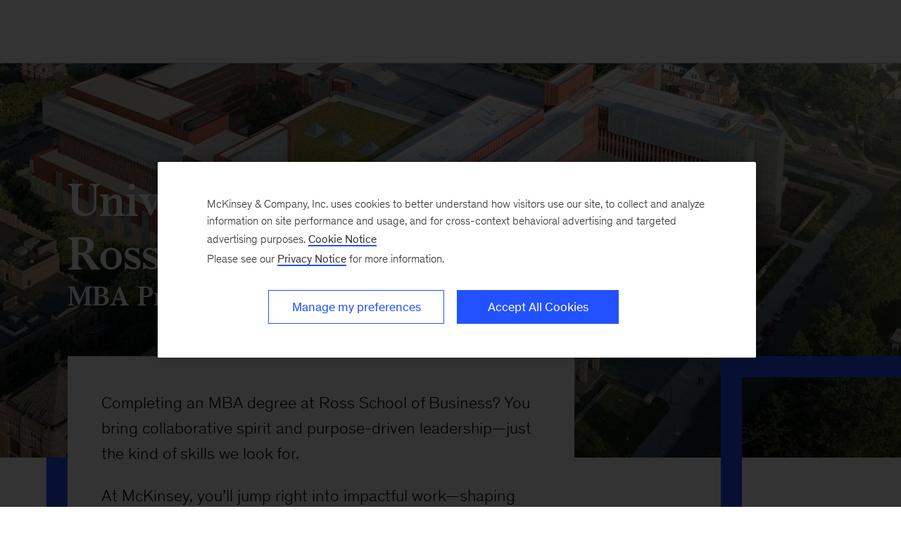

--- FILE ---
content_type: text/html
request_url: https://www.mckinsey.com/careers/students/mba-candidates/university-of-michigan-ross-school-of-business
body_size: 15552
content:
<!DOCTYPE html><html dir="ltr" lang="en"><head><meta charSet="utf-8"/><meta name="viewport" content="width=device-width, initial-scale=1.0"/><meta http-equiv="X-UA-Compatible" content="IE=edge"/><script>var McKinsey = {"ArticleTemplate":"","DaysSinceCMSPublication":"86","DisplayDate":"1/1/1","OriginalPublicationDate":"12/18/2025","SitecoreId":"{18BF00BF-54DB-45F0-B135-DFB18D7483EB}","Title":"University of Michigan Ross School of Business","ArticleType":"","ContentType":"Careers University Page","ServerNumber":"","IsPageRestricted":"false","UserID":"","RegistrationDate":"","LoginStatus":"logged_out","JobTitle":"","CompanyName":"","blogTags":null,"enableRegWall":false}; var pageMetaInformation = {"CurrentLanguage":"en","AlternateLanguages":[{"DisplayName":"English","LanguageCode":"en","Url":"/careers/students/mba-candidates/university-of-michigan-ross-school-of-business"}],"NavigationLink":"careers","ActiveItemId":"{812CBC18-DE2C-4DF0-BF99-1E6D76EABC48}","OfficeCode":"","MiniSiteId":"{44AD31C4-BABC-417E-A236-5C7C9B231572}"};</script><link rel="icon" href="/favicon.ico"/><link href="https://www.mckinsey.com/redesign/resources/css/styles-rc.css" rel="stylesheet"/><link rel="manifest" href="/manifest.json"/><link rel="dns-prefetch" href="//cdn.dynamicyield.com"/><link rel="dns-prefetch" href="//st.dynamicyield.com"/><link rel="dns-prefetch" href="//rcom.dynamicyield.com"/><link rel="dns-prefetch" href="//cdn.cookielaw.org"/><script id="onetrust-wrapperchecker">function OptanonWrapperChecker() {}</script><script src="https://cdn.cookielaw.org/scripttemplates/otSDKStub.js" data-document-language="true" type="text/javascript" data-domain-script="915b5091-0d7e-44d2-a8c4-cf08267e52fe" async=""></script><link rel="preconnect" href="//assets.adobedtm.com"/><link rel="preconnect" href="//connect.facebook.net"/><link rel="preconnect" href="//static.hotjar.com"/><script>
      (function(w,d,s,l,i){w[l]=w[l]||[];w[l].push({&#x27;gtm.start&#x27;:
      new Date().getTime(),event:&#x27;gtm.js&#x27;});var f=d.getElementsByTagName(s)[0],
      j=d.createElement(s),dl=l!=&#x27;dataLayer&#x27;?&#x27;&amp;l=&#x27;+l:&#x27;&#x27;;j.async=true;j.src=
      &#x27;https://www.googletagmanager.com/gtm.js?id=&#x27;+i+dl;f.parentNode.insertBefore(j,f);
      })(window,document,&#x27;script&#x27;,&#x27;dataLayer&#x27;,&#x27;GTM-NJ7TLQ2W&#x27;);
    </script><link rel="preload" as="font" href="/next-static/fonts/bower/Bower-Bold.woff2" type="font/woff2" crossorigin=""/><link rel="preload" as="font" href="/next-static/fonts/mckinsey-sans/regular/McKinseySans-Regular.woff2" type="font/woff2" crossorigin=""/><link rel="preload" as="font" href="/next-static/fonts/mckinsey-sans/medium/McKinseySans-Medium.woff2" type="font/woff2" crossorigin=""/><link rel="preload" as="font" href="/next-static/fonts/mckinsey-sans/light/McKinseySans-Light.woff2" type="font/woff2" crossorigin=""/><link rel="preload" as="font" href="/next-static/fonts/mckinsey-sans/italic/McKinseySans-Italic.woff2" type="font/woff2" crossorigin=""/><link rel="preload" as="font" href="/next-static/fonts/mckinsey-sans/light-italic/McKinseySans-LightItalic.woff2" type="font/woff2" crossorigin=""/><link rel="preload" as="font" href="/next-static/fonts/mckinsey-sans/medium-italic/McKinseySans-MediumItalic.woff2" type="font/woff2" crossorigin=""/><title>University of Michigan Ross School of Business | McKinsey &amp; Company</title><meta name="apple-itunes-app" content="app-id=674902075"/><link rel="apple-touch-icon" sizes="57x57" href="/next-static/images/mck-touch-icon-57x57.png"/><link rel="apple-touch-icon" sizes="72x72" href="/next-static/images/mck-touch-icon-72x72.png"/><link rel="apple-touch-icon" sizes="114x114" href="/next-static/images/mck-touch-icon-114x114.png"/><link rel="apple-touch-icon" sizes="144x144" href="/next-static/images/mck-touch-icon-144x144.png"/><link rel="apple-touch-icon" sizes="152x152" href="/next-static/images/mck-touch-icon-152x152.png"/><link rel="apple-touch-icon" sizes="167x167" href="/next-static/images/mck-touch-icon-167x167.png"/><link rel="apple-touch-icon" sizes="180x180" href="/next-static/images/mck-touch-icon-180x180.png"/><meta content="no-referrer-when-downgrade" name="referrer"/><meta content="McKinsey &amp; Company" property="og:site_name" name="site_name"/><meta content="University of Michigan Ross School of Business" property="og:title" name="title"/><meta content="Graduate business school candidates" property="og:description" name="description"/><meta content="https://www.mckinsey.com/careers/students/mba-candidates/university-of-michigan-ross-school-of-business" name="url" property="og:url"/><meta content="index,follow,all" name="robots"/><meta content="https://www.mckinsey.com/~/media/mckinsey/careers%20redesign/for%20students/mba%20candidates/university%20of%20michigan%20ross%20school%20of%20business/ross-1_1536x1536.jpg" property="og:image" name="image"/><meta content="{18BF00BF-54DB-45F0-B135-DFB18D7483EB}" name="sid"/><link href="https://www.mckinsey.com/careers/students/mba-candidates/university-of-michigan-ross-school-of-business" rel="canonical"/><meta content="Careers Blog" name="practice-name"/><meta content="N48" name="practice-code"/><meta content="summary_large_image" name="twitter:card"/><meta content="@mckinsey" name="twitter:site"/><meta content="University of Michigan Ross School of Business" name="twitter:title"/><meta content="Graduate business school candidates" name="twitter:description"/><meta content="https://www.mckinsey.com/~/media/mckinsey/careers%20redesign/for%20students/mba%20candidates/university%20of%20michigan%20ross%20school%20of%20business/ross-1_1536x1536.jpg?mw=677&amp;car=42:25" name="twitter:image"/><meta content="University of Michigan Ross School of Business" name="twitter:image:alt"/><meta content="Careers" name="searchresults-tags"/><meta content="Careers University Page" name="contenttype"/><meta name="next-head-count" content="52"/><link rel="preload" href="/_next/static/css/6298bb4c18cd7c6f.css" as="style"/><link rel="stylesheet" href="/_next/static/css/6298bb4c18cd7c6f.css" data-n-g=""/><link rel="preload" href="/_next/static/css/88c35f99a66a2bb8.css" as="style"/><link rel="stylesheet" href="/_next/static/css/88c35f99a66a2bb8.css" data-n-p=""/><noscript data-n-css=""></noscript><script defer="" nomodule="" src="/_next/static/chunks/polyfills-42372ed130431b0a.js"></script><script src="/_next/static/chunks/webpack.32493079829b004a.js" defer=""></script><script src="/_next/static/chunks/framework.62282fc85e361b85.js" defer=""></script><script src="/_next/static/chunks/main.611c033b72034316.js" defer=""></script><script src="/_next/static/chunks/pages/_app.97d047ab47436890.js" defer=""></script><script src="/_next/static/chunks/3b1baa31.0e3b3346c460f0de.js" defer=""></script><script src="/_next/static/chunks/7d0bf13e.2321d7d107499027.js" defer=""></script><script src="/_next/static/chunks/4550.312207f480d148d1.js" defer=""></script><script src="/_next/static/chunks/pages/%5B%5B...path%5D%5D.a8820ccc8e7b0b7e.js" defer=""></script><script src="/_next/static/OcDHFzOlaB1CKlwsvC9qR/_buildManifest.js" defer=""></script><script src="/_next/static/OcDHFzOlaB1CKlwsvC9qR/_ssgManifest.js" defer=""></script>
<script>(window.BOOMR_mq=window.BOOMR_mq||[]).push(["addVar",{"rua.upush":"false","rua.cpush":"true","rua.upre":"false","rua.cpre":"false","rua.uprl":"false","rua.cprl":"false","rua.cprf":"false","rua.trans":"SJ-37145e4a-ce8a-4591-84d9-6fc147e72540","rua.cook":"false","rua.ims":"false","rua.ufprl":"false","rua.cfprl":"false","rua.isuxp":"false","rua.texp":"norulematch","rua.ceh":"false","rua.ueh":"false","rua.ieh.st":"0"}]);</script>
                              <script>!function(a){var e="https://s.go-mpulse.net/boomerang/",t="addEventListener";if("False"=="True")a.BOOMR_config=a.BOOMR_config||{},a.BOOMR_config.PageParams=a.BOOMR_config.PageParams||{},a.BOOMR_config.PageParams.pci=!0,e="https://s2.go-mpulse.net/boomerang/";if(window.BOOMR_API_key="TURRK-8ADJT-WDUC5-TC32E-KV9ND",function(){function n(e){a.BOOMR_onload=e&&e.timeStamp||(new Date).getTime()}if(!a.BOOMR||!a.BOOMR.version&&!a.BOOMR.snippetExecuted){a.BOOMR=a.BOOMR||{},a.BOOMR.snippetExecuted=!0;var i,_,o,r=document.createElement("iframe");if(a[t])a[t]("load",n,!1);else if(a.attachEvent)a.attachEvent("onload",n);r.src="javascript:void(0)",r.title="",r.role="presentation",(r.frameElement||r).style.cssText="width:0;height:0;border:0;display:none;",o=document.getElementsByTagName("script")[0],o.parentNode.insertBefore(r,o);try{_=r.contentWindow.document}catch(O){i=document.domain,r.src="javascript:var d=document.open();d.domain='"+i+"';void(0);",_=r.contentWindow.document}_.open()._l=function(){var a=this.createElement("script");if(i)this.domain=i;a.id="boomr-if-as",a.src=e+"TURRK-8ADJT-WDUC5-TC32E-KV9ND",BOOMR_lstart=(new Date).getTime(),this.body.appendChild(a)},_.write("<bo"+'dy onload="document._l();">'),_.close()}}(),"".length>0)if(a&&"performance"in a&&a.performance&&"function"==typeof a.performance.setResourceTimingBufferSize)a.performance.setResourceTimingBufferSize();!function(){if(BOOMR=a.BOOMR||{},BOOMR.plugins=BOOMR.plugins||{},!BOOMR.plugins.AK){var e="true"=="true"?1:0,t="",n="clqdymqxhzaas2lkiwyq-f-316709ab1-clientnsv4-s.akamaihd.net",i="false"=="true"?2:1,_={"ak.v":"39","ak.cp":"19387","ak.ai":parseInt("285213",10),"ak.ol":"0","ak.cr":9,"ak.ipv":4,"ak.proto":"h2","ak.rid":"2ff6bfa2","ak.r":47358,"ak.a2":e,"ak.m":"a","ak.n":"essl","ak.bpcip":"18.224.60.0","ak.cport":47380,"ak.gh":"23.208.24.239","ak.quicv":"","ak.tlsv":"tls1.3","ak.0rtt":"","ak.0rtt.ed":"","ak.csrc":"-","ak.acc":"","ak.t":"1768572337","ak.ak":"hOBiQwZUYzCg5VSAfCLimQ==BFUK3jeliU5kr5Sl66wGPr9LG4bpsDZwG2at0aYuNoCRVMcgw3cb7hRJ2YmLsAS6HbcxL5s6Qys6LwghO2s2spVXlw1YzDRubefGGj7QxavUoyleCRpY/dBQae9/b53/Vsnous2pv7N/s8sYXs2WB27ggB3hdf0XHXjvt/Y3cHsC7pF3yYL+EKe/xfK7D/hALfzwQJe7skQcpb7EUmX+MBw/fZvihfsO1FLo8vxL9UNNmoQtgzsI4r+BzWpbD8ixKoYGsjIB1dkYN22QXVYHNdGyu61RHGkOTwxUwetGwIjjkGFH35CU9Nk0Mc+7s8+fWLZjibE3McF543V9uzbDdCZH5uojvp/rYQVmqobkLPv8z539MlybXV32EYCQGFJD7arwOCicdOxHe7Fp94c62CmK3KS49KddL+qI03dussE=","ak.pv":"717","ak.dpoabenc":"","ak.tf":i};if(""!==t)_["ak.ruds"]=t;var o={i:!1,av:function(e){var t="http.initiator";if(e&&(!e[t]||"spa_hard"===e[t]))_["ak.feo"]=void 0!==a.aFeoApplied?1:0,BOOMR.addVar(_)},rv:function(){var a=["ak.bpcip","ak.cport","ak.cr","ak.csrc","ak.gh","ak.ipv","ak.m","ak.n","ak.ol","ak.proto","ak.quicv","ak.tlsv","ak.0rtt","ak.0rtt.ed","ak.r","ak.acc","ak.t","ak.tf"];BOOMR.removeVar(a)}};BOOMR.plugins.AK={akVars:_,akDNSPreFetchDomain:n,init:function(){if(!o.i){var a=BOOMR.subscribe;a("before_beacon",o.av,null,null),a("onbeacon",o.rv,null,null),o.i=!0}return this},is_complete:function(){return!0}}}}()}(window);</script></head><body><div id="__next"><div class="Layout_mck-c-skipbar__ju2FG"><a data-component="mdc-c-link" href="#skipToMain" class="mdc-c-button___U4iY2_7df6cc8 mdc-c-button--primary___Ed-lT_7df6cc8 mdc-c-button--size-medium"><span class="mdc-c-link__label___Pfqtd_7df6cc8">Skip to main content</span></a></div><main class="mck-o-container--outer mdc-u-grid-gutter-xxs" data-layer-region="body" role="main" id="skipToMain"><!--$--><div class="mck-o-container-universal-header" data-layer-region="hero"><!--$--><div data-component="mdc-c-module-wrapper" data-module-theme="dark" data-module-background="deep-blue" data-module-category="AnchoredHero" class="mck-o-edge-to-edge mck-c-multimedia-hero-with-offset-copy"><div class="MultimediaHeroWithOffsetCopy_mck-c-multimedia-hero-with-offset-copy__container__twOeT"><div class="MultimediaHeroWithOffsetCopy_mck-c-multimedia-hero-with-offset-copy__media-wrapper__Wjzpx"><style></style><div data-component="mdc-c-background-image" class="mdc-c-bg-image___GJdv1_7df6cc8 background-image-a42b656e-e6ee-45bc-a756-78541f7aaae4-mmh-with-offset MultimediaHeroWithOffsetCopy_mck-c-multimedia-hero-with-offset-copy__bg-media__ANGjW"></div><style>
                        .mck-c-mmh-gradient-a42b656e-e6ee-45bc-a756-78541f7aaae4 {
                          display: none;
                          background-image: linear-gradient(to bottom, rgb(255 255 255 / 0%) 0%, rgb(0 0 0 / 50%) 100%, rgb(0 0 0 / 60%) 100%);
                          position: absolute;
                          top: 20%;
                          bottom: 0;
                          left: 0;
                          right: 0;
                          opacity: 0.7;
                        }
                        @media screen and (min-width: 768px){
                          .mck-c-mmh-gradient-a42b656e-e6ee-45bc-a756-78541f7aaae4 {
                            display: block;
                          }
                        }
                      </style><div class="mck-c-mmh-gradient-a42b656e-e6ee-45bc-a756-78541f7aaae4"></div></div><div class="mck-o-container"><div class="mck-o-container--wrapped mck-o-container--mobile-spacing mdc-u-grid mdc-u-grid-col-md-12 mdc-u-grid-col-lg-12 MultimediaHeroWithOffsetCopy_mck-c-multimedia-hero-with-offset-copy__side-padding__meGmv MultimediaHeroWithOffsetCopy_mck-c-multimedia-hero-with-offset-copy__text-content__Qole0"><div class="mdc-u-grid-col-md-span-10 mdc-u-grid-col-md-end-12 mdc-u-grid-col-lg-start-1 mdc-u-grid-col-lg-end-9 MultimediaHeroWithOffsetCopy_mck-c-multimedia-hero-with-offset-copy__section-header__J58p_"><div class="mdc-u-grid mdc-u-grid-gutter-lg mdc-u-grid-col-sm-1 mdc-u-grid--align-start GenericItem_mck-c-generic-item__h9uje"><div data-component="mdc-c-content-block" class="mdc-c-content-block___7p6Lu_7df6cc8 mdc-u-grid-gutter-xs GenericItem_mck-c-generic-item__content__W9wyw"><div data-component="mdc-c-content-block" class="mdc-c-content-block___7p6Lu_7df6cc8"><h1 data-component="mdc-c-heading" class="mdc-c-heading___0fM1W_7df6cc8 mdc-u-ts-1 MultimediaHeroWithOffsetCopy_mck-c-multimedia-hero-with-offset-copy__title__fgAiZ"><div>University of Michigan<br />Ross School of Business<br />
<sup><small>MBA Program</small></sup></div></h1></div></div></div></div></div></div></div><div data-component="mdc-c-module-wrapper" data-module-theme="light" data-module-background="white" data-module-category="" data-module-gradient-position="top-right" class=""><div class="MultimediaHeroWithOffsetCopy_mck-c-multimedia-hero-with-offset-copy__copy-section__gmjfB mdc-u-brand-lines-wrapper"><article class="mck-o-container"><div class="mck-o-container--wrapped mck-o-container--mobile-spacing mdc-u-grid mdc-u-grid-col-md-12 mdc-u-grid-col-lg-12 MultimediaHeroWithOffsetCopy_mck-c-multimedia-hero-with-offset-copy__side-padding__meGmv"><div data-component="mdc-c-module-wrapper" data-module-theme="light" data-module-background="white" data-module-category="" class="mdc-u-grid-col-md-span-10 mdc-u-grid-col-md-end-12 mdc-u-grid-col-lg-start-1 mdc-u-grid-col-lg-end-9"><div class="MultimediaHeroWithOffsetCopy_mck-c-multimedia-hero-with-offset-copy__copy-content-container__Sn0gI mdc-u-brand-lines-wrapper"><div class="MultimediaHeroWithOffsetCopy_mck-c-multimedia-hero-with-offset-copy__copy-header__JHCPq mdc-u-mb-5"><div class="mdc-u-grid mdc-u-grid-gutter-lg mdc-u-grid-col-sm-1 mdc-u-grid--align-start GenericItem_mck-c-generic-item__h9uje"><div data-component="mdc-c-content-block" class="mdc-c-content-block___7p6Lu_7df6cc8 mdc-u-grid-gutter-xs GenericItem_mck-c-generic-item__content__W9wyw"><div data-component="mdc-c-content-block" class="mdc-c-content-block___7p6Lu_7df6cc8"><h1 data-component="mdc-c-heading" class="mdc-c-heading___0fM1W_7df6cc8 mdc-u-ts-1 MultimediaHeroWithOffsetCopy_mck-c-multimedia-hero-with-offset-copy__title__fgAiZ"><div>University of Michigan<br />Ross School of Business<br />
<sup><small>MBA Program</small></sup></div></h1></div></div></div></div><div class="mdc-u-grid mdc-u-grid-gutter-lg mdc-u-grid-col-sm-1 mdc-u-grid--align-start GenericItem_mck-c-generic-item__h9uje"><div data-component="mdc-c-content-block" class="mdc-c-content-block___7p6Lu_7df6cc8 mdc-u-grid-gutter-xs GenericItem_mck-c-generic-item__content__W9wyw"><div data-component="mdc-c-content-block" class="mdc-c-content-block___7p6Lu_7df6cc8"><div data-component="mdc-c-description" class="mdc-c-description___SrnQP_7df6cc8 mdc-u-ts-9 MultimediaHeroWithOffsetCopy_mck-c-multimedia-hero-with-offset-copy__copy-description__a9_Fn"><div class="mck-u-links-inline mck-c-generic-item__description"><p>Completing an MBA degree at Ross School of Business? You bring collaborative spirit and purpose-driven leadership&mdash;just the kind of skills we look for.</p>
<p>At McKinsey, you&rsquo;ll jump right into impactful work&mdash;shaping bold strategies and transforming the future of industries&mdash;supported by a team invested in your success. You bring your energy, curiosity, and drive&mdash;and we bring mentorship, learning, and a platform to accelerate your growth. We&rsquo;re excited to see where your impact will take you.</p></div></div></div></div></div><div data-component="mdc-c-brand-lines" class="mdc-c-brand-lines___HsR8E_7df6cc8"><div class="mdc-c-brand-lines__line___tr8-f_7df6cc8 mdc-c-brand-lines__line--horizontal___6Cq7-_7df6cc8 mdc-c-brand-lines__line--bottom___P7RVL_7df6cc8 mdc-c-brand-lines__line--left___tRtEV_7df6cc8 mdc-c-brand-lines__offset-line mdc-c-brand-lines__offset-line--bottom___R01BP_7df6cc8 MultimediaHeroWithOffsetCopy_mck-c-multimedia-hero-with-offset-copy__horizontal-line__6Mn3s"></div><div class="mdc-c-brand-lines__line___tr8-f_7df6cc8 mdc-c-brand-lines__line--vertical___ZPEOH_7df6cc8 mdc-c-brand-lines__line--bottom___P7RVL_7df6cc8 mdc-c-brand-lines__line--left___tRtEV_7df6cc8 mdc-c-brand-lines__offset-line mdc-c-brand-lines__offset-line--left___e2-2s_7df6cc8 MultimediaHeroWithOffsetCopy_mck-c-multimedia-hero-with-offset-copy__vertical-line__wGEo8"></div><div class="mdc-c-brand-lines__offset-filler___xRGlR_7df6cc8 mdc-c-brand-lines__offset-filler--bottom___YyTtZ_7df6cc8 mdc-c-brand-lines__offset-filler--left___Y71dP_7df6cc8"></div></div></div></div><div data-component="mdc-c-brand-lines" class="mdc-c-brand-lines___HsR8E_7df6cc8 mdc-u-grid-col-md-start-11 MultimediaHeroWithOffsetCopy_mck-c-multimedia-hero-with-offset-copy__brand-lines-desktop__hDfGO"><div class="mdc-c-brand-lines__line___tr8-f_7df6cc8 mdc-c-brand-lines__line--horizontal___6Cq7-_7df6cc8"></div><div class="mdc-c-brand-lines__line___tr8-f_7df6cc8 mdc-c-brand-lines__line--vertical___ZPEOH_7df6cc8"></div></div></div></article></div></div></div><!--/$--></div><div class="mck-o-container mck-o-container__area-c"><div class="mck-o-container--wrapped mck-o-container--mobile-spacing"><div class="mdc-u-grid mdc-u-grid-col-1 mdc-u-grid-gutter-xxs mck-o-container-universal-body"><!--$--><div data-component="mdc-c-module-wrapper" data-module-theme="light" data-module-background="white" data-module-category="StandalonePromo" class="Factoid_mck-c-factoid__IK3O1 mck-c-module-wrapper mck-c-module-wrapper--collapse-top-spacing" data-module-name="factoid"><div class="mck-o-container"><div class="UpModule_mck-c-up__wtA3v Factoid_mck-c-factoid__content-wrapper__VL5ff mdc-u-grid mdc-u-grid-gutter-xl"><div class="mck-o-container"><div class="UpModule_mck-c-up__wtA3v"><div class="mck-c-up__content mdc-u-grid mdc-u-grid-col-sm-1 mdc-u-grid-gutter-xl mdc-u-grid--align-start"><div class="UpModule_mck-c-up__header__RhRiz"><h2 data-component="mdc-c-heading" class="mdc-c-heading___0fM1W_7df6cc8 mdc-c-heading--title___5qyOB_7df6cc8 mdc-c-heading--border___K8dj3_7df6cc8 UpModule_mdc-c-heading--title__7a_5F"><div>Upcoming application deadlines</div></h2></div></div></div></div><div class="mck-c-up__content mdc-u-grid mdc-u-grid-col-sm-1 mdc-u-grid-gutter-xl mdc-u-grid--align-start Factoid_mck-c-factoid__items-wrapper__HN7B6 mdc-u-grid mdc-u-grid-gutter-xxl mdc-u-grid-col-md-1 mdc-u-grid-col-lg-1"><div class="FactoidItem_mck-c-factoid-item__0h8db FactoidItem_mck-c-factoid-item--hidden__3ejm7"><div data-component="mdc-c-content-block" class="mdc-c-content-block___7p6Lu_7df6cc8 mdc-c-content-block--align-center___KRLtu_7df6cc8 mdc-u-grid-gutter-lg" aria-label="November 13 Associate Intern "><div aria-hidden="true"><div data-component="mdc-c-description" class="mdc-c-description___SrnQP_7df6cc8 mdc-u-ts-fluid-76 FactoidItem_mck-c-factoid-item__title__bIIrL FactoidItem_mck-c-factoid-item__title--theme-light__8DL7V">November 0</div><div data-component="mdc-c-description" class="mdc-c-description___SrnQP_7df6cc8 FactoidItem_mck-c-factoid-item__subtitle__e00sL mck-c-factoid-item__subtitle--large">Associate Intern</div><div data-component="mdc-c-description" class="mdc-c-description___SrnQP_7df6cc8 mdc-u-ts-8"></div></div><div data-component="mdc-c-description" class="mdc-c-description___SrnQP_7df6cc8 mdc-u-ts-8"><div data-component="mdc-c-link-container" class="mdc-c-link-container___xefGu_7df6cc8 mdc-c-link-container--align-center___ar3mu_7df6cc8"><a data-component="mdc-c-link" href="https://www.mckinsey.com/careers/search-jobs/jobs/associateintern-14918" class="mdc-c-link-cta___NBQVi_7df6cc8"><span class="mdc-c-link__label___Pfqtd_7df6cc8">Apply here</span><span data-component="mdc-c-icon" class="mdc-c-icon___oi7ef_7df6cc8 mck-link-arrow-right-icon"></span></a></div></div></div></div></div></div></div></div><!--/$--><!--$--><div data-component="mdc-c-module-wrapper" data-module-theme="dark" data-module-background="electric-blue" data-module-category="StandalonePromo" data-module-gradient-position="top-right" class="mck-c-full-text-c mck-o-edge-to-edge mck-c-module-wrapper mck-c-module-wrapper--collapse-top-spacing"><div class="mck-o-container"><div class="UpModule_mck-c-up__wtA3v mck-o-container--wrapped mck-o-container--mobile-spacing"><div class="UpModule_mck-c-up__header__RhRiz"><div data-component="mdc-c-content-block" class="mdc-c-content-block___7p6Lu_7df6cc8 UpModule_mck-c-up__header-dek-container__Fsdj3 UpModule_mck-c-up__header-dek-container--is-full-width__WE0wU"><h3 data-component="mdc-c-heading" class="mdc-c-heading___0fM1W_7df6cc8 mdc-u-ts-3"><div>Opportunities for MBA candidates</div></h3></div></div><div data-component="mdc-c-content-block" class="mdc-c-content-block___7p6Lu_7df6cc8 mck-c-full-text-c__content-block mdc-u-grid mdc-u-grid-gutter-xxl mdc-u-grid-col-sm-1 mdc-u-grid-col-md-2"><div class="mck-c-full-text-c__column"><div class="FullTextC_mck-c-full-text-c__text-content__mMgb_ mck-u-links-inline mdc-o-content-body"><h4><a href="https://www.mckinsey.com/careers/search-jobs/jobs/associate-15178">Associate</a></h4>
<em>(If you’re graduating with an MBA)</em></div></div><div class="mck-c-full-text-c__column"><div class="FullTextC_mck-c-full-text-c__text-content__mMgb_ mck-u-links-inline mdc-o-content-body"><h4><a href="https://www.mckinsey.com/careers/search-jobs/jobs/associateintern-14918">Associate Intern</a></h4>
<em>(If you’re in the first year of a 2-year MBA program)</em></div></div></div></div></div></div><!--/$--><!--$--><div data-component="mdc-c-module-wrapper" data-module-theme="dark" data-module-background="deep-blue" data-module-category="StandalonePromo" data-module-gradient-position="top-right" class="PromoBar_mck-c-promo-bar__dq_Oz mck-o-edge-to-edge mck-c-module-wrapper mck-c-module-wrapper--collapse-top-spacing" data-module-name="promo-bar"><div class="mck-o-container"><div class="UpModule_mck-c-up__wtA3v mck-o-container--wrapped mck-o-container--mobile-spacing"><div class="mdc-u-grid mdc-u-grid-col-lg-12 mdc-u-grid-col-md-12 mdc-u-grid-col-sm-12"><div class="mdc-u-grid-col-lg-span-9 mdc-u-grid-col-md-span-8 mdc-u-grid-col-sm-span-12"><div class="mdc-u-grid mdc-u-grid-gutter-lg mdc-u-grid-col-sm-1 mdc-u-grid--align-start GenericItem_mck-c-generic-item__h9uje"><div data-component="mdc-c-content-block" class="mdc-c-content-block___7p6Lu_7df6cc8 mdc-u-grid-gutter-xs GenericItem_mck-c-generic-item__content__W9wyw"><div data-component="mdc-c-content-block" class="mdc-c-content-block___7p6Lu_7df6cc8"><h2 data-component="mdc-c-heading" class="mdc-c-heading___0fM1W_7df6cc8 mdc-u-ts-4"><div>Connect with our Ross recruiting team</div></h2><div data-component="mdc-c-description" class="mdc-c-description___SrnQP_7df6cc8 mdc-u-ts-7"><div class="mck-u-links-inline mck-c-generic-item__description"><ul><li><span style="font-size: 24px;"><strong>Senior Recruiter:</strong> Kanika Holt</span></li><li><span style="font-size: 24px;"><strong>Partner Lead:</strong> Joe Dertouzos</span></li>
</ul></div></div></div></div></div></div><div class="PromoBar_mck-c-promo-bar__section-cta-wrapper__yBj2l mdc-u-grid-col-lg-span-3 mdc-u-grid-col-md-span-4 mdc-u-grid-col-sm-span-12"><div class="mck-c-up__footer"><div data-component="mdc-c-link-container" class="mdc-c-link-container___xefGu_7df6cc8 PromoBar_mck-c-promo-bar__section-cta-container__VbWWa"><a data-component="mdc-c-link" href="mailto:Kanika_Holt@mckinsey.com?subject=Connect%20with%20our%20Ross%20School%20of%20Business%20recruiting%20team" class="mdc-c-button___U4iY2_7df6cc8 mdc-c-button--secondary___Boipq_7df6cc8 mdc-c-button--size-large___jwpUy_7df6cc8" aria-label=""><span class="mdc-c-link__label___Pfqtd_7df6cc8">Contact us</span></a></div></div></div></div></div></div></div><!--/$--><!--$--><div data-component="mdc-c-module-wrapper" data-module-theme="light" data-module-background="white" data-module-category="StandalonePromo" data-module-gradient-position="top-right" class="mck-c-full-text-c  mck-c-module-wrapper"><div class="mck-o-container"><div class="UpModule_mck-c-up__wtA3v"><div class="UpModule_mck-c-up__header__RhRiz"><h2 data-component="mdc-c-heading" class="mdc-c-heading___0fM1W_7df6cc8 mdc-c-heading--title___5qyOB_7df6cc8 mdc-c-heading--border___K8dj3_7df6cc8 UpModule_mdc-c-heading--title__7a_5F"><div>Your campus events</div></h2></div><div data-component="mdc-c-content-block" class="mdc-c-content-block___7p6Lu_7df6cc8 mck-c-full-text-c__content-block mdc-u-grid mdc-u-grid-gutter-xxl mdc-u-grid-col-sm-1 mdc-u-grid-col-md-4"><div class="mck-c-full-text-c__column mdc-u-grid-col-md-span-3"><div class="FullTextC_mck-c-full-text-c__text-content__mMgb_ mck-u-links-inline mdc-o-content-body">Watch this space for upcoming campus events for Ross MBA students. And in the meantime, take a look at our other events below.</div></div></div></div></div></div><!--/$--><!--$--><div data-component="mdc-c-module-wrapper" data-module-theme="light" data-module-background="white" data-module-category="StandalonePromo" data-module-gradient-position="top-right" class="mck-c-two-up-small mck-c-module-wrapper" data-module-name="two-up-small"><div class="mck-o-container"><div class="UpModule_mck-c-up__wtA3v"><div class="UpModule_mck-c-up__header__RhRiz"><h2 data-component="mdc-c-heading" class="mdc-c-heading___0fM1W_7df6cc8 mdc-c-heading--title___5qyOB_7df6cc8 mdc-c-heading--border___K8dj3_7df6cc8 UpModule_mdc-c-heading--title__7a_5F"><div>Other opportunities to connect with us</div></h2></div><div class="mck-c-up__content mdc-u-grid mdc-u-grid-col-sm-1 mdc-u-grid-gutter-xl mdc-u-grid--align-start mdc-u-grid-col-md-2 mdc-u-grid-col-sm-1"><div class="mdc-u-grid mdc-u-grid-gutter-lg mdc-u-grid-col-sm-1 mdc-u-grid--align-start mck-c-two-up-small__two-up-small-generic-item mck-c-two-up-small mck-c-two-up-small--small GenericItem_mck-c-generic-item__h9uje GenericItem_mck-c-generic-item--with-hover-effect__hCQKT GenericItem_mck-c-generic-item--1by1-above-desktop__JJuNn"><div class="GenericItem_mck-c-generic-item__image__q_SlN"><a data-component="mdc-c-link" href="/careers/mckinsey-recruiting-events-and-initiatives/overview" class="mdc-c-link___lBbY1_7df6cc8"><picture data-component="mdc-c-picture"><source media="(min-width: 1180px)" srcSet="/~/media/mckinsey/careers%20redesign/mckinsey%20recruiting%20events%20and%20initiatives/hero_header%20format/hero%20image.png?cq=50&amp;mw=767&amp;car=1:1&amp;cpy=Center"/><img alt="Five colleagues sitting in a group talking." src="/~/media/mckinsey/careers%20redesign/mckinsey%20recruiting%20events%20and%20initiatives/hero_header%20format/hero%20image.png?cq=50&amp;mw=767&amp;car=42:25&amp;cpy=Center" loading="lazy"/></picture></a></div><div data-component="mdc-c-content-block" class="mdc-c-content-block___7p6Lu_7df6cc8 mdc-u-grid-gutter-xs GenericItem_mck-c-generic-item__content__W9wyw"><div data-component="mdc-c-content-block" class="mdc-c-content-block___7p6Lu_7df6cc8"><h5 data-component="mdc-c-heading" class="mdc-c-heading___0fM1W_7df6cc8 mdc-u-ts-6"><a data-component="mdc-c-link" href="/careers/mckinsey-recruiting-events-and-initiatives/overview" class="mdc-c-link-heading___Zggl8_7df6cc8 mdc-c-link-heading--with-icon___ssPll_7df6cc8 mdc-c-link___lBbY1_7df6cc8"><span>McKinsey Recruiting Events</span></a><!--$--><span data-icon-name="chevron-right" class="mdc-c-icon-svg___68K-O_7df6cc8 mdc-c-heading__icon___TbFKK_7df6cc8"></span><!--/$--></h5><div data-component="mdc-c-description" class="mdc-c-description___SrnQP_7df6cc8 mdc-u-ts-8"><div class="mck-u-links-inline mck-c-generic-item__description">Get to know us better at an event in your region. Whether virtual or in person, our events let you learn more about our people, offices, and the roles we offer.</div></div><div data-component="mdc-c-link-container" class="mdc-c-link-container___xefGu_7df6cc8 mdc-c-link-container--align-left"><a data-component="mdc-c-link" href="/careers/mckinsey-recruiting-events-and-initiatives/overview" class="mdc-c-link-cta___NBQVi_7df6cc8" aria-label=""><span class="mdc-c-link__label___Pfqtd_7df6cc8">See our upcoming events</span><span data-component="mdc-c-icon" class="mdc-c-icon___oi7ef_7df6cc8 mck-link-arrow-right-icon"></span></a></div></div></div></div><div class="mdc-u-grid mdc-u-grid-gutter-lg mdc-u-grid-col-sm-1 mdc-u-grid--align-start mck-c-two-up-small__two-up-small-generic-item mck-c-two-up-small mck-c-two-up-small--small GenericItem_mck-c-generic-item__h9uje GenericItem_mck-c-generic-item--with-hover-effect__hCQKT GenericItem_mck-c-generic-item--1by1-above-desktop__JJuNn"><div class="GenericItem_mck-c-generic-item__image__q_SlN"><a data-component="mdc-c-link" href="/careers/mckinsey-recruiting-events-and-initiatives/mckinsey-unpacked" class="mdc-c-link___lBbY1_7df6cc8"><picture data-component="mdc-c-picture"><source media="(min-width: 1180px)" srcSet="/~/media/mckinsey/careers%20redesign/mckinsey%20recruiting%20events%20and%20initiatives/mckinsey%20unpacked/thumb-mckinsey-unpacked_1536x1536.jpg?cq=50&amp;mw=767&amp;car=1:1&amp;cpy=Center"/><img alt="McKinsey Unpacked" src="/~/media/mckinsey/careers%20redesign/mckinsey%20recruiting%20events%20and%20initiatives/mckinsey%20unpacked/thumb-mckinsey-unpacked_1536x1536.jpg?cq=50&amp;mw=767&amp;car=42:25&amp;cpy=Center" loading="lazy"/></picture></a></div><div data-component="mdc-c-content-block" class="mdc-c-content-block___7p6Lu_7df6cc8 mdc-u-grid-gutter-xs GenericItem_mck-c-generic-item__content__W9wyw"><div data-component="mdc-c-content-block" class="mdc-c-content-block___7p6Lu_7df6cc8"><h5 data-component="mdc-c-heading" class="mdc-c-heading___0fM1W_7df6cc8 mdc-u-ts-6"><a data-component="mdc-c-link" href="/careers/mckinsey-recruiting-events-and-initiatives/mckinsey-unpacked" class="mdc-c-link-heading___Zggl8_7df6cc8 mdc-c-link-heading--with-icon___ssPll_7df6cc8 mdc-c-link___lBbY1_7df6cc8"><span>McKinsey Unpacked</span></a><!--$--><span data-icon-name="chevron-right" class="mdc-c-icon-svg___68K-O_7df6cc8 mdc-c-heading__icon___TbFKK_7df6cc8"></span><!--/$--></h5><div data-component="mdc-c-description" class="mdc-c-description___SrnQP_7df6cc8 mdc-u-ts-8"><div class="mck-u-links-inline mck-c-generic-item__description">Curious about what it&rsquo;s really like to work here? Check out McKinsey Unpacked&mdash;our Talent Attraction webcast&mdash;where we unpack the real McKinsey experience.</div></div><div data-component="mdc-c-link-container" class="mdc-c-link-container___xefGu_7df6cc8 mdc-c-link-container--align-left"><a data-component="mdc-c-link" href="/careers/mckinsey-recruiting-events-and-initiatives/mckinsey-unpacked" class="mdc-c-link-cta___NBQVi_7df6cc8" aria-label=""><span class="mdc-c-link__label___Pfqtd_7df6cc8">Sign up for our next session and catch up on past episodes</span><span data-component="mdc-c-icon" class="mdc-c-icon___oi7ef_7df6cc8 mck-link-arrow-right-icon"></span></a></div></div></div></div></div></div></div></div><!--/$--><!--$--><div data-component="mdc-c-module-wrapper" data-module-theme="light" data-module-background="lightest-grey" data-module-category="StandalonePromo" data-module-gradient-position="top-right" class="mck-c-module-wrapper mck-o-edge-to-edge"><div class="mck-o-container"><div class="UpModule_mck-c-up__wtA3v mck-o-container--wrapped mck-o-container--mobile-spacing"><div class="UpModule_mck-c-up__header__RhRiz"><div data-component="mdc-c-content-block" class="mdc-c-content-block___7p6Lu_7df6cc8 UpModule_mck-c-up__header-dek-container__Fsdj3"><h3 data-component="mdc-c-heading" class="mdc-c-heading___0fM1W_7df6cc8 mdc-u-ts-2"><div>Getting ready for your interview</div></h3></div></div><div class="mck-c-up__content mdc-u-grid mdc-u-grid-col-sm-1 mdc-u-grid-gutter-xl mdc-u-grid--align-start"><div class="mdc-u-grid mdc-u-grid-gutter-lg mdc-u-grid-col-sm-1 mdc-u-grid--align-start GenericItem_mck-c-generic-item__h9uje GenericItem_mck-c-generic-item--1by4__qLl5S"><div class="GenericItem_mck-c-generic-item__image__q_SlN"><picture data-component="mdc-c-picture"><source media="(min-width: 768px)" srcSet="/~/media/mckinsey/careers%20redesign/interviewing/main/interviewing-image-thumbnail_1536x1536.jpg?cq=50&amp;mw=767&amp;car=16:9&amp;cpy=Center"/><source media="(min-width: 1180px)" srcSet="/~/media/mckinsey/careers%20redesign/interviewing/main/interviewing-image-thumbnail_1536x1536.jpg?cq=50&amp;mw=767&amp;car=16:9&amp;cpy=Center"/><img alt="Interviewing - We want you to succeed" src="/~/media/mckinsey/careers%20redesign/interviewing/main/interviewing-image-thumbnail_1536x1536.jpg?cq=50&amp;mw=767&amp;car=16:9&amp;cpy=Center" loading="lazy"/></picture></div><div data-component="mdc-c-content-block" class="mdc-c-content-block___7p6Lu_7df6cc8 mdc-u-grid-gutter-xs GenericItem_mck-c-generic-item__content__W9wyw"><div data-component="mdc-c-content-block" class="mdc-c-content-block___7p6Lu_7df6cc8"><div data-component="mdc-c-description" class="mdc-c-description___SrnQP_7df6cc8 mdc-u-ts-7"><div class="mck-u-links-inline mck-c-generic-item__description">Interviewing is a two-way process&mdash;it&rsquo;s a chance for us to learn about your thinking, skills, and drive, while giving you the opportunity to learn about McKinsey and what you could achieve here.</div></div><div data-component="mdc-c-link-container" class="mdc-c-link-container___xefGu_7df6cc8 mdc-c-link-container--align-left"><a data-component="mdc-c-link" href="/careers/interviewing" class="mdc-c-link-cta___NBQVi_7df6cc8" aria-label=""><span class="mdc-c-link__label___Pfqtd_7df6cc8">Learn about our process</span><span data-component="mdc-c-icon" class="mdc-c-icon___oi7ef_7df6cc8 mck-link-arrow-right-icon"></span></a></div></div></div></div></div></div></div></div><!--/$--><!--$--><div data-component="mdc-c-module-wrapper" data-module-theme="light" data-module-background="white" data-module-category="StandalonePromo" data-module-gradient-position="top-right" class="mck-c-module-wrapper" data-module-name="one-up-medium"><div class="mck-o-container"><div class="UpModule_mck-c-up__wtA3v"><div class="mck-c-up__content mdc-u-grid mdc-u-grid-col-sm-1 mdc-u-grid-gutter-xl mdc-u-grid--align-start mck-o-container"><div class="mdc-u-brand-lines-wrapper OneUpMedium_mck-c-one-up-medium__generic-item-wrapper__DTZYi OneUpMedium_mck-c-one-up-medium__generic-item-wrapper--offset-mobile__WJbnj"><div data-component="mdc-c-brand-lines" class="mdc-c-brand-lines___HsR8E_7df6cc8"><div class="mdc-c-brand-lines__line___tr8-f_7df6cc8 mdc-c-brand-lines__line--horizontal___6Cq7-_7df6cc8 mdc-c-brand-lines__line--top___4jrrn_7df6cc8 mdc-c-brand-lines__line--right___GLoBF_7df6cc8 mdc-c-brand-lines__offset-line mdc-c-brand-lines__offset-line--top___-dgSE_7df6cc8 OneUpMedium_mck-c-one-up-medium__horizontal-line__B9_xm"></div><div class="mdc-c-brand-lines__line___tr8-f_7df6cc8 mdc-c-brand-lines__line--vertical___ZPEOH_7df6cc8 mdc-c-brand-lines__line--top___4jrrn_7df6cc8 mdc-c-brand-lines__line--right___GLoBF_7df6cc8 mdc-c-brand-lines__offset-line mdc-c-brand-lines__offset-line--right___rcjIK_7df6cc8 OneUpMedium_mck-c-one-up-medium__vertical-line__0rndx"></div><div class="mdc-c-brand-lines__offset-filler___xRGlR_7df6cc8 mdc-c-brand-lines__offset-filler--top___yJSYc_7df6cc8 mdc-c-brand-lines__offset-filler--right___UeKiB_7df6cc8"></div></div><div class="mdc-u-grid mdc-u-grid-gutter-xxl mdc-u-grid-col-sm-1 mdc-u-grid--align-start OneUpMedium_mck-c-one-up-medium__generic-item__1lms8 GenericItem_mck-c-generic-item__h9uje GenericItem_mck-c-generic-item--1by1-above-desktop__JJuNn"><div data-component="mdc-c-content-block" class="mdc-c-content-block___7p6Lu_7df6cc8 mdc-u-grid-gutter-xs GenericItem_mck-c-generic-item__content__W9wyw mck-c-one-up-medium__content OneUpMedium_mck-c-one-up-medium__content--center-aligned__8XNYp"><div data-component="mdc-c-content-block" class="mdc-c-content-block___7p6Lu_7df6cc8 mdc-u-grid-gutter-xl"><h2 data-component="mdc-c-heading" class="mdc-c-heading___0fM1W_7df6cc8 mck-c-one-up-medium__item-heading OneUpMedium_mck-c-one-up-medium__item-heading--blue__La4vH"><span>Working at McKinsey</span></h2><div data-component="mdc-c-description" class="mdc-c-description___SrnQP_7df6cc8 mdc-u-ts-7"><div class="mck-u-links-inline mck-c-generic-item__description">You&rsquo;ll work on challenges that truly matter. And you&rsquo;ll do it alongside supportive, smart colleagues who want you to succeed. The work isn&rsquo;t easy, so we look for distinctive, driven, curious people with diverse backgrounds who are determined to find the best solutions.</div></div><div data-component="mdc-c-link-container" class="mdc-c-link-container___xefGu_7df6cc8 mdc-c-link-container--align-left"><a data-component="mdc-c-link" href="/careers/home" class="mdc-c-link-cta___NBQVi_7df6cc8" aria-label=""><span class="mdc-c-link__label___Pfqtd_7df6cc8">See what it’s like working here</span><span data-component="mdc-c-icon" class="mdc-c-icon___oi7ef_7df6cc8 mck-link-arrow-right-icon"></span></a></div></div></div><div class="GenericItem_mck-c-generic-item__image__q_SlN"><picture data-component="mdc-c-picture"><img alt="Careers in Ireland" src="/~/media/mckinsey/locations/europe%20and%20middle%20east/ireland/careers/main/thumb_working_at_mck_1536x1536.jpg?cq=50&amp;mw=1180&amp;car=1:1&amp;cpy=Center" loading="lazy"/></picture></div></div></div></div></div></div></div><!--/$--><!--$--><div data-component="mdc-c-module-wrapper" data-module-theme="light" data-module-background="lightest-grey" data-module-category="StandalonePromo" data-module-gradient-position="top-right" class="mck-c-full-text-c mck-o-edge-to-edge mck-c-module-wrapper"><div class="mck-o-container"><div class="UpModule_mck-c-up__wtA3v mck-o-container--wrapped mck-o-container--mobile-spacing"><div data-component="mdc-c-content-block" class="mdc-c-content-block___7p6Lu_7df6cc8 mck-c-full-text-c__content-block FullTextC_mck-c-full-text-c__content-block--module-center-aligned__DMziB mdc-u-grid mdc-u-grid-gutter-xxl mdc-u-grid-col-sm-1 mdc-u-grid-col-md-4"><div class="mck-c-full-text-c__column mdc-u-grid-col-md-span-4"><div class="FullTextC_mck-c-full-text-c__text-content__mMgb_ mck-u-links-inline mdc-o-content-body"><p style="text-align:center"><strong>For more McKinsey careers information, please visit our <a href="/frequently-asked-questions/careers">Frequently Asked Questions</a>.</strong></p></div></div></div></div></div></div><!--/$--></div></div></div><!--/$--></main><div data-component="mdc-c-module-wrapper" data-module-theme="dark" data-module-background="deep-blue" data-module-category="StandalonePromo" class="StickyFooter_mck-c-sticky-footer__gL0Qx StickyFooter_mck-c-sticky-footer--render-with-footer__T4wHw mck-o-edge-to-edge mck-c-module-wrapper"><div class="mck-o-container"><div class="UpModule_mck-c-up__wtA3v mck-o-container--wrapped mck-o-container--mobile-spacing"><div><div data-component="mdc-c-module-wrapper" data-module-theme="dark" data-module-background="transparent" data-module-category="" class="StickyFooter_mck-c-sticky-footer__in-page__yg5lP" aria-hidden="false"><div class="mdc-o-container__wrapper"><div class="StickyFooter_mck-c-sticky-footer__container__JA5R3"><h2 data-component="mdc-c-heading" class="mdc-c-heading___0fM1W_7df6cc8 mdc-c-heading--title___5qyOB_7df6cc8 mdc-u-align-center StickyFooter_mck-c-sticky-footer__jobs-text-heading__ka3sL"></h2><div><a data-component="mdc-c-link" href="" class="mdc-c-button___U4iY2_7df6cc8 mdc-c-button--primary___Ed-lT_7df6cc8 mdc-c-button--size-large___jwpUy_7df6cc8"><span data-component="mdc-c-icon" class="mdc-c-icon___oi7ef_7df6cc8 mdc-c-icon--align-right___94-AR_7df6cc8 mck-search-icon"></span></a></div></div></div></div></div></div></div></div></div><script id="__NEXT_DATA__" type="application/json">{"props":{"pageProps":{"locale":"en","sitecoreContext":{"route":{"name":"University of Michigan Ross School of Business","displayName":"University of Michigan Ross School of Business","fields":null,"databaseName":"web","deviceId":"fe5d7fdf-89c0-4d99-9aa3-b5fbd009c9f3","itemId":"18bf00bf-54db-45f0-b135-dfb18d7483eb","itemLanguage":"en","itemVersion":2,"layoutId":"ae753eb4-a035-40b4-83bf-4b4438df6742","templateId":"85ff0530-7883-480f-9a4c-82123f72ffd8","templateName":"Universal Base JSS","placeholders":{"jss-main":[{"uid":"18acb685-acc2-43e6-ae42-aaba930ff664","componentName":"BaseTemplate","dataSource":"","fields":{"data":{"baseTemplate":{"name":"University of Michigan Ross School of Business","id":"18BF00BF54DB45F0B135DFB18D7483EB","displayName":"University of Michigan Ross School of Business","title":{"jsonValue":{"value":"University of Michigan Ross School of Business"}},"pageVerificationCodes":{"value":""},"hideAskMcKinseyChatbot":{"value":"1"},"isCenturyPage":{"boolValue":false},"enableStickyNavbar":{"boolValue":false},"stickyNavbarBackgroundColor":{"jsonValue":null},"stickyNavbarGradientDirection":{"jsonValue":null},"sEOTitle":{"value":""},"pageSubheader":{"value":""},"Body":{"value":""},"addTitleDivider":{"value":""},"standardImage":{"src":"/~/media/mckinsey/careers redesign/for students/mba candidates/university of michigan ross school of business/ross-1_1536x1536.jpg","alt":"University of Michigan Ross School of Business","height":1536,"width":1536,"Description":""},"displayDate":{"jsonValue":{"value":"0001-01-01T00:00:00Z"}},"description":{"jsonValue":{"value":"Graduate business school candidates"}},"sEODescription":{"value":""},"uniqueLogo":{"jsonValue":null},"isMinisiteParent":{"value":false},"contactPage":{"value":false},"hideFromNav":{"value":false},"transparentNavBackground":{"value":false},"navigationTitle":{"value":""},"contentType":{"jsonValue":{"name":"Careers University Page","displayName":"Careers University Page","id":"{835242F0-8BAF-4648-8166-0B8BE4403DFD}","fields":{}}},"hideFromSearchEngines":{"boolValue":false},"hideStickySubscriptionBar":{"value":false},"ancestors":[{"id":"9453238572FA4BBFA8ABB70696495797","pageTitle":"MBA Candidates","displayName":"MBA Candidates"},{"id":"812CBC18DE2C4DF0BF991E6D76EABC48","pageTitle":"Students","displayName":"Students"},{"id":"44AD31C4BABC417EA2365C7C9B231572","pageTitle":"Careers","displayName":"Careers","index":2},{"id":"367E40410C4A4A6D99D77D83F5A73EA7","pageTitle":"Home","displayName":"Home"},{"id":"258857D050FA4C3E8C1155EDFF84A992","pageTitle":"McKinsey","displayName":"McKinsey"},{"id":"0DE95AE441AB4D019EB067441B7C2450","pageTitle":"content","displayName":"Content"},{"id":"11111111111111111111111111111111","pageTitle":"sitecore","displayName":"sitecore"}],"selectedModalSubscriptions":{"targetItems":[]}}}},"placeholders":{"area-c":[{"uid":"5d1229b2-daad-45e7-9f81-620d9c183135","componentName":"Factoid","dataSource":"{5848870D-15E1-4F65-B3D9-7BC575695439}","params":{"Collapse Top Spacing":"1","Section Title Alignment":"{\"Key\":{\"value\":\"Left\"},\"Value\":{\"value\":\"left\"}}","Text Alignment":"{\"Key\":{\"value\":\"Center\"},\"Value\":{\"value\":\"center\"}}","Remove Divider Lines":"1","Animation Toggle":"{\"Key\":{\"value\":\"Slide In\"},\"Value\":{\"value\":\"slide-in\"}}","Title Font":"{\"Key\":{\"value\":\"Default\"},\"Value\":{\"value\":\"default\"}}","Background Color":"{\"Key\":{\"value\":\"White\"},\"Value\":{\"value\":\"white\"}}","Gradient Direction":"{\"Key\":{\"value\":\"Top Right\"},\"Value\":{\"value\":\"top-right\"}}"},"fields":{"data":{"datasource":{"sectionTitle":{"jsonValue":{"value":"Upcoming application deadlines"}},"sectionHeader":{"jsonValue":{"value":""}},"sectionDek":{"jsonValue":{"value":""}},"readMoreLink":{"url":"","linkType":null,"className":null,"text":null,"target":null,"name":"Read More Link","queryString":null,"anchor":null},"backgroundImage":{"src":"","alt":"","height":null,"width":null,"Description":null},"selectItems":{"targetItems":[{"largeText":{"jsonValue":{"value":"November 13"}},"mediumText":{"jsonValue":{"value":"Associate Intern"}},"smallText":{"jsonValue":{"value":""}},"callToActionLink":{"url":"https://www.mckinsey.com/careers/search-jobs/jobs/associateintern-14918","linkType":"external","className":null,"text":"Apply here","target":null,"name":"Call To Action Link","queryString":null,"anchor":null},"factoidImage":{"src":"","alt":"","height":null,"width":null,"Description":null}}]}}}}},{"uid":"96aeb066-5f13-4f69-9609-5fd6a0a1c8ab","componentName":"FullTextC","dataSource":"{86B006B9-510D-45C5-ABD4-5B0D61D01D79}","params":{"Collapse Top Spacing":"1","Columns":"{\"Key\":{\"value\":\"1\"},\"Value\":{\"value\":\"1\"}}","Section Title Alignment":"{\"Key\":{\"value\":\"Left\"},\"Value\":{\"value\":\"left\"}}","Module Alignment":"{\"Key\":{\"value\":\"left\"},\"Value\":{\"value\":\"left\"}}","Background Color":"{\"Key\":{\"value\":\"Electric Blue\"},\"Value\":{\"value\":\"electric-blue\"}}","Gradient Direction":"{\"Key\":{\"value\":\"Top Right\"},\"Value\":{\"value\":\"top-right\"}}"},"fields":{"data":{"datasource":{"id":"86B006B9510D45C5ABD45B0D61D01D79","sectionTitle":{"jsonValue":{"value":""}},"sectionHeader":{"jsonValue":{"value":"Opportunities for MBA candidates"}},"leftColumnText":{"jsonValue":{"value":"\u003ch4\u003e\u003ca href=\"https://www.mckinsey.com/careers/search-jobs/jobs/associate-15178\"\u003eAssociate\u003c/a\u003e\u003c/h4\u003e\n\u003cem\u003e(If you\u0026rsquo;re graduating with an MBA)\u003c/em\u003e"}},"leftColumnCTA":{"jsonValue":{"value":[]}},"rightColumnText":{"jsonValue":{"value":"\u003ch4\u003e\u003ca href=\"https://www.mckinsey.com/careers/search-jobs/jobs/associateintern-14918\"\u003eAssociate Intern\u003c/a\u003e\u003c/h4\u003e\n\u003cem\u003e(If you\u0026rsquo;re in the first year of a 2-year MBA program)\u003c/em\u003e"}},"rightColumnCTA":{"jsonValue":{"value":[]}},"readMoreLink":{"jsonValue":{"value":{"href":""}}}},"inlineModules":{"exhibit":{"results":[]},"image":{"results":[]},"audio":{"results":[]},"disruptor1up":{"results":[]},"ceros":{"results":[]},"exhibitcarousel":{"results":[]},"pullquote":{"results":[]},"disruptorsignup":{"results":[]},"articlesidebar":{"results":[]},"video":{"results":[]},"factoid":{"results":[]}}}}},{"uid":"b3367b50-e6c4-40f5-93ef-60e4ececafcf","componentName":"PromoBar","dataSource":"{9C718B43-B690-4E57-B3A2-161A0C6842AC}","params":{"Collapse Top Spacing":"1","Background Color":"{\"Key\":{\"value\":\"Deep Blue\"},\"Value\":{\"value\":\"deep-blue\"}}","Gradient Direction":"{\"Key\":{\"value\":\"Top Right\"},\"Value\":{\"value\":\"top-right\"}}"},"fields":{"data":{"datasource":{"sectionTitle":{"jsonValue":{"value":"Connect with our Ross recruiting team"}},"socialHeader":{"jsonValue":{"value":""}},"sectionHeader":null,"sectionDek":{"jsonValue":{"value":"\u003cul\u003e\u003cli\u003e\u003cspan style=\"font-size: 24px;\"\u003e\u003cstrong\u003eSenior Recruiter:\u003c/strong\u003e Kanika Holt\u003c/span\u003e\u003c/li\u003e\u003cli\u003e\u003cspan style=\"font-size: 24px;\"\u003e\u003cstrong\u003ePartner Lead:\u003c/strong\u003e Joe Dertouzos\u003c/span\u003e\u003c/li\u003e\n\u003c/ul\u003e"}},"sectionEyebrow":{"jsonValue":{"value":""}},"socialLinks":{"jsonValue":{"value":[]}},"selectItems":{"jsonValue":{"value":[{"LinkType":"mailto","Title":"","Text":"Contact us","Url":"mailto:Kanika_Holt@mckinsey.com?subject=Connect%20with%20our%20Ross%20School%20of%20Business%20recruiting%20team","Target":"","CssClass":"btn","Anchor":"","defaultLinkButton":true}]}},"backgroundImage":{"src":"","alt":"","height":null,"width":null,"Description":null}}}}},{"uid":"e2dd1242-223d-41c3-b41e-97deeb06ded9","componentName":"FullTextC","dataSource":"{1636291B-BECF-4570-8E4C-325D24E89175}","params":{"Columns":"{\"Key\":{\"value\":\"1\"},\"Value\":{\"value\":\"1\"}}","Section Title Alignment":"{\"Key\":{\"value\":\"Left\"},\"Value\":{\"value\":\"left\"}}","Module Alignment":"{\"Key\":{\"value\":\"left\"},\"Value\":{\"value\":\"left\"}}","Background Color":"{\"Key\":{\"value\":\"White\"},\"Value\":{\"value\":\"white\"}}","Gradient Direction":"{\"Key\":{\"value\":\"Top Right\"},\"Value\":{\"value\":\"top-right\"}}"},"fields":{"data":{"datasource":{"id":"1636291BBECF45708E4C325D24E89175","sectionTitle":{"jsonValue":{"value":"Your campus events"}},"sectionHeader":{"jsonValue":{"value":""}},"leftColumnText":{"jsonValue":{"value":"Watch this space for upcoming campus events for Ross MBA students. And in the meantime, take a look at our other events below."}},"leftColumnCTA":{"jsonValue":{"value":[]}},"rightColumnText":{"jsonValue":{"value":""}},"rightColumnCTA":{"jsonValue":{"value":[]}},"readMoreLink":{"jsonValue":{"value":{"href":""}}}},"inlineModules":{"exhibit":{"results":[]},"image":{"results":[]},"audio":{"results":[]},"disruptor1up":{"results":[]},"ceros":{"results":[]},"exhibitcarousel":{"results":[]},"pullquote":{"results":[]},"disruptorsignup":{"results":[]},"articlesidebar":{"results":[]},"video":{"results":[]},"factoid":{"results":[]}}}}},{"uid":"bcfccab7-6fdf-40c4-b40b-5e64c683338d","componentName":"TwoUpSmall","dataSource":"{57CE1E62-BD5B-4AB8-A695-3E576D6BB9FF}","params":{"Section-Title-Header-DekAlignment":"{\"Key\":{\"value\":\"Left\"},\"Value\":{\"value\":\"\"}}","Mode":"Small","Show Full Dek":"1","Background Color":"{\"Key\":{\"value\":\"White\"},\"Value\":{\"value\":\"white\"}}","Gradient Direction":"{\"Key\":{\"value\":\"Top Right\"},\"Value\":{\"value\":\"top-right\"}}"},"fields":{"data":{"datasource":{"sectionDek":{"jsonValue":{"value":""}},"sectionTitle":{"jsonValue":{"value":"Other opportunities to connect with us"}},"sectionHeader":{"jsonValue":{"value":""}},"readMoreLink":{"url":"","linkType":null,"className":null,"text":null,"target":null,"name":"Read More Link","queryString":null,"anchor":null},"manualSelection":{"targetItems":[{"id":"4C40D2ECCE4C411DAC441F1E5BA2EB53","displayName":"Events Generic Item","url":{"path":"/modules/careers/careersr2/for-students/universal-careers-page-modules/events-sign-up-1up-medium/events-generic-item"},"description":{"jsonValue":{"value":"Get to know us better at an event in your region. Whether virtual or in person, our events let you learn more about our people, offices, and the roles we offer."}},"displayDate":{"value":"0001-01-01T12:00:00Z"},"displayDateBlog":null,"title":{"jsonValue":{"value":"McKinsey Recruiting Events"}},"eyebrow":{"jsonValue":{"value":""}},"callToActionLinks":{"jsonValue":{"value":[{"LinkType":"internal","Title":"","Text":"See our upcoming events","Url":"/careers/mckinsey-recruiting-events-and-initiatives/overview","Target":"","CssClass":"","QueryString":"","Anchor":"","LinkTitle":"McKinsey Recruiting Events and Initiatives"}]}},"contentType":{"jsonValue":{"id":"d9ca650f-b9ec-4b52-959c-71b7d7872d2a","url":"/taxonomy/content-types/flexi","name":"Flexi","displayName":"Flexi","fields":{}}},"articleType":null,"sourcePublication":null,"publicationSource":{"targetItem":null},"videoId":{"value":""},"template":{"id":"C0C26A6874804ED1A38E8EDF7CD058C0"},"genericItemUrl":{"url":"/careers/mckinsey-recruiting-events-and-initiatives/overview","linkType":"internal","text":null,"target":null,"className":null,"queryString":null,"anchor":null,"targetItem":{"displayName":"Overview"}},"standardImage":{"src":"/~/media/mckinsey/careers redesign/mckinsey recruiting events and initiatives/hero_header format/hero image.png","alt":"Five colleagues sitting in a group talking.","height":1536,"width":1536,"Description":""},"heroImage":null,"thumbnailImage":null,"readMoreLinks":null},{"id":"7045D6F38FA04EE49A4BBDA5778A597F","displayName":"McK Unpacked Generic Item","url":{"path":"/modules/careers/careersr2/for-students/universal-careers-page-modules/events-sign-up-1up-medium/mck-unpacked-generic-item"},"description":{"jsonValue":{"value":"Curious about what it\u0026rsquo;s really like to work here? Check out McKinsey Unpacked\u0026mdash;our Talent Attraction webcast\u0026mdash;where we unpack the real McKinsey experience."}},"displayDate":{"value":"0001-01-01T12:00:00Z"},"displayDateBlog":null,"title":{"jsonValue":{"value":"McKinsey Unpacked"}},"eyebrow":{"jsonValue":{"value":""}},"callToActionLinks":{"jsonValue":{"value":[{"LinkType":"internal","Title":"","Text":"Sign up for our next session and catch up on past episodes","Url":"/careers/mckinsey-recruiting-events-and-initiatives/mckinsey-unpacked","Target":"","CssClass":"","QueryString":"","Anchor":"","LinkTitle":"McKinsey Unpacked"}]}},"contentType":{"jsonValue":{"id":"d9ca650f-b9ec-4b52-959c-71b7d7872d2a","url":"/taxonomy/content-types/flexi","name":"Flexi","displayName":"Flexi","fields":{}}},"articleType":null,"sourcePublication":null,"publicationSource":{"targetItem":null},"videoId":{"value":""},"template":{"id":"C0C26A6874804ED1A38E8EDF7CD058C0"},"genericItemUrl":{"url":"/careers/mckinsey-recruiting-events-and-initiatives/mckinsey-unpacked","linkType":"internal","text":null,"target":null,"className":null,"queryString":null,"anchor":null,"targetItem":{"displayName":"McKinsey Unpacked"}},"standardImage":{"src":"/~/media/mckinsey/careers redesign/mckinsey recruiting events and initiatives/mckinsey unpacked/thumb-mckinsey-unpacked_1536x1536.jpg","alt":"McKinsey Unpacked","height":1536,"width":1536,"Description":""},"heroImage":null,"thumbnailImage":null,"readMoreLinks":null}]}}}}},{"uid":"3d4ac4fe-834c-42c0-bbe7-604ac2defb29","componentName":"OneUpSmall","dataSource":"{11888771-B6CD-4624-A8E7-C4000F2525E9}","params":{"Section-Title-Header-DekAlignment":"{\"Key\":{\"value\":\"Left\"},\"Value\":{\"value\":\"\"}}","Background Color":"{\"Key\":{\"value\":\"Lightest Grey\"},\"Value\":{\"value\":\"lightest-grey\"}}","Gradient Direction":"{\"Key\":{\"value\":\"Top Right\"},\"Value\":{\"value\":\"top-right\"}}"},"fields":{"data":{"datasource":{"sectionDek":{"jsonValue":{"value":""}},"sectionTitle":{"jsonValue":{"value":""}},"sectionHeader":{"jsonValue":{"value":"Getting ready for your interview"}},"readMoreLink":{"jsonValue":{"value":{"href":""}}},"manualSelection":{"targetItems":[{"url":{"path":"/modules/careers/careersr2/for-students/universal-careers-page-modules/getting-ready-for-your-interview-1up-medium/interview-generic-item"},"readMoreLink":null,"description":{"jsonValue":{"value":"Interviewing is a two-way process\u0026mdash;it\u0026rsquo;s a chance for us to learn about your thinking, skills, and drive, while giving you the opportunity to learn about McKinsey and what you could achieve here."}},"title":{"jsonValue":{"value":""}},"eyebrow":{"jsonValue":{"value":""}},"displayDate":{"value":"0001-01-01T12:00:00Z"},"displayDateBlog":null,"callToActionLinks":{"jsonValue":{"value":[{"LinkType":"internal","Title":"","Text":"Learn about our process","Url":"/careers/interviewing","Target":"","CssClass":"","QueryString":"","Anchor":"","LinkTitle":"Interviewing at McKinsey | McKinsey \u0026 Company"}]}},"contentType":{"jsonValue":{"id":"d9ca650f-b9ec-4b52-959c-71b7d7872d2a","url":"/taxonomy/content-types/flexi","name":"Flexi","displayName":"Flexi","fields":{}}},"articleType":null,"videoId":{"value":""},"sourcePublication":null,"publicationSource":{"targetItem":null},"externalPublication":null,"standardImage":{"src":"/~/media/mckinsey/careers redesign/interviewing/main/interviewing-image-thumbnail_1536x1536.jpg","alt":"Interviewing - We want you to succeed","height":1536,"width":1536,"Description":""},"heroImage":null,"thumbnailImage":null,"template":{"id":"C0C26A6874804ED1A38E8EDF7CD058C0"},"genericItemUrl":{"url":"","linkType":null,"text":null,"target":null,"className":null,"queryString":null,"anchor":null,"targetItem":null}}]}}}},"placeholders":{"main-area":[]}},{"uid":"fae21288-e497-40ae-aa8f-d414bbd996c9","componentName":"OneUpMedium","dataSource":"{BA901A48-9E52-48FE-A5B1-830412C58DDD}","params":{"Display Mode":"{\"Key\":{\"value\":\"Tall Standard\"},\"Value\":{\"value\":\"tall-standard\"}}","Header Alignment":"{\"Key\":{\"value\":\"Standard\"},\"Value\":{\"value\":\"standard\"}}","Image Rendering Mode":"{\"Key\":{\"value\":\"Right\"},\"Value\":{\"value\":\"up-right\"}}","Show Blue Lines":"1","Use Square Media":"1","Show Full Dek":"1","Background Color":"{\"Key\":{\"value\":\"White\"},\"Value\":{\"value\":\"white\"}}","Gradient Direction":"{\"Key\":{\"value\":\"Top Right\"},\"Value\":{\"value\":\"top-right\"}}"},"fields":{"data":{"datasource":{"sectionTitle":{"jsonValue":{"value":""}},"sectionHeader":{"jsonValue":{"value":""}},"sectionDek":{"jsonValue":{"value":""}},"readMoreLink":{"jsonValue":{"value":{"href":""}}},"manualSelection":{"targetItems":[{"id":"{20608A45-ED73-4946-B3D0-516CDBD31A86}","url":{"path":"/modules/careers/careersr2/for-students/universal-careers-page-modules/working-at-mckinsey-1up-medium/working-at-mckinsey-generic-item"},"template":{"id":"C0C26A6874804ED1A38E8EDF7CD058C0"},"standardImage":{"src":"/~/media/mckinsey/locations/europe and middle east/ireland/careers/main/thumb_working_at_mck_1536x1536.jpg","alt":"Careers in Ireland","height":1536,"width":1536},"heroImage":null,"thumbnailImage":null,"articleType":null,"description":{"jsonValue":{"value":"You\u0026rsquo;ll work on challenges that truly matter. And you\u0026rsquo;ll do it alongside supportive, smart colleagues who want you to succeed. The work isn\u0026rsquo;t easy, so we look for distinctive, driven, curious people with diverse backgrounds who are determined to find the best solutions."}},"eyebrow":{"jsonValue":{"value":""}},"title":{"jsonValue":{"value":"Working at McKinsey"}},"displayDate":{"value":"0001-01-01T12:00:00Z"},"displayDateBlog":null,"contentType":{"jsonValue":{"id":"d9ca650f-b9ec-4b52-959c-71b7d7872d2a","url":"/taxonomy/content-types/flexi","name":"Flexi","displayName":"Flexi","fields":{}}},"cTALinks":{"jsonValue":{"value":[{"LinkType":"internal","Title":"","Text":"See what it’s like working here","Url":"/careers/home","Target":"","CssClass":"","QueryString":"","Anchor":"","LinkTitle":"Careers at McKinsey | McKinsey \u0026 Company"}]}},"videoId":{"value":""},"genericItemUrl":{"url":"","linkType":null,"text":null,"target":null,"className":null,"queryString":null,"anchor":null,"targetItem":null}}]}}}},"placeholders":{"main-area":[]}},{"uid":"0fec7d1a-c2d5-49b8-aa02-06d36c7f9d8e","componentName":"FullTextC","dataSource":"{4074F774-1A57-48A0-85C2-3D0A10B76A27}","params":{"Columns":"{\"Key\":{\"value\":\"1\"},\"Value\":{\"value\":\"1\"}}","Module Alignment":"{\"Key\":{\"value\":\"center\"},\"Value\":{\"value\":\"center\"}}","Background Color":"{\"Key\":{\"value\":\"Lightest Grey\"},\"Value\":{\"value\":\"lightest-grey\"}}","Gradient Direction":"{\"Key\":{\"value\":\"Top Right\"},\"Value\":{\"value\":\"top-right\"}}"},"fields":{"data":{"datasource":{"id":"4074F7741A5748A085C23D0A10B76A27","sectionTitle":{"jsonValue":{"value":""}},"sectionHeader":{"jsonValue":{"value":""}},"leftColumnText":{"jsonValue":{"value":"\u003cp style=\"text-align: center;\"\u003e\u003cstrong\u003eFor more McKinsey careers information, please visit our \u003ca href=\"/frequently-asked-questions/careers\"\u003eFrequently Asked Questions\u003c/a\u003e.\u003c/strong\u003e\u003c/p\u003e"}},"leftColumnCTA":{"jsonValue":{"value":[]}},"rightColumnText":{"jsonValue":{"value":""}},"rightColumnCTA":{"jsonValue":{"value":[]}},"readMoreLink":{"jsonValue":{"value":{"href":""}}}},"inlineModules":{"exhibit":{"results":[]},"image":{"results":[]},"audio":{"results":[]},"disruptor1up":{"results":[]},"ceros":{"results":[]},"exhibitcarousel":{"results":[]},"pullquote":{"results":[]},"disruptorsignup":{"results":[]},"articlesidebar":{"results":[]},"video":{"results":[]},"factoid":{"results":[]}}}}}],"universal-header":[{"uid":"a42b656e-e6ee-45bc-a756-78541f7aaae4","componentName":"MultimediaHeroWithOffsetCopy","dataSource":"{8FB6016B-125E-4856-8F98-B2CFFCFE7CAE}","params":{"Display Mode":"{\"Key\":{\"value\":\"Light\"},\"Value\":{\"value\":\"light\"}}","Hero Image Gradient Level":"70","Image Crop":"{\"Key\":{\"value\":\"Center\"},\"Value\":{\"value\":\"Center\"}}","Show Blue Lines":"1","Background Color":"{\"Key\":{\"value\":\"White\"},\"Value\":{\"value\":\"white\"}}","Gradient Direction":"{\"Key\":{\"value\":\"Top Right\"},\"Value\":{\"value\":\"top-right\"}}"},"fields":{"data":{"datasource":{"title":{"jsonValue":{"value":"University of Michigan\u003cbr /\u003eRoss School of Business\u003cbr /\u003e\n\u003csup\u003e\u003csmall\u003eMBA Program\u003c/small\u003e\u003c/sup\u003e"}},"callToActionLinks":{"jsonValue":{"value":[]}},"description":{"jsonValue":{"value":"\u003cp\u003eCompleting an MBA degree at Ross School of Business? You bring collaborative spirit and purpose-driven leadership\u0026mdash;just the kind of skills we look for.\u003c/p\u003e\n\u003cp\u003eAt McKinsey, you\u0026rsquo;ll jump right into impactful work\u0026mdash;shaping bold strategies and transforming the future of industries\u0026mdash;supported by a team invested in your success. You bring your energy, curiosity, and drive\u0026mdash;and we bring mentorship, learning, and a platform to accelerate your growth. We\u0026rsquo;re excited to see where your impact will take you.\u003c/p\u003e"}},"standardImage":{"src":"/~/media/mckinsey/careers redesign/for students/mba candidates/university of michigan ross school of business/ross-1_1536x768.jpg","alt":"University of Michigan Ross School of Business","height":768,"width":1536,"Description":""},"oggId":{"jsonValue":{"value":""}},"mp4Id":{"jsonValue":{"value":""}},"webmId":{"jsonValue":{"value":""}}}}},"placeholders":{"area-c":[]}}]}}]}},"itemId":"18bf00bf-54db-45f0-b135-dfb18d7483eb","pageEditing":false,"site":{"name":"website"},"pageState":"normal","language":"en","pageMetaData":{"alternateLanguages":[{"languageCode":"en","displayName":"English","url":"/careers/students/mba-candidates/university-of-michigan-ross-school-of-business"}],"currentLanguage":"en","navigationLink":"careers","activeItemId":"{812CBC18-DE2C-4DF0-BF99-1E6D76EABC48}","miniSiteId":"{44AD31C4-BABC-417E-A236-5C7C9B231572}","officeCode":"","officeDisplayName":"","subscriptionPracticeData":[{"key":"practice-name-newsletter","value":"Careers Blog"},{"key":"practice-code-newsletter","value":"N48"}],"isAlaisedPage":false,"originalHostName":"www.mckinsey.com","updatedDate":"2025-09-23T17:32:04Z","createdDate":"2021-08-26T20:47:45Z","practice":{"isDefaultPractice":false,"name":"Careers Blog","code":"N48","stickyTitle":"Sign up for emails on new Careers Blog articles","stickySubtitle":"Never miss an insight. We'll email you when new articles are published on this topic.","previewLink":"","previewLinkLabel":"Preview","description":null,"descriptionText":"Get the latest articles on this topic delivered to your inbox","frequency":"Alert","regFormTitle":null},"url":"/careers/students/mba-candidates/university-of-michigan-ross-school-of-business","isCareersPage":true,"officePath":"","hideAppPromo":false,"isAlumniURL":false,"isAlumniItemAccessable":false,"accessRoles":["sitecore\\GlobalOfficeEditor","Insights\\ClientLink","sitecore\\McKinseyAllAccess","Insights\\InsightsMedia","Offices\\Everyone","Insights\\InsightsAllAccess","extranet\\Everyone","Offices\\AngolaAllAccess","Offices\\SwitzerlandAllAccess","Offices\\KoreaAllAccess","Offices\\PortugalAllAccess","Offices\\DenmarkAllAccess","Offices\\FranceAllAccess","Offices\\UKIrelandAllAccess","Offices\\SouthAfricaAllAccess","Offices\\RussiaAllAccess","Offices\\SpainAllAccess","Offices\\JapanAllAccess","Offices\\NigeriaAllAccess","Offices\\FinlandAllAccess","mcce\\editor","sitecore\\ClientLinkAccess","sitecore\\AboutUsAuthor","sitecore\\Temp role","sitecore\\MGIEditor","Offices\\JPOAuthor","Offices\\NLAuthor","Offices\\UKIPublisherCareers"],"accessUsers":["AlumniCenter\\Alumni","extranet\\Anonymous","AlumniCenter\\FirmmemberAdmin","GSAAuthenticated\\Anonymous","extranet\\authenticated","AlumniCenter\\Firmmember","AlumniCenter\\CorporateRecruiter","sitecore\\ServicesAPI","sitecore\\MelanieColton","sitecore\\justtestuser","sitecore\\jeffrey_acevedo","sitecore\\david_gomes","sitecore\\sso_jeyachandran_k","Insights\\Amy_Swan","sitecore\\Kelly_McLaughlin","sitecore\\Santoshini_Allamsetty","sitecore\\sujatha_victor","Insights\\Vasudha_Gupta","sitecore\\Preethi_Bandi","sitecore\\Mohammed_Irshad_K","Careers\\bailey_mullins","Offices\\iris_van_beek","sitecore\\Elissa_Bandler"],"itemInfo":{"id":"18bf00bf-54db-45f0-b135-dfb18d7483eb","fullPath":"/sitecore/content/McKinsey/Home/Careers/Students/MBA Candidates/University of Michigan Ross School of Business","templateName":"Universal Base JSS","templateID":"85ff0530-7883-480f-9a4c-82123f72ffd8"}},"defaultSettings":{"McKinsey Quarterly":"\u003cem\u003eMcKinsey Quarterly\u003c/em\u003e","FacebookCID":"soc-web","LinkedInCID":"soc-web","TwitterCID":"soc-web","Home Page SEO Details":{"Description":"McKinsey \u0026 Company is the trusted advisor and counselor to many of the world's most influential businesses and institutions.","Image_Url":"/~/media/images/global/seoimageplaceholder.jpg","Image_Alt":""}},"alumniDatalayerChunk":"static/chunks/alumnidatalayer.899ead19a4f2074b.js"},"componentProps":{},"notFound":false},"__N_PREVIEW":true,"__N_SSP":true},"page":"/[[...path]]","query":{"timestamp":"1766059136901","path":["careers","students","mba-candidates","university-of-michigan-ross-school-of-business"]},"buildId":"OcDHFzOlaB1CKlwsvC9qR","runtimeConfig":{"CONFIG_ENV":"production","CURRENT_ENV":"production","PUBLIC_URL":"https://www.mckinsey.com","PUBLIC_CMS_URL":"https://cms-prod.mckinsey.com","RECAPTCHA_V3_KEY":"6LdC5twSAAAAAF0dePIbY_ckeF05mKdYYJXn7uTg","INVISIBLE_RECAPTCHA_KEY":"6LcWCs0UAAAAAEik2NaGkfGH8mGHo1ThxIt-qUoE","CF_TURNSTILE_KEY":"0x4AAAAAACA2h2tXtNLvFJDI","USER_SERVICE_API_HOST":"https://prd-api.mckinsey.com","MOBILE_SERVICES_HOST":"https://mobileservices.mckinsey.com","SEARCH_SERVICE_API_HOST":"https://mckapi.mckinsey.com","OT_DATA_DOMAIN_SCRIPT_COM":"915b5091-0d7e-44d2-a8c4-cf08267e52fe","OT_DATA_DOMAIN_SCRIPT_DE":"13f50396-9d33-4d95-ba3e-1f108fa91009","OT_DATA_DOMAIN_SCRIPT_BR":"679eae24-1d5c-4f33-8aae-b35aa8269966","OT_DATA_DOMAIN_SCRIPT_DOT_ORG":"01948ca8-9875-787b-9448-727b93c03255","OT_DATA_DOMAIN_SCRIPT_KARRIERE":"01983cd9-6ff7-7d6d-8d5f-c489813d9659-test","ADOBE_LAUNCH":"a400cfbb2fd3","BCOV_POLICY":"[base64]","sitecoreApiHost":"https://prod.mckinsey.com","FB_APP_ID":"1382278882079245","ARTICLE_API_HOST":"https://prd-api.mckinsey.com","SITECORE_FORMS_SERVICES_API_HOST":"https://prd-api.mckinsey.com","FEATURE_TOGGLES":"{\"stack_adapt_pixel\": false, \"article_seo_schema\":true, \"remember_me\": true, \"gql_promo_banner\": true, \"gql_highlight_bar\": true, \"gql_ceros_placeholder\": true, \"gql_two_up_medium\": true, \"gql_hero_with_partnership_mark\": true, \"gql_brightcove_gallery\": true, \"gql_one_up_medium\": true, \"gql_promo_bar_with_quote\": true, \"gql_fifty_fifty_hero\": true, \"gql_enhanched_hero\": true, \"gql_two_up_small\": true, \"gql_general_up\": true, \"gql_full_bleed_hero\": true, \"passwordless_login_enabled\": true, \"sso_enabled\": true, \"article_id\": \"\", \"personalisation_enabled\":true, \"hide_student_sticky_footer\":true, \"email_domain_validation_enabled\":true, \"enable_cid_cookie_qp\": true, \"otp_verification_enabled\": true, \"article_ratings_enabled\": true, \"article_ratings_enabled_mobile\": true, \"disable_profile_for_alumni\": true, \"firm_sso_enabled\": true, \"block_head_requests\": true, \"use_new_chatbot_toggle_mode\": true, \"enable_turnstile_for_article_ratings\": true}","HEADER_SCRIPT_HASH":"abcd1234","OKTA_AUTH_CLIENT_ID":"0oa8ppb3ypQ8uOI8y697","OKTA_AUTH_ISSUER":"https://dotcomidp.mckinsey.com/oauth2/aus2byav0jTElyFDD697/","AUTO_REDIRECTION_DURATION":"5","LINKEDIN_IDP":"0oaecyj1byxnfrfFk697","APPLE_IDP":"0oaeg2lxy6mq4PX5F697","GOOGLE_IDP":"0oaeczfkb03XL3E4O697","FIRM_SSO_IDP":"0oannwofycK193SNs697","ALUMNI_BASE_API_URL":"https://gateway.mckinsey.com/:apiKey/v1","ALUMNI_AUTHENTICATE_API_URL":"https://ac3-okta-auth.mckinsey.com/authenticate","ALUMNI_OKTA_URL":"https://mckinsey.okta.com/app/mckinsey_ac3_1/exk1slverqoqR80wm2p7/sso/saml","ALUMNI_OKTA_ENABLED":"true","GOOGLE_MAP_API_KEY":"AIzaSyDqrGDNMDjy9pXHkMf-_Ut33LoC725GSe4","AWS_GATEWAY":"https://gateway.mckinsey.com","AWS_API_GATEWAY_ID":"283ao0jjs3","AWS_PERSONALIZATION_TRACKING_ID":"0e6bebf6-33df-48c3-a0ab-31dc0a18f583","AWS_PERSONALIZATION_CID":"recommendations-onw-onw-mck-mck-art-2410-v1-user-ext-web","EVENTS_MODULE_CARDS_COUNT":"8","RECOMMENDATIONS_OFFER_ACTIVITY":"Article Recommendations","API_HOST_GLOBAL_SEARCH_SERVICE":"//ext-dev-api.intranet.mckinsey.com","API_HOST_GLOBAL_SEARCH_EXTERNALIZED_SERVICE":"//qa-gateway.mckinsey.com","GLOBAL_SEARCH_API_GATEWAY_ID":"71qukdib8i","SITEDATA_EXPIRATION_TIME":"","GLOBAL_SEARCH_CACHED_PAGES_COUNT":"2","POOOL_APP_ID":"BZ1WZ-B4DFH-1KOX2-T7O8K"},"isFallback":false,"isExperimentalCompile":false,"gssp":true,"locale":"en","locales":["en","da-DK"],"defaultLocale":"en","isPreview":true,"scriptLoader":[]}</script><noscript><iframe title="Google Tag Manager" src="https://www.googletagmanager.com/ns.html?id=GTM-NJ7TLQ2W" height="0" width="0" style="display:none;visibility:hidden"></iframe></noscript><script type="text/javascript"  src="/QFkR-GDi1/o2iyYyB1g/J5p3hmtSXpQNm2/FWkIAQ/MVtuPHJ/IECMB"></script></body></html>

--- FILE ---
content_type: application/javascript
request_url: https://www.mckinsey.com/QFkR-GDi1/o2iyYyB1g/J5p3hmtSXpQNm2/FWkIAQ/MVtuPHJ/IECMB
body_size: 174754
content:
(function(){if(typeof Array.prototype.entries!=='function'){Object.defineProperty(Array.prototype,'entries',{value:function(){var index=0;const array=this;return {next:function(){if(index<array.length){return {value:[index,array[index++]],done:false};}else{return {done:true};}},[Symbol.iterator]:function(){return this;}};},writable:true,configurable:true});}}());(function(){var fA;L0();function VnI(){vp=Sj+Ss*Ip,vF=Sj+Ss*Ip+A8*Ip*Ip+Ip*Ip*Ip,EY=Ss+MG*Ip+Ss*Ip*Ip+Ip*Ip*Ip,R7=Sj+cj*Ip+KM*Ip*Ip+Ip*Ip*Ip,IC=XM+XM*Ip+Ip*Ip+Ip*Ip*Ip,H5=Sj+Sj*Ip+cj*Ip*Ip,YC=MG+Ip+KM*Ip*Ip,IF=XM+Ip+Sj*Ip*Ip+Ip*Ip*Ip,qV=Xc+Ip+cj*Ip*Ip+Ip*Ip*Ip,Ob=MG+A8*Ip+XM*Ip*Ip+Ip*Ip*Ip,Ik=Sj+Sj*Ip+KM*Ip*Ip+Ip*Ip*Ip,cV=MG+A8*Ip+Ip*Ip+Ip*Ip*Ip,J5=Ss+Xc*Ip+Ip*Ip,rd=Sj+cj*Ip+cj*Ip*Ip,b6=Ss+A8*Ip+Xc*Ip*Ip+Ip*Ip*Ip,g5=cj+A8*Ip+XM*Ip*Ip,nG=A8+XM*Ip+KM*Ip*Ip,ID=KM+cj*Ip,Dv=MG+XM*Ip+A8*Ip*Ip+Ip*Ip*Ip,hU=cj+Oj*Ip+A8*Ip*Ip+Ip*Ip*Ip,GO=KM+A8*Ip+Sj*Ip*Ip,lp=Ss+KM*Ip,E8=xA+Ss*Ip+cj*Ip*Ip,nm=XM+Ip+cj*Ip*Ip,N9=Sj+cj*Ip+Ip*Ip+Ip*Ip*Ip,mx=Xc+cj*Ip+Ss*Ip*Ip,cv=MG+cj*Ip+A8*Ip*Ip+Ip*Ip*Ip,I=xA+Ip,F4=KM+KM*Ip+XM*Ip*Ip+Ip*Ip*Ip,mH=Ss+Oj*Ip+Xc*Ip*Ip+Ip*Ip*Ip,m0=A8+cj*Ip+Xc*Ip*Ip,Pb=xA+Sj*Ip+Ip*Ip+Ip*Ip*Ip,FU=Xc+A8*Ip+XM*Ip*Ip+Ip*Ip*Ip,Xp=Xc+Ip+Ip*Ip,TI=MG+Ss*Ip+Xc*Ip*Ip,jV=Ss+KM*Ip+Ss*Ip*Ip+Ip*Ip*Ip,WU=XM+Sj*Ip+Ip*Ip+Ip*Ip*Ip,MU=Xc+Xc*Ip+Ss*Ip*Ip+Ip*Ip*Ip,lF=Sj+KM*Ip+cj*Ip*Ip+Ip*Ip*Ip,qY=Ss+cj*Ip+XM*Ip*Ip+Ip*Ip*Ip,MY=Oj+cj*Ip+A8*Ip*Ip+Ip*Ip*Ip,l9=cj+Xc*Ip+Xc*Ip*Ip+Ip*Ip*Ip,V8=XM+Sj*Ip+Sj*Ip*Ip,bI=xA+KM*Ip+Sj*Ip*Ip,wM=XM+Sj*Ip+XM*Ip*Ip,EV=Oj+Oj*Ip+Ss*Ip*Ip,jb=Oj+XM*Ip+Ss*Ip*Ip+Ip*Ip*Ip,rN=Xc+MG*Ip+Sj*Ip*Ip+Ip*Ip*Ip,wC=Xc+KM*Ip+Ip*Ip+Ip*Ip*Ip,Ig=XM+Xc*Ip+A8*Ip*Ip+Ip*Ip*Ip,H9=Xc+XM*Ip+KM*Ip*Ip,C6=cj+cj*Ip+cj*Ip*Ip+Ip*Ip*Ip,Lc=Sj+cj*Ip+Ip*Ip,vU=A8+Ss*Ip+XM*Ip*Ip,IV=xA+Oj*Ip+cj*Ip*Ip+Ip*Ip*Ip,BU=Sj+MG*Ip+Ip*Ip+Ip*Ip*Ip,ss=XM+A8*Ip+Xc*Ip*Ip,Ok=XM+MG*Ip+Sj*Ip*Ip+Ip*Ip*Ip,fb=Ss+KM*Ip+Sj*Ip*Ip+Ip*Ip*Ip,jN=Xc+Ip+Ss*Ip*Ip+Ip*Ip*Ip,GF=XM+Ss*Ip+Ip*Ip+Ip*Ip*Ip,DU=XM+Ip+Xc*Ip*Ip+Ip*Ip*Ip,gN=Ss+Oj*Ip+A8*Ip*Ip+Ip*Ip*Ip,qX=A8+A8*Ip+Ss*Ip*Ip+Ip*Ip*Ip,PH=xA+KM*Ip+Ip*Ip+Ip*Ip*Ip,tU=XM+Oj*Ip+Xc*Ip*Ip+Ip*Ip*Ip,AI=Oj+MG*Ip+cj*Ip*Ip,xQ=cj+A8*Ip+cj*Ip*Ip,CC=Ss+XM*Ip+XM*Ip*Ip+Ip*Ip*Ip,CQ=Oj+Ss*Ip,vW=xA+Oj*Ip+A8*Ip*Ip+Ip*Ip*Ip,OX=MG+Oj*Ip+cj*Ip*Ip+Ip*Ip*Ip,Mj=cj+XM*Ip+cj*Ip*Ip,Rx=KM+cj*Ip+A8*Ip*Ip+Ip*Ip*Ip,kg=MG+Ss*Ip+Ip*Ip+Ip*Ip*Ip,mW=MG+XM*Ip+Xc*Ip*Ip+Ip*Ip*Ip,E5=Oj+Oj*Ip+Xc*Ip*Ip,NY=Ss+A8*Ip+XM*Ip*Ip+Ip*Ip*Ip,DY=xA+XM*Ip+cj*Ip*Ip+Ip*Ip*Ip,Kc=cj+XM*Ip+Ss*Ip*Ip,hH=cj+Xc*Ip+cj*Ip*Ip+Ip*Ip*Ip,sX=Xc+Oj*Ip+XM*Ip*Ip+Ip*Ip*Ip,UV=KM+Ss*Ip+XM*Ip*Ip+Ip*Ip*Ip,VO=Xc+cj*Ip+Xc*Ip*Ip,JN=Xc+KM*Ip+A8*Ip*Ip+Ip*Ip*Ip,gA=A8+Sj*Ip+XM*Ip*Ip,tY=A8+MG*Ip+Ss*Ip*Ip,tG=KM+Sj*Ip,Ib=XM+Sj*Ip+A8*Ip*Ip+Ip*Ip*Ip,zX=KM+XM*Ip+Ip*Ip+Ip*Ip*Ip,AU=XM+XM*Ip+Ss*Ip*Ip+Ip*Ip*Ip,m8=Oj+Oj*Ip+cj*Ip*Ip,vD=Xc+Sj*Ip+cj*Ip*Ip,lC=xA+Ip+MG*Ip*Ip+Ip*Ip*Ip,U=Ss+cj*Ip+KM*Ip*Ip,vO=MG+Oj*Ip,HN=MG+XM*Ip+Ip*Ip+Ip*Ip*Ip,rs=A8+Ss*Ip+Ip*Ip,Mv=XM+KM*Ip+cj*Ip*Ip,Bk=Xc+Xc*Ip+XM*Ip*Ip+Ip*Ip*Ip,JX=XM+cj*Ip+XM*Ip*Ip+Ip*Ip*Ip,nd=Ss+Xc*Ip+KM*Ip*Ip,Zg=KM+MG*Ip+A8*Ip*Ip+Ip*Ip*Ip,CG=cj+XM*Ip,TU=xA+Xc*Ip+Ip*Ip+Ip*Ip*Ip,fx=KM+Oj*Ip+Ss*Ip*Ip,D0=KM+Oj*Ip+Sj*Ip*Ip,Cs=MG+Xc*Ip+cj*Ip*Ip,Up=Ss+A8*Ip+Xc*Ip*Ip,G0=A8+A8*Ip+cj*Ip*Ip,WQ=Ss+Xc*Ip,Wn=KM+Oj*Ip+cj*Ip*Ip+Ip*Ip*Ip,cM=XM+A8*Ip+Ss*Ip*Ip,L5=Xc+Oj*Ip+cj*Ip*Ip,pV=MG+MG*Ip+KM*Ip*Ip+Ip*Ip*Ip,Yp=xA+A8*Ip+cj*Ip*Ip+Ip*Ip*Ip,d8=Sj+Oj*Ip+cj*Ip*Ip,YU=A8+Sj*Ip+Sj*Ip*Ip+Ip*Ip*Ip,zM=Xc+MG*Ip+KM*Ip*Ip,ZF=A8+XM*Ip+Ss*Ip*Ip+Ip*Ip*Ip,EH=Xc+KM*Ip+Ss*Ip*Ip,AQ=A8+Ip+cj*Ip*Ip,T7=Xc+Sj*Ip+Ip*Ip+Ip*Ip*Ip,rv=XM+Ip+cj*Ip*Ip+Ip*Ip*Ip,H7=cj+Sj*Ip+KM*Ip*Ip+Ip*Ip*Ip,VG=Sj+Oj*Ip,c8=KM+Ip+cj*Ip*Ip,Sn=Sj+Oj*Ip+Sj*Ip*Ip+Ip*Ip*Ip,Vg=xA+KM*Ip+cj*Ip*Ip+Ip*Ip*Ip,gQ=Sj+Sj*Ip+KM*Ip*Ip,XA=KM+A8*Ip+Ss*Ip*Ip,n6=Ss+A8*Ip+A8*Ip*Ip+Ip*Ip*Ip,HW=KM+Ss*Ip+Xc*Ip*Ip+Ip*Ip*Ip,WW=cj+Sj*Ip+Xc*Ip*Ip+Ip*Ip*Ip,B9=Xc+cj*Ip+A8*Ip*Ip+Ip*Ip*Ip,vx=xA+MG*Ip+Ss*Ip*Ip,Qp=Xc+A8*Ip+Ss*Ip*Ip,Ag=xA+Ss*Ip+Oj*Ip*Ip,jA=Xc+cj*Ip+Ip*Ip,Gn=KM+Oj*Ip+Sj*Ip*Ip+Ip*Ip*Ip,sx=xA+KM*Ip+Xc*Ip*Ip,Td=Ss+Sj*Ip,QY=xA+cj*Ip+Xc*Ip*Ip+Ip*Ip*Ip,JI=Oj+Ip,Xk=Sj+Oj*Ip+KM*Ip*Ip+Ip*Ip*Ip,BN=xA+A8*Ip+A8*Ip*Ip+Ip*Ip*Ip,rC=MG+Ss*Ip+KM*Ip*Ip+Ip*Ip*Ip,nv=cj+Sj*Ip+cj*Ip*Ip+Ip*Ip*Ip,Zb=Oj+Ip+KM*Ip*Ip+Ip*Ip*Ip,AN=Oj+Ip+Ss*Ip*Ip+Ip*Ip*Ip,Zx=Sj+Sj*Ip+Ss*Ip*Ip,b4=Xc+KM*Ip+Sj*Ip*Ip+Ip*Ip*Ip,s9=Xc+Ip,p4=cj+Ip+Sj*Ip*Ip+Ip*Ip*Ip,xx=A8+Xc*Ip+Ss*Ip*Ip,gW=Ss+A8*Ip+Ss*Ip*Ip+Ip*Ip*Ip,Jg=Oj+Ip+A8*Ip*Ip+Ip*Ip*Ip,kW=Oj+Oj*Ip+A8*Ip*Ip+Ip*Ip*Ip,md=Sj+XM*Ip+Xc*Ip*Ip,zV=MG+XM*Ip+Sj*Ip*Ip+Ip*Ip*Ip,l4=xA+Sj*Ip+MG*Ip*Ip+Ip*Ip*Ip,OW=Ss+Ip+A8*Ip*Ip+Ip*Ip*Ip,AO=MG+Sj*Ip+Ip*Ip,r5=A8+Ss*Ip+Sj*Ip*Ip,L7=Xc+A8*Ip+Sj*Ip*Ip+Ip*Ip*Ip,S5=KM+A8*Ip+KM*Ip*Ip,YG=Oj+Xc*Ip,bv=Ss+Ip+Xc*Ip*Ip+Ip*Ip*Ip,wX=MG+KM*Ip+KM*Ip*Ip+Ip*Ip*Ip,mk=XM+KM*Ip+Sj*Ip*Ip+Ip*Ip*Ip,Gs=xA+A8*Ip+KM*Ip*Ip,CD=A8+Ss*Ip+Ss*Ip*Ip,Dc=XM+KM*Ip+Ip*Ip,qD=XM+KM*Ip+Xc*Ip*Ip,Fp=XM+Ss*Ip+Ss*Ip*Ip,K9=KM+cj*Ip+Xc*Ip*Ip+Ip*Ip*Ip,jY=A8+Ip+cj*Ip*Ip+Ip*Ip*Ip,sg=XM+cj*Ip+Xc*Ip*Ip+Ip*Ip*Ip,En=Ss+XM*Ip+Xc*Ip*Ip+Ip*Ip*Ip,tH=Sj+Sj*Ip+A8*Ip*Ip+Ip*Ip*Ip,Sm=XM+cj*Ip+Ss*Ip*Ip,gC=Sj+Ip+XM*Ip*Ip+Ip*Ip*Ip,MF=xA+Oj*Ip+Ip*Ip,d9=A8+KM*Ip+Ss*Ip*Ip,J8=A8+A8*Ip+Ip*Ip,Mc=cj+MG*Ip+KM*Ip*Ip,Bb=Oj+Xc*Ip+Xc*Ip*Ip,D8=xA+MG*Ip+Sj*Ip*Ip,xU=Ss+KM*Ip+Ip*Ip+Ip*Ip*Ip,AV=xA+Ip+KM*Ip*Ip+Ip*Ip*Ip,lG=A8+XM*Ip+Xc*Ip*Ip,tV=Xc+A8*Ip+cj*Ip*Ip+Ip*Ip*Ip,h8=MG+Ip+XM*Ip*Ip,Z4=A8+Sj*Ip+KM*Ip*Ip+Ip*Ip*Ip,XC=Sj+KM*Ip+XM*Ip*Ip+Ip*Ip*Ip,Ix=Oj+Ip+Sj*Ip*Ip,YQ=cj+KM*Ip+Ss*Ip*Ip,cH=A8+Xc*Ip+cj*Ip*Ip+Ip*Ip*Ip,VY=KM+XM*Ip+Xc*Ip*Ip+Ip*Ip*Ip,FV=Oj+Ss*Ip+Oj*Ip*Ip+Ip*Ip*Ip,j7=XM+Oj*Ip+Ss*Ip*Ip,Dk=XM+Oj*Ip+Ip*Ip+Ip*Ip*Ip,bj=xA+Xc*Ip+MG*Ip*Ip,sV=A8+Oj*Ip+cj*Ip*Ip+Ip*Ip*Ip,TW=MG+cj*Ip+cj*Ip*Ip+Ip*Ip*Ip,FX=KM+Ip+A8*Ip*Ip+Ip*Ip*Ip,p8=cj+MG*Ip+Ip*Ip,J4=KM+XM*Ip+A8*Ip*Ip+Ip*Ip*Ip,A=KM+XM*Ip,Rn=Xc+Oj*Ip+Ip*Ip+Ip*Ip*Ip,qb=KM+XM*Ip+cj*Ip*Ip+Ip*Ip*Ip,RU=Sj+Ip+cj*Ip*Ip+Ip*Ip*Ip,C=cj+Ip+Sj*Ip*Ip,WX=xA+Sj*Ip+cj*Ip*Ip+Ip*Ip*Ip,VC=Oj+XM*Ip+XM*Ip*Ip+Ip*Ip*Ip,UG=Xc+Xc*Ip+Ss*Ip*Ip,Xv=Oj+MG*Ip+cj*Ip*Ip+Ip*Ip*Ip,ZC=cj+XM*Ip+Ss*Ip*Ip+Ip*Ip*Ip,JH=MG+Ss*Ip+Xc*Ip*Ip+Ip*Ip*Ip,qk=XM+KM*Ip+Xc*Ip*Ip+Ip*Ip*Ip,c7=XM+MG*Ip+Ss*Ip*Ip+Ip*Ip*Ip,CF=Sj+Oj*Ip+cj*Ip*Ip+Ip*Ip*Ip,kv=Xc+XM*Ip+MG*Ip*Ip+Ip*Ip*Ip,z4=KM+Ip+Ip*Ip+Ip*Ip*Ip,tX=Sj+Sj*Ip+Sj*Ip*Ip+Ip*Ip*Ip,I6=Xc+Ss*Ip+Xc*Ip*Ip+Ip*Ip*Ip,hp=xA+Oj*Ip+Xc*Ip*Ip+Ip*Ip*Ip,v4=MG+Xc*Ip+A8*Ip*Ip+Ip*Ip*Ip,Cg=MG+Sj*Ip+Ip*Ip+Ip*Ip*Ip,NW=Sj+MG*Ip+Ss*Ip*Ip,H8=Sj+Xc*Ip+Xc*Ip*Ip,qs=Oj+cj*Ip,ZA=XM+A8*Ip+cj*Ip*Ip,tg=Ss+Oj*Ip+Ss*Ip*Ip+Ip*Ip*Ip,bA=xA+Sj*Ip+Ip*Ip,xd=xA+A8*Ip+cj*Ip*Ip,P6=Sj+cj*Ip+Sj*Ip*Ip+Ip*Ip*Ip,Y6=Oj+MG*Ip+KM*Ip*Ip+Ip*Ip*Ip,Iv=xA+cj*Ip+XM*Ip*Ip+Ip*Ip*Ip,cG=Sj+Sj*Ip+Ip*Ip,fX=Ss+Xc*Ip+XM*Ip*Ip+Ip*Ip*Ip,Kb=Ss+KM*Ip+A8*Ip*Ip+Ip*Ip*Ip,Mx=Oj+Ip+Xc*Ip*Ip,cm=MG+A8*Ip+cj*Ip*Ip+Ip*Ip*Ip,wU=Xc+cj*Ip+Sj*Ip*Ip+Ip*Ip*Ip,XU=Oj+MG*Ip+A8*Ip*Ip+Ip*Ip*Ip,vV=cj+Ss*Ip+A8*Ip*Ip+Ip*Ip*Ip,q=KM+Ip,M4=A8+XM*Ip+Xc*Ip*Ip+Ip*Ip*Ip,fN=Oj+Xc*Ip+Ip*Ip+Ip*Ip*Ip,pX=Oj+Oj*Ip+Ip*Ip+Ip*Ip*Ip,UN=KM+MG*Ip+Ip*Ip+Ip*Ip*Ip,NX=xA+cj*Ip+Ss*Ip*Ip+Ip*Ip*Ip,Ox=KM+Ss*Ip+XM*Ip*Ip,lN=Xc+Sj*Ip+Ss*Ip*Ip+Ip*Ip*Ip,hC=KM+KM*Ip+cj*Ip*Ip+Ip*Ip*Ip,B5=KM+Ss*Ip+Xc*Ip*Ip,IW=A8+XM*Ip+A8*Ip*Ip+Ip*Ip*Ip,M0=A8+Xc*Ip+Xc*Ip*Ip,g0=cj+MG*Ip+Sj*Ip*Ip,sD=A8+MG*Ip+XM*Ip*Ip,gk=Sj+KM*Ip+A8*Ip*Ip+Ip*Ip*Ip,IG=KM+KM*Ip,DX=A8+cj*Ip,DI=cj+cj*Ip+cj*Ip*Ip,A9=KM+Sj*Ip+XM*Ip*Ip+Ip*Ip*Ip,Rp=XM+A8*Ip+Sj*Ip*Ip,T0=MG+XM*Ip+cj*Ip*Ip,Pc=Sj+XM*Ip+XM*Ip*Ip,HH=Sj+A8*Ip+A8*Ip*Ip+Ip*Ip*Ip,qg=MG+Ss*Ip+A8*Ip*Ip+Ip*Ip*Ip,fk=A8+A8*Ip+cj*Ip*Ip+Ip*Ip*Ip,ZM=XM+Ip+KM*Ip*Ip,GX=Oj+A8*Ip+A8*Ip*Ip+Ip*Ip*Ip,Ev=Xc+A8*Ip+Xc*Ip*Ip+Ip*Ip*Ip,wb=KM+Sj*Ip+Ss*Ip*Ip,J6=Sj+Oj*Ip+A8*Ip*Ip+Ip*Ip*Ip,V5=MG+KM*Ip+Xc*Ip*Ip,Ns=xA+Ip+KM*Ip*Ip,nI=xA+Sj*Ip,zH=A8+cj*Ip+cj*Ip*Ip+Ip*Ip*Ip,Gg=xA+cj*Ip+KM*Ip*Ip+Ip*Ip*Ip,UC=Sj+A8*Ip+MG*Ip*Ip+Ip*Ip*Ip,V0=Ss+MG*Ip+Ss*Ip*Ip,rO=KM+Ss*Ip+MG*Ip*Ip+Ip*Ip*Ip,Ac=Sj+Ss*Ip+Ip*Ip,vk=cj+Sj*Ip+XM*Ip*Ip+Ip*Ip*Ip,t8=Oj+KM*Ip+cj*Ip*Ip,KN=Oj+MG*Ip+Xc*Ip*Ip+Ip*Ip*Ip,KU=Oj+Xc*Ip+cj*Ip*Ip+Ip*Ip*Ip,AY=XM+Ss*Ip+A8*Ip*Ip+Ip*Ip*Ip,E4=cj+Ip+Xc*Ip*Ip+Ip*Ip*Ip,bF=xA+XM*Ip+Ss*Ip*Ip,O7=A8+Ip+A8*Ip*Ip+Ip*Ip*Ip,jn=cj+cj*Ip+Ip*Ip+Ip*Ip*Ip,c4=A8+Oj*Ip+Ss*Ip*Ip+Ip*Ip*Ip,Sk=xA+Sj*Ip+A8*Ip*Ip+Ip*Ip*Ip,k6=xA+Ss*Ip+Sj*Ip*Ip+Ip*Ip*Ip,lY=cj+A8*Ip+cj*Ip*Ip+Ip*Ip*Ip,HU=cj+cj*Ip+KM*Ip*Ip+Ip*Ip*Ip,kN=cj+A8*Ip+Ip*Ip+Ip*Ip*Ip,Tb=Xc+Oj*Ip+cj*Ip*Ip+Ip*Ip*Ip,Tg=A8+KM*Ip+Oj*Ip*Ip,Jb=xA+MG*Ip+KM*Ip*Ip+Ip*Ip*Ip,Rg=Ss+Xc*Ip+Ip*Ip+Ip*Ip*Ip,Fm=Xc+Xc*Ip,nV=cj+Oj*Ip+XM*Ip*Ip+Ip*Ip*Ip,Wk=KM+XM*Ip+KM*Ip*Ip+Ip*Ip*Ip,SY=Ss+Ss*Ip+Ip*Ip+Ip*Ip*Ip,nN=A8+KM*Ip+A8*Ip*Ip+Ip*Ip*Ip,OQ=Oj+Sj*Ip+cj*Ip*Ip,Wb=MG+Ip+A8*Ip*Ip+Ip*Ip*Ip,n4=KM+Ip+Xc*Ip*Ip+Ip*Ip*Ip,W9=xA+XM*Ip+Ss*Ip*Ip+Ip*Ip*Ip,Yv=Xc+KM*Ip+KM*Ip*Ip+Ip*Ip*Ip,mj=Oj+Xc*Ip+Sj*Ip*Ip,G4=A8+cj*Ip+A8*Ip*Ip+Ip*Ip*Ip,Fj=KM+MG*Ip,Lb=Oj+Ss*Ip+cj*Ip*Ip+Ip*Ip*Ip,fd=Oj+Ss*Ip+Ip*Ip,v7=A8+XM*Ip+KM*Ip*Ip+Ip*Ip*Ip,n7=XM+Oj*Ip+A8*Ip*Ip+Ip*Ip*Ip,TG=KM+Xc*Ip+XM*Ip*Ip,wF=Sj+cj*Ip+cj*Ip*Ip+Ip*Ip*Ip,LF=Oj+A8*Ip+XM*Ip*Ip+Ip*Ip*Ip,Mm=A8+KM*Ip+cj*Ip*Ip,kF=cj+MG*Ip+cj*Ip*Ip+Ip*Ip*Ip,Mb=Sj+Xc*Ip+MG*Ip*Ip+Ip*Ip*Ip,pH=cj+Ip+Ip*Ip+Ip*Ip*Ip,rk=Xc+Sj*Ip+cj*Ip*Ip+Ip*Ip*Ip,mp=Oj+Sj*Ip+XM*Ip*Ip,w4=cj+Ss*Ip+Ip*Ip+Ip*Ip*Ip,ng=Xc+KM*Ip+cj*Ip*Ip+Ip*Ip*Ip,Db=XM+KM*Ip+Ss*Ip*Ip+Ip*Ip*Ip,hO=A8+Xc*Ip+KM*Ip*Ip,gI=Sj+KM*Ip+Ss*Ip*Ip,pY=KM+Xc*Ip+Ip*Ip+Ip*Ip*Ip,LU=Xc+Sj*Ip+XM*Ip*Ip+Ip*Ip*Ip,ZN=xA+A8*Ip+Ip*Ip+Ip*Ip*Ip,bn=xA+Xc*Ip+Xc*Ip*Ip+Ip*Ip*Ip,xc=KM+Xc*Ip,j0=MG+Ss*Ip+Sj*Ip*Ip,QH=Oj+XM*Ip+Ip*Ip+Ip*Ip*Ip,ZH=Ss+cj*Ip+KM*Ip*Ip+Ip*Ip*Ip,FD=Oj+XM*Ip+Ip*Ip,rV=cj+Oj*Ip+KM*Ip*Ip+Ip*Ip*Ip,Mp=Xc+Ip+cj*Ip*Ip,Vn=XM+Xc*Ip+cj*Ip*Ip+Ip*Ip*Ip,Pn=Sj+Xc*Ip+Sj*Ip*Ip+Ip*Ip*Ip,pF=MG+Ip+Ip*Ip+Ip*Ip*Ip,P7=cj+cj*Ip+Sj*Ip*Ip+Ip*Ip*Ip,U4=Xc+Oj*Ip+A8*Ip*Ip+Ip*Ip*Ip,UW=Oj+Ss*Ip+A8*Ip*Ip+Ip*Ip*Ip,fV=KM+Sj*Ip+Ss*Ip*Ip+Ip*Ip*Ip,d6=Sj+Xc*Ip+XM*Ip*Ip+Ip*Ip*Ip,xH=A8+XM*Ip+cj*Ip*Ip+Ip*Ip*Ip,vj=MG+MG*Ip+Ss*Ip*Ip,CV=Xc+Xc*Ip+A8*Ip*Ip+Ip*Ip*Ip,H4=KM+A8*Ip+Ip*Ip+Ip*Ip*Ip,kb=A8+KM*Ip+cj*Ip*Ip+Ip*Ip*Ip,sH=KM+XM*Ip+cj*Ip*Ip,SX=Oj+Sj*Ip+MG*Ip*Ip+Ip*Ip*Ip,fg=Oj+Sj*Ip+cj*Ip*Ip+Ip*Ip*Ip,bC=Xc+XM*Ip+A8*Ip*Ip+Ip*Ip*Ip,nH=Ss+Sj*Ip+Xc*Ip*Ip,U7=cj+Sj*Ip+Ip*Ip+Ip*Ip*Ip,Hp=A8+KM*Ip,cb=MG+MG*Ip+Ip*Ip+Ip*Ip*Ip,Ic=Oj+Sj*Ip+Sj*Ip*Ip,lU=A8+KM*Ip+Ss*Ip*Ip+Ip*Ip*Ip,W6=cj+A8*Ip+Sj*Ip*Ip+Ip*Ip*Ip,x5=Ss+cj*Ip+Ip*Ip,CN=KM+A8*Ip+cj*Ip*Ip+Ip*Ip*Ip,dn=cj+KM*Ip+KM*Ip*Ip+Ip*Ip*Ip,Jj=Oj+Sj*Ip+Xc*Ip*Ip,Wp=A8+cj*Ip+Ss*Ip*Ip,Vk=Sj+cj*Ip+A8*Ip*Ip+Ip*Ip*Ip,Yn=MG+Sj*Ip+KM*Ip*Ip,H0=Ss+Ss*Ip,r7=MG+Xc*Ip+XM*Ip*Ip+Ip*Ip*Ip,vb=Oj+Ip+Xc*Ip*Ip+Ip*Ip*Ip,G6=Ss+Ss*Ip+MG*Ip*Ip+Ip*Ip*Ip,Yk=cj+Ip+Ip*Ip,TC=cj+XM*Ip+A8*Ip*Ip+Ip*Ip*Ip,hN=cj+A8*Ip+Xc*Ip*Ip+Ip*Ip*Ip,EX=Sj+KM*Ip+Xc*Ip*Ip+Ip*Ip*Ip,bY=KM+MG*Ip+cj*Ip*Ip+Ip*Ip*Ip,IU=XM+MG*Ip+Ip*Ip+Ip*Ip*Ip,LX=XM+A8*Ip+KM*Ip*Ip+Ip*Ip*Ip,bk=xA+Ip+Sj*Ip*Ip+Ip*Ip*Ip,hn=Xc+Ss*Ip+Ss*Ip*Ip+Ip*Ip*Ip,GU=Oj+MG*Ip+Ss*Ip*Ip+Ip*Ip*Ip,Sg=xA+MG*Ip+cj*Ip*Ip+Ip*Ip*Ip,DW=A8+MG*Ip+cj*Ip*Ip+Ip*Ip*Ip,Tk=A8+XM*Ip+MG*Ip*Ip+Ip*Ip*Ip,l7=cj+XM*Ip+XM*Ip*Ip+Ip*Ip*Ip,B6=Oj+cj*Ip+KM*Ip*Ip+Ip*Ip*Ip,kC=MG+Ss*Ip+cj*Ip*Ip+Ip*Ip*Ip,AF=MG+Xc*Ip+cj*Ip*Ip+Ip*Ip*Ip,EM=Oj+Xc*Ip+KM*Ip*Ip,Yc=cj+Xc*Ip,c0=Ss+cj*Ip+XM*Ip*Ip,gD=cj+Ss*Ip+XM*Ip*Ip,RO=Oj+cj*Ip+Ss*Ip*Ip+Ip*Ip*Ip,RV=KM+Ss*Ip+KM*Ip*Ip+Ip*Ip*Ip,NG=A8+MG*Ip+Xc*Ip*Ip,nb=Oj+cj*Ip+Ip*Ip+Ip*Ip*Ip,S9=A8+Oj*Ip+XM*Ip*Ip+Ip*Ip*Ip,FC=Sj+MG*Ip+A8*Ip*Ip+Ip*Ip*Ip,LA=xA+A8*Ip+Xc*Ip*Ip,VN=Sj+Ip+Ss*Ip*Ip+Ip*Ip*Ip,lV=Ss+Oj*Ip+KM*Ip*Ip+Ip*Ip*Ip,rY=MG+KM*Ip+Ip*Ip+Ip*Ip*Ip,YM=Ss+Xc*Ip+Xc*Ip*Ip,t5=XM+Oj*Ip+XM*Ip*Ip,vN=Xc+A8*Ip+Ip*Ip+Ip*Ip*Ip,Wg=Sj+Ip+Ip*Ip+Ip*Ip*Ip,pk=XM+Sj*Ip+Ss*Ip*Ip+Ip*Ip*Ip,UF=Sj+Sj*Ip+cj*Ip*Ip+Ip*Ip*Ip,kX=cj+Ip+XM*Ip*Ip+Ip*Ip*Ip,Jv=XM+Ip+A8*Ip*Ip+Ip*Ip*Ip,b5=Xc+cj*Ip+Sj*Ip*Ip,X=Sj+cj*Ip,Pd=Sj+Sj*Ip+Xc*Ip*Ip,wG=KM+A8*Ip+Xc*Ip*Ip,HY=Ss+XM*Ip+cj*Ip*Ip+Ip*Ip*Ip,Og=xA+cj*Ip+A8*Ip*Ip+Ip*Ip*Ip,g9=MG+Xc*Ip+Ss*Ip*Ip+Ip*Ip*Ip,sN=Ss+MG*Ip+A8*Ip*Ip+Ip*Ip*Ip,Bn=Xc+cj*Ip+MG*Ip*Ip+Ip*Ip*Ip,h9=Oj+XM*Ip+cj*Ip*Ip+Ip*Ip*Ip,EU=Xc+Ss*Ip+Ip*Ip+Ip*Ip*Ip,m9=XM+Oj*Ip+Ss*Ip*Ip+Ip*Ip*Ip,sn=KM+A8*Ip+A8*Ip*Ip+Ip*Ip*Ip,fv=Ss+cj*Ip+cj*Ip*Ip+Ip*Ip*Ip,l0=KM+Ip+Sj*Ip*Ip,k7=KM+Sj*Ip+A8*Ip*Ip+Ip*Ip*Ip,SN=Ss+cj*Ip+Sj*Ip*Ip+Ip*Ip*Ip,gp=MG+KM*Ip+Ss*Ip*Ip+Ip*Ip*Ip,TX=cj+KM*Ip,r6=xA+KM*Ip+KM*Ip*Ip+Ip*Ip*Ip,nW=XM+A8*Ip+MG*Ip*Ip,cF=KM+cj*Ip+Ss*Ip*Ip+Ip*Ip*Ip,N8=Sj+Xc*Ip+Ss*Ip*Ip,RI=Oj+Oj*Ip+Sj*Ip*Ip,qn=Ss+Oj*Ip+Ip*Ip+Ip*Ip*Ip,I9=Xc+XM*Ip+cj*Ip*Ip+Ip*Ip*Ip,Sb=A8+MG*Ip+KM*Ip*Ip+Ip*Ip*Ip,R6=MG+Xc*Ip+KM*Ip*Ip+Ip*Ip*Ip,Nn=MG+MG*Ip+Xc*Ip*Ip+Ip*Ip*Ip,V4=A8+MG*Ip+A8*Ip*Ip+Ip*Ip*Ip,YN=cj+Ip+cj*Ip*Ip+Ip*Ip*Ip,jF=A8+Sj*Ip+XM*Ip*Ip+Ip*Ip*Ip,YX=MG+Oj*Ip+Sj*Ip*Ip+Ip*Ip*Ip,Hg=Ss+MG*Ip+cj*Ip*Ip+Ip*Ip*Ip,S7=cj+Oj*Ip+Ip*Ip+Ip*Ip*Ip,x9=cj+cj*Ip+Ss*Ip*Ip+Ip*Ip*Ip,Kk=A8+MG*Ip+Xc*Ip*Ip+Ip*Ip*Ip,CY=Sj+Oj*Ip+Ip*Ip+Ip*Ip*Ip,W0=Sj+XM*Ip+Sj*Ip*Ip+Ip*Ip*Ip,K6=A8+Xc*Ip+Xc*Ip*Ip+Ip*Ip*Ip,KF=Sj+A8*Ip+cj*Ip*Ip+Ip*Ip*Ip,t4=Sj+cj*Ip+Oj*Ip*Ip+Ip*Ip*Ip,hD=xA+Ip+Xc*Ip*Ip,O6=A8+Ss*Ip+A8*Ip*Ip+Ip*Ip*Ip,CH=A8+XM*Ip+Sj*Ip*Ip+Ip*Ip*Ip,SA=Oj+cj*Ip+XM*Ip*Ip,d0=Sj+Ss*Ip+cj*Ip*Ip,Ad=MG+MG*Ip+XM*Ip*Ip,GW=Xc+Ip+A8*Ip*Ip+Ip*Ip*Ip,GV=A8+KM*Ip+Sj*Ip*Ip+Ip*Ip*Ip,Ys=Ss+XM*Ip+Xc*Ip*Ip,PQ=cj+Sj*Ip+Sj*Ip*Ip,BX=Oj+Xc*Ip+KM*Ip*Ip+Ip*Ip*Ip,zk=MG+Xc*Ip+Ip*Ip+Ip*Ip*Ip,pn=XM+Sj*Ip+Xc*Ip*Ip+Ip*Ip*Ip,JO=Sj+Ss*Ip+KM*Ip*Ip,VQ=A8+Oj*Ip+Xc*Ip*Ip+Ip*Ip*Ip,DC=Oj+Ss*Ip+Ip*Ip+Ip*Ip*Ip,R0=KM+Oj*Ip+cj*Ip*Ip+Sj*Ip*Ip*Ip+Sj*Ip*Ip*Ip*Ip,q4=Xc+Ip+Sj*Ip*Ip+Ip*Ip*Ip,tn=Sj+A8*Ip+Ss*Ip*Ip+Ip*Ip*Ip,BA=KM+XM*Ip+Ss*Ip*Ip,VX=KM+A8*Ip+Xc*Ip*Ip+Ip*Ip*Ip,Bv=MG+Xc*Ip+Sj*Ip*Ip+Ip*Ip*Ip,QW=Xc+MG*Ip+cj*Ip*Ip+Ip*Ip*Ip,TA=Ss+cj*Ip+Ss*Ip*Ip,qN=A8+Xc*Ip+Ss*Ip*Ip+Ip*Ip*Ip,RF=KM+Ip+Ss*Ip*Ip+Ip*Ip*Ip,sY=Ss+Ip+Sj*Ip*Ip+Ip*Ip*Ip,xn=xA+Ip+cj*Ip*Ip+Ip*Ip*Ip,f4=cj+MG*Ip+Xc*Ip*Ip+Ip*Ip*Ip,Z9=MG+Ip+cj*Ip*Ip+Ip*Ip*Ip,Y0=Xc+XM*Ip+Ip*Ip,rD=XM+Sj*Ip+Ss*Ip*Ip,tA=cj+Oj*Ip+XM*Ip*Ip,Ap=KM+Sj*Ip+XM*Ip*Ip,Dx=Ss+Ip+Sj*Ip*Ip,Nk=MG+Sj*Ip+A8*Ip*Ip+Ip*Ip*Ip,Yg=XM+Ip,d7=Ss+Xc*Ip+Sj*Ip*Ip+Ip*Ip*Ip,Dj=xA+Xc*Ip+Ss*Ip*Ip,qv=KM+XM*Ip+Ss*Ip*Ip+Ip*Ip*Ip,C9=XM+cj*Ip+Ip*Ip+Ip*Ip*Ip,Ep=Xc+A8*Ip+Xc*Ip*Ip,gn=KM+MG*Ip+Sj*Ip*Ip+Ip*Ip*Ip,cW=xA+Xc*Ip+Ss*Ip*Ip+Ip*Ip*Ip,bd=Sj+MG*Ip+cj*Ip*Ip,PV=A8+KM*Ip+Ip*Ip+Ip*Ip*Ip,BY=KM+Xc*Ip+Sj*Ip*Ip+Ip*Ip*Ip,hg=cj+A8*Ip+A8*Ip*Ip+Ip*Ip*Ip,DN=Oj+Ip+Ip*Ip+Ip*Ip*Ip,qm=MG+XM*Ip+Sj*Ip*Ip,NN=Sj+XM*Ip+A8*Ip*Ip+Ip*Ip*Ip,CX=Sj+Ip+Sj*Ip*Ip,cn=KM+Xc*Ip+cj*Ip*Ip+Ip*Ip*Ip,OG=xA+MG*Ip,BO=Ss+KM*Ip+KM*Ip*Ip,jk=Ss+Ss*Ip+A8*Ip*Ip+Ip*Ip*Ip,T8=KM+cj*Ip+Ip*Ip,w0=MG+Ss*Ip+XM*Ip*Ip,Id=XM+Oj*Ip+cj*Ip*Ip,YY=Xc+cj*Ip+Ip*Ip+Ip*Ip*Ip,N7=Xc+Oj*Ip+Sj*Ip*Ip+Ip*Ip*Ip,w6=KM+Xc*Ip+MG*Ip*Ip+Ip*Ip*Ip,AW=Ss+A8*Ip+Ip*Ip+Ip*Ip*Ip,rI=Sj+XM*Ip+KM*Ip*Ip,Zs=A8+KM*Ip+Ip*Ip,nx=MG+Sj*Ip+Ss*Ip*Ip,QU=Xc+Oj*Ip+Ss*Ip*Ip,ck=Oj+A8*Ip+Ss*Ip*Ip+Ip*Ip*Ip,NQ=Xc+XM*Ip+Ss*Ip*Ip,fs=Oj+XM*Ip+cj*Ip*Ip,Wd=Sj+Ss*Ip+Ss*Ip*Ip,XQ=Oj+cj*Ip+Ss*Ip*Ip,zO=XM+A8*Ip+KM*Ip*Ip,Xx=xA+Ss*Ip,hG=xA+Oj*Ip+KM*Ip*Ip,Tn=A8+cj*Ip+Oj*Ip*Ip,q7=KM+Ss*Ip+Sj*Ip*Ip+Ip*Ip*Ip,dc=Xc+Oj*Ip+XM*Ip*Ip,j9=cj+KM*Ip+Ss*Ip*Ip+Ip*Ip*Ip,dW=MG+cj*Ip+Xc*Ip*Ip+Ip*Ip*Ip,g7=cj+cj*Ip+MG*Ip*Ip+Ip*Ip*Ip,Fg=KM+Sj*Ip+Ip*Ip+Ip*Ip*Ip,N5=Ss+Oj*Ip+Ip*Ip,MX=XM+Sj*Ip+cj*Ip*Ip+Ip*Ip*Ip,xX=Oj+KM*Ip+Sj*Ip*Ip+Ip*Ip*Ip,sv=xA+KM*Ip+A8*Ip*Ip+Ip*Ip*Ip,T9=Oj+Ip+Ip*Ip,kV=Xc+Ss*Ip+KM*Ip*Ip+Ip*Ip*Ip,j4=Sj+Ss*Ip+Ip*Ip+Ip*Ip*Ip,bV=Ss+XM*Ip+A8*Ip*Ip+Ip*Ip*Ip,z7=Xc+cj*Ip+Xc*Ip*Ip+Ip*Ip*Ip,gg=Xc+MG*Ip+Ip*Ip+Ip*Ip*Ip,hb=MG+MG*Ip+Ss*Ip*Ip+Ip*Ip*Ip,w=Xc+KM*Ip+KM*Ip*Ip,RC=cj+Ip+A8*Ip*Ip+Ip*Ip*Ip,PD=MG+cj*Ip+Xc*Ip*Ip,mb=Ss+Ss*Ip+XM*Ip*Ip+Ip*Ip*Ip,MM=XM+XM*Ip+Ss*Ip*Ip,UM=A8+Xc*Ip,pC=MG+MG*Ip+MG*Ip*Ip+Ip*Ip*Ip,bW=MG+KM*Ip+Sj*Ip*Ip+Ip*Ip*Ip,Om=MG+XM*Ip+MG*Ip*Ip,L4=xA+Oj*Ip+Sj*Ip*Ip+Ip*Ip*Ip,mn=Ss+Sj*Ip+cj*Ip*Ip+Ip*Ip*Ip,P9=Oj+cj*Ip+Xc*Ip*Ip+Ip*Ip*Ip,tv=cj+MG*Ip+Ss*Ip*Ip+Ip*Ip*Ip,OH=MG+A8*Ip+Xc*Ip*Ip+Ip*Ip*Ip,cD=MG+Ip,cQ=Oj+Oj*Ip+KM*Ip*Ip,Ov=xA+A8*Ip+Xc*Ip*Ip+Ip*Ip*Ip,Cv=Oj+Ss*Ip+KM*Ip*Ip+Ip*Ip*Ip,Pp=xA+Sj*Ip+Ss*Ip*Ip,PC=A8+cj*Ip+Xc*Ip*Ip+Ip*Ip*Ip,V9=cj+cj*Ip+A8*Ip*Ip+Ip*Ip*Ip,Pg=KM+Ss*Ip+Ip*Ip+Ip*Ip*Ip,qF=xA+Ss*Ip+A8*Ip*Ip+Ip*Ip*Ip,lv=Xc+cj*Ip+cj*Ip*Ip+Ip*Ip*Ip,rU=MG+Ss*Ip+Ss*Ip*Ip+Ip*Ip*Ip,jC=Oj+KM*Ip+cj*Ip*Ip+Ip*Ip*Ip,JM=KM+Ss*Ip+Ip*Ip,SV=A8+Sj*Ip+Ss*Ip*Ip+Ip*Ip*Ip,jW=xA+Oj*Ip+Ss*Ip*Ip+Ip*Ip*Ip,Vb=XM+A8*Ip+Xc*Ip*Ip+Ip*Ip*Ip,rX=Oj+XM*Ip,v6=KM+Oj*Ip+KM*Ip*Ip+Ip*Ip*Ip,cN=Ss+KM*Ip+cj*Ip*Ip+Ip*Ip*Ip,Zc=xA+MG*Ip+MG*Ip*Ip,Ln=Oj+Sj*Ip+Oj*Ip*Ip+Ip*Ip*Ip,gF=Sj+Xc*Ip+KM*Ip*Ip,G9=KM+cj*Ip+XM*Ip*Ip+Ip*Ip*Ip,l6=xA+Ss*Ip+Ip*Ip+Ip*Ip*Ip,MI=KM+MG*Ip+KM*Ip*Ip,JV=XM+Ss*Ip+Xc*Ip*Ip+Ip*Ip*Ip,Qx=KM+Ss*Ip,NF=KM+KM*Ip+Ss*Ip*Ip+Ip*Ip*Ip,I0=MG+Sj*Ip+Sj*Ip*Ip+Ip*Ip*Ip,Mg=KM+Oj*Ip+Ip*Ip+Ip*Ip*Ip,fU=xA+Ss*Ip+KM*Ip*Ip+Ip*Ip*Ip,fp=cj+cj*Ip+Xc*Ip*Ip,j5=A8+KM*Ip+XM*Ip*Ip,Ak=KM+Ss*Ip+A8*Ip*Ip+Ip*Ip*Ip,Fb=A8+Xc*Ip+A8*Ip*Ip+Ip*Ip*Ip,Rd=XM+Sj*Ip+KM*Ip*Ip,s6=Xc+MG*Ip+KM*Ip*Ip+Ip*Ip*Ip,NU=Xc+Ss*Ip+A8*Ip*Ip+Ip*Ip*Ip,Nm=XM+KM*Ip+Ss*Ip*Ip,An=Xc+Xc*Ip+Ip*Ip+Ip*Ip*Ip,j6=Xc+KM*Ip+Ss*Ip*Ip+Ip*Ip*Ip,F9=Oj+A8*Ip+Xc*Ip*Ip+Ip*Ip*Ip,dQ=cj+A8*Ip+Xc*Ip*Ip,FW=Sj+Ss*Ip+cj*Ip*Ip+Ip*Ip*Ip,rM=XM+Xc*Ip+XM*Ip*Ip,wQ=cj+Xc*Ip+cj*Ip*Ip,pN=A8+A8*Ip+KM*Ip*Ip+Ip*Ip*Ip,Hn=xA+Sj*Ip+Ss*Ip*Ip+Ip*Ip*Ip,Q8=Sj+KM*Ip+XM*Ip*Ip,Rk=A8+Oj*Ip+Ip*Ip+Ip*Ip*Ip,F6=Xc+XM*Ip+Ip*Ip+Ip*Ip*Ip,Ug=Xc+MG*Ip+A8*Ip*Ip+Ip*Ip*Ip,cC=XM+A8*Ip+cj*Ip*Ip+Ip*Ip*Ip,w9=XM+MG*Ip+A8*Ip*Ip+Ip*Ip*Ip,MN=XM+Xc*Ip+Sj*Ip*Ip+Ip*Ip*Ip,f7=Sj+XM*Ip+cj*Ip*Ip+Ip*Ip*Ip,J9=MG+Ip+Xc*Ip*Ip,R9=Ss+Xc*Ip+A8*Ip*Ip+Ip*Ip*Ip,HF=A8+Oj*Ip+KM*Ip*Ip+Ip*Ip*Ip,Ek=Oj+Oj*Ip+XM*Ip*Ip+Ip*Ip*Ip,O8=Ss+MG*Ip+Ip*Ip,WN=Sj+Sj*Ip+Ip*Ip+Ip*Ip*Ip,xI=Ss+cj*Ip+cj*Ip*Ip,Mk=Ss+cj*Ip,KC=Sj+Xc*Ip+Ss*Ip*Ip+Ip*Ip*Ip,Km=Oj+Ip+Ss*Ip*Ip,DF=cj+Ip+Ss*Ip*Ip+Ip*Ip*Ip,qH=cj+MG*Ip+XM*Ip*Ip+Ip*Ip*Ip,S4=XM+Ss*Ip+KM*Ip*Ip+Ip*Ip*Ip,mC=Oj+Sj*Ip+Ip*Ip+Ip*Ip*Ip,PG=Sj+Oj*Ip+Ip*Ip,Xs=Ss+Ss*Ip+cj*Ip*Ip,gd=A8+MG*Ip+Ip*Ip,xm=Oj+Xc*Ip+Ip*Ip,GN=xA+Xc*Ip+A8*Ip*Ip+Ip*Ip*Ip,xv=Oj+XM*Ip+Xc*Ip*Ip+Ip*Ip*Ip,Kn=XM+A8*Ip+Ip*Ip+Ip*Ip*Ip,J=Oj+Xc*Ip+Ss*Ip*Ip,IH=xA+MG*Ip+Xc*Ip*Ip+Ip*Ip*Ip,kn=MG+KM*Ip+cj*Ip*Ip+Ip*Ip*Ip,DG=Oj+cj*Ip+KM*Ip*Ip,E7=Sj+A8*Ip+Sj*Ip*Ip+Ip*Ip*Ip,T6=KM+Xc*Ip+A8*Ip*Ip+Ip*Ip*Ip,M8=Ss+A8*Ip+Ss*Ip*Ip,sb=MG+Ip+Xc*Ip*Ip+Ip*Ip*Ip,pg=Ss+KM*Ip+XM*Ip*Ip+Ip*Ip*Ip,zC=Ss+XM*Ip+Sj*Ip*Ip+Ip*Ip*Ip,Fk=A8+cj*Ip+Sj*Ip*Ip+Ip*Ip*Ip,NH=A8+cj*Ip+XM*Ip*Ip+Ip*Ip*Ip,NI=Sj+A8*Ip+Ip*Ip,ON=cj+XM*Ip+cj*Ip*Ip+Ip*Ip*Ip,EI=xA+Ss*Ip+XM*Ip*Ip,z6=Oj+XM*Ip+KM*Ip*Ip+Ip*Ip*Ip,r8=xA+cj*Ip,sj=KM+Ss*Ip+Ss*Ip*Ip,rb=XM+XM*Ip+A8*Ip*Ip+Ip*Ip*Ip,S6=MG+Ip+Ss*Ip*Ip+Ip*Ip*Ip,qp=Oj+Xc*Ip+cj*Ip*Ip,U6=A8+Sj*Ip+Ip*Ip+Ip*Ip*Ip,Ej=Sj+Oj*Ip+Ss*Ip*Ip,Yb=xA+MG*Ip+A8*Ip*Ip+Ip*Ip*Ip,XH=Oj+KM*Ip+Ip*Ip+Ip*Ip*Ip,dv=Ss+XM*Ip+Ss*Ip*Ip+Ip*Ip*Ip,Yj=xA+XM*Ip+XM*Ip*Ip,M7=xA+MG*Ip+Ss*Ip*Ip+Ip*Ip*Ip,mU=xA+MG*Ip+Oj*Ip*Ip,B=Sj+Xc*Ip+Sj*Ip*Ip+Sj*Ip*Ip*Ip+KM*Ip*Ip*Ip*Ip,U9=Oj+MG*Ip+Ip*Ip+Ip*Ip*Ip,gx=cj+cj*Ip+Ss*Ip*Ip,I4=Ss+Xc*Ip+Ss*Ip*Ip+Ip*Ip*Ip,WC=Oj+Sj*Ip+XM*Ip*Ip+Ip*Ip*Ip,nX=Oj+Ip+Sj*Ip*Ip+Ip*Ip*Ip,X9=Ss+Sj*Ip+Ip*Ip+Ip*Ip*Ip,Gp=Ss+KM*Ip+Ip*Ip,YF=cj+KM*Ip+Xc*Ip*Ip+Ip*Ip*Ip,rg=A8+XM*Ip+XM*Ip*Ip+Ip*Ip*Ip,sU=Oj+Ss*Ip+Ss*Ip*Ip+Ip*Ip*Ip,fF=XM+XM*Ip+cj*Ip*Ip+Ip*Ip*Ip,gb=cj+cj*Ip+XM*Ip*Ip+Ip*Ip*Ip,Kv=MG+KM*Ip+Xc*Ip*Ip+Ip*Ip*Ip,dV=A8+Ip+Sj*Ip*Ip+Ip*Ip*Ip,VF=XM+Sj*Ip+KM*Ip*Ip+Ip*Ip*Ip,In=XM+A8*Ip+MG*Ip*Ip+Ip*Ip*Ip,dI=XM+Oj*Ip+XM*Ip*Ip+Ip*Ip*Ip,Zm=Ss+KM*Ip+cj*Ip*Ip,bH=Xc+cj*Ip+XM*Ip*Ip+Ip*Ip*Ip,xV=A8+Ip+Ss*Ip*Ip+Ip*Ip*Ip,WV=KM+KM*Ip+Ip*Ip+Ip*Ip*Ip,wp=MG+cj*Ip,CW=xA+Xc*Ip+cj*Ip*Ip+Ip*Ip*Ip,SH=Oj+Oj*Ip+Xc*Ip*Ip+Ip*Ip*Ip,t9=KM+Xc*Ip+XM*Ip*Ip+Ip*Ip*Ip,lQ=cj+Ss*Ip+Ss*Ip*Ip,zU=Xc+KM*Ip+XM*Ip*Ip+Ip*Ip*Ip,x7=KM+A8*Ip+Sj*Ip*Ip+Ip*Ip*Ip,vg=cj+Sj*Ip+Ss*Ip*Ip+Ip*Ip*Ip,G7=MG+Ss*Ip+MG*Ip*Ip+Ip*Ip*Ip,nC=Oj+Xc*Ip+Sj*Ip*Ip+Ip*Ip*Ip,SC=xA+cj*Ip+Ip*Ip+Ip*Ip*Ip,tF=MG+Oj*Ip+Ss*Ip*Ip+Ip*Ip*Ip,sC=XM+Ss*Ip+Sj*Ip*Ip+Ip*Ip*Ip,HA=KM+Xc*Ip+cj*Ip*Ip,Hv=MG+Oj*Ip+Xc*Ip*Ip+Ip*Ip*Ip,Vm=Xc+XM*Ip+Sj*Ip*Ip+Ip*Ip*Ip,Gx=XM+KM*Ip+KM*Ip*Ip,qU=XM+KM*Ip+XM*Ip*Ip+Ip*Ip*Ip,nk=A8+Sj*Ip+A8*Ip*Ip+Ip*Ip*Ip,Vj=Xc+Sj*Ip+Sj*Ip*Ip,Y7=Sj+KM*Ip+Ss*Ip*Ip+Ip*Ip*Ip,OF=Ss+Xc*Ip+Xc*Ip*Ip+Ip*Ip*Ip,P4=Oj+Xc*Ip+A8*Ip*Ip+Ip*Ip*Ip,JC=Ss+A8*Ip+Sj*Ip*Ip+Ip*Ip*Ip,rF=KM+Oj*Ip+Ss*Ip*Ip+Ip*Ip*Ip,Sv=Sj+KM*Ip+Ip*Ip+Ip*Ip*Ip,fH=XM+KM*Ip+Ip*Ip+Ip*Ip*Ip,qO=XM+Ip+Ip*Ip+Ip*Ip*Ip,dk=cj+Oj*Ip+cj*Ip*Ip+Ip*Ip*Ip,Kp=A8+Oj*Ip+A8*Ip*Ip+Ip*Ip*Ip,TY=xA+Ip+Ss*Ip*Ip+Ip*Ip*Ip,v8=KM+Oj*Ip+XM*Ip*Ip,vY=xA+Ss*Ip+MG*Ip*Ip+Ip*Ip*Ip,GH=A8+A8*Ip+Sj*Ip*Ip+Ip*Ip*Ip,JA=Ss+Ip,L9=cj+A8*Ip+Ss*Ip*Ip+Ip*Ip*Ip,Js=XM+Ip+Xc*Ip*Ip,m6=A8+Ss*Ip+Sj*Ip*Ip+Ip*Ip*Ip,w7=cj+Ip+MG*Ip*Ip+Ip*Ip*Ip,O9=xA+Ss*Ip+cj*Ip*Ip+Ip*Ip*Ip,HX=Xc+A8*Ip+Oj*Ip*Ip+Ip*Ip*Ip,kk=cj+KM*Ip+A8*Ip*Ip+Ip*Ip*Ip,Kj=xA+KM*Ip,TF=cj+Ss*Ip+Xc*Ip*Ip+Ip*Ip*Ip,jH=KM+Ss*Ip+cj*Ip*Ip,wk=A8+Ip+Ip*Ip+Ip*Ip*Ip,xD=A8+Oj*Ip+cj*Ip*Ip,jX=MG+cj*Ip+Ss*Ip*Ip+Ip*Ip*Ip,Dg=xA+Xc*Ip+Sj*Ip*Ip+Ip*Ip*Ip,Ts=XM+XM*Ip,LW=XM+MG*Ip+Xc*Ip*Ip+Ip*Ip*Ip,jg=Xc+Ip+KM*Ip*Ip+Ip*Ip*Ip,FH=Oj+KM*Ip+Xc*Ip*Ip+Ip*Ip*Ip,EF=Oj+Sj*Ip+Xc*Ip*Ip+Ip*Ip*Ip,X6=Sj+Ss*Ip+Ss*Ip*Ip+Ip*Ip*Ip,QQ=MG+Ip+Ip*Ip,YV=Sj+A8*Ip+XM*Ip*Ip+Ip*Ip*Ip,cU=cj+Oj*Ip+Ss*Ip*Ip+Ip*Ip*Ip,zA=cj+MG*Ip+XM*Ip*Ip,Lg=A8+Oj*Ip+MG*Ip*Ip+Ip*Ip*Ip,MH=Oj+Xc*Ip+MG*Ip*Ip+Ip*Ip*Ip,qQ=Sj+cj*Ip+Ss*Ip*Ip,bx=xA+Ip+cj*Ip*Ip,sW=Ss+cj*Ip+Ip*Ip+Ip*Ip*Ip,ZX=Xc+Sj*Ip+KM*Ip*Ip+Ip*Ip*Ip,Mn=KM+cj*Ip+Sj*Ip*Ip+Ip*Ip*Ip,EA=XM+cj*Ip+XM*Ip*Ip,Cx=Ss+Sj*Ip+KM*Ip*Ip,YH=Xc+Xc*Ip+KM*Ip*Ip+Ip*Ip*Ip,X7=Xc+XM*Ip+KM*Ip*Ip+Ip*Ip*Ip,GM=Oj+A8*Ip+Ip*Ip,pm=cj+KM*Ip+Ip*Ip,Un=Sj+Xc*Ip+A8*Ip*Ip+Ip*Ip*Ip,hA=Ss+Xc*Ip+cj*Ip*Ip,dC=Ss+Sj*Ip+A8*Ip*Ip+Ip*Ip*Ip,wv=Xc+KM*Ip+MG*Ip*Ip+Ip*Ip*Ip,Xg=KM+Ip+Oj*Ip*Ip+Ip*Ip*Ip,s4=XM+Ip+XM*Ip*Ip+Ip*Ip*Ip,rn=Sj+Ss*Ip+Sj*Ip*Ip+Ip*Ip*Ip,Ng=Xc+Ss*Ip+Sj*Ip*Ip+Ip*Ip*Ip,fY=Xc+A8*Ip+MG*Ip*Ip+Ip*Ip*Ip,bX=Oj+Sj*Ip+Sj*Ip*Ip+Ip*Ip*Ip,XY=XM+A8*Ip+Ss*Ip*Ip+Ip*Ip*Ip,JU=Ss+XM*Ip+cj*Ip*Ip,gU=MG+A8*Ip+Sj*Ip*Ip+Ip*Ip*Ip,tb=KM+Oj*Ip+XM*Ip*Ip+Ip*Ip*Ip,FF=XM+Oj*Ip+Xc*Ip*Ip,A6=Oj+MG*Ip+Sj*Ip*Ip+Ip*Ip*Ip,bN=Sj+MG*Ip+Sj*Ip*Ip+Ip*Ip*Ip,H6=Ss+Ss*Ip+cj*Ip*Ip+Ip*Ip*Ip,n9=MG+cj*Ip+Oj*Ip*Ip+Ip*Ip*Ip,Ck=xA+Oj*Ip+cj*Ip*Ip,bg=cj+XM*Ip+Ip*Ip,Jn=A8+Oj*Ip+Sj*Ip*Ip+Ip*Ip*Ip,E9=Ss+MG*Ip+Xc*Ip*Ip,q9=Ss+A8*Ip+cj*Ip*Ip,KV=xA+Ss*Ip+Ss*Ip*Ip+Ip*Ip*Ip,FM=cj+Oj*Ip+cj*Ip*Ip,nj=XM+XM*Ip+cj*Ip*Ip,lX=Sj+Ss*Ip+Xc*Ip*Ip+Ip*Ip*Ip,V6=Xc+MG*Ip+Ss*Ip*Ip+Ip*Ip*Ip,gV=A8+KM*Ip+Xc*Ip*Ip+Ip*Ip*Ip,KH=Xc+Ip+Xc*Ip*Ip+Ip*Ip*Ip,vn=MG+Ip+XM*Ip*Ip+Ip*Ip*Ip,N4=Oj+Oj*Ip+KM*Ip*Ip+Ip*Ip*Ip,xC=XM+MG*Ip+XM*Ip*Ip+Ip*Ip*Ip,MW=MG+XM*Ip+Ss*Ip*Ip+Ip*Ip*Ip,HC=cj+Xc*Ip+XM*Ip*Ip+Ip*Ip*Ip,hv=cj+Oj*Ip+Xc*Ip*Ip+Ip*Ip*Ip,B7=MG+Oj*Ip+A8*Ip*Ip+Ip*Ip*Ip,Es=Oj+XM*Ip+Sj*Ip*Ip,I7=A8+Sj*Ip,Zk=XM+A8*Ip+A8*Ip*Ip+Ip*Ip*Ip,BF=xA+A8*Ip+Oj*Ip*Ip+Ip*Ip*Ip,qM=MG+KM*Ip+KM*Ip*Ip,zg=Ss+Ip+cj*Ip*Ip+Ip*Ip*Ip,BV=Oj+A8*Ip+Sj*Ip*Ip+Ip*Ip*Ip,D9=KM+KM*Ip+A8*Ip*Ip+Ip*Ip*Ip,DQ=XM+Sj*Ip,n0=cj+Xc*Ip+Ip*Ip,mg=A8+MG*Ip+Ip*Ip+Ip*Ip*Ip,Hk=Ss+Xc*Ip+MG*Ip*Ip+Ip*Ip*Ip,Hb=KM+Ip+cj*Ip*Ip+Ip*Ip*Ip,Cp=Ss+cj*Ip+A8*Ip*Ip+Ip*Ip*Ip,tO=A8+A8*Ip+Ip*Ip+Ip*Ip*Ip,XF=xA+Oj*Ip+Ip*Ip+Ip*Ip*Ip,BG=Xc+Ip+Sj*Ip*Ip,fO=Ss+A8*Ip+Ip*Ip,ZU=A8+A8*Ip+Xc*Ip*Ip+Ip*Ip*Ip,hW=KM+KM*Ip+Sj*Ip*Ip+Ip*Ip*Ip,JF=XM+Xc*Ip+Ip*Ip+Ip*Ip*Ip,LV=MG+Ss*Ip+XM*Ip*Ip+Ip*Ip*Ip,mF=cj+MG*Ip+KM*Ip*Ip+Ip*Ip*Ip,ZV=cj+Xc*Ip+A8*Ip*Ip+Ip*Ip*Ip,fC=XM+cj*Ip+Sj*Ip*Ip+Ip*Ip*Ip,IQ=cj+KM*Ip+Xc*Ip*Ip,wN=Xc+XM*Ip+Xc*Ip*Ip+Ip*Ip*Ip,Cm=Sj+XM*Ip+Ss*Ip*Ip,SU=KM+Xc*Ip+Ss*Ip*Ip+Ip*Ip*Ip,WG=A8+XM*Ip+Ss*Ip*Ip,Ds=cj+cj*Ip,MC=xA+KM*Ip+Ss*Ip*Ip+Ip*Ip*Ip,E6=Oj+cj*Ip+Sj*Ip*Ip+Ip*Ip*Ip,wY=cj+Xc*Ip+Ip*Ip+Ip*Ip*Ip,W8=A8+cj*Ip+XM*Ip*Ip,TV=MG+KM*Ip+MG*Ip*Ip+Ip*Ip*Ip,QF=A8+MG*Ip+Ss*Ip*Ip+Ip*Ip*Ip,mm=XM+cj*Ip,Pm=XM+MG*Ip+cj*Ip*Ip,Wj=Sj+MG*Ip+Ip*Ip,KX=KM+Ip+MG*Ip*Ip+Ip*Ip*Ip,nY=Sj+Xc*Ip+Xc*Ip*Ip+Ip*Ip*Ip,tQ=A8+Oj*Ip,Dp=cj+KM*Ip+KM*Ip*Ip,MA=xA+Xc*Ip,Ps=MG+A8*Ip+MG*Ip*Ip,V7=xA+KM*Ip+Xc*Ip*Ip+Ip*Ip*Ip,MO=Sj+Oj*Ip+KM*Ip*Ip,YW=XM+cj*Ip+MG*Ip*Ip+Ip*Ip*Ip,W7=A8+A8*Ip+MG*Ip*Ip+Ip*Ip*Ip,vH=Xc+Xc*Ip+cj*Ip*Ip+Ip*Ip*Ip,Wm=Ss+XM*Ip,K4=XM+A8*Ip+XM*Ip*Ip+Ip*Ip*Ip,Qv=KM+XM*Ip+Sj*Ip*Ip+Ip*Ip*Ip,VU=Oj+KM*Ip+XM*Ip*Ip+Ip*Ip*Ip,xg=xA+Sj*Ip+Xc*Ip*Ip+Ip*Ip*Ip,Fv=MG+Sj*Ip+cj*Ip*Ip+Ip*Ip*Ip,xN=KM+cj*Ip+MG*Ip*Ip+Ip*Ip*Ip,LH=xA+XM*Ip+Ip*Ip,VW=A8+Ss*Ip+cj*Ip*Ip+Ip*Ip*Ip,Bp=Sj+KM*Ip+Ip*Ip,lk=Sj+Ip+Xc*Ip*Ip+Ip*Ip*Ip,mX=Xc+A8*Ip+A8*Ip*Ip+Ip*Ip*Ip,c6=Xc+Sj*Ip+Sj*Ip*Ip+Ip*Ip*Ip,lA=Ss+Oj*Ip+XM*Ip*Ip,bD=XM+Ss*Ip,x4=XM+Oj*Ip+cj*Ip*Ip+Ip*Ip*Ip,DH=XM+Ss*Ip+cj*Ip*Ip+Ip*Ip*Ip,UH=Sj+cj*Ip+Ss*Ip*Ip+Ip*Ip*Ip,Eb=XM+Xc*Ip+Oj*Ip*Ip,IN=Xc+Ip+XM*Ip*Ip+Ip*Ip*Ip,s7=XM+cj*Ip+A8*Ip*Ip+Ip*Ip*Ip,IX=A8+Sj*Ip+cj*Ip*Ip+Ip*Ip*Ip,Aj=MG+Ss*Ip,dN=A8+Xc*Ip+Ip*Ip+Ip*Ip*Ip,AC=Ss+Sj*Ip+Xc*Ip*Ip+Ip*Ip*Ip,dH=cj+Sj*Ip+A8*Ip*Ip+Ip*Ip*Ip,p9=XM+cj*Ip+cj*Ip*Ip+Ip*Ip*Ip,kO=Xc+Sj*Ip,gj=XM+cj*Ip+KM*Ip*Ip,kG=A8+Ip+XM*Ip*Ip,IY=KM+A8*Ip+Oj*Ip*Ip+Ip*Ip*Ip,qC=MG+Sj*Ip+Sj*Ip*Ip,VM=XM+Xc*Ip+cj*Ip*Ip,Qk=xA+Ip+Ip*Ip+Ip*Ip*Ip,Rj=cj+MG*Ip+cj*Ip*Ip,wg=Xc+Sj*Ip+A8*Ip*Ip+Ip*Ip*Ip,Pk=KM+MG*Ip+Xc*Ip*Ip+Ip*Ip*Ip,QA=cj+Sj*Ip+XM*Ip*Ip,lO=Ss+Ss*Ip+Ss*Ip*Ip+Ip*Ip*Ip,Q6=Xc+A8*Ip+KM*Ip*Ip+Ip*Ip*Ip,CM=cj+Ss*Ip+Ip*Ip,Gb=XM+cj*Ip+Ss*Ip*Ip+Ip*Ip*Ip,Bg=cj+MG*Ip+Sj*Ip*Ip+Ip*Ip*Ip,gM=A8+Xc*Ip+cj*Ip*Ip,sm=xA+cj*Ip+Ip*Ip,F7=A8+cj*Ip+Ip*Ip+Ip*Ip*Ip,jv=Sj+Sj*Ip,jU=Ss+Sj*Ip+KM*Ip*Ip+Ip*Ip*Ip,BC=Sj+Oj*Ip+MG*Ip*Ip+Ip*Ip*Ip,rx=cj+Xc*Ip+Sj*Ip*Ip,lb=xA+XM*Ip+MG*Ip*Ip+Ip*Ip*Ip,Qb=Ss+Sj*Ip+Sj*Ip*Ip+Ip*Ip*Ip,wV=Ss+XM*Ip+Ip*Ip+Ip*Ip*Ip,pv=Oj+XM*Ip+A8*Ip*Ip+Ip*Ip*Ip,sF=MG+cj*Ip+XM*Ip*Ip+Ip*Ip*Ip,lx=Oj+A8*Ip+Ss*Ip*Ip,gv=A8+Ss*Ip+Ss*Ip*Ip+A8*Ip*Ip*Ip+Ip*Ip*Ip*Ip,nn=KM+Sj*Ip+cj*Ip*Ip+Ip*Ip*Ip,AH=XM+KM*Ip+cj*Ip*Ip+Ip*Ip*Ip,B4=MG+Sj*Ip+MG*Ip*Ip+Ip*Ip*Ip,Q9=A8+Ip+Xc*Ip*Ip+Ip*Ip*Ip,Fd=XM+Ip+Ip*Ip,p6=Sj+Xc*Ip+Ip*Ip+Ip*Ip*Ip,tk=xA+Ip+A8*Ip*Ip+Ip*Ip*Ip,GY=XM+Sj*Ip+Sj*Ip*Ip+Ip*Ip*Ip,xk=MG+KM*Ip+A8*Ip*Ip+Ip*Ip*Ip,Eg=Ss+A8*Ip+cj*Ip*Ip+Ip*Ip*Ip,AX=KM+Sj*Ip+Xc*Ip*Ip+Ip*Ip*Ip,P8=Xc+cj*Ip,lI=A8+Ss*Ip,sQ=Oj+Sj*Ip,N0=KM+KM*Ip+cj*Ip*Ip,JG=A8+Oj*Ip+Ip*Ip,Zv=MG+Sj*Ip+Ss*Ip*Ip+Ip*Ip*Ip,pb=cj+Ip,wx=Ss+Oj*Ip+Xc*Ip*Ip,Rv=A8+MG*Ip+Sj*Ip*Ip+Ip*Ip*Ip,CO=MG+Xc*Ip,ls=A8+cj*Ip+cj*Ip*Ip,DV=KM+Oj*Ip+Ip*Ip,M9=Ss+Ss*Ip+KM*Ip*Ip+Ip*Ip*Ip,X8=Ss+KM*Ip+Xc*Ip*Ip,hm=XM+A8*Ip+XM*Ip*Ip,xW=MG+Oj*Ip+Ip*Ip+Ip*Ip*Ip,t7=Xc+XM*Ip+Sj*Ip*Ip,tN=XM+XM*Ip+Xc*Ip*Ip+Ip*Ip*Ip,FO=cj+Ss*Ip,SO=Sj+Oj*Ip+Xc*Ip*Ip,MV=cj+KM*Ip+cj*Ip*Ip+Ip*Ip*Ip,SW=Ss+A8*Ip+MG*Ip*Ip+Ip*Ip*Ip,VV=Oj+A8*Ip+Ip*Ip+Ip*Ip*Ip,zb=KM+cj*Ip+cj*Ip*Ip+Ip*Ip*Ip,xG=A8+MG*Ip+KM*Ip*Ip,PO=Sj+A8*Ip+Xc*Ip*Ip+Ip*Ip*Ip,xb=xA+XM*Ip+Ip*Ip+Ip*Ip*Ip,K0=Xc+Ss*Ip,cX=Oj+Ip+cj*Ip*Ip+Ip*Ip*Ip,Gm=xA+KM*Ip+cj*Ip*Ip,xF=Sj+Ip+A8*Ip*Ip+Ip*Ip*Ip,NV=cj+Sj*Ip+Xc*Ip*Ip,g4=A8+XM*Ip+Ip*Ip+Ip*Ip*Ip,tC=Oj+KM*Ip+A8*Ip*Ip+Ip*Ip*Ip,O4=MG+Sj*Ip,xY=A8+Ss*Ip+Ip*Ip+Ip*Ip*Ip,Nd=XM+Xc*Ip,ZG=MG+Oj*Ip+cj*Ip*Ip,L6=Oj+Sj*Ip+A8*Ip*Ip+Ip*Ip*Ip,Qn=Sj+Xc*Ip+cj*Ip*Ip+Ip*Ip*Ip,Lm=KM+Xc*Ip+Sj*Ip*Ip+Sj*Ip*Ip*Ip+KM*Ip*Ip*Ip*Ip,db=XM+Oj*Ip+KM*Ip*Ip+Ip*Ip*Ip,M6=Sj+A8*Ip+Ip*Ip+Ip*Ip*Ip,hM=KM+cj*Ip+KM*Ip*Ip,vC=KM+cj*Ip+Ip*Ip+Ip*Ip*Ip,mN=KM+Oj*Ip+A8*Ip*Ip+Ip*Ip*Ip,Wv=xA+cj*Ip+cj*Ip*Ip+Ip*Ip*Ip,Qg=xA+Oj*Ip+KM*Ip*Ip+Ip*Ip*Ip,Lv=cj+XM*Ip+Sj*Ip*Ip+Ip*Ip*Ip,zn=XM+Xc*Ip+Ss*Ip*Ip+Ip*Ip*Ip,D6=cj+MG*Ip+Ip*Ip+Ip*Ip*Ip,m7=Oj+XM*Ip+Sj*Ip*Ip+Ip*Ip*Ip,Yx=MG+Ss*Ip+cj*Ip*Ip,vv=cj+KM*Ip+Ip*Ip+Ip*Ip*Ip,Ab=XM+KM*Ip+A8*Ip*Ip+Ip*Ip*Ip,b7=Oj+Ss*Ip+Sj*Ip*Ip+Ip*Ip*Ip,p7=Oj+Ip+Xc*Ip*Ip+KM*Ip*Ip*Ip+Sj*Ip*Ip*Ip*Ip,Rb=Sj+MG*Ip+Ss*Ip*Ip+Ip*Ip*Ip,RA=MG+Oj*Ip+XM*Ip*Ip,hV=A8+Ip+Oj*Ip*Ip+Ip*Ip*Ip,Uv=cj+Ss*Ip+Ss*Ip*Ip+Ip*Ip*Ip,z9=KM+A8*Ip+KM*Ip*Ip+Ip*Ip*Ip,nU=Sj+Xc*Ip+cj*Ip*Ip,jO=Sj+MG*Ip,TN=Sj+Ip+KM*Ip*Ip+Ip*Ip*Ip,fG=Sj+A8*Ip+Xc*Ip*Ip,JY=Oj+Ss*Ip+Xc*Ip*Ip+Ip*Ip*Ip,lH=Oj+Oj*Ip+cj*Ip*Ip+Ip*Ip*Ip,wn=Oj+Sj*Ip+Ip*Ip,JQ=Sj+Ip+Ip*Ip,l8=cj+Sj*Ip,WY=xA+A8*Ip+Ss*Ip*Ip+Ip*Ip*Ip,XW=Ss+MG*Ip+Ip*Ip+Ip*Ip*Ip,wH=Oj+Ss*Ip+MG*Ip*Ip+Ip*Ip*Ip,On=Xc+Oj*Ip+Xc*Ip*Ip+Ip*Ip*Ip,Z6=XM+Ss*Ip+Ss*Ip*Ip+Ip*Ip*Ip,lc=Sj+Ip,np=Sj+Xc*Ip,C0=xA+KM*Ip+Ip*Ip,c9=MG+Oj*Ip+XM*Ip*Ip+Ip*Ip*Ip,mQ=xA+cj*Ip+Xc*Ip*Ip,hX=KM+Xc*Ip+Xc*Ip*Ip+Ip*Ip*Ip,k9=XM+MG*Ip+Ip*Ip,hQ=cj+Ip+Xc*Ip*Ip,Hj=A8+cj*Ip+Xc*Ip*Ip+KM*Ip*Ip*Ip+Sj*Ip*Ip*Ip*Ip,bb=xA+Ip+XM*Ip*Ip+Ip*Ip*Ip,Kd=KM+MG*Ip+Ss*Ip*Ip;}r6I();VnI();var C4=function(){Vv=["","D","/<_:G#A/","\x07*\'{2^\x00\x3f4_","o6\v]4^,*&A8`\"%f5U","I2A\x074J","H+FN%.;\x07\x40)","8[&0","Y-","\x07BW\x00","gyO","*!N8[9.;","/k","p(V\b#$\"0[:G",",Z$\"","<p,V9<J)l9<[U","].","\':\x00N/Z",",0l4]\b3!","wWI","A\x00$9J","#:[5R","W>8A/",",0g>R.&m)\\\v\x00.\'\'N/R","\x00\b4[.A >%\x40)G<A:_","9A80","3Z([1%4J)",",#y\fG","\x40=U","*6\x00J+G","/03\x402]\b2\x3f","*\x3f7V+V","\x40!p%0\x00[2\\","*,,IZ\x07#","\x40q","\nJ7V>8<Z5D;%K","\fJ-","$ \r[)J","$>\nJ]\'0\x07","<m","8!]/g","\x07A",">&]W","1<l4W","8","\x07HK\f",">","7.#\nL>|.;N/Z#A/","[\b\x07;o\x3f\x00\x07","","G5\"-K","7[:","!\fz+C\b4J","L","]:]&\x006f","\x008=","\v*2","N0l","\\/R","F5W\v.1\'m","8","$\x404Tk]/[\\#\' 2]",": \f[:","9L3","A","U\t(!\n\x405T.!CdP\x3f0\r[\fZ$\"KssoUZk\t\x07\x07]\\\bx(J{o\'*!\nY>/0\x3fr\x00oS\t","\x00\rF/J\\#\'4J)","\n\' `=","*#F7d\x3f=","(G\x3f","|>G",".#","F7_*9CL:Gk4[>^\f\x07","&/","\rZ6Q","O\x40+PF","m\x3f^","g6J5\t","$\nA","%\\(","&A\x3fq(:\r","Q","$J5V\x3f:i.]\x07\":\r","\v)>\n[V\b4*8_:W","\x3f6\vm\"t\x074N6\x40=\"","a","7R","\bL","_>E","\v]4^S%\rZ.\'",">!\x405",";C\bG","QBgxRv","[3a\x00>9","9\\/z.-,I","\\3Z\x07\x000","\tr","-%","\x3f0[","#\n\\2Q\"!|/R\b","]-Z:D>A.,<[)R\b$;","[$!","7bz:*8j7V%!","D\x07\";&W+A\x008<\fAA9","\vg(\'7","J)U&4\rL>",")","\\.6",">\n\r<y)6","1A2V","^\v","^.9","d-U{t.\'C{c,<\r\\\x07*<\rJ)","","m","C.7Z)","8!F5T","+\\\x3f0{\"C","*&J","0`","1C/R&","5\"9","V94\x40)","\x3fJ6","8 \\8A.","%!\nB>c2\"F<[\b","QA","8\nK\x3fV",") ","\x40\f%","&C>]&","\x00C>R:%!]-R","4[>A0(","=\\D#9:J)G",".6\bm2\\\x3f\'\nL\bZ*9","\bJ\"F\f","\'\x408F%!","T\x079B>]\b\x00\t,7N<}.",">]\t.\'M7V","\x40/","h C","#\n\\2Q\"!L3R.","","}\t)0"," ","\x405X\n;\'\\(","b4W\t.","*1\x07]>\x40","+D","l\f*;\x406","X>Q;\x3f;\x40","K(Z","N+A=;%C2T\x07"," ","T\x07!\f]:T&;1[>\x40","/1","\v","&:F7V","","8&\\","J/c\x3f:V+V3","A9uW/A\x3f<\rH{\\>&\x00N/Zk>V(","4]C(&0","\x3f=\fK","\x40-_","\v;:[(","s\x07O^","I,W","[:T2&0","&\\+V.1:F>_","<\rL7F8",")N-R\\#\' 2]\\Ak3\f]{},2Cm)\\\v\x00.\'",">9","z\x00\x3f4CA,0","38","%\nA","","I2V8",",#\x00/","oC\b",".!\"[/A>!","\"\x07]","\x3f\n\x07F(","([",")9]","%;L/","\nD(","Z7_5;Z/g.","4\\2T","W>P\t\x07\";","8Cq","\x00C4\x40","5\"9}>R9","P(A/[\x00\"&0_>V4G","_","J6\\\n!B","-(cMkOaZ{A0l-OiJA\x3fF$","5=4F\x3fp94\x00[>A99:","5U\x00","_4\x40\b7*!","`Dp","N+C*9&\n\x405","GsP14","gk<J)R\b9u\x07\x40>\x40\\$!C_)\\\n/0CN{","l\v/\'\nY>A#=4Z:G","\"M.%1]>A","F\x3f<\fA","\vZ&\x07","C","0\r","8\fZ(V<;","&]>V\b2/1J(\x40",";_","+A>6|.Q","\"_+_#*,0J/F\f","H>G(&0\x405V3-&[","%0[","Q\b*","CI<fr]\b[to[Sj\x00\x40y|Kap&%Kr\f=94\v",",V\x00\x3f:J","]:^\x00","\"C","H>G>\x3f!]\"","\' F5\x40",".!+J:A\b.4{2^\x00\x3f4_","9R\bI","1C/R$",")","#4l4W2\x3f","\"2\v[",">^\'\x07K)V\x00","\v)/y>]9",",A\b","f5E\"1CN/G;!C[48!Z8G\t.u\r\x405\x07.\'M7V\\%&N5P]A\r4A9u\x40{QS\"!]:Qgu\r\x405944Q(!6F\x07k=Y>SB9\\]\"!]:G}J6V\b$1M","8A\x3f0&C>^\x3f","X>Q","-<\\//","8\nB>\\\t\x07x\x00[2E","&4{4F:\nA/\x40","<F5E.","\\j\x07D","A>6","]._>","-%\x00I","#!_(\tS\\",";0","J=U\x3f<JJ\f","#","90\rK>A","F(\x3fu-R/uA.^\\*9J{\\S\x3f,J{c&<\\2\\=*8","\x07","g","T\x07<J4F\b2(!\nY>q\x078","p%:8\\.\'.]-<\rJ\x3fk;C7\bk:E>P\b","\x3fR\b","8A\x3f0,M1V\x07\x07/","Z/\\&%J/V","\x3f\\2>!\fB:G%\fA/A\'0","\t\x00.\'","*1\x07j-V\x07\x07<[>]","D <{>^\f94V\bG*2","M.Q.&","*;J","_,!\v","6\f\x400Z","$0","]/G","W\"6b>^2","4.;]:Gk<:_*1)F\";","\';","8eS","","\x3f1","E)","3G","6C7`.;\nZ6","8R*&","OF/",",>","O\\l\t",">!]\fZ\x07#","4$:C>(\'>C7F%u5F\x3fVS0\rK>A"];};var r9=function(){Cb=["\x6c\x65\x6e\x67\x74\x68","\x41\x72\x72\x61\x79","\x63\x6f\x6e\x73\x74\x72\x75\x63\x74\x6f\x72","\x6e\x75\x6d\x62\x65\x72"];};var zF=function(Xn,lg){return Xn|lg;};var gH=function(OY){if(fA["document"]["cookie"]){try{var EC=""["concat"](OY,"=");var ZY=fA["document"]["cookie"]["split"]('; ');for(var CU=0;CU<ZY["length"];CU++){var Y4=ZY[CU];if(Y4["indexOf"](EC)===0){var zv=Y4["substring"](EC["length"],Y4["length"]);if(zv["indexOf"]('~')!==-1||fA["decodeURIComponent"](zv)["indexOf"]('~')!==-1){return zv;}}}}catch(R4){return false;}}return false;};var XN=function(mY,x6){return mY!==x6;};var Uk=function(GC){if(GC==null)return -1;try{var t6=0;for(var rH=0;rH<GC["length"];rH++){var Tv=GC["charCodeAt"](rH);if(Tv<128){t6=t6+Tv;}}return t6;}catch(UU){return -2;}};var Q4=function(){return fA["window"]["navigator"]["userAgent"]["replace"](/\\|"/g,'');};var EN=function(Fn){var f6=['text','search','url','email','tel','number'];Fn=Fn["toLowerCase"]();if(f6["indexOf"](Fn)!==-1)return 0;else if(Fn==='password')return 1;else return 2;};var pU=function(kH){if(kH===undefined||kH==null){return 0;}var K7=kH["toLowerCase"]()["replace"](/[^0-9]+/gi,'');return K7["length"];};var hk=function Nb(Gk,PN){'use strict';var mv=Nb;switch(Gk){case I:{var RN=PN[A8];var LN=PN[xA];W4.push(r4);var kY=LN[RY()[dX(Gv)].call(null,OU(OU(bU)),PX,vX,Zn,d4)];var J7=LN[zN(typeof nF()[Xb(dg)],QC('',[][[]]))?nF()[Xb(FN)].call(null,OU(TH),g6,Y9,UY):nF()[Xb(QV)](Cn,gX,lU,mV)];var XX=LN[OC()[cg(Av)].call(null,WF,FY,QX,k4)];var m4=LN[Kg()[b9(WH)].apply(null,[PF,hY,hY,RH,FY])];var Jk=LN[zN(typeof nF()[Xb(dg)],QC([],[][[]]))?nF()[Xb(FN)].call(null,UX,vX,T4,v9):nF()[Xb(A4)](HV,D4,qv,KY)];var XV=LN[OC()[cg(LC)].call(null,BH,gY,hF,Rb)];var VH=LN[RY()[dX(f9)].call(null,zY,HV,FN,q6,QN)];var C7=LN[OV()[A7(QX)](AW,kU,WH)];var SF;return SF=OC()[cg(PX)].apply(null,[dU,cY,Nv,cU])[zN(typeof OC()[cg(RX)],QC([],[][[]]))?OC()[cg(Pv)].apply(null,[Ub,pW,N6,Z7]):OC()[cg(Dn)](g6,NC,dF,r4)](RN)[OC()[cg(Dn)].call(null,ln,Q7,dF,r4)](kY,OV()[A7(D7)](NX,X4,Lk))[OC()[cg(Dn)](vX,OU(OU([])),dF,r4)](J7,OV()[A7(D7)].apply(null,[NX,X4,PU]))[OC()[cg(Dn)](OU(OU({})),OU(bU),dF,r4)](XX,OV()[A7(D7)].apply(null,[NX,X4,pW]))[OC()[cg(Dn)](dY,LY,dF,r4)](m4,OV()[A7(D7)](NX,X4,WH))[OC()[cg(Dn)].call(null,rE,qZ,dF,r4)](Jk,OV()[A7(D7)](NX,X4,rW))[OC()[cg(Dn)](OU(bU),XB,dF,r4)](XV,OV()[A7(D7)](NX,X4,cR))[zN(typeof OC()[cg(cY)],QC([],[][[]]))?OC()[cg(Pv)].call(null,OJ,OU(TH),mJ,VR):OC()[cg(Dn)](OU(OU({})),IB,dF,r4)](VH,OV()[A7(D7)](NX,X4,vh))[OC()[cg(Dn)](KY,cR,dF,r4)](C7,nF()[Xb(Q3)].apply(null,[OU(OU(TH)),BH,P6,dg])),W4.pop(),SF;}break;case JA:{W4.push(ME);var G1=OC()[cg(f2)].apply(null,[GR,N6,Qw,lk]);var ZJ=dK()[G3(tZ)].apply(null,[wg,bw,wR,bJ]);for(var KW=bU;dh(KW,BZ);KW++)G1+=ZJ[nF()[Xb(zY)](pW,pW,tv,zq)](fA[OC()[cg(FY)](hF,KY,UX,mW)][RY()[dX(dZ)](Wt,RX,pt,ST,Kp)](Wh(fA[OC()[cg(FY)](OJ,OU(OU({})),UX,mW)][nF()[Xb(rB)](TH,WF,M6,H2)](),ZJ[OV()[A7(bU)](MH,pK,FY)])));var WZ;return W4.pop(),WZ=G1,WZ;}break;case MO:{W4.push(NB);var hB=dK()[G3(WH)](N2,FN,RS,DE);try{var Iz=W4.length;var jf=OU({});if(fA[nF()[Xb(Ub)](sh,EE,bE,nw)][OV()[A7(K1)].apply(null,[F7,RW,OU([])])]&&fA[XN(typeof nF()[Xb(PX)],QC([],[][[]]))?nF()[Xb(Ub)](OU([]),Xh,bE,nw):nF()[Xb(FN)](f9,gX,nz,pS)][OV()[A7(K1)](F7,RW,OJ)][bU]&&fA[nF()[Xb(Ub)](K1,Yt,bE,nw)][OV()[A7(K1)](F7,RW,nt)][C8[RY()[dX(gY)](OU(bU),vh,FN,DR,dE)]()][wE[vX]]&&fA[nF()[Xb(Ub)].apply(null,[OU(bU),bw,bE,nw])][OV()[A7(K1)].call(null,F7,RW,OJ)][bU][bU][nF()[Xb(Zh)].call(null,Xh,wR,PV,sE)]){var Iw=zN(fA[nF()[Xb(Ub)](gY,ht,bE,nw)][OV()[A7(K1)].call(null,F7,RW,FY)][bU][wE[vX]][nF()[Xb(Zh)].call(null,sh,OJ,PV,sE)],fA[nF()[Xb(Ub)].apply(null,[Gv,OU(TH),bE,nw])][OV()[A7(K1)](F7,RW,TH)][bU]);var dB=Iw?zN(typeof OC()[cg(wR)],QC('',[][[]]))?OC()[cg(Pv)].call(null,OJ,mS,c1,xB):OC()[cg(Lt)](Lk,LY,O2,tE):OC()[cg(pt)](OU(OU(bU)),FN,t3,gz);var Dw;return W4.pop(),Dw=dB,Dw;}else{var M3;return W4.pop(),M3=hB,M3;}}catch(j2){W4.splice(xZ(Iz,TH),Infinity,NB);var sR;return W4.pop(),sR=hB,sR;}W4.pop();}break;case xA:{W4.push(RR);try{var Eq=W4.length;var wW=OU(xA);var YT=QC(fA[Kg()[b9(PX)].call(null,nZ,LY,Dn,Mw,dF)](fA[zN(typeof OV()[A7(GR)],QC([],[][[]]))?OV()[A7(OJ)].apply(null,[Cq,Fw,qZ]):OV()[A7(zY)].call(null,Wv,PX,gY)][OC()[cg(jT)].apply(null,[hK,N6,C2,Tw])]),P3(fA[Kg()[b9(PX)](nZ,Xh,OU([]),Mw,dF)](fA[OV()[A7(zY)](Wv,PX,BH)][nF()[Xb(Oq)].call(null,zq,rB,XZ,F2)]),wE[nw]));YT+=QC(P3(fA[XN(typeof Kg()[b9(dF)],QC(OC()[cg(PX)](OU(OU([])),UX,Nv,W0),[][[]]))?Kg()[b9(PX)](nZ,hY,nt,Mw,dF):Kg()[b9(JR)](lK,x1,It,kh,th)](fA[OV()[A7(zY)].apply(null,[Wv,PX,rW])][zN(typeof nF()[Xb(f9)],'undefined')?nF()[Xb(FN)].call(null,tK,dg,tq,F3):nF()[Xb(mS)](tw,rE,OH,gt)]),FN),P3(fA[zN(typeof Kg()[b9(FY)],QC([],[][[]]))?Kg()[b9(JR)](wt,tT,OU({}),HK,rW):Kg()[b9(PX)].apply(null,[nZ,It,Z2,Mw,dF])](fA[OV()[A7(zY)](Wv,PX,D4)][OC()[cg(Hr)].apply(null,[RX,K1,WH,mJ])]),wE[Y2]));YT+=QC(P3(fA[XN(typeof Kg()[b9(OJ)],QC(zN(typeof OC()[cg(FN)],'undefined')?OC()[cg(Pv)].call(null,It,dZ,GK,VJ):OC()[cg(PX)].call(null,jt,hF,Nv,W0),[][[]]))?Kg()[b9(PX)](nZ,Cn,OJ,Mw,dF):Kg()[b9(JR)].apply(null,[hE,Wt,mS,E1,HB])](fA[OV()[A7(zY)](Wv,PX,OU(bU))][zN(typeof Kg()[b9(TH)],'undefined')?Kg()[b9(JR)](s2,CT,OU([]),LJ,mV):Kg()[b9(Sw)].apply(null,[Rt,nt,OU({}),Cn,OJ])]),nt),P3(fA[Kg()[b9(PX)](nZ,f9,g6,Mw,dF)](fA[OV()[A7(zY)](Wv,PX,BH)][zN(typeof OC()[cg(Vt)],QC([],[][[]]))?OC()[cg(Pv)](OU(OU(TH)),hK,fT,VB):OC()[cg(dq)].apply(null,[dg,OU(bU),pK,pk])]),pt));YT+=QC(P3(fA[Kg()[b9(PX)](nZ,TH,JR,Mw,dF)](fA[OV()[A7(zY)].call(null,Wv,PX,Sw)][RY()[dX(nw)](f9,tw,NC,O1,LE)]),OJ),P3(fA[XN(typeof Kg()[b9(PU)],'undefined')?Kg()[b9(PX)].apply(null,[nZ,dF,bU,Mw,dF]):Kg()[b9(JR)].apply(null,[mS,K1,Q3,qf,IJ])](fA[OV()[A7(zY)](Wv,PX,q3)][nF()[Xb(s2)](jt,HV,Uz,r3)]),dF));YT+=QC(P3(fA[XN(typeof Kg()[b9(bU)],QC(OC()[cg(PX)](GR,tw,Nv,W0),[][[]]))?Kg()[b9(PX)](nZ,Yt,pt,Mw,dF):Kg()[b9(JR)].call(null,kJ,f9,NC,QR,Oh)](fA[XN(typeof OV()[A7(BH)],QC([],[][[]]))?OV()[A7(zY)](Wv,PX,qZ):OV()[A7(OJ)](H3,Ct,K1)][OC()[cg(I2)](OU([]),mr,zw,GN)]),zY),P3(fA[Kg()[b9(PX)](nZ,nt,OU(TH),Mw,dF)](fA[OV()[A7(zY)].call(null,Wv,PX,rE)][XN(typeof OV()[A7(sh)],QC([],[][[]]))?OV()[A7(rW)].apply(null,[jC,qz,OU(OU([]))]):OV()[A7(OJ)].call(null,v9,ZR,OU(OU([])))]),Lt));YT+=QC(P3(fA[Kg()[b9(PX)].apply(null,[nZ,FY,Q3,Mw,dF])](fA[OV()[A7(zY)].apply(null,[Wv,PX,Wt])][OC()[cg(kK)](cR,hK,Df,z2)]),N6),P3(fA[Kg()[b9(PX)].apply(null,[nZ,PU,KY,Mw,dF])](fA[OV()[A7(zY)](Wv,PX,Oq)][RY()[dX(zq)](g6,mr,FY,Ow,LE)]),wE[Cn]));YT+=QC(P3(fA[Kg()[b9(PX)].call(null,nZ,WF,qZ,Mw,dF)](fA[XN(typeof OV()[A7(JR)],QC('',[][[]]))?OV()[A7(zY)].call(null,Wv,PX,Qw):OV()[A7(OJ)](LK,lK,OU([]))][nF()[Xb(Z2)](Xh,tK,qX,kU)]),Xh),P3(fA[Kg()[b9(PX)](nZ,GR,dU,Mw,dF)](fA[OV()[A7(zY)](Wv,PX,gY)][RY()[dX(Y2)].call(null,Y2,Oq,gY,Vh,LE)]),PU));YT+=QC(P3(fA[Kg()[b9(PX)](nZ,hK,Gv,Mw,dF)](fA[XN(typeof OV()[A7(K1)],QC('',[][[]]))?OV()[A7(zY)](Wv,PX,nt):OV()[A7(OJ)](YJ,hS,bJ)][OC()[cg(dr)](Cn,Lh,lh,JC)]),PX),P3(fA[Kg()[b9(PX)](nZ,zE,mS,Mw,dF)](fA[OV()[A7(zY)](Wv,PX,JR)][nF()[Xb(cY)](TH,OU([]),vv,Rw)]),Sw));YT+=QC(P3(fA[Kg()[b9(PX)](nZ,BH,tw,Mw,dF)](fA[XN(typeof OV()[A7(tw)],QC([],[][[]]))?OV()[A7(zY)](Wv,PX,D4):OV()[A7(OJ)](mV,Vr,It)][XN(typeof OV()[A7(dF)],QC([],[][[]]))?OV()[A7(hY)](xX,tT,rE):OV()[A7(OJ)].apply(null,[Xr,Y3,D4])]),FY),P3(fA[XN(typeof Kg()[b9(vX)],QC([],[][[]]))?Kg()[b9(PX)](nZ,It,MZ,Mw,dF):Kg()[b9(JR)](PJ,OJ,OU({}),Hw,Hz)](fA[OV()[A7(zY)].apply(null,[Wv,PX,ht])][OC()[cg(mZ)](s2,OU(OU({})),tZ,kn)]),C8[dK()[G3(FY)].call(null,Tq,vX,K1,f9)]()));YT+=QC(P3(fA[Kg()[b9(PX)].call(null,nZ,HV,mr,Mw,dF)](fA[OV()[A7(zY)].apply(null,[Wv,PX,f9])][nF()[Xb(qE)].apply(null,[JR,Q7,q4,nz])]),WH),P3(fA[Kg()[b9(PX)](nZ,It,XB,Mw,dF)](fA[XN(typeof OV()[A7(Yt)],QC([],[][[]]))?OV()[A7(zY)](Wv,PX,OU(TH)):OV()[A7(OJ)].call(null,Vq,rS,OU({}))][OC()[cg(RH)].call(null,Of,OU(TH),FY,I1)]),WF));YT+=QC(P3(fA[XN(typeof Kg()[b9(PX)],QC(OC()[cg(PX)].apply(null,[It,D4,Nv,W0]),[][[]]))?Kg()[b9(PX)].apply(null,[nZ,Oq,OU(OU({})),Mw,dF]):Kg()[b9(JR)].call(null,Nf,f9,rW,l1,bq)](fA[XN(typeof OV()[A7(hY)],QC('',[][[]]))?OV()[A7(zY)](Wv,PX,EE):OV()[A7(OJ)].apply(null,[KY,jR,mS])][OV()[A7(dY)](gf,Sw,OU(bU))]),wE[DE]),P3(fA[Kg()[b9(PX)].call(null,nZ,Yq,JR,Mw,dF)](fA[OV()[A7(zY)](Wv,PX,zq)][XN(typeof nF()[Xb(LY)],'undefined')?nF()[Xb(Fz)](Xh,Q3,bW,Yt):nF()[Xb(FN)].apply(null,[mS,x1,kB,Lr])]),tZ));YT+=QC(P3(fA[Kg()[b9(PX)].call(null,nZ,FN,tZ,Mw,dF)](fA[OV()[A7(zY)](Wv,PX,q3)][OC()[cg(Wf)].apply(null,[JR,zE,AK,B6])]),dZ),P3(fA[Kg()[b9(PX)](nZ,mS,PX,Mw,dF)](fA[OV()[A7(zY)](Wv,PX,It)][XN(typeof nF()[Xb(WF)],QC('',[][[]]))?nF()[Xb(Ir)].apply(null,[x1,WF,zk,ww]):nF()[Xb(FN)].apply(null,[OU(OU(bU)),MZ,lZ,Eh])]),wE[Q7]));YT+=QC(P3(fA[Kg()[b9(PX)].call(null,nZ,BH,f9,Mw,dF)](fA[zN(typeof OV()[A7(OJ)],'undefined')?OV()[A7(OJ)].apply(null,[Pv,CR,bU]):OV()[A7(zY)](Wv,PX,q3)][dK()[G3(gY)](xJ,Lt,Q3,FY)]),JR),P3(fA[Kg()[b9(PX)](nZ,CT,tZ,Mw,dF)](fA[OV()[A7(zY)].apply(null,[Wv,PX,OU(OU(TH))])][OV()[A7(rE)].call(null,Z4,BJ,qZ)]),NC));YT+=QC(P3(fA[Kg()[b9(PX)](nZ,HV,Dn,Mw,dF)](fA[XN(typeof OV()[A7(RX)],'undefined')?OV()[A7(zY)].call(null,Wv,PX,PU):OV()[A7(OJ)].call(null,tE,Sz,Cn)][nF()[Xb(jT)].apply(null,[dY,LS,CF,N6])]),wE[q3]),P3(fA[zN(typeof Kg()[b9(FN)],'undefined')?Kg()[b9(JR)](ZT,K1,tw,th,qq):Kg()[b9(PX)](nZ,Z2,bU,Mw,dF)](fA[OV()[A7(zY)].call(null,Wv,PX,D4)][nF()[Xb(Hr)].apply(null,[Sw,pt,JH,wK])]),nw));YT+=QC(P3(fA[Kg()[b9(PX)](nZ,Pv,XB,Mw,dF)](fA[OV()[A7(zY)].apply(null,[Wv,PX,Pv])][OV()[A7(Oq)](RO,At,hK)]),wE[EE]),P3(fA[Kg()[b9(PX)](nZ,EE,s2,Mw,dF)](fA[OV()[A7(zY)](Wv,PX,RX)][OV()[A7(mS)](U6,Hr,zE)]),Y2));YT+=QC(P3(fA[Kg()[b9(PX)].apply(null,[nZ,D7,FY,Mw,dF])](fA[OV()[A7(zY)](Wv,PX,OU(OU(bU)))][OC()[cg(zK)](rW,OU(TH),kz,Jg)]),Cn),P3(fA[Kg()[b9(PX)](nZ,f9,gB,Mw,dF)](fA[OV()[A7(zY)].call(null,Wv,PX,It)][RY()[dX(Cn)](Y2,q3,zq,dZ,Cz)]),DE));YT+=QC(QC(P3(fA[XN(typeof Kg()[b9(Y2)],QC(zN(typeof OC()[cg(bU)],QC([],[][[]]))?OC()[cg(Pv)](OJ,Qw,KJ,hS):OC()[cg(PX)](qE,nT,Nv,W0),[][[]]))?Kg()[b9(PX)].apply(null,[nZ,zq,WH,Mw,dF]):Kg()[b9(JR)](tK,bw,D7,Ez,B3)](fA[OV()[A7(dF)].apply(null,[IW,dZ,D7])][OV()[A7(s2)](c6,nt,nt)]),C8[RY()[dX(DE)].call(null,WH,nt,vX,n3,Tq)]()),P3(fA[Kg()[b9(PX)].call(null,nZ,bJ,MZ,Mw,dF)](fA[OV()[A7(zY)](Wv,PX,NC)][OC()[cg(QX)](qZ,gY,Gv,x3)]),q3)),P3(fA[zN(typeof Kg()[b9(DE)],QC(OC()[cg(PX)](Oq,cY,Nv,W0),[][[]]))?Kg()[b9(JR)](F3,D7,cY,jE,BH):Kg()[b9(PX)](nZ,Q3,x1,Mw,dF)](fA[XN(typeof OV()[A7(ht)],QC([],[][[]]))?OV()[A7(zY)].apply(null,[Wv,PX,Gv]):OV()[A7(OJ)](UY,TK,RX)][zN(typeof OV()[A7(tK)],QC('',[][[]]))?OV()[A7(OJ)].apply(null,[mZ,PZ,cR]):OV()[A7(Z2)](AY,kK,UX)]),EE));var jw;return jw=YT[nF()[Xb(tw)](mr,PU,ck,c2)](),W4.pop(),jw;}catch(dz){W4.splice(xZ(Eq,TH),Infinity,RR);var zR;return zR=zN(typeof OC()[cg(tZ)],QC('',[][[]]))?OC()[cg(Pv)](GR,hF,qw,VJ):OC()[cg(pt)](OU({}),OU(TH),t3,cB),W4.pop(),zR;}W4.pop();}break;case w:{var v3=PN[A8];W4.push(rJ);var Aw=dK()[G3(WH)].apply(null,[wZ,FN,RS,Lk]);var L3=dK()[G3(WH)](wZ,FN,RS,N6);var QT=new (fA[XN(typeof OV()[A7(XB)],QC('',[][[]]))?OV()[A7(bw)].apply(null,[HK,qZ,Q7]):OV()[A7(OJ)](nE,AJ,jt)])(new (fA[OV()[A7(bw)](HK,qZ,OU(TH))])(XN(typeof OV()[A7(KY)],QC([],[][[]]))?OV()[A7(Qt)].apply(null,[qK,pW,wR]):OV()[A7(OJ)](dT,UZ,UX)));try{var CB=W4.length;var YB=OU(xA);if(OU(OU(fA[XN(typeof OV()[A7(vh)],'undefined')?OV()[A7(zY)](U3,PX,OU({})):OV()[A7(OJ)](xT,ST,wR)][XN(typeof OC()[cg(Oz)],QC('',[][[]]))?OC()[cg(WF)](OU(OU(bU)),Gv,NR,QS):OC()[cg(Pv)](Z2,WH,MB,g1)]))&&OU(OU(fA[OV()[A7(zY)].apply(null,[U3,PX,f9])][OC()[cg(WF)].call(null,Y2,OU({}),NR,QS)][OC()[cg(r3)](OU(OU(bU)),cY,vR,rT)]))){var AT=fA[OC()[cg(WF)](rW,OU(TH),NR,QS)][OC()[cg(r3)].call(null,It,Lh,vR,rT)](fA[zN(typeof OV()[A7(Vt)],'undefined')?OV()[A7(OJ)](lf,wZ,wR):OV()[A7(nh)](N3,jT,vX)][OC()[cg(vX)](Ot,OU([]),AJ,gh)],RY()[dX(sh)](Lt,DE,PU,Yq,q6));if(AT){Aw=QT[OV()[A7(QV)].apply(null,[s3,cY,rB])](AT[OC()[cg(tZ)].apply(null,[dY,pW,BZ,wh])][XN(typeof nF()[Xb(MZ)],'undefined')?nF()[Xb(tw)](It,OU(OU(bU)),GJ,c2):nF()[Xb(FN)](nw,wR,Tz,Ph)]());}}L3=XN(fA[OV()[A7(zY)](U3,PX,wR)],v3);}catch(k2){W4.splice(xZ(CB,TH),Infinity,rJ);Aw=OV()[A7(cY)].call(null,Wg,Z3,OU(OU(TH)));L3=OV()[A7(cY)](Wg,Z3,D4);}var Pt=QC(Aw,P3(L3,TH))[nF()[Xb(tw)](OU(OU(bU)),OU([]),GJ,c2)]();var Yr;return W4.pop(),Yr=Pt,Yr;}break;case l8:{var nr=PN[A8];var nJ=PN[xA];W4.push(lJ);if(st(typeof fA[zN(typeof OV()[A7(dq)],QC([],[][[]]))?OV()[A7(OJ)](cf,j3,Ot):OV()[A7(dF)](vT,dZ,hF)][OV()[A7(qE)](Qf,wf,Gv)],dK()[G3(TH)](FS,Lt,zz,GR))){fA[OV()[A7(dF)](vT,dZ,Sw)][OV()[A7(qE)](Qf,wf,IB)]=OC()[cg(PX)](dY,OU(OU(bU)),Nv,vv)[OC()[cg(Dn)](sh,Xh,dF,lJ)](nr,OV()[A7(ht)].apply(null,[Qq,QJ,OU([])]))[OC()[cg(Dn)](wR,JR,dF,lJ)](nJ,nF()[Xb(kK)].apply(null,[OU(bU),OU(OU({})),wT,zw]));}W4.pop();}break;case Ip:{var VS=PN[A8];W4.push(ES);var Cr=XN(typeof dK()[G3(bU)],QC([],[][[]]))?dK()[G3(WH)].call(null,pK,FN,RS,sh):dK()[G3(Xh)](J2,OZ,EJ,Y2);try{var JW=W4.length;var EK=OU([]);if(VS[nF()[Xb(Ub)](OU(OU(bU)),hY,fh,nw)][OV()[A7(A4)](tC,Cw,RX)]){var sS=VS[XN(typeof nF()[Xb(Q3)],QC('',[][[]]))?nF()[Xb(Ub)].call(null,Ub,Lt,fh,nw):nF()[Xb(FN)](HV,bw,RH,Lk)][OV()[A7(A4)](tC,Cw,tZ)][nF()[Xb(tw)](Of,OU([]),IK,c2)]();var cw;return W4.pop(),cw=sS,cw;}else{var bf;return W4.pop(),bf=Cr,bf;}}catch(TJ){W4.splice(xZ(JW,TH),Infinity,ES);var Pz;return W4.pop(),Pz=Cr,Pz;}W4.pop();}break;case AI:{W4.push(M1);var KR=fA[OC()[cg(WF)](qZ,s2,NR,ft)][zN(typeof nF()[Xb(WH)],'undefined')?nF()[Xb(FN)](pt,Lt,cf,sB):nF()[Xb(LJ)](UX,Ub,N2,dq)]?fA[OC()[cg(WF)](TH,Q7,NR,ft)][nF()[Xb(pW)].apply(null,[OU([]),Qw,DW,KT])](fA[OC()[cg(WF)].call(null,PX,OU(OU(bU)),NR,ft)][zN(typeof nF()[Xb(KY)],QC('',[][[]]))?nF()[Xb(FN)](Ub,vh,EE,Mt):nF()[Xb(LJ)](OU(TH),XB,N2,dq)](fA[nF()[Xb(Ub)](Vt,DE,gh,nw)]))[nF()[Xb(JR)](Y2,OU([]),PB,Sz)](zN(typeof OV()[A7(RX)],'undefined')?OV()[A7(OJ)].apply(null,[Tt,Xw,Q7]):OV()[A7(D7)](mg,X4,LS)):OC()[cg(PX)].apply(null,[cY,Gv,Nv,WX]);var r1;return W4.pop(),r1=KR,r1;}break;case DQ:{var qh=PN[A8];W4.push(q6);if(XN(typeof fA[RY()[dX(bU)](OU(OU({})),bU,OJ,Gw,ft)],dK()[G3(TH)](Sq,Lt,zz,gX))&&st(qh[fA[RY()[dX(bU)](OU([]),It,OJ,Gw,ft)][XN(typeof OC()[cg(dU)],QC([],[][[]]))?OC()[cg(BH)](WH,Qw,ZE,bV):OC()[cg(Pv)].apply(null,[nT,Vt,g3,cT])]],null)||st(qh[OC()[cg(UX)].call(null,ht,OU(OU(bU)),Uh,wB)],null)){var n2;return n2=fA[nF()[Xb(PU)].call(null,CT,OU(OU(bU)),lz,T4)][XN(typeof OC()[cg(QV)],'undefined')?OC()[cg(mT)](FN,OU(TH),pT,M1):OC()[cg(Pv)].apply(null,[Qw,OU(OU(bU)),Pq,O1])](qh),W4.pop(),n2;}W4.pop();}break;case nI:{var tW=PN[A8];var D3;W4.push(vt);return D3=OU(OU(tW[nF()[Xb(Ub)].apply(null,[CT,tT,vv,nw])]))&&OU(OU(tW[nF()[Xb(Ub)].apply(null,[dF,OU(TH),vv,nw])][OV()[A7(K1)](DF,RW,TH)]))&&tW[nF()[Xb(Ub)](BH,nw,vv,nw)][zN(typeof OV()[A7(q3)],QC('',[][[]]))?OV()[A7(OJ)](W2,xw,dU):OV()[A7(K1)].apply(null,[DF,RW,nT])][bU]&&zN(tW[zN(typeof nF()[Xb(IB)],QC('',[][[]]))?nF()[Xb(FN)](DE,dZ,KZ,jh):nF()[Xb(Ub)](x1,Y2,vv,nw)][OV()[A7(K1)](DF,RW,WH)][bU][nF()[Xb(tw)].call(null,bJ,OU(OU({})),EX,c2)](),nF()[Xb(QJ)](TH,UX,O7,YJ))?OC()[cg(Lt)].call(null,OU({}),nT,O2,IK):OC()[cg(pt)](Gv,pW,t3,bt),W4.pop(),D3;}break;case YG:{var IR=PN[A8];W4.push(nq);try{var l3=W4.length;var xf=OU(xA);if(zN(IR[zN(typeof nF()[Xb(s2)],'undefined')?nF()[Xb(FN)](PU,CT,Ww,rt):nF()[Xb(Ub)](FY,Dn,pE,nw)][XN(typeof nF()[Xb(NR)],'undefined')?nF()[Xb(dq)](OU(OU([])),RX,Zh,hY):nF()[Xb(FN)].apply(null,[OU(OU(TH)),N6,g2,ER])],undefined)){var lS;return lS=dK()[G3(WH)].apply(null,[lh,FN,RS,Mt]),W4.pop(),lS;}if(zN(IR[nF()[Xb(Ub)](Lt,hF,pE,nw)][XN(typeof nF()[Xb(nT)],QC('',[][[]]))?nF()[Xb(dq)](FN,mr,Zh,hY):nF()[Xb(FN)].apply(null,[KY,Oq,fB,Uh])],OU({}))){var OR;return OR=OC()[cg(pt)].call(null,Mt,dF,t3,Gr),W4.pop(),OR;}var hZ;return hZ=XN(typeof OC()[cg(Ub)],'undefined')?OC()[cg(Lt)](TH,hF,O2,BK):OC()[cg(Pv)](Gv,OU(OU(bU)),Gq,Jf),W4.pop(),hZ;}catch(Zf){W4.splice(xZ(l3,TH),Infinity,nq);var R2;return R2=OV()[A7(cY)](hh,Z3,EE),W4.pop(),R2;}W4.pop();}break;case zA:{W4.push(nT);var x2=dK()[G3(WH)].call(null,O2,FN,RS,Pv);if(fA[nF()[Xb(Ub)](K1,OU(OU(bU)),O3,nw)]&&fA[nF()[Xb(Ub)].apply(null,[dZ,zq,O3,nw])][OV()[A7(K1)](Lr,RW,OU([]))]&&fA[XN(typeof nF()[Xb(It)],QC('',[][[]]))?nF()[Xb(Ub)](WF,Pv,O3,nw):nF()[Xb(FN)].call(null,tw,It,Uw,Vt)][OV()[A7(K1)](Lr,RW,Ot)][OC()[cg(Oz)](JR,rW,mK,BS)]){var xz=fA[zN(typeof nF()[Xb(hY)],QC('',[][[]]))?nF()[Xb(FN)].call(null,Yt,OU(OU([])),Bt,QS):nF()[Xb(Ub)](vX,jt,O3,nw)][OV()[A7(K1)](Lr,RW,OU([]))][OC()[cg(Oz)].apply(null,[rB,CT,mK,BS])];try{var Tf=W4.length;var c3=OU(xA);var xr=fA[OC()[cg(FY)].call(null,tw,dY,UX,X2)][RY()[dX(dZ)](Lk,K1,pt,ST,JK)](Wh(fA[OC()[cg(FY)](OU(OU(bU)),rW,UX,X2)][nF()[Xb(rB)](zE,Z2,FB,H2)](),wE[f9]))[nF()[Xb(tw)](Wt,DE,Tq,c2)]();fA[nF()[Xb(Ub)](GR,Lk,O3,nw)][OV()[A7(K1)].call(null,Lr,RW,OU(OU({})))][OC()[cg(Oz)](zq,OU({}),mK,BS)]=xr;var zS=zN(fA[nF()[Xb(Ub)].call(null,bJ,OU(OU([])),O3,nw)][OV()[A7(K1)].call(null,Lr,RW,gY)][OC()[cg(Oz)](bw,hY,mK,BS)],xr);var jK=zS?XN(typeof OC()[cg(dq)],QC('',[][[]]))?OC()[cg(Lt)](CT,Lh,O2,Lz):OC()[cg(Pv)](wR,nt,Qr,LR):OC()[cg(pt)](GR,Cn,t3,cz);fA[nF()[Xb(Ub)](ln,KY,O3,nw)][OV()[A7(K1)](Lr,RW,gX)][OC()[cg(Oz)](Lt,N6,mK,BS)]=xz;var V3;return W4.pop(),V3=jK,V3;}catch(R3){W4.splice(xZ(Tf,TH),Infinity,nT);if(XN(fA[nF()[Xb(Ub)].apply(null,[Vt,OU(OU(bU)),O3,nw])][OV()[A7(K1)].call(null,Lr,RW,EE)][OC()[cg(Oz)].apply(null,[zE,Oq,mK,BS])],xz)){fA[nF()[Xb(Ub)].apply(null,[tw,OU(OU(bU)),O3,nw])][OV()[A7(K1)](Lr,RW,Dn)][OC()[cg(Oz)].call(null,f9,Ub,mK,BS)]=xz;}var BW;return W4.pop(),BW=x2,BW;}}else{var C3;return W4.pop(),C3=x2,C3;}W4.pop();}break;case bj:{W4.push(BS);var RK=dK()[G3(WH)](rf,FN,RS,dg);try{var sJ=W4.length;var Rq=OU([]);if(fA[nF()[Xb(Ub)](Lt,pW,b3,nw)]&&fA[zN(typeof nF()[Xb(Sz)],QC('',[][[]]))?nF()[Xb(FN)](zq,OU([]),Pf,Nr):nF()[Xb(Ub)](Z2,OU(OU(bU)),b3,nw)][OC()[cg(lt)](mr,Yq,ZB,OS)]&&fA[nF()[Xb(Ub)].apply(null,[CT,cR,b3,nw])][OC()[cg(lt)].apply(null,[D4,Cn,ZB,OS])][OV()[A7(IS)].apply(null,[Ch,YZ,OU({})])]){var mq=fA[nF()[Xb(Ub)](nT,UX,b3,nw)][OC()[cg(lt)](PU,OU(OU([])),ZB,OS)][OV()[A7(IS)].apply(null,[Ch,YZ,Sw])][nF()[Xb(tw)](Mt,nt,Vk,c2)]();var SK;return W4.pop(),SK=mq,SK;}else{var U2;return W4.pop(),U2=RK,U2;}}catch(jZ){W4.splice(xZ(sJ,TH),Infinity,BS);var q2;return W4.pop(),q2=RK,q2;}W4.pop();}break;case Kj:{W4.push(Gt);throw new (fA[zN(typeof OC()[cg(pt)],QC([],[][[]]))?OC()[cg(Pv)](It,Yq,VE,w3):OC()[cg(nw)](nT,OU([]),cR,jk)])(nF()[Xb(r3)](tw,OU([]),K6,cY));}break;case Ds:{W4.push(Lq);var Nh;return Nh=OU(OU(fA[OV()[A7(zY)].apply(null,[T2,PX,OU([])])][zN(typeof OV()[A7(LS)],'undefined')?OV()[A7(OJ)].apply(null,[Wz,TZ,CT]):OV()[A7(wR)].call(null,Sk,Mt,OU({}))])),W4.pop(),Nh;}break;case X:{var Qh=PN[A8];W4.push(G2);var SR=Qh[XN(typeof nF()[Xb(pW)],'undefined')?nF()[Xb(Ub)].apply(null,[JR,x1,B9,nw]):nF()[Xb(FN)](pt,NR,Ft,BE)][XN(typeof OC()[cg(NC)],QC('',[][[]]))?OC()[cg(F2)](It,UX,sh,zn):OC()[cg(Pv)].apply(null,[dY,Qw,tt,Et])];if(SR){var Kh=SR[nF()[Xb(tw)](hK,OU(OU({})),zb,c2)]();var sw;return W4.pop(),sw=Kh,sw;}else{var RJ;return RJ=dK()[G3(WH)].apply(null,[ZS,FN,RS,dF]),W4.pop(),RJ;}W4.pop();}break;case MA:{var Kt=PN[A8];var PS=PN[xA];W4.push(Hq);if(OU(Jz(Kt,PS))){throw new (fA[OC()[cg(nw)](zY,Gv,cR,kg)])(RY()[dX(q3)](OU([]),Lt,q3,wf,gR));}W4.pop();}break;case vp:{var dR=PN[A8];var Y1=PN[xA];W4.push(B3);if(lB(Y1,null)||sK(Y1,dR[OV()[A7(bU)](FW,pK,pW)]))Y1=dR[OV()[A7(bU)](FW,pK,cR)];for(var CE=bU,kf=new (fA[nF()[Xb(PU)](OU(OU(bU)),OU([]),Ut,T4)])(Y1);dh(CE,Y1);CE++)kf[CE]=dR[CE];var Bf;return W4.pop(),Bf=kf,Bf;}break;case np:{W4.push(YR);var AS=OU(OU(A8));try{var Cf=W4.length;var zf=OU(xA);if(fA[OV()[A7(zY)](RU,PX,bJ)][nF()[Xb(rE)].call(null,tZ,cR,Wz,ph)]){fA[OV()[A7(zY)].call(null,RU,PX,Ub)][nF()[Xb(rE)].call(null,D4,OU(OU(TH)),Wz,ph)][OV()[A7(W2)](X7,YS,FN)](XN(typeof nF()[Xb(Sz)],QC([],[][[]]))?nF()[Xb(Lf)](OU(OU({})),Pv,jg,fR):nF()[Xb(FN)].call(null,q3,CT,IT,bh),OV()[A7(QV)](Vb,cY,q3));fA[OV()[A7(zY)].apply(null,[RU,PX,JR])][nF()[Xb(rE)](gB,vh,Wz,ph)][OV()[A7(nq)].apply(null,[Wz,SB,Pv])](nF()[Xb(Lf)].call(null,nt,MZ,jg,fR));AS=OU(A8);}}catch(OB){W4.splice(xZ(Cf,TH),Infinity,YR);}var bT;return W4.pop(),bT=AS,bT;}break;case KM:{var Pw=PN[A8];W4.push(LE);var Fq=OV()[A7(Z3)](tV,HV,OU(OU([])));var zh=OV()[A7(Z3)].call(null,tV,HV,OU(OU([])));if(Pw[OV()[A7(dF)].call(null,Sv,dZ,OU(OU(TH)))]){var kr=Pw[OV()[A7(dF)].call(null,Sv,dZ,qE)][OV()[A7(Q1)](Kk,WJ,Dn)](OV()[A7(Av)].apply(null,[Ob,JT,wR]));var zT=kr[OV()[A7(LC)](qJ,WH,OU([]))](OV()[A7(W1)](zU,kw,OU(OU({}))));if(zT){var cr=zT[nF()[Xb(F2)].apply(null,[gY,dZ,XY,Vw])](OC()[cg(Sz)](Z2,FY,tR,m6));if(cr){Fq=zT[OC()[cg(hq)](N6,OJ,TS,ME)](cr[OC()[cg(Lf)].call(null,jt,DE,ET,PC)]);zh=zT[OC()[cg(hq)].call(null,tT,pt,TS,ME)](cr[RY()[dX(LS)].apply(null,[Lt,bw,ht,PJ,Xr])]);}}}var HT;return HT=CS(wp,[OV()[A7(ST)](Bg,hE,wR),Fq,zN(typeof OV()[A7(NR)],QC('',[][[]]))?OV()[A7(OJ)](fB,SE,OU(OU(bU))):OV()[A7(Dr)](E7,LK,ln),zh]),W4.pop(),HT;}break;case Up:{var AZ=PN[A8];W4.push(K3);var R1=zN(typeof OC()[cg(vh)],'undefined')?OC()[cg(Pv)](LY,OU(TH),UJ,qW):OC()[cg(PX)].apply(null,[OU({}),Cn,Nv,tF]);var xq=OC()[cg(PX)](hF,zE,Nv,tF);var YK=nF()[Xb(Oz)].call(null,Cn,vh,UB,nE);var bz=[];try{var zZ=W4.length;var Dt=OU(xA);try{R1=AZ[nF()[Xb(rR)].call(null,OU(TH),Dn,XJ,Kq)];}catch(xS){W4.splice(xZ(zZ,TH),Infinity,K3);if(xS[nF()[Xb(mr)].apply(null,[q3,qE,Sh,GR])][zN(typeof OV()[A7(IJ)],QC([],[][[]]))?OV()[A7(OJ)].apply(null,[Or,cS,zq]):OV()[A7(S3)](cZ,c2,PU)](YK)){R1=OV()[A7(QJ)].apply(null,[RC,tK,Mt]);}}var dw=fA[zN(typeof OC()[cg(NC)],QC('',[][[]]))?OC()[cg(Pv)](Q3,D4,V2,AK):OC()[cg(FY)](OU([]),NR,UX,RC)][RY()[dX(dZ)](D4,nT,pt,ST,B1)](Wh(fA[OC()[cg(FY)](vX,nT,UX,RC)][nF()[Xb(rB)](Qw,OU(bU),T1,H2)](),l2))[nF()[Xb(tw)](WH,dU,l9,c2)]();AZ[nF()[Xb(rR)](cY,zq,XJ,Kq)]=dw;xq=XN(AZ[nF()[Xb(rR)].call(null,OU(OU([])),EE,XJ,Kq)],dw);bz=[CS(wp,[OC()[cg(tZ)](Dn,KY,BZ,Ah),R1]),CS(wp,[OC()[cg(nt)](D4,IB,MR,VR),XT(xq,TH)[nF()[Xb(tw)](Y2,dY,l9,c2)]()])];var sZ;return W4.pop(),sZ=bz,sZ;}catch(vz){W4.splice(xZ(zZ,TH),Infinity,K3);bz=[CS(wp,[OC()[cg(tZ)](Q3,LY,BZ,Ah),R1]),CS(wp,[OC()[cg(nt)].call(null,PU,OU(TH),MR,VR),xq])];}var kR;return W4.pop(),kR=bz,kR;}break;}};var Jt=function(Hh){if(Hh===undefined||Hh==null){return 0;}var Gh=Hh["toLowerCase"]()["replace"](/[^a-z]+/gi,'');return Gh["length"];};var fz=function(){if(fA["Date"]["now"]&&typeof fA["Date"]["now"]()==='number'){return fA["Math"]["round"](fA["Date"]["now"]()/1000);}else{return fA["Math"]["round"](+new (fA["Date"])()/1000);}};var HZ=function(){return TR.apply(this,[Xx,arguments]);};var QC=function(HR,NZ){return HR+NZ;};var Rf=function(){return ["\x6c\x65\x6e\x67\x74\x68","\x41\x72\x72\x61\x79","\x63\x6f\x6e\x73\x74\x72\x75\x63\x74\x6f\x72","\x6e\x75\x6d\x62\x65\x72"];};var lB=function(WR,jB){return WR==jB;};var X1=function(I3,BB){return I3<=BB;};var Jq=function(){return TR.apply(this,[lc,arguments]);};var P3=function(kq,fJ){return kq<<fJ;};var xE=function(fW){return fA["Math"]["floor"](fA["Math"]["random"]()*fW["length"]);};var xZ=function(U1,Ur){return U1-Ur;};var OU=function(Xt){return !Xt;};var lw=function(EW){var J1=1;var PK=[];var JJ=fA["Math"]["sqrt"](EW);while(J1<=JJ&&PK["length"]<6){if(EW%J1===0){if(EW/J1===J1){PK["push"](J1);}else{PK["push"](J1,EW/J1);}}J1=J1+1;}return PK;};var HS=function(xR,Yz){return xR>>>Yz|xR<<32-Yz;};var L2=function(VK){return -VK;};var kE=function(pB,jz){return pB[nR[vX]](jz);};var f3=function(){return TR.apply(this,[A8,arguments]);};var Rh=function(){nR=["\x61\x70\x70\x6c\x79","\x66\x72\x6f\x6d\x43\x68\x61\x72\x43\x6f\x64\x65","\x53\x74\x72\x69\x6e\x67","\x63\x68\x61\x72\x43\x6f\x64\x65\x41\x74"];};var D1=function(){W4=(C8.sjs_se_global_subkey?C8.sjs_se_global_subkey.push(GJ):C8.sjs_se_global_subkey=[GJ])&&C8.sjs_se_global_subkey;};var GT=function(Zq,RB){return Zq>>RB;};var ZK=function(){return fA["Math"]["floor"](fA["Math"]["random"]()*100000+10000);};var kZ=function(){return TR.apply(this,[cj,arguments]);};var dh=function(HE,N1){return HE<N1;};var S2=function(Wq,DK){return Wq^DK;};var C8;var p1=function(){return TR.apply(this,[Yc,arguments]);};var bZ=function sz(Ih,mf){var WE=sz;var f1=E2(new Number(cj),hz);var NJ=f1;f1.set(Ih);do{switch(NJ+Ih){case nm:{var z3=mf[A8];W4.push(fq);Ih+=Td;var gJ=z3[nF()[Xb(BH)](qE,DE,JC,bU)]||{};gJ[zN(typeof OC()[cg(Vt)],'undefined')?OC()[cg(Pv)](wR,OU(bU),MB,Zz):OC()[cg(qZ)](mr,zY,Dn,b1)]=RY()[dX(PX)](f9,tZ,OJ,rK,TT),delete gJ[nF()[Xb(45)](OU(0),51,745,214)],z3[nF()[Xb(BH)].call(null,Q7,cY,JC,bU)]=gJ;W4.pop();}break;case DI:{var MS;return W4.pop(),MS=GE[vq],MS;}break;case Jj:{Ih-=bI;if(XN(Nw,undefined)&&XN(Nw,null)&&sK(Nw[OV()[A7(bU)](I4,pK,Vt)],bU)){try{var hT=W4.length;var bB=OU({});var fw=fA[RY()[dX(Q7)].call(null,FN,WH,WH,Oq,ff)](Nw)[OC()[cg(DE)](Ot,vX,YJ,YN)](nF()[Xb(I2)].call(null,Ot,tK,x4,hF));if(sK(fw[OV()[A7(bU)].call(null,I4,pK,OU(OU({})))],wE[It])){gZ=fA[nF()[Xb(Lt)].apply(null,[zE,Y2,O7,C2])](fw[pt],N6);}}catch(q1){W4.splice(xZ(hT,TH),Infinity,Mf);}}}break;case q:{Ih+=dQ;return W4.pop(),VT=Vz,VT;}break;case cG:{return W4.pop(),LB=WB[mB],LB;}break;case Gp:{var OK=XN(typeof fA[OV()[A7(zY)].apply(null,[HJ,PX,dU])][OV()[A7(mh)](Th,rE,gY)],dK()[G3(TH)].apply(null,[Cw,Lt,zz,Lk]))||XN(typeof fA[OV()[A7(dF)](AB,dZ,OU({}))][OV()[A7(mh)](Th,rE,s2)],zN(typeof dK()[G3(Q7)],QC(OC()[cg(PX)].apply(null,[dF,qE,Nv,Rx]),[][[]]))?dK()[G3(Xh)].apply(null,[UK,sB,LT,tw]):dK()[G3(TH)](Cw,Lt,zz,hY))?XN(typeof OC()[cg(cY)],QC('',[][[]]))?OC()[cg(Lt)].call(null,It,tT,O2,JB):OC()[cg(Pv)](Yt,NC,q6,TB):OC()[cg(pt)].apply(null,[OU(OU(TH)),bU,t3,q6]);var lW=st(fA[OV()[A7(zY)](HJ,PX,Xh)][OV()[A7(dF)](AB,dZ,Yq)][OC()[cg(kw)].call(null,OU(OU({})),cR,LY,N3)][zN(typeof OV()[A7(Q1)],QC('',[][[]]))?OV()[A7(OJ)](OT,Xq,ln):OV()[A7(O2)](s7,jS,Qw)](OC()[cg(Ar)](OU(OU(bU)),FN,Ot,V2)),null)?OC()[cg(Lt)](tZ,g6,O2,JB):OC()[cg(pt)](PX,jt,t3,q6);var fS=st(fA[OV()[A7(zY)].call(null,HJ,PX,tK)][OV()[A7(dF)].call(null,AB,dZ,zE)][OC()[cg(kw)].apply(null,[OU({}),OU(OU(TH)),LY,N3])][OV()[A7(O2)](s7,jS,OU({}))](OV()[A7(nE)].apply(null,[hS,W1,dg])),null)?OC()[cg(Lt)].call(null,bw,vX,O2,JB):OC()[cg(pt)].call(null,OU({}),gX,t3,q6);var zW=[ct,fE,PW,F1,OK,lW,fS];var Vz=zW[nF()[Xb(JR)].call(null,It,Yq,V1,Sz)](OV()[A7(D7)](ZW,X4,OU({})));var VT;Ih-=Xs;}break;case lI:{Ih+=cD;var WB=mf[A8];var mB=mf[xA];var fZ=mf[cj];W4.push(Yw);fA[OC()[cg(WF)].apply(null,[nT,nt,NR,m3])][OC()[cg(mr)](cY,LY,rE,jh)](WB,mB,CS(wp,[nF()[Xb(FY)](dY,Yq,V1,YS),fZ,OV()[A7(Xh)].apply(null,[Jg,Lf,sh]),OU(bU),RY()[dX(TH)](rE,Cn,Xh,qR,KK),OU(bU),OC()[cg(zq)](OU(OU({})),tT,rB,Kz),OU(bU)]));var LB;}break;case J8:{var P1=mf[A8];W4.push(tf);Ih+=Zm;var vK=CS(wp,[zN(typeof RY()[dX(OJ)],QC(OC()[cg(PX)].apply(null,[Gv,OU([]),Nv,gp]),[][[]]))?RY()[dX(OJ)](Of,HV,Gr,Ff,cT):RY()[dX(FY)](K1,nw,OJ,KE,Ef),P1[bU]]);gE(TH,P1)&&(vK[nF()[Xb(IB)](zq,Vt,pE,GZ)]=P1[TH]),gE(C8[XN(typeof OV()[A7(IJ)],QC([],[][[]]))?OV()[A7(kK)].apply(null,[j4,tJ,Dn]):OV()[A7(OJ)](zJ,w2,OU(OU([])))](),P1)&&(vK[nF()[Xb(cR)].call(null,NR,FN,Oh,EE)]=P1[FN],vK[OV()[A7(Mt)].apply(null,[I6,Dr,DE])]=P1[vX]),this[nF()[Xb(RX)].apply(null,[NC,IB,KN,IJ])][nF()[Xb(vX)].apply(null,[BH,DE,Ft,qE])](vK);W4.pop();}break;case hD:{var RZ=mf[A8];W4.push(DB);var p2=RZ[nF()[Xb(BH)](dF,hK,zn,bU)]||{};p2[OC()[cg(qZ)].call(null,Lt,WF,Dn,DZ)]=XN(typeof RY()[dX(XB)],QC([],[][[]]))?RY()[dX(PX)](OU(OU(bU)),dZ,OJ,rK,sf):RY()[dX(OJ)].call(null,OU(bU),zY,s3,Kw,GJ),delete p2[nF()[Xb(45)].call(null,28,45,678,214)],RZ[nF()[Xb(BH)](zY,OU(OU([])),zn,bU)]=p2;Ih-=JQ;W4.pop();}break;case nj:{var GE=mf[A8];var vq=mf[xA];var jq=mf[cj];Ih-=c0;W4.push(N3);fA[OC()[cg(WF)](zq,NR,NR,Uf)][XN(typeof OC()[cg(dq)],QC([],[][[]]))?OC()[cg(mr)].call(null,OU(OU(bU)),OU(OU({})),rE,DC):OC()[cg(Pv)](OU(OU(TH)),FY,ST,Mr)](GE,vq,CS(wp,[nF()[Xb(FY)](x1,f9,jh,YS),jq,OV()[A7(Xh)].apply(null,[E4,Lf,dZ]),OU(bU),RY()[dX(TH)](jt,mS,Xh,qR,T3),OU(wE[vX]),OC()[cg(zq)](OU(OU(bU)),Q7,rB,z4),OU(bU)]));}break;case gd:{var RT;return W4.pop(),RT=gZ,RT;}break;case QQ:{var Sf=mf[A8];W4.push(JR);var df=CS(wp,[RY()[dX(FY)](dU,bJ,OJ,KE,gt),Sf[bU]]);gE(TH,Sf)&&(df[nF()[Xb(IB)](tw,dZ,cR,GZ)]=Sf[TH]),gE(FN,Sf)&&(df[nF()[Xb(cR)](mr,tw,pK,EE)]=Sf[FN],df[OV()[A7(Mt)](H1,Dr,qE)]=Sf[wE[Y2]]),this[zN(typeof nF()[Xb(dg)],'undefined')?nF()[Xb(FN)](pW,cR,hK,nZ):nF()[Xb(RX)](Pv,ht,Mz,IJ)][nF()[Xb(vX)].call(null,cY,TH,kU,qE)](df);W4.pop();Ih+=wQ;}break;case bx:{var DS=mf[A8];W4.push(jt);Ih+=lp;var br=DS[nF()[Xb(BH)](D7,ht,xh,bU)]||{};br[OC()[cg(qZ)].call(null,OU([]),OU(OU(bU)),Dn,nq)]=zN(typeof RY()[dX(JR)],QC(zN(typeof OC()[cg(TH)],'undefined')?OC()[cg(Pv)].call(null,bw,Lk,zY,jJ):OC()[cg(PX)].apply(null,[x1,WH,Nv,wS]),[][[]]))?RY()[dX(OJ)].apply(null,[mS,rE,ft,YS,BE]):RY()[dX(PX)](OU({}),EE,OJ,rK,kU),delete br[nF()[Xb(45)].call(null,32,25,149,214)],DS[nF()[Xb(BH)](OU(OU({})),Ub,xh,bU)]=br;W4.pop();}break;case MG:{W4.push(rR);var ct=fA[OV()[A7(zY)](HJ,PX,MZ)][nF()[Xb(WS)].call(null,Ub,UX,NS,ES)]||fA[OV()[A7(dF)](AB,dZ,Cn)][nF()[Xb(WS)].apply(null,[OU(OU([])),NR,NS,ES])]?zN(typeof OC()[cg(Uh)],QC([],[][[]]))?OC()[cg(Pv)](dg,rW,Fz,DR):OC()[cg(Lt)].call(null,vX,OU(OU(bU)),O2,JB):XN(typeof OC()[cg(Fz)],'undefined')?OC()[cg(pt)](DE,x1,t3,q6):OC()[cg(Pv)].apply(null,[mS,wR,PR,FE]);var fE=st(fA[OV()[A7(zY)].call(null,HJ,PX,f9)][XN(typeof OV()[A7(MJ)],QC([],[][[]]))?OV()[A7(dF)].apply(null,[AB,dZ,qE]):OV()[A7(OJ)].apply(null,[ft,Qz,g6])][OC()[cg(kw)](vX,Pv,LY,N3)][OV()[A7(O2)](s7,jS,OU(TH))](nF()[Xb(dq)].apply(null,[zY,OU(OU({})),kT,hY])),null)?OC()[cg(Lt)](Y2,tw,O2,JB):OC()[cg(pt)].apply(null,[dY,bJ,t3,q6]);var PW=st(typeof fA[nF()[Xb(Ub)](bU,Mt,vT,nw)][nF()[Xb(dq)].call(null,Ot,tT,kT,hY)],zN(typeof dK()[G3(tT)],QC(OC()[cg(PX)](Yt,gB,Nv,Rx),[][[]]))?dK()[G3(Xh)](k3,SJ,UR,q3):dK()[G3(TH)](Cw,Lt,zz,zY))&&fA[nF()[Xb(Ub)](bw,OU(OU({})),vT,nw)][nF()[Xb(dq)](Gv,g6,kT,hY)]?OC()[cg(Lt)](OU({}),hK,O2,JB):OC()[cg(pt)](vh,s2,t3,q6);Ih+=n0;var F1=st(typeof fA[OV()[A7(zY)].call(null,HJ,PX,cR)][nF()[Xb(dq)](D7,OU({}),kT,hY)],XN(typeof dK()[G3(bJ)],QC(OC()[cg(PX)](OU(OU(bU)),nt,Nv,Rx),[][[]]))?dK()[G3(TH)].apply(null,[Cw,Lt,zz,Wt]):dK()[G3(Xh)](hR,dS,Q2,Y2))?XN(typeof OC()[cg(BZ)],QC([],[][[]]))?OC()[cg(Lt)](Sw,WF,O2,JB):OC()[cg(Pv)].call(null,s2,Mt,tK,vS):OC()[cg(pt)].apply(null,[dY,OU({}),t3,q6]);}break;case wp:{var vE;W4.push(ES);return vE=[fA[nF()[Xb(Ub)](It,ln,fh,nw)][XN(typeof OV()[A7(W2)],'undefined')?OV()[A7(pK)](QN,ZB,pt):OV()[A7(OJ)].call(null,XK,pR,tT)]?fA[nF()[Xb(Ub)].call(null,PX,Q3,fh,nw)][zN(typeof OV()[A7(ht)],QC([],[][[]]))?OV()[A7(OJ)].apply(null,[Kq,hR,dU]):OV()[A7(pK)](QN,ZB,OU([]))]:nF()[Xb(vB)](qZ,rE,IZ,hJ),fA[nF()[Xb(Ub)].apply(null,[OU(OU(TH)),UX,fh,nw])][zN(typeof OC()[cg(vw)],'undefined')?OC()[cg(Pv)](EE,UX,vr,nK):OC()[cg(Kq)](nw,FN,cY,nB)]?fA[nF()[Xb(Ub)].apply(null,[qE,Dn,fh,nw])][zN(typeof OC()[cg(g6)],QC([],[][[]]))?OC()[cg(Pv)](OU([]),bw,Yt,Dq):OC()[cg(Kq)](OU(OU(bU)),Xh,cY,nB)]:nF()[Xb(vB)](dg,OU(OU(bU)),IZ,hJ),fA[nF()[Xb(Ub)](IB,Z2,fh,nw)][nF()[Xb(vw)](OU(OU({})),OU({}),QR,Hf)]?fA[XN(typeof nF()[Xb(r3)],QC([],[][[]]))?nF()[Xb(Ub)].apply(null,[HV,KY,fh,nw]):nF()[Xb(FN)](Q7,vh,Xz,hh)][nF()[Xb(vw)](D7,OU(TH),QR,Hf)]:nF()[Xb(vB)](bJ,DE,IZ,hJ),st(typeof fA[nF()[Xb(Ub)](Of,vh,fh,nw)][OV()[A7(K1)](Af,RW,ln)],XN(typeof dK()[G3(DE)],'undefined')?dK()[G3(TH)](xt,Lt,zz,vX):dK()[G3(Xh)](sh,RS,CZ,tw))?fA[nF()[Xb(Ub)].apply(null,[OJ,x1,fh,nw])][OV()[A7(K1)](Af,RW,OU(TH))][OV()[A7(bU)].call(null,tC,pK,ht)]:L2(TH)],W4.pop(),vE;}break;case CO:{var Nw=mf[A8];var gZ;W4.push(Mf);Ih+=rd;}break;case ss:{return String(...mf);}break;case tQ:{Ih+=Rj;return parseInt(...mf);}break;}}while(NJ+Ih!=Wd);};var FK=function(){return Lw.apply(this,[WQ,arguments]);};var gE=function(pw,GB){return pw in GB;};var J3=function(A2,US){return A2>=US;};var cE=function XS(LZ,KB){'use strict';var pq=XS;switch(LZ){case Hp:{W4.push(GJ);var UE=dK()[G3(WH)].call(null,O7,FN,RS,mS);try{var A3=W4.length;var jr=OU([]);if(fA[XN(typeof nF()[Xb(NR)],'undefined')?nF()[Xb(Ub)](OU(OU(bU)),rE,ZC,nw):nF()[Xb(FN)](OU(TH),dg,m2,S3)][OV()[A7(K1)](gb,RW,dF)]&&fA[nF()[Xb(Ub)](Vt,hF,ZC,nw)][OV()[A7(K1)](gb,RW,K1)][wE[vX]]){var DJ=zN(fA[nF()[Xb(Ub)].call(null,Yq,Mt,ZC,nw)][OV()[A7(K1)].apply(null,[gb,RW,Ub])][nF()[Xb(tJ)](Ot,Y2,gC,rS)](wE[Dn]),fA[zN(typeof nF()[Xb(dU)],QC('',[][[]]))?nF()[Xb(FN)](Dn,pt,hq,S3):nF()[Xb(Ub)](OU(OU([])),bJ,ZC,nw)][OV()[A7(K1)].call(null,gb,RW,JR)][bU]);var cq=DJ?OC()[cg(Lt)](RX,OU(OU(bU)),O2,AF):OC()[cg(pt)].call(null,Yt,Z2,t3,XH);var Rz;return W4.pop(),Rz=cq,Rz;}else{var DT;return W4.pop(),DT=UE,DT;}}catch(bS){W4.splice(xZ(A3,TH),Infinity,GJ);var FT;return W4.pop(),FT=UE,FT;}W4.pop();}break;case xc:{W4.push(pW);try{var XE=W4.length;var Ht=OU({});var MK=wE[vX];var IE=fA[OC()[cg(WF)].apply(null,[TH,OU(OU(bU)),NR,Q1])][OC()[cg(r3)](BH,It,vR,NS)](fA[OV()[A7(lt)](b3,IJ,OJ)][OC()[cg(vX)](It,DE,AJ,sT)],nF()[Xb(Hf)](g6,q3,V2,Vq));if(IE){MK++;OU(OU(IE[OC()[cg(tZ)](Oq,Gv,BZ,IS)]))&&sK(IE[OC()[cg(tZ)](OU({}),OU(TH),BZ,IS)][nF()[Xb(tw)](OJ,tK,H1,c2)]()[nF()[Xb(IJ)](Lk,Cn,lq,Of)](zN(typeof OC()[cg(dZ)],'undefined')?OC()[cg(Pv)].apply(null,[tw,vX,AE,SZ]):OC()[cg(rR)](OU(TH),OU({}),Zn,zt)),L2(C8[OC()[cg(D4)].apply(null,[Lk,OU(OU([])),Wt,rK])]()))&&MK++;}var Nz=MK[nF()[Xb(tw)].call(null,OU(OU([])),OU(OU(TH)),H1,c2)]();var qT;return W4.pop(),qT=Nz,qT;}catch(BR){W4.splice(xZ(XE,TH),Infinity,pW);var Nq;return Nq=dK()[G3(WH)].apply(null,[Wf,FN,RS,NR]),W4.pop(),Nq;}W4.pop();}break;case xA:{W4.push(MT);if(fA[OV()[A7(zY)].apply(null,[T6,PX,zY])][OV()[A7(nh)](U3,jT,Cn)]){if(fA[zN(typeof OC()[cg(Oq)],'undefined')?OC()[cg(Pv)](Dn,NC,k1,YE):OC()[cg(WF)](OU(OU(TH)),OU(OU(bU)),NR,O3)][OC()[cg(r3)].call(null,OU(OU({})),It,vR,Uz)](fA[OV()[A7(zY)](T6,PX,Ub)][OV()[A7(nh)](U3,jT,OU(OU([])))][OC()[cg(vX)](cR,Lk,AJ,l6)],XN(typeof OC()[cg(mT)],'undefined')?OC()[cg(LJ)].call(null,FY,Ub,tJ,nS):OC()[cg(Pv)].call(null,qZ,Lk,EB,Fz))){var Bh;return Bh=OC()[cg(Lt)].call(null,Gv,Of,O2,bK),W4.pop(),Bh;}var wq;return wq=zN(typeof OV()[A7(f2)],'undefined')?OV()[A7(OJ)].apply(null,[lE,dS,hY]):OV()[A7(cY)](En,Z3,OU(bU)),W4.pop(),wq;}var Iq;return Iq=dK()[G3(WH)](zJ,FN,RS,qZ),W4.pop(),Iq;}break;case sQ:{var Jw;W4.push(U3);return Jw=OU(gE(OC()[cg(vX)].apply(null,[jt,RX,AJ,gW]),fA[OV()[A7(zY)](lH,PX,It)][OV()[A7(QB)].apply(null,[bn,dF,D7])][OC()[cg(pf)](sh,Ot,Of,Og)][OC()[cg(rz)](f9,OU(bU),FR,XW)])||gE(OC()[cg(vX)](g6,vh,AJ,gW),fA[OV()[A7(zY)](lH,PX,nw)][OV()[A7(QB)](bn,dF,OU(OU(TH)))][OC()[cg(pf)](zq,dF,Of,Og)][OV()[A7(Oz)].call(null,b7,mR,ht)])),W4.pop(),Jw;}break;case Nd:{W4.push(tT);try{var X3=W4.length;var wJ=OU({});var AR=new (fA[OV()[A7(zY)](UT,PX,OU(OU(bU)))][OV()[A7(QB)].call(null,B2,dF,nw)][zN(typeof OC()[cg(dY)],QC('',[][[]]))?OC()[cg(Pv)].call(null,tZ,OU(bU),Qf,JZ):OC()[cg(pf)](LS,pt,Of,C2)][XN(typeof OC()[cg(NR)],'undefined')?OC()[cg(rz)](OU(OU(TH)),GR,FR,PE):OC()[cg(Pv)](OU(OU(TH)),sh,nZ,VZ)])();var CJ=new (fA[XN(typeof OV()[A7(pZ)],QC('',[][[]]))?OV()[A7(zY)](UT,PX,wR):OV()[A7(OJ)](QZ,k1,nw)][OV()[A7(QB)].apply(null,[B2,dF,IB])][XN(typeof OC()[cg(pZ)],QC([],[][[]]))?OC()[cg(pf)].apply(null,[Mt,nw,Of,C2]):OC()[cg(Pv)](pW,ln,lT,TH)][OV()[A7(Oz)](Yh,mR,zE)])();var L1;return W4.pop(),L1=OU(xA),L1;}catch(QE){W4.splice(xZ(X3,TH),Infinity,tT);var cK;return cK=zN(QE[nF()[Xb(nt)](Gv,PX,mS,rz)][XN(typeof OC()[cg(O2)],QC('',[][[]]))?OC()[cg(Y2)](LY,pt,Q3,JS):OC()[cg(Pv)].call(null,nw,JR,qW,Uq)],OC()[cg(nw)](D7,rE,cR,fK)),W4.pop(),cK;}W4.pop();}break;case kO:{W4.push(Gq);if(OU(fA[OV()[A7(zY)].call(null,nb,PX,sh)][zN(typeof OC()[cg(dY)],QC([],[][[]]))?OC()[cg(Pv)].call(null,bw,OU(OU([])),Ff,kS):OC()[cg(Zh)].apply(null,[TH,bw,TH,Fh])])){var GS=zN(typeof fA[OV()[A7(zY)](nb,PX,OU(OU([])))][OC()[cg(tJ)].call(null,wR,f9,wR,NU)],dK()[G3(TH)].call(null,B1,Lt,zz,Wt))?zN(typeof OC()[cg(mT)],QC('',[][[]]))?OC()[cg(Pv)](vh,mS,sr,LK):OC()[cg(Lt)](RX,zY,O2,WT):OV()[A7(cY)](Db,Z3,wR);var Dh;return W4.pop(),Dh=GS,Dh;}var BT;return BT=dK()[G3(WH)](mt,FN,RS,Lt),W4.pop(),BT;}break;case KM:{W4.push(Xf);var C1=nF()[Xb(WF)].call(null,Dn,zY,Bw,LK);var Ew=OU(OU(A8));try{var Kf=W4.length;var dJ=OU(OU(A8));var vf=bU;try{var Aq=fA[OV()[A7(rR)].call(null,lE,St,XB)][XN(typeof OC()[cg(Wt)],QC([],[][[]]))?OC()[cg(vX)].apply(null,[DE,IB,AJ,U9]):OC()[cg(Pv)].call(null,OU(bU),Gv,NE,Tz)][nF()[Xb(tw)].call(null,bU,bw,ON,c2)];fA[OC()[cg(WF)](pW,UX,NR,ZT)][nF()[Xb(gY)](dU,hK,v4,dY)](Aq)[nF()[Xb(tw)].apply(null,[nt,HV,ON,c2])]();}catch(OE){W4.splice(xZ(Kf,TH),Infinity,Xf);if(OE[OV()[A7(LJ)](rZ,UX,Gv)]&&zN(typeof OE[OV()[A7(LJ)](rZ,UX,Gv)],OV()[A7(FY)].call(null,qJ,nq,OU(TH)))){OE[zN(typeof OV()[A7(HV)],QC('',[][[]]))?OV()[A7(OJ)].apply(null,[WK,vw,Mt]):OV()[A7(LJ)](rZ,UX,LS)][OC()[cg(DE)](zq,OU(TH),YJ,XF)](OV()[A7(pf)].call(null,gk,X4,nT))[zN(typeof OV()[A7(rB)],QC([],[][[]]))?OV()[A7(OJ)](gq,cJ,gY):OV()[A7(IB)](Vf,tw,EE)](function(Jh){W4.push(rZ);if(Jh[OV()[A7(S3)].call(null,HN,c2,tw)](Kg()[b9(tZ)](gT,rB,q3,AJ,mr))){Ew=OU(A8);}if(Jh[OV()[A7(S3)].apply(null,[HN,c2,OU(OU(bU))])](OC()[cg(Hf)].call(null,OJ,qZ,sB,vV))){vf++;}W4.pop();});}}C1=zN(vf,wE[bJ])||Ew?XN(typeof OC()[cg(JR)],QC([],[][[]]))?OC()[cg(Lt)].call(null,bJ,q3,O2,gf):OC()[cg(Pv)].call(null,PU,OU(TH),PB,Bz):XN(typeof OC()[cg(KT)],QC('',[][[]]))?OC()[cg(pt)].call(null,gY,Vt,t3,JE):OC()[cg(Pv)](Xh,OU(bU),zE,lZ);}catch(sq){W4.splice(xZ(Kf,TH),Infinity,Xf);C1=zN(typeof OV()[A7(QV)],QC([],[][[]]))?OV()[A7(OJ)](JR,vw,hF):OV()[A7(nw)](Mn,ww,K1);}var QK;return W4.pop(),QK=C1,QK;}break;case X:{W4.push(m2);var qB=XN(typeof dK()[G3(Q3)],'undefined')?dK()[G3(WH)](JS,FN,RS,tw):dK()[G3(Xh)](A1,nq,Gf,hK);try{var tS=W4.length;var Nt=OU({});qB=XN(typeof fA[OV()[A7(rz)](OF,Q3,mr)],dK()[G3(TH)](m1,Lt,zz,bw))?OC()[cg(Lt)].apply(null,[x1,OU(TH),O2,p6]):OC()[cg(pt)].apply(null,[zq,Ot,t3,D9]);}catch(pJ){W4.splice(xZ(tS,TH),Infinity,m2);qB=OV()[A7(nw)].apply(null,[xN,ww,LS]);}var CK;return W4.pop(),CK=qB,CK;}break;case WQ:{W4.push(ff);var TE=dK()[G3(WH)](S1,FN,RS,OJ);try{var zB=W4.length;var pz=OU(OU(A8));TE=fA[OV()[A7(Zn)](Un,Sz,Pv)][zN(typeof OC()[cg(Oz)],'undefined')?OC()[cg(Pv)](DE,Xh,j1,nz):OC()[cg(vX)].call(null,Of,OU(bU),AJ,Q9)][OV()[A7(gY)](hC,QB,NC)](OC()[cg(Uh)].apply(null,[Lk,Sw,Mt,Dz]))?OC()[cg(Lt)].call(null,mr,zY,O2,FJ):OC()[cg(pt)](qE,OU([]),t3,VR);}catch(Az){W4.splice(xZ(zB,TH),Infinity,ff);TE=OV()[A7(nw)](S4,ww,tT);}var mE;return W4.pop(),mE=TE,mE;}break;case K0:{W4.push(rS);var Zt=dK()[G3(WH)](kS,FN,RS,Lt);try{var Mh=W4.length;var qt=OU([]);Zt=XN(typeof fA[OC()[cg(tB)](NR,CT,dr,Rg)],dK()[G3(TH)](hw,Lt,zz,K1))?OC()[cg(Lt)].call(null,WF,Ot,O2,M2):zN(typeof OC()[cg(Fz)],'undefined')?OC()[cg(Pv)](TH,D4,fh,p3):OC()[cg(pt)](Lh,PX,t3,xK);}catch(Gz){W4.splice(xZ(Mh,TH),Infinity,rS);Zt=OV()[A7(nw)].call(null,qV,ww,TH);}var rq;return W4.pop(),rq=Zt,rq;}break;case Oj:{W4.push(Cz);var SS=gE(OC()[cg(Ww)](OU(OU(bU)),Y2,bU,UW),fA[OV()[A7(zY)](hX,PX,DE)])||sK(fA[zN(typeof nF()[Xb(pt)],QC([],[][[]]))?nF()[Xb(FN)](FY,s2,IJ,Ct):nF()[Xb(Ub)](NC,dZ,QY,nw)][OV()[A7(Zh)].call(null,qb,sr,jt)],wE[vX])||sK(fA[nF()[Xb(Ub)](hY,Q3,QY,nw)][Kg()[b9(dZ)](Zw,Yq,Y2,hf,FY)],bU);var wz=fA[OV()[A7(zY)].apply(null,[hX,PX,JR])][OC()[cg(lh)](WF,Lt,nT,kX)](nF()[Xb(Uh)](OU({}),qZ,xW,WH))[nF()[Xb(tB)].apply(null,[IB,CT,gN,E3])];var FZ=fA[OV()[A7(zY)](hX,PX,zE)][OC()[cg(lh)](tZ,JR,nT,kX)](Kg()[b9(ht)].apply(null,[Yf,gX,K1,bU,WH]))[nF()[Xb(tB)](OU([]),OU(OU({})),gN,E3)];var r2=fA[OV()[A7(zY)](hX,PX,OU(bU))][OC()[cg(lh)](zE,OU(TH),nT,kX)](zN(typeof OC()[cg(zE)],'undefined')?OC()[cg(Pv)](FN,f9,EZ,W2):OC()[cg(pr)](OU(OU([])),tT,gS,zb))[nF()[Xb(tB)].apply(null,[OU(TH),OU([]),gN,E3])];var Bq;return Bq=OC()[cg(PX)].call(null,DE,OU(OU([])),Nv,HF)[OC()[cg(Dn)](NR,HV,dF,Cz)](SS?OC()[cg(Lt)](OU({}),OU(OU([])),O2,w9):OC()[cg(pt)](KY,zE,t3,Wb),OV()[A7(D7)].apply(null,[Zb,X4,f9]))[OC()[cg(Dn)](OU(OU(bU)),Gv,dF,Cz)](wz?OC()[cg(Lt)].call(null,BH,OU([]),O2,w9):OC()[cg(pt)](zY,OU(bU),t3,Wb),XN(typeof OV()[A7(Cn)],QC([],[][[]]))?OV()[A7(D7)].call(null,Zb,X4,zq):OV()[A7(OJ)](gK,cZ,HV))[OC()[cg(Dn)](CT,OU({}),dF,Cz)](FZ?OC()[cg(Lt)](FY,cR,O2,w9):OC()[cg(pt)].call(null,GR,bU,t3,Wb),OV()[A7(D7)](Zb,X4,tZ))[OC()[cg(Dn)](OU(OU(bU)),Lh,dF,Cz)](r2?OC()[cg(Lt)](OU(OU({})),OU([]),O2,w9):OC()[cg(pt)](rB,UX,t3,Wb)),W4.pop(),Bq;}break;case Xc:{W4.push(KZ);try{var qS=W4.length;var NK=OU(OU(A8));var vJ=wE[vX];var rw=fA[OC()[cg(WF)](OU([]),XB,NR,NT)][OC()[cg(r3)].call(null,OU([]),JR,vR,Dv)](fA[OV()[A7(dF)](T7,dZ,Y2)],zN(typeof OV()[A7(DE)],'undefined')?OV()[A7(OJ)].apply(null,[FY,Ar,Cn]):OV()[A7(Q1)](Kv,WJ,OU(OU(TH))));if(rw){vJ++;if(rw[nF()[Xb(FY)](zE,OU(TH),F7,YS)]){rw=rw[nF()[Xb(FY)](vh,qE,F7,YS)];vJ+=QC(P3(rw[OV()[A7(bU)](YH,pK,OU(bU))]&&zN(rw[OV()[A7(bU)].call(null,YH,pK,OU(OU([])))],TH),TH),P3(rw[OC()[cg(Y2)](Gv,bJ,Q3,jU)]&&zN(rw[OC()[cg(Y2)].apply(null,[Yq,nt,Q3,jU])],XN(typeof OV()[A7(Dn)],'undefined')?OV()[A7(Q1)].apply(null,[Kv,WJ,IB]):OV()[A7(OJ)](VJ,ZZ,rW)),FN));}}var nf;return nf=vJ[nF()[Xb(tw)].apply(null,[OU(OU([])),Xh,cU,c2])](),W4.pop(),nf;}catch(RE){W4.splice(xZ(qS,TH),Infinity,KZ);var kt;return kt=dK()[G3(WH)](W3,FN,RS,UX),W4.pop(),kt;}W4.pop();}break;case I:{var Z1=KB[A8];var If;W4.push(BK);return If=fA[OC()[cg(WF)](Of,OU(bU),NR,K2)][zN(typeof OC()[cg(JR)],'undefined')?OC()[cg(Pv)](Lk,nw,D2,Eh):OC()[cg(r3)](tK,Mt,vR,n1)](fA[nF()[Xb(Ub)](gB,Ot,rh,nw)][OC()[cg(vh)](OU([]),sh,Mq,AW)],Z1),W4.pop(),If;}break;case nI:{W4.push(xK);var gw=function(Z1){return XS.apply(this,[I,arguments]);};var mz=[zN(typeof OV()[A7(mS)],QC([],[][[]]))?OV()[A7(OJ)].apply(null,[XR,vZ,zY]):OV()[A7(K1)].call(null,jY,RW,Of),RY()[dX(Vt)](Sw,Yt,Lt,Tz,Xf)];var bR=mz[nF()[Xb(GZ)].call(null,RX,ln,Cg,LS)](function(w1){W4.push(mw);var KS=gw(w1);if(OU(OU(KS))&&OU(OU(KS[zN(typeof OC()[cg(FN)],QC([],[][[]]))?OC()[cg(Pv)](OU({}),OU(OU(bU)),zE,E8M):OC()[cg(tZ)].call(null,OU(bU),mr,BZ,lR)]))&&OU(OU(KS[OC()[cg(tZ)].apply(null,[NR,nt,BZ,lR])][XN(typeof nF()[Xb(Mt)],'undefined')?nF()[Xb(tw)](LS,OU({}),ng,c2):nF()[Xb(FN)](Ot,zY,kIM,nl)]))){KS=KS[OC()[cg(tZ)](Ot,RX,BZ,lR)][XN(typeof nF()[Xb(IS)],QC('',[][[]]))?nF()[Xb(tw)](dF,OU(OU(bU)),ng,c2):nF()[Xb(FN)].apply(null,[PX,D7,bjM,dmM])]();var sdM=QC(zN(KS[nF()[Xb(IJ)].apply(null,[mS,zY,SH,Of])](OC()[cg(GZ)].call(null,hK,rB,Yw,gg)),L2(TH)),P3(fA[Kg()[b9(PX)].call(null,Kw,Cn,Yt,Mw,dF)](sK(KS[nF()[Xb(IJ)].call(null,dZ,Xh,SH,Of)](OC()[cg(gX)](OU(OU(TH)),Y2,sE,lN)),L2(TH))),wE[nw]));var EIM;return W4.pop(),EIM=sdM,EIM;}else{var hmM;return hmM=dK()[G3(WH)].call(null,Or,FN,RS,Lt),W4.pop(),hmM;}W4.pop();});var txM;return txM=bR[nF()[Xb(JR)](OU(TH),Oq,ZMM,Sz)](OC()[cg(PX)](OU(OU(bU)),HV,Nv,P9)),W4.pop(),txM;}break;case CO:{W4.push(GQM);throw new (fA[OC()[cg(nw)].apply(null,[RX,dg,cR,PH])])(OV()[A7(Ww)](tjM,H2,x1));}break;case Ps:{var bl=KB[A8];var X0M=KB[xA];W4.push(ph);if(lB(X0M,null)||sK(X0M,bl[OV()[A7(bU)].call(null,kk,pK,OU(OU({})))]))X0M=bl[OV()[A7(bU)](kk,pK,OU(OU(TH)))];for(var nP=bU,k8M=new (fA[XN(typeof nF()[Xb(Vt)],'undefined')?nF()[Xb(PU)](rB,OU({}),q6,T4):nF()[Xb(FN)](NR,qZ,IP,lf)])(X0M);dh(nP,X0M);nP++)k8M[nP]=bl[nP];var IjM;return W4.pop(),IjM=k8M,IjM;}break;case Zc:{var KjM=KB[A8];var h8M=KB[xA];W4.push(JMM);var vMM=lB(null,KjM)?null:st(dK()[G3(TH)](Nk,Lt,zz,mr),typeof fA[RY()[dX(bU)](x1,dU,OJ,Gw,Cp)])&&KjM[fA[RY()[dX(bU)](qZ,g6,OJ,Gw,Cp)][OC()[cg(BH)](N6,OU([]),ZE,r6)]]||KjM[OC()[cg(UX)](OU(OU(bU)),OU([]),Uh,CH)];if(st(null,vMM)){var jl,zmM,LMM,CpM,cxM=[],wsM=OU(wE[vX]),JsM=OU(TH);try{var A0M=W4.length;var nxM=OU([]);if(LMM=(vMM=vMM.call(KjM))[OV()[A7(Qw)](bn,Al,XB)],zN(bU,h8M)){if(XN(fA[OC()[cg(WF)].apply(null,[OU(OU(TH)),Oq,NR,mX])](vMM),vMM)){nxM=OU(A8);return;}wsM=OU(TH);}else for(;OU(wsM=(jl=LMM.call(vMM))[OC()[cg(tw)].call(null,FN,Lk,ln,OW)])&&(cxM[nF()[Xb(vX)].call(null,tT,OU([]),AW,qE)](jl[nF()[Xb(FY)](It,Yq,h9,YS)]),XN(cxM[OV()[A7(bU)](nV,pK,PX)],h8M));wsM=OU(bU));}catch(LxM){JsM=OU(bU),zmM=LxM;}finally{W4.splice(xZ(A0M,TH),Infinity,JMM);try{var mQM=W4.length;var rMM=OU({});if(OU(wsM)&&st(null,vMM[zN(typeof OC()[cg(Q7)],QC([],[][[]]))?OC()[cg(Pv)].apply(null,[OU(TH),OU(bU),vDM,cZ]):OC()[cg(gX)](OU(TH),mS,sE,vY)])&&(CpM=vMM[XN(typeof OC()[cg(WF)],QC('',[][[]]))?OC()[cg(gX)](Q3,cY,sE,vY):OC()[cg(Pv)].call(null,OJ,bJ,kxM,FsM)](),XN(fA[OC()[cg(WF)](sh,bU,NR,mX)](CpM),CpM))){rMM=OU(OU(xA));return;}}finally{W4.splice(xZ(mQM,TH),Infinity,JMM);if(rMM){W4.pop();}if(JsM)throw zmM;}if(nxM){W4.pop();}}var lDM;return W4.pop(),lDM=cxM,lDM;}W4.pop();}break;case qQ:{var c5M=KB[A8];W4.push(ZMM);if(fA[nF()[Xb(PU)](D7,wR,GX,T4)][dK()[G3(ht)](JjM,dF,bU,MZ)](c5M)){var pxM;return W4.pop(),pxM=c5M,pxM;}W4.pop();}break;case hO:{var jjM=KB[A8];return jjM;}break;case cG:{W4.push(mAM);if(OU(gE(OC()[cg(lt)].apply(null,[f9,GR,ZB,KdM]),fA[nF()[Xb(Ub)].apply(null,[OU(OU(TH)),mr,vr,nw])]))){var SQM;return W4.pop(),SQM=null,SQM;}var lLM=fA[nF()[Xb(Ub)].call(null,BH,dZ,vr,nw)][OC()[cg(lt)](D7,LY,ZB,KdM)];var YP=lLM[OV()[A7(AK)](fg,fR,Qw)];var mGM=lLM[zN(typeof OV()[A7(bU)],QC([],[][[]]))?OV()[A7(OJ)](YZ,rS,Gv):OV()[A7(IS)].call(null,TMM,YZ,OU(OU([])))];var AmM=lLM[OC()[cg(qZ)](EE,OU(bU),Dn,ZIM)];var J8M;return J8M=[YP,zN(mGM,bU)?bU:sK(mGM,bU)?L2(TH):L2(FN),AmM||dK()[G3(Cn)](hLM,nt,Mr,gX)],W4.pop(),J8M;}break;case E5:{W4.push(Jr);var XGM={};var NjM={};try{var PDM=W4.length;var fP=OU({});var QGM=new (fA[nF()[Xb(jS)](Ot,XB,n4,pW)])(bU,bU)[OV()[A7(LC)].apply(null,[AIM,WH,Pv])](OV()[A7(W1)](wU,kw,PX));var WAM=QGM[XN(typeof nF()[Xb(nz)],QC('',[][[]]))?nF()[Xb(F2)].apply(null,[bU,OU(OU([])),fH,Vw]):nF()[Xb(FN)](Sw,GR,H5M,NAM)](OC()[cg(Sz)](bU,FY,tR,ZU));var hr=QGM[OC()[cg(hq)].apply(null,[OU(bU),dY,TS,MAM])](WAM[OC()[cg(Lf)](hF,OU([]),ET,V4)]);var rpM=QGM[XN(typeof OC()[cg(ww)],QC('',[][[]]))?OC()[cg(hq)].call(null,DE,OU([]),TS,MAM):OC()[cg(Pv)].call(null,BH,dU,E8M,FR)](WAM[XN(typeof RY()[dX(WF)],QC([],[][[]]))?RY()[dX(LS)].apply(null,[HV,tw,ht,PJ,Sh]):RY()[dX(OJ)](Ub,qE,sr,mV,dg)]);XGM=CS(wp,[OC()[cg(FR)](hY,FN,BJ,jLM),hr,OV()[A7(TS)].call(null,kdM,TsM,vh),rpM]);var XmM=new (fA[nF()[Xb(jS)](s2,Oq,n4,pW)])(bU,bU)[OV()[A7(LC)](AIM,WH,OU(OU({})))](OC()[cg(ww)].call(null,OU({}),OU({}),KDM,tGM));var OQM=XmM[nF()[Xb(F2)].call(null,Xh,gY,fH,Vw)](zN(typeof OC()[cg(dr)],QC('',[][[]]))?OC()[cg(Pv)](XB,dZ,xJ,kdM):OC()[cg(Sz)](K1,OU(OU(bU)),tR,ZU));var OMM=XmM[OC()[cg(hq)].apply(null,[EE,LY,TS,MAM])](OQM[OC()[cg(Lf)](gY,qZ,ET,V4)]);var dl=XmM[zN(typeof OC()[cg(IS)],QC([],[][[]]))?OC()[cg(Pv)](LY,pt,SJ,QMM):OC()[cg(hq)].apply(null,[Pv,OU(OU(TH)),TS,MAM])](OQM[RY()[dX(LS)](hF,hF,ht,PJ,Sh)]);NjM=CS(wp,[OC()[cg(W8M)](ht,OU(bU),HP,T1),OMM,RY()[dX(tK)].call(null,OU([]),mr,Lt,bU,Fr),dl]);}finally{W4.splice(xZ(PDM,TH),Infinity,Jr);var lMM;return lMM=CS(wp,[nF()[Xb(c2)](JR,gY,l9,dZ),XGM[OC()[cg(FR)](D7,ln,BJ,jLM)]||null,OC()[cg(c2)](OU(OU([])),D4,nt,qO),XGM[OV()[A7(TS)](kdM,TsM,XB)]||null,zN(typeof OV()[A7(jt)],QC('',[][[]]))?OV()[A7(OJ)](Rw,ZAM,Qw):OV()[A7(gS)].apply(null,[QH,OJ,gX]),NjM[OC()[cg(W8M)](dg,OU(OU(bU)),HP,T1)]||null,OC()[cg(JK)](OU({}),pt,Q7,KV),NjM[RY()[dX(tK)](dY,rB,Lt,bU,Fr)]||null]),W4.pop(),lMM;}W4.pop();}break;}};var gdM=function(){return ["T5+\rLW_G#","\\DF\x00#H(\x0057W^_\r","Rw\bEN70\x40Q7BB$7$N*,\"","\"=]^V#YN>","\\Oh\fPI>","-+\x07^Q","Os2 A","*)6X^","83=IF","\vXL","\\#(*,So\vOxZ5\f4\rC^B\v[","!\nBL","\\\bV\x077PK/\r","0\x00=\b]ZX","!\x40I"," 99W|V\n\x00TO>",",jL>\x07 \nFIY;P!&Z2,","`o`=","V_8:%\x40nDF9+L6/%wR\\* LV9\n(","TBU","e6\x00xT\x3f(",",jL>\x07 \nFIY\"\x409-J","a0f>","JK5N\bP:>],\'<^M!U4AT+\n7\f","\x07]2!|);\'\x3f^nU \\\\5(","D\n","QW\f","\n^^\vj\nPI{3!\n\\VEDe;\x07-F","!LPN","B","\x00P;+{+,5,ZR","B\x3f)G","L\x40e /A#;#*","D\rV2\'f","h","\fN\x00\\66/Y%,5","0\x00=;\x40[","O\"!","\\2\b2,IVO","%\x3f~","IRNj#8H2:","\f\x40lY\r[0&+H","","* %3","G4-19IZ$U\x07GI>\v\'","0OK\x00FZ","[\bY[O\t!JQ","O[Z6\x00","(-V]H*[O","V\b\x07","+&<UQH:P^5<","6OZ","|W>(=#\x3fIVHSe","[\b","yR5\x00","&3_;47I","6,0","\\>JREw.;.","7\'=.","\"N\t;/.ZKn[","MXV","YA^\t\x007[l\bL\nT;&#B)<2","6","N^>{9,#*xP\tT\f\x07\\T5","O\b","%)\x3fRQ.^","ZH[","","EK7\rA\\","5ZKR$\\Z","e!","\f\"","XR5","^\fV^4-AK\x00_\rZ9","4 0=I","\r[98g/..,","u\vVO","VR/","\x409#B","I\'=","BI2%CZ","RB)\n7\x40O","[E","YE#","l5=)5~IT","|z-n\'a","W\x07]","LT9/K","XT!,74\x40\\\x00G\bL+F\'+*=","|W\x00YQ\x008N< >^M","h/-H","\b","^\']I40Ji\x00G","JY\bEe%:J\b20","T;","-","\v^A^7\x00)[M","`cg","C(.39\\Z",">\x40*4 +1OV_","]R\x3f!","\n\v&~:A\bVTMt7\f\t2\nHe1\x07QG\x07","\"$\'\fSM\bNcZ7","KP","\x001GZ-\x00","zL\x076\f,/,1=I","T+\x00*","q_\rS>+[)\'","#M\b\'=#","G8%L*","0X",".!\nnXEq6+","NSN(P9>G",">RQI","","N\x07b^92-JkJ\x07^>-j%,6,RP\t","","t","YH","\f\fzm\"{","QFG2","\"[6:|","%Co\tJ\nA8","\x40+&3+^J","V\tJ","\x00","N\b","9V%"," $*","I=PT.v9LK\b]",",C","\tw|v","5TQR&1\\I/\r","}C7ALY;Q6+","BP9","HP","%Mf\b%*T]N","dLT","","B\x07\f","j>4;","]\f,A^7\x00)[M","0cPNv6/","W$","HT","YP~7\x00)AK","Z9%F#:%0ZQ\x00_\r","lVYR<\r0XSLI|9","\x409","V\f[O_Z","\b","<f\x07(","b","_MKJC1#C\"sf\fSZGI\x07[\\{+XMZAN\nV8/KZ%&(,ZV\tIITI:0]LADA$.JZ)/f,SZGv\b[\n{%HZO","~R1!((21MZGYh&","26nKY","W4 AX","hL","%[ZJZ%","ZLO.f+_)/3#","o>jM%6pv","j\b\"N2&+9H","K)\x002","LZ%/A\'=/7UGJ\x07\x07GZ2m","_\f","K)\n0[FN","E","_\\9#I","e6W_)\f2]`H\\\'I(*21TQ","#=9I^\n_","!(+5Z","9\'\x3f^Y\bY","/<^IT\fU0ZU/\x00*\f{HL\'#\x40f)<NS","9]","IL","\vJQfF$-J","5=\x3f4^","b4\rMZA{\b\x400_#A","x(-)/H*_\rk7=]1GRz$>\x3f\'\'5R\\Gv\x00w2\x076]F","$",")\'+7NLW","VW2\x00*\fw","Y\bH*\x00\x40Y6\f0","!\fgVC![#\x00%_(*-^L","E\x3f","]:\f(K~Y%E>","XP","W1,$3RKJ[SR7\t","1,$\x3fW\r","YE","JB","\rg2/[","#=","S%\'","B","+7NLW","  _ML\f\x07,\x40U,%\b_Z","t;T #[","\x00A0L\'\bF+(53","%,]5!","+[","UHG","IE\x00Z%\x40","\f#;","TW8#+[r_\\4","","\nET(\x00 ","p4 0=I`T\x07EK>","]{a#\'/v/RFm#6S!,PUCM~=A",")\x007\b\x40QN0P/","L\b#-#6OVV","A\x3f$","\f\r\x07GZ8LT)NG#/N +=HKW","VT5\v![VE","F2","P","yJ\\\f\x07","","^^\"+A","Z#>F(\',^",";W:]K2(",";NM_\x07 VI20","5\n3","$/J.\x3f6OWI\x00","\x00A","\x3fXtQ\x00_\rC2R)\x40#f%",",0Az[P$#\x40,5-WK","K","\n)>","\f","(JQr","DD_\nwHuT","r5(","XG#"," CK","PX0,4\n|VEY$","","Ot\\>\v0","GZ\x00","{>=6XP_","MN\x07",">#>9U[\v_[OVT61\fJ[_\v\x3fT$R+_\n*0","6n&r-.J3.*^Q_jR5+","\vA^5-AL","2\x07^Q","IXS","^\x07V29",":0)\'#NR_&GM2!","\v\n-[ZnP9","1\vNX","[","(ZM_","<\x07n)\r\f\x07mz)~&\',b~\"\b","8VI4+[.M\\4jc0,f\bWJ\x00\x00",">\x40%!#+","ZO_\x070]R7",">","&d","\rA2\x00+[4","YR>\v00JVC","5\x40>!{+,f\bWJ\x00\x00","_>-Jo\bSY>F","/[=\'$#(Z[","\x07hZ\v_\x07Xd!\'}ZDQ2\x00","0F\n","\'pODZ\b-","\x07^\bY8\\)\'\n1HK","\\O","!\f","JK$GX2>\\8\x3f\x07\'5^","6%\',]PW\x3fFR4\v","I\\;\x40\t2\r\',Z"," [Y2\"+V)#:51TQ","+S^_\r4GZ\"\'1IZ","AT.,A[","PU\x3f\n6","H\"\v0JL\bX7E2)G2\':.","4","^IT9XR/\'-BZY\rV\x07>\x40\n):2","jd5\f#[R\x00Y","4FK","(%;^SHA^)","\x00","e^JDt\'&Jf*-\\T","J]","V\x3f)D)2&6\bIPU\n","=6!=&\x00<r^U\x07K_j9&\'mv6|6Z>&{5\x3f1nGLT","\f\b\x07z\b&]2tz7.X} j% b;m\x07zRS\n7\x00j$\x07+gqj\'p;n0rn\"R(66`r\n$,9Vz b5d\x3f3\tj9\x070l\"{ \'6]z 1~~\ti7p;n\x07\nrn&R,6tr\n,9lz,b5t\x3f63j;-0z|\"k $2]y2 1}f\tj\'p;n ^mR(66pr\n$,=Fz b5R\x3f3\tj9\x070xV\"{ $&]z 1~~\tm\rp;b\x07\n\nrn&R(&6tr\n,9lz%b5t\x3f3\tj;%0z|\"o $2]2 1~H\tj\'p;n rnWR(66er\n$,;|z N6V\x3f3\tj6\x070~F\"{ \':]z \f1~~\tm7p;\x07\nrn&R(6tr\n0,9lz$b5t\x3f1j;\v0z|\"x $2]~ 1~~\tj\'p;n0rm>R(66rr\n$,<Fz b5B\x3f3\tj/\x070x|\"{\f\']z 1~~\tn\'p;z\x07\nrn&R-\f6tr\n,9lz\"b5t\x3f73j;v0z|\"p $2]~2 1~z\tj\'p;n rn6R(66br\n$,=|z b5x\x3f3\tj7\x070}|\"{ $]z \r1~~\tj\'pL\x07\nrn&R(66tr\n,,9lz#b5t\x3f1j;50z|\"| $2]y\" 1}z\tj\'p;n\nrn\bR(66zr\n$,=lz b5x\x3f3\tj*\x070y|\"{ \'&]z \t1~~\tm\'p;f\x07\n\frn&R-&6t^\t,9gT\'`%t G\x00\x076Y>_<\x40tz SDwPQm#\vn;z{T\f &6t\n\n&qWb5qa#/;1\v\x3fz~%\f $1\x00y\b9DWHt<3\vn>mj~&y;2!Oz\v\t9nu&rWxYn;\x07%!iXH&U(49li 3n~\"x,{3\vK\n$$4^z^W$2z\n$3n~\"y#g-3\t~;\x07\b\r=r|\x00{(_\r>\v4=`T\nj%t\x00j8# !zT5Q!2tz$\x07FX j\tc9\vn9zl\x00{()_X,\'q9lX j\bRf=n\x07\f\x07zTR\n2Zz/!~ i\tM;\'KJ\'\x00vp~&y=\'DC,$9nq-b4Y3\ve\t$\vp~&y;>Zz/\v*f#`%t\r\x00\x07\nz~*M 6tz7.3n~\"I#\x073H;\x07%!ip~&y= {z(N|n j%x|;n\x07\b\f+Yg\"M(42tz,J43n~\"g83#~;\x07\b\n\vp~&y>1+E\r\t!42n~ jR83\ve\t\np~&|8-9Lb\t9n[HTs.\'iO,\x07wzn&x6tz* 3n~\"x,x\x3f3\tH;\x00!XR!842}Z+Au\tN=\"=j;\x075/z~&{(CRp$\x07.o6q\'Dl\x07\bz~&|842vo\t>9kf\\","_Zj\x00\rYi:-","O!","*)5KSN\f","+W","5=Ov\tN\f\x07TW","\vSPQP=\n6XkVN\x07A8\x00","\'9[*\n)<^","HZd[\x07\x00%_4=\x3f^LH\x00\x07ZI","2,49OP\x00\x40W/E-\vQ_DT9R%M#*2","3NY\x07+V4a25 \bI9C^\n*J\\![6&Jf*-\\.TI]\x40\x079\f0Q","YFXa","\\L",""," (X","\rBA\x07$L/&(+","\x00_7ZL(\x006","0M"];};function r6I(){Ss=! +[]+! +[]+! +[]+! +[],KM=+ ! +[]+! +[]+! +[]+! +[]+! +[]+! +[],Sj=+ ! +[]+! +[]+! +[]+! +[]+! +[],Oj=[+ ! +[]]+[+[]]-+ ! +[],XM=+ ! +[]+! +[]+! +[]+! +[]+! +[]+! +[]+! +[],xA=+ ! +[],MG=[+ ! +[]]+[+[]]-+ ! +[]-+ ! +[],cj=! +[]+! +[],Xc=+ ! +[]+! +[]+! +[],Ip=[+ ! +[]]+[+[]]-[],A8=+[];}var Dl=function(MjM){return ~MjM;};var Xl=function(G0M){var tr='';for(var cdM=0;cdM<G0M["length"];cdM++){tr+=G0M[cdM]["toString"](16)["length"]===2?G0M[cdM]["toString"](16):"0"["concat"](G0M[cdM]["toString"](16));}return tr;};var TR=function JQM(NsM,wLM){var VxM=JQM;do{switch(NsM){case UG:{Gw=nt*zY+q3*Lt-FN;PIM=N6+Lt*Fz+dF+q3;ZZ=vX*zY*pt*OJ;SIM=FN-N6-nt+Fz*pt;VGM=Fz*pt+OJ-zY+TH;g5M=FN+nt+dF+Lt*Fz;NsM=nG;}break;case jA:{while(dh(hsM,ml[EAM[bU]])){RY()[ml[hsM]]=OU(xZ(hsM,OJ))?function(){ZQM=[];JQM.call(this,A8,[ml]);return '';}:function(){var IIM=ml[hsM];var VDM=RY()[IIM];return function(sAM,TjM,QjM,TmM,BxM){if(zN(arguments.length,bU)){return VDM;}var l8M=JQM.apply(null,[Xx,[FN,vh,QjM,TmM,BxM]]);RY()[IIM]=function(){return l8M;};return l8M;};}();++hsM;}NsM+=lx;}break;case qs:{ZB=Fz*TH*FN+dF+OJ;NsM=Ad;xT=OJ*q3+zY+FN*nt;Al=Lt+Fz*FN+zY-TH;tAM=FN+Lt*OJ*nt-TH;LQM=N6*q3-Fz-OJ-pt;dpM=Lt*zY*TH*vX+nt;}break;case Xs:{YLM=dF*Fz-zY+OJ-FN;DP=dF*Fz+TH-Lt*pt;ZP=Fz*zY+pt*N6-vX;cl=Lt*Fz-FN+zY*TH;NsM+=BG;Yh=Fz*zY+OJ+nt-vX;MxM=Fz*dF+zY+vX-pt;}break;case nx:{if(dh(NDM,sMM[Cb[bU]])){do{dK()[sMM[NDM]]=OU(xZ(NDM,Xh))?function(){pAM=[];JQM.call(this,Om,[sMM]);return '';}:function(){var vLM=sMM[NDM];var wQM=dK()[vLM];return function(xAM,kl,Q8M,jmM){if(zN(arguments.length,bU)){return wQM;}var WLM=JQM.apply(null,[Ip,[xAM,kl,Q8M,HV]]);dK()[vLM]=function(){return WLM;};return WLM;};}();++NDM;}while(dh(NDM,sMM[Cb[bU]]));}NsM+=Wm;}break;case JM:{tP=dF*Fz-OJ+zY*q3;UJ=vX-dF+q3*zY-TH;Ut=Lt*N6*OJ*TH-vX;Jl=vX*Fz-nt*N6;NsM=sx;}break;case GO:{NsM-=O8;FjM=dF*Fz+OJ-vX-FN;WsM=FN+Fz*Lt+q3+zY;mDM=nt*Fz-FN*pt*vX;hIM=pt-TH+Fz*OJ;Rt=q3*nt*OJ-FN*dF;LmM=OJ*Lt*dF+N6-TH;}break;case WG:{csM=Lt*q3+pt+FN*Fz;NsM=nd;qq=TH-nt+N6*q3-Lt;kLM=Fz-vX+FN*dF*N6;sr=vX+zY-nt+q3*dF;gxM=q3*zY+OJ+N6+Fz;Vw=vX+Lt*nt+Fz*FN;}break;case d0:{NsM+=Pm;for(var RmM=bU;dh(RmM,UxM.length);RmM++){var X5M=kE(UxM,RmM);var gl=kE(cpM.FI,Wr++);m0M+=JQM(Nd,[XT(Dl(XT(X5M,gl)),zF(X5M,gl))]);}return m0M;}break;case Zx:{Xf=FN*Fz*vX-pt-q3;rZ=Fz*Lt-N6-OJ-q3;bsM=dF*Lt-Fz+N6*q3;m2=vX*OJ*Lt+dF*Fz;NsM=l8;ff=FN-N6+Fz*dF-Lt;Uh=Fz+N6*OJ+TH-vX;tB=OJ*pt*FN+q3*vX;Cz=nt+TH+Fz*zY+Lt;}break;case Fd:{JIM=TH+zY*dF*FN*nt;Yf=zY*Fz+OJ*Lt;LR=Fz*vX+nt+pt*Lt;gDM=Fz*FN-vX+zY*q3;KdM=nt*dF+Lt*OJ*zY;UP=OJ+dF*Fz+Lt-TH;gq=N6*Fz-Lt+vX-pt;NsM+=X8;}break;case Yx:{HP=q3*nt+dF*N6;sl=q3*pt*FN+Lt*vX;OS=pt*Fz-dF;TdM=Fz*dF-pt*Lt*nt;qE=N6+OJ*Lt+pt*dF;NsM=QA;l2=pt*OJ*TH*q3+N6;kxM=nt+Lt*N6*pt-FN;}break;case RA:{NR=OJ-vX+nt*N6+q3;bJ=nt+dF+q3-OJ;DE=OJ*Lt-pt-N6-zY;LS=TH*OJ-FN+q3+pt;NsM-=QQ;It=nt*dF+zY+N6+OJ;}break;case mm:{WxM=OJ-Fz+zY*nt*q3;dS=zY-nt+dF*q3*FN;gLM=nt-OJ+Lt*Fz-N6;NsM+=nm;sIM=Lt*Fz-zY+q3-vX;Zz=vX*FN+Fz*dF-zY;FE=Fz*OJ+FN*N6+TH;}break;case sQ:{KpM=Lt+Fz*dF-FN*OJ;MB=vX+N6+q3*nt*dF;NsM=fG;wxM=Fz*Lt-q3+N6-FN;XJ=Fz*vX*FN+q3*zY;Kz=zY*Fz+dF+OJ+N6;VdM=N6+nt+Fz*OJ+q3;}break;case gQ:{NsM=gx;ZLM=q3+dF*Fz+N6;D2=q3+FN+pt*Fz-N6;d8M=dF*Fz+N6*OJ-FN;mxM=TH*q3+N6*Lt*zY;vDM=N6*Lt*zY+dF-OJ;}break;case Bp:{qAM=q3*vX*nt;OT=OJ+nt*dF*q3-Fz;hP=zY*q3+Fz-Lt-dF;FDM=q3*vX+Fz*zY-pt;UmM=pt+Lt+Fz*OJ+TH;NsM+=VG;dmM=dF*Fz-FN*TH*q3;}break;case dc:{MJ=Fz*vX-dF*N6;hE=nt*pt*FN*OJ-Lt;NsM=Es;JxM=nt*TH-vX+q3*dF;H2=TH+Lt+dF*q3-zY;rT=N6+q3+pt*Fz+zY;BsM=dF*vX*q3-FN-Lt;}break;case g0:{pS=q3*N6+Fz+dF+nt;lq=Lt*Fz+OJ+zY-vX;nS=Fz*zY-Lt*pt-OJ;NsM=Cm;DDM=Fz*OJ-pt-vX*Lt;OjM=nt*TH*Fz*FN;EZ=vX*zY+FN+Fz*dF;}break;case qm:{fh=Lt*nt*FN*N6+pt;mR=dF-FN+OJ*N6*vX;FB=OJ*q3-pt+FN-Lt;XsM=Lt+OJ*Fz+q3*dF;NsM=Lc;KDM=OJ*q3*TH-dF-vX;kT=q3*pt*TH+vX*zY;}break;case Kd:{dsM=N6+FN*q3*zY;c1=vX-FN+pt*Fz+OJ;Uz=dF+Fz*zY+FN+TH;NsM=hG;rt=nt+FN-zY+N6*q3;KK=vX+Fz-N6+q3*dF;gsM=vX*q3*OJ-nt+Fz;bMM=dF+zY*Fz-q3-nt;}break;case Mm:{E8M=pt*Fz-nt+N6-vX;OZ=FN+N6*dF*Lt+pt;OmM=dF*zY+q3*N6;NsM+=X8;SP=OJ*Fz+N6-q3*pt;PjM=Lt*Fz-pt-nt*OJ;}break;case sx:{Rw=q3*pt+Fz-nt;nK=N6*dF*TH*nt-zY;WS=vX+zY*q3-OJ+TH;NsM+=wG;MQM=Lt-TH+OJ*Fz;}break;case Fj:{Vf=FN+vX+q3+OJ*Fz;mK=pt*OJ*dF-zY-vX;SsM=TH+Fz*zY-FN+q3;lJ=q3+TH+dF*nt*Lt;NsM+=Vj;K5M=dF*Lt*N6-zY*pt;WP=OJ-vX+N6+Fz;gS=OJ+dF+vX*pt*N6;}break;case gj:{for(var YjM=bU;dh(YjM,hdM[OV()[A7(bU)](I0,pK,Dn)]);YjM=QC(YjM,TH)){var qDM=hdM[XN(typeof nF()[Xb(Pv)],'undefined')?nF()[Xb(zY)](hF,CT,Yp,zq):nF()[Xb(FN)](DE,OU(OU({})),WpM,PF)](YjM);var LDM=pP[qDM];JAM+=LDM;}var gjM;NsM=rx;return W4.pop(),gjM=JAM,gjM;}break;case vO:{XP=Lt*OJ*N6-q3-vX;jAM=Fz+q3*N6+Lt-OJ;fK=OJ*dF+FN*N6*q3;NsM+=Mc;ldM=vX*Fz+q3*pt-TH;Gr=vX*Fz-Lt+q3-nt;VZ=q3*zY+OJ*Fz-Lt;YAM=q3*nt*dF-vX+Lt;}break;case QA:{NsM-=HA;Z8M=TH*Fz*pt-OJ*nt;rR=N6*pt*vX;QxM=dF*zY*OJ+N6-TH;QB=nt-OJ+Fz+q3+FN;qJ=TH*q3*N6*vX-OJ;Ml=vX*OJ+Lt*pt*N6;}break;case Ac:{rE=N6*Lt+FN-dF+zY;Oq=q3-TH-zY+dF*N6;mS=q3*vX-dF+Lt-OJ;Z2=q3+pt+Lt*dF-nt;NsM=Xp;hf=OJ*zY+FN*Fz-nt;}break;case TG:{LY=TH*Lt*OJ-N6+FN;NsM=Rd;Q3=dF+FN+zY+Lt;BH=zY+OJ-FN+Lt*pt;zE=vX*OJ+dF*N6-Lt;}break;case V8:{qr=Lt+zY*Fz-FN-OJ;q8M=FN-TH+OJ*Lt*N6;BAM=Lt+Fz*pt;Mr=vX*q3+pt*zY*dF;Nr=pt*FN*zY*dF-nt;NsM+=X;}break;case Ns:{bLM=Lt-nt+N6+Fz*zY;Oz=zY*N6*vX+Lt-Fz;UQM=nt*Fz+dF-q3+N6;r3=Lt+Fz+vX+q3;NsM=t8;Bw=FN-Lt+nt+N6*Fz;}break;case qp:{bAM=OJ+N6*Fz-nt*zY;nE=vX*Fz-dF-q3-Lt;NsM=j5;LLM=Lt+OJ+nt*pt*N6;cY=Lt-N6*TH+q3*vX;PsM=nt*Fz-dF+FN-pt;}break;case lG:{xh=Fz*TH*Lt+OJ+FN;NsM=Fd;Gf=N6+dF*zY*vX*pt;zsM=pt-q3*TH+Fz*N6;vAM=Fz+nt*OJ*q3-TH;Zl=Fz*OJ*TH-dF;rP=vX-TH+nt*Fz+N6;Af=zY+Fz*N6-q3;}break;case l8:{pr=pt*q3*TH-dF+nt;N3=FN*zY*q3-N6;ssM=Fz+nt+zY*N6*TH;VIM=zY*FN*q3+OJ-nt;KZ=Fz*zY-OJ-dF-pt;xK=vX+pt*Lt*N6;BK=nt*TH*Fz-vX-zY;NsM+=hm;GZ=Fz-zY+q3*FN+OJ;}break;case gA:{hLM=TH*Lt*q3-pt+Fz;ph=vX+nt*pt*N6+zY;JMM=q3*nt+Lt+Fz*zY;NsM=EA;gpM=OJ+Lt*q3+pt+nt;bq=FN+TH+Fz*Lt-zY;AK=FN*Fz-dF+zY-q3;}break;case JI:{Tr=zY*Fz-nt*OJ;LT=FN-pt*dF+zY*Fz;mP=zY*Fz+vX*OJ*nt;NsM+=Sm;N8M=q3*pt+N6*zY*Lt;VMM=N6*pt*OJ-vX+Lt;}break;case Dx:{ZpM=TH+Fz*pt+q3;Tw=zY+FN-pt+Fz*Lt;njM=TH+FN+zY*Fz+Lt;NsM-=bD;gT=OJ+nt*vX*N6*zY;Y3=OJ*Fz+q3+vX*pt;Ez=FN+dF+pt*zY*N6;}break;case wx:{cjM=Fz*dF+q3+zY+pt;JP=nt*Fz-vX-Lt*zY;PGM=dF*TH+Fz*zY+OJ;AB=q3*FN*zY-N6+vX;NsM=lQ;}break;case Dp:{Zn=TH+N6*vX*nt+q3;FMM=pt*Fz-Lt+TH;Xq=OJ-pt+Fz+N6*q3;FIM=Fz*OJ-nt-dF-FN;KQM=Ll+Zn+FMM-AE-Xq+FIM;gR=Fz*pt+zY*OJ*TH;ll=Lt-OJ+vX+pt*Fz;gQM=dF*OJ+q3*nt-TH;NsM-=tG;}break;case JQ:{NsM=gD;TK=FN*pt*zY*N6-Fz;ER=vX+N6+q3+OJ*Fz;fB=N6*Fz+vX-dF*q3;tLM=pt*Lt*N6-Fz+vX;QDM=N6+vX*OJ+zY*Fz;zP=nt+zY-q3+Fz*dF;NxM=Lt*Fz+pt+q3*TH;}break;case hM:{RH=q3*vX-nt+pt+Lt;Wf=zY-OJ+q3*vX+Lt;zK=Fz-OJ+Lt+FN*nt;KJ=TH+dF*Fz-q3*pt;NsM-=r5;hS=N6+OJ*Fz+FN+TH;nq=Fz-N6+FN+q3-Lt;}break;case m0:{NsM-=L5;vsM=q3*zY+Fz*pt*TH;qf=vX*q3*FN*nt*TH;UIM=dF*Fz-pt-q3-TH;GAM=q3*zY+Fz+Lt-TH;JS=Fz*N6-q3*vX+OJ;ODM=FN*dF*q3+N6+TH;p8M=nt-Lt*vX+OJ*Fz;}break;case Xp:{Bt=OJ*Fz-N6+dF;Lq=q3*N6-vX*Lt-pt;RR=dF*Fz-pt+N6-OJ;jT=N6+OJ*zY*FN-nt;NsM+=vj;Hr=OJ+dF+Lt*N6;}break;case X8:{NsM=h8;xl=N6*Fz-q3*vX;RpM=Fz+nt-vX+q3*zY;LIM=nt*q3-vX+Fz*OJ;ZE=vX*Fz-FN-N6*nt;RIM=vX+Fz*pt*TH-q3;hR=pt-vX+zY*Fz;}break;case Ep:{var qGM;return W4.pop(),qGM=qIM,qGM;}break;case zO:{NsM=qs;O1=OJ+Fz*FN+vX;jE=FN*pt*dF*vX;sDM=vX+nt*zY+Lt*Fz;s8M=TH-nt*dF+zY*Fz;Il=TH-dF+N6*q3-pt;jLM=Fz*Lt+nt*zY-pt;}break;case xx:{YmM=q3*pt-vX+Fz*OJ;NsM=GO;YMM=Fz*nt-vX*pt;ZT=Fz*OJ+TH-N6+q3;GxM=zY*OJ-nt+pt*Fz;GMM=OJ+Lt+q3+Fz*nt;qR=vX*Fz+nt*FN;}break;case nd:{sE=FN*Fz-TH+zY+q3;sB=FN-TH+N6*vX*zY;EmM=FN+vX*TH*N6*q3;NsM=Yj;jQM=q3*OJ*pt+Lt-TH;tR=N6*nt*OJ+Lt-dF;nB=TH+q3+Fz*FN+Lt;cz=q3+zY*OJ*pt;}break;case XA:{rJ=Fz+pt*q3-N6;pjM=q3*FN+TH+Fz;xsM=dF*OJ*FN*zY+Lt;NsM-=GM;jxM=Lt*Fz-vX*OJ-TH;lE=TH-q3-zY+Fz*Lt;GGM=dF*Fz-zY-Lt+pt;C2=pt*vX+zY*q3*TH;}break;case Rd:{Sw=N6+FN+zY-pt;PU=zY+OJ+TH-FN;MZ=FN*q3+N6-pt;tw=pt+N6*Lt-q3+TH;dg=q3-FN*nt+Lt*pt;NsM=Mx;nw=Lt*FN+TH+vX+pt;}break;case rs:{CAM=Fz*nt+dF+q3-pt;NsM+=xI;m3=Fz*vX-dF+nt-N6;YJ=nt*zY*N6-dF-q3;vGM=nt*q3*vX-zY*TH;}break;case kO:{XB=N6+FN+q3+vX-Lt;vh=vX-TH+FN*q3;Fz=nt+q3*TH+dF*Lt;DxM=N6*Fz+FN-zY*dF;pK=zY+Fz*vX-pt*Lt;NsM+=OG;vT=N6*dF*Lt+q3-OJ;}break;case Lc:{NsM=CD;Tz=dF+Lt*pt*nt+vX;dMM=Fz-OJ-FN+vX*q3;X4=pt+Lt+OJ*vX*N6;SB=q3+zY*Lt-N6+Fz;FxM=Fz+OJ*N6+q3+nt;wK=FN*Fz+OJ+TH-Lt;mLM=FN*Fz-Lt+N6-TH;zdM=q3*Lt-Fz+N6-OJ;}break;case tA:{NsM=Cs;vR=q3*Lt-vX+TH;cf=Fz*OJ+Lt*zY+FN;Vh=Lt*q3+vX-nt*TH;b8M=Fz*TH*vX+FN-pt;}break;case Nm:{Tq=zY*Fz-N6-Lt-FN;Y8M=OJ*Fz-q3-zY-nt;Jf=N6+Fz*zY+Lt-FN;NsM-=Km;UjM=Lt+pt+OJ*N6*dF;}break;case Cm:{Bz=Fz*dF+q3-pt+OJ;M2=Fz*pt+nt*OJ-FN;NsM-=AO;GP=dF*zY*N6+Lt+vX;V1=zY*N6*dF+vX*TH;Mz=Lt*vX+zY*Fz-OJ;}break;case CD:{mV=nt+OJ*q3-zY+Lt;qz=Lt*TH-pt+Fz*FN;LK=OJ*q3+TH-vX+Lt;St=zY+q3*OJ;rK=OJ*zY*N6+FN;NsM-=N8;ZGM=Fz*nt-pt+TH+q3;}break;case fG:{SdM=Lt*Fz+OJ+q3+zY;LjM=Lt-q3-FN+Fz*pt;NsM=gQ;sf=Fz*dF-FN+OJ*vX;jMM=OJ*pt*q3+vX;}break;case bD:{NsM+=Y0;while(J3(PQM,bU)){var VLM=QsM(xZ(QC(PQM,l5M),W4[xZ(W4.length,TH)]),KMM.length);var EsM=kE(pQM,PQM);var EQM=kE(KMM,VLM);fdM+=JQM(Nd,[zF(XT(Dl(EsM),EQM),XT(Dl(EQM),EsM))]);PQM--;}}break;case Zs:{bxM=N6*dF*zY-vX*Lt;gf=q3+FN+zY*Fz;X8M=N6*q3+FN*dF;DAM=q3+Fz*zY-Lt+N6;NsM-=WQ;VB=TH*dF+Fz*zY-q3;xB=TH+Fz*Lt+N6+pt;OAM=nt+N6+Fz*dF-pt;}break;case BA:{MDM=TH*vX*Fz-FN+q3;RGM=q3*pt+FN+Fz*dF;vjM=OJ*dF*pt*vX+TH;hAM=zY*Lt*dF+q3+OJ;NsM=v8;xLM=pt*OJ*zY-nt+Fz;}break;case YQ:{WdM=zY*Lt*OJ+Fz+N6;NsM=tA;sT=Fz*OJ-dF+vX*q3;Mw=FN*Fz-dF+q3*vX;XdM=q3*dF+OJ*N6*vX;K2=FN-TH+Lt*pt*N6;Mf=dF+vX*nt*zY*OJ;}break;case Wj:{xt=dF*q3-pt+Fz+Lt;T1=q3+OJ+dF*Fz;PLM=Fz*nt-vX*Lt+TH;NsM=jO;Ch=pt*Fz-zY+dF+TH;}break;case D0:{NsM=TG;CT=q3-FN+Lt+pt*dF;Ot=dF+q3+nt*zY+FN;PX=dF*TH+nt*vX-pt;FY=zY*FN;}break;case S5:{NsM=MM;Zh=FN+pt*zY*nt-dF;W2=vX*OJ+Fz+Lt-N6;dxM=q3*vX*Lt+Fz+nt;kS=Lt*q3-OJ+TH+FN;p3=FN+Fz*Lt-vX-TH;MAM=N6*zY*Lt+nt*dF;AQM=zY*FN*q3+pt-nt;}break;case Aj:{NsM+=Mj;BGM=nt*Fz+Lt*dF;GjM=pt*N6*dF+q3;lK=OJ*Fz+pt*N6+zY;Eh=zY*Fz-pt-dF*FN;qw=N6*FN*TH*q3+Fz;Or=Lt-dF+Fz*OJ-nt;}break;case v8:{lT=vX*nt+q3*N6+Lt;hQM=N6*OJ*Lt-TH-dF;tMM=Fz*Lt-dF*nt-q3;RMM=pt*Fz+q3*nt+N6;gMM=Fz*Lt+FN+zY+dF;NsM=b5;nl=OJ*Fz-N6-pt-nt;}break;case g5:{g3=dF*N6+OJ*pt*zY;lpM=N6*Fz-OJ*dF+pt;O0M=vX+N6+OJ+q3*zY;J2=TH+Lt+zY*q3+N6;NsM-=r5;}break;case MM:{dT=TH+Fz+dF*vX-nt;KT=q3-dF+Fz+FN-Lt;NsM-=ID;G8M=vX*dF-pt+nt+Fz;IJ=pt*vX*TH+OJ+Fz;}break;case D8:{if(dh(gIM,DsM.length)){do{OV()[DsM[gIM]]=OU(xZ(gIM,OJ))?function(){return CS.apply(this,[X,arguments]);}:function(){var RLM=DsM[gIM];return function(NmM,QmM,bP){var DmM=YsM(NmM,QmM,zY);OV()[RLM]=function(){return DmM;};return DmM;};}();++gIM;}while(dh(gIM,DsM.length));}NsM-=CQ;}break;case J5:{Qt=nt*q3+pt+Lt-vX;NsM+=G0;zz=dF*q3-zY+Lt*OJ;XDM=vX+nt*OJ*q3-FN;TS=vX+FN*q3+Fz;ft=Lt*zY*OJ-pt+N6;JE=dF*Fz-OJ+Lt*zY;BZ=OJ*q3-zY-TH+vX;}break;case Id:{VAM=Fz*dF-TH-q3-nt;LJ=vX*OJ+Fz+q3;hDM=dF*zY+N6+pt*Fz;NsM=C;V2=dF-vX+pt*Fz+zY;Sh=dF*pt+nt+Fz*OJ;}break;case h8:{M1=q3*Lt+N6*dF+zY;cB=zY*Fz+q3+dF*N6;pf=N6+Fz+FN+zY*pt;BS=OJ*q3+N6+dF+Fz;NsM-=fs;NB=TH+dF*q3*FN-Fz;tJ=Fz+zY*dF;}break;case Mx:{gY=TH*dF+nt+zY-FN;WH=vX+OJ+zY+TH;x1=N6*pt-vX-OJ+FN;WF=vX-nt+FN*N6;gB=pt*Lt-FN+dF;Gv=Lt+dF+q3-zY-TH;NsM=MI;}break;case zM:{BdM=OJ+q3*FN*vX*nt;LsM=Fz*N6-q3*vX-TH;OsM=q3*OJ*vX+dF*zY;IGM=N6*FN+Fz*vX+OJ;zMM=Fz+zY*N6*vX+OJ;NsM-=xG;Uq=pt*Fz-OJ*zY-q3;}break;case jO:{s3=Lt*Fz-pt*dF+nt;vS=dF+N6+Fz*pt+OJ;tDM=vX+nt+N6*FN*q3;NsM=JG;JGM=FN*OJ*q3+N6*pt;pmM=Lt*Fz-OJ+zY*vX;}break;case B5:{NsM+=Ts;Dr=Fz+zY*vX+dF+TH;MdM=Lt*OJ*zY-dF+vX;m1=N6*Fz+vX-q3+Lt;RAM=vX*dF*Lt*nt*TH;}break;case Gx:{wf=dF+q3*Lt-pt*zY;Mq=OJ+q3*zY+FN-dF;YZ=q3*zY-pt+dF*TH;vB=OJ+FN*q3*TH*nt;E3=q3*FN*nt+N6;BJ=N6-FN+q3*zY+vX;NsM-=V5;}break;case M8:{NsM-=A;wS=N6*pt+Lt*Fz+vX;NS=TH+Lt*N6*nt;w2=nt*q3*pt+Lt*vX;FmM=nt+FN*vX+Lt*Fz;DR=zY*N6*dF-Fz-pt;EJ=q3*Lt+Fz+TH+nt;}break;case Vj:{ST=OJ+N6*FN+pt+Fz;ImM=q3+dF*Fz+Lt-FN;ZW=N6*vX*q3-pt*dF;EB=dF*Fz-OJ-FN*pt;vZ=dF+Fz+OJ*Lt*zY;NsM-=ZA;rS=pt+zY*OJ*vX+Fz;CP=Fz*zY+OJ*Lt-FN;}break;case sD:{RDM=vX*q3*N6-Lt*pt;qP=OJ*dF*TH*Lt-N6;B5M=TH*Fz*zY+FN+vX;RxM=dF+pt*vX*q3+zY;JZ=N6+nt+Lt*Fz+pt;NsM=sQ;kMM=zY*OJ+nt+Lt*Fz;mdM=vX+nt*TH*q3*OJ;wT=zY*Fz-N6*TH;}break;case T8:{TMM=q3+OJ*zY*Lt+FN;mpM=Fz+vX+dF*FN*q3;UY=Fz*dF-q3*N6-OJ;vP=Fz*dF+OJ*N6-TH;KIM=nt+Lt*Fz-N6-pt;NsM+=qM;}break;case kG:{lR=pt+N6*TH*dF*Lt;Hl=Lt*Fz+OJ*TH+zY;NsM=CM;R8M=Lt*q3-FN+N6+OJ;cJ=q3+dF*Fz+nt*FN;fDM=nt-pt+vX+N6*q3;}break;case Fm:{NsM=rx;return [N6,L2(gB),tK,bU,L2(gY),JR,L2(TH),L2(TH),FN,OJ,L2(FN),L2(PX),L2(TH),[dF],bU,OJ,L2(sh),qZ,pt,L2(pt),Pv,L2(nT),Sw,L2(TH),TH,Sw,dZ,L2(WH),PX,L2(nt),L2(FN),L2(nt),[zY],L2(Pv),Lt,L2(vX),L2(OJ),zY,L2(Pv),TH,L2(vX),PX,L2(pt),pt,L2(Cn),Sw,dF,L2(mr),x1,L2(FN),L2(Xh),zY,pt,L2(zq),WF,Xh,nt,L2(FY),PX,TH,TH,L2(pt),vX,L2(gY),OJ,L2(FN),Lt,N6,pt,L2(FN),L2(FN),Pv,L2(Lt),WH,L2(Lt),L2(Pv),WF,L2(Sw),L2(DE),N6,L2(nt),L2(Pv),WF,L2(PX),Lt,vX,L2(pt),L2(nt),LY,[bU],TH,TH,TH,TH,TH,TH,TH,TH,TH,TH,TH,TH,dF,[bU],TH,TH,TH,TH,TH,TH,TH,TH,TH,TH,TH,TH,L2(Ot),TH,TH,TH,TH,TH,TH,TH,TH,TH,L2(N6),L2(nt),nt,nt,OJ,OJ,nt,L2(GR),FN,FN,FN,FN,L2(PU),PX,FN,L2(Lt),zY,L2(bJ),WF,[zY],L2(vX),L2(OJ),mr,L2(tZ),[dF],[TH],EE,hF,L2(vX),zY,L2(nt),L2(PX),PU,L2(ln),Gv,Y2,dF,nt,L2(Pv),PU,pt,L2(vX),L2(FN),zY,L2(Lt),PU,Lt,L2(pt),[OJ],L2(Sw),[FN],L2(PU),Lh,PX,L2(Xh),L2(bJ),Xh,nt,L2(nt),L2(Q7),dZ,L2(FN),dF,L2(PU),Pv,L2(Q3),WF,L2(FN),FN,nt,PU,L2(gY),L2(TH),Sw,bU,L2(nt),L2(vX),L2(OJ),L2(FN),WF,L2(Pv),OJ,L2(TH),L2(tw),Mt,L2(Lt),tZ,L2(tZ),WH,L2(FY),Sw,L2(Lt),dF,nt,EE,Pv,L2(gY),vX,bU,L2(Pv),L2(pW),f9,[TH],hF,zq,Lt,L2(PX),L2(UX),gX,pt,L2(vX),WF,L2(WF),L2(zY),dF,L2(TH),L2(Lt),L2(ht),XB,L2(zY),L2(Pv),vX,PU,FN,vX,L2(OJ),Xh,L2(FY),Sw,L2(PU),bU,Lt,NR,L2(MZ),TH,zY,[nt],bU,bU,pt,FN,pt,L2(TH),TH,dZ,L2(tZ),TH,Sw,L2(WF),zY,vX,L2(dF),L2(N6),TH,TH,vX,pt,L2(Lt),L2(TH),q3,gY,L2(PU),L2(OJ),FN,L2(JR),EE,pt,L2(Pv),OJ,L2(TH),L2(KY),tK,L2(gY),Lt,OJ,Y2,WF,L2(Sw),L2(gY),[Lt],L2(DE),KY,vX,L2(pt),L2(Xh),WF,L2(WH),L2(vX),Lt,L2(FN),Pv,FN,L2(PU),N6,L2(N6),L2(dF),dF,vX,L2(vX),Pv,pt,L2(dZ),pt,L2(dF),PU,L2(dF),L2(FN),L2(zq),Pv,Pv,MZ,L2(FY),L2(KY),L2(PU),FN,FN,N6,TH,L2(Sw),PU,L2(EE),EE,L2(vX),pt,L2(pt),L2(Xh),Xh,L2(vX),L2(f9),NC,PU,L2(N6),zY,L2(dF),PU,L2(pt),L2(PU),pt,bU,L2(Lt),PU,L2(nw),WH,L2(pt),FY,L2(Xh),L2(Pv),nt,L2(zY),L2(Pv),tZ,L2(TH),L2(Lt),dF,L2(Lt),bU,pt,L2(zY),Xh,L2(TH),L2(zY),vX,Lt,L2(pt),L2(Y2),gY,[FN],L2(vX),L2(Pv),L2(nt),N6,L2(OJ),PU,L2(Sw),Sw,nt,[OJ],L2(WF),gY,L2(PU),L2(nt),N6,L2(DE),[Lt],N6,OJ,L2(TH),L2(Lk),FY,EE,gY,L2(Pv),PU,L2(gY),L2(N6),L2(FN),dF,L2(PU),Pv,dF,nt,L2(FY),PU,pt];}break;case IQ:{NsM-=E8;OJ=pt+nt-vX;Lt=OJ+nt-vX*TH+FN;dF=OJ+TH;N6=pt+Lt-dF+vX;zY=OJ+pt-dF+nt*TH;GJ=N6*FN*OJ*zY+pt;}break;case c8:{pR=dF*Fz-q3-pt-vX;HJ=Fz*dF+pt-q3;O8M=Fz*Lt-zY-FN*dF;NsM+=VO;CxM=FN*Lt*OJ*N6-Fz;Vl=dF*FN*q3-Lt+nt;hjM=Lt+vX*nt*N6*dF;}break;case t8:{k5M=nt*TH*zY*Lt+vX;YS=Fz-nt*TH-OJ+q3;hxM=N6*Lt*pt+nt+FN;HAM=q3-dF+OJ*Fz*TH;dGM=N6*q3-FN-TH+Fz;dY=pt+OJ*Lt+q3*TH;NsM-=x5;}break;case LA:{wMM=OJ+N6+Fz*pt+vX;fl=FN-Fz+q3*vX*pt;Yl=N6+FN+q3*nt*OJ;gz=pt+FN+dF*N6*zY;NMM=TH+Fz*zY-N6-dF;U8M=dF*Fz-TH-pt-zY;jdM=zY*Fz-N6-q3-pt;NsM=xm;}break;case wG:{ME=Fz*N6+TH-Lt-nt;T3=OJ*Fz+dF+N6;ES=Fz+q3*nt-dF*FN;LE=zY*Fz+dF-Lt-nt;NsM=XQ;F2=TH*q3*nt+N6-vX;}break;case U:{VE=pt*Fz-zY*FN;k3=TH*Fz*zY+pt*Lt;T2=vX*pt*OJ*zY+Fz;bdM=Lt*nt*N6-zY+vX;JmM=vX*pt+Lt*OJ*dF;xmM=vX*TH+Fz+zY*q3;wdM=TH*Lt*FN*q3+Fz;NsM-=gM;}break;case p8:{mJ=Fz*Lt-q3+N6;E1=N6+Fz*OJ-dF;Ct=q3*OJ*TH*pt;Xr=TH*Fz*Lt-dF*vX;NsM=IG;}break;case Js:{NsM=c8;XpM=N6+OJ*pt*dF*vX;ddM=pt*q3*vX;psM=Lt*Fz-vX*dF-OJ;jpM=OJ*dF+q3*vX*nt;BIM=zY+dF*N6*pt+Fz;nQM=Fz*nt-pt+FN*Lt;}break;case hG:{NsM+=CO;z2=pt*q3*OJ-N6-FN;tf=Fz*TH*OJ+FN-N6;DB=dF+pt+Lt*q3*FN;zt=pt*Lt*N6;}break;case Q8:{NsM=RA;f9=zY*pt+TH+FN-dF;IB=N6*vX+nt*OJ;pW=dF+zY-nt+Lt*OJ;mr=FN*N6-dF+vX+nt;}break;case EA:{c2=nt+pt*q3+Lt-zY;JK=Fz-TH+zY*Lt;UdM=FN*q3-vX+Fz+Lt;NsM=CG;T4=q3+zY*pt+Fz+TH;x8M=Lt-dF+Fz*OJ-zY;}break;case fp:{ExM=N6*zY*vX*nt-OJ;w3=dF*q3-N6+TH+Fz;NsM=Zs;OP=dF*Fz-N6*Lt;j1=zY+nt+q3+Fz*pt;NT=q3+zY*Fz+OJ+pt;PE=FN-Fz+Lt*OJ*N6;}break;case Pp:{TpM=nt+OJ+N6*zY*Lt;Vq=FN*zY*pt+dF*OJ;Fw=dF+vX*Fz+Lt;QV=Fz+q3-OJ-zY+pt;Z3=pt+q3-OJ*FN+Fz;NsM-=H0;ALM=TH-zY*FN+Fz*N6;}break;case Qx:{WQM=q3*OJ*pt-vX*TH;lIM=Lt+Fz*dF+pt-vX;NE=Fz*OJ-N6*nt-q3;tt=dF*q3*nt+N6;j8M=q3+Fz*nt-OJ-FN;NsM+=Dc;b1=dF*Fz+nt*TH+zY;Zw=Fz*Lt+q3-OJ-nt;kGM=zY+Lt*Fz+nt*vX;}break;case lA:{HDM=Lt*N6*FN*nt-TH;Cl=FN+q3*OJ*vX-Fz;zIM=zY*q3*FN-dF*OJ;b5M=nt+vX+q3*zY*FN;EGM=q3+Fz*dF-OJ;QP=pt+OJ*dF*zY;NsM-=DG;}break;case FM:{D4=q3+N6*nt;Q7=OJ*FN*vX+pt-Lt;EE=N6-vX+q3-dF+TH;Lh=pt-vX+OJ+N6+q3;NsM+=NQ;tZ=Lt+N6+nt-FN;tT=q3-Lt+zY+dF-nt;}break;case tQ:{wpM=Fz*zY+nt*TH*q3;Ft=Fz*zY-pt*Lt;NsM=vD;k4=N6*zY*vX*nt+dF;DZ=N6*OJ*Lt+pt+Fz;f5M=N6*zY*pt-Lt;FS=vX+N6*pt*OJ+Fz;}break;case lQ:{W3=vX*Lt*TH+zY*Fz;djM=dF*OJ+Fz*nt+pt;NsM+=T0;DQM=N6*q3*FN+vX+Fz;mt=N6*FN*q3-zY*TH;Qq=Fz*TH*zY+Lt*dF;}break;case md:{NsM=rx;return TP;}break;case Ox:{AjM=OJ*N6*zY*FN-TH;NsM-=Mx;r4=OJ*Fz-FN+N6+zY;rdM=Fz*nt+dF+q3-N6;pT=zY+Fz*FN-vX*pt;Ww=vX+FN*q3+Fz-Lt;DGM=N6*vX+Lt*Fz+TH;}break;case sj:{HmM=dF*Fz-OJ-q3-N6;Sl=OJ*TH*dF+q3*Lt;Z5M=TH+vX+FN*q3*N6;cDM=dF*N6*Lt+q3;T8M=Fz*zY-FN+OJ*N6;NsM=rx;YdM=q3+Lt*N6*zY+TH;WjM=Fz*zY-Lt*vX*dF;jGM=Fz*OJ+dF*pt*Lt;}break;case Wp:{wZ=zY*pt*N6*TH-Fz;SMM=nt*Fz+pt+N6*dF;NsM=qp;AIM=FN+q3+dF*Fz+Lt;Tl=Fz*OJ-FN-nt-Lt;W1=dF+Fz-N6+q3;tjM=zY*Fz-Lt;}break;case C:{NsM=rs;fq=Fz*zY-q3*nt+pt;M0M=zY*TH+q3*vX*Lt;DjM=nt-FN+Fz*pt-q3;ELM=dF-FN+N6+pt*Fz;nZ=OJ*N6+pt+Fz*dF;nMM=dF*nt*q3-Fz-OJ;}break;case vx:{nsM=dF*OJ*N6*TH;qdM=Fz*OJ+N6-zY+vX;NsM=V8;rLM=pt*q3*TH*nt+OJ;rGM=OJ*N6*nt+Fz;Pl=Lt+OJ+N6+Fz*zY;kjM=dF*Fz-nt+zY*Lt;}break;case vD:{NsM-=q;QMM=dF*q3+Fz*FN+zY;MLM=Fz*vX+Lt*FN+pt;kU=Fz+OJ*nt+Lt*dF;hY=N6*OJ+q3+TH-vX;}break;case QQ:{NsM-=J8;while(sK(GsM,bU)){if(XN(kmM[EAM[FN]],fA[EAM[TH]])&&J3(kmM,LpM[EAM[bU]])){if(lB(LpM,ZQM)){KP+=JQM(Nd,[FpM]);}return KP;}if(zN(kmM[EAM[FN]],fA[EAM[TH]])){var HsM=FP[LpM[kmM[bU]][bU]];var AdM=JQM(Xx,[nw,HsM,GsM,kmM[TH],QC(FpM,W4[xZ(W4.length,TH)])]);KP+=AdM;kmM=kmM[bU];GsM-=CS(WQ,[AdM]);}else if(zN(LpM[kmM][EAM[FN]],fA[EAM[TH]])){var HsM=FP[LpM[kmM][bU]];var AdM=JQM(Xx,[OU([]),HsM,GsM,bU,QC(FpM,W4[xZ(W4.length,TH)])]);KP+=AdM;GsM-=CS(WQ,[AdM]);}else{KP+=JQM(Nd,[FpM]);FpM+=LpM[kmM];--GsM;};++kmM;}}break;case VM:{dDM=N6*Lt*dF-pt;NsM+=Ys;lh=Fz+N6+OJ*dF+Lt;rh=dF-N6+Lt*Fz-TH;GLM=nt+vX+zY*dF*Lt;S3=q3+zY+Fz;}break;case gD:{xQM=zY*Fz+Lt;NsM-=N0;qsM=zY*pt+nt*vX*q3;xjM=Fz*N6+FN-pt*nt;UGM=FN+vX+nt*Fz-OJ;}break;case l0:{AJ=Fz+pt+q3+Lt*vX;K1=q3-OJ-vX+Lt*dF;NsM-=Pd;XR=zY+N6*OJ*dF+Fz;rz=zY*OJ*vX+nt+pt;D7=q3-nt*FN+Lt*dF;MR=dF+zY*q3+vX-OJ;}break;case mj:{fxM=OJ*dF*Lt-vX-FN;V0M=q3+dF*Fz+vX+Lt;NsM=EI;kDM=N6*pt*Lt-q3-TH;lxM=vX*N6*FN*dF-pt;ZIM=nt+zY+vX*Fz+Lt;}break;case P8:{NsM+=jA;gGM=Fz*vX-dF-zY*pt;s0M=FN+N6*Lt*zY-q3;hJ=q3*zY*TH-pt*FN;YGM=pt*N6*OJ*FN+q3;KE=dF+OJ*nt*N6+Lt;At=zY*q3+TH-N6+FN;}break;case rd:{BMM=TH+FN*OJ+pt*Fz;SDM=pt*FN+Lt*Fz-OJ;zjM=dF*pt*vX*OJ;G5M=Fz*vX+q3-pt+OJ;SE=TH-Lt+N6*Fz+nt;CmM=q3+zY*Fz+Lt+nt;NsM-=FD;H3=vX+dF*Fz*TH+q3;ZsM=pt*vX+FN*dF*q3;}break;case CM:{NsM=NG;ZAM=q3+pt*Lt*N6+dF;dE=q3+Fz*nt+dF+vX;Vr=dF*q3+nt+Fz+vX;vdM=Fz*dF-nt+N6+Lt;lf=zY*FN*q3-OJ-Fz;}break;case pm:{NsM=YQ;V5M=q3*Lt-FN*OJ;QR=TH*N6*Lt+OJ*q3;Q2=TH+Lt*nt*zY;pGM=Fz*pt-N6*vX-zY;WK=zY*Fz+TH-nt*q3;tQM=vX-OJ+FN*Lt*q3;Tt=OJ*vX-pt+Fz*dF;}break;case wM:{I0M=Fz*dF+q3-vX+pt;xxM=Fz*zY-OJ-Lt-pt;TZ=dF-N6*Lt+Fz*OJ;X2=TH-nt+q3*dF*FN;Rr=OJ*N6+zY+Fz*Lt;UT=zY*dF*N6-vX;NsM=fO;S1=Fz*nt*FN-zY*Lt;}break;case gx:{XZ=N6+zY*pt+Fz*dF;IsM=vX+q3-dF+OJ*Fz;Nl=Fz*zY+pt+N6+TH;NsM=mQ;Uw=nt*Fz-q3-pt;wt=N6*Fz-zY*OJ+pt;B2=N6*Lt+pt*Fz-TH;}break;case Ix:{var pQM=R5M[OxM];NsM-=Kc;var PQM=xZ(pQM.length,TH);}break;case cQ:{NsM-=gI;GQM=pt*TH*Fz-OJ;O2=dF-zY+vX*pt+Fz;vr=vX-N6-nt+zY*Fz;EjM=q3*TH*N6;}break;case J:{bGM=FN+q3-vX+OJ*Fz;NsM+=q;Hf=N6+Fz+OJ*zY-TH;MT=Fz*pt+dF+OJ+TH;WDM=Lt*q3*vX+nt-pt;U3=zY*Fz+dF-q3+vX;w5M=pt*Fz-dF*nt*FN;Gq=FN+TH+nt+Fz*OJ;}break;case fd:{var TP=QC([],[]);HxM=xZ(JDM,W4[xZ(W4.length,TH)]);NsM=Rp;}break;case Es:{WJ=nt*zY*TH*dF+N6;ZR=Lt+OJ*pt+q3*N6;WMM=vX+zY*Fz;rf=zY*nt+N6*q3-FN;XK=Fz*OJ-dF-nt-N6;kw=zY*q3+OJ-dF*pt;NsM=WG;}break;case Sj:{NsM=d8;JjM=FN*q3+pt+Lt*Fz;Lz=N6*q3+vX*nt;QdM=dF*q3*vX+OJ*FN;d4=N6*Lt*TH*zY-FN;QN=Fz*OJ+nt*q3;kJ=OJ*Fz-dF-nt+N6;}break;case NG:{PpM=N6*nt*OJ+Fz*dF;AxM=q3+dF+nt*Fz;qmM=pt*vX+q3*dF*nt;xw=vX*Lt*q3+TH;HB=q3*N6+zY+Fz*pt;NsM-=Rj;n1=N6*Lt*zY-dF*pt;fLM=N6*Fz+TH+vX-pt;}break;case Xc:{xJ=Fz*zY+dF-N6-TH;Et=vX*pt*Lt*TH*nt;NsM=p8;Wz=OJ-Lt+zY*Fz;Cq=pt*FN*vX*zY*nt;th=Fz*nt+zY*dF-FN;F3=q3-OJ+N6+dF*Fz;}break;case mp:{mw=FN*N6+pt*Fz+q3;UZ=Fz*vX+Lt*nt-q3;mmM=nt*pt+Lt+Fz*zY;jIM=N6+pt+Fz*dF+FN;NsM-=TA;}break;case C0:{ZjM=zY*pt+vX*q3*dF;wB=zY*N6+vX+Lt*Fz;RW=FN*Fz+q3-N6;hh=N6*Fz-nt*OJ*TH;NsM=cQ;q6=Fz-OJ+q3*zY-nt;CIM=Fz*dF-q3+pt+OJ;Sq=FN*zY*OJ*pt-Lt;}break;case d8:{PMM=Fz*nt-Lt-vX+dF;lr=N6*Fz-pt*FN*vX;Dz=Lt+nt+OJ+Fz*zY;b3=q3-FN+zY*Fz-Lt;NsM=M8;bE=OJ+zY*Lt*nt*vX;}break;case b5:{NsM=Wj;fjM=Fz*zY+N6*pt+dF;Fr=pt*q3*nt+N6-FN;FJ=zY*q3*nt-Fz;zJ=nt-Lt*pt+Fz*OJ;Ql=Fz*OJ-nt*TH;lGM=FN-vX+zY+nt*Fz;cP=Lt*nt+pt*Fz-N6;}break;case xD:{for(var MpM=bU;dh(MpM,hGM[OV()[A7(bU)].call(null,dI,pK,CT)]);MpM=QC(MpM,TH)){(function(){var AP=hGM[MpM];var S5M=dh(MpM,fsM);W4.push(vT);var lsM=S5M?OC()[cg(TH)].call(null,zq,OU(bU),zz,Vm):OC()[cg(bU)](tT,x1,Qt,hp);var smM=S5M?fA[nF()[Xb(TH)](x1,f9,VQ,BZ)]:fA[zN(typeof nF()[Xb(FN)],'undefined')?nF()[Xb(FN)](tT,IB,ft,JE):nF()[Xb(bU)](dU,Cn,XDM,TS)];var gP=QC(lsM,AP);C8[gP]=function(){var spM=smM(XQM(AP));C8[gP]=function(){return spM;};return spM;};W4.pop();}());}NsM+=Fp;}break;case m8:{JT=FN*OJ+zY*q3;Qr=pt*q3+OJ+dF+Fz;NsM+=Qp;pDM=Lt*Fz+OJ*FN*nt;wDM=dF+N6+FN*nt*q3;tGM=Fz*N6-FN-pt*q3;}break;case N8:{UR=pt*nt*q3;IZ=zY+nt*Fz-Lt*vX;D0M=TH+pt+Lt*Fz+vX;EP=vX*OJ*q3-zY;NsM-=AQ;}break;case Cs:{XMM=Fz+N6+vX*dF*Lt;SJ=vX*Fz+N6-Lt;z8M=Lt+vX+Fz*pt-nt;lZ=q3*Lt-TH-FN+zY;NsM=Ap;h5M=nt+N6*dF*zY+pt;Rl=vX*Fz-nt-TH+Lt;g2=Fz*dF+zY+FN;CLM=q3*OJ+Fz+N6-vX;}break;case MI:{NsM-=wx;tK=q3-OJ+vX+N6+Lt;Dn=q3+FN*pt*TH-OJ;sh=OJ+Lt*pt-dF;Vt=FN*vX*dF-TH+OJ;Cn=vX*N6;KY=dF+Lt+N6*vX-pt;}break;case Gs:{GK=OJ*Fz-zY-Lt-q3;VJ=nt+N6*zY*dF;dq=dF+Fz+FN-pt;NsM=hM;I2=nt*vX+q3+N6*OJ;kK=TH*zY+nt+Fz-OJ;mZ=Fz+pt+TH+FN;}break;case sm:{JR=FN*nt+pt+vX+zY;bU=+[];Pv=TH*vX+FN*nt;q3=FN+vX*dF+N6;HV=zY+N6+FN*q3+TH;Y2=Lt+vX+TH+OJ+N6;NsM+=Cx;}break;case rI:{Yw=TH+dF*nt*zY;n3=OJ*zY*N6;Ff=OJ-q3+nt*Fz+vX;NsM=Vj;BjM=pt*Fz-Lt-OJ;}break;case ZM:{CZ=OJ*vX-TH+nt*Fz;vQM=OJ*N6*dF+Lt-Fz;wjM=nt*Fz+pt;PJ=Lt*FN*vX*zY;zw=Fz*FN+nt+vX*TH;cIM=nt+Fz*vX*FN+zY;NsM-=Ip;}break;case rD:{N2=Fz*nt-pt+OJ+dF;B3=TH-dF+pt*zY*N6;tE=nt*pt*q3-zY*vX;j3=Fz+OJ*TH+N6*nt;IS=vX*Lt*pt+nt+zY;lt=N6*zY+q3+dF*pt;K3=dF+OJ*Fz+pt*vX;sjM=zY*Fz+N6*nt+vX;NsM=XA;}break;case Sm:{mT=nt*q3*TH+FN;BDM=Fz*OJ+Lt;f2=vX*q3+TH+pt*dF;N5M=pt+q3*TH+dF*Fz;Sz=Fz+Lt*TH*nt;hq=nt*q3+FN-pt+zY;YR=dF*q3*TH*vX;Lf=FN+OJ+Fz+q3-vX;NsM-=sm;}break;case PD:{IK=N6*q3+Fz*OJ-FN;WmM=dF*FN+q3*OJ;PR=nt*Fz+TH+N6+dF;SxM=Lt+nt*Fz+pt;NsM+=AI;SLM=FN+dF*pt*zY*vX;}break;case XQ:{gt=zY*FN*Lt-nt;vt=pt*nt*q3+TH-OJ;QJ=zY*Lt+dF*N6*TH;G2=TH*pt*Fz+OJ+N6;GmM=Lt*FN*zY*nt-pt;NsM=rD;Gt=Lt*q3*TH+N6*zY;fmM=OJ*TH*Fz-vX*N6;}break;case j5:{Qz=zY*Fz-nt*Lt+pt;vl=OJ*nt+Lt*Fz+TH;vw=zY*q3+TH+vX*FN;k1=TH+N6*dF+Fz*OJ;NsM+=Nd;kIM=q3*N6-Fz+zY-Lt;DdM=Fz*OJ-FN-q3-dF;K8M=vX*dF*q3+nt+N6;Qw=vX*zY+nt*OJ+pt;}break;case N5:{Y9=vX+Fz*Lt+N6-TH;SAM=FN*TH+N6*pt*dF;NsM=xx;tpM=TH*N6*OJ*Lt+dF;Z7=Fz*zY-vX+OJ+q3;v9=dF-TH-nt+OJ*Fz;UK=q3*N6-dF+nt*Lt;}break;case hA:{NsM=Wp;rW=FN*OJ*dF+Lt-vX;t3=N6+zY*vX+q3*nt;t5M=OJ*Fz-pt+N6*zY;IpM=dF*zY+pt+Lt*Fz;s2=FN*zY*OJ;A4=nt+q3-dF-pt+Fz;D5M=vX*q3*Lt-dF;}break;case mx:{x3=TH-OJ*vX+Fz*Lt;pZ=TH*zY*Lt+q3+N6;WT=dF-q3+Fz*Lt+OJ;Wt=OJ*TH+dF*zY;F8M=Fz*Lt-zY+FN-TH;NsM+=CG;Pq=Lt*q3+Fz+vX;}break;case SA:{MsM=FN+TH+Fz*nt+vX;NsM=qD;kh=OJ*Fz-dF-vX*pt;IT=vX*Fz-Lt+zY*dF;pE=nt*Fz+dF*q3-zY;Fh=Lt*Fz-vX*zY;NGM=zY+pt+Lt+Fz*dF;}break;case H8:{PZ=FN*Lt+OJ+zY*Fz;MIM=OJ+dF*q3*nt-TH;CsM=TH+Lt*Fz+OJ-q3;NsM+=bA;TGM=Fz*OJ+zY+q3;bjM=Fz+q3*pt*nt+TH;}break;case Rp:{NsM-=n0;while(sK(bmM,bU)){if(XN(V8M[QLM[FN]],fA[QLM[TH]])&&J3(V8M,RjM[QLM[bU]])){if(lB(RjM,EdM)){TP+=JQM(Nd,[HxM]);}return TP;}if(zN(V8M[QLM[FN]],fA[QLM[TH]])){var gr=I5M[RjM[V8M[bU]][bU]];var D8M=JQM(DQ,[QC(HxM,W4[xZ(W4.length,TH)]),gr,nT,V8M[TH],bmM]);TP+=D8M;V8M=V8M[bU];bmM-=CS(kO,[D8M]);}else if(zN(RjM[V8M][QLM[FN]],fA[QLM[TH]])){var gr=I5M[RjM[V8M][bU]];var D8M=JQM(DQ,[QC(HxM,W4[xZ(W4.length,TH)]),gr,OU(OU({})),bU,bmM]);TP+=D8M;bmM-=CS(kO,[D8M]);}else{TP+=JQM(Nd,[HxM]);HxM+=RjM[V8M];--bmM;};++V8M;}}break;case xm:{bh=Fz*OJ*FN-dF*q3;TT=Fz*zY*TH-dF-N6;hw=Lt+zY*q3-dF+Fz;BE=q3+Fz*dF+zY+TH;ZS=OJ*Fz-q3+TH-dF;NsM=Ic;A8M=nt*zY*vX*dF-FN;}break;case EM:{Pf=vX+OJ+pt*q3+zY;Hq=TH-N6*FN+Fz*pt;wh=Fz*vX-OJ+q3+N6;NsM=Dp;Ar=pt+nt*q3*FN;Ll=Fz*OJ-zY*FN*vX;}break;case Ej:{UsM=vX*Fz+zY*OJ+FN;jJ=zY*pt*FN+q3*N6;GDM=vX+Fz*OJ+dF+q3;Kl=Lt*q3-pt-FN;pIM=q3*zY+Fz+dF;ZMM=Fz*zY+q3*FN*TH;kP=Lt*q3+dF+FN*pt;NsM=tQ;QX=dF+vX*TH+Fz+FN;}break;case JG:{H5M=TH*OJ*Fz+dF*FN;Ef=dF*Fz+zY;NsM=LA;lz=pt*vX*q3-dF+Lt;VR=q3*pt*OJ-Fz-vX;QZ=vX*q3*N6*TH-nt;}break;case PQ:{NsM=PG;var Ul=QC([],[]);zDM=xZ(dLM,W4[xZ(W4.length,TH)]);}break;case rM:{NsM=rx;W4.pop();}break;case YM:{s5M=Fz*TH*pt-vX-N6;Ir=OJ-dF-zY+Fz+N6;NsM=Yx;sxM=Lt-N6+OJ+pt*Fz;HK=dF+TH-OJ+Fz*Lt;nh=nt+zY*pt+Fz;H0M=N6+pt+OJ+Fz*Lt;}break;case fO:{OdM=pt+FN*Fz*nt+OJ;O3=Lt*nt*zY*FN;XAM=N6*Fz-nt*q3-vX;NsM+=V5;CR=pt*TH+vX+zY*Fz;tq=dF-Fz+N6*zY*Lt;NLM=TH-zY+Fz*dF-FN;Qf=Fz*zY+Lt*dF-FN;}break;case Oj:{NsM+=Ip;B8M=N6+q3+Fz*Lt-TH;zxM=N6*q3*FN-dF-Lt;zLM=pt*Fz-FN-dF+q3;UMM=pt*Fz-nt+vX-zY;ZxM=Lt*N6*vX*FN+q3;q5M=q3*N6*FN-OJ-TH;}break;case qD:{NsM=gA;KLM=zY-OJ+dF*q3+Fz;g1=Fz*nt-dF-FN-Lt;cmM=Lt*Fz-pt*dF+vX;RsM=nt*OJ+N6*dF*zY;RS=nt*Fz+TH;rIM=pt*Fz-zY+OJ;}break;case BO:{B1=nt+OJ*pt*zY*vX;NsM=lG;Ah=Lt+TH-OJ+Fz*dF;qK=TH*Lt*FN+OJ*Fz;QS=zY*FN+nt+q3*Lt;Ph=Lt*nt*N6*TH-FN;gmM=TH*zY*q3+Fz*dF;OIM=OJ*Lt+q3*FN*zY;FsM=q3*vX*zY+Lt*pt;}break;case W8:{NsM-=Ip;PB=pt-Lt+q3*vX*zY;tl=q3+OJ+pt+Fz*Lt;SZ=Fz*dF+q3-pt*OJ;TB=q3+Lt*Fz+zY*OJ;p0M=nt+vX-q3+Fz*OJ;}break;case fx:{NsM+=xc;return Ul;}break;case Kc:{YE=FN*zY*q3+dF-nt;NsM-=Nd;YxM=Fz*FN*vX+dF-OJ;Ow=Fz*pt-q3-nt+Lt;UB=N6*Fz+vX-TH-zY;Zr=FN*N6*nt*dF;rAM=q3-zY+TH+Lt*Fz;}break;case Ad:{Dq=q3*dF-TH-Lt;A1=Lt*nt*dF-vX*N6;JLM=Fz-zY+nt*q3*TH;NsM=dc;kz=Fz*FN+q3-dF;Fl=TH+Fz+dF*FN*Lt;Th=Lt+q3*dF-zY-nt;}break;case CG:{FR=q3+FN+dF*nt*pt;ww=vX+pt*q3*TH+zY;W8M=FN-pt+OJ*N6*vX;ZDM=N6+zY*TH*vX*dF;NsM=OQ;nz=N6*Lt*FN-OJ+pt;}break;case mQ:{Lr=q3+FN*Fz*nt-dF;VP=nt+zY*TH*pt*N6;Xw=Lt*TH*N6*dF-FN;kdM=pt+zY-q3+dF*Fz;PxM=FN+zY*Fz-TH+pt;KsM=dF-FN+zY+q3*N6;fT=N6+zY+q3+Fz*dF;NsM=Dx;bK=vX-OJ+Fz*zY-N6;}break;case Yj:{IP=N6*zY+q3*TH*pt;fR=nt*Lt*dF-TH-pt;cLM=OJ*nt+q3*dF-zY;TsM=q3*dF+Lt+FN*nt;NsM-=w0;mh=OJ+nt+zY*vX*N6;fGM=FN+Fz*zY+OJ+q3;ET=N6+OJ+pt+dF*q3;}break;case EI:{qxM=dF+nt-q3+Fz*pt;JB=nt*Fz-TH+vX*zY;qLM=nt-N6+vX*OJ*q3;NsM=Oj;Wl=N6*FN*q3-nt-dF;Uf=q3*Lt*FN-nt-N6;ql=Fz*pt-zY+dF-N6;TxM=pt*dF*N6-q3-zY;Y5M=Lt+Fz*pt+N6*nt;}break;case IG:{Hw=Fz*Lt+nt-dF;Hz=N6*FN*q3-OJ;I1=N6+q3+zY*Fz+pt;Nf=nt+dF*Fz-OJ-q3;l1=zY-vX-N6+Fz*dF;jR=zY*Fz-vX*pt+TH;kB=N6*Fz+TH-pt*FN;NsM=JQ;}break;case M0:{while(dh(BP,NQM[QLM[bU]])){Kg()[NQM[BP]]=OU(xZ(BP,JR))?function(){EdM=[];JQM.call(this,Yc,[NQM]);return '';}:function(){var RQM=NQM[BP];var Er=Kg()[RQM];return function(TQM,vpM,nDM,sP,msM){if(zN(arguments.length,bU)){return Er;}var w8M=JQM(DQ,[TQM,cR,KY,sP,msM]);Kg()[RQM]=function(){return w8M;};return w8M;};}();++BP;}NsM+=xQ;}break;case nG:{nAM=OJ*zY*N6+Fz-pt;Xz=q3*vX*N6-Lt-zY;H1=Fz*N6-q3*dF+OJ;bt=zY*Fz+OJ*Lt+pt;BLM=q3+dF-nt+Lt*Fz;NsM-=BA;}break;case Pc:{NdM=vX*q3*FN+TH+Lt;Df=TH+Lt*dF+nt*q3;dr=dF+pt*N6*FN;nT=OJ*N6+Lt;Xh=zY+nt;NsM=D0;ht=pt-TH+Lt+N6;}break;case Ap:{NsM-=VO;gK=dF*Fz-vX-pt*nt;UpM=pt+N6*OJ*zY-FN;zAM=zY*dF*Lt+Fz-nt;r5M=Fz*Lt-nt-pt*FN;jh=Fz*Lt+nt-OJ*zY;nGM=q3*Lt+nt+OJ;}break;case j0:{xMM=FN*zY+nt*pt*q3;NsM+=UM;qW=q3*FN*N6-pt*zY;NIM=pt+Fz*zY-TH-q3;JdM=nt-TH+FN*dF*q3;gh=OJ*nt*q3+N6*Lt;}break;case cM:{rDM=q3*zY+N6*OJ+Fz;Q1=q3*nt+Lt-dF*FN;Av=nt*TH+Fz+zY*vX;LC=N6+nt+Lt+OJ+Fz;NsM=Ox;}break;case OQ:{JpM=pt-N6+Fz*nt+vX;mAM=Lt*q3+OJ-dF*vX;Jr=Fz*OJ-pt-zY-q3;jS=q3+N6*nt+Fz+dF;Kq=zY+q3+pt*nt*dF;IxM=zY+OJ+Lt+dF*Fz;cT=N6+TH+Fz+Lt*zY;NsM+=AI;}break;case t5:{NsM=rI;Nv=OJ-vX+FN+dF*q3;WpM=Lt*Fz-FN+pt*dF;PF=dF*Fz+N6*vX+TH;AE=dF-OJ*TH+pt*Fz;Cw=OJ-vX+FN*q3*nt;}break;case ls:{NsM+=hQ;return Lw(Nd,[fdM]);}break;case bd:{ln=TH+q3+N6*pt-FN;NsM-=UM;Of=q3+OJ+nt*Lt+vX;rB=pt*FN*TH+N6*dF;Yt=pt+N6*Lt-TH-zY;cR=Lt*vX+dF*nt;dZ=TH*OJ*Lt-nt*zY;}break;case Ic:{wAM=vX*dF+nt*TH*Fz;Kw=OJ*Fz+FN+Lt+zY;NsM+=NI;NAM=N6+q3+nt+dF*Fz;RdM=Fz*N6-dF-Lt-q3;mIM=Lt*dF*OJ*FN+TH;cZ=pt*N6-TH+Lt*Fz;cS=q3*N6*vX-dF-OJ;}break;case Mp:{j5M=q3*Lt+FN+Fz*pt;KmM=OJ*zY*N6-TH;vIM=Lt*OJ*dF*TH;gAM=Fz*OJ-q3*pt-Lt;xIM=OJ+zY*pt*Lt-N6;AAM=TH-dF+Fz*zY-Lt;NsM+=WG;Oh=Fz*zY+q3+dF-Lt;SpM=Lt*Fz+N6+OJ+zY;}break;case V0:{NsM-=Dj;wR=pt*dF*vX-OJ-N6;dU=q3*vX*TH-N6-zY;GR=dF*Lt*TH+nt+pt;hF=TH-vX+N6*pt;UX=FN+vX*N6+q3-dF;gX=FN-dF+N6*OJ+pt;}break;case H5:{Mt=q3+nt*pt-FN+zY;NsM=V0;g6=vX+FN*N6*nt*TH;Lk=q3*FN*TH+OJ-pt;hK=OJ*nt*vX-FN-Lt;Yq=vX+OJ+zY*dF+TH;zq=vX+N6+pt+zY+FN;}break;case xd:{var BmM=wLM[Ss];if(zN(typeof LpM,EAM[vX])){LpM=ZQM;}NsM=QQ;var KP=QC([],[]);FpM=xZ(BmM,W4[xZ(W4.length,TH)]);}break;case xG:{NC=zY+Lt+FN-TH+dF;qZ=N6+zY+vX+OJ*nt;NsM-=SO;bw=OJ*Lt*TH+N6;RX=N6-FN+dF+zY+q3;jt=FN*dF+q3+N6*vX;Ub=Lt*N6*TH-vX*FN;}break;case YG:{fAM=[[TH,TH,TH,TH,TH,TH,TH,TH,TH,TH,TH,TH,TH],[q3,TH,L2(pt),mr,L2(Lt),zY,L2(Ub)],[WH,bU,nt,L2(zY),vX,L2(PX)],[],[bU,bU,bU],[],[L2(Sw),WF,L2(nt)],[Pv,zY,L2(Lt)],[Xh,L2(zY),L2(TH)],[tZ,nt,L2(zY)]];NsM=rx;}break;case cD:{NsM+=Dx;return KP;}break;case PG:{NsM=fx;while(sK(SjM,bU)){if(XN(BpM[Cb[FN]],fA[Cb[TH]])&&J3(BpM,PmM[Cb[bU]])){if(lB(PmM,pAM)){Ul+=JQM(Nd,[zDM]);}return Ul;}if(zN(BpM[Cb[FN]],fA[Cb[TH]])){var Gl=fAM[PmM[BpM[bU]][bU]];var HLM=JQM.call(null,Ip,[QC(zDM,W4[xZ(W4.length,TH)]),SjM,BpM[TH],Gl]);Ul+=HLM;BpM=BpM[bU];SjM-=CS(r8,[HLM]);}else if(zN(PmM[BpM][Cb[FN]],fA[Cb[TH]])){var Gl=fAM[PmM[BpM][bU]];var HLM=JQM(Ip,[QC(zDM,W4[xZ(W4.length,TH)]),SjM,bU,Gl]);Ul+=HLM;SjM-=CS(r8,[HLM]);}else{Ul+=JQM(Nd,[zDM]);zDM+=PmM[BpM];--SjM;};++BpM;}}break;case JA:{TH=+ ! ![];FN=TH+TH;NsM+=TI;vX=TH+FN;nt=FN-TH+vX;pt=nt+vX*TH-FN;}break;case Ip:{var dLM=wLM[A8];NsM=PQ;var SjM=wLM[xA];var BpM=wLM[cj];var PmM=wLM[Xc];if(zN(typeof PmM,Cb[vX])){PmM=pAM;}}break;case cj:{NsM=D8;var DsM=wLM[A8];d0M(DsM[bU]);var gIM=bU;}break;case A8:{var ml=wLM[A8];NsM+=jA;var hsM=bU;}break;case Kj:{NsM=xD;var hGM=wLM[A8];var fsM=wLM[xA];var XQM=JQM(CQ,[]);W4.push(DxM);}break;case DQ:{var JDM=wLM[A8];NsM=fd;var RjM=wLM[xA];var kAM=wLM[cj];var V8M=wLM[Xc];var bmM=wLM[Ss];if(zN(typeof RjM,QLM[vX])){RjM=EdM;}}break;case Yc:{NsM+=ZG;var NQM=wLM[A8];var BP=bU;}break;case Xx:{var VpM=wLM[A8];var LpM=wLM[xA];var GsM=wLM[cj];NsM+=Zs;var kmM=wLM[Xc];}break;case Nd:{var zl=wLM[A8];NsM+=Ej;if(X1(zl,B)){return fA[nR[FN]][nR[TH]](zl);}else{zl-=Lm;return fA[nR[FN]][nR[TH]][nR[bU]](null,[QC(GT(zl,N6),R0),QC(QsM(zl,Cp),Hj)]);}}break;case lc:{var FAM=wLM[A8];var zr=wLM[xA];var l5M=wLM[cj];var OxM=wLM[Xc];var KMM=R5M[dr];var fdM=QC([],[]);NsM=Ix;}break;case FO:{var BQM=wLM[A8];var M5M=wLM[xA];var qIM=[];var CGM=JQM(CQ,[]);W4.push(sl);NsM+=Gm;var LP=M5M?fA[nF()[Xb(bU)](nw,GR,OS,TS)]:fA[nF()[Xb(TH)].call(null,Of,OU({}),Kp,BZ)];for(var n8M=bU;dh(n8M,BQM[OV()[A7(bU)](cm,pK,tT)]);n8M=QC(n8M,TH)){qIM[nF()[Xb(vX)](BH,qZ,TdM,qE)](LP(CGM(BQM[n8M])));}}break;case wp:{var hdM=wLM[A8];var pP=wLM[xA];NsM+=RI;W4.push(K8M);var JAM=OC()[cg(PX)](Qw,dg,Nv,rN);}break;case CQ:{W4.push(Sq);var HjM={'\x24':zN(typeof OV()[A7(OJ)],'undefined')?OV()[A7(OJ)](vr,EjM,Vt):OV()[A7(vX)].call(null,GQM,O2,q3),'\x32':OC()[cg(pt)](rW,dF,t3,t5M),'\x45':nF()[Xb(dF)].call(null,It,sh,IpM,s2),'\x49':OC()[cg(dF)](OU(OU([])),IB,A4,D5M),'\x4b':OC()[cg(zY)].call(null,jt,Gv,wZ,SMM),'\x4c':OC()[cg(Lt)].apply(null,[tK,MZ,O2,AIM]),'\x4d':XN(typeof OC()[cg(Lt)],QC([],[][[]]))?OC()[cg(N6)](Lk,hF,EE,tjM):OC()[cg(Pv)](OU([]),WH,Tl,W1),'\x50':OV()[A7(nt)].call(null,bAM,nE,ln),'\x54':zN(typeof OC()[cg(zY)],QC([],[][[]]))?OC()[cg(Pv)].apply(null,[OU([]),cY,PsM,Qz]):OC()[cg(Xh)].apply(null,[Lt,PX,LLM,jn]),'\x59':OV()[A7(pt)].apply(null,[vl,vw,Gv]),'\x7a':XN(typeof OC()[cg(N6)],QC('',[][[]]))?OC()[cg(PU)](hK,hK,kIM,DdM):OC()[cg(Pv)].apply(null,[OU(bU),OU(bU),H0M,k1])};var rr;return rr=function(cAM){return JQM(wp,[cAM,HjM]);},W4.pop(),rr;}break;case Dj:{var H8M=wLM[A8];var lQM=wLM[xA];var MGM=wLM[cj];var v8M=wLM[Xc];var m0M=QC([],[]);NsM=d0;var Wr=QsM(xZ(v8M,W4[xZ(W4.length,TH)]),zq);var UxM=pLM[MGM];}break;case YC:{var IAM=wLM[A8];cpM=function(FQM,A5M,m8M,WIM){return JQM.apply(this,[Dj,arguments]);};return DIM(IAM);}break;case Om:{var sMM=wLM[A8];var NDM=bU;NsM=nx;}break;}}while(NsM!=rx);};var Jz=function(KAM,Sr){return KAM instanceof Sr;};var cQM=function GpM(FGM,dAM){'use strict';var W5M=GpM;switch(FGM){case P8:{var ADM=dAM[A8];var xpM;W4.push(ZGM);return xpM=ADM&&lB(Kg()[b9(bU)].call(null,YE,rB,tT,UK,zY),typeof fA[RY()[dX(bU)].call(null,s2,dg,OJ,Gw,V2)])&&zN(ADM[nF()[Xb(nt)].apply(null,[Ot,OU([]),ql,rz])],fA[zN(typeof RY()[dX(tK)],QC([],[][[]]))?RY()[dX(OJ)](Mt,JR,z2,tDM,g3):RY()[dX(bU)](qZ,dg,OJ,Gw,V2)])&&XN(ADM,fA[RY()[dX(bU)](Yt,LS,OJ,Gw,V2)][OC()[cg(vX)].apply(null,[BH,XB,AJ,k7])])?XN(typeof nF()[Xb(LJ)],QC('',[][[]]))?nF()[Xb(x1)].call(null,KY,OJ,CW,tJ):nF()[Xb(FN)](Cn,Ub,Ql,GjM):typeof ADM,W4.pop(),xpM;}break;case WQ:{var hpM=dAM[A8];return typeof hpM;}break;case A8:{var ApM=dAM[A8];var xDM=dAM[xA];var KGM=dAM[cj];W4.push(dT);ApM[xDM]=KGM[nF()[Xb(FY)](Z2,Xh,hxM,YS)];W4.pop();}break;case DQ:{var T5M=dAM[A8];var xGM=dAM[xA];var TDM=dAM[cj];return T5M[xGM]=TDM;}break;case O4:{var rQM=dAM[A8];var HMM=dAM[xA];var CjM=dAM[cj];W4.push(Lz);try{var vxM=W4.length;var UAM=OU(xA);var WGM;return WGM=CS(wp,[OC()[cg(qZ)](OJ,Sw,Dn,IZ),RY()[dX(PX)].call(null,IB,wR,OJ,rK,kxM),zN(typeof nF()[Xb(WP)],QC('',[][[]]))?nF()[Xb(FN)](CT,pW,OZ,KY):nF()[Xb(qZ)].apply(null,[OU(OU({})),It,SxM,xT]),rQM.call(HMM,CjM)]),W4.pop(),WGM;}catch(C5M){W4.splice(xZ(vxM,TH),Infinity,Lz);var bDM;return bDM=CS(wp,[OC()[cg(qZ)].apply(null,[D7,OU(bU),Dn,IZ]),XN(typeof nF()[Xb(KT)],QC('',[][[]]))?nF()[Xb(LY)].apply(null,[dY,bU,M2,Pf]):nF()[Xb(FN)].call(null,zq,It,Ll,nh),XN(typeof nF()[Xb(SB)],QC([],[][[]]))?nF()[Xb(qZ)](OU(bU),Dn,SxM,xT):nF()[Xb(FN)](dU,OU(OU({})),cT,qP),C5M]),W4.pop(),bDM;}W4.pop();}break;case Ip:{return this;}break;case Sj:{var IQM=dAM[A8];var x5M;W4.push(U3);return x5M=CS(wp,[OC()[cg(hK)](gX,hK,FxM,NH),IQM]),W4.pop(),x5M;}break;case ID:{return this;}break;case H0:{return this;}break;case MA:{W4.push(IK);var cGM;return cGM=nF()[Xb(bw)](nt,gB,E4,ht),W4.pop(),cGM;}break;case xc:{var qMM=dAM[A8];W4.push(WmM);var rsM=fA[OC()[cg(WF)].apply(null,[cR,x1,NR,E3])](qMM);var vmM=[];for(var qQM in rsM)vmM[nF()[Xb(vX)].call(null,WH,bJ,M1,qE)](qQM);vmM[zN(typeof RY()[dX(tK)],QC([],[][[]]))?RY()[dX(OJ)].call(null,Sw,PX,bAM,vt,zLM):RY()[dX(mr)](OU(TH),s2,dF,Il,IGM)]();var C8M;return C8M=function YIM(){W4.push(PR);for(;vmM[OV()[A7(bU)].call(null,jC,pK,RX)];){var x0M=vmM[XN(typeof OC()[cg(IB)],QC([],[][[]]))?OC()[cg(MZ)].apply(null,[tZ,Sw,Hr,GX]):OC()[cg(Pv)](ht,Oq,nB,sl)]();if(gE(x0M,rsM)){var Q5M;return YIM[nF()[Xb(FY)](vX,rE,RAM,YS)]=x0M,YIM[OC()[cg(tw)](Sw,dU,ln,UMM)]=OU(TH),W4.pop(),Q5M=YIM,Q5M;}}YIM[OC()[cg(tw)].call(null,WH,Of,ln,UMM)]=OU(bU);var KxM;return W4.pop(),KxM=YIM,KxM;},W4.pop(),C8M;}break;case Kj:{W4.push(Tz);this[OC()[cg(tw)].call(null,pW,FN,ln,pK)]=OU(bU);var ljM=this[nF()[Xb(RX)](qE,GR,WQM,IJ)][bU][nF()[Xb(BH)](OU(OU({})),OU(TH),Og,bU)];if(zN(nF()[Xb(LY)](hK,OU(OU({})),mDM,Pf),ljM[OC()[cg(qZ)](gY,hY,Dn,kIM)]))throw ljM[zN(typeof nF()[Xb(tw)],QC([],[][[]]))?nF()[Xb(FN)](gY,N6,Zl,wS):nF()[Xb(qZ)].call(null,OU(TH),mS,WS,xT)];var Ol;return Ol=this[nF()[Xb(vh)].call(null,OU(bU),Yq,lxM,FY)],W4.pop(),Ol;}break;case Hp:{var HpM=dAM[A8];var YDM=dAM[xA];var IMM;W4.push(Dr);var FdM;var zQM;var tsM;var bIM=nF()[Xb(ht)].call(null,dY,wR,BN,cLM);var kpM=HpM[OC()[cg(DE)](Lh,qZ,YJ,bjM)](bIM);for(tsM=bU;dh(tsM,kpM[OV()[A7(bU)](wB,pK,OU(bU))]);tsM++){IMM=QsM(XT(GT(YDM,zY),wE[nt]),kpM[OV()[A7(bU)].call(null,wB,pK,NR)]);YDM*=wE[pt];YDM&=wE[OJ];YDM+=C8[OC()[cg(Q7)].apply(null,[s2,PU,Ww,RsM])]();YDM&=wE[Lt];FdM=QsM(XT(GT(YDM,zY),wE[nt]),kpM[OV()[A7(bU)](wB,pK,nw)]);YDM*=wE[pt];YDM&=wE[OJ];YDM+=C8[OC()[cg(Q7)](qZ,K1,Ww,RsM)]();YDM&=wE[Lt];zQM=kpM[IMM];kpM[IMM]=kpM[FdM];kpM[FdM]=zQM;}var f8M;return f8M=kpM[nF()[Xb(JR)].apply(null,[OU(OU(TH)),dY,j1,Sz])](bIM),W4.pop(),f8M;}break;case Mk:{var tdM=dAM[A8];W4.push(bLM);if(XN(typeof tdM,OV()[A7(FY)](Vn,nq,OU([])))){var DLM;return DLM=zN(typeof OC()[cg(TH)],QC([],[][[]]))?OC()[cg(Pv)](ln,gX,Ow,SAM):OC()[cg(PX)](tT,ln,Nv,Qg),W4.pop(),DLM;}var wIM;return wIM=tdM[nF()[Xb(Ot)](OU(OU([])),jt,WC,rW)](new (fA[OV()[A7(bw)](j9,qZ,vX)])(XN(typeof OV()[A7(bw)],'undefined')?OV()[A7(pW)](SW,dU,bw):OV()[A7(OJ)].call(null,gK,jh,gY),nF()[Xb(CT)].call(null,Of,Q3,VF,mLM)),OV()[A7(Yq)].apply(null,[UB,WP,FY]))[nF()[Xb(Ot)](Ub,Lh,WC,rW)](new (fA[OV()[A7(bw)](j9,qZ,KY)])(OC()[cg(jt)](K1,pt,LJ,wpM),nF()[Xb(CT)].call(null,OU(bU),Qw,VF,mLM)),RY()[dX(tZ)](OU(bU),rW,FN,W2,JS))[nF()[Xb(Ot)].apply(null,[D7,qZ,WC,rW])](new (fA[OV()[A7(bw)].apply(null,[j9,qZ,OU(OU(bU))])])(OC()[cg(Of)](s2,rE,Z2,OW),XN(typeof nF()[Xb(nT)],QC('',[][[]]))?nF()[Xb(CT)].apply(null,[LY,wR,VF,mLM]):nF()[Xb(FN)](bw,OU(TH),Zr,rAM)),OV()[A7(Lk)](mX,nh,bU))[nF()[Xb(Ot)](gX,NC,WC,rW)](new (fA[OV()[A7(bw)](j9,qZ,D7)])(OV()[A7(vh)](k3,s2,OU(OU(TH))),nF()[Xb(CT)].call(null,PU,CT,VF,mLM)),nF()[Xb(NR)](s2,GR,WpM,JK))[nF()[Xb(Ot)](OU(TH),sh,WC,rW)](new (fA[OV()[A7(bw)].call(null,j9,qZ,D7)])(dK()[G3(N6)].apply(null,[cl,nt,Ar,f9]),nF()[Xb(CT)](s2,vh,VF,mLM)),OV()[A7(nT)](wS,KY,f9))[nF()[Xb(Ot)].apply(null,[Lk,OU(OU({})),WC,rW])](new (fA[OV()[A7(bw)](j9,qZ,mS)])(OV()[A7(dg)](Z9,gt,bw),XN(typeof nF()[Xb(qZ)],QC([],[][[]]))?nF()[Xb(CT)](FY,Z2,VF,mLM):nF()[Xb(FN)].call(null,OU({}),OU(OU(bU)),GDM,b3)),dK()[G3(Pv)](JS,FN,FY,Yt))[nF()[Xb(Ot)].call(null,OU(OU(TH)),ht,WC,rW)](new (fA[OV()[A7(bw)](j9,qZ,OU(OU(bU)))])(nF()[Xb(jt)](OU(TH),bJ,Fg,tT),nF()[Xb(CT)].apply(null,[OU(OU([])),jt,VF,mLM])),nF()[Xb(Of)](K1,rB,rN,Lt))[nF()[Xb(Ot)](WF,tw,WC,rW)](new (fA[zN(typeof OV()[A7(q3)],QC('',[][[]]))?OV()[A7(OJ)].call(null,S1,Cn,CT):OV()[A7(bw)](j9,qZ,tT)])(nF()[Xb(zE)](OU(bU),OU({}),P4,Ub),nF()[Xb(CT)](ht,rW,VF,mLM)),OV()[A7(MZ)].apply(null,[sY,nz,Yt]))[nF()[Xb(Lk)].apply(null,[qE,ht,VU,lh])](bU,Fz),W4.pop(),wIM;}break;case CQ:{var I8M=dAM[A8];var wmM=dAM[xA];W4.push(Oz);var OLM;return OLM=QC(fA[XN(typeof OC()[cg(Dn)],QC('',[][[]]))?OC()[cg(FY)].apply(null,[OU(bU),hY,UX,vZ]):OC()[cg(Pv)].apply(null,[D7,JR,UR,PJ])][zN(typeof RY()[dX(N6)],QC(zN(typeof OC()[cg(OJ)],QC('',[][[]]))?OC()[cg(Pv)](LS,x1,UQM,r3):OC()[cg(PX)].apply(null,[BH,wR,Nv,Vk]),[][[]]))?RY()[dX(OJ)](Z2,Dn,Gt,ImM,rIM):RY()[dX(dZ)].apply(null,[Vt,tw,pt,ST,nE])](Wh(fA[OC()[cg(FY)](rB,LY,UX,vZ)][nF()[Xb(rB)].apply(null,[FY,OU([]),YZ,H2])](),QC(xZ(wmM,I8M),TH))),I8M),W4.pop(),OLM;}break;case d9:{var QAM=dAM[A8];W4.push(gB);var xdM=new (fA[OC()[cg(g6)].apply(null,[OU(OU(bU)),OU(bU),Vw,WMM])])();var AsM=xdM[XN(typeof OC()[cg(Y2)],'undefined')?OC()[cg(Ub)](zq,OU([]),zq,X8M):OC()[cg(Pv)](Xh,Mt,rB,fK)](QAM);var UDM=OC()[cg(PX)](Dn,Q3,Nv,rAM);AsM[OV()[A7(IB)](Z3,tw,LY)](function(SGM){W4.push(ZjM);UDM+=fA[OC()[cg(Sw)](OU(bU),f9,rW,SE)][Kg()[b9(TH)](gf,FY,HV,w3,Xh)](SGM);W4.pop();});var QQM;return QQM=fA[OV()[A7(tZ)].apply(null,[B2,tAM,OU(OU(TH))])](UDM),W4.pop(),QQM;}break;case NQ:{W4.push(D7);var CDM;return CDM=new (fA[RY()[dX(NC)].apply(null,[Qw,PX,nt,Rw,tJ])])()[OV()[A7(zE)](fq,LLM,UX)](),W4.pop(),CDM;}break;case MF:{W4.push(k5M);var P5M=[XN(typeof OV()[A7(Qw)],QC('',[][[]]))?OV()[A7(dU)](r5M,QX,It):OV()[A7(OJ)].apply(null,[zz,n3,BH]),zN(typeof OC()[cg(dU)],QC([],[][[]]))?OC()[cg(Pv)](GR,nT,hK,j5M):OC()[cg(D7)].apply(null,[UX,BH,W8M,WDM]),OC()[cg(wR)].call(null,Lk,rE,O0M,UmM),XN(typeof nF()[Xb(wR)],QC('',[][[]]))?nF()[Xb(D7)](OU([]),Lh,KmM,Ww):nF()[Xb(FN)](Lt,Y2,zt,IK),Kg()[b9(Lt)](qAM,zY,UX,IT,Sw),nF()[Xb(wR)](gY,OU(OU(TH)),z4,f2),nF()[Xb(rW)](Dn,tT,Rx,pf),OV()[A7(ln)](sV,wR,K1),nF()[Xb(hY)](hF,bw,w3,G8M),OV()[A7(g6)].apply(null,[TpM,Yq,g6]),OC()[cg(rW)](OJ,f9,It,Cz),OC()[cg(hY)].call(null,hK,gY,Jl,PjM),OC()[cg(dY)].apply(null,[jt,BH,nw,jMM]),OC()[cg(rE)].call(null,cY,Y2,b8M,sxM),XN(typeof dK()[G3(JR)],'undefined')?dK()[G3(PX)].apply(null,[qP,ht,dpM,Lt]):dK()[G3(Xh)](vIM,PZ,XDM,K1),zN(typeof OC()[cg(rE)],'undefined')?OC()[cg(Pv)].apply(null,[OU(TH),dU,gAM,AQM]):OC()[cg(Oq)](XB,OU(TH),Sz,vr),Kg()[b9(N6)](xIM,bJ,PU,WmM,PX),OV()[A7(Ub)].call(null,BS,hK,gY),XN(typeof OV()[A7(XB)],QC('',[][[]]))?OV()[A7(HV)].apply(null,[dE,JK,q3]):OV()[A7(OJ)].call(null,qf,AAM,Ot),OC()[cg(mS)].call(null,qZ,sh,UdM,vt),OC()[cg(s2)](CT,HV,gGM,Oh),OC()[cg(Z2)](bJ,OU([]),ZDM,H3),zN(typeof OV()[A7(cR)],'undefined')?OV()[A7(OJ)].call(null,FmM,Rt,OU(OU({}))):OV()[A7(Yt)].call(null,YLM,wDM,Xh),zN(typeof OC()[cg(Qw)],QC('',[][[]]))?OC()[cg(Pv)](TH,nT,tT,Xq):OC()[cg(cY)](OU({}),Sw,I2,SpM),OC()[cg(qE)](D4,OU(OU(TH)),bsM,An),dK()[G3(Sw)].call(null,UK,dZ,LJ,pW),XN(typeof OC()[cg(Wt)],'undefined')?OC()[cg(Fz)](Of,BH,IS,tpM):OC()[cg(Pv)].apply(null,[dg,dY,mw,sDM])];if(lB(typeof fA[nF()[Xb(Ub)](OU(bU),rB,BdM,nw)][XN(typeof OV()[A7(bU)],QC([],[][[]]))?OV()[A7(K1)](qg,RW,Wt):OV()[A7(OJ)].apply(null,[AxM,Cw,Dn])],dK()[G3(TH)](N2,Lt,zz,rE))){var ULM;return W4.pop(),ULM=null,ULM;}var ndM=P5M[zN(typeof OV()[A7(s2)],QC('',[][[]]))?OV()[A7(OJ)].call(null,SpM,LsM,OU(OU(bU))):OV()[A7(bU)](w4,pK,zY)];var HdM=XN(typeof OC()[cg(IB)],'undefined')?OC()[cg(PX)](tK,Y2,Nv,fH):OC()[cg(Pv)](OU(OU(TH)),hY,rh,bdM);for(var bpM=bU;dh(bpM,ndM);bpM++){var YpM=P5M[bpM];if(XN(fA[nF()[Xb(Ub)](OU(OU({})),cY,BdM,nw)][OV()[A7(K1)].apply(null,[qg,RW,Sw])][YpM],undefined)){HdM=OC()[cg(PX)](dY,OU(TH),Nv,fH)[OC()[cg(Dn)].call(null,s2,Q7,dF,k5M)](HdM,XN(typeof OV()[A7(sh)],QC('',[][[]]))?OV()[A7(D7)].call(null,mN,X4,OU(OU([]))):OV()[A7(OJ)](NLM,OsM,rE))[zN(typeof OC()[cg(Gv)],'undefined')?OC()[cg(Pv)].apply(null,[D4,OU([]),z2,WpM]):OC()[cg(Dn)](OU(OU([])),nT,dF,k5M)](bpM);}}var fQM;return W4.pop(),fQM=HdM,fQM;}break;case Bb:{var DpM;W4.push(hf);return DpM=zN(typeof fA[OV()[A7(zY)].apply(null,[JE,PX,OU(OU({}))])][Kg()[b9(Pv)](IGM,zq,It,Pf,gY)],zN(typeof Kg()[b9(tZ)],QC([],[][[]]))?Kg()[b9(JR)](Uq,dg,OU(bU),Lh,zMM):Kg()[b9(bU)].apply(null,[zMM,N6,hK,UK,zY]))||zN(typeof fA[OV()[A7(zY)](JE,PX,OU([]))][nF()[Xb(dY)](OU(OU([])),Ub,U6,Df)],Kg()[b9(bU)](zMM,rE,Y2,UK,zY))||zN(typeof fA[OV()[A7(zY)](JE,PX,Qw)][OC()[cg(Ir)].call(null,OU(TH),Q3,tw,zMM)],XN(typeof Kg()[b9(PX)],'undefined')?Kg()[b9(bU)].call(null,zMM,D4,dF,UK,zY):Kg()[b9(JR)](sf,sh,g6,rB,xJ)),W4.pop(),DpM;}break;case qC:{W4.push(Bt);try{var HQM=W4.length;var wr=OU([]);var TLM;return TLM=OU(OU(fA[OV()[A7(zY)](DN,PX,Ub)][Kg()[b9(PU)](b1,FN,pW,hK,PX)])),W4.pop(),TLM;}catch(VmM){W4.splice(xZ(HQM,TH),Infinity,Bt);var VsM;return W4.pop(),VsM=OU([]),VsM;}W4.pop();}break;case gF:{W4.push(WH);try{var tIM=W4.length;var RP=OU(xA);var fMM;return fMM=OU(OU(fA[OV()[A7(zY)].call(null,Et,PX,mS)][nF()[Xb(rE)](Lk,D7,Vq,ph)])),W4.pop(),fMM;}catch(pMM){W4.splice(xZ(tIM,TH),Infinity,WH);var ksM;return W4.pop(),ksM=OU(xA),ksM;}W4.pop();}break;}};var CS=function rxM(NpM,wP){var rmM=rxM;for(NpM;NpM!=lI;NpM){switch(NpM){case tY:{W4.pop();NpM=lI;}break;case NW:{pAM=TR(Fm,[]);TR(YG,[]);TR(Om,[zGM()]);NpM=FF;(function(hGM,fsM){return TR.apply(this,[Kj,arguments]);}(['$M$$E2zK222222','YP$PEEM','P2Y$','2','L','Lz','MP','L2','P','LP','L222','TTTTTT','$','T','M','Y','MMM','LK$L','LL','PKLL'],mr));wE=TR(FO,[['Y2TIK222222','$','LPz','2','EIIMIK222222','EIzTM','YPTYTEzPTIK222222','YP$PEEM','MP','$M$$E2zK222222','$$$$$$$','zz2ELYL','P','EY','LP$','ILP','L2PY','ME22','E2','Y2TE','$LTP','LEM$Y','MPzE$','L2','LP','LE','LT','L','L2222222','M','LL','P2','PM','PE','P$','Yz','L222','YPTYTEzPTE','Y','M222','L22L','YTTT','PTTT','L2222','TT','$EP','P222','E','PP','M22','L$','P2LE','I','LKEz','LKYM','LM','z','LK$L','zE','PPPP','PLT','ME22222','LKzM','PKLL'],OU({})]);I8=function YKXQkxCMgz(){Tx();MO();function I5(){this["kh"]=(this["kh"]&0xffff)*0xc2b2ae35+(((this["kh"]>>>16)*0xc2b2ae35&0xffff)<<16)&0xffffffff;this.hO=l2;}function M5(){return v()+Pw()+typeof Q[Qx()[NQ(CH)].name];}Gh();function bO(){return vT.apply(this,[R4,arguments]);}function L2(){return x4.apply(this,[C2,arguments]);}var h;function qh(){this["kh"]^=this["A9"];this.hO=Bm;}var Eh;function n4(pk,GT){var sm=n4;switch(pk){case Oh:{var z4=GT[vx];Q2.BT=n4(M4,[z4]);while(J5(Q2.BT.length,d4))Q2.BT+=Q2.BT;}break;case n2:{Sw=function(KH){return n4.apply(this,[Oh,arguments]);};Q2.apply(null,[wQ,GN(bq)]);}break;case mH:{var I=GT[vx];Eh(I[CH]);var MQ=CH;if(J5(MQ,I.length)){do{LQ()[I[MQ]]=function(){var QT=I[MQ];return function(Gk,V9,Up){var Im=nw.call(null,Gk,V9,Mq(hT));LQ()[QT]=function(){return Im;};return Im;};}();++MQ;}while(J5(MQ,I.length));}}break;case gq:{var hH=GT[vx];var Tb=GT[fk];var QH=GT[lQ];var hw=GT[LO];var GO=w([],[]);var Bb=Fh(w(hw,pO()),zw);var Vx=Ww[hH];for(var dh=CH;J5(dh,Vx.length);dh++){var Zx=W(Vx,dh);var qN=W(Ob.q5,Bb++);GO+=G2(Qw,[F5(vb(F5(Zx,qN)),QO(Zx,qN))]);}return GO;}break;case CT:{var Xq=GT[vx];Ob=function(J,np,kp,Dq){return n4.apply(this,[gq,arguments]);};return Zp(Xq);}break;case dN:{var Pb=GT[vx];nw=function(nk,c5,b9){return n4.apply(this,[C2,arguments]);};return Eh(Pb);}break;case Hm:{QQ=function(F9){return Ew.apply(this,[AT,arguments]);};CN(sw,CH,GN(wh));}break;case M4:{var gQ=GT[vx];var BO=w([],[]);for(var kx=Ib(gQ.length,hT);O(kx,CH);kx--){BO+=gQ[kx];}return BO;}break;case C2:{var Xb=GT[vx];var TO=GT[fk];var Lp=GT[lQ];var Dx=w([],[]);var f5=Fh(w(TO,pO()),zw);var tb=lx[Xb];for(var JN=CH;J5(JN,tb.length);JN++){var Xw=W(tb,JN);var Rx=W(nw.k5,f5++);Dx+=G2(Qw,[F5(vb(F5(Xw,Rx)),QO(Xw,Rx))]);}return Dx;}break;case HQ:{var mO=GT[vx];var Y2=GT[fk];var Bx=Qx()[NQ(Kb)](Ix,DO);for(var j2=CH;J5(j2,mO[Qx()[NQ(RO)].call(null,RO,O4)]);j2=w(j2,hT)){var kN=mO[Zk()[Kp(RO)](hT,Wh,Hp,dH)](j2);var UO=Y2[kN];Bx+=UO;}return Bx;}break;}}function Mm(){return fT(Qx()[NQ(CH)]+'',";",xm());}function HN(){this["kh"]^=this["kh"]>>>13;this.hO=I5;}var LH;function Xk(Lx,dQ){var z9={Lx:Lx,kh:dQ,Bk:0,r:0,hO:vm};while(!z9.hO());return z9["kh"]>>>0;}function cp(){return DQ.apply(this,[jN,arguments]);}function T9(){return n4.apply(this,[mH,arguments]);}var QQ;function Kh(db,T2){return db!=T2;}function TN(){var Iq=[]['\x65\x6e\x74\x72\x69\x65\x73']();TN=function(){return Iq;};return Iq;}function Pw(){return f9(Qx()[NQ(CH)]+'',Mm()+1);}function W(ck,C){return ck[JO[RO]](C);}function pO(){var Zh;Zh=Ah()-Cm();return pO=function(){return Zh;},Zh;}var JH;function Eq(Rh,h2){return Rh==h2;}function Cb(){return gN.apply(this,[xh,arguments]);}function Ow(){return m4.apply(this,[hQ,arguments]);}function MO(){H2=[+ ! +[]]+[+[]]-[],dN=+ ! +[]+! +[]+! +[]+! +[]+! +[]+! +[],vx=+[],lQ=! +[]+! +[],cw=+ ! +[]+! +[]+! +[]+! +[]+! +[]+! +[]+! +[],LO=+ ! +[]+! +[]+! +[],fk=+ ! +[],Ox=[+ ! +[]]+[+[]]-+ ! +[]-+ ! +[],S5=[+ ! +[]]+[+[]]-+ ! +[],Xp=+ ! +[]+! +[]+! +[]+! +[]+! +[],Hq=! +[]+! +[]+! +[]+! +[];}function Kq(XH,Ax){return XH>>>Ax;}function RQ(){return m4.apply(this,[kw,arguments]);}var cO;function QO(T4,Nm){return T4|Nm;}function vm(){this["A9"]=A5(this["Lx"],this["r"]);this.hO=k;}function FN(){return vT.apply(this,[lQ,arguments]);}function F5(RN,R2){return RN&R2;}function c9(){this["kh"]=(this["kh"]&0xffff)*0x85ebca6b+(((this["kh"]>>>16)*0x85ebca6b&0xffff)<<16)&0xffffffff;this.hO=HN;}function Jb(Wp,Oq){return Wp^Oq;}function rx(){this["Bk"]++;this.hO=z;}function gh(){return sb.apply(this,[mH,arguments]);}var Zp;var CN;function rH(){return sb.apply(this,[C2,arguments]);}function Vm(){return ["Z_\x3fxX!\'8D","J=3\r\tP","W}2={aW,"];}function sb(x,pQ){var cb=sb;switch(x){case mH:{var wT=pQ[vx];wT[wT[dH](lb)]=function(){this[kH].push(this[jq](undefined));};vT(sQ,[wT]);}break;case nx:{var qp=pQ[vx];qp[qp[dH](WT)]=function(){this[kH].push(this[hT]());};sb(mH,[qp]);}break;case m:{var K2=pQ[vx];sb(nx,[K2]);}break;case ST:{var M=pQ[vx];var sk=pQ[fk];M[dH]=function(Gm){return Fh(w(Gm,sk),fb);};sb(m,[M]);}break;case r2:{var L9=pQ[vx];L9[m9]=function(){var cm=this[EQ]();while(Kh(cm,bh.v)){this[cm](this);cm=this[EQ]();}};}break;case C2:{var sH=pQ[vx];sH[nT]=function(Iw,Vq){return {get e(){return Iw[Vq];},set e(EO){Iw[Vq]=EO;}};};sb(r2,[sH]);}break;case jp:{var SQ=pQ[vx];SQ[jq]=function(lk){return {get e(){return lk;},set e(DT){lk=DT;}};};sb(C2,[SQ]);}break;case kw:{var KN=pQ[vx];KN[A4]=function(q9){return {get e(){return q9;},set e(Yh){q9=Yh;}};};sb(jp,[KN]);}break;case R5:{var FH=pQ[vx];FH[Kb]=function(){var Ap=QO(P4(this[EQ](),Cw),this[EQ]());var t5=Qx()[NQ(Kb)](Ix,DO);for(var E=CH;J5(E,Ap);E++){t5+=String.fromCharCode(this[EQ]());}return t5;};sb(kw,[FH]);}break;case FT:{var jT=pQ[vx];jT[mx]=function(){var DN=QO(QO(QO(P4(this[EQ](),Sb),P4(this[EQ](),O4)),P4(this[EQ](),Cw)),this[EQ]());return DN;};sb(R5,[jT]);}break;}}function Jp(){return vT.apply(this,[Dh,arguments]);}function Ew(U2,ZO){var gx=Ew;switch(U2){case R4:{var WN=ZO[vx];var z2=w([],[]);for(var Nw=Ib(WN.length,hT);O(Nw,CH);Nw--){z2+=WN[Nw];}return z2;}break;case x9:{var j5=ZO[vx];nw.k5=Ew(R4,[j5]);while(J5(nw.k5.length,Rb))nw.k5+=nw.k5;}break;case LO:{Eh=function(Yw){return Ew.apply(this,[x9,arguments]);};G2(hQ,[Kb,GN(dp),t9]);}break;case gq:{var mT=ZO[vx];var CQ=ZO[fk];var WQ=h[hT];var lN=w([],[]);var d2=h[mT];for(var Yb=Ib(d2.length,hT);O(Yb,CH);Yb--){var Qq=Fh(w(w(Yb,CQ),pO()),WQ.length);var zH=W(d2,Yb);var YH=W(WQ,Qq);lN+=G2(Qw,[F5(vb(F5(zH,YH)),QO(zH,YH))]);}return G2(CT,[lN]);}break;case U:{var kb=ZO[vx];var th=w([],[]);for(var jx=Ib(kb.length,hT);O(jx,CH);jx--){th+=kb[jx];}return th;}break;case tm:{var F4=ZO[vx];Ob.q5=Ew(U,[F4]);while(J5(Ob.q5.length,Vw))Ob.q5+=Ob.q5;}break;case kw:{Zp=function(Lb){return Ew.apply(this,[tm,arguments]);};G2(nx,[Kb,D2,I2,GN(f)]);}break;case CT:{var jQ=ZO[vx];var Xh=ZO[fk];var Mk=ZO[lQ];var cT=Ip[Kb];var bb=w([],[]);var G=Ip[Xh];var q=Ib(G.length,hT);if(O(q,CH)){do{var g9=Fh(w(w(q,Mk),pO()),cT.length);var ph=W(G,q);var kQ=W(cT,g9);bb+=G2(Qw,[F5(vb(F5(ph,kQ)),QO(ph,kQ))]);q--;}while(O(q,CH));}return XN(m,[bb]);}break;case Qw:{var hh=ZO[vx];var c=w([],[]);var Np=Ib(hh.length,hT);if(O(Np,CH)){do{c+=hh[Np];Np--;}while(O(Np,CH));}return c;}break;case AT:{var Ch=ZO[vx];CN.Gp=Ew(Qw,[Ch]);while(J5(CN.Gp.length,fm))CN.Gp+=CN.Gp;}break;}}var Z2;function NN(){return sb.apply(this,[r2,arguments]);}function pN(){return DQ.apply(this,[TQ,arguments]);}function rh(){return m4.apply(this,[lQ,arguments]);}function rT(){return ["z63%/D\x3f\'O.;4W5M\x40.\x07x/JHx7/*O>m","p","nOeL1gw[h\rS0a{G~]1TP","*","MY440HBgeg\x40^;\'1)i3!J(+`=6gQY","W","v","3*)#,Z8\x40Q"];}var sp;function JQ(){return m4.apply(this,[mw,arguments]);}function Kw(){this["kh"]^=this["Bk"];this.hO=Tw;}var vq;function zN(){return DQ.apply(this,[H2,arguments]);}var Sw;function k(){if([10,13,32].includes(this["A9"]))this.hO=z;else this.hO=Dm;}function R(B2,pp){return B2 in pp;}var mN;var tm,Qw,I9,Tq,VH,A,xx,nO,xh,SO,mH,HQ,rp,U,n2,R5,IH,x9,TQ,kw,MH,R4,M4,nq,nx,ST,gk,IO,Dh,hQ,Hm,jh,mw,Dk,m,Oh,pw,CT,ON,Nq,jN,r2,jp,jb,sQ,C2,n5,gq,AT,FT,p2;function D(p5){return fw()[p5];}function Bm(){this["kh"]=this["kh"]<<13|this["kh"]>>>19;this.hO=Fb;}function Ab(){return sb.apply(this,[jp,arguments]);}function G2(X5,hp){var z5=G2;switch(X5){case Xp:{var W5={'\x30':Zk()[Kp(CH)].call(null,RO,wq,Ix,GN(w4)),'\x34':Qx()[NQ(CH)].call(null,Kb,GN(Gb)),'\x38':Qx()[NQ(hT)](gw,GN(tw)),'\x43':LQ()[K5(CH)].call(null,hT,GN(l9),Mq(hT)),'\x49':LQ()[K5(hT)](wQ,GN(qO),Mq(CH)),'\x4c':Zk()[Kp(hT)](Cw,BH,B,GN(Pm)),'\x50':LQ()[K5(Kb)](Ix,GN(Hx),w5),'\x78':Zk()[Kp(Kb)](Ix,m2,wq,GN(g5))};return function(D4){return n4(HQ,[D4,W5]);};}break;case Qw:{var lq=hp[vx];if(Nb(lq,I9)){return Q[JO[Kb]][JO[hT]](lq);}else{lq-=ON;return Q[JO[Kb]][JO[hT]][JO[CH]](null,[w(G5(lq,E9),MH),w(Fh(lq,Dk),Tq)]);}}break;case U:{var Pk=hp[vx];Sw(Pk[CH]);var cx=CH;while(J5(cx,Pk.length)){Qx()[Pk[cx]]=function(){var G4=Pk[cx];return function(Sh,Nx){var b5=Q2.call(null,Sh,Nx);Qx()[G4]=function(){return b5;};return b5;};}();++cx;}}break;case nx:{var mh=hp[vx];var lO=hp[fk];var cH=hp[lQ];var rN=hp[LO];var AH=Ww[wQ];var wm=w([],[]);var HO=Ww[mh];for(var M2=Ib(HO.length,hT);O(M2,CH);M2--){var N=Fh(w(w(M2,rN),pO()),AH.length);var M9=W(HO,M2);var fN=W(AH,N);wm+=G2(Qw,[F5(vb(F5(M9,fN)),QO(M9,fN))]);}return n4(CT,[wm]);}break;case fk:{var V5=hp[vx];var Mh=hp[fk];var WH=w([],[]);var GQ=Fh(w(Mh,pO()),E9);var mQ=h[V5];var Rk=CH;while(J5(Rk,mQ.length)){var Tp=W(mQ,Rk);var qw=W(Q2.BT,GQ++);WH+=G2(Qw,[F5(vb(F5(Tp,qw)),QO(Tp,qw))]);Rk++;}return WH;}break;case CT:{var bQ=hp[vx];Q2=function(qx,HH){return G2.apply(this,[fk,arguments]);};return Sw(bQ);}break;case VH:{var Qm=hp[vx];var q4=hp[fk];var wk=[];var Rm=G2(Xp,[]);var zk=q4?Q[Zk()[Kp(gw)](YO,Wh,Sm,GN(l4))]:Q[LQ()[K5(RO)].apply(null,[YO,Hb,Mq(CH)])];for(var lp=CH;J5(lp,Qm[Qx()[NQ(RO)](RO,O4)]);lp=w(lp,hT)){wk[Zk()[Kp(Ix)](gw,Mq(hT),gO,GN(sh))](zk(Rm(Qm[lp])));}return wk;}break;case pw:{var jk=hp[vx];Zp(jk[CH]);var Lw=CH;if(J5(Lw,jk.length)){do{Zk()[jk[Lw]]=function(){var dm=jk[Lw];return function(Uw,Nk,F,pb){var tN=Ob.call(null,Uw,Aq,tx,pb);Zk()[dm]=function(){return tN;};return tN;};}();++Lw;}while(J5(Lw,jk.length));}}break;case hQ:{var Z=hp[vx];var B9=hp[fk];var rb=hp[lQ];var tH=lx[gw];var Yx=w([],[]);var lH=lx[Z];var d9=Ib(lH.length,hT);while(O(d9,CH)){var E2=Fh(w(w(d9,B9),pO()),tH.length);var ww=W(lH,d9);var nH=W(tH,E2);Yx+=G2(Qw,[F5(vb(F5(ww,nH)),QO(ww,nH))]);d9--;}return n4(dN,[Yx]);}break;case xh:{var L=hp[vx];QQ(L[CH]);var XO=CH;while(J5(XO,L.length)){TN()[L[XO]]=function(){var p9=L[XO];return function(Ck,Mw,D9){var Km=CN.call(null,Mq(Mq([])),Mw,D9);TN()[p9]=function(){return Km;};return Km;};}();++XO;}}break;}}function Sx(){return DQ.apply(this,[Oh,arguments]);}function p4(){return G2.apply(this,[pw,arguments]);}function DQ(N5,RH){var fh=DQ;switch(N5){case jN:{var lh=RH[vx];lh[lh[dH](K)]=function(){this[kH].push(this[EQ]());};x4(x9,[lh]);}break;case H2:{var bk=RH[vx];bk[bk[dH](W2)]=function(){this[nQ](bh.d,this[mx]());};DQ(jN,[bk]);}break;case r2:{var jH=RH[vx];jH[jH[dH](IT)]=function(){this[kH].push(this[t9](this[Kb]()));};DQ(H2,[jH]);}break;case Oh:{var v4=RH[vx];v4[v4[dH](hm)]=function(){var VT=this[EQ]();var N4=v4[mx]();if(this[W4](VT)){this[nQ](bh.d,N4);}};DQ(r2,[v4]);}break;case pw:{var x2=RH[vx];x2[x2[dH](ZQ)]=function(){this[kH]=[];Wk.call(this[lb]);this[nQ](bh.d,this[ET].length);};DQ(Oh,[x2]);}break;case Hq:{var s=RH[vx];s[s[dH](VQ)]=function(){var dT=this[EQ]();var Nh=this[kH].pop();var cN=this[kH].pop();var F2=this[kH].pop();var s4=this[K][bh.d];this[nQ](bh.d,Nh);try{this[m9]();}catch(J4){this[kH].push(this[jq](J4));this[nQ](bh.d,cN);this[m9]();}finally{this[nQ](bh.d,F2);this[m9]();this[nQ](bh.d,s4);}};DQ(pw,[s]);}break;case ST:{var Ih=RH[vx];Ih[Ih[dH](qQ)]=function(){var v5=this[EQ]();var Zb=this[EQ]();var t2=this[EQ]();var Fm=this[W4]();var Q4=[];for(var Am=CH;J5(Am,t2);++Am){switch(this[kH].pop()){case CH:Q4.push(this[W4]());break;case hT:var NT=this[W4]();for(var Wb of NT.reverse()){Q4.push(Wb);}break;default:throw new Error(Zk()[Kp(wQ)].apply(null,[CH,OH,Mq(hT),GN(Zq)]));}}var f4=Fm.apply(this[AQ].e,Q4.reverse());v5&&this[kH].push(this[jq](f4));};DQ(Hq,[Ih]);}break;case TQ:{var vQ=RH[vx];vQ[vQ[dH](ZT)]=function(){this[kH].push(this[Kb]());};DQ(ST,[vQ]);}break;case n5:{var xH=RH[vx];xH[xH[dH](Kx)]=function(){this[kH].push(G5(this[W4](),this[W4]()));};DQ(TQ,[xH]);}break;case Nq:{var L4=RH[vx];L4[L4[dH](gT)]=function(){this[kH].push(this[W4]()&&this[W4]());};DQ(n5,[L4]);}break;}}function w(xT,zx){return xT+zx;}function x4(E4,vw){var s2=x4;switch(E4){case SO:{Eh=function(){return Ew.apply(this,[LO,arguments]);};cO=function(k9){this[kH]=[k9[AQ].e];};mN=function(FO,Qk){return x4.apply(this,[Ox,arguments]);};Tk=function(xq,d5){return x4.apply(this,[m,arguments]);};sp=function(){this[kH][this[kH].length]={};};Q2=function(Ux,pT){return Ew.apply(this,[gq,arguments]);};Ym=function(){this[kH].pop();};OO=function(){return [...this[kH]];};JH=function(vp){return x4.apply(this,[FT,arguments]);};Wk=function(){this[kH]=[];};Zp=function(){return Ew.apply(this,[kw,arguments]);};CN=function(bx,Rq,AN){return Ew.apply(this,[CT,arguments]);};QQ=function(){return n4.apply(this,[Hm,arguments]);};Sw=function(){return n4.apply(this,[n2,arguments]);};vq=function(dO,SN,CO){return x4.apply(this,[A,arguments]);};XN(jN,[]);JO=FQ();lx=rT();n4.call(this,mH,[fw()]);h=tO();G2.call(this,U,[fw()]);C9();G2.call(this,pw,[fw()]);Ip=Vm();G2.call(this,xh,[fw()]);LH=G2(VH,[['L80','LP8','Lx','L488I444444','L48CI444444'],Mq(hT)]);bh={d:LH[CH],m:LH[hT],v:LH[Kb]};;Z2=class Z2 {constructor(){this[K]=[];this[ET]=[];this[kH]=[];this[Kx]=CH;m4(kw,[this]);this[LQ()[K5(Ix)].call(null,RO,GN(Y5),O9)]=vq;}};return Z2;}break;case Ox:{var FO=vw[vx];var Qk=vw[fk];return this[kH][Ib(this[kH].length,hT)][FO]=Qk;}break;case m:{var xq=vw[vx];var d5=vw[fk];for(var Fw of [...this[kH]].reverse()){if(R(xq,Fw)){return d5[nT](Fw,xq);}}throw LQ()[K5(gw)].apply(null,[CH,GN(P2),O9]);}break;case FT:{var vp=vw[vx];if(Kk(this[kH].length,CH))this[kH]=Object.assign(this[kH],vp);}break;case A:{var dO=vw[vx];var SN=vw[fk];var CO=vw[lQ];this[ET]=this[c2](SN,CO);this[AQ]=this[jq](dO);this[lb]=new cO(this);this[nQ](bh.d,CH);try{while(J5(this[K][bh.d],this[ET].length)){var Ok=this[EQ]();this[Ok](this);}}catch(Vb){}}break;case IH:{var X9=vw[vx];X9[X9[dH](ZH)]=function(){this[kH].push(Jb(this[W4](),this[W4]()));};}break;case C2:{var k4=vw[vx];k4[k4[dH](vH)]=function(){this[kH].push(Fh(this[W4](),this[W4]()));};x4(IH,[k4]);}break;case S5:{var C4=vw[vx];C4[C4[dH](n)]=function(){this[kH].push(Kk(this[W4](),this[W4]()));};x4(C2,[C4]);}break;case hQ:{var PH=vw[vx];PH[PH[dH](LN)]=function(){this[kH].push(YT(this[W4](),this[W4]()));};x4(S5,[PH]);}break;case x9:{var J2=vw[vx];J2[J2[dH](Rw)]=function(){sp.call(this[lb]);};x4(hQ,[J2]);}break;}}var Wk;function v(){return f9(Qx()[NQ(CH)]+'',0,xm());}function dq(){return m4.apply(this,[Nq,arguments]);}function mm(){return vT.apply(this,[pw,arguments]);}var Ip;function YQ(){return gN.apply(this,[mw,arguments]);}function Cx(){return x4.apply(this,[IH,arguments]);}function S(){return sb.apply(this,[R5,arguments]);}var lx;function tO(){return ["*_\f<]","~wId[pNY%`6P*Yq)e","o","EH\vLO-","\t","","L\x3f}OrJlK","`CJW,:OYHCZ+6MHENC5P,\x40B\v\vR+FE,]K\fS*P>]D\nE"];}function Kp(TT){return fw()[TT];}function fw(){var D5=['jw','qb','S2','Vh','rO','AO','UH'];fw=function(){return D5;};return D5;}var Tk;function Eb(){return this;}function Ah(){return f9(Qx()[NQ(CH)]+'',VO(),Mm()-VO());}function GN(T){return -T;}function zb(){return m4.apply(this,[nq,arguments]);}function lw(){return vT.apply(this,[mw,arguments]);}function vT(vN,zT){var s9=vT;switch(vN){case jb:{var hx=zT[vx];hx[hx[dH](Hb)]=function(){this[kH].push(bH(this[W4](),this[W4]()));};gN(Ox,[hx]);}break;case pw:{var Om=zT[vx];Om[Om[dH](H5)]=function(){this[kH].push(Ib(this[W4](),this[W4]()));};vT(jb,[Om]);}break;case R4:{var zQ=zT[vx];zQ[zQ[dH](DO)]=function(){this[kH].push(R(this[W4](),this[W4]()));};vT(pw,[zQ]);}break;case n5:{var w9=zT[vx];w9[w9[dH](fx)]=function(){var Zw=this[EQ]();var Z9=w9[mx]();if(Mq(this[W4](Zw))){this[nQ](bh.d,Z9);}};vT(R4,[w9]);}break;case Dh:{var HT=zT[vx];HT[HT[dH](Bw)]=function(){this[kH].push(Kq(this[W4](),this[W4]()));};vT(n5,[HT]);}break;case gk:{var pm=zT[vx];pm[pm[dH](r4)]=function(){this[kH].push(this[mx]());};vT(Dh,[pm]);}break;case rp:{var Gx=zT[vx];Gx[Gx[dH](nQ)]=function(){this[kH].push(w(this[W4](),this[W4]()));};vT(gk,[Gx]);}break;case lQ:{var mp=zT[vx];mp[mp[dH](tq)]=function(){Ym.call(this[lb]);};vT(rp,[mp]);}break;case mw:{var Ak=zT[vx];Ak[Ak[dH](B4)]=function(){this[kH].push(J5(this[W4](),this[W4]()));};vT(lQ,[Ak]);}break;case sQ:{var wH=zT[vx];wH[wH[dH](Pp)]=function(){this[kH].push(DH(this[W4](),this[W4]()));};vT(mw,[wH]);}break;}}function H4(){return vT.apply(this,[gk,arguments]);}function Xm(){return gN.apply(this,[Xp,arguments]);}function G5(Lh,mb){return Lh>>mb;}function m5(){this["A9"]=(this["A9"]&0xffff)*0x1b873593+(((this["A9"]>>>16)*0x1b873593&0xffff)<<16)&0xffffffff;this.hO=qh;}var hT,Kb,RO,CH,gw,Ix,Cw,K9,wQ,YO,Rb,E9,sq,U5,dp,t9,zw,wq,w4,Gb,tw,l9,qO,BH,B,Pm,Hx,w5,m2,g5,DO,O4,Wh,Hp,dH,P2,Vw,D2,I2,f,Zq,Hb,Sm,l4,gO,sh,V4,Aq,tx,Um,fm,sw,wh,d4,bq,Y5,kH,AQ,nT,O9,ZH,W4,vH,n,LN,Rw,lb,K,EQ,W2,nQ,mx,IT,hm,ZQ,ET,VQ,m9,jq,qQ,OH,ZT,Kx,gT,Mx,Hh,Jh,U9,A4,t4,qH,RT,H5,fx,Bw,r4,tq,B4,Pp,WT,fb,Sb,wN,nm,c2;function ZN(){return sb.apply(this,[kw,arguments]);}function gN(PT,NH){var Uq=gN;switch(PT){case p2:{var OT=NH[vx];OT[OT[dH](fm)]=function(){var fq=this[kH].pop();var LT=this[EQ]();if(Kh(typeof fq,Qx()[NQ(gw)].apply(null,[CH,GN(V4)]))){throw Qx()[NQ(Ix)].call(null,YO,O4);}if(KT(LT,hT)){fq.e++;return;}this[kH].push(new Proxy(fq,{get(v9,pH,Sk){if(LT){return ++v9.e;}return v9.e++;}}));};DQ(Nq,[OT]);}break;case jh:{var PO=NH[vx];PO[PO[dH](Mx)]=function(){this[kH].push(O(this[W4](),this[W4]()));};gN(p2,[PO]);}break;case mw:{var Sq=NH[vx];Sq[Sq[dH](Hh)]=function(){this[Jh](this[kH].pop(),this[W4](),this[EQ]());};gN(jh,[Sq]);}break;case m:{var kO=NH[vx];kO[kO[dH](U9)]=function(){var bp=[];var qm=this[EQ]();while(qm--){switch(this[kH].pop()){case CH:bp.push(this[W4]());break;case hT:var A2=this[W4]();for(var Sp of A2){bp.push(Sp);}break;}}this[kH].push(this[A4](bp));};gN(mw,[kO]);}break;case nO:{var rm=NH[vx];rm[rm[dH](t4)]=function(){this[kH].push(bH(GN(hT),this[W4]()));};gN(m,[rm]);}break;case xh:{var bN=NH[vx];bN[bN[dH](qH)]=function(){var sx=[];var t=this[kH].pop();var Tm=Ib(this[kH].length,hT);for(var Jw=CH;J5(Jw,t);++Jw){sx.push(this[qQ](this[kH][Tm--]));}this[Jh](TN()[D(CH)](Wh,hT,GN(Um)),sx);};gN(nO,[bN]);}break;case tm:{var mk=NH[vx];mk[mk[dH](RT)]=function(){this[kH].push(QO(this[W4](),this[W4]()));};gN(xh,[mk]);}break;case IO:{var j4=NH[vx];j4[j4[dH](Rb)]=function(){var n9=this[EQ]();var x5=this[W4]();var lT=this[W4]();var rQ=this[nT](lT,x5);if(Mq(n9)){var g2=this;var V2={get(VN){g2[AQ]=VN;return lT;}};this[AQ]=new Proxy(this[AQ],V2);}this[kH].push(rQ);};gN(tm,[j4]);}break;case Xp:{var fp=NH[vx];fp[fp[dH](Hp)]=function(){this[kH].push(P4(this[W4](),this[W4]()));};gN(IO,[fp]);}break;case Ox:{var hN=NH[vx];hN[hN[dH](I2)]=function(){var Fq=this[EQ]();var X4=this[EQ]();var J9=this[mx]();var O5=OO.call(this[lb]);var dx=this[AQ];this[kH].push(function(...Th){var zO=hN[AQ];Fq?hN[AQ]=dx:hN[AQ]=hN[jq](this);var nb=Ib(Th.length,X4);hN[Kx]=w(nb,hT);while(J5(nb++,CH)){Th.push(undefined);}for(let Op of Th.reverse()){hN[kH].push(hN[jq](Op));}JH.call(hN[lb],O5);var cQ=hN[K][bh.d];hN[nQ](bh.d,J9);hN[kH].push(Th.length);hN[m9]();var c4=hN[W4]();while(KT(--nb,CH)){hN[kH].pop();}hN[nQ](bh.d,cQ);hN[AQ]=zO;return c4;});};gN(Xp,[hN]);}break;}}var Fk;function FQ(){return ["\x61\x70\x70\x6c\x79","\x66\x72\x6f\x6d\x43\x68\x61\x72\x43\x6f\x64\x65","\x53\x74\x72\x69\x6e\x67","\x63\x68\x61\x72\x43\x6f\x64\x65\x41\x74"];}function gm(){return vT.apply(this,[n5,arguments]);}return x4.call(this,SO);function Gh(){nO=S5+lQ*H2,p2=Ox+LO*H2,MH=dN+S5*H2+lQ*H2*H2+Xp*H2*H2*H2+Xp*H2*H2*H2*H2,n5=vx+LO*H2,ON=dN+LO*H2+Xp*H2*H2+Xp*H2*H2*H2+dN*H2*H2*H2*H2,HQ=fk+LO*H2,VH=LO+lQ*H2,kw=Ox+Hq*H2,jp=S5+H2,Oh=dN+lQ*H2,R5=S5+LO*H2,R4=Ox+Xp*H2,jb=dN+H2,Dk=Hq+lQ*H2+vx*H2*H2+H2*H2*H2,Nq=lQ+H2,xh=lQ+LO*H2,TQ=Xp+LO*H2,xx=dN+Hq*H2,IO=Hq+Hq*H2,Tq=vx+lQ*H2+LO*H2*H2+dN*H2*H2*H2+Xp*H2*H2*H2*H2,Qw=Ox+lQ*H2,nx=S5+Xp*H2,r2=cw+LO*H2,SO=Hq+H2,sQ=Hq+LO*H2,m=lQ+Hq*H2,jN=cw+lQ*H2,gk=dN+Xp*H2,FT=Xp+lQ*H2,I9=Xp+LO*H2+Xp*H2*H2+Xp*H2*H2*H2+dN*H2*H2*H2*H2,rp=vx+dN*H2,mw=Ox+H2,Dh=fk+dN*H2,A=S5+Hq*H2,x9=vx+lQ*H2,pw=Xp+H2,tm=Hq+lQ*H2,M4=Hq+Xp*H2,hQ=lQ+lQ*H2,C2=vx+Xp*H2,Hm=fk+Hq*H2,nq=LO+H2,n2=lQ+Xp*H2,IH=Xp+Xp*H2,CT=LO+Xp*H2,jh=cw+H2,ST=cw+Xp*H2,gq=dN+LO*H2,mH=Xp+Hq*H2,U=vx+Hq*H2,AT=LO+LO*H2;}var JO;function XQ(a){return a.length;}function f9(a,b,c){return a.substr(b,c);}function nw(){return G2.apply(this,[hQ,arguments]);}function l2(){this["kh"]^=this["kh"]>>>16;this.hO=Eb;}function h4(){return gN.apply(this,[p2,arguments]);}function hq(){return x4.apply(this,[S5,arguments]);}function lm(){return x4.apply(this,[x9,arguments]);}function s5(){return gN.apply(this,[IO,arguments]);}function O(Ep,w2){return Ep>=w2;}function Vk(){return DQ.apply(this,[pw,arguments]);}function z(){this["r"]++;this.hO=Qh;}function Z5(){return sb.apply(this,[FT,arguments]);}function vb(b2){return ~b2;}function Cm(){return Xk(M5(),166063);}function Mq(kT){return !kT;}function Dm(){this["A9"]=(this["A9"]&0xffff)*0xcc9e2d51+(((this["A9"]>>>16)*0xcc9e2d51&0xffff)<<16)&0xffffffff;this.hO=Yq;}function Fb(){this["Xx"]=(this["kh"]&0xffff)*5+(((this["kh"]>>>16)*5&0xffff)<<16)&0xffffffff;this.hO=wx;}function Bq(){return sb.apply(this,[m,arguments]);}function Ib(dw,kq){return dw-kq;}function h5(){return m4.apply(this,[xx,arguments]);}var bh;function NQ(OQ){return fw()[OQ];}function VO(){return xm()+XQ("\x65\x37\x36\x36\x63\x35\x64")+3;}function r5(){return DQ.apply(this,[n5,arguments]);}function C9(){Ww=[";(dZO]ZLQ/#\nY\vv4 =","7\'6>O","\x40\x07i\f7^l\\r<\x07tv{Y;65_i_","","0#0","G","n$|e$I7:*JDa9P-","=RDxY","w"];}function A5(a,b){return a.charCodeAt(b);}function G9(){return gN.apply(this,[Ox,arguments]);}function NO(){return vT.apply(this,[jb,arguments]);}function Jm(){return vT.apply(this,[rp,arguments]);}function Cq(){return gN.apply(this,[m,arguments]);}function Yq(){this["A9"]=this["A9"]<<15|this["A9"]>>>17;this.hO=m5;}function Nb(wO,wp){return wO<=wp;}function H(){return DQ.apply(this,[Nq,arguments]);}function wx(){this["kh"]=(this["Xx"]&0xffff)+0x6b64+(((this["Xx"]>>>16)+0xe654&0xffff)<<16);this.hO=rx;}function YT(Aw,Jx){return Aw/Jx;}function sO(){return gN.apply(this,[jh,arguments]);}function bH(U4,Gq){return U4*Gq;}function Q5(){return sb.apply(this,[nx,arguments]);}function XN(f2,g4){var xp=XN;switch(f2){case jN:{hT=+ ! ![];Kb=hT+hT;RO=hT+Kb;CH=+[];gw=RO+hT;Ix=hT*gw+RO-Kb;Cw=RO*hT+Ix;K9=Cw*Kb-RO*hT-gw;wQ=RO-hT+gw;YO=wQ-Kb+hT-RO+Ix;Rb=hT*K9*wQ+YO+Kb;E9=gw*YO-RO-K9-wQ;sq=Kb*Ix*E9;U5=gw*Cw-YO-hT+K9;dp=hT+YO*sq+U5*Ix;t9=E9*YO-RO+Cw-Ix;zw=E9+Kb*YO-hT+gw;wq=wQ+RO+gw*K9;w4=RO+Ix*sq+wQ;Gb=wQ*U5-Ix+Kb;tw=E9+Ix*K9*RO*wQ;l9=sq*Cw+Kb*gw*E9;qO=gw*sq+U5-RO*wQ;BH=E9+RO-hT+gw+U5;B=K9*E9*hT+Kb+RO;Pm=Cw*Kb*wQ*K9;Hx=sq*wQ-gw+U5-YO;w5=Kb*E9-YO;m2=Kb*Ix-Cw+K9*E9;g5=Ix+Cw*U5*RO;DO=E9-Ix+U5*wQ-sq;O4=E9+K9-Ix+Kb;Wh=gw*Cw+Ix+wQ*YO;Hp=YO*hT*wQ*Kb-gw;dH=U5+E9+YO*K9;P2=YO*gw*hT*Kb*E9;Vw=wQ+U5+YO+Cw;D2=K9*Kb*RO*hT+Cw;I2=gw*E9+wQ+U5+YO;f=K9*sq-YO*Ix;Zq=U5+hT+YO*E9*Ix;Hb=Kb+Ix-hT+K9*E9;Sm=E9*K9*hT+gw;l4=sq*YO+K9+Cw+E9;gO=E9*Cw-Kb-gw;sh=gw+Cw+E9*Ix*YO;V4=RO*U5+wQ-gw*K9;Aq=E9*hT*wQ-Cw;tx=wQ+Cw+gw+Ix+K9;Um=Cw*U5+wQ+Kb-gw;fm=wQ+Cw+Ix+YO;sw=Cw-gw+wQ+Ix*hT;wh=K9*sq+Kb-YO*Ix;d4=U5-E9+Cw*gw+K9;bq=K9*sq-RO*Cw+Kb;Y5=sq*Ix-YO-RO*gw;kH=E9-Ix+sq*Kb-hT;AQ=Ix*gw*Kb*wQ-E9;nT=K9+gw*U5-E9*wQ;O9=hT*E9+wQ+Ix+YO;ZH=E9*RO*wQ+hT+YO;W4=RO-gw+Ix*YO+U5;vH=wQ*E9+sq+Ix*Cw;n=hT+wQ*Ix*Cw-U5;LN=U5+E9*Cw+sq-gw;Rw=Ix+wQ+RO*U5+sq;lb=sq-RO+Cw+Kb*U5;K=gw+U5*YO-RO*Cw;EQ=gw*E9*hT*wQ+YO;W2=Cw*hT*YO*gw-E9;nQ=Cw+YO*hT*Kb*E9;mx=RO+Ix*wQ+gw*YO;IT=sq*Kb+E9*hT+Cw;hm=wQ*U5+RO*K9+hT;ZQ=wQ+Kb*sq-YO+U5;ET=Ix-wQ-K9+RO*U5;VQ=YO*U5+Cw-Ix;m9=hT-K9+Ix*Cw*gw;jq=hT+RO-Ix+U5+wQ;qQ=sq*Kb-YO+wQ*Cw;OH=YO*E9-Cw-hT+gw;ZT=RO+YO*U5+Cw;Kx=Kb+RO*sq-E9*Ix;gT=Cw*hT*U5-Ix-wQ;Mx=YO+U5+E9-wQ-K9;Hh=hT+U5+YO-wQ+Kb;Jh=Ix*Kb*hT*K9-YO;U9=hT*K9*Kb+U5-Cw;A4=wQ-hT+U5*Kb+Ix;t4=gw*Ix+U5*hT-K9;qH=Cw+gw*E9;RT=U5+Kb*Cw+E9;H5=sq+hT;fx=YO+Cw+sq+wQ;Bw=sq+U5-RO+Kb-E9;r4=wQ-hT-Kb+gw*U5;tq=E9*wQ-Cw+sq+RO;B4=Kb+Ix*U5-Cw-RO;Pp=Kb*sq-wQ-U5+RO;WT=wQ*RO*Ix*Kb-Cw;fb=Kb*sq+YO*Cw;Sb=Cw+K9+YO;wN=RO*Cw-gw+Kb-E9;nm=E9+Cw+YO-RO;c2=RO*gw+E9*hT*wQ;}break;case dN:{var qq=g4[vx];var Cp=g4[fk];var YN=g4[lQ];var rq=w([],[]);var Q9=Fh(w(YN,pO()),w5);var N9=Ip[Cp];var v2=CH;if(J5(v2,N9.length)){do{var hk=W(N9,v2);var Bp=W(CN.Gp,Q9++);rq+=G2(Qw,[F5(vb(F5(hk,Bp)),QO(hk,Bp))]);v2++;}while(J5(v2,N9.length));}return rq;}break;case m:{var vO=g4[vx];CN=function(Ub,X2,k2){return XN.apply(this,[dN,arguments]);};return QQ(vO);}break;}}var Ww;function K5(gp){return fw()[gp];}var Q;function m4(Yp,xO){var kk=m4;switch(Yp){case nq:{var Qb=xO[vx];Qb[hT]=function(){var fQ=Qx()[NQ(Kb)](Ix,DO);for(let Hw=CH;J5(Hw,Cw);++Hw){fQ+=this[EQ]().toString(Kb).padStart(Cw,Qx()[NQ(CH)](Kb,GN(Gb)));}var mq=parseInt(fQ.slice(hT,wN),Kb);var O2=fQ.slice(wN);if(Eq(mq,CH)){if(Eq(O2.indexOf(Zk()[Kp(hT)](Cw,nm,Ix,GN(Pm))),GN(hT))){return CH;}else{mq-=LH[RO];O2=w(Qx()[NQ(CH)](Kb,GN(Gb)),O2);}}else{mq-=LH[gw];O2=w(Zk()[Kp(hT)](Cw,Mq(Mq(CH)),Mq(Mq({})),GN(Pm)),O2);}var h9=CH;var BQ=hT;for(let L5 of O2){h9+=bH(BQ,parseInt(L5));BQ/=Kb;}return bH(h9,Math.pow(Kb,mq));};sb(FT,[Qb]);}break;case mw:{var p=xO[vx];p[c2]=function(vk,tk){var P5=atob(vk);var JT=CH;var UQ=[];var P=CH;for(var zq=CH;J5(zq,P5.length);zq++){UQ[P]=P5.charCodeAt(zq);JT=Jb(JT,UQ[P++]);}sb(ST,[this,Fh(w(JT,tk),fb)]);return UQ;};m4(nq,[p]);}break;case lQ:{var V=xO[vx];V[EQ]=function(){return this[ET][this[K][bh.d]++];};m4(mw,[V]);}break;case xx:{var l5=xO[vx];l5[W4]=function(Wm){return this[qQ](Wm?this[kH][Ib(this[kH][Qx()[NQ(RO)](RO,O4)],hT)]:this[kH].pop());};m4(lQ,[l5]);}break;case Nq:{var KO=xO[vx];KO[qQ]=function(pq){return Eq(typeof pq,Qx()[NQ(gw)].apply(null,[CH,GN(V4)]))?pq.e:pq;};m4(xx,[KO]);}break;case hQ:{var gH=xO[vx];gH[t9]=function(xQ){return Tk.call(this[lb],xQ,this);};m4(Nq,[gH]);}break;case jb:{var Ek=xO[vx];Ek[Jh]=function(SH,WO,S9){if(Eq(typeof SH,Qx()[NQ(gw)].call(null,CH,GN(V4)))){S9?this[kH].push(SH.e=WO):SH.e=WO;}else{mN.call(this[lb],SH,WO);}};m4(hQ,[Ek]);}break;case kw:{var wb=xO[vx];wb[nQ]=function(bw,EN){this[K][bw]=EN;};wb[I2]=function(Wx){return this[K][Wx];};m4(jb,[wb]);}break;}}function nN(){return vT.apply(this,[sQ,arguments]);}function Qh(){if(this["r"]<XQ(this["Lx"]))this.hO=vm;else this.hO=Kw;}function J5(vh,TH){return vh<TH;}function ch(){return gN.apply(this,[tm,arguments]);}function fT(a,b,c){return a.indexOf(b,c);}function Px(){return DQ.apply(this,[r2,arguments]);}function xb(){return DQ.apply(this,[Hq,arguments]);}var Ym;var Q2;function Tw(){this["kh"]^=this["kh"]>>>16;this.hO=c9;}function xm(){return fT(Qx()[NQ(CH)]+'',"0x"+"\x65\x37\x36\x36\x63\x35\x64");}function Ob(){return G2.apply(this,[nx,arguments]);}function Gw(){return m4.apply(this,[jb,arguments]);}function cq(){return DQ.apply(this,[ST,arguments]);}0xe766c5d,590208121;function H9(){return G2.apply(this,[U,arguments]);}function Db(){return gN.apply(this,[nO,arguments]);}function b(){return x4.apply(this,[hQ,arguments]);}function DH(PQ,g){return PQ!==g;}function KT(Yk,Y4){return Yk>Y4;}function Zk(){var Uh=[];Zk=function(){return Uh;};return Uh;}function P4(j9,bT){return j9<<bT;}function fH(){return G2.apply(this,[xh,arguments]);}function LQ(){var W9={};LQ=function(){return W9;};return W9;}function jO(){return sb.apply(this,[ST,arguments]);}function Qx(){var sN=new Object();Qx=function(){return sN;};return sN;}function Kk(qk,Bh){return qk===Bh;}var OO;function jm(I4){this[kH]=Object.assign(this[kH],I4);}function Tx(){Fk={};CH=0;Qx()[NQ(CH)]=YKXQkxCMgz;if(typeof window!=='undefined'){Q=window;}else if(typeof global!=='undefined'){Q=global;}else{Q=this;}}var dN,S5,LO,Xp,lQ,Ox,fk,vx,cw,H2,Hq;function Fh(Wq,Lk){return Wq%Lk;}}();}break;case JO:{NpM-=Ck;var TAM={};W4.push(AE);LGM[nF()[Xb(Sw)](Dn,gY,CIM,sh)]=EDM;LGM[dK()[G3(bU)].call(null,zAM,TH,dg,FN)]=TAM;}break;case mQ:{J5M=function(EDM){return rxM.apply(this,[MA,arguments]);}([function(VQM,CdM){return rxM.apply(this,[Tg,arguments]);},function(qpM,nLM,mjM){'use strict';return r8M.apply(this,[Oj,arguments]);}]);NpM+=wn;}break;case Y0:{LGM[nF()[Xb(WF)].call(null,wR,D7,BLM,LK)]=function(EpM){W4.push(n3);var NP=EpM&&EpM[OC()[cg(ht)](D4,OU({}),mr,bV)]?function lP(){W4.push(Ff);var HGM;return HGM=EpM[nF()[Xb(WH)](IB,dF,Y9,D7)],W4.pop(),HGM;}:function p5M(){return EpM;};LGM[OC()[cg(WH)](zY,PX,Fl,Vg)](NP,OC()[cg(NC)](ht,jt,hY,RU),NP);var XIM;return W4.pop(),XIM=NP,XIM;};NpM=rX;}break;case EV:{Rh();QLM=Rf();EAM=QpM();r9();pdM=OGM();D1();NpM-=LH;}break;case FF:{FG={};NpM-=A;}break;case p8:{pLM=gdM();Lw.call(this,X,[M8M()]);Lw(mU,[]);Lw(NW,[]);TR(Yc,[zGM()]);Lw(bg,[]);FP=Lw(xA,[]);NpM=NW;TR(A8,[zGM()]);}break;case J9:{fA[OV()[A7(zY)](AU,PX,rE)][XN(typeof OV()[A7(Y2)],'undefined')?OV()[A7(tZ)](tg,tAM,OU(bU)):OV()[A7(OJ)].apply(null,[WsM,Dn,OU(OU([]))])]=function(rl){W4.push(vZ);var jDM=OC()[cg(PX)](MZ,WH,Nv,VN);var U5M=RY()[dX(FN)].call(null,Vt,PU,pW,mDM,hIM);var LdM=fA[OC()[cg(Sw)].apply(null,[Q3,ht,rW,hR])](rl);for(var sQM,nmM,YQM=bU,GdM=U5M;LdM[zN(typeof nF()[Xb(NC)],QC('',[][[]]))?nF()[Xb(FN)](Q3,bw,U3,Tz):nF()[Xb(zY)](nT,dY,CV,zq)](zF(YQM,bU))||(GdM=OV()[A7(ht)](z4,QJ,WH),QsM(YQM,TH));jDM+=GdM[nF()[Xb(zY)].call(null,OU([]),HV,CV,zq)](XT(tw,GT(sQM,xZ(zY,Wh(QsM(YQM,TH),wE[TH])))))){nmM=LdM[OV()[A7(JR)].call(null,F7,Th,tT)](YQM+=ZdM(vX,nt));if(sK(nmM,rJ)){throw new VjM(OC()[cg(Cn)].apply(null,[cR,rW,rz,Rt]));}sQM=zF(P3(sQM,zY),nmM);}var CMM;return W4.pop(),CMM=jDM,CMM;};NpM+=E9;}break;case PD:{R5M=m5M();Lw.call(this,WQ,[M8M()]);C4();TR.call(this,cj,[M8M()]);NpM=p8;}break;case PQ:{LGM[XN(typeof OC()[cg(FY)],'undefined')?OC()[cg(JR)](cY,KY,LS,mN):OC()[cg(Pv)](rW,jt,sl,ZZ)]=function(IDM,O5M){if(XT(O5M,TH))IDM=LGM(IDM);W4.push(ft);if(XT(O5M,zY)){var nIM;return W4.pop(),nIM=IDM,nIM;}if(XT(O5M,nt)&&zN(typeof IDM,OV()[A7(Sw)](SIM,dr,Oq))&&IDM&&IDM[OC()[cg(ht)](OU([]),f9,mr,GN)]){var OpM;return W4.pop(),OpM=IDM,OpM;}var d5M=fA[OC()[cg(WF)].apply(null,[f9,Sw,NR,VGM])][nF()[Xb(gY)].apply(null,[vX,OU(bU),g5M,dY])](null);LGM[OV()[A7(PU)].call(null,nAM,Fl,CT)](d5M);fA[OC()[cg(WF)](nw,bw,NR,VGM)][XN(typeof OC()[cg(WF)],QC([],[][[]]))?OC()[cg(mr)].apply(null,[dZ,WH,rE,xk]):OC()[cg(Pv)](x1,OJ,p3,nz)](d5M,nF()[Xb(WH)](Ot,LY,Xz,D7),rxM(wp,[OV()[A7(Xh)](CW,Lf,hY),OU(A8),nF()[Xb(FY)].apply(null,[zq,OU({}),H1,YS]),IDM]));if(XT(O5M,FN)&&st(typeof IDM,OV()[A7(FY)].call(null,bt,nq,pt)))for(var fr in IDM)LGM[OC()[cg(WH)](Wt,JR,Fl,Z9)](d5M,fr,function(rjM){return IDM[rjM];}.bind(null,fr));var TIM;return W4.pop(),TIM=d5M,TIM;};NpM=Y0;}break;case Ap:{LGM[OV()[A7(PU)](Sh,Fl,dY)]=function(AMM){return rxM.apply(this,[YG,arguments]);};NpM-=q9;}break;case nH:{LGM[OC()[cg(WH)].apply(null,[Mt,D4,Fl,kF])]=function(j0M,hMM,ZmM){W4.push(Yw);if(OU(LGM[OV()[A7(N6)](r5M,bU,pW)](j0M,hMM))){fA[OC()[cg(WF)](OU(OU({})),OU(bU),NR,m3)][OC()[cg(mr)](Ot,ln,rE,jh)](j0M,hMM,rxM(wp,[OV()[A7(Xh)](Jg,Lf,gY),OU(OU(xA)),OC()[cg(tZ)].apply(null,[Z2,OU(TH),BZ,nGM]),ZmM]));}W4.pop();};NpM=Ap;}break;case rX:{LGM[XN(typeof OV()[A7(FY)],'undefined')?OV()[A7(N6)](vv,bU,tK):OV()[A7(OJ)](SAM,nAM,WH)]=function(Bl,P8M){return rxM.apply(this,[CQ,arguments]);};LGM[OV()[A7(WH)].apply(null,[zX,NdM,Sw])]=OC()[cg(PX)](bJ,FN,Nv,tN);NpM=lI;var xP;return xP=LGM(LGM[OC()[cg(Q3)](hK,dF,LK,g9)]=TH),W4.pop(),xP;}break;case cj:{YsM=function(npM,SmM,XxM){return Lw.apply(this,[pb,arguments]);};DIM=function(){return Lw.apply(this,[lc,arguments]);};d0M=function(){return Lw.apply(this,[H0,arguments]);};Kr=function(){return Lw.apply(this,[Kj,arguments]);};NpM+=j7;cpM=function(Q0M,ppM,mMM,bQM){return Lw.apply(this,[UM,arguments]);};TR(JA,[]);}break;case I:{cpM.FI=pLM[NdM];Lw.call(this,X,[eS1_xor_0_memo_array_init()]);return '';}break;case mm:{Jq.KG=R5M[dr];Lw.call(this,WQ,[eS1_xor_2_memo_array_init()]);return '';}break;case xx:{fA[OC()[cg(WF)](DE,dZ,NR,hf)][OC()[cg(mr)](FY,Pv,rE,PGM)](jP,HIM,rxM(wp,[nF()[Xb(FY)].apply(null,[NC,Q3,TdM,YS]),LAM,OV()[A7(Xh)](hh,Lf,Wt),OU(bU),RY()[dX(TH)](PU,OJ,Xh,qR,wDM),OU(bU),OC()[cg(zq)].call(null,dF,dg,rB,xxM),OU(bU)]));var dQM;return W4.pop(),dQM=jP[HIM],dQM;}break;case QU:{NpM=NV;for(var lAM=TH;dh(lAM,wP[OV()[A7(bU)](L4,pK,Dn)]);lAM++){var lmM=wP[lAM];if(XN(lmM,null)&&XN(lmM,undefined)){for(var PAM in lmM){if(fA[zN(typeof OC()[cg(FY)],QC([],[][[]]))?OC()[cg(Pv)](dZ,OU(bU),GxM,GMM):OC()[cg(WF)](dF,bw,NR,hR)][OC()[cg(vX)].apply(null,[NR,jt,AJ,qk])][OV()[A7(gY)](z7,QB,dg)].call(lmM,PAM)){FLM[PAM]=lmM[PAM];}}}}}break;case r8:{var cMM=wP[A8];var wl=bU;for(var IdM=bU;dh(IdM,cMM.length);++IdM){var AGM=kE(cMM,IdM);if(dh(AGM,R0)||sK(AGM,p7))wl=QC(wl,TH);}return wl;}break;case X:{YsM.cO=Vv[Df];TR.call(this,cj,[eS1_xor_1_memo_array_init()]);return '';}break;case kO:{var El=wP[A8];var F5M=bU;for(var ILM=bU;dh(ILM,El.length);++ILM){var sLM=kE(El,ILM);if(dh(sLM,R0)||sK(sLM,p7))F5M=QC(F5M,TH);}return F5M;}break;case WQ:{NpM=lI;var c0M=wP[A8];var qjM=bU;for(var E5M=bU;dh(E5M,c0M.length);++E5M){var dIM=kE(c0M,E5M);if(dh(dIM,R0)||sK(dIM,p7))qjM=QC(qjM,TH);}return qjM;}break;case wp:{var fpM={};NpM+=pb;var MMM=wP;W4.push(QxM);for(var GIM=bU;dh(GIM,MMM[OV()[A7(bU)].apply(null,[Mg,pK,OU(OU(bU))])]);GIM+=FN)fpM[MMM[GIM]]=MMM[QC(GIM,TH)];var XLM;return W4.pop(),XLM=fpM,XLM;}break;case O4:{var L8M=wP;W4.push(QB);var MP=L8M[bU];for(var S8M=TH;dh(S8M,L8M[OV()[A7(bU)](qJ,pK,gX)]);S8M+=FN){MP[L8M[S8M]]=L8M[QC(S8M,TH)];}W4.pop();NpM-=cD;}break;case ZG:{NpM=JO;var LGM=function(z5M){W4.push(Cw);if(TAM[z5M]){var kQM;return kQM=TAM[z5M][zN(typeof OV()[A7(Sw)],QC('',[][[]]))?OV()[A7(OJ)].call(null,Lz,NC,IB):OV()[A7(Lt)].call(null,pX,AJ,OJ)],W4.pop(),kQM;}var jsM=TAM[z5M]=rxM(wp,[zN(typeof nF()[Xb(TH)],QC([],[][[]]))?nF()[Xb(FN)].call(null,OU(OU([])),x1,gK,x8M):nF()[Xb(PX)](OU(OU(TH)),NR,U3,Qw),z5M,nF()[Xb(N6)].apply(null,[Yq,Ub,UpM,nt]),OU({}),OV()[A7(Lt)](pX,AJ,K1),{}]);EDM[z5M].call(jsM[OV()[A7(Lt)](pX,AJ,OU([]))],jsM,jsM[OV()[A7(Lt)].apply(null,[pX,AJ,ln])],LGM);jsM[zN(typeof nF()[Xb(nt)],QC([],[][[]]))?nF()[Xb(FN)].call(null,PU,JR,dZ,Dn):nF()[Xb(N6)](tK,rW,UpM,nt)]=OU(A8);var wGM;return wGM=jsM[OV()[A7(Lt)].call(null,pX,AJ,HV)],W4.pop(),wGM;};}break;case YG:{var AMM=wP[A8];W4.push(WpM);if(XN(typeof fA[RY()[dX(bU)].call(null,dF,D4,OJ,Gw,FX)],dK()[G3(TH)](nk,Lt,zz,HV))&&fA[RY()[dX(bU)](bU,sh,OJ,Gw,FX)][OC()[cg(dZ)](tw,mr,KY,E4)]){fA[OC()[cg(WF)].call(null,OU(OU(TH)),IB,NR,dxM)][OC()[cg(mr)](OU(bU),f9,rE,fb)](AMM,fA[RY()[dX(bU)](rW,g6,OJ,Gw,FX)][OC()[cg(dZ)](OU(OU([])),CT,KY,E4)],rxM(wp,[XN(typeof nF()[Xb(dF)],QC([],[][[]]))?nF()[Xb(FY)](zq,dZ,DY,YS):nF()[Xb(FN)](zq,OU({}),wDM,wjM),OV()[A7(PX)](PIM,j3,wR)]));}fA[OC()[cg(WF)](tT,OU(OU(TH)),NR,dxM)][zN(typeof OC()[cg(TH)],QC([],[][[]]))?OC()[cg(Pv)].call(null,OU({}),OU(TH),G8M,nt):OC()[cg(mr)](Z2,Lk,rE,fb)](AMM,OC()[cg(ht)](OU(OU([])),OU(TH),mr,fC),rxM(wp,[nF()[Xb(FY)].call(null,CT,PU,DY,YS),OU(A8)]));NpM=lI;W4.pop();}break;case CQ:{var Bl=wP[A8];var P8M=wP[xA];NpM-=Oj;W4.push(BjM);var c8M;return c8M=fA[OC()[cg(WF)](Lh,tK,NR,tpM)][XN(typeof OC()[cg(gY)],'undefined')?OC()[cg(vX)](Ot,x1,AJ,pH):OC()[cg(Pv)].call(null,ln,pW,s8M,Z7)][OV()[A7(gY)](xk,QB,HV)].call(Bl,P8M),W4.pop(),c8M;}break;case NV:{var DMM;return W4.pop(),DMM=FLM,DMM;}break;case MA:{var EDM=wP[A8];NpM+=Mv;}break;case Td:{var v5M=wP[A8];var t8M=wP[xA];W4.push(ImM);if(zN(v5M,null)||zN(v5M,undefined)){throw new (fA[XN(typeof OC()[cg(N6)],'undefined')?OC()[cg(nw)](hY,wR,cR,XY):OC()[cg(Pv)].call(null,q3,q3,PMM,ZT)])(OV()[A7(mr)](UF,gGM,NR));}NpM+=J;var FLM=fA[OC()[cg(WF)](rW,HV,NR,hR)](v5M);}break;case g5:{NpM=lI;W4.pop();}break;case Ip:{NpM+=UM;var g8M=wP[A8];W4.push(EB);this[nF()[Xb(mr)].apply(null,[Ub,OU(OU(bU)),FjM,GR])]=g8M;W4.pop();}break;case pb:{var VjM=function(g8M){return rxM.apply(this,[Ip,arguments]);};W4.push(ZW);if(zN(typeof fA[OV()[A7(tZ)](tg,tAM,FY)],Kg()[b9(bU)].apply(null,[Ib,gY,Lt,UK,zY]))){var dP;return W4.pop(),dP=OU(OU(A8)),dP;}VjM[OC()[cg(vX)].call(null,nt,Gv,AJ,Bg)]=new (fA[nF()[Xb(tZ)].apply(null,[OU(TH),mr,LF,gX])])();NpM+=wG;VjM[OC()[cg(vX)].call(null,KY,OU(OU([])),AJ,Bg)][OC()[cg(Y2)].call(null,HV,D4,Q3,YW)]=OV()[A7(dZ)](In,FxM,hK);}break;case Tg:{var VQM=wP[A8];var CdM=wP[xA];W4.push(ST);if(XN(typeof fA[OC()[cg(WF)].call(null,OU(OU(TH)),nw,NR,pT)][OV()[A7(WF)](v9,KDM,pt)],Kg()[b9(bU)].apply(null,[H2,gB,OU(OU(bU)),UK,zY]))){fA[OC()[cg(WF)](K1,f9,NR,pT)][OC()[cg(mr)](cY,ln,rE,YmM)](fA[zN(typeof OC()[cg(WF)],'undefined')?OC()[cg(Pv)].apply(null,[f9,K1,YMM,xl]):OC()[cg(WF)].call(null,OU(TH),hY,NR,pT)],OV()[A7(WF)](v9,KDM,FN),rxM(wp,[XN(typeof nF()[Xb(WH)],'undefined')?nF()[Xb(FY)].apply(null,[TH,D4,DjM,YS]):nF()[Xb(FN)](dU,OU(bU),ST,tGM),function(v5M,t8M){return rxM.apply(this,[Td,arguments]);},OC()[cg(zq)](OU(OU({})),cY,rB,LIM),OU(A8),RY()[dX(TH)].apply(null,[bw,gB,Xh,qR,MJ]),OU(OU([]))]));}(function(){return rxM.apply(this,[pb,arguments]);}());W4.pop();NpM-=Tn;}break;case Yn:{var tmM=wP[A8];var PdM=wP[xA];var Pr=wP[cj];W4.push(RAM);fA[OC()[cg(WF)](dg,Z2,NR,nMM)][zN(typeof OC()[cg(Xh)],QC('',[][[]]))?OC()[cg(Pv)].apply(null,[Gv,Oq,fK,ldM]):OC()[cg(mr)](cY,OU(TH),rE,LW)](tmM,PdM,rxM(wp,[nF()[Xb(FY)](vh,bU,gN,YS),Pr,zN(typeof OV()[A7(Vt)],QC([],[][[]]))?OV()[A7(OJ)](Gr,MIM,HV):OV()[A7(Xh)](YU,Lf,Cn),OU(bU),RY()[dX(TH)](wR,Yq,Xh,qR,VZ),OU(wE[vX]),OC()[cg(zq)].apply(null,[Pv,OU(TH),rB,AC]),OU(bU)]));var L0M;return W4.pop(),L0M=tmM[PdM],L0M;}break;case S5:{var XjM=wP[A8];W4.push(pIM);NpM=lI;var fIM=rxM(wp,[RY()[dX(FY)].apply(null,[cY,gX,OJ,KE,s5M]),XjM[bU]]);gE(TH,XjM)&&(fIM[nF()[Xb(IB)](RX,pt,EJ,GZ)]=XjM[wE[nw]]),gE(wE[Xh],XjM)&&(fIM[nF()[Xb(cR)].apply(null,[Lh,OU({}),OP,EE])]=XjM[FN],fIM[OV()[A7(Mt)].apply(null,[jn,Dr,LY])]=XjM[vX]),this[nF()[Xb(RX)](CT,RX,rY,IJ)][nF()[Xb(vX)](cR,ht,ZpM,qE)](fIM);W4.pop();}break;case vU:{NpM=lI;var Br=wP[A8];W4.push(ZMM);var hl=Br[nF()[Xb(BH)].apply(null,[hY,OU(OU(TH)),db,bU])]||{};hl[OC()[cg(qZ)](nw,zq,Dn,Tw)]=RY()[dX(PX)](wR,ht,OJ,rK,hh),delete hl[nF()[Xb(45)](25,48,938,214)],Br[nF()[Xb(BH)](hY,gY,db,bU)]=hl;W4.pop();}break;case Yk:{var jP=wP[A8];var HIM=wP[xA];var LAM=wP[cj];W4.push(Pf);NpM+=J9;}break;case nU:{var n5M=wP[A8];W4.push(CP);var QIM=rxM(wp,[RY()[dX(FY)](Of,Ot,OJ,KE,Rr),n5M[bU]]);gE(TH,n5M)&&(QIM[nF()[Xb(IB)](PX,D4,x3,GZ)]=n5M[TH]),gE(FN,n5M)&&(QIM[nF()[Xb(cR)].call(null,IB,OU([]),vW,EE)]=n5M[FN],QIM[OV()[A7(Mt)](Q6,Dr,Q7)]=n5M[vX]),this[nF()[Xb(RX)](OU({}),gX,Cv,IJ)][nF()[Xb(vX)].apply(null,[OU(TH),OU(OU(TH)),xF,qE])](QIM);W4.pop();NpM-=PG;}break;}}};function L0(){C8=[]['\x65\x6e\x74\x72\x69\x65\x73']();if(typeof window!==[]+[][[]]){fA=window;}else if(typeof global!=='undefined'){fA=global;}else{fA=this;}}var sK=function(zpM,sGM){return zpM>sGM;};var QpM=function(){return ["\x6c\x65\x6e\x67\x74\x68","\x41\x72\x72\x61\x79","\x63\x6f\x6e\x73\x74\x72\x75\x63\x74\x6f\x72","\x6e\x75\x6d\x62\x65\x72"];};var OGM=function(){return [];};var k0M=function(MmM){return void MmM;};var L5M=function(){var EMM;if(typeof fA["window"]["XMLHttpRequest"]!=='undefined'){EMM=new (fA["window"]["XMLHttpRequest"])();}else if(typeof fA["window"]["XDomainRequest"]!=='undefined'){EMM=new (fA["window"]["XDomainRequest"])();EMM["onload"]=function(){this["readyState"]=4;if(this["onreadystatechange"] instanceof fA["Function"])this["onreadystatechange"]();};}else{EMM=new (fA["window"]["ActiveXObject"])('Microsoft.XMLHTTP');}if(typeof EMM["withCredentials"]!=='undefined'){EMM["withCredentials"]=true;}return EMM;};var st=function(CQM,VnM){return CQM!=VnM;};var VvM=function S9M(U6M,k7M){'use strict';var skM=S9M;switch(U6M){case cj:{var ONM=k7M[A8];W4.push(dr);if(zN([dK()[G3(mr)](jS,pt,Mq,tT),XN(typeof OC()[cg(CT)],QC([],[][[]]))?OC()[cg(mR)].apply(null,[RX,cR,KT,bAM]):OC()[cg(Pv)](dF,sh,HP,QMM),OC()[cg(FB)](qE,gY,HV,JS)][zN(typeof nF()[Xb(ww)],'undefined')?nF()[Xb(FN)](NR,OU([]),EZ,ExM):nF()[Xb(IJ)].call(null,ln,UX,wS,Of)](ONM[zN(typeof nF()[Xb(NC)],QC([],[][[]]))?nF()[Xb(FN)](wR,qE,nZ,Jf):nF()[Xb(pZ)](WF,Dn,f5M,UJ)][OV()[A7(Wf)](Uf,AK,FN)]),L2(TH))){W4.pop();return;}fA[nF()[Xb(nz)].apply(null,[dg,OU(OU({})),ZAM,WmM])](function(){W4.push(XsM);var cVM=OU(OU(A8));try{var HUM=W4.length;var wXM=OU([]);if(OU(cVM)&&ONM[nF()[Xb(pZ)].apply(null,[OU({}),sh,sW,UJ])]&&(ONM[zN(typeof nF()[Xb(Qw)],QC([],[][[]]))?nF()[Xb(FN)](jt,dY,PpM,rS):nF()[Xb(pZ)](OU([]),Vt,sW,UJ)][nF()[Xb(tB)].apply(null,[CT,OU(OU(TH)),F7,E3])](OC()[cg(kU)](It,jt,kU,KH))||ONM[nF()[Xb(pZ)](gB,hF,sW,UJ)][nF()[Xb(tB)](jt,OU(bU),F7,E3)](nF()[Xb(mR)](Cn,OU(TH),bH,bw)))){cVM=OU(OU([]));}}catch(RcM){W4.splice(xZ(HUM,TH),Infinity,XsM);ONM[nF()[Xb(pZ)].call(null,ln,K1,sW,UJ)][OV()[A7(gQM)].apply(null,[MW,FN,zE])](new (fA[OC()[cg(KDM)].apply(null,[Pv,mS,Ub,F8M])])(zN(typeof OC()[cg(Pv)],QC('',[][[]]))?OC()[cg(Pv)](FY,OU(OU([])),A4,pIM):OC()[cg(kT)](OU(OU(bU)),OU(OU(TH)),WF,dI),CS(wp,[OV()[A7(T4)].call(null,lX,Rw,dZ),OU(OU({})),nF()[Xb(FB)].call(null,OU(OU({})),UX,fV,pT),OU({}),XN(typeof OC()[cg(x1)],QC('',[][[]]))?OC()[cg(Tz)].call(null,Lt,LS,St,nX):OC()[cg(Pv)].call(null,GR,OU(OU(TH)),j5M,LLM),OU(OU(xA))])));}if(OU(cVM)&&zN(ONM[nF()[Xb(kU)](OU(bU),PU,tH,PU)],XN(typeof nF()[Xb(LS)],'undefined')?nF()[Xb(KDM)](qE,OU({}),HW,cz):nF()[Xb(FN)](zq,MZ,wR,bw))){cVM=OU(OU(xA));}if(cVM){ONM[nF()[Xb(pZ)](tT,Yq,sW,UJ)][OV()[A7(gQM)].call(null,MW,FN,dF)](new (fA[OC()[cg(KDM)](g6,OU(OU(TH)),Ub,F8M)])(Kg()[b9(tT)].call(null,MB,f9,OU({}),V5M,zY),CS(wp,[XN(typeof OV()[A7(hK)],'undefined')?OV()[A7(T4)](lX,Rw,Z2):OV()[A7(OJ)].call(null,q8M,jMM,Q7),OU(OU(xA)),nF()[Xb(FB)](ht,JR,fV,pT),OU(xA),OC()[cg(Tz)](OJ,wR,St,nX),OU(OU({}))])));}W4.pop();},bU);W4.pop();}break;case Fm:{W4.push(fh);fA[OV()[A7(dF)].apply(null,[mN,dZ,OU([])])][OV()[A7(UdM)].apply(null,[kV,UJ,OU(TH)])](OC()[cg(AJ)].apply(null,[Xh,cY,QV,Xv]),function(ONM){return S9M.apply(this,[cj,arguments]);});W4.pop();}break;case nI:{W4.push(G2);throw new (fA[OC()[cg(nw)].apply(null,[tK,q3,cR,gg])])(OV()[A7(Ww)].apply(null,[PGM,H2,PU]));}break;case UM:{var V9M=k7M[A8];var nHM=k7M[xA];W4.push(dT);if(lB(nHM,null)||sK(nHM,V9M[XN(typeof OV()[A7(lh)],QC([],[][[]]))?OV()[A7(bU)](bh,pK,x1):OV()[A7(OJ)](pE,A1,Oq)]))nHM=V9M[OV()[A7(bU)].call(null,bh,pK,zE)];for(var zOM=bU,s4M=new (fA[nF()[Xb(PU)](NC,nT,Rw,T4)])(nHM);dh(zOM,nHM);zOM++)s4M[zOM]=V9M[zOM];var fkM;return W4.pop(),fkM=s4M,fkM;}break;case jv:{var hbM=k7M[A8];var svM=k7M[xA];W4.push(NB);var A6M=lB(null,hbM)?null:st(dK()[G3(TH)](n3,Lt,zz,BH),typeof fA[RY()[dX(bU)].call(null,rE,IB,OJ,Gw,JGM)])&&hbM[fA[XN(typeof RY()[dX(qZ)],'undefined')?RY()[dX(bU)](cR,WF,OJ,Gw,JGM):RY()[dX(OJ)](Q7,dg,CxM,hIM,Q1)][OC()[cg(BH)](K1,LY,ZE,Ug)]]||hbM[OC()[cg(UX)](NR,dU,Uh,EmM)];if(st(null,A6M)){var ccM,VVM,ZYM,XcM,LCM=[],mkM=OU(C8[RY()[dX(gY)](rW,Q3,FN,DR,dE)]()),H7M=OU(TH);try{var IXM=W4.length;var IgM=OU(xA);if(ZYM=(A6M=A6M.call(hbM))[OV()[A7(Qw)](mxM,Al,x1)],zN(bU,svM)){if(XN(fA[OC()[cg(WF)](nT,Dn,NR,j8M)](A6M),A6M)){IgM=OU(A8);return;}mkM=OU(TH);}else for(;OU(mkM=(ccM=ZYM.call(A6M))[OC()[cg(tw)].call(null,pW,OU({}),ln,qsM)])&&(LCM[nF()[Xb(vX)](OU({}),FY,cP,qE)](ccM[nF()[Xb(FY)](OU(OU({})),D4,FjM,YS)]),XN(LCM[zN(typeof OV()[A7(D7)],QC([],[][[]]))?OV()[A7(OJ)](JMM,Th,Lk):OV()[A7(bU)].apply(null,[zg,pK,RX])],svM));mkM=OU(bU));}catch(AnM){H7M=OU(bU),VVM=AnM;}finally{W4.splice(xZ(IXM,TH),Infinity,NB);try{var PVM=W4.length;var gcM=OU(xA);if(OU(mkM)&&st(null,A6M[OC()[cg(gX)].apply(null,[KY,KY,sE,ng])])&&(XcM=A6M[OC()[cg(gX)](dU,Ot,sE,ng)](),XN(fA[OC()[cg(WF)].apply(null,[dZ,DE,NR,j8M])](XcM),XcM))){gcM=OU(OU(xA));return;}}finally{W4.splice(xZ(PVM,TH),Infinity,NB);if(gcM){W4.pop();}if(H7M)throw VVM;}if(IgM){W4.pop();}}var tNM;return W4.pop(),tNM=LCM,tNM;}W4.pop();}break;case CQ:{var tvM=k7M[A8];W4.push(PJ);if(fA[nF()[Xb(PU)](LS,dg,nAM,T4)][dK()[G3(ht)](Ut,dF,bU,zY)](tvM)){var gVM;return W4.pop(),gVM=tvM,gVM;}W4.pop();}break;case Qx:{var QcM=k7M[A8];W4.push(WJ);var xVM;return xVM=fA[OC()[cg(WF)].apply(null,[OU(OU(TH)),OU([]),NR,Vh])][nF()[Xb(pW)].call(null,rE,ht,fN,KT)](QcM)[zN(typeof nF()[Xb(Q3)],'undefined')?nF()[Xb(FN)](XB,Q7,vw,gX):nF()[Xb(GZ)].call(null,hK,BH,qmM,LS)](function(zNM){return QcM[zNM];})[bU],W4.pop(),xVM;}break;case Xc:{var QUM=k7M[A8];W4.push(BsM);var cvM=QUM[nF()[Xb(GZ)].call(null,Dn,bw,LW,LS)](function(QcM){return S9M.apply(this,[Qx,arguments]);});var TvM;return TvM=cvM[nF()[Xb(JR)](OU(OU(TH)),gX,J6,Sz)](OV()[A7(D7)](c7,X4,OU(OU({})))),W4.pop(),TvM;}break;case Ss:{W4.push(MQM);try{var lHM=W4.length;var cbM=OU(OU(A8));var JbM=QC(QC(QC(QC(QC(QC(QC(QC(QC(QC(QC(QC(QC(QC(QC(QC(QC(QC(QC(QC(QC(QC(QC(QC(fA[XN(typeof Kg()[b9(UX)],QC(OC()[cg(PX)].apply(null,[x1,PU,Nv,EY]),[][[]]))?Kg()[b9(PX)](cf,TH,OU({}),Mw,dF):Kg()[b9(JR)](Kw,Ub,Of,nt,rh)](fA[nF()[Xb(Ub)].call(null,KY,Lh,Wg,nw)][OC()[cg(pK)].call(null,pt,TH,jE,g5M)]),P3(fA[Kg()[b9(PX)](cf,Y2,mS,Mw,dF)](fA[nF()[Xb(Ub)].call(null,LY,Pv,Wg,nw)][nF()[Xb(ZE)].call(null,FY,tK,XsM,zY)]),wE[nw])),P3(fA[Kg()[b9(PX)].call(null,cf,q3,WH,Mw,dF)](fA[nF()[Xb(Ub)].call(null,Qw,DE,Wg,nw)][zN(typeof RY()[dX(LS)],'undefined')?RY()[dX(OJ)].call(null,pt,D7,NGM,Af,XdM):RY()[dX(pW)].apply(null,[bU,UX,Lt,YS,MxM])]),FN)),P3(fA[Kg()[b9(PX)](cf,Gv,Lt,Mw,dF)](fA[zN(typeof nF()[Xb(ZB)],QC('',[][[]]))?nF()[Xb(FN)].apply(null,[OU([]),NR,Xh,ft]):nF()[Xb(Ub)].apply(null,[Pv,NC,Wg,nw])][dK()[G3(Q3)](IxM,dF,gX,ht)]),vX)),P3(fA[XN(typeof Kg()[b9(tw)],QC(OC()[cg(PX)](OU([]),OU(TH),Nv,EY),[][[]]))?Kg()[b9(PX)](cf,IB,XB,Mw,dF):Kg()[b9(JR)].call(null,GP,XB,mr,fR,OmM)](fA[XN(typeof OC()[cg(D4)],'undefined')?OC()[cg(FY)].call(null,dZ,OU({}),UX,jQM):OC()[cg(Pv)].call(null,OU({}),OU(OU(bU)),fK,DP)][OV()[A7(nB)].call(null,cv,UdM,wR)]),nt)),P3(fA[Kg()[b9(PX)].call(null,cf,D7,qZ,Mw,dF)](fA[nF()[Xb(Ub)](OU(OU(bU)),OJ,Wg,nw)][OC()[cg(wf)](K1,bU,WS,fC)]),pt)),P3(fA[Kg()[b9(PX)].call(null,cf,JR,cY,Mw,dF)](fA[nF()[Xb(Ub)].call(null,OU(OU(TH)),nw,Wg,nw)][OV()[A7(hf)](wxM,Zn,OU(bU))]),OJ)),P3(fA[Kg()[b9(PX)](cf,ht,jt,Mw,dF)](fA[XN(typeof nF()[Xb(TsM)],QC('',[][[]]))?nF()[Xb(Ub)](tZ,OU(OU({})),Wg,nw):nF()[Xb(FN)].apply(null,[Yt,dY,tw,xB])][OC()[cg(F2)].apply(null,[Oq,zE,sh,E6])]),dF)),P3(fA[Kg()[b9(PX)](cf,Cn,OU(OU({})),Mw,dF)](fA[nF()[Xb(Ub)](Lk,f9,Wg,nw)][OC()[cg(zE)].call(null,OU(OU([])),g6,tT,zg)]),zY)),P3(fA[Kg()[b9(PX)](cf,ln,OU(TH),Mw,dF)](fA[nF()[Xb(Ub)](zE,Z2,Wg,nw)][nF()[Xb(UJ)](CT,rW,SC,Pv)]),Lt)),P3(fA[Kg()[b9(PX)].apply(null,[cf,Pv,nt,Mw,dF])](fA[nF()[Xb(Ub)](OU(OU(bU)),Q7,Wg,nw)][OV()[A7(IP)](Cq,Q7,hY)]),N6)),P3(fA[Kg()[b9(PX)].call(null,cf,x1,OU(OU({})),Mw,dF)](fA[XN(typeof nF()[Xb(ZE)],'undefined')?nF()[Xb(Ub)].call(null,OU({}),Lk,Wg,nw):nF()[Xb(FN)](NC,OU(OU(bU)),Rt,Tq)][OC()[cg(Mq)](nt,OU(TH),D7,rAM)]),Pv)),P3(fA[Kg()[b9(PX)](cf,hK,ht,Mw,dF)](fA[nF()[Xb(Ub)](dU,g6,Wg,nw)][OC()[cg(YZ)](hF,jt,cLM,V9)]),Xh)),P3(fA[Kg()[b9(PX)].call(null,cf,Z2,IB,Mw,dF)](fA[nF()[Xb(Ub)].apply(null,[tK,OU(OU({})),Wg,nw])][OC()[cg(Cw)](GR,OU([]),FN,fb)]),PU)),P3(fA[Kg()[b9(PX)](cf,dY,OU(OU({})),Mw,dF)](fA[zN(typeof nF()[Xb(g6)],QC('',[][[]]))?nF()[Xb(FN)].call(null,JR,OU(OU([])),Lt,JmM):nF()[Xb(Ub)](Gv,OU(bU),Wg,nw)][nF()[Xb(gGM)].apply(null,[MZ,Lh,tP,D4])]),PX)),P3(fA[XN(typeof Kg()[b9(Vt)],'undefined')?Kg()[b9(PX)].apply(null,[cf,qE,zY,Mw,dF]):Kg()[b9(JR)](ME,zE,OU({}),lT,zz)](fA[nF()[Xb(Ub)](hF,OU([]),Wg,nw)][dK()[G3(RX)].call(null,NGM,ht,Sl,gB)]),Sw)),P3(fA[Kg()[b9(PX)].call(null,cf,g6,Ub,Mw,dF)](fA[nF()[Xb(Ub)](Lh,gB,Wg,nw)][zN(typeof nF()[Xb(kU)],QC('',[][[]]))?nF()[Xb(FN)].apply(null,[D4,mr,fmM,WdM]):nF()[Xb(Jl)](KY,JR,gK,ln)]),FY)),P3(fA[Kg()[b9(PX)].call(null,cf,Cn,OU({}),Mw,dF)](fA[XN(typeof nF()[Xb(tT)],'undefined')?nF()[Xb(Ub)].call(null,Wt,Xh,Wg,nw):nF()[Xb(FN)](OU(OU(TH)),Lk,KIM,U8M)][nF()[Xb(Rw)](LY,s2,sY,PX)]),gY)),P3(fA[Kg()[b9(PX)](cf,LS,OU([]),Mw,dF)](fA[nF()[Xb(Ub)](Lk,It,Wg,nw)][OV()[A7(fR)].call(null,DH,rB,nw)]),WH)),P3(fA[Kg()[b9(PX)].call(null,cf,Lk,Yt,Mw,dF)](fA[nF()[Xb(Ub)].apply(null,[K1,Lh,Wg,nw])][nF()[Xb(ln)](hY,rW,TY,ST)]),WF)),P3(fA[zN(typeof Kg()[b9(Vt)],QC([],[][[]]))?Kg()[b9(JR)](hF,hF,rB,ll,fDM):Kg()[b9(PX)].apply(null,[cf,Sw,bw,Mw,dF])](fA[nF()[Xb(Ub)].apply(null,[dF,HV,Wg,nw])][OC()[cg(MR)].call(null,OU(bU),zE,pZ,MN)]),mr)),P3(fA[Kg()[b9(PX)](cf,WH,Cn,Mw,dF)](fA[nF()[Xb(Ub)](rE,jt,Wg,nw)][OV()[A7(cLM)].apply(null,[xJ,g6,Q3])]),tZ)),P3(fA[Kg()[b9(PX)].apply(null,[cf,Mt,Ot,Mw,dF])](fA[nF()[Xb(Ub)](Mt,dF,Wg,nw)][zN(typeof OV()[A7(MR)],QC([],[][[]]))?OV()[A7(OJ)](W8M,FJ,dF):OV()[A7(TsM)].apply(null,[GF,Jl,zY])]),dZ)),P3(fA[Kg()[b9(PX)](cf,Mt,WF,Mw,dF)](fA[OV()[A7(Y2)](AN,Qt,pt)][nF()[Xb(Lt)](RX,Dn,Un,C2)]),ht)),P3(fA[Kg()[b9(PX)](cf,UX,bJ,Mw,dF)](fA[OC()[cg(FY)](OU(OU([])),f9,UX,jQM)][OV()[A7(rS)](qmM,Ir,Y2)]),JR));var sNM;return W4.pop(),sNM=JbM,sNM;}catch(P6M){W4.splice(xZ(lHM,TH),Infinity,MQM);var xvM;return W4.pop(),xvM=bU,xvM;}W4.pop();}break;case X:{W4.push(FMM);var z4M=fA[OV()[A7(zY)].call(null,OW,PX,Gv)][OV()[A7(UdM)].apply(null,[xV,UJ,WH])]?TH:bU;var PHM=fA[OV()[A7(zY)](OW,PX,Yt)][XN(typeof nF()[Xb(q3)],'undefined')?nF()[Xb(nK)].call(null,pt,NC,Fg,Nv):nF()[Xb(FN)](qZ,DE,m3,fh)]?wE[nw]:bU;var pgM=fA[OV()[A7(zY)](OW,PX,nT)][dK()[G3(Mt)].call(null,Uf,PX,Vt,tK)]?TH:bU;var NXM=fA[OV()[A7(zY)](OW,PX,Vt)][RY()[dX(vh)](hK,OJ,nt,LR,Zl)]?TH:C8[RY()[dX(gY)](Vt,wR,FN,DR,GP)]();var f4M=fA[OV()[A7(zY)].call(null,OW,PX,dF)][zN(typeof OV()[A7(rW)],'undefined')?OV()[A7(OJ)].call(null,YS,AIM,OU(OU({}))):OV()[A7(BZ)].call(null,Ut,Vt,nt)]?TH:bU;var I4M=fA[OV()[A7(zY)](OW,PX,nt)][dK()[G3(bJ)](Zr,gY,V5M,Of)]?TH:wE[vX];var pHM=fA[zN(typeof OV()[A7(Uh)],'undefined')?OV()[A7(OJ)].call(null,MdM,K8M,rE):OV()[A7(zY)](OW,PX,WF)][RY()[dX(IB)].call(null,hY,gB,N6,NB,O3)]?TH:bU;var RVM=fA[OV()[A7(zY)](OW,PX,BH)][nF()[Xb(cz)].call(null,hF,K1,F3,KE)]?TH:bU;var MHM=fA[OV()[A7(zY)].call(null,OW,PX,N6)][OV()[A7(QB)](Ak,dF,FY)]?TH:bU;var cOM=fA[OV()[A7(rR)](wT,St,g6)][XN(typeof OC()[cg(bw)],'undefined')?OC()[cg(vX)](Of,tZ,AJ,DN):OC()[cg(Pv)].apply(null,[f9,Yt,VAM,jR])].bind?TH:wE[vX];var G9M=fA[OV()[A7(zY)](OW,PX,OU(OU([])))][OC()[cg(C2)].call(null,OU({}),Z2,Al,cDM)]?TH:bU;var p9M=fA[OV()[A7(zY)](OW,PX,LS)][OC()[cg(YJ)](Q3,OU(bU),TsM,jX)]?TH:bU;var W0M;var m6M;try{var SXM=W4.length;var T9M=OU(OU(A8));W0M=fA[OV()[A7(zY)].apply(null,[OW,PX,OU(TH)])][XN(typeof dK()[G3(Y2)],'undefined')?dK()[G3(BH)](Bt,N6,NB,zq):dK()[G3(Xh)](pZ,w5M,kJ,Ot)]?TH:bU;}catch(UNM){W4.splice(xZ(SXM,TH),Infinity,FMM);W0M=bU;}try{var D7M=W4.length;var mOM=OU(OU(A8));m6M=fA[OV()[A7(zY)](OW,PX,IB)][OV()[A7(hJ)](WY,YJ,N6)]?TH:bU;}catch(gbM){W4.splice(xZ(D7M,TH),Infinity,FMM);m6M=bU;}var NbM;return W4.pop(),NbM=QC(QC(QC(QC(QC(QC(QC(QC(QC(QC(QC(QC(QC(z4M,P3(PHM,TH)),P3(pgM,FN)),P3(NXM,vX)),P3(f4M,nt)),P3(I4M,pt)),P3(pHM,OJ)),P3(RVM,dF)),P3(W0M,zY)),P3(m6M,Lt)),P3(MHM,N6)),P3(cOM,Pv)),P3(G9M,Xh)),P3(p9M,wE[cR])),NbM;}break;case Hp:{var jNM=k7M[A8];W4.push(LY);var sVM=OC()[cg(PX)](OU(OU(bU)),bU,Nv,sIM);var GnM=XN(typeof dK()[G3(WF)],QC([],[][[]]))?dK()[G3(Wt)].call(null,Qt,Pv,Av,NR):dK()[G3(Xh)](SZ,XpM,cl,rB);var zVM=bU;var JnM=jNM[zN(typeof OC()[cg(tZ)],'undefined')?OC()[cg(Pv)](dY,OU([]),Vh,KIM):OC()[cg(Nv)].apply(null,[rB,Z2,QJ,qW])]();while(dh(zVM,JnM[zN(typeof OV()[A7(WJ)],QC('',[][[]]))?OV()[A7(OJ)](WjM,FIM,Z2):OV()[A7(bU)](Hw,pK,Q3)])){if(J3(GnM[nF()[Xb(IJ)](mr,OU(OU(bU)),xw,Of)](JnM[nF()[Xb(zY)](Vt,Lt,Et,zq)](zVM)),bU)||J3(GnM[nF()[Xb(IJ)](D4,tK,xw,Of)](JnM[nF()[Xb(zY)](tK,OU([]),Et,zq)](QC(zVM,wE[nw]))),bU)){sVM+=TH;}else{sVM+=bU;}zVM=QC(zVM,wE[Xh]);}var FkM;return W4.pop(),FkM=sVM,FkM;}break;case YG:{var A9M;W4.push(cIM);var OvM;var vkM;for(A9M=bU;dh(A9M,k7M[zN(typeof OV()[A7(Dn)],QC([],[][[]]))?OV()[A7(OJ)].call(null,cB,cJ,NC):OV()[A7(bU)](j6,pK,nT)]);A9M+=TH){vkM=k7M[A9M];}OvM=vkM[dK()[G3(tw)].apply(null,[EGM,pt,bJ,x1])]();if(fA[OV()[A7(zY)].call(null,Rg,PX,Ot)].bmak[XN(typeof OC()[cg(Vh)],QC([],[][[]]))?OC()[cg(SJ)](OU(OU(TH)),OU([]),lZ,nk):OC()[cg(Pv)](GR,OU([]),hQM,BGM)][OvM]){fA[OV()[A7(zY)].call(null,Rg,PX,dY)].bmak[OC()[cg(SJ)](ln,Qw,lZ,nk)][OvM].apply(fA[zN(typeof OV()[A7(wZ)],QC('',[][[]]))?OV()[A7(OJ)](B8M,qE,Vt):OV()[A7(zY)](Rg,PX,Oq)].bmak[zN(typeof OC()[cg(QX)],QC([],[][[]]))?OC()[cg(Pv)](FY,OU({}),Nv,Zz):OC()[cg(SJ)].call(null,dF,LY,lZ,nk)],vkM);}W4.pop();}break;case O4:{W4.push(GQM);var rvM=mLM;var CYM=OC()[cg(PX)].call(null,Pv,LY,Nv,M4);for(var BXM=bU;dh(BXM,rvM);BXM++){CYM+=zN(typeof nF()[Xb(Zh)],QC([],[][[]]))?nF()[Xb(FN)].apply(null,[OU(OU({})),UX,vR,TK]):nF()[Xb(rB)].apply(null,[OU(OU(TH)),EE,WjM,H2]);rvM++;}W4.pop();}break;case pb:{W4.push(DB);fA[nF()[Xb(nz)].call(null,Lk,pW,gq,WmM)](function(){return S9M.apply(this,[O4,arguments]);},l2);W4.pop();}break;}};var sUM=function GUM(ncM,YHM){'use strict';var MgM=GUM;switch(ncM){case A8:{var C4M=YHM[A8];var M6M=YHM[xA];var QnM=YHM[cj];return C4M[M6M]=QnM;}break;case DX:{var z0M=YHM[A8];var YUM=YHM[xA];var TYM=YHM[cj];W4.push(GGM);try{var f7M=W4.length;var X7M=OU({});var scM;return scM=CS(wp,[XN(typeof OC()[cg(Ub)],QC('',[][[]]))?OC()[cg(qZ)](Cn,WH,Dn,EGM):OC()[cg(Pv)](OU(OU([])),CT,TZ,Y3),RY()[dX(PX)](OU(OU({})),x1,OJ,rK,BdM),nF()[Xb(qZ)](DE,gX,qw,xT),z0M.call(YUM,TYM)]),W4.pop(),scM;}catch(LcM){W4.splice(xZ(f7M,TH),Infinity,GGM);var h7M;return h7M=CS(wp,[OC()[cg(qZ)].call(null,tK,WH,Dn,EGM),nF()[Xb(LY)](Q7,BH,cmM,Pf),nF()[Xb(qZ)](rE,mr,qw,xT),LcM]),W4.pop(),h7M;}W4.pop();}break;case Qx:{return this;}break;case Oj:{var k9M=YHM[A8];var HbM;W4.push(gX);return HbM=CS(wp,[OC()[cg(hK)](zq,RX,FxM,mX),k9M]),W4.pop(),HbM;}break;case CO:{return this;}break;case TX:{return this;}break;case Hp:{W4.push(CAM);var BcM;return BcM=nF()[Xb(bw)](FN,mS,Dz,ht),W4.pop(),BcM;}break;case Ip:{var LNM=YHM[A8];W4.push(m3);var x4M=fA[OC()[cg(WF)].call(null,Gv,OU({}),NR,LR)](LNM);var TcM=[];for(var XnM in x4M)TcM[XN(typeof nF()[Xb(Ir)],'undefined')?nF()[Xb(vX)].call(null,tw,tZ,zt,qE):nF()[Xb(FN)].apply(null,[FY,OU(OU([])),ht,tT])](XnM);TcM[RY()[dX(mr)].call(null,Ub,hF,dF,Il,RS)]();var JvM;return JvM=function ZUM(){W4.push(YJ);for(;TcM[OV()[A7(bU)].call(null,TU,pK,bJ)];){var rnM=TcM[OC()[cg(MZ)](MZ,OU(OU([])),Hr,PjM)]();if(gE(rnM,x4M)){var pOM;return ZUM[nF()[Xb(FY)](OU(OU({})),OU(OU([])),qK,YS)]=rnM,ZUM[OC()[cg(tw)](nT,OU(OU({})),ln,tLM)]=OU(TH),W4.pop(),pOM=ZUM,pOM;}}ZUM[OC()[cg(tw)].apply(null,[dY,XB,ln,tLM])]=OU(wE[vX]);var RYM;return W4.pop(),RYM=ZUM,RYM;},W4.pop(),JvM;}break;case MG:{W4.push(YJ);this[OC()[cg(tw)](bw,BH,ln,tLM)]=OU(wE[vX]);var DbM=this[nF()[Xb(RX)](Y2,Ub,rb,IJ)][bU][zN(typeof nF()[Xb(Yq)],QC([],[][[]]))?nF()[Xb(FN)](Z2,zE,Gf,I0M):nF()[Xb(BH)].call(null,EE,NR,Qk,bU)];if(zN(nF()[Xb(LY)].call(null,wR,qE,KdM,Pf),DbM[OC()[cg(qZ)](Of,BH,Dn,Il)]))throw DbM[nF()[Xb(qZ)].apply(null,[cR,rE,SAM,xT])];var CCM;return CCM=this[nF()[Xb(vh)].apply(null,[OU(OU(bU)),TH,sxM,FY])],W4.pop(),CCM;}break;case K0:{var gNM=YHM[A8];W4.push(VIM);var WUM;return WUM=gNM&&lB(Kg()[b9(bU)].apply(null,[bGM,pW,Of,UK,zY]),typeof fA[zN(typeof RY()[dX(zY)],QC([],[][[]]))?RY()[dX(OJ)](KY,D4,QV,GP,LK):RY()[dX(bU)](tT,PU,OJ,Gw,hS)])&&zN(gNM[nF()[Xb(nt)](dg,x1,K5M,rz)],fA[RY()[dX(bU)](rW,PX,OJ,Gw,hS)])&&XN(gNM,fA[RY()[dX(bU)](DE,hF,OJ,Gw,hS)][zN(typeof OC()[cg(F2)],QC([],[][[]]))?OC()[cg(Pv)](zE,rW,LIM,UsM):OC()[cg(vX)].call(null,zE,rE,AJ,WU)])?XN(typeof nF()[Xb(hY)],QC([],[][[]]))?nF()[Xb(x1)].call(null,Wt,zY,l9,tJ):nF()[Xb(FN)](KY,ht,bMM,JjM):typeof gNM,W4.pop(),WUM;}break;case JA:{var h0M=YHM[A8];return typeof h0M;}break;case Sj:{var OUM=YHM[A8];var lVM=YHM[xA];var wkM=YHM[cj];W4.push(jIM);OUM[lVM]=wkM[XN(typeof nF()[Xb(Ir)],QC([],[][[]]))?nF()[Xb(FY)](CT,wR,tH,YS):nF()[Xb(FN)](pW,zq,sjM,jIM)];W4.pop();}break;case Nd:{var d7M=YHM[A8];var kXM=YHM[xA];var OYM=YHM[cj];return d7M[kXM]=OYM;}break;case I7:{var CXM=YHM[A8];var xUM=YHM[xA];var RkM=YHM[cj];W4.push(Qw);try{var vVM=W4.length;var lcM=OU(xA);var KkM;return KkM=CS(wp,[OC()[cg(qZ)](Wt,OU(OU([])),Dn,dY),XN(typeof RY()[dX(zq)],QC(zN(typeof OC()[cg(TH)],'undefined')?OC()[cg(Pv)].call(null,CT,f9,CsM,tK):OC()[cg(PX)](EE,s2,Nv,MIM),[][[]]))?RY()[dX(PX)](Of,gY,OJ,rK,gS):RY()[dX(OJ)].apply(null,[OU(bU),q3,jQM,gh,SB]),nF()[Xb(qZ)].apply(null,[DE,GR,A4,xT]),CXM.call(xUM,RkM)]),W4.pop(),KkM;}catch(SUM){W4.splice(xZ(vVM,TH),Infinity,Qw);var rYM;return rYM=CS(wp,[OC()[cg(qZ)].apply(null,[OU({}),IB,Dn,dY]),nF()[Xb(LY)](rE,rB,H2,Pf),XN(typeof nF()[Xb(bw)],QC('',[][[]]))?nF()[Xb(qZ)](Q7,ln,A4,xT):nF()[Xb(FN)](Wt,Z2,fh,JS),SUM]),W4.pop(),rYM;}W4.pop();}break;case sQ:{return this;}break;case DV:{var vcM=YHM[A8];var wVM;W4.push(IT);return wVM=CS(wp,[OC()[cg(hK)].call(null,OU([]),ln,FxM,sV),vcM]),W4.pop(),wVM;}break;case H9:{return this;}break;case nW:{return this;}break;case t7:{var LHM;W4.push(hDM);return LHM=nF()[Xb(bw)](zE,OU(OU([])),PIM,ht),W4.pop(),LHM;}break;case JU:{var CcM=YHM[A8];W4.push(RR);var vOM=fA[OC()[cg(WF)].apply(null,[rW,Dn,NR,bjM])](CcM);var INM=[];for(var mvM in vOM)INM[zN(typeof nF()[Xb(nT)],QC('',[][[]]))?nF()[Xb(FN)].call(null,PX,OU(OU({})),EE,tLM):nF()[Xb(vX)](XB,Q7,m2,qE)](mvM);INM[RY()[dX(mr)](Ub,NC,dF,Il,PGM)]();var b7M;return b7M=function O4M(){W4.push(Fh);for(;INM[OV()[A7(bU)](JX,pK,Lt)];){var jXM=INM[OC()[cg(MZ)](OU([]),K1,Hr,Db)]();if(gE(jXM,vOM)){var j7M;return O4M[nF()[Xb(FY)](cY,Mt,zg,YS)]=jXM,O4M[zN(typeof OC()[cg(hq)],'undefined')?OC()[cg(Pv)](OU(OU(bU)),OU(OU([])),YE,Oz):OC()[cg(tw)].call(null,OU(OU({})),LS,ln,cZ)]=OU(TH),W4.pop(),j7M=O4M,j7M;}}O4M[OC()[cg(tw)].call(null,Mt,MZ,ln,cZ)]=OU(bU);var v0M;return W4.pop(),v0M=O4M,v0M;},W4.pop(),b7M;}break;case Gp:{W4.push(KLM);this[zN(typeof OC()[cg(ln)],QC([],[][[]]))?OC()[cg(Pv)](vh,ln,Vq,IP):OC()[cg(tw)](hK,OU(OU(TH)),ln,MsM)]=OU(bU);var IkM=this[nF()[Xb(RX)](sh,Dn,dN,IJ)][bU][nF()[Xb(BH)].apply(null,[jt,Yq,xU,bU])];if(zN(nF()[Xb(LY)].call(null,s2,g6,BMM,Pf),IkM[XN(typeof OC()[cg(HV)],QC('',[][[]]))?OC()[cg(qZ)](cR,NR,Dn,GAM):OC()[cg(Pv)].apply(null,[qZ,OU(OU(bU)),h5M,gt])]))throw IkM[nF()[Xb(qZ)](Lt,EE,wjM,xT)];var PbM;return PbM=this[nF()[Xb(vh)](cY,OU(TH),DdM,FY)],W4.pop(),PbM;}break;}};var S6M=function(QOM){try{if(QOM!=null&&!fA["isNaN"](QOM)){var AYM=fA["parseFloat"](QOM);if(!fA["isNaN"](AYM)){return AYM["toFixed"](2);}}}catch(N0M){}return -1;};var r8M=function WOM(qnM,FXM){'use strict';var VcM=WOM;switch(qnM){case Oj:{var JXM=function(t4M,GbM){W4.push(CP);if(OU(VUM)){for(var pvM=bU;dh(pvM,wE[FN]);++pvM){if(dh(pvM,Q7)||zN(pvM,XB)||zN(pvM,EE)||zN(pvM,dY)){X9M[pvM]=L2(TH);}else{X9M[pvM]=VUM[OV()[A7(bU)].apply(null,[FU,pK,OU(OU(TH))])];VUM+=fA[XN(typeof OC()[cg(Sw)],'undefined')?OC()[cg(Sw)].apply(null,[mS,q3,rW,Wg]):OC()[cg(Pv)](Qw,nt,W1,rz)][Kg()[b9(TH)](ExM,NC,qZ,w3,Xh)](pvM);}}}var J6M=XN(typeof OC()[cg(NC)],'undefined')?OC()[cg(PX)](FY,KY,Nv,sF):OC()[cg(Pv)](WH,OU(bU),tT,JK);for(var RXM=wE[vX];dh(RXM,t4M[OV()[A7(bU)].call(null,FU,pK,WF)]);RXM++){var kVM=t4M[XN(typeof nF()[Xb(JR)],'undefined')?nF()[Xb(zY)](LS,rB,HW,zq):nF()[Xb(FN)].apply(null,[Mt,tT,LmM,OP])](RXM);var bvM=XT(GT(GbM,zY),wE[nt]);GbM*=wE[pt];GbM&=wE[OJ];GbM+=wE[dF];GbM&=C8[nF()[Xb(dZ)].call(null,OU(bU),nw,Ek,WP)]();var DUM=X9M[t4M[OV()[A7(JR)](MU,Th,PU)](RXM)];if(zN(typeof kVM[OV()[A7(NC)](G7,Cn,nT)],Kg()[b9(bU)].call(null,ExM,zY,bw,UK,zY))){var PUM=kVM[OV()[A7(NC)](G7,Cn,Lk)](bU);if(J3(PUM,wE[zY])&&dh(PUM,wE[FN])){DUM=X9M[PUM];}}if(J3(DUM,bU)){var E4M=QsM(bvM,VUM[OV()[A7(bU)](FU,pK,It)]);DUM+=E4M;DUM%=VUM[OV()[A7(bU)](FU,pK,x1)];kVM=VUM[DUM];}J6M+=kVM;}var GXM;return W4.pop(),GXM=J6M,GXM;};var vXM=function(POM){var hvM=[0x428a2f98,0x71374491,0xb5c0fbcf,0xe9b5dba5,0x3956c25b,0x59f111f1,0x923f82a4,0xab1c5ed5,0xd807aa98,0x12835b01,0x243185be,0x550c7dc3,0x72be5d74,0x80deb1fe,0x9bdc06a7,0xc19bf174,0xe49b69c1,0xefbe4786,0x0fc19dc6,0x240ca1cc,0x2de92c6f,0x4a7484aa,0x5cb0a9dc,0x76f988da,0x983e5152,0xa831c66d,0xb00327c8,0xbf597fc7,0xc6e00bf3,0xd5a79147,0x06ca6351,0x14292967,0x27b70a85,0x2e1b2138,0x4d2c6dfc,0x53380d13,0x650a7354,0x766a0abb,0x81c2c92e,0x92722c85,0xa2bfe8a1,0xa81a664b,0xc24b8b70,0xc76c51a3,0xd192e819,0xd6990624,0xf40e3585,0x106aa070,0x19a4c116,0x1e376c08,0x2748774c,0x34b0bcb5,0x391c0cb3,0x4ed8aa4a,0x5b9cca4f,0x682e6ff3,0x748f82ee,0x78a5636f,0x84c87814,0x8cc70208,0x90befffa,0xa4506ceb,0xbef9a3f7,0xc67178f2];var FcM=0x6a09e667;var RCM=0xbb67ae85;var TkM=0x3c6ef372;var c4M=0xa54ff53a;var fXM=0x510e527f;var VbM=0x9b05688c;var nNM=0x1f83d9ab;var r9M=0x5be0cd19;var IOM=zcM(POM);var v6M=IOM["length"]*8;IOM+=fA["String"]["fromCharCode"](0x80);var hkM=IOM["length"]/4+2;var U7M=fA["Math"]["ceil"](hkM/16);var nYM=new (fA["Array"])(U7M);for(var zUM=0;zUM<U7M;zUM++){nYM[zUM]=new (fA["Array"])(16);for(var rbM=0;rbM<16;rbM++){nYM[zUM][rbM]=IOM["charCodeAt"](zUM*64+rbM*4)<<24|IOM["charCodeAt"](zUM*64+rbM*4+1)<<16|IOM["charCodeAt"](zUM*64+rbM*4+2)<<8|IOM["charCodeAt"](zUM*64+rbM*4+3)<<0;}}var pcM=v6M/fA["Math"]["pow"](2,32);nYM[U7M-1][14]=fA["Math"]["floor"](pcM);nYM[U7M-1][15]=v6M;for(var Y9M=0;Y9M<U7M;Y9M++){var DVM=new (fA["Array"])(64);var wOM=FcM;var pXM=RCM;var kkM=TkM;var dnM=c4M;var w7M=fXM;var DXM=VbM;var sXM=nNM;var pnM=r9M;for(var CkM=0;CkM<64;CkM++){var N9M=void 0,N7M=void 0,s6M=void 0,dVM=void 0,kOM=void 0,FbM=void 0;if(CkM<16)DVM[CkM]=nYM[Y9M][CkM];else{N9M=HS(DVM[CkM-15],7)^HS(DVM[CkM-15],18)^DVM[CkM-15]>>>3;N7M=HS(DVM[CkM-2],17)^HS(DVM[CkM-2],19)^DVM[CkM-2]>>>10;DVM[CkM]=DVM[CkM-16]+N9M+DVM[CkM-7]+N7M;}N7M=HS(w7M,6)^HS(w7M,11)^HS(w7M,25);s6M=w7M&DXM^~w7M&sXM;dVM=pnM+N7M+s6M+hvM[CkM]+DVM[CkM];N9M=HS(wOM,2)^HS(wOM,13)^HS(wOM,22);kOM=wOM&pXM^wOM&kkM^pXM&kkM;FbM=N9M+kOM;pnM=sXM;sXM=DXM;DXM=w7M;w7M=dnM+dVM>>>0;dnM=kkM;kkM=pXM;pXM=wOM;wOM=dVM+FbM>>>0;}FcM=FcM+wOM;RCM=RCM+pXM;TkM=TkM+kkM;c4M=c4M+dnM;fXM=fXM+w7M;VbM=VbM+DXM;nNM=nNM+sXM;r9M=r9M+pnM;}return [FcM>>24&0xff,FcM>>16&0xff,FcM>>8&0xff,FcM&0xff,RCM>>24&0xff,RCM>>16&0xff,RCM>>8&0xff,RCM&0xff,TkM>>24&0xff,TkM>>16&0xff,TkM>>8&0xff,TkM&0xff,c4M>>24&0xff,c4M>>16&0xff,c4M>>8&0xff,c4M&0xff,fXM>>24&0xff,fXM>>16&0xff,fXM>>8&0xff,fXM&0xff,VbM>>24&0xff,VbM>>16&0xff,VbM>>8&0xff,VbM&0xff,nNM>>24&0xff,nNM>>16&0xff,nNM>>8&0xff,nNM&0xff,r9M>>24&0xff,r9M>>16&0xff,r9M>>8&0xff,r9M&0xff];};var sOM=function(){var t7M=Q4();var XVM=-1;if(t7M["indexOf"]('Trident/7.0')>-1)XVM=11;else if(t7M["indexOf"]('Trident/6.0')>-1)XVM=10;else if(t7M["indexOf"]('Trident/5.0')>-1)XVM=9;else XVM=0;return XVM>=9;};var nkM=function(){var dXM=A7M();var fVM=fA["Object"]["prototype"]["hasOwnProperty"].call(fA["Navigator"]["prototype"],'mediaDevices');var m9M=fA["Object"]["prototype"]["hasOwnProperty"].call(fA["Navigator"]["prototype"],'serviceWorker');var DgM=! !fA["window"]["browser"];var WHM=typeof fA["ServiceWorker"]==='function';var DNM=typeof fA["ServiceWorkerContainer"]==='function';var GcM=typeof fA["frames"]["ServiceWorkerRegistration"]==='function';var mYM=fA["window"]["location"]&&fA["window"]["location"]["protocol"]==='http:';var l9M=dXM&&(!fVM||!m9M||!WHM||!DgM||!DNM||!GcM)&&!mYM;return l9M;};var A7M=function(){var QCM=Q4();var HNM=/(iPhone|iPad).*AppleWebKit(?!.*(Version|CriOS))/i["test"](QCM);var fCM=fA["navigator"]["platform"]==='MacIntel'&&fA["navigator"]["maxTouchPoints"]>1&&/(Safari)/["test"](QCM)&&!fA["window"]["MSStream"]&&typeof fA["navigator"]["standalone"]!=='undefined';return HNM||fCM;};var HkM=function(U9M){var XHM=fA["Math"]["floor"](fA["Math"]["random"]()*100000+10000);var jvM=fA["String"](U9M*XHM);var pbM=0;var bNM=[];var E9M=jvM["length"]>=18?true:false;while(bNM["length"]<6){bNM["push"](fA["parseInt"](jvM["slice"](pbM,pbM+2),10));pbM=E9M?pbM+3:pbM+2;}var mVM=lvM(bNM);return [XHM,mVM];};var p7M=function(B7M){if(B7M===null||B7M===undefined){return 0;}var n4M=function xOM(j9M){return B7M["toLowerCase"]()["includes"](j9M["toLowerCase"]());};var KnM=0;(v9M&&v9M["fields"]||[])["some"](function(ICM){var t9M=ICM["type"];var P7M=ICM["labels"];if(P7M["some"](n4M)){KnM=UkM[t9M];if(ICM["extensions"]&&ICM["extensions"]["labels"]&&ICM["extensions"]["labels"]["some"](function(dbM){return B7M["toLowerCase"]()["includes"](dbM["toLowerCase"]());})){KnM=UkM[ICM["extensions"]["type"]];}return true;}return false;});return KnM;};var n0M=function(OnM){if(OnM===undefined||OnM==null){return false;}var BVM=function AOM(mNM){return OnM["toLowerCase"]()===mNM["toLowerCase"]();};return d9M["some"](BVM);};var lbM=function(rUM){try{var EHM=new (fA["Set"])(fA["Object"]["values"](UkM));return rUM["split"](';')["some"](function(T0M){var d4M=T0M["split"](',');var WYM=fA["Number"](d4M[d4M["length"]-1]);return EHM["has"](WYM);});}catch(kCM){return false;}};var lkM=function(InM){var DCM='';var pkM=0;if(InM==null||fA["document"]["activeElement"]==null){return CS(wp,["elementFullId",DCM,"elementIdType",pkM]);}var QYM=['id','name','for','placeholder','aria-label','aria-labelledby'];QYM["forEach"](function(UCM){if(!InM["hasAttribute"](UCM)||DCM!==''&&pkM!==0){return;}var Q9M=InM["getAttribute"](UCM);if(DCM===''&&(Q9M!==null||Q9M!==undefined)){DCM=Q9M;}if(pkM===0){pkM=p7M(Q9M);}});return CS(wp,["elementFullId",DCM,"elementIdType",pkM]);};var F4M=function(fYM){var O9M;if(fYM==null){O9M=fA["document"]["activeElement"];}else O9M=fYM;if(fA["document"]["activeElement"]==null)return -1;var fnM=O9M["getAttribute"]('name');if(fnM==null){var xHM=O9M["getAttribute"]('id');if(xHM==null)return -1;else return Uk(xHM);}return Uk(fnM);};var EcM=function(g9M){var BnM=-1;var C9M=[];if(! !g9M&&typeof g9M==='string'&&g9M["length"]>0){var B6M=g9M["split"](';');if(B6M["length"]>1&&B6M[B6M["length"]-1]===''){B6M["pop"]();}BnM=fA["Math"]["floor"](fA["Math"]["random"]()*B6M["length"]);var ZVM=B6M[BnM]["split"](',');for(var sCM in ZVM){if(!fA["isNaN"](ZVM[sCM])&&!fA["isNaN"](fA["parseInt"](ZVM[sCM],10))){C9M["push"](ZVM[sCM]);}}}else{var jbM=fA["String"](BOM(1,5));var R6M='1';var hXM=fA["String"](BOM(20,70));var V4M=fA["String"](BOM(100,300));var dYM=fA["String"](BOM(100,300));C9M=[jbM,R6M,hXM,V4M,dYM];}return [BnM,C9M];};var YVM=function(jgM,pNM){var UcM=typeof jgM==='string'&&jgM["length"]>0;var JcM=!fA["isNaN"](pNM)&&(fA["Number"](pNM)===-1||fz()<fA["Number"](pNM));if(!(UcM&&JcM)){return false;}var MXM='^([a-fA-F0-9]{31,32})$';return jgM["search"](MXM)!==-1;};var IvM=function(GVM,nvM,WcM){var YvM;do{YvM=cQM(CQ,[GVM,nvM]);}while(zN(QsM(YvM,WcM),bU));return YvM;};var T7M=function(PCM){var f6M=A7M(PCM);W4.push(Bw);var OOM=fA[OC()[cg(WF)].call(null,f9,vh,NR,L6)][OC()[cg(vX)](It,OU([]),AJ,ZH)][zN(typeof OV()[A7(It)],QC('',[][[]]))?OV()[A7(OJ)](cf,IZ,Lh):OV()[A7(gY)].apply(null,[Rv,QB,RX])].call(fA[nF()[Xb(dU)](LS,vX,Dg,OJ)][OC()[cg(vX)].apply(null,[tT,IB,AJ,ZH])],OC()[cg(zE)].call(null,OU({}),OU({}),tT,Q6));var IHM=fA[OC()[cg(WF)](tK,g6,NR,L6)][OC()[cg(vX)](LS,FN,AJ,ZH)][OV()[A7(gY)](Rv,QB,sh)].call(fA[nF()[Xb(dU)](Yt,OJ,Dg,OJ)][OC()[cg(vX)].call(null,WH,KY,AJ,ZH)],zN(typeof nF()[Xb(N6)],'undefined')?nF()[Xb(FN)](PU,Wt,I2,HDM):nF()[Xb(ln)](Cn,dg,W7,ST));var q9M=OU(OU(fA[XN(typeof OV()[A7(GR)],QC([],[][[]]))?OV()[A7(zY)].call(null,nX,PX,x1):OV()[A7(OJ)](Rt,D0M,D7)][XN(typeof OV()[A7(nt)],QC('',[][[]]))?OV()[A7(GR)].call(null,Ln,NC,pW):OV()[A7(OJ)].call(null,EP,N5M,tK)]));var TNM=zN(typeof fA[RY()[dX(ht)](qE,N6,PU,Lf,V4)],Kg()[b9(bU)](kW,cR,KY,UK,zY));var c7M=zN(typeof fA[Kg()[b9(zY)](V4,Yq,dU,j3,dZ)],Kg()[b9(bU)](kW,N6,OU({}),UK,zY));var P9M=zN(typeof fA[OV()[A7(D4)](Tb,dpM,Q7)][OV()[A7(Ot)](GH,Fz,OU(OU(bU)))],zN(typeof Kg()[b9(tZ)],QC(OC()[cg(PX)].apply(null,[hF,cY,Nv,kv]),[][[]]))?Kg()[b9(JR)](zw,hF,tw,KDM,VAM):Kg()[b9(bU)](kW,qE,It,UK,zY));var b0M=fA[OV()[A7(zY)](nX,PX,hF)][zN(typeof OV()[A7(Pv)],'undefined')?OV()[A7(OJ)](nMM,wK,cY):OV()[A7(CT)](SX,gY,gB)]&&zN(fA[OV()[A7(zY)](nX,PX,Xh)][OV()[A7(CT)].call(null,SX,gY,Pv)][OC()[cg(rB)](cR,OU(OU({})),RH,YH)],nF()[Xb(g6)](KY,hF,xF,ZDM));var Z9M=f6M&&(OU(OOM)||OU(IHM)||OU(TNM)||OU(q9M)||OU(c7M)||OU(P9M))&&OU(b0M);var bCM;return W4.pop(),bCM=Z9M,bCM;};var mbM=function(GkM){W4.push(k5M);var RnM;return RnM=qcM()[OC()[cg(dg)].apply(null,[RX,zq,Q1,dsM])](function JHM(vNM){W4.push(YS);while(TH)switch(vNM[zN(typeof OC()[cg(Lt)],QC([],[][[]]))?OC()[cg(Pv)].call(null,ln,RX,mK,KT):OC()[cg(GR)](OU(bU),dY,pr,XZ)]=vNM[zN(typeof OV()[A7(tT)],QC([],[][[]]))?OV()[A7(OJ)](SDM,RsM,tK):OV()[A7(Qw)](BMM,Al,vh)]){case bU:if(gE(OC()[cg(dU)].call(null,TH,qE,zK,SdM),fA[nF()[Xb(Ub)](pt,Y2,zjM,nw)])){vNM[OV()[A7(Qw)].call(null,BMM,Al,jt)]=FN;break;}{var XXM;return XXM=vNM[nF()[Xb(Lh)].apply(null,[bw,dg,xB,Wt])](OC()[cg(gX)](OU(OU(bU)),gX,sE,B9),null),W4.pop(),XXM;}case wE[Xh]:{var s9M;return s9M=vNM[zN(typeof nF()[Xb(Xh)],'undefined')?nF()[Xb(FN)].call(null,TH,Z2,YZ,Kq):nF()[Xb(Lh)](tZ,OU(OU(bU)),xB,Wt)](OC()[cg(gX)](OU(OU(bU)),dY,sE,B9),fA[nF()[Xb(Ub)].call(null,tK,FY,zjM,nw)][zN(typeof OC()[cg(Sw)],QC('',[][[]]))?OC()[cg(Pv)](rW,bJ,w2,bxM):OC()[cg(dU)](Ub,hF,zK,SdM)][OC()[cg(ln)](MZ,Q3,cT,CR)](GkM)),W4.pop(),s9M;}case vX:case zN(typeof nF()[Xb(nw)],QC([],[][[]]))?nF()[Xb(FN)].apply(null,[zE,XB,d8M,O2]):nF()[Xb(nT)].call(null,cY,cR,J4,dT):{var cUM;return cUM=vNM[Kg()[b9(dF)].apply(null,[sr,dF,Pv,pT,nt])](),W4.pop(),cUM;}}W4.pop();},null,null,null,fA[zN(typeof RY()[dX(bU)],QC([],[][[]]))?RY()[dX(OJ)].apply(null,[PX,BH,XAM,G5M,kS]):RY()[dX(WF)].apply(null,[JR,LS,dF,rW,pIM])]),W4.pop(),RnM;};var mnM=function(){if(OU(xA)){}else if(OU({})){}else if(OU(OU([]))){return function bUM(MvM){W4.push(hxM);var NnM=QsM(MvM[OV()[A7(NR)](n4,vX,OU(OU(TH)))],wE[zq]);var CnM=NnM;var J7M=fA[nF()[Xb(Lt)](GR,hF,x3,C2)](fA[OC()[cg(Sw)](Mt,LY,rW,HDM)][Kg()[b9(TH)].call(null,DdM,pW,K1,w3,Xh)](Lh),N6);for(var ZbM=bU;dh(ZbM,pt);ZbM++){var WnM=QsM(fA[zN(typeof nF()[Xb(Gv)],'undefined')?nF()[Xb(FN)].call(null,NR,g6,wxM,K5M):nF()[Xb(Lt)].apply(null,[rE,nt,x3,C2])](ZdM(NnM,fA[OC()[cg(FY)](g6,tK,UX,CmM)][OC()[cg(HV)](Ot,OU([]),Th,HK)](N6,ZbM)),N6),N6);var jVM=QC(WnM,TH);var jcM=MbM(WnM);CnM=jcM(CnM,jVM);}var pCM;return pCM=xZ(CnM,J7M)[nF()[Xb(tw)].call(null,OU(TH),Qw,WV,c2)](),W4.pop(),pCM;};}else{}};var PkM=function(){W4.push(HAM);try{var GgM=W4.length;var NOM=OU([]);var lXM=UnM();var zYM=SvM()[nF()[Xb(Ot)].apply(null,[gX,RX,CH,rW])](new (fA[XN(typeof OV()[A7(TH)],'undefined')?OV()[A7(bw)].apply(null,[I9,qZ,OU(TH)]):OV()[A7(OJ)].apply(null,[Qz,YxM,mS])])(OV()[A7(pW)](TN,dU,OU(bU)),nF()[Xb(CT)].apply(null,[JR,NC,gp,mLM])),XN(typeof OC()[cg(q3)],QC('',[][[]]))?OC()[cg(Yt)](OU(OU({})),f9,At,kn):OC()[cg(Pv)](CT,f9,n3,MR));var H6M=UnM();var OHM=xZ(H6M,lXM);var p6M;return p6M=CS(wp,[XN(typeof OV()[A7(Q7)],'undefined')?OV()[A7(jt)](W9,hY,cR):OV()[A7(OJ)](Or,R8M,FN),zYM,XN(typeof OV()[A7(Vt)],QC('',[][[]]))?OV()[A7(Of)](H3,nK,D4):OV()[A7(OJ)].apply(null,[zdM,gX,OU(OU(bU))]),OHM]),W4.pop(),p6M;}catch(l6M){W4.splice(xZ(GgM,TH),Infinity,HAM);var MYM;return W4.pop(),MYM={},MYM;}W4.pop();};var SvM=function(){W4.push(dGM);var N4M=fA[XN(typeof dK()[G3(mr)],QC([],[][[]]))?dK()[G3(PU)](WdM,OJ,gGM,bw):dK()[G3(Xh)](rT,ZsM,WQM,hF)][OC()[cg(K1)].apply(null,[TH,Oq,Xh,lIM])]?fA[dK()[G3(PU)].call(null,WdM,OJ,gGM,HV)][OC()[cg(K1)].apply(null,[Yt,cY,Xh,lIM])]:L2(TH);var t0M=fA[dK()[G3(PU)](WdM,OJ,gGM,EE)][XN(typeof nF()[Xb(Lh)],'undefined')?nF()[Xb(HV)].apply(null,[OU(OU(bU)),OU(bU),tO,tZ]):nF()[Xb(FN)](pt,vX,mxM,NE)]?fA[dK()[G3(PU)](WdM,OJ,gGM,FY)][nF()[Xb(HV)](OU(OU(bU)),OU(OU({})),tO,tZ)]:L2(TH);var RUM=fA[nF()[Xb(Ub)](OJ,D7,tt,nw)][XN(typeof OV()[A7(pt)],QC('',[][[]]))?OV()[A7(rB)].apply(null,[VdM,bJ,NC]):OV()[A7(OJ)](GK,x3,rE)]?fA[nF()[Xb(Ub)](MZ,g6,tt,nw)][OV()[A7(rB)](VdM,bJ,bw)]:L2(TH);var dkM=fA[XN(typeof nF()[Xb(IB)],QC([],[][[]]))?nF()[Xb(Ub)](cR,RX,tt,nw):nF()[Xb(FN)](dg,OU(bU),j8M,b1)][nF()[Xb(Yt)](LY,Ub,Eg,Ar)]?fA[nF()[Xb(Ub)](CT,gY,tt,nw)][nF()[Xb(Yt)].apply(null,[NR,vh,Eg,Ar])]():L2(TH);var nOM=fA[nF()[Xb(Ub)](Lk,pW,tt,nw)][nF()[Xb(K1)].apply(null,[nT,Q3,Zw,HV])]?fA[XN(typeof nF()[Xb(FN)],QC([],[][[]]))?nF()[Xb(Ub)].apply(null,[OU(bU),N6,tt,nw]):nF()[Xb(FN)](OU(OU([])),Z2,Vq,kGM)][nF()[Xb(K1)](bU,JR,Zw,HV)]:L2(TH);var TCM=L2(C8[OC()[cg(D4)](Xh,BH,Wt,NT)]());var NYM=[OC()[cg(PX)](OJ,Wt,Nv,Ev),TCM,RY()[dX(Q3)](Oq,N6,vX,SAM,NE),cQM(MF,[]),cQM(qC,[]),cQM(gF,[]),hk(Ds,[]),cQM(NQ,[]),cQM(Bb,[]),N4M,t0M,RUM,dkM,nOM];var EvM;return EvM=NYM[nF()[Xb(JR)](cY,EE,XsM,Sz)](nF()[Xb(Q3)](NC,DE,hX,dg)),W4.pop(),EvM;};var zvM=function(){W4.push(GLM);var jkM;return jkM=hk(YG,[fA[OV()[A7(zY)](CV,PX,Wt)]]),W4.pop(),jkM;};var VNM=function(){W4.push(Vf);var q6M=[Y4M,T6M];var O6M=gH(ACM);if(XN(O6M,OU(OU(A8)))){try{var jOM=W4.length;var qYM=OU(OU(A8));var bbM=fA[XN(typeof RY()[dX(zq)],QC([],[][[]]))?RY()[dX(Q7)](tZ,nT,WH,Oq,N5M):RY()[dX(OJ)].apply(null,[qE,XB,ALM,NR,tLM])](O6M)[OC()[cg(DE)].apply(null,[OU(TH),nT,YJ,AH])](nF()[Xb(I2)].apply(null,[TH,Ub,WW,hF]));if(J3(bbM[OV()[A7(bU)](GU,pK,OU(OU([])))],nt)){var LYM=fA[nF()[Xb(Lt)](Oq,tK,gk,C2)](bbM[FN],N6);LYM=fA[OC()[cg(Lk)](OU({}),UX,zE,EGM)](LYM)?Y4M:LYM;q6M[bU]=LYM;}}catch(Z6M){W4.splice(xZ(jOM,TH),Infinity,Vf);}}var ZCM;return W4.pop(),ZCM=q6M,ZCM;};var ZHM=function(){var IbM=[L2(TH),L2(TH)];var W9M=gH(wYM);W4.push(mK);if(XN(W9M,OU([]))){try{var B9M=W4.length;var S0M=OU({});var l0M=fA[XN(typeof RY()[dX(WF)],QC(OC()[cg(PX)].apply(null,[Lh,cY,Nv,NN]),[][[]]))?RY()[dX(Q7)](TH,Lh,WH,Oq,XMM):RY()[dX(OJ)](zE,Q7,Ft,PE,zMM)](W9M)[OC()[cg(DE)](dg,OU(OU(TH)),YJ,QDM)](nF()[Xb(I2)].apply(null,[OU(bU),BH,g5M,hF]));if(J3(l0M[OV()[A7(bU)](nk,pK,Dn)],nt)){var RbM=fA[nF()[Xb(Lt)](Qw,GR,HAM,C2)](l0M[TH],N6);var s7M=fA[nF()[Xb(Lt)](OU(OU({})),tZ,HAM,C2)](l0M[vX],N6);RbM=fA[OC()[cg(Lk)](gX,OU([]),zE,QR)](RbM)?L2(TH):RbM;s7M=fA[OC()[cg(Lk)](OU(OU(bU)),EE,zE,QR)](s7M)?L2(TH):s7M;IbM=[s7M,RbM];}}catch(QbM){W4.splice(xZ(B9M,TH),Infinity,mK);}}var JNM;return W4.pop(),JNM=IbM,JNM;};var GvM=function(){W4.push(SsM);var YcM=OC()[cg(PX)].apply(null,[IB,OU(OU(TH)),Nv,Ob]);var rNM=gH(wYM);if(rNM){try{var gkM=W4.length;var tCM=OU(xA);var Y0M=fA[RY()[dX(Q7)](OU(OU({})),rE,WH,Oq,wpM)](rNM)[OC()[cg(DE)].apply(null,[OU({}),OU(OU({})),YJ,MC])](nF()[Xb(I2)].apply(null,[Gv,Of,q7,hF]));YcM=Y0M[bU];}catch(EkM){W4.splice(xZ(gkM,TH),Infinity,SsM);}}var KbM;return W4.pop(),KbM=YcM,KbM;};var M4M=function(){var AkM=gH(wYM);W4.push(K5M);if(AkM){try{var QVM=W4.length;var AbM=OU({});var LgM=fA[RY()[dX(Q7)].call(null,OU(OU([])),NR,WH,Oq,gsM)](AkM)[OC()[cg(DE)].call(null,UX,Qw,YJ,cX)](nF()[Xb(I2)].apply(null,[OU(bU),LY,b6,hF]));if(J3(LgM[OV()[A7(bU)].call(null,KV,pK,Qw)],zY)){var TOM=fA[nF()[Xb(Lt)](zq,BH,Jv,C2)](LgM[dF],C8[zN(typeof OC()[cg(vh)],QC([],[][[]]))?OC()[cg(Pv)](tT,zE,PE,wh):OC()[cg(WP)](OU([]),tT,W2,Xv)]());var v7M;return v7M=fA[OC()[cg(Lk)].apply(null,[tZ,Of,zE,zP])](TOM)||zN(TOM,L2(TH))?L2(TH):TOM,W4.pop(),v7M;}}catch(W7M){W4.splice(xZ(QVM,TH),Infinity,K5M);var G6M;return W4.pop(),G6M=L2(TH),G6M;}}var L7M;return L7M=L2(C8[OC()[cg(D4)](rE,D4,Wt,Zk)]()),W4.pop(),L7M;};var HHM=function(){var vvM=gH(wYM);W4.push(pIM);if(vvM){try{var h6M=W4.length;var LnM=OU({});var cCM=fA[zN(typeof RY()[dX(nw)],QC([],[][[]]))?RY()[dX(OJ)].apply(null,[OU([]),WH,Xf,sf,ImM]):RY()[dX(Q7)].call(null,OU(OU(TH)),XB,WH,Oq,Sq)](vvM)[XN(typeof OC()[cg(bU)],QC([],[][[]]))?OC()[cg(DE)](OU([]),MZ,YJ,l2):OC()[cg(Pv)](g6,GR,nGM,wf)](nF()[Xb(I2)].call(null,XB,Ub,FC,hF));if(zN(cCM[zN(typeof OV()[A7(bJ)],QC('',[][[]]))?OV()[A7(OJ)](Cq,ST,dZ):OV()[A7(bU)](C6,pK,OU(OU(TH)))],zY)){var LvM;return W4.pop(),LvM=cCM[OJ],LvM;}}catch(YOM){W4.splice(xZ(h6M,TH),Infinity,pIM);var kbM;return W4.pop(),kbM=null,kbM;}}var HXM;return W4.pop(),HXM=null,HXM;};var tkM=function(XvM,ZOM){W4.push(wh);for(var r7M=bU;dh(r7M,ZOM[OV()[A7(bU)](cb,pK,hK)]);r7M++){var K0M=ZOM[r7M];K0M[OV()[A7(Xh)].call(null,TU,Lf,BH)]=K0M[OV()[A7(Xh)](TU,Lf,OU(TH))]||OU([]);K0M[RY()[dX(TH)].apply(null,[OJ,OJ,Xh,qR,qsM])]=OU(OU([]));if(gE(nF()[Xb(FY)].apply(null,[OU(OU({})),dg,t5M,YS]),K0M))K0M[XN(typeof OC()[cg(hY)],QC('',[][[]]))?OC()[cg(zq)](bU,OU([]),rB,sDM):OC()[cg(Pv)](Pv,OU(OU(TH)),rf,xjM)]=OU(A8);fA[XN(typeof OC()[cg(s2)],QC('',[][[]]))?OC()[cg(WF)](D7,DE,NR,UGM):OC()[cg(Pv)].call(null,EE,N6,OdM,TH)][OC()[cg(mr)](OU(bU),OU([]),rE,Rr)](XvM,x9M(K0M[XN(typeof nF()[Xb(bw)],QC([],[][[]]))?nF()[Xb(dr)](DE,NC,l2,jt):nF()[Xb(FN)].call(null,Of,OU({}),NIM,QMM)]),K0M);}W4.pop();};var tnM=function(bOM,NCM,l7M){W4.push(Ar);if(NCM)tkM(bOM[OC()[cg(vX)](WH,OU(OU(TH)),AJ,rh)],NCM);if(l7M)tkM(bOM,l7M);fA[OC()[cg(WF)](ht,q3,NR,MDM)][OC()[cg(mr)].call(null,OU(OU(TH)),s2,rE,LsM)](bOM,OC()[cg(vX)](Q3,RX,AJ,rh),CS(wp,[OC()[cg(zq)].apply(null,[cR,tT,rB,RGM]),OU(xA)]));var WCM;return W4.pop(),WCM=bOM,WCM;};var x9M=function(X6M){W4.push(KQM);var QNM=ENM(X6M,OV()[A7(FY)](f7,nq,K1));var E6M;return E6M=lB(nF()[Xb(x1)].apply(null,[rE,Of,Ik,tJ]),FVM(QNM))?QNM:fA[XN(typeof OC()[cg(Mt)],'undefined')?OC()[cg(Sw)](Wt,zY,rW,z4):OC()[cg(Pv)](PU,dU,DdM,dGM)](QNM),W4.pop(),E6M;};var ENM=function(UYM,EUM){W4.push(gR);if(st(OV()[A7(Sw)](kJ,dr,NC),FVM(UYM))||OU(UYM)){var MVM;return W4.pop(),MVM=UYM,MVM;}var vnM=UYM[fA[RY()[dX(bU)](OU(OU({})),sh,OJ,Gw,vjM)][OC()[cg(O2)](ln,bw,qE,wY)]];if(XN(k0M(bU),vnM)){var McM=vnM.call(UYM,EUM||nF()[Xb(WH)](OU(OU(bU)),OU(bU),sN,D7));if(st(OV()[A7(Sw)](kJ,dr,OU(bU)),FVM(McM))){var BYM;return W4.pop(),BYM=McM,BYM;}throw new (fA[OC()[cg(nw)](WF,mS,cR,RU)])(RY()[dX(EE)](Y2,Lh,sh,tJ,cIM));}var GNM;return GNM=(zN(OV()[A7(FY)](lr,nq,OU(OU(bU))),EUM)?fA[OC()[cg(Sw)].apply(null,[Dn,zq,rW,OdM])]:fA[XN(typeof OV()[A7(Gv)],QC('',[][[]]))?OV()[A7(Y2)](EF,Qt,x1):OV()[A7(OJ)].apply(null,[mT,ZP,OU(bU)])])(UYM),W4.pop(),GNM;};var HvM=function(WNM){if(OU(WNM)){YYM=rW;jnM=Fz;dNM=NC;SVM=mr;qHM=wE[DE];cNM=mr;NHM=mr;jHM=mr;SCM=mr;}};var nUM=function(){W4.push(p3);k6M=OC()[cg(PX)](Pv,IB,Nv,CC);BHM=C8[RY()[dX(gY)].apply(null,[dY,D7,FN,DR,z2])]();gYM=bU;AcM=bU;q4M=OC()[cg(PX)].call(null,OJ,PU,Nv,CC);PXM=bU;fOM=bU;wbM=bU;ckM=OC()[cg(PX)](nw,bJ,Nv,CC);W4.pop();gvM=bU;LbM=bU;dvM=bU;UXM=bU;zbM=bU;jCM=bU;};var VCM=function(){dcM=bU;W4.push(MAM);XOM=OC()[cg(PX)](Gv,bU,Nv,ZH);nVM={};UVM=OC()[cg(PX)](Xh,ht,Nv,ZH);W4.pop();TnM=bU;CHM=bU;};var XbM=function(J0M,OkM,f9M){W4.push(AQM);try{var nbM=W4.length;var M7M=OU([]);var MUM=bU;var MkM=OU([]);if(XN(OkM,TH)&&J3(gYM,dNM)){if(OU(KYM[zN(typeof nF()[Xb(dg)],'undefined')?nF()[Xb(FN)].apply(null,[NR,dF,Ow,M0M]):nF()[Xb(Wf)](Wt,Qw,VZ,Vt)])){MkM=OU(A8);KYM[nF()[Xb(Wf)](JR,dY,VZ,Vt)]=OU(OU([]));}var rVM;return rVM=CS(wp,[RY()[dX(f9)](OU([]),pt,FN,q6,DZ),MUM,OC()[cg(dT)](zY,TH,Qr,hQM),MkM,zN(typeof nF()[Xb(D4)],'undefined')?nF()[Xb(FN)].apply(null,[ln,Mt,Gr,Mt]):nF()[Xb(zK)].apply(null,[Q7,zY,fV,cR]),BHM]),W4.pop(),rVM;}if(zN(OkM,TH)&&dh(BHM,jnM)||XN(OkM,TH)&&dh(gYM,dNM)){var LOM=J0M?J0M:fA[OV()[A7(zY)].call(null,Sk,PX,Lk)][nF()[Xb(QX)].apply(null,[D4,PX,qO,ZB])];var x6M=L2(C8[XN(typeof OC()[cg(KY)],'undefined')?OC()[cg(D4)].call(null,OU(bU),OU(OU([])),Wt,DxM):OC()[cg(Pv)].apply(null,[IB,FN,U3,Sz])]());var NkM=L2(TH);if(LOM&&LOM[zN(typeof nF()[Xb(tw)],'undefined')?nF()[Xb(FN)](vh,OU([]),m1,mAM):nF()[Xb(WP)](qE,Yq,mC,ZE)]&&LOM[Kg()[b9(FY)](TGM,GR,OU(OU(TH)),KLM,pt)]){x6M=fA[OC()[cg(FY)](tT,sh,UX,JZ)][RY()[dX(dZ)].apply(null,[Lk,hF,pt,ST,vjM])](LOM[nF()[Xb(WP)](MZ,PX,mC,ZE)]);NkM=fA[OC()[cg(FY)].apply(null,[Lk,nt,UX,JZ])][RY()[dX(dZ)](Pv,DE,pt,ST,vjM)](LOM[Kg()[b9(FY)](TGM,Lk,Y2,KLM,pt)]);}else if(LOM&&LOM[OC()[cg(KT)].call(null,qZ,Lh,Kq,tjM)]&&LOM[OC()[cg(G8M)](vh,nT,MJ,LE)]){x6M=fA[OC()[cg(FY)].apply(null,[JR,OU(OU([])),UX,JZ])][RY()[dX(dZ)].call(null,sh,qZ,pt,ST,vjM)](LOM[OC()[cg(KT)].call(null,LY,TH,Kq,tjM)]);NkM=fA[OC()[cg(FY)](OU({}),qZ,UX,JZ)][RY()[dX(dZ)].call(null,qE,Qw,pt,ST,vjM)](LOM[OC()[cg(G8M)].apply(null,[Lk,tZ,MJ,LE])]);}var YXM=LOM[nF()[Xb(O2)](WF,g6,EU,ssM)];if(lB(YXM,null))YXM=LOM[nF()[Xb(pZ)](Z2,gX,PGM,UJ)];var vHM=F4M(YXM);MUM=xZ(UnM(),f9M);var g4M=OC()[cg(PX)].call(null,OU(OU(TH)),Lk,Nv,tn)[OC()[cg(Dn)](Sw,OU(OU(bU)),dF,AQM)](UXM,OV()[A7(D7)](OF,X4,Ub))[OC()[cg(Dn)].call(null,HV,mr,dF,AQM)](OkM,OV()[A7(D7)](OF,X4,pW))[OC()[cg(Dn)](s2,Lk,dF,AQM)](MUM,OV()[A7(D7)](OF,X4,hF))[OC()[cg(Dn)](OU(OU(TH)),BH,dF,AQM)](x6M,zN(typeof OV()[A7(LY)],'undefined')?OV()[A7(OJ)].call(null,fq,zMM,cY):OV()[A7(D7)].call(null,OF,X4,OU({})))[XN(typeof OC()[cg(XB)],QC([],[][[]]))?OC()[cg(Dn)](OU(OU(TH)),dg,dF,AQM):OC()[cg(Pv)](OU(OU(TH)),OU(OU([])),wh,D5M)](NkM);if(XN(OkM,wE[nw])){g4M=OC()[cg(PX)](OU(OU(TH)),OU(TH),Nv,tn)[OC()[cg(Dn)](HV,KY,dF,AQM)](g4M,zN(typeof OV()[A7(Dn)],QC([],[][[]]))?OV()[A7(OJ)](Mt,OmM,OU(OU(TH))):OV()[A7(D7)](OF,X4,N6))[OC()[cg(Dn)].apply(null,[pW,nw,dF,AQM])](vHM);var W4M=st(typeof LOM[OC()[cg(IJ)].call(null,BH,Ot,DE,VB)],dK()[G3(TH)](ER,Lt,zz,Dn))?LOM[OC()[cg(IJ)](OU({}),OU([]),DE,VB)]:LOM[OV()[A7(Hr)].apply(null,[sn,rW,nw])];if(st(W4M,null)&&XN(W4M,wE[nw]))g4M=OC()[cg(PX)](OU(TH),Wt,Nv,tn)[OC()[cg(Dn)].call(null,CT,OU(OU([])),dF,AQM)](g4M,XN(typeof OV()[A7(Oq)],QC([],[][[]]))?OV()[A7(D7)](OF,X4,q3):OV()[A7(OJ)](Qt,RX,Z2))[OC()[cg(Dn)](gB,D4,dF,AQM)](W4M);}if(st(typeof LOM[nF()[Xb(nq)].call(null,CT,hK,gLM,O2)],dK()[G3(TH)].apply(null,[ER,Lt,zz,nT]))&&zN(LOM[XN(typeof nF()[Xb(jt)],QC('',[][[]]))?nF()[Xb(nq)].call(null,ln,OU(OU([])),gLM,O2):nF()[Xb(FN)](f9,OU([]),m1,GZ)],OU([])))g4M=(XN(typeof OC()[cg(jt)],'undefined')?OC()[cg(PX)](mS,dZ,Nv,tn):OC()[cg(Pv)](vX,Dn,fDM,CLM))[OC()[cg(Dn)].call(null,rB,rB,dF,AQM)](g4M,OV()[A7(dq)].apply(null,[lF,zz,FY]));g4M=OC()[cg(PX)](GR,OU({}),Nv,tn)[OC()[cg(Dn)].call(null,BH,OU({}),dF,AQM)](g4M,nF()[Xb(Q3)].call(null,OU(OU({})),OU(OU([])),g9,dg));AcM=QC(QC(QC(QC(QC(AcM,UXM),OkM),MUM),x6M),NkM);k6M=QC(k6M,g4M);}if(zN(OkM,TH))BHM++;else gYM++;UXM++;var VXM;return VXM=CS(wp,[XN(typeof RY()[dX(NC)],QC([],[][[]]))?RY()[dX(f9)].apply(null,[DE,Sw,FN,q6,DZ]):RY()[dX(OJ)].call(null,Mt,Lh,EjM,hY,rz),MUM,OC()[cg(dT)].call(null,pt,Pv,Qr,hQM),MkM,nF()[Xb(zK)](qE,tT,fV,cR),BHM]),W4.pop(),VXM;}catch(gnM){W4.splice(xZ(nbM,TH),Infinity,AQM);}W4.pop();};var G4M=function(ZvM,CVM,QvM){W4.push(TpM);try{var YNM=W4.length;var qvM=OU(OU(A8));var pUM=ZvM?ZvM:fA[zN(typeof OV()[A7(vh)],'undefined')?OV()[A7(OJ)](B3,nw,dg):OV()[A7(zY)](nv,PX,Q3)][nF()[Xb(QX)].apply(null,[D4,KY,sb,ZB])];var YbM=bU;var SHM=L2(TH);var LkM=wE[nw];var t6M=OU(xA);if(J3(TnM,YYM)){if(OU(KYM[nF()[Xb(Wf)](zE,gB,k7,Vt)])){t6M=OU(OU({}));KYM[zN(typeof nF()[Xb(dF)],QC([],[][[]]))?nF()[Xb(FN)](Yq,Z2,PR,d8M):nF()[Xb(Wf)](CT,sh,k7,Vt)]=OU(A8);}var D6M;return D6M=CS(wp,[RY()[dX(f9)].apply(null,[Qw,nT,FN,q6,CmM]),YbM,OC()[cg(Vq)].call(null,HV,OU(bU),nh,bjM),SHM,OC()[cg(dT)](nt,JR,Qr,ZjM),t6M]),W4.pop(),D6M;}if(dh(TnM,YYM)&&pUM&&XN(pUM[OC()[cg(YS)].apply(null,[Q7,OU(OU(TH)),f9,ZF])],undefined)){SHM=pUM[OC()[cg(YS)](bw,tw,f9,ZF)];var KvM=pUM[XN(typeof nF()[Xb(Lt)],QC([],[][[]]))?nF()[Xb(W2)].call(null,dF,Qw,bb,mR):nF()[Xb(FN)](OU(OU(TH)),bJ,O1,RDM)];var FCM=pUM[OV()[A7(I2)](ZW,mS,OU([]))]?TH:bU;var KUM=pUM[nF()[Xb(dT)].call(null,It,nT,fN,NdM)]?TH:bU;var vUM=pUM[RY()[dX(Dn)](D4,IB,dF,mV,tMM)]?TH:bU;var Y7M=pUM[RY()[dX(bJ)](FY,Q7,OJ,wh,W3)]?TH:wE[vX];var B0M=QC(QC(QC(Wh(FCM,zY),Wh(KUM,nt)),Wh(vUM,C8[OV()[A7(kK)](QW,tJ,wR)]())),Y7M);YbM=xZ(UnM(),QvM);var xkM=F4M(null);var DYM=bU;if(KvM&&SHM){if(XN(KvM,bU)&&XN(SHM,bU)&&XN(KvM,SHM))SHM=L2(TH);else SHM=XN(SHM,bU)?SHM:KvM;}if(zN(KUM,C8[RY()[dX(gY)].apply(null,[pW,UX,FN,DR,Uz])]())&&zN(vUM,bU)&&zN(Y7M,bU)&&sK(SHM,Q7)){if(zN(CVM,vX)&&J3(SHM,Q7)&&X1(SHM,Z3))SHM=L2(FN);else if(J3(SHM,q3)&&X1(SHM,wE[tT]))SHM=L2(vX);else if(J3(SHM,QX)&&X1(SHM,YS))SHM=L2(nt);else SHM=L2(FN);}if(XN(xkM,gOM)){JkM=bU;gOM=xkM;}else JkM=QC(JkM,TH);var C0M=qbM(SHM);if(zN(C0M,C8[RY()[dX(gY)](dY,f9,FN,DR,Uz)]())){var DcM=(XN(typeof OC()[cg(rB)],QC('',[][[]]))?OC()[cg(PX)](zE,q3,Nv,z9):OC()[cg(Pv)](Qw,Mt,HP,RMM))[OC()[cg(Dn)](Cn,ht,dF,TpM)](TnM,OV()[A7(D7)].call(null,Pn,X4,NR))[OC()[cg(Dn)](mS,zE,dF,TpM)](CVM,OV()[A7(D7)](Pn,X4,hK))[OC()[cg(Dn)](FN,zE,dF,TpM)](YbM,OV()[A7(D7)].call(null,Pn,X4,tT))[OC()[cg(Dn)].call(null,OU(OU([])),WF,dF,TpM)](SHM,OV()[A7(D7)](Pn,X4,OU([])))[XN(typeof OC()[cg(dZ)],'undefined')?OC()[cg(Dn)](cY,hK,dF,TpM):OC()[cg(Pv)](bw,OU({}),JjM,RxM)](DYM,XN(typeof OV()[A7(N6)],QC([],[][[]]))?OV()[A7(D7)](Pn,X4,OU(OU([]))):OV()[A7(OJ)](hK,BGM,Wt))[zN(typeof OC()[cg(dg)],QC([],[][[]]))?OC()[cg(Pv)].apply(null,[dZ,GR,nq,WsM]):OC()[cg(Dn)](ht,BH,dF,TpM)](B0M,XN(typeof OV()[A7(CT)],QC('',[][[]]))?OV()[A7(D7)](Pn,X4,RX):OV()[A7(OJ)](K1,tpM,KY))[OC()[cg(Dn)](tK,Sw,dF,TpM)](xkM);if(XN(typeof pUM[nF()[Xb(nq)](tT,N6,XU,O2)],dK()[G3(TH)](ZP,Lt,zz,NC))&&zN(pUM[nF()[Xb(nq)](OU(OU({})),Q7,XU,O2)],OU(OU(A8))))DcM=OC()[cg(PX)](cR,PU,Nv,z9)[OC()[cg(Dn)].call(null,pt,gX,dF,TpM)](DcM,Kg()[b9(gY)](VB,Q3,vh,hE,FN));DcM=OC()[cg(PX)](OU([]),Mt,Nv,z9)[OC()[cg(Dn)].apply(null,[pt,JR,dF,TpM])](DcM,nF()[Xb(Q3)](Mt,Ub,BX,dg));UVM=QC(UVM,DcM);CHM=QC(QC(QC(QC(QC(QC(CHM,TnM),CVM),YbM),SHM),B0M),xkM);}else LkM=bU;}if(LkM&&pUM&&pUM[OC()[cg(YS)].call(null,nw,jt,f9,ZF)]){TnM++;}var WkM;return WkM=CS(wp,[RY()[dX(f9)](XB,Q3,FN,q6,CmM),YbM,OC()[cg(Vq)](OU(OU([])),RX,nh,bjM),SHM,OC()[cg(dT)].call(null,Ot,WH,Qr,ZjM),t6M]),W4.pop(),WkM;}catch(AVM){W4.splice(xZ(YNM,TH),Infinity,TpM);}W4.pop();};var AgM=function(f0M,bkM,H4M,L6M,SnM){W4.push(Fw);try{var A4M=W4.length;var qXM=OU([]);var J9M=OU({});var h9M=bU;var Q6M=OC()[cg(pt)].apply(null,[nT,rB,t3,TdM]);var h4M=H4M;var GYM=L6M;if(zN(bkM,TH)&&dh(gvM,cNM)||XN(bkM,TH)&&dh(LbM,NHM)){var S7M=f0M?f0M:fA[zN(typeof OV()[A7(QX)],QC([],[][[]]))?OV()[A7(OJ)](PR,NC,nT):OV()[A7(zY)](HB,PX,FY)][nF()[Xb(QX)].apply(null,[BH,Ot,SDM,ZB])];var gHM=L2(TH),NcM=L2(TH);if(S7M&&S7M[zN(typeof nF()[Xb(dT)],QC('',[][[]]))?nF()[Xb(FN)].apply(null,[Cn,bw,KsM,sl]):nF()[Xb(WP)](Lt,bU,DxM,ZE)]&&S7M[Kg()[b9(FY)](MdM,Yq,rW,KLM,pt)]){gHM=fA[zN(typeof OC()[cg(BH)],'undefined')?OC()[cg(Pv)](qE,dY,bjM,gMM):OC()[cg(FY)](LY,KY,UX,MxM)][RY()[dX(dZ)](qZ,MZ,pt,ST,PR)](S7M[nF()[Xb(WP)](OU(OU([])),Y2,DxM,ZE)]);NcM=fA[OC()[cg(FY)].call(null,PX,BH,UX,MxM)][RY()[dX(dZ)](bw,Of,pt,ST,PR)](S7M[Kg()[b9(FY)](MdM,Lh,N6,KLM,pt)]);}else if(S7M&&S7M[OC()[cg(KT)].apply(null,[OU(OU(bU)),OU(OU([])),Kq,kh])]&&S7M[zN(typeof OC()[cg(OJ)],QC([],[][[]]))?OC()[cg(Pv)](OU(OU(TH)),OU(OU(bU)),BH,LK):OC()[cg(G8M)](Of,OU(OU([])),MJ,nl)]){gHM=fA[OC()[cg(FY)].apply(null,[dU,gX,UX,MxM])][RY()[dX(dZ)](bJ,Lh,pt,ST,PR)](S7M[OC()[cg(KT)].call(null,It,PX,Kq,kh)]);NcM=fA[OC()[cg(FY)](Gv,N6,UX,MxM)][RY()[dX(dZ)](f9,EE,pt,ST,PR)](S7M[OC()[cg(G8M)](FN,OU(OU(TH)),MJ,nl)]);}else if(S7M&&S7M[OC()[cg(QV)].apply(null,[cY,rB,hJ,mN])]&&zN(K9M(S7M[OC()[cg(QV)](vh,dg,hJ,mN)]),OV()[A7(Sw)].apply(null,[xmM,dr,pW]))){if(sK(S7M[OC()[cg(QV)](IB,It,hJ,mN)][OV()[A7(bU)](fH,pK,qE)],bU)){var KHM=S7M[zN(typeof OC()[cg(Mt)],QC([],[][[]]))?OC()[cg(Pv)].call(null,NR,OU(bU),cR,Xr):OC()[cg(QV)].call(null,Xh,Ub,hJ,mN)][bU];if(KHM&&KHM[nF()[Xb(WP)](Mt,hF,DxM,ZE)]&&KHM[zN(typeof Kg()[b9(pt)],QC([],[][[]]))?Kg()[b9(JR)](VB,Q3,bU,SxM,MT):Kg()[b9(FY)](MdM,bJ,dY,KLM,pt)]){gHM=fA[OC()[cg(FY)](nT,Ot,UX,MxM)][RY()[dX(dZ)](OU(bU),f9,pt,ST,PR)](KHM[nF()[Xb(WP)](D7,OU(OU(TH)),DxM,ZE)]);NcM=fA[OC()[cg(FY)](OJ,Wt,UX,MxM)][RY()[dX(dZ)].call(null,bw,rE,pt,ST,PR)](KHM[Kg()[b9(FY)](MdM,gX,Lh,KLM,pt)]);}else if(KHM&&KHM[OC()[cg(KT)](nt,OU(TH),Kq,kh)]&&KHM[zN(typeof OC()[cg(Oq)],'undefined')?OC()[cg(Pv)](mr,Oq,vT,KJ):OC()[cg(G8M)](pt,rW,MJ,nl)]){gHM=fA[OC()[cg(FY)].call(null,rB,Of,UX,MxM)][RY()[dX(dZ)].apply(null,[tZ,XB,pt,ST,PR])](KHM[OC()[cg(KT)](g6,PX,Kq,kh)]);NcM=fA[OC()[cg(FY)](LY,FY,UX,MxM)][XN(typeof RY()[dX(Dn)],'undefined')?RY()[dX(dZ)].apply(null,[sh,vX,pt,ST,PR]):RY()[dX(OJ)](OU({}),bU,GmM,m1,ssM)](KHM[XN(typeof OC()[cg(dT)],QC('',[][[]]))?OC()[cg(G8M)].apply(null,[OU(OU({})),OJ,MJ,nl]):OC()[cg(Pv)](IB,dZ,TMM,fjM)]);}Q6M=zN(typeof OC()[cg(gB)],QC([],[][[]]))?OC()[cg(Pv)].apply(null,[jt,OU(OU([])),NGM,Fr]):OC()[cg(Lt)].call(null,OU(OU([])),nT,O2,B2);}else{J9M=OU(A8);}}if(OU(J9M)){h9M=xZ(UnM(),SnM);var MCM=OC()[cg(PX)](Dn,qE,Nv,S7)[OC()[cg(Dn)].call(null,rW,f9,dF,Fw)](jCM,XN(typeof OV()[A7(GR)],QC([],[][[]]))?OV()[A7(D7)](SC,X4,rE):OV()[A7(OJ)](Ft,nt,LS))[zN(typeof OC()[cg(pZ)],'undefined')?OC()[cg(Pv)](zY,FY,GGM,RX):OC()[cg(Dn)].apply(null,[vX,OU(OU(TH)),dF,Fw])](bkM,OV()[A7(D7)](SC,X4,OU([])))[OC()[cg(Dn)](zY,qZ,dF,Fw)](h9M,zN(typeof OV()[A7(tZ)],'undefined')?OV()[A7(OJ)](mpM,DE,OU(OU({}))):OV()[A7(D7)](SC,X4,hK))[OC()[cg(Dn)](tK,Lh,dF,Fw)](gHM,OV()[A7(D7)](SC,X4,Sw))[zN(typeof OC()[cg(Cn)],QC('',[][[]]))?OC()[cg(Pv)](qE,Of,TH,SZ):OC()[cg(Dn)].call(null,pW,OU(bU),dF,Fw)](NcM,OV()[A7(D7)](SC,X4,hF))[XN(typeof OC()[cg(nq)],QC('',[][[]]))?OC()[cg(Dn)](OU({}),FY,dF,Fw):OC()[cg(Pv)](BH,cY,FJ,zJ)](Q6M);if(st(typeof S7M[XN(typeof nF()[Xb(D4)],'undefined')?nF()[Xb(nq)].call(null,rE,tw,t5M,O2):nF()[Xb(FN)].call(null,rE,gY,Ql,wjM)],zN(typeof dK()[G3(Q7)],'undefined')?dK()[G3(Xh)].call(null,lGM,ht,Gr,tT):dK()[G3(TH)](jAM,Lt,zz,It))&&zN(S7M[nF()[Xb(nq)](gB,rB,t5M,O2)],OU(xA)))MCM=OC()[cg(PX)](OU(OU({})),NC,Nv,S7)[OC()[cg(Dn)](LS,qZ,dF,Fw)](MCM,Kg()[b9(gY)](rf,hK,f9,hE,FN));ckM=OC()[cg(PX)](mr,qZ,Nv,S7)[OC()[cg(Dn)](hK,DE,dF,Fw)](QC(ckM,MCM),XN(typeof nF()[Xb(Lt)],'undefined')?nF()[Xb(Q3)](WH,Of,wF,dg):nF()[Xb(FN)](OU(OU(TH)),Cn,Gw,W1));dvM=QC(QC(QC(QC(QC(dvM,jCM),bkM),h9M),gHM),NcM);if(zN(bkM,TH))gvM++;else LbM++;jCM++;h4M=bU;GYM=bU;}}var c9M;return c9M=CS(wp,[RY()[dX(f9)].call(null,dg,cY,FN,q6,PJ),h9M,OC()[cg(A4)](Gv,BH,dY,bMM),h4M,OC()[cg(Z3)].apply(null,[OU([]),ht,jT,wxM]),GYM,zN(typeof nF()[Xb(WP)],QC('',[][[]]))?nF()[Xb(FN)](D7,cY,qJ,kJ):nF()[Xb(KT)](IB,OU(bU),X2,Lh),J9M]),W4.pop(),c9M;}catch(ZkM){W4.splice(xZ(A4M,TH),Infinity,Fw);}W4.pop();};var MNM=function(qCM,kUM,M9M){W4.push(RH);try{var ZnM=W4.length;var TbM=OU(OU(A8));var R7M=C8[RY()[dX(gY)].call(null,tK,RX,FN,DR,kT)]();var hOM=OU({});if(zN(kUM,TH)&&dh(PXM,SVM)||XN(kUM,C8[OC()[cg(D4)](rW,qZ,Wt,cP)]())&&dh(fOM,qHM)){var qNM=qCM?qCM:fA[OV()[A7(zY)](vjM,PX,gB)][nF()[Xb(QX)](Qw,tZ,KpM,ZB)];if(qNM&&XN(qNM[OV()[A7(dr)].call(null,xt,W2,vh)],nF()[Xb(G8M)](RX,dY,Kq,Q1))){hOM=OU(A8);var zHM=L2(TH);var XkM=L2(TH);if(qNM&&qNM[nF()[Xb(WP)](jt,OJ,T1,ZE)]&&qNM[zN(typeof Kg()[b9(bJ)],'undefined')?Kg()[b9(JR)].apply(null,[wT,Qw,IB,Fw,Rt]):Kg()[b9(FY)](Dq,K1,Qw,KLM,pt)]){zHM=fA[OC()[cg(FY)](D4,Wt,UX,VGM)][RY()[dX(dZ)].apply(null,[XB,qE,pt,ST,ph])](qNM[nF()[Xb(WP)](tT,WH,T1,ZE)]);XkM=fA[zN(typeof OC()[cg(mS)],QC([],[][[]]))?OC()[cg(Pv)](rW,OU(OU(TH)),hf,Qq):OC()[cg(FY)].call(null,dU,OU(OU(bU)),UX,VGM)][RY()[dX(dZ)].call(null,s2,IB,pt,ST,ph)](qNM[zN(typeof Kg()[b9(Lt)],QC([],[][[]]))?Kg()[b9(JR)](cjM,Pv,Lh,W2,rT):Kg()[b9(FY)].apply(null,[Dq,sh,OU({}),KLM,pt])]);}else if(qNM&&qNM[OC()[cg(KT)].call(null,BH,dZ,Kq,pIM)]&&qNM[OC()[cg(G8M)](tZ,OU(OU(bU)),MJ,PLM)]){zHM=fA[OC()[cg(FY)](pt,sh,UX,VGM)][zN(typeof RY()[dX(dZ)],QC(OC()[cg(PX)].call(null,jt,OU(OU({})),Nv,ALM),[][[]]))?RY()[dX(OJ)](OU(TH),MZ,DP,Pq,W3):RY()[dX(dZ)](x1,LY,pt,ST,ph)](qNM[OC()[cg(KT)].apply(null,[OU(bU),s2,Kq,pIM])]);XkM=fA[zN(typeof OC()[cg(Hr)],QC([],[][[]]))?OC()[cg(Pv)](tw,OU({}),qsM,X8M):OC()[cg(FY)].call(null,OU(OU(bU)),TH,UX,VGM)][RY()[dX(dZ)].apply(null,[Z2,DE,pt,ST,ph])](qNM[zN(typeof OC()[cg(QX)],QC([],[][[]]))?OC()[cg(Pv)](OU({}),WH,Ch,BZ):OC()[cg(G8M)](Lt,Xh,MJ,PLM)]);}R7M=xZ(UnM(),M9M);var P4M=(XN(typeof OC()[cg(tK)],'undefined')?OC()[cg(PX)](OU(bU),FN,Nv,ALM):OC()[cg(Pv)](OU(OU(TH)),OU(bU),s3,CZ))[OC()[cg(Dn)].apply(null,[IB,ht,dF,RH])](zbM,OV()[A7(D7)].call(null,Hl,X4,OU(OU([]))))[zN(typeof OC()[cg(HV)],QC('',[][[]]))?OC()[cg(Pv)](tK,N6,x1,sjM):OC()[cg(Dn)](Mt,OU(OU(TH)),dF,RH)](kUM,OV()[A7(D7)](Hl,X4,zY))[OC()[cg(Dn)](OU({}),RX,dF,RH)](R7M,OV()[A7(D7)](Hl,X4,It))[OC()[cg(Dn)].call(null,OU([]),OU([]),dF,RH)](zHM,OV()[A7(D7)].apply(null,[Hl,X4,Mt]))[OC()[cg(Dn)](pt,LY,dF,RH)](XkM);if(XN(typeof qNM[XN(typeof nF()[Xb(qE)],QC([],[][[]]))?nF()[Xb(nq)](g6,pt,Ml,O2):nF()[Xb(FN)](OU(OU(TH)),bJ,x3,vS)],XN(typeof dK()[G3(gY)],QC([],[][[]]))?dK()[G3(TH)](kz,Lt,zz,sh):dK()[G3(Xh)](UpM,AJ,Y3,rE))&&zN(qNM[nF()[Xb(nq)](qE,Dn,Ml,O2)],OU(xA)))P4M=OC()[cg(PX)].call(null,Ot,OJ,Nv,ALM)[OC()[cg(Dn)](Yq,UX,dF,RH)](P4M,Kg()[b9(gY)].apply(null,[rz,Dn,OU(OU(bU)),hE,FN]));wbM=QC(QC(QC(QC(QC(wbM,zbM),kUM),R7M),zHM),XkM);q4M=OC()[cg(PX)](LS,Q3,Nv,ALM)[OC()[cg(Dn)].call(null,pW,zY,dF,RH)](QC(q4M,P4M),nF()[Xb(Q3)](LY,hK,Wb,dg));if(zN(kUM,wE[nw]))PXM++;else fOM++;}}if(zN(kUM,TH))PXM++;else fOM++;zbM++;var XUM;return XUM=CS(wp,[RY()[dX(f9)](WF,gB,FN,q6,Yw),R7M,XN(typeof dK()[G3(N6)],QC([],[][[]]))?dK()[G3(WF)](St,FN,NC,HV):dK()[G3(Xh)].apply(null,[bE,tDM,m3,rB]),hOM]),W4.pop(),XUM;}catch(w0M){W4.splice(xZ(ZnM,TH),Infinity,RH);}W4.pop();};var OCM=function(FvM,LUM,d6M){W4.push(EjM);try{var MOM=W4.length;var HVM=OU(OU(A8));var xCM=bU;var z7M=OU([]);if(J3(dcM,jHM)){if(OU(KYM[nF()[Xb(Wf)](OU([]),OU(bU),DP,Vt)])){z7M=OU(OU([]));KYM[nF()[Xb(Wf)](OJ,cR,DP,Vt)]=OU(OU([]));}var DnM;return DnM=CS(wp,[RY()[dX(f9)].apply(null,[OU(OU({})),cR,FN,q6,JGM]),xCM,OC()[cg(dT)].apply(null,[qE,OU(OU(bU)),Qr,KLM]),z7M]),W4.pop(),DnM;}var KNM=FvM?FvM:fA[OV()[A7(zY)](CP,PX,tZ)][zN(typeof nF()[Xb(tK)],QC('',[][[]]))?nF()[Xb(FN)].apply(null,[dg,WH,IZ,Fz]):nF()[Xb(QX)].call(null,XB,Pv,pmM,ZB)];var knM=KNM[nF()[Xb(O2)](OU(bU),bJ,tl,ssM)];if(lB(knM,null))knM=KNM[nF()[Xb(pZ)](Qw,nt,H5M,UJ)];var pYM=n0M(knM[OC()[cg(qZ)](gB,N6,Dn,ZR)]);var YkM=XN(YCM[nF()[Xb(IJ)].apply(null,[mr,rE,zX,Of])](FvM&&FvM[OC()[cg(qZ)].call(null,Vt,OU([]),Dn,ZR)]),L2(wE[nw]));if(OU(pYM)&&OU(YkM)){var b9M;return b9M=CS(wp,[RY()[dX(f9)].call(null,OU(OU([])),DE,FN,q6,JGM),xCM,OC()[cg(dT)](Q7,CT,Qr,KLM),z7M]),W4.pop(),b9M;}var qkM=F4M(knM);var JOM=zN(typeof OC()[cg(Qw)],QC('',[][[]]))?OC()[cg(Pv)].call(null,OU([]),cR,G8M,gX):OC()[cg(PX)].call(null,OU(TH),OU(bU),Nv,CN);var MnM=XN(typeof OC()[cg(Lh)],'undefined')?OC()[cg(PX)](g6,OU(OU({})),Nv,CN):OC()[cg(Pv)](FN,Qw,q3,HV);var WXM=OC()[cg(PX)].call(null,Qw,rE,Nv,CN);var F6M=XN(typeof OC()[cg(Hr)],QC([],[][[]]))?OC()[cg(PX)](Xh,vh,Nv,CN):OC()[cg(Pv)].call(null,Gv,OU(bU),hh,Al);if(zN(LUM,pt)){JOM=KNM[zN(typeof OV()[A7(Lk)],QC('',[][[]]))?OV()[A7(OJ)].call(null,XZ,Fz,N6):OV()[A7(mZ)].call(null,QxM,kz,vX)];MnM=KNM[XN(typeof RY()[dX(WF)],QC([],[][[]]))?RY()[dX(XB)].apply(null,[D7,XB,OJ,MJ,rdM]):RY()[dX(OJ)](q3,Sw,kLM,Kl,nw)];WXM=KNM[OV()[A7(RH)].apply(null,[s0M,G8M,g6])];F6M=KNM[XN(typeof nF()[Xb(gX)],QC([],[][[]]))?nF()[Xb(Vq)].apply(null,[Qw,sh,Gt,Zh]):nF()[Xb(FN)].apply(null,[Lh,dF,mAM,nAM])];}xCM=xZ(UnM(),d6M);var IcM=OC()[cg(PX)].apply(null,[Ub,OU({}),Nv,CN])[OC()[cg(Dn)](vX,bw,dF,EjM)](dcM,OV()[A7(D7)].call(null,p6,X4,LY))[OC()[cg(Dn)].apply(null,[tK,HV,dF,EjM])](LUM,OV()[A7(D7)].apply(null,[p6,X4,D7]))[OC()[cg(Dn)].apply(null,[Sw,dY,dF,EjM])](JOM,OV()[A7(D7)].call(null,p6,X4,Qw))[OC()[cg(Dn)].apply(null,[JR,N6,dF,EjM])](MnM,OV()[A7(D7)].call(null,p6,X4,D4))[OC()[cg(Dn)].call(null,OJ,dg,dF,EjM)](WXM,OV()[A7(D7)].call(null,p6,X4,CT))[OC()[cg(Dn)](nw,hF,dF,EjM)](F6M,OV()[A7(D7)].call(null,p6,X4,OU([])))[OC()[cg(Dn)](KY,Lk,dF,EjM)](xCM,OV()[A7(D7)](p6,X4,K1))[OC()[cg(Dn)](qZ,GR,dF,EjM)](qkM);XOM=(zN(typeof OC()[cg(Lk)],QC('',[][[]]))?OC()[cg(Pv)](dg,Y2,SP,GR):OC()[cg(PX)](OU(OU(bU)),OU({}),Nv,CN))[OC()[cg(Dn)].call(null,gX,mr,dF,EjM)](QC(XOM,IcM),nF()[Xb(Q3)](NC,OU(OU(bU)),KU,dg));dcM++;var fvM;return fvM=CS(wp,[RY()[dX(f9)](dZ,Oq,FN,q6,JGM),xCM,OC()[cg(dT)](LY,Q3,Qr,KLM),z7M]),W4.pop(),fvM;}catch(mXM){W4.splice(xZ(MOM,TH),Infinity,EjM);}W4.pop();};var xbM=function(N6M,Q4M){W4.push(rDM);try{var j4M=W4.length;var lUM=OU(OU(A8));var E0M=bU;var AUM=OU(OU(A8));if(J3(fA[OC()[cg(WF)].call(null,PX,qE,NR,zIM)][nF()[Xb(pW)](OU(bU),ln,P9,KT)](nVM)[OV()[A7(bU)](f7,pK,Xh)],SCM)){var JVM;return JVM=CS(wp,[RY()[dX(f9)].apply(null,[CT,Ub,FN,q6,Et]),E0M,OC()[cg(dT)](EE,RX,Qr,dGM),AUM]),W4.pop(),JVM;}var ZcM=N6M?N6M:fA[OV()[A7(zY)].apply(null,[DxM,PX,hK])][zN(typeof nF()[Xb(Wt)],QC([],[][[]]))?nF()[Xb(FN)].call(null,sh,TH,Th,p3):nF()[Xb(QX)].call(null,hY,OU(OU([])),RC,ZB)];var wHM=ZcM[nF()[Xb(O2)].apply(null,[rW,OU(OU(bU)),v4,ssM])];if(lB(wHM,null))wHM=ZcM[nF()[Xb(pZ)].call(null,OU(OU([])),Lh,Ef,UJ)];if(wHM[OV()[A7(Wf)].call(null,Hw,AK,zE)]&&XN(wHM[OV()[A7(Wf)](Hw,AK,zq)][zN(typeof OV()[A7(Dn)],'undefined')?OV()[A7(OJ)](OAM,mT,D7):OV()[A7(zK)](AjM,It,OU(OU(TH)))](),dK()[G3(mr)](lz,pt,Mq,sh))){var lNM;return lNM=CS(wp,[RY()[dX(f9)](OU(bU),nw,FN,q6,Et),E0M,OC()[cg(dT)].call(null,OU(bU),OU([]),Qr,dGM),AUM]),W4.pop(),lNM;}var DHM=lkM(wHM);var L4M=DHM[nF()[Xb(YS)].call(null,Ub,Dn,zIM,Cw)];var tYM=DHM[zN(typeof OC()[cg(cY)],QC([],[][[]]))?OC()[cg(Pv)].apply(null,[nt,KY,WF,Gq]):OC()[cg(Q1)](OU(OU(TH)),OU(TH),Oz,nb)];var lnM=F4M(wHM);var b4M=wE[vX];var ZXM=bU;var S4M=bU;var fcM=bU;if(XN(tYM,FN)&&XN(tYM,wE[NC])){b4M=zN(wHM[nF()[Xb(FY)](JR,Sw,YmM,YS)],undefined)?bU:wHM[nF()[Xb(FY)].call(null,OU(OU([])),OU(OU([])),YmM,YS)][zN(typeof OV()[A7(jT)],'undefined')?OV()[A7(OJ)].apply(null,[Vr,j3,Yt]):OV()[A7(bU)](f7,pK,Sw)];ZXM=g6M(wHM[nF()[Xb(FY)](DE,OJ,YmM,YS)]);S4M=Jt(wHM[nF()[Xb(FY)].call(null,gY,MZ,YmM,YS)]);fcM=pU(wHM[nF()[Xb(FY)].apply(null,[sh,hY,YmM,YS])]);}if(tYM){if(OU(UUM[tYM])){UUM[tYM]=L4M;}else if(XN(UUM[tYM],L4M)){tYM=UkM[nF()[Xb(Q7)].apply(null,[OU(OU(bU)),GR,PO,zK])];}}E0M=xZ(UnM(),Q4M);if(wHM[nF()[Xb(FY)](FN,OU(OU({})),YmM,YS)]&&wHM[nF()[Xb(FY)](ln,sh,YmM,YS)][OV()[A7(bU)](f7,pK,qZ)]){nVM[L4M]=CS(wp,[RY()[dX(Gv)](Gv,Yq,vX,Zn,cP),lnM,nF()[Xb(QV)](hF,Pv,kn,mV),L4M,OC()[cg(Av)](Dn,OU(OU([])),QX,H1),b4M,Kg()[b9(WH)](vZ,FY,tw,RH,FY),ZXM,nF()[Xb(A4)].call(null,gB,WH,Hg,KY),S4M,OC()[cg(LC)](mr,Lt,hF,Tb),fcM,RY()[dX(f9)].apply(null,[cR,nT,FN,q6,Et]),E0M,OV()[A7(QX)](Y9,kU,OU(OU([]))),tYM]);}else{delete nVM[L4M];}var V7M;return V7M=CS(wp,[RY()[dX(f9)](zE,Q3,FN,q6,Et),E0M,OC()[cg(dT)](Cn,Of,Qr,dGM),AUM]),W4.pop(),V7M;}catch(HcM){W4.splice(xZ(j4M,TH),Infinity,rDM);}W4.pop();};var snM=function(){return [CHM,AcM,dvM,wbM];};var F0M=function(){return [TnM,UXM,jCM,zbM];};var BvM=function(){W4.push(AjM);var F9M=fA[OC()[cg(WF)].call(null,OU({}),JR,NR,Og)][nF()[Xb(Yq)](FN,nT,w7,kz)](nVM)[OV()[A7(WP)].call(null,K6,sB,OU([]))](function(RN,LN){return hk.apply(this,[I,arguments]);},OC()[cg(PX)](s2,nT,Nv,Mb));var U0M;return W4.pop(),U0M=[UVM,k6M,ckM,q4M,XOM,F9M],U0M;};var qbM=function(cnM){W4.push(sxM);var hCM=fA[OV()[A7(dF)](Fh,dZ,OU(bU))][OC()[cg(W1)](q3,Ub,r3,QZ)];if(lB(fA[OV()[A7(dF)].call(null,Fh,dZ,TH)][OC()[cg(W1)](FN,WF,r3,QZ)],null)){var J4M;return J4M=C8[RY()[dX(gY)].apply(null,[WF,KY,FN,DR,Tl])](),W4.pop(),J4M;}var PnM=hCM[OV()[A7(O2)].call(null,f4,jS,OU(TH))](OC()[cg(qZ)](BH,mr,Dn,GxM));var m7M=lB(PnM,null)?L2(wE[nw]):EN(PnM);if(zN(m7M,TH)&&sK(JkM,C8[nF()[Xb(Z3)].apply(null,[OU(TH),CT,JY,AJ])]())&&zN(cnM,L2(FN))){var k4M;return W4.pop(),k4M=TH,k4M;}else{var R9M;return W4.pop(),R9M=bU,R9M;}W4.pop();};var v4M=function(AvM){var ObM=OU(xA);var BCM=Y4M;var GHM=T6M;var r4M=wE[vX];W4.push(rdM);var tOM=TH;var I6M=hk(JA,[]);var UHM=OU([]);var RNM=gH(ACM);if(AvM||RNM){var tUM;return tUM=CS(wp,[nF()[Xb(pW)].apply(null,[LY,PU,nY,KT]),VNM(),XN(typeof OV()[A7(g6)],QC('',[][[]]))?OV()[A7(nw)].call(null,mH,ww,Lk):OV()[A7(OJ)].call(null,LE,NLM,CT),RNM||I6M,nF()[Xb(Q1)](Z2,nT,nAM,Hr),ObM,OV()[A7(pZ)].apply(null,[S6,Ub,zq]),UHM]),W4.pop(),tUM;}if(hk(np,[])){var wCM=fA[OV()[A7(zY)](kMM,PX,OU(OU(bU)))][XN(typeof nF()[Xb(OJ)],'undefined')?nF()[Xb(rE)](OU(bU),OU(bU),ZpM,ph):nF()[Xb(FN)].call(null,FN,Xh,w3,KLM)][nF()[Xb(Av)](Lt,LS,Tq,lt)](QC(K7M,B4M));var L9M=fA[OV()[A7(zY)].call(null,kMM,PX,vh)][nF()[Xb(rE)].apply(null,[dU,x1,ZpM,ph])][nF()[Xb(Av)](OU(OU(TH)),OU(OU(TH)),Tq,lt)](QC(K7M,NNM));var JCM=fA[OV()[A7(zY)].call(null,kMM,PX,OU(OU(bU)))][nF()[Xb(rE)].apply(null,[tK,OU(OU({})),ZpM,ph])][XN(typeof nF()[Xb(hK)],QC('',[][[]]))?nF()[Xb(Av)](mr,dU,Tq,lt):nF()[Xb(FN)](Pv,nt,xw,x8M)](QC(K7M,n7M));if(OU(wCM)&&OU(L9M)&&OU(JCM)){UHM=OU(OU({}));var dHM;return dHM=CS(wp,[nF()[Xb(pW)](LS,JR,nY,KT),[BCM,GHM],OV()[A7(nw)](mH,ww,Of),I6M,nF()[Xb(Q1)](LS,MZ,nAM,Hr),ObM,OV()[A7(pZ)].call(null,S6,Ub,BH),UHM]),W4.pop(),dHM;}else{if(wCM&&XN(wCM[nF()[Xb(IJ)](tZ,OU(TH),qb,Of)](nF()[Xb(I2)].apply(null,[dg,q3,SY,hF])),L2(TH))&&OU(fA[OC()[cg(Lk)](It,Wt,zE,wMM)](fA[nF()[Xb(Lt)](Ot,RX,fjM,C2)](wCM[OC()[cg(DE)](WF,CT,YJ,L6)](nF()[Xb(I2)].apply(null,[tZ,FN,SY,hF]))[bU],N6)))&&OU(fA[zN(typeof OC()[cg(cR)],QC('',[][[]]))?OC()[cg(Pv)](MZ,rW,gAM,cB):OC()[cg(Lk)](LY,Q7,zE,wMM)](fA[nF()[Xb(Lt)](bU,mr,fjM,C2)](wCM[OC()[cg(DE)].apply(null,[rW,D4,YJ,L6])](nF()[Xb(I2)](Pv,OU(OU({})),SY,hF))[TH],N6)))){r4M=fA[nF()[Xb(Lt)](s2,It,fjM,C2)](wCM[OC()[cg(DE)](Yq,OU(OU(bU)),YJ,L6)](nF()[Xb(I2)](Q7,CT,SY,hF))[bU],N6);tOM=fA[nF()[Xb(Lt)].apply(null,[Wt,Cn,fjM,C2])](wCM[OC()[cg(DE)].apply(null,[nw,Gv,YJ,L6])](nF()[Xb(I2)](Yt,LY,SY,hF))[TH],wE[ht]);}else{ObM=OU(OU([]));}if(L9M&&XN(L9M[nF()[Xb(IJ)](tK,rB,qb,Of)](nF()[Xb(I2)].apply(null,[cY,jt,SY,hF])),L2(TH))&&OU(fA[OC()[cg(Lk)](hY,zY,zE,wMM)](fA[nF()[Xb(Lt)].call(null,MZ,OU(TH),fjM,C2)](L9M[OC()[cg(DE)](LY,Z2,YJ,L6)](nF()[Xb(I2)](WF,Cn,SY,hF))[bU],N6)))&&OU(fA[OC()[cg(Lk)].call(null,KY,EE,zE,wMM)](fA[nF()[Xb(Lt)](CT,Lt,fjM,C2)](L9M[XN(typeof OC()[cg(Xh)],QC('',[][[]]))?OC()[cg(DE)](qZ,Yt,YJ,L6):OC()[cg(Pv)](Gv,UX,bGM,KY)](nF()[Xb(I2)].apply(null,[gY,WH,SY,hF]))[TH],N6)))){BCM=fA[XN(typeof nF()[Xb(BH)],QC('',[][[]]))?nF()[Xb(Lt)](OU(TH),Of,fjM,C2):nF()[Xb(FN)](OU(OU([])),Z2,EP,vjM)](L9M[zN(typeof OC()[cg(ln)],QC('',[][[]]))?OC()[cg(Pv)](Pv,Lk,Uh,WJ):OC()[cg(DE)](bJ,OU(OU(TH)),YJ,L6)](nF()[Xb(I2)].apply(null,[gY,tT,SY,hF]))[bU],N6);}else{ObM=OU(OU({}));}if(JCM&&zN(typeof JCM,OV()[A7(FY)](CP,nq,OU(TH)))){I6M=JCM;}else{ObM=OU(OU([]));I6M=JCM||I6M;}}}else{r4M=wUM;tOM=ECM;BCM=pVM;GHM=EnM;I6M=dUM;}if(OU(ObM)){if(sK(UnM(),Wh(r4M,C8[zN(typeof nF()[Xb(NR)],QC('',[][[]]))?nF()[Xb(FN)].apply(null,[D4,gX,CZ,dU]):nF()[Xb(LC)](OU({}),tT,Hz,S3)]()))){UHM=OU(A8);var O7M;return O7M=CS(wp,[nF()[Xb(pW)].call(null,FN,OU({}),nY,KT),[Y4M,T6M],OV()[A7(nw)].apply(null,[mH,ww,sh]),hk(JA,[]),nF()[Xb(Q1)](Xh,Ot,nAM,Hr),ObM,OV()[A7(pZ)](S6,Ub,OU(TH)),UHM]),W4.pop(),O7M;}else{if(sK(UnM(),xZ(Wh(r4M,l2),ZdM(Wh(Wh(wE[ht],tOM),l2),Fz)))){UHM=OU(A8);}var PNM;return PNM=CS(wp,[zN(typeof nF()[Xb(dr)],'undefined')?nF()[Xb(FN)](Gv,Gv,H2,UGM):nF()[Xb(pW)](OU(TH),Ot,nY,KT),[BCM,GHM],OV()[A7(nw)].call(null,mH,ww,FN),I6M,nF()[Xb(Q1)].apply(null,[Ot,Vt,nAM,Hr]),ObM,XN(typeof OV()[A7(jt)],'undefined')?OV()[A7(pZ)](S6,Ub,FY):OV()[A7(OJ)].call(null,Vw,ST,bU),UHM]),W4.pop(),PNM;}}var vCM;return vCM=CS(wp,[nF()[Xb(pW)].call(null,cR,OU({}),nY,KT),[BCM,GHM],zN(typeof OV()[A7(Fz)],QC('',[][[]]))?OV()[A7(OJ)].apply(null,[T3,QdM,Gv]):OV()[A7(nw)](mH,ww,Oq),I6M,nF()[Xb(Q1)].apply(null,[Ub,rE,nAM,Hr]),ObM,XN(typeof OV()[A7(Hr)],QC('',[][[]]))?OV()[A7(pZ)](S6,Ub,OU(OU({}))):OV()[A7(OJ)].apply(null,[Lh,Yw,HV]),UHM]),W4.pop(),vCM;};var bHM=function(){W4.push(pT);var w6M=sK(arguments[zN(typeof OV()[A7(nT)],QC('',[][[]]))?OV()[A7(OJ)].call(null,NGM,Z3,dF):OV()[A7(bU)](jk,pK,Of)],bU)&&XN(arguments[bU],undefined)?arguments[bU]:OU({});z6M=OC()[cg(PX)](cY,LY,Nv,tC);K4M=L2(TH);var n9M=hk(np,[]);if(OU(w6M)){if(n9M){fA[zN(typeof OV()[A7(Cn)],'undefined')?OV()[A7(OJ)](pmM,Dr,OU(OU(bU))):OV()[A7(zY)](vdM,PX,OU(OU(TH)))][nF()[Xb(rE)].apply(null,[sh,vh,b8M,ph])][OV()[A7(nq)](b8M,SB,OU(OU({})))](SkM);fA[OV()[A7(zY)].apply(null,[vdM,PX,OU(OU([]))])][nF()[Xb(rE)].apply(null,[rE,OU(TH),b8M,ph])][OV()[A7(nq)].apply(null,[b8M,SB,OU(OU({}))])](C6M);}var z9M;return W4.pop(),z9M=OU(OU(A8)),z9M;}var FYM=GvM();if(FYM){if(YVM(FYM,dK()[G3(WH)](sr,FN,RS,Of))){z6M=FYM;K4M=L2(TH);if(n9M){var w9M=fA[OV()[A7(zY)](vdM,PX,Y2)][nF()[Xb(rE)].call(null,GR,cY,b8M,ph)][nF()[Xb(Av)](Qw,Gv,WdM,lt)](SkM);var vYM=fA[OV()[A7(zY)].apply(null,[vdM,PX,OU(OU(bU))])][nF()[Xb(rE)](K1,OU(OU([])),b8M,ph)][nF()[Xb(Av)](BH,Pv,WdM,lt)](C6M);if(XN(z6M,w9M)||OU(YVM(w9M,vYM))){fA[OV()[A7(zY)](vdM,PX,hF)][nF()[Xb(rE)].call(null,Xh,Y2,b8M,ph)][XN(typeof OV()[A7(rW)],QC([],[][[]]))?OV()[A7(W2)](F6,YS,OJ):OV()[A7(OJ)](dr,s5M,MZ)](SkM,z6M);fA[OV()[A7(zY)].call(null,vdM,PX,Q3)][nF()[Xb(rE)](OU(TH),cR,b8M,ph)][XN(typeof OV()[A7(WP)],'undefined')?OV()[A7(W2)].apply(null,[F6,YS,bU]):OV()[A7(OJ)](fl,jxM,zY)](C6M,K4M);}}}else if(n9M){var zCM=fA[OV()[A7(zY)].apply(null,[vdM,PX,OU([])])][nF()[Xb(rE)](OU({}),LS,b8M,ph)][nF()[Xb(Av)].apply(null,[PU,jt,WdM,lt])](C6M);if(zCM&&zN(zCM,dK()[G3(WH)].call(null,sr,FN,RS,UX))){fA[OV()[A7(zY)].apply(null,[vdM,PX,jt])][XN(typeof nF()[Xb(MZ)],'undefined')?nF()[Xb(rE)](UX,OU([]),b8M,ph):nF()[Xb(FN)](dF,XB,NT,N2)][zN(typeof OV()[A7(Lk)],QC('',[][[]]))?OV()[A7(OJ)](wpM,PR,pt):OV()[A7(nq)](b8M,SB,OU({}))](SkM);fA[OV()[A7(zY)](vdM,PX,Qw)][nF()[Xb(rE)].call(null,zE,OU(bU),b8M,ph)][OV()[A7(nq)](b8M,SB,MZ)](C6M);z6M=OC()[cg(PX)](NR,tZ,Nv,tC);K4M=L2(wE[nw]);}}}if(n9M){z6M=fA[OV()[A7(zY)](vdM,PX,hK)][nF()[Xb(rE)](EE,zE,b8M,ph)][nF()[Xb(Av)](x1,rB,WdM,lt)](SkM);K4M=fA[OV()[A7(zY)](vdM,PX,dg)][nF()[Xb(rE)].call(null,OU(OU(bU)),nt,b8M,ph)][nF()[Xb(Av)](D7,mr,WdM,lt)](C6M);if(OU(YVM(z6M,K4M))){fA[OV()[A7(zY)].call(null,vdM,PX,g6)][nF()[Xb(rE)](Gv,hY,b8M,ph)][OV()[A7(nq)].apply(null,[b8M,SB,Y2])](SkM);fA[OV()[A7(zY)].call(null,vdM,PX,TH)][nF()[Xb(rE)](f9,FN,b8M,ph)][OV()[A7(nq)](b8M,SB,OU(bU))](C6M);z6M=OC()[cg(PX)].apply(null,[vh,bw,Nv,tC]);K4M=L2(TH);}}var GCM;return W4.pop(),GCM=YVM(z6M,K4M),GCM;};var rCM=function(hYM){W4.push(Ww);if(hYM[OV()[A7(gY)](ZLM,QB,hY)](rXM)){var CbM=hYM[rXM];if(OU(CbM)){W4.pop();return;}var F7M=CbM[OC()[cg(DE)].call(null,Xh,dZ,YJ,vr)](nF()[Xb(I2)].call(null,cR,mS,CsM,hF));if(J3(F7M[OV()[A7(bU)].call(null,tk,pK,Mt)],FN)){z6M=F7M[bU];K4M=F7M[TH];if(hk(np,[])){try{var g7M=W4.length;var KOM=OU(OU(A8));fA[XN(typeof OV()[A7(hF)],'undefined')?OV()[A7(zY)](BsM,PX,OU(bU)):OV()[A7(OJ)](qsM,Z8M,rE)][nF()[Xb(rE)](It,LS,wf,ph)][OV()[A7(W2)].apply(null,[xY,YS,Sw])](SkM,z6M);fA[XN(typeof OV()[A7(Z2)],QC([],[][[]]))?OV()[A7(zY)].apply(null,[BsM,PX,vh]):OV()[A7(OJ)](FS,JK,BH)][nF()[Xb(rE)](OU(bU),OU(OU(bU)),wf,ph)][OV()[A7(W2)](xY,YS,OU(OU([])))](C6M,K4M);}catch(nnM){W4.splice(xZ(g7M,TH),Infinity,Ww);}}}}W4.pop();};var tbM=function(kHM,sgM){var BNM=CNM;W4.push(DGM);var VHM=YnM(sgM);var wnM=OC()[cg(PX)].apply(null,[Lk,OU(OU(bU)),Nv,In])[OC()[cg(Dn)].call(null,FY,Wt,dF,DGM)](fA[OV()[A7(dF)].call(null,hN,dZ,hF)][OV()[A7(CT)](sX,gY,Q7)][XN(typeof OC()[cg(hY)],QC('',[][[]]))?OC()[cg(rB)](Qw,nw,RH,mk):OC()[cg(Pv)].call(null,Lh,LY,gz,UJ)],nF()[Xb(ST)](x1,OU([]),n9,LJ))[OC()[cg(Dn)](OU(TH),HV,dF,DGM)](fA[OV()[A7(dF)](hN,dZ,Qw)][OV()[A7(CT)](sX,gY,RX)][OV()[A7(KT)](fU,tZ,rB)],nF()[Xb(Dr)](gB,CT,tt,kT))[OC()[cg(Dn)](OU(TH),x1,dF,DGM)](kHM,OC()[cg(Dr)].apply(null,[zq,OU(OU([])),tAM,G6]))[XN(typeof OC()[cg(W1)],QC([],[][[]]))?OC()[cg(Dn)](dF,OU(OU(bU)),dF,DGM):OC()[cg(Pv)](FY,OU(bU),rf,cB)](BNM);if(VHM){wnM+=OV()[A7(G8M)].apply(null,[ck,NR,vX])[OC()[cg(Dn)].apply(null,[OU(TH),zE,dF,DGM])](VHM);}var PYM=L5M();PYM[OC()[cg(QB)](WH,rW,kK,dv)](nF()[Xb(QB)](RX,cY,KU,vX),wnM,OU(OU([])));PYM[zN(typeof nF()[Xb(dZ)],QC([],[][[]]))?nF()[Xb(FN)].call(null,Yq,OU(TH),hf,AE):nF()[Xb(mT)](FY,bU,Lg,AK)]=function(){W4.push(BDM);sK(PYM[nF()[Xb(f2)](rE,OU(TH),rn,Jl)],vX)&&kvM&&kvM(PYM);W4.pop();};PYM[OV()[A7(IJ)].apply(null,[kN,F2,zY])]();W4.pop();};var U4M=function(kYM){W4.push(N5M);var FUM=sK(arguments[zN(typeof OV()[A7(zq)],QC([],[][[]]))?OV()[A7(OJ)].call(null,Fl,BsM,TH):OV()[A7(bU)](A6,pK,gB)],wE[nw])&&XN(arguments[TH],undefined)?arguments[wE[nw]]:OU(OU(A8));var sYM=sK(arguments[zN(typeof OV()[A7(TH)],QC([],[][[]]))?OV()[A7(OJ)](xw,NMM,cY):OV()[A7(bU)](A6,pK,OU(OU(TH)))],FN)&&XN(arguments[wE[Xh]],undefined)?arguments[FN]:OU(xA);var IVM=new (fA[OV()[A7(Vq)].call(null,OdM,dg,Of)])();if(FUM){IVM[OV()[A7(YS)](W9,Zh,OU([]))](nF()[Xb(Sz)](nT,Lh,vV,wR));}if(sYM){IVM[OV()[A7(YS)](W9,Zh,Xh)](RY()[dX(KY)].call(null,dY,dg,zY,Lz,fGM));}if(sK(IVM[XN(typeof nF()[Xb(Pv)],'undefined')?nF()[Xb(hq)].call(null,zE,jt,jdM,St):nF()[Xb(FN)](It,nw,U8M,Xf)],bU)){try{var mCM=W4.length;var I7M=OU({});tbM(fA[nF()[Xb(PU)](dg,GR,jxM,T4)][OC()[cg(mT)].apply(null,[OU([]),zY,pT,vP])](IVM)[nF()[Xb(JR)](WH,OU(OU({})),Pb,Sz)](XN(typeof OV()[A7(TH)],'undefined')?OV()[A7(D7)](Ng,X4,XB):OV()[A7(OJ)].call(null,DdM,Q7,Xh)),kYM);}catch(lCM){W4.splice(xZ(mCM,TH),Infinity,N5M);}}W4.pop();};var mcM=function(){return z6M;};var YnM=function(LVM){var KVM=null;W4.push(MR);try{var gXM=W4.length;var jYM=OU(OU(A8));if(LVM){KVM=HHM();}if(OU(KVM)&&hk(np,[])){KVM=fA[XN(typeof OV()[A7(Lh)],QC('',[][[]]))?OV()[A7(zY)](wT,PX,OU(OU({}))):OV()[A7(OJ)].apply(null,[UX,GJ,Gv])][nF()[Xb(rE)](Lh,OU([]),GAM,ph)][nF()[Xb(Av)](Vt,N6,T3,lt)](QC(K7M,P0M));}}catch(kcM){W4.splice(xZ(gXM,TH),Infinity,MR);var R4M;return W4.pop(),R4M=null,R4M;}var D4M;return W4.pop(),D4M=KVM,D4M;};var KcM=function(EbM){W4.push(r3);var g0M=CS(wp,[OC()[cg(F2)].call(null,OU(OU(TH)),zq,sh,D9),hk(X,[EbM]),nF()[Xb(gt)](NC,dZ,Rr,g6),EbM[nF()[Xb(Ub)](HV,KY,mt,nw)]&&EbM[nF()[Xb(Ub)](Oq,OU({}),mt,nw)][OV()[A7(K1)](HK,RW,OU(OU({})))]?EbM[nF()[Xb(Ub)](JR,OU({}),mt,nw)][OV()[A7(K1)].call(null,HK,RW,rE)][OV()[A7(bU)](SE,pK,OU(OU(bU)))]:L2(TH),RY()[dX(x1)](x1,XB,Pv,ll,At),hk(nI,[EbM]),nF()[Xb(S3)](OU([]),XB,w5M,qz),zN(K6M(EbM[OV()[A7(QB)](RR,dF,Mt)]),OV()[A7(Sw)].call(null,Df,dr,OU(OU(TH))))?TH:bU,OV()[A7(A4)](SE,Cw,pW),hk(Ip,[EbM]),OV()[A7(mT)](ZAM,rR,rB),hk(KM,[EbM])]);var r6M;return W4.pop(),r6M=g0M,r6M;};var LXM=function(PcM){W4.push(GmM);if(OU(PcM)||OU(PcM[RY()[dX(sh)].call(null,FY,nt,PU,Yq,A8M)])){var gCM;return W4.pop(),gCM=[],gCM;}var KXM=PcM[RY()[dX(sh)](OU(OU(bU)),It,PU,Yq,A8M)];var x7M=hk(YG,[KXM]);var cHM=KcM(KXM);var cXM=KcM(fA[OV()[A7(zY)](U4,PX,XB)]);var JYM=cHM[OV()[A7(mT)](xB,rR,Ub)];var EVM=cXM[OV()[A7(mT)](xB,rR,Yq)];var jUM=OC()[cg(PX)].apply(null,[vh,TH,Nv,Z6])[OC()[cg(Dn)](gX,OU([]),dF,GmM)](cHM[OC()[cg(F2)](Vt,g6,sh,cU)],OV()[A7(D7)](VY,X4,TH))[zN(typeof OC()[cg(Dr)],QC('',[][[]]))?OC()[cg(Pv)].call(null,f9,mS,W2,GK):OC()[cg(Dn)](Yt,OU([]),dF,GmM)](cHM[nF()[Xb(gt)].apply(null,[CT,OU(OU([])),mH,g6])],OV()[A7(D7)](VY,X4,NC))[OC()[cg(Dn)].call(null,OU(bU),LY,dF,GmM)](cHM[nF()[Xb(S3)](GR,Gv,bE,qz)][zN(typeof nF()[Xb(dF)],'undefined')?nF()[Xb(FN)](ln,OU({}),jR,AIM):nF()[Xb(tw)].call(null,RX,OU(TH),Sg,c2)](),OV()[A7(D7)](VY,X4,OU(OU(bU))))[OC()[cg(Dn)](ht,Lk,dF,GmM)](cHM[zN(typeof RY()[dX(LS)],'undefined')?RY()[dX(OJ)].call(null,gY,Gv,zjM,f2,rR):RY()[dX(x1)](dZ,KY,Pv,ll,ff)],OV()[A7(D7)].call(null,VY,X4,zY))[OC()[cg(Dn)].call(null,hF,bw,dF,GmM)](cHM[OV()[A7(A4)].call(null,x9,Cw,OU([]))]);var QgM=OC()[cg(PX)](It,D7,Nv,Z6)[OC()[cg(Dn)](rW,LY,dF,GmM)](cXM[zN(typeof OC()[cg(jT)],'undefined')?OC()[cg(Pv)](x1,XB,pE,IpM):OC()[cg(F2)].apply(null,[KY,DE,sh,cU])],OV()[A7(D7)].call(null,VY,X4,DE))[OC()[cg(Dn)].apply(null,[Pv,dZ,dF,GmM])](cXM[nF()[Xb(gt)](f9,OU(OU({})),mH,g6)],OV()[A7(D7)].call(null,VY,X4,OU(OU([]))))[zN(typeof OC()[cg(nt)],'undefined')?OC()[cg(Pv)](dF,UX,Sz,wAM):OC()[cg(Dn)].call(null,Q7,tZ,dF,GmM)](cXM[nF()[Xb(S3)](qE,gY,bE,qz)][nF()[Xb(tw)](IB,Z2,Sg,c2)](),OV()[A7(D7)](VY,X4,hF))[OC()[cg(Dn)](OU(OU([])),zq,dF,GmM)](cXM[RY()[dX(x1)](OU({}),KY,Pv,ll,ff)],OV()[A7(D7)](VY,X4,UX))[OC()[cg(Dn)](LY,gY,dF,GmM)](cXM[zN(typeof OV()[A7(JR)],'undefined')?OV()[A7(OJ)](ssM,NxM,bJ):OV()[A7(A4)](x9,Cw,Lt)]);var VOM=JYM[OV()[A7(ST)](EF,hE,tZ)];var FNM=EVM[OV()[A7(ST)](EF,hE,vX)];var dOM=JYM[OV()[A7(ST)].call(null,EF,hE,HV)];var xgM=EVM[OV()[A7(ST)].call(null,EF,hE,OU(TH))];var znM=OC()[cg(PX)](N6,zE,Nv,Z6)[OC()[cg(Dn)].apply(null,[Cn,dZ,dF,GmM])](dOM,nF()[Xb(Qt)].apply(null,[rB,NC,Wv,pt]))[OC()[cg(Dn)].apply(null,[x1,EE,dF,GmM])](FNM);var rkM=OC()[cg(PX)].call(null,OU(bU),Lt,Nv,Z6)[zN(typeof OC()[cg(g6)],QC([],[][[]]))?OC()[cg(Pv)](Lt,g6,kIM,LjM):OC()[cg(Dn)].call(null,OU(TH),gY,dF,GmM)](VOM,OV()[A7(f2)](FC,mLM,Y2))[OC()[cg(Dn)].apply(null,[Z2,dg,dF,GmM])](xgM);var VYM;return VYM=[CS(wp,[RY()[dX(qZ)](Gv,CT,vX,pZ,NLM),jUM]),CS(wp,[zN(typeof Kg()[b9(TH)],QC([],[][[]]))?Kg()[b9(JR)](fh,WH,tw,Vt,Fh):Kg()[b9(WF)](NLM,mS,LS,BH,vX),QgM]),CS(wp,[nF()[Xb(nh)](DE,Cn,b4,Fl),znM]),CS(wp,[zN(typeof dK()[G3(f9)],'undefined')?dK()[G3(Xh)](D2,Hw,hIM,D7):dK()[G3(dZ)](gsM,vX,NS,Dn),rkM]),CS(wp,[OV()[A7(Sz)](Rx,Kq,Oq),x7M])],W4.pop(),VYM;};var vbM=function(fUM){return PvM(fUM)||hk(DQ,[fUM])||lOM(fUM)||hk(Kj,[]);};var lOM=function(HCM,TVM){W4.push(fmM);if(OU(HCM)){W4.pop();return;}if(zN(typeof HCM,OV()[A7(FY)](EmM,nq,mr))){var WvM;return W4.pop(),WvM=hk(vp,[HCM,TVM]),WvM;}var hcM=fA[OC()[cg(WF)](FN,N6,NR,bGM)][XN(typeof OC()[cg(D4)],QC('',[][[]]))?OC()[cg(vX)].apply(null,[Wt,BH,AJ,Dk]):OC()[cg(Pv)](DE,OU(OU({})),Kw,I2)][nF()[Xb(tw)](Qw,OU(OU({})),DW,c2)].call(HCM)[XN(typeof nF()[Xb(dU)],QC([],[][[]]))?nF()[Xb(Lk)].apply(null,[jt,DE,SN,lh]):nF()[Xb(FN)].apply(null,[mS,bJ,nz,Mw])](zY,L2(TH));if(zN(hcM,OC()[cg(WF)].call(null,Cn,OU(bU),NR,bGM))&&HCM[XN(typeof nF()[Xb(dY)],QC('',[][[]]))?nF()[Xb(nt)](ht,OU(OU({})),zjM,rz):nF()[Xb(FN)](vh,OU(TH),SB,tT)])hcM=HCM[nF()[Xb(nt)].call(null,OU(TH),XB,zjM,rz)][OC()[cg(Y2)].call(null,hY,RX,Q3,Uv)];if(zN(hcM,XN(typeof OC()[cg(BH)],'undefined')?OC()[cg(gt)].apply(null,[OJ,s2,nz,Wv]):OC()[cg(Pv)].call(null,OU(TH),OU(OU(TH)),qf,nl))||zN(hcM,OV()[A7(Vq)](GDM,dg,nT))){var fbM;return fbM=fA[nF()[Xb(PU)](OU(OU({})),TH,Tt,T4)][zN(typeof OC()[cg(mr)],QC('',[][[]]))?OC()[cg(Pv)](WH,dY,bJ,qAM):OC()[cg(mT)](Q3,MZ,pT,tQM)](HCM),W4.pop(),fbM;}if(zN(hcM,Kg()[b9(mr)](lR,jt,PX,Vh,Lt))||new (fA[OV()[A7(bw)].apply(null,[rv,qZ,OU([])])])(OV()[A7(hq)](vg,ES,qE))[OV()[A7(QV)](XW,cY,NC)](hcM)){var D9M;return W4.pop(),D9M=hk(vp,[HCM,TVM]),D9M;}W4.pop();};var PvM=function(Z7M){W4.push(N2);if(fA[nF()[Xb(PU)].call(null,Ub,dg,rT,T4)][dK()[G3(ht)](BMM,dF,bU,mr)](Z7M)){var HYM;return W4.pop(),HYM=hk(vp,[Z7M]),HYM;}W4.pop();};var gUM=function(){W4.push(tE);try{var COM=W4.length;var VkM=OU(xA);if(sOM()||nkM()){var tVM;return W4.pop(),tVM=[],tVM;}var m4M=fA[OV()[A7(zY)](Cg,PX,OU({}))][OV()[A7(dF)].apply(null,[Zk,dZ,rW])][OV()[A7(Q1)].apply(null,[C6,WJ,JR])](nF()[Xb(j3)](Dn,Cn,L7,nK));m4M[OC()[cg(S3)].call(null,cR,hY,ww,NAM)][XN(typeof nF()[Xb(nT)],QC('',[][[]]))?nF()[Xb(IS)].call(null,pt,pW,RdM,zdM):nF()[Xb(FN)](rE,OU(OU(bU)),dr,rE)]=OV()[A7(Lf)](jb,FY,rW);fA[XN(typeof OV()[A7(gB)],QC([],[][[]]))?OV()[A7(zY)](Cg,PX,OU(bU)):OV()[A7(OJ)].call(null,Nf,E8M,MZ)][OV()[A7(dF)].call(null,Zk,dZ,Y2)][nF()[Xb(lt)].call(null,Cn,ln,mIM,Xh)][OC()[cg(QJ)](bw,Oq,rJ,jb)](m4M);var xYM=m4M[RY()[dX(sh)].call(null,Gv,hY,PU,Yq,I0M)];var xXM=hk(Up,[m4M]);var R0M=BbM(xYM);var H9M=hk(w,[xYM]);m4M[OC()[cg(Qt)](hY,LY,gQM,qb)]=OV()[A7(F2)].call(null,Qb,hf,Oq);var hnM=LXM(m4M);m4M[OC()[cg(pZ)](Yt,OU([]),PX,wt)]();var xNM=[][OC()[cg(Dn)].apply(null,[jt,OU(OU(bU)),dF,tE])](vbM(xXM),[CS(wp,[dK()[G3(NC)].call(null,cJ,vX,nE,FY),R0M]),CS(wp,[OC()[cg(nh)].apply(null,[LY,Qw,xT,Rn]),H9M])],vbM(hnM),[CS(wp,[OV()[A7(gt)].call(null,Gn,FB,MZ),OC()[cg(PX)].apply(null,[D4,Mt,Nv,p4])])]);var UbM;return W4.pop(),UbM=xNM,UbM;}catch(dCM){W4.splice(xZ(COM,TH),Infinity,tE);var CvM;return W4.pop(),CvM=[],CvM;}W4.pop();};var BbM=function(tXM){W4.push(sjM);if(tXM[OV()[A7(QB)].call(null,tU,dF,OU({}))]&&sK(fA[OC()[cg(WF)](dU,XB,NR,Tw)][XN(typeof nF()[Xb(D4)],QC('',[][[]]))?nF()[Xb(pW)](dY,nt,LV,KT):nF()[Xb(FN)](OU([]),dg,AjM,qq)](tXM[OV()[A7(QB)](tU,dF,NC)])[OV()[A7(bU)].call(null,lV,pK,NC)],bU)){var TUM=[];for(var Y6M in tXM[OV()[A7(QB)](tU,dF,IB)]){if(fA[OC()[cg(WF)](XB,CT,NR,Tw)][OC()[cg(vX)].apply(null,[D4,K1,AJ,ZF])][OV()[A7(gY)].apply(null,[cF,QB,nt])].call(tXM[OV()[A7(QB)](tU,dF,OU([]))],Y6M)){TUM[zN(typeof nF()[Xb(Y2)],QC([],[][[]]))?nF()[Xb(FN)].call(null,nt,vX,Ch,Mw):nF()[Xb(vX)](dU,EE,sn,qE)](Y6M);}}var tcM=Xl(vXM(TUM[XN(typeof nF()[Xb(dg)],QC('',[][[]]))?nF()[Xb(JR)](Z2,OU(TH),nn,Sz):nF()[Xb(FN)](q3,JR,JGM,qAM)](OV()[A7(D7)](rC,X4,rW))));var bXM;return W4.pop(),bXM=tcM,bXM;}else{var IYM;return IYM=OV()[A7(cY)](FU,Z3,WF),W4.pop(),IYM;}W4.pop();};var bnM=function(){W4.push(cB);var qOM=OC()[cg(j3)].apply(null,[hF,bJ,hE,Bg]);try{var FHM=W4.length;var tHM=OU(xA);var FOM=hk(bj,[]);var WbM=OV()[A7(r3)].call(null,K4,dY,Oq);if(fA[OV()[A7(zY)](UH,PX,PU)][OV()[A7(j3)].call(null,z6,I2,bU)]&&fA[OV()[A7(zY)](UH,PX,IB)][OV()[A7(j3)].apply(null,[z6,I2,zY])][XN(typeof nF()[Xb(dY)],'undefined')?nF()[Xb(pf)](WH,Yq,MB,vw):nF()[Xb(FN)](Q3,Q7,nE,Yq)]){var DvM=fA[zN(typeof OV()[A7(FY)],QC([],[][[]]))?OV()[A7(OJ)].call(null,Oh,ZjM,RX):OV()[A7(zY)](UH,PX,LY)][OV()[A7(j3)].call(null,z6,I2,Lk)][XN(typeof nF()[Xb(cY)],'undefined')?nF()[Xb(pf)](WH,hK,MB,vw):nF()[Xb(FN)](gB,zE,JLM,XR)];WbM=OC()[cg(PX)].call(null,OU(OU({})),Of,Nv,VC)[OC()[cg(Dn)].call(null,zY,OU(OU({})),dF,cB)](DvM[nF()[Xb(rz)](zq,OU(OU({})),lU,QX)],OV()[A7(D7)].apply(null,[Ob,X4,D7]))[XN(typeof OC()[cg(OJ)],'undefined')?OC()[cg(Dn)](zE,OU({}),dF,cB):OC()[cg(Pv)].call(null,x1,nT,Mr,VAM)](DvM[nF()[Xb(Zn)].apply(null,[OU(TH),PX,wk,t3])],zN(typeof OV()[A7(Lh)],QC('',[][[]]))?OV()[A7(OJ)](wR,k1,OU(OU({}))):OV()[A7(D7)](Ob,X4,bU))[OC()[cg(Dn)](Z2,OU(OU(TH)),dF,cB)](DvM[OC()[cg(IS)](OU(bU),OU(OU(TH)),tB,qk)]);}var QkM=(XN(typeof OC()[cg(lt)],'undefined')?OC()[cg(PX)](gB,zq,Nv,VC):OC()[cg(Pv)].apply(null,[s2,hY,BdM,LY]))[OC()[cg(Dn)](pt,Gv,dF,cB)](WbM,XN(typeof OV()[A7(rB)],'undefined')?OV()[A7(D7)].apply(null,[Ob,X4,vX]):OV()[A7(OJ)](Rw,Z2,TH))[OC()[cg(Dn)].apply(null,[Ub,pt,dF,cB])](FOM);var OXM;return W4.pop(),OXM=QkM,OXM;}catch(W6M){W4.splice(xZ(FHM,TH),Infinity,cB);var T4M;return W4.pop(),T4M=qOM,T4M;}W4.pop();};var Z4M=function(){var nCM=hk(MO,[]);var rOM=hk(zA,[]);var bYM=cE(Hp,[]);W4.push(bGM);var q0M=OC()[cg(PX)].apply(null,[bJ,OU([]),Nv,gU])[OC()[cg(Dn)].apply(null,[bJ,OU(TH),dF,bGM])](nCM,XN(typeof OV()[A7(Zn)],QC([],[][[]]))?OV()[A7(D7)].call(null,zn,X4,Lt):OV()[A7(OJ)](hxM,lR,f9))[zN(typeof OC()[cg(hF)],'undefined')?OC()[cg(Pv)](OU(OU([])),Yq,NT,JIM):OC()[cg(Dn)](OU(OU(bU)),x1,dF,bGM)](rOM,OV()[A7(D7)](zn,X4,OU(TH)))[XN(typeof OC()[cg(Yt)],'undefined')?OC()[cg(Dn)](WF,zq,dF,bGM):OC()[cg(Pv)].apply(null,[IB,f9,Cw,XP])](bYM);var cYM;return W4.pop(),cYM=q0M,cYM;};var X4M=function(){W4.push(WDM);var WVM=function(){return cE.apply(this,[sQ,arguments]);};var KCM=function(){return cE.apply(this,[Nd,arguments]);};var HnM=function mHM(){W4.push(LY);var DkM=[];for(var SbM in fA[XN(typeof OV()[A7(tK)],QC([],[][[]]))?OV()[A7(zY)](DDM,PX,vh):OV()[A7(OJ)](GJ,RX,GR)][OV()[A7(QB)].call(null,zAM,dF,dZ)][OC()[cg(pf)](OU(OU([])),WH,Of,Kl)]){if(fA[OC()[cg(WF)].call(null,vX,dZ,NR,mZ)][OC()[cg(vX)](N6,OU(OU([])),AJ,fq)][OV()[A7(gY)](IsM,QB,N6)].call(fA[zN(typeof OV()[A7(rR)],'undefined')?OV()[A7(OJ)].call(null,H1,Yf,qZ):OV()[A7(zY)](DDM,PX,WF)][OV()[A7(QB)](zAM,dF,nT)][OC()[cg(pf)].apply(null,[rB,Oq,Of,Kl])],SbM)){DkM[nF()[Xb(vX)](dZ,mr,O1,qE)](SbM);for(var wcM in fA[XN(typeof OV()[A7(Yq)],QC([],[][[]]))?OV()[A7(zY)](DDM,PX,gB):OV()[A7(OJ)](cR,ST,hK)][OV()[A7(QB)](zAM,dF,vh)][OC()[cg(pf)].call(null,FN,zq,Of,Kl)][SbM]){if(fA[zN(typeof OC()[cg(Hf)],QC([],[][[]]))?OC()[cg(Pv)](Lk,OU({}),H0M,JS):OC()[cg(WF)].call(null,Mt,PU,NR,mZ)][OC()[cg(vX)].apply(null,[nw,Q7,AJ,fq])][OV()[A7(gY)].apply(null,[IsM,QB,OU(OU([]))])].call(fA[OV()[A7(zY)](DDM,PX,IB)][OV()[A7(QB)](zAM,dF,sh)][OC()[cg(pf)](N6,Dn,Of,Kl)][SbM],wcM)){DkM[nF()[Xb(vX)](qZ,Of,O1,qE)](wcM);}}}}var l4M;return l4M=Xl(vXM(fA[OV()[A7(dT)](JMM,KT,GR)][OC()[cg(Zn)](OU(OU(TH)),OU(OU({})),pjM,GAM)](DkM))),W4.pop(),l4M;};if(OU(OU(fA[XN(typeof OV()[A7(WP)],QC('',[][[]]))?OV()[A7(zY)].apply(null,[DF,PX,hY]):OV()[A7(OJ)](WJ,pt,Lk)][OV()[A7(QB)](lO,dF,Lk)]))&&OU(OU(fA[OV()[A7(zY)].call(null,DF,PX,EE)][OV()[A7(QB)].apply(null,[lO,dF,Wt])][OC()[cg(pf)](OU(OU(bU)),IB,Of,Rg)]))){if(OU(OU(fA[OV()[A7(zY)].apply(null,[DF,PX,qE])][OV()[A7(QB)].call(null,lO,dF,Q7)][OC()[cg(pf)](qZ,OU(bU),Of,Rg)][XN(typeof OC()[cg(Qw)],'undefined')?OC()[cg(rz)](DE,OU(OU([])),FR,x4):OC()[cg(Pv)](Vt,wR,OjM,pt)]))&&OU(OU(fA[OV()[A7(zY)](DF,PX,OU(TH))][OV()[A7(QB)](lO,dF,zE)][OC()[cg(pf)].apply(null,[tK,OJ,Of,Rg])][OV()[A7(Oz)].call(null,dn,mR,zE)]))){if(zN(typeof fA[OV()[A7(zY)].call(null,DF,PX,q3)][OV()[A7(QB)](lO,dF,IB)][OC()[cg(pf)].apply(null,[IB,dZ,Of,Rg])][OC()[cg(rz)].call(null,Gv,OU(OU(bU)),FR,x4)],zN(typeof Kg()[b9(EE)],'undefined')?Kg()[b9(JR)].call(null,z2,Yq,Yt,EZ,xxM):Kg()[b9(bU)](EmM,WH,dF,UK,zY))&&zN(typeof fA[OV()[A7(zY)].apply(null,[DF,PX,nt])][OV()[A7(QB)].call(null,lO,dF,DE)][XN(typeof OC()[cg(LS)],QC([],[][[]]))?OC()[cg(pf)](hF,nT,Of,Rg):OC()[cg(Pv)].call(null,Of,Pv,JdM,Dq)][OC()[cg(rz)](N6,nT,FR,x4)],zN(typeof Kg()[b9(Pv)],QC(zN(typeof OC()[cg(bU)],QC([],[][[]]))?OC()[cg(Pv)](tw,bw,K8M,w5M):OC()[cg(PX)](BH,ln,Nv,F4),[][[]]))?Kg()[b9(JR)](Hz,IB,OU(OU(bU)),Yl,G2):Kg()[b9(bU)](EmM,rB,tw,UK,zY))){var bcM=WVM()&&KCM()?HnM():OC()[cg(pt)](Q7,WF,t3,gN);var mUM=bcM[nF()[Xb(tw)].call(null,Y2,g6,pN,c2)]();var zXM;return W4.pop(),zXM=mUM,zXM;}}}var rHM;return rHM=dK()[G3(WH)].apply(null,[sDM,FN,RS,tT]),W4.pop(),rHM;};var NvM=function(EYM){W4.push(bsM);try{var hVM=W4.length;var c6M=OU(xA);EYM();throw fA[nF()[Xb(tZ)].call(null,N6,jt,AY,gX)](rcM);}catch(RHM){W4.splice(xZ(hVM,TH),Infinity,bsM);var q7M=RHM[OC()[cg(Y2)](UX,x1,Q3,Sv)],SYM=RHM[nF()[Xb(mr)].apply(null,[KY,OU(OU(bU)),g3,GR])],xcM=RHM[OV()[A7(LJ)].apply(null,[OIM,UX,hY])];var CUM;return CUM=CS(wp,[RY()[dX(LY)].call(null,OU(OU(TH)),Mt,zY,SIM,N2),xcM[OC()[cg(DE)].call(null,hY,ln,YJ,sIM)](OV()[A7(pf)].call(null,xJ,X4,ln))[OV()[A7(bU)](SY,pK,Z2)],XN(typeof OC()[cg(jt)],QC('',[][[]]))?OC()[cg(Y2)].call(null,Of,Y2,Q3,Sv):OC()[cg(Pv)].call(null,Qw,s2,qAM,RH),q7M,nF()[Xb(mr)](gX,cY,g3,GR),SYM]),W4.pop(),CUM;}W4.pop();};var BUM=function(){W4.push(N3);var JUM;try{var n6M=W4.length;var ROM=OU({});JUM=gE(nF()[Xb(Ww)](MZ,D4,fK,QB),fA[OV()[A7(zY)](O6,PX,OU(OU([])))]);JUM=cQM(CQ,[JUM?wE[Gv]:wE[XB],JUM?wE[LS]:wE[KY]]);}catch(bVM){W4.splice(xZ(n6M,TH),Infinity,N3);JUM=OV()[A7(nw)](tv,ww,Qw);}var j6M;return j6M=JUM[nF()[Xb(tw)](OU(OU(TH)),bw,TW,c2)](),W4.pop(),j6M;};var UOM=function(){W4.push(ssM);var w4M;try{var AXM=W4.length;var dgM=OU({});w4M=OU(OU(fA[OV()[A7(zY)].call(null,MxM,PX,mr)][OC()[cg(tB)](Q3,ht,dr,tC)]))&&zN(fA[OV()[A7(zY)](MxM,PX,nT)][OC()[cg(tB)].call(null,JR,hK,dr,tC)][nF()[Xb(lh)].apply(null,[OU(OU({})),DE,YE,Dq])],OV()[A7(tJ)].call(null,djM,RH,OU(OU(bU))));w4M=w4M?Wh(wE[FY],cQM(CQ,[C8[OC()[cg(D4)](OU(TH),OU({}),Wt,YxM)](),wE[sh]])):IvM(TH,wE[x1],wE[FY]);}catch(fHM){W4.splice(xZ(AXM,TH),Infinity,ssM);w4M=OV()[A7(nw)](kg,ww,OU({}));}var wNM;return wNM=w4M[zN(typeof nF()[Xb(tK)],QC([],[][[]]))?nF()[Xb(FN)](pW,x1,RGM,YR):nF()[Xb(tw)].call(null,OU(OU([])),OU({}),FDM,c2)](),W4.pop(),wNM;};var zkM=function(){var XCM;W4.push(VIM);try{var Z0M=W4.length;var ANM=OU(xA);XCM=OU(OU(fA[OV()[A7(zY)](dH,PX,nw)][XN(typeof nF()[Xb(rB)],QC('',[][[]]))?nF()[Xb(pr)].apply(null,[tT,dU,Tl,LC]):nF()[Xb(FN)](Mt,Pv,jh,kK)]))||OU(OU(fA[XN(typeof OV()[A7(ht)],QC([],[][[]]))?OV()[A7(zY)].apply(null,[dH,PX,gB]):OV()[A7(OJ)](TdM,K8M,LY)][XN(typeof OC()[cg(F2)],QC('',[][[]]))?OC()[cg(gS)](nw,Yt,nK,pY):OC()[cg(Pv)](cY,OU(TH),g5M,GMM)]))||OU(OU(fA[OV()[A7(zY)].call(null,dH,PX,Lt)][OV()[A7(Hf)].call(null,SLM,xT,XB)]))||OU(OU(fA[OV()[A7(zY)](dH,PX,Ub)][nF()[Xb(gS)](OU(OU({})),OU(OU({})),QZ,pK)]));XCM=cQM(CQ,[XCM?TH:Ch,XCM?VGM:fLM]);}catch(QHM){W4.splice(xZ(Z0M,TH),Infinity,VIM);XCM=OV()[A7(nw)].call(null,tg,ww,RX);}var AHM;return AHM=XCM[XN(typeof nF()[Xb(Cn)],'undefined')?nF()[Xb(tw)].call(null,UX,OU(OU({})),VW,c2):nF()[Xb(FN)].apply(null,[OJ,hK,x3,njM])](),W4.pop(),AHM;};var qVM=function(){W4.push(UZ);var ScM;try{var UvM=W4.length;var BkM=OU(OU(A8));var G7M=fA[OV()[A7(dF)](cf,dZ,K1)][OV()[A7(Q1)](KIM,WJ,Z2)](OC()[cg(AJ)].apply(null,[gY,Gv,QV,RGM]));G7M[OC()[cg(t3)](Lh,DE,bJ,AxM)](OC()[cg(qZ)](OU({}),OU(bU),Dn,Lz),nF()[Xb(AJ)](Gv,gB,h9,Uh));G7M[OC()[cg(t3)](Lk,It,bJ,AxM)](nF()[Xb(t3)](WF,KY,NE,Oz),OV()[A7(sh)].call(null,NLM,ZE,MZ));ScM=XN(G7M[nF()[Xb(t3)].apply(null,[Of,Xh,NE,Oz])],undefined);ScM=ScM?Wh(wE[qZ],cQM(CQ,[wE[nw],wE[sh]])):IvM(C8[OC()[cg(D4)](dU,OU([]),Wt,ZZ)](),wE[x1],wE[qZ]);}catch(SNM){W4.splice(xZ(UvM,TH),Infinity,UZ);ScM=XN(typeof OV()[A7(vh)],QC([],[][[]]))?OV()[A7(nw)].call(null,AH,ww,rW):OV()[A7(OJ)](MxM,U3,XB);}var sHM;return sHM=ScM[nF()[Xb(tw)](OJ,nw,GW,c2)](),W4.pop(),sHM;};var hHM=function(){var V6M;W4.push(ff);var wvM;var Q7M;var kNM;return kNM=OcM()[OC()[cg(dg)](MZ,OU({}),Q1,YAM)](function GOM(hUM){W4.push(XR);while(wE[nw])switch(hUM[OC()[cg(GR)](OU([]),K1,pr,WN)]=hUM[OV()[A7(Qw)](pmM,Al,OU({}))]){case bU:if(OU(gE(dK()[G3(Q3)](GDM,dF,gX,NC),fA[nF()[Xb(Ub)](IB,Y2,Un,nw)])&&gE(Kg()[b9(NC)](IsM,mS,Sw,Cw,zY),fA[XN(typeof nF()[Xb(Cn)],QC('',[][[]]))?nF()[Xb(Ub)](IB,OU(TH),Un,nw):nF()[Xb(FN)](Mt,OU(OU(bU)),cT,fq)][XN(typeof dK()[G3(x1)],'undefined')?dK()[G3(Q3)](GDM,dF,gX,RX):dK()[G3(Xh)](DQM,Qq,Zr,Cn)]))){hUM[OV()[A7(Qw)].call(null,pmM,Al,rB)]=Sw;break;}hUM[OC()[cg(GR)](Vt,N6,pr,WN)]=TH;hUM[OV()[A7(Qw)].apply(null,[pmM,Al,OU([])])]=nt;{var fNM;return fNM=OcM()[zN(typeof OC()[cg(kK)],QC([],[][[]]))?OC()[cg(Pv)](OU(OU({})),OU(bU),wS,mDM):OC()[cg(nT)].apply(null,[OU(OU({})),ht,Yq,Gb])](fA[nF()[Xb(Ub)].call(null,q3,rB,Un,nw)][dK()[G3(Q3)](GDM,dF,gX,Q3)][XN(typeof Kg()[b9(ht)],QC([],[][[]]))?Kg()[b9(NC)].apply(null,[IsM,TH,OJ,Cw,zY]):Kg()[b9(JR)](LLM,Pv,OU(OU(bU)),hQM,Xq)]()),W4.pop(),fNM;}case nt:V6M=hUM[Kg()[b9(pt)].apply(null,[GDM,OJ,tT,Lf,nt])];wvM=V6M[OC()[cg(pjM)](OU({}),bJ,rS,b3)];Q7M=V6M[zN(typeof OV()[A7(r3)],QC('',[][[]]))?OV()[A7(OJ)].apply(null,[GP,GP,Lt]):OV()[A7(Uh)].call(null,bE,Wt,IB)];{var I9M;return I9M=hUM[nF()[Xb(Lh)].call(null,mS,gB,QY,Wt)](XN(typeof OC()[cg(PX)],QC('',[][[]]))?OC()[cg(gX)].call(null,OU(OU(bU)),OU(OU({})),sE,jX):OC()[cg(Pv)].apply(null,[OU([]),MZ,jIM,DZ]),ZdM(Q7M,Wh(Wh(wE[FY],wE[FY]),wE[FY]))[OV()[A7(tB)](lH,gB,OU(OU({})))](FN)),W4.pop(),I9M;}case N6:hUM[OC()[cg(GR)].call(null,jt,Pv,pr,WN)]=N6;hUM[nF()[Xb(pjM)].apply(null,[OU([]),Yq,r4,XB])]=hUM[OC()[cg(NR)](Xh,nt,mh,FjM)](TH);{var HOM;return HOM=hUM[nF()[Xb(Lh)](rB,OU(OU(TH)),QY,Wt)](OC()[cg(gX)].apply(null,[Lt,OJ,sE,jX]),OV()[A7(nw)](cU,ww,JR)),W4.pop(),HOM;}case PU:hUM[OV()[A7(Qw)](pmM,Al,OU(OU(TH)))]=FY;break;case Sw:{var mgM;return mgM=hUM[nF()[Xb(Lh)](CT,Gv,QY,Wt)](OC()[cg(gX)].call(null,N6,Of,sE,jX),OV()[A7(cY)](Nn,Z3,FN)),W4.pop(),mgM;}case FY:case XN(typeof nF()[Xb(nw)],QC([],[][[]]))?nF()[Xb(nT)](FN,OU(OU([])),M7,dT):nF()[Xb(FN)].apply(null,[hY,qZ,s8M,AB]):{var hNM;return hNM=hUM[Kg()[b9(dF)](GDM,gY,bw,pT,nt)](),W4.pop(),hNM;}}W4.pop();},null,null,[[TH,N6]],fA[RY()[dX(WF)].apply(null,[OU([]),qE,dF,rW,DQM])]),W4.pop(),kNM;};var SOM=function(qUM,IUM){return cE(qQ,[qUM])||cE(Zc,[qUM,IUM])||lYM(qUM,IUM)||cE(CO,[]);};var lYM=function(nXM,XNM){W4.push(hLM);if(OU(nXM)){W4.pop();return;}if(zN(typeof nXM,OV()[A7(FY)].call(null,Cz,nq,pt))){var XYM;return W4.pop(),XYM=cE(Ps,[nXM,XNM]),XYM;}var EXM=fA[XN(typeof OC()[cg(Q1)],'undefined')?OC()[cg(WF)].apply(null,[Q3,x1,NR,th]):OC()[cg(Pv)].call(null,LY,q3,xxM,nq)][OC()[cg(vX)](D4,TH,AJ,Jg)][nF()[Xb(tw)](CT,JR,kN,c2)].call(nXM)[nF()[Xb(Lk)].call(null,bw,Oq,HW,lh)](zY,L2(TH));if(zN(EXM,OC()[cg(WF)](OU(TH),D4,NR,th))&&nXM[zN(typeof nF()[Xb(kK)],QC('',[][[]]))?nF()[Xb(FN)].call(null,NR,wR,Oz,rIM):nF()[Xb(nt)](OU({}),Wt,kxM,rz)])EXM=nXM[XN(typeof nF()[Xb(mr)],QC([],[][[]]))?nF()[Xb(nt)].call(null,HV,dZ,kxM,rz):nF()[Xb(FN)](OU([]),OU(OU(bU)),mLM,VR)][OC()[cg(Y2)](OU(TH),MZ,Q3,cN)];if(zN(EXM,OC()[cg(gt)](XB,WF,nz,NU))||zN(EXM,OV()[A7(Vq)].call(null,JdM,dg,OU(OU([]))))){var ZNM;return ZNM=fA[XN(typeof nF()[Xb(s2)],QC('',[][[]]))?nF()[Xb(PU)](Mt,Yq,b5M,T4):nF()[Xb(FN)].call(null,Of,Z2,k4,CT)][OC()[cg(mT)](OU(OU({})),pt,pT,nQM)](nXM),W4.pop(),ZNM;}if(zN(EXM,Kg()[b9(mr)].apply(null,[Vl,JR,Q7,Vh,Lt]))||new (fA[zN(typeof OV()[A7(Ww)],QC('',[][[]]))?OV()[A7(OJ)].apply(null,[hjM,PR,CT]):OV()[A7(bw)].apply(null,[P4,qZ,gB])])(OV()[A7(hq)](HY,ES,Qw))[OV()[A7(QV)].call(null,sn,cY,Q7)](EXM)){var QXM;return W4.pop(),QXM=cE(Ps,[nXM,XNM]),QXM;}W4.pop();};var NVM=function(){var DOM;var xnM;var NUM;var r0M;var TXM;var FnM;var E7M;W4.push(kU);var b6M;var RvM;var OVM;var THM;return THM=EOM()[OC()[cg(dg)](Q7,FY,Q1,UjM)](function sbM(C7M){W4.push(gpM);while(wE[nw])switch(C7M[OC()[cg(GR)].apply(null,[vX,CT,pr,qmM])]=C7M[XN(typeof OV()[A7(tJ)],QC('',[][[]]))?OV()[A7(Qw)](fK,Al,wR):OV()[A7(OJ)].call(null,Lf,N5M,LY)]){case bU:TXM=function p4M(HRM,DfM){W4.push(bq);var bTM=[RY()[dX(f9)](cR,jt,FN,q6,tk),dK()[G3(nw)].call(null,sn,pt,gAM,sh),OC()[cg(AK)](Ub,DE,Q2,UV),OV()[A7(lh)](n7,Yt,Ub),OV()[A7(pr)].apply(null,[mX,sh,OU(TH)]),XN(typeof nF()[Xb(KY)],QC([],[][[]]))?nF()[Xb(AK)](JR,rW,IF,kw):nF()[Xb(FN)](mr,dY,kGM,f2),OC()[cg(TS)].call(null,jt,LS,Wf,wH),Kg()[b9(Q3)](HH,Mt,OU(OU(bU)),gS,vX),XN(typeof Kg()[b9(FY)],QC([],[][[]]))?Kg()[b9(nw)](RC,gY,rE,WJ,FN):Kg()[b9(JR)].apply(null,[Sw,Yt,OU(OU({})),Hw,ddM]),nF()[Xb(TS)].apply(null,[OU(OU({})),nT,rO,jE]),XN(typeof OC()[cg(mr)],'undefined')?OC()[cg(f2)](WF,pt,Qw,C6):OC()[cg(Pv)].apply(null,[OU(bU),tZ,XZ,xB])];var TqM=[XN(typeof nF()[Xb(qE)],QC([],[][[]]))?nF()[Xb(c2)](mS,Z2,X7,dZ):nF()[Xb(FN)](sh,LS,sjM,PE),OC()[cg(c2)].call(null,OU(OU(bU)),Z2,nt,Zv),XN(typeof OV()[A7(jT)],'undefined')?OV()[A7(gS)](Fk,OJ,dY):OV()[A7(OJ)](Mw,GAM,IB),OC()[cg(JK)].apply(null,[OU(OU(bU)),mr,Q7,qH])];var EBM={};var K2M=NC;if(XN(typeof DfM[OC()[cg(pf)](qE,BH,Of,fN)],dK()[G3(TH)].apply(null,[RC,Lt,zz,Yt]))){EBM[OC()[cg(UdM)].apply(null,[NR,bJ,H2,VX])]=DfM[OC()[cg(pf)](OU(OU([])),x1,Of,fN)];}if(HRM[OC()[cg(pf)](OU(bU),dZ,Of,fN)]){EBM[OV()[A7(GZ)](fU,JxM,dY)]=HRM[OC()[cg(pf)].apply(null,[OU(OU(TH)),zY,Of,fN])];}if(zN(HRM[nF()[Xb(JK)](wR,hY,v7,mZ)],bU)){for(var hJM in bTM){EBM[nF()[Xb(UdM)](cY,OU([]),sW,BJ)[XN(typeof OC()[cg(XB)],'undefined')?OC()[cg(Dn)].call(null,NC,zE,dF,bq):OC()[cg(Pv)].call(null,N6,OU(OU([])),UmM,TZ)](K2M)]=r0M(HRM[dK()[G3(zq)].apply(null,[dxM,nt,Nv,nT])][bTM[hJM]]);K2M+=TH;if(zN(DfM[zN(typeof nF()[Xb(EE)],QC('',[][[]]))?nF()[Xb(FN)].call(null,Q7,NR,ZDM,m1):nF()[Xb(JK)](OU(bU),Gv,v7,mZ)],wE[vX])){EBM[nF()[Xb(UdM)](Z2,It,sW,BJ)[OC()[cg(Dn)].call(null,OU({}),UX,dF,bq)](K2M)]=r0M(DfM[dK()[G3(zq)].call(null,dxM,nt,Nv,g6)][bTM[hJM]]);}K2M+=wE[nw];}K2M=Vt;var CFM=HRM[dK()[G3(zq)].apply(null,[dxM,nt,Nv,HV])][OC()[cg(gQM)](OU({}),D7,bw,MU)];var XgM=DfM[dK()[G3(zq)](dxM,nt,Nv,K1)][OC()[cg(gQM)].apply(null,[PU,pW,bw,MU])];for(var TgM in DOM){if(CFM){EBM[(XN(typeof nF()[Xb(nt)],QC('',[][[]]))?nF()[Xb(UdM)](OU(OU({})),Qw,sW,BJ):nF()[Xb(FN)](OU(bU),OU([]),mV,fjM))[zN(typeof OC()[cg(bJ)],QC([],[][[]]))?OC()[cg(Pv)].call(null,Lt,pt,KY,RR):OC()[cg(Dn)](pW,OU(OU(bU)),dF,bq)](K2M)]=r0M(CFM[DOM[TgM]]);}K2M+=TH;if(zN(DfM[nF()[Xb(JK)].call(null,dZ,PX,v7,mZ)],bU)&&XgM){EBM[nF()[Xb(UdM)](KY,WH,sW,BJ)[zN(typeof OC()[cg(ln)],QC('',[][[]]))?OC()[cg(Pv)].apply(null,[Z2,OU(OU({})),AxM,wZ]):OC()[cg(Dn)](s2,NR,dF,bq)](K2M)]=r0M(XgM[DOM[TgM]]);}K2M+=wE[nw];}K2M=Lk;for(var NWM in TqM){EBM[nF()[Xb(UdM)](nt,TH,sW,BJ)[XN(typeof OC()[cg(Dn)],'undefined')?OC()[cg(Dn)](rE,KY,dF,bq):OC()[cg(Pv)](cR,rW,bJ,vt)](K2M)]=r0M(HRM[zN(typeof dK()[G3(bU)],QC([],[][[]]))?dK()[G3(Xh)].apply(null,[tjM,BK,gB,bw]):dK()[G3(zq)](dxM,nt,Nv,N6)][XN(typeof Kg()[b9(Q3)],'undefined')?Kg()[b9(zq)](jQM,tT,Lt,E3,vX):Kg()[b9(JR)](LLM,sh,nt,Th,zK)][TqM[NWM]]);K2M+=TH;if(zN(DfM[nF()[Xb(JK)](Lk,rW,v7,mZ)],bU)){EBM[nF()[Xb(UdM)](K1,rB,sW,BJ)[zN(typeof OC()[cg(zE)],QC('',[][[]]))?OC()[cg(Pv)].call(null,OU(OU(bU)),CT,hjM,vw):OC()[cg(Dn)](tT,tw,dF,bq)](K2M)]=r0M(DfM[dK()[G3(zq)](dxM,nt,Nv,tZ)][Kg()[b9(zq)](jQM,LS,OU(bU),E3,vX)][TqM[NWM]]);}K2M+=TH;}}if(HRM[dK()[G3(zq)].call(null,dxM,nt,Nv,wR)]&&HRM[XN(typeof dK()[G3(zq)],'undefined')?dK()[G3(zq)](dxM,nt,Nv,BH):dK()[G3(Xh)].apply(null,[Hz,Kl,IB,bw])][nF()[Xb(gQM)](Lt,OU(OU({})),fF,Zn)]){EBM[nF()[Xb(T4)](zY,gB,xv,Q3)]=HRM[dK()[G3(zq)].call(null,dxM,nt,Nv,Yt)][XN(typeof nF()[Xb(f9)],QC([],[][[]]))?nF()[Xb(gQM)](OU(OU({})),pW,fF,Zn):nF()[Xb(FN)](OU(OU(TH)),Z2,wpM,w2)];}if(DfM[dK()[G3(zq)](dxM,nt,Nv,cY)]&&DfM[dK()[G3(zq)](dxM,nt,Nv,N6)][nF()[Xb(gQM)](OU(TH),OU({}),fF,Zn)]){EBM[Kg()[b9(Y2)].call(null,O7,FY,q3,Df,ht)]=DfM[dK()[G3(zq)].call(null,dxM,nt,Nv,dg)][zN(typeof nF()[Xb(Oz)],QC('',[][[]]))?nF()[Xb(FN)](OU(OU(bU)),Ub,DR,qdM):nF()[Xb(gQM)](WF,Wt,fF,Zn)];}var FBM;return FBM=CS(wp,[zN(typeof nF()[Xb(hK)],QC([],[][[]]))?nF()[Xb(FN)](Yt,Of,FIM,hLM):nF()[Xb(JK)](GR,hF,v7,mZ),HRM[nF()[Xb(JK)].apply(null,[gX,PX,v7,mZ])]||DfM[nF()[Xb(JK)].call(null,Lh,bJ,v7,mZ)],dK()[G3(zq)](dxM,nt,Nv,pW),EBM]),W4.pop(),FBM;};r0M=function(jjM){return cE.apply(this,[hO,arguments]);};NUM=function KTM(bJM,zFM){W4.push(x8M);var A2M;return A2M=new (fA[RY()[dX(WF)](dF,NR,dF,rW,cf)])(function(D1M){W4.push(q3);try{var p3M=W4.length;var zwM=OU(xA);var pBM=wE[vX];var fBM;var kBM=bJM?bJM[Kg()[b9(Cn)](nq,It,cR,JT,Xh)]:fA[Kg()[b9(Cn)].apply(null,[nq,bw,OU(OU(TH)),JT,Xh])];if(OU(kBM)||XN(kBM[OC()[cg(vX)].call(null,BH,DE,AJ,UR)][nF()[Xb(nt)](OU(OU({})),It,rE,rz)][OC()[cg(Y2)].call(null,OU(bU),OU(OU(TH)),Q3,Tw)],XN(typeof Kg()[b9(LS)],QC([],[][[]]))?Kg()[b9(Cn)].apply(null,[nq,rE,BH,JT,Xh]):Kg()[b9(JR)].call(null,fxM,PU,Lt,vB,jIM))){var M2M;return M2M=D1M(CS(wp,[zN(typeof nF()[Xb(I2)],'undefined')?nF()[Xb(FN)].call(null,LS,q3,Sq,pt):nF()[Xb(JK)](Z2,Yt,CR,mZ),Jl,dK()[G3(zq)].call(null,QB,nt,Nv,cY),{},OC()[cg(pf)].call(null,OU(OU(bU)),KY,Of,zz),L2(TH)])),W4.pop(),M2M;}var HJM=UnM();if(zN(zFM,nF()[Xb(FR)](nT,JR,JS,j3))){fBM=new kBM(fA[nF()[Xb(ww)](Z2,OU(OU(bU)),tQM,sB)][XN(typeof OV()[A7(bw)],QC('',[][[]]))?OV()[A7(AJ)].apply(null,[TMM,rJ,Lh]):OV()[A7(OJ)](V1,V0M,Mt)](new (fA[XN(typeof OC()[cg(tJ)],QC([],[][[]]))?OC()[cg(T4)](zE,OU([]),k5M,PZ):OC()[cg(Pv)].call(null,vX,Of,BDM,WxM)])([nF()[Xb(W8M)](jt,ln,wZ,hf)],CS(wp,[OC()[cg(qZ)](OU(OU([])),Yt,Dn,GR),dK()[G3(Y2)].call(null,W1,dZ,mK,Wt)]))));}else{fBM=new kBM(zFM);}fBM[XN(typeof RY()[dX(vX)],'undefined')?RY()[dX(hF)].call(null,OU({}),JR,nt,rf,r3):RY()[dX(OJ)](OU(OU(TH)),Dn,I1,Ft,mh)][OV()[A7(t3)](YE,nT,GR)]();pBM=xZ(UnM(),HJM);fBM[RY()[dX(hF)].apply(null,[mr,LY,nt,rf,r3])][zN(typeof nF()[Xb(Vt)],QC([],[][[]]))?nF()[Xb(FN)](dF,OU({}),CLM,LS):nF()[Xb(ZDM)](LS,Xh,GJ,cT)]=function(jfM){W4.push(SsM);fBM[RY()[dX(hF)](OU({}),UX,nt,rf,tl)][OV()[A7(pjM)].apply(null,[rh,dMM,zq])]();D1M(CS(wp,[nF()[Xb(JK)].call(null,JR,pt,LX,mZ),bU,dK()[G3(zq)](wpM,nt,Nv,EE),jfM[dK()[G3(zq)].apply(null,[wpM,nt,Nv,Ot])],OC()[cg(pf)].call(null,OU(OU({})),WF,Of,J4),pBM]));W4.pop();};fA[nF()[Xb(nz)](OU(OU({})),x1,kDM,WmM)](function(){var BhM;W4.push(hf);return BhM=D1M(CS(wp,[zN(typeof nF()[Xb(bU)],QC([],[][[]]))?nF()[Xb(FN)].apply(null,[tK,XB,z2,BIM]):nF()[Xb(JK)](HV,OU(OU(TH)),Jg,mZ),YJ,XN(typeof dK()[G3(FY)],QC(OC()[cg(PX)](OU({}),wR,Nv,F7),[][[]]))?dK()[G3(zq)](X8M,nt,Nv,Cn):dK()[G3(Xh)].apply(null,[Dz,Ft,Hf,vX]),{},OC()[cg(pf)].apply(null,[Dn,PU,Of,SIM]),pBM])),W4.pop(),BhM;},wE[LY]);}catch(BWM){W4.splice(xZ(p3M,TH),Infinity,q3);var NqM;return NqM=D1M(CS(wp,[nF()[Xb(JK)](cR,dZ,CR,mZ),wZ,dK()[G3(zq)].apply(null,[QB,nt,Nv,gB]),CS(wp,[nF()[Xb(gQM)](Wt,Vt,lxM,Zn),cQM(Mk,[BWM&&BWM[OV()[A7(LJ)].call(null,w3,UX,RX)]?BWM[OV()[A7(LJ)].call(null,w3,UX,g6)]:fA[OC()[cg(Sw)](cR,cY,rW,Vh)](BWM)])]),OC()[cg(pf)](tT,Sw,Of,zz),L2(TH)])),W4.pop(),NqM;}W4.pop();}),W4.pop(),A2M;};xnM=function qBM(){var rgM;var jFM;var DWM;var bRM;var gTM;var rfM;var nEM;var QZM;var CKM;var fzM;var s2M;var qTM;var dEM;var HFM;var m3M;var kZM;var RJM;var tZM;var HEM;var hwM;W4.push(Wf);var fqM;var KRM;return KRM=EOM()[zN(typeof OC()[cg(r3)],QC('',[][[]]))?OC()[cg(Pv)](ln,IB,PMM,BS):OC()[cg(dg)].apply(null,[WF,Q3,Q1,sl])](function UWM(xfM){W4.push(JpM);while(wE[nw])switch(xfM[XN(typeof OC()[cg(hY)],QC([],[][[]]))?OC()[cg(GR)](GR,JR,pr,Vk):OC()[cg(Pv)](bw,Ub,SE,Gt)]=xfM[zN(typeof OV()[A7(GR)],QC([],[][[]]))?OV()[A7(OJ)](Z8M,Lz,zY):OV()[A7(Qw)](PB,Al,OU(TH))]){case wE[vX]:jFM=function(){return cE.apply(this,[cG,arguments]);};rgM=function(){return cE.apply(this,[E5,arguments]);};xfM[OC()[cg(GR)](gB,Y2,pr,Vk)]=FN;DWM=fA[OV()[A7(j3)].apply(null,[wV,I2,OU(OU({}))])][OC()[cg(ZDM)](DE,bw,A1,OF)]();xfM[OV()[A7(Qw)](PB,Al,zE)]=wE[Vt];{var lJM;return lJM=EOM()[OC()[cg(nT)].call(null,jt,wR,Yq,x4)](fA[XN(typeof RY()[dX(nt)],'undefined')?RY()[dX(WF)](OU(OU({})),rB,dF,rW,qxM):RY()[dX(OJ)](Mt,Cn,q3,JZ,MB)][OC()[cg(nz)](JR,DE,Oq,I6)]([mbM(DOM),rgM()])),W4.pop(),lJM;}case OJ:bRM=xfM[Kg()[b9(pt)].call(null,BMM,WH,LY,Lf,nt)];gTM=SOM(bRM,wE[Xh]);rfM=gTM[bU];nEM=gTM[TH];QZM=jFM();CKM=fA[zN(typeof OC()[cg(pjM)],QC('',[][[]]))?OC()[cg(Pv)](Lt,OU(OU(TH)),Q2,vsM):OC()[cg(jS)](qE,tT,JxM,fF)][dK()[G3(DE)](dS,PX,SJ,Yt)]()[nF()[Xb(Kq)](OU(TH),dF,sV,JR)]()[dK()[G3(Q7)](MT,zY,GAM,LS)];fzM=new (fA[RY()[dX(NC)].call(null,N6,BH,nt,Rw,dS)])()[nF()[Xb(tw)](OU([]),tK,cV,c2)]();s2M=fA[nF()[Xb(Ub)](Pv,Ot,Tw,nw)],qTM=s2M[dK()[G3(nw)](BAM,pt,gAM,ln)],dEM=s2M[OV()[A7(A4)](Lb,Cw,NR)],HFM=s2M[OC()[cg(F2)].call(null,x1,NC,sh,vb)],m3M=s2M[OC()[cg(Kq)](OU(bU),OU(bU),cY,JB)],kZM=s2M[nF()[Xb(Pf)](Oq,qE,V4,zE)],RJM=s2M[zN(typeof dK()[G3(hF)],QC(XN(typeof OC()[cg(vX)],'undefined')?OC()[cg(PX)](LY,rW,Nv,HY):OC()[cg(Pv)](GR,vX,IxM,Qw),[][[]]))?dK()[G3(Xh)](rE,G2,UK,WH):dK()[G3(q3)].apply(null,[RxM,zY,rB,N6])],tZM=s2M[XN(typeof OC()[cg(KY)],QC('',[][[]]))?OC()[cg(Pf)].apply(null,[Yt,Of,kLM,G2]):OC()[cg(Pv)].apply(null,[s2,OU({}),JjM,O2])],HEM=s2M[OV()[A7(c2)](bq,zdM,hF)];hwM=fA[OV()[A7(j3)](wV,I2,Wt)][OC()[cg(ZDM)].call(null,XB,TH,A1,OF)]();fqM=fA[OC()[cg(FY)](Dn,mr,UX,PB)][Kg()[b9(DE)].call(null,V2,zq,Of,vQM,pt)](xZ(hwM,DWM));{var nFM;return nFM=xfM[nF()[Xb(Lh)].call(null,OU({}),FN,XF,Wt)](XN(typeof OC()[cg(QV)],'undefined')?OC()[cg(gX)](x1,ht,sE,OX):OC()[cg(Pv)].apply(null,[OU({}),Yt,Wz,EmM]),CS(wp,[XN(typeof nF()[Xb(rE)],'undefined')?nF()[Xb(JK)](tZ,WH,F6,mZ):nF()[Xb(FN)](PX,K1,fl,Mq),bU,dK()[G3(zq)].call(null,rIM,nt,Nv,DE),CS(wp,[RY()[dX(f9)](Pv,MZ,FN,q6,MT),fzM,dK()[G3(nw)](BAM,pt,gAM,Lh),qTM?qTM:null,OC()[cg(AK)].apply(null,[OU(OU({})),dg,Q2,Lb]),CKM,OV()[A7(lh)].call(null,zAM,Yt,rW),m3M,OV()[A7(pr)].apply(null,[ll,sh,bw]),kZM,nF()[Xb(AK)].call(null,NR,x1,G4,kw),dEM?dEM:null,OC()[cg(TS)](hF,Mt,Wf,WW),HFM,XN(typeof Kg()[b9(Sw)],'undefined')?Kg()[b9(Q3)].apply(null,[z8M,tZ,pt,gS,vX]):Kg()[b9(JR)].call(null,Lh,f9,JR,Zw,Cl),QZM,Kg()[b9(nw)](ELM,tT,tZ,WJ,FN),tZM,nF()[Xb(TS)].call(null,zq,mr,JY,jE),HEM,XN(typeof OC()[cg(TS)],QC('',[][[]]))?OC()[cg(f2)].call(null,OU(OU(bU)),zY,Qw,fh):OC()[cg(Pv)](N6,MZ,Ar,Tt),RJM,XN(typeof OC()[cg(Ub)],QC('',[][[]]))?OC()[cg(gQM)](OU([]),OU(OU(TH)),bw,BLM):OC()[cg(Pv)](IB,HV,WsM,xK),rfM,Kg()[b9(zq)].apply(null,[AE,zE,Q7,E3,vX]),nEM]),OC()[cg(pf)].call(null,OU(OU([])),f9,Of,RMM),fqM])),W4.pop(),nFM;}case WF:xfM[OC()[cg(GR)](DE,nw,pr,Vk)]=WF;xfM[nF()[Xb(pjM)](tT,It,zIM,XB)]=xfM[OC()[cg(NR)](tK,bJ,mh,GmM)](FN);{var kTM;return kTM=xfM[nF()[Xb(Lh)](OU(OU([])),tT,XF,Wt)](OC()[cg(gX)].apply(null,[Qw,LY,sE,OX]),CS(wp,[zN(typeof nF()[Xb(Uh)],QC([],[][[]]))?nF()[Xb(FN)](Lt,hF,OS,tJ):nF()[Xb(JK)].call(null,gB,OU(OU(bU)),F6,mZ),Kl,dK()[G3(zq)](rIM,nt,Nv,rE),CS(wp,[nF()[Xb(gQM)](gX,OJ,xxM,Zn),cQM(Mk,[xfM[nF()[Xb(pjM)].call(null,hY,gX,zIM,XB)]&&xfM[nF()[Xb(pjM)](OU(OU({})),OU({}),zIM,XB)][OV()[A7(LJ)](w2,UX,dY)]?xfM[nF()[Xb(pjM)](UX,x1,zIM,XB)][zN(typeof OV()[A7(gY)],QC('',[][[]]))?OV()[A7(OJ)](wZ,NE,pW):OV()[A7(LJ)].apply(null,[w2,UX,Oq])]:fA[XN(typeof OC()[cg(pt)],'undefined')?OC()[cg(Sw)].call(null,dY,Oq,rW,UIM):OC()[cg(Pv)](dU,bU,A8M,cS)](xfM[nF()[Xb(pjM)].call(null,tT,GR,zIM,XB)])])])])),W4.pop(),kTM;}case wE[hF]:case nF()[Xb(nT)].apply(null,[LY,gX,xg,dT]):{var NEM;return NEM=xfM[Kg()[b9(dF)](BMM,rW,PX,pT,nt)](),W4.pop(),NEM;}}W4.pop();},null,null,[[wE[Xh],WF]],fA[RY()[dX(WF)].call(null,dY,IB,dF,rW,Tz)]),W4.pop(),KRM;};DOM=[zN(typeof Kg()[b9(pt)],QC(OC()[cg(PX)](Yq,rW,Nv,cb),[][[]]))?Kg()[b9(JR)].call(null,qK,pt,Cn,kxM,NIM):Kg()[b9(Q7)](jJ,UX,EE,kw,OJ),OV()[A7(LY)].call(null,rAM,Hf,Mt),nF()[Xb(cT)](OU(OU([])),dF,U8M,KDM),Kg()[b9(q3)](jJ,dF,OU(OU({})),UJ,dF),zN(typeof OV()[A7(c2)],QC([],[][[]]))?OV()[A7(OJ)].apply(null,[qLM,YS,Ub]):OV()[A7(JK)].apply(null,[TMM,zK,OU([])]),dK()[G3(q3)].call(null,rDM,zY,rB,Lh),OC()[cg(cT)](vX,OU(OU(TH)),vB,t5M),nF()[Xb(ssM)].apply(null,[OU([]),OU(OU([])),UjM,TsM]),Kg()[b9(EE)].call(null,Xq,Vt,Vt,kz,pt),OC()[cg(ssM)](tZ,OU(bU),YZ,EjM)];C7M[zN(typeof OC()[cg(nt)],QC('',[][[]]))?OC()[cg(Pv)].apply(null,[mr,OU(OU(TH)),UIM,UdM]):OC()[cg(GR)](Mt,zq,pr,qmM)]=pt;if(OU(T7M(OU(OU([]))))){C7M[OV()[A7(Qw)].apply(null,[fK,Al,OU({})])]=zY;break;}{var pWM;return pWM=C7M[nF()[Xb(Lh)].apply(null,[hY,OU({}),M6,Wt])](zN(typeof OC()[cg(PU)],QC([],[][[]]))?OC()[cg(Pv)].apply(null,[gX,q3,PX,cB]):OC()[cg(gX)](Oq,q3,sE,YN),CS(wp,[nF()[Xb(JK)](Oq,vX,w9,mZ),mh,dK()[G3(zq)](rP,nt,Nv,dY),{}])),W4.pop(),pWM;}case zY:C7M[OV()[A7(Qw)].call(null,fK,Al,OU(OU({})))]=N6;{var dTM;return dTM=EOM()[OC()[cg(nT)](OU(OU(bU)),cR,Yq,xn)](fA[zN(typeof RY()[dX(XB)],'undefined')?RY()[dX(OJ)].apply(null,[tK,bJ,MJ,PMM,rGM]):RY()[dX(WF)].apply(null,[PU,XB,dF,rW,hLM])][OC()[cg(nz)].call(null,UX,KY,Oq,MX)]([xnM(),NUM(fA[OV()[A7(zY)](DAM,PX,D7)],nF()[Xb(FR)](NC,ht,UN,j3))])),W4.pop(),dTM;}case N6:FnM=C7M[Kg()[b9(pt)](dGM,PU,Gv,Lf,nt)];E7M=SOM(FnM,C8[OV()[A7(kK)](XAM,tJ,pW)]());b6M=E7M[bU];RvM=E7M[TH];OVM=TXM(b6M,RvM);{var EfM;return EfM=C7M[XN(typeof nF()[Xb(Vq)],QC('',[][[]]))?nF()[Xb(Lh)].apply(null,[Q7,OU([]),M6,Wt]):nF()[Xb(FN)](Dn,WF,Wl,lGM)](OC()[cg(gX)](nT,Pv,sE,YN),OVM),W4.pop(),EfM;}case WH:C7M[OC()[cg(GR)](OU(bU),OU(TH),pr,qmM)]=WH;C7M[XN(typeof nF()[Xb(hq)],'undefined')?nF()[Xb(pjM)](OU(OU(bU)),zq,Pq,XB):nF()[Xb(FN)].call(null,Vt,Oq,kLM,x3)]=C7M[OC()[cg(NR)].call(null,Y2,tZ,mh,BjM)](pt);{var pZM;return pZM=C7M[nF()[Xb(Lh)].call(null,dZ,x1,M6,Wt)](OC()[cg(gX)](OU(OU(bU)),Of,sE,YN),CS(wp,[nF()[Xb(JK)](mr,nw,w9,mZ),wE[tK],dK()[G3(zq)].call(null,rP,nt,Nv,vX),CS(wp,[nF()[Xb(gQM)](Wt,g6,wdM,Zn),cQM(Mk,[C7M[nF()[Xb(pjM)].apply(null,[OU(OU([])),vh,Pq,XB])]&&C7M[nF()[Xb(pjM)](mr,Xh,Pq,XB)][OV()[A7(LJ)].call(null,YxM,UX,OU([]))]?C7M[nF()[Xb(pjM)].apply(null,[XB,OU([]),Pq,XB])][OV()[A7(LJ)](YxM,UX,OU(OU(TH)))]:fA[OC()[cg(Sw)](OU(OU(bU)),hK,rW,nAM)](C7M[nF()[Xb(pjM)].apply(null,[Vt,Oq,Pq,XB])])])])])),W4.pop(),pZM;}case tZ:case nF()[Xb(nT)](Yt,q3,lF,dT):{var HWM;return HWM=C7M[Kg()[b9(dF)].apply(null,[dGM,gB,OU(OU({})),pT,nt])](),W4.pop(),HWM;}}W4.pop();},null,null,[[pt,wE[gB]]],fA[RY()[dX(WF)](TH,TH,dF,rW,Cw)]),W4.pop(),THM;};var pJM=function(vKM,GKM){return VvM(CQ,[vKM])||VvM(jv,[vKM,GKM])||JqM(vKM,GKM)||VvM(nI,[]);};var JqM=function(CRM,sWM){W4.push(NR);if(OU(CRM)){W4.pop();return;}if(zN(typeof CRM,XN(typeof OV()[A7(Fz)],QC('',[][[]]))?OV()[A7(FY)].call(null,rIM,nq,dY):OV()[A7(OJ)](lf,KpM,gX))){var rKM;return W4.pop(),rKM=VvM(UM,[CRM,sWM]),rKM;}var EqM=fA[OC()[cg(WF)](qE,FN,NR,Lf)][OC()[cg(vX)](Pv,OU(OU([])),AJ,SZ)][nF()[Xb(tw)](Vt,pt,jR,c2)].call(CRM)[nF()[Xb(Lk)](OU(OU(TH)),zY,Fb,lh)](zY,L2(TH));if(zN(EqM,OC()[cg(WF)](HV,Y2,NR,Lf))&&CRM[nF()[Xb(nt)](Y2,mS,Sz,rz)])EqM=CRM[XN(typeof nF()[Xb(Y2)],QC('',[][[]]))?nF()[Xb(nt)](Lk,IB,Sz,rz):nF()[Xb(FN)].call(null,OU(OU(bU)),cY,G5M,M1)][XN(typeof OC()[cg(W1)],QC('',[][[]]))?OC()[cg(Y2)].call(null,OU(OU(bU)),zE,Q3,pDM):OC()[cg(Pv)](OU(bU),cY,hQM,W8M)];if(zN(EqM,OC()[cg(gt)].call(null,Qw,cY,nz,EGM))||zN(EqM,OV()[A7(Vq)].apply(null,[Oz,dg,Gv]))){var VBM;return VBM=fA[nF()[Xb(PU)](Pv,EE,LQM,T4)][OC()[cg(mT)].call(null,cR,rB,pT,Z2)](CRM),W4.pop(),VBM;}if(zN(EqM,Kg()[b9(mr)].apply(null,[S3,zq,NC,Vh,Lt]))||new (fA[OV()[A7(bw)].call(null,IxM,qZ,D7)])(zN(typeof OV()[A7(jT)],'undefined')?OV()[A7(OJ)](Av,rLM,Oq):OV()[A7(hq)](tP,ES,K1))[OV()[A7(QV)](gsM,cY,rW)](EqM)){var kgM;return W4.pop(),kgM=VvM(UM,[CRM,sWM]),kgM;}W4.pop();};var jEM=function(FTM,cfM){W4.push(KK);var w1M=AgM(FTM,cfM,JKM,ngM,fA[zN(typeof OV()[A7(zE)],QC('',[][[]]))?OV()[A7(OJ)].call(null,wS,UT,OU(OU([]))):OV()[A7(zY)](CmM,PX,tZ)].bmak[OV()[A7(kT)].apply(null,[H4,Gv,OU(OU([]))])]);if(w1M&&OU(w1M[nF()[Xb(KT)](Cn,cY,TMM,Lh)])){JKM=w1M[OC()[cg(A4)].call(null,q3,vh,dY,Rt)];ngM=w1M[OC()[cg(Z3)](WF,OJ,jT,x3)];dqM+=w1M[RY()[dX(f9)].call(null,zq,nt,FN,q6,AxM)];if(YWM&&zN(cfM,FN)&&dh(hqM,TH)){F2M=pt;Y2M(OU(OU(A8)));hqM++;}}W4.pop();};var d2M=function(UzM,AhM){W4.push(Mt);var BSM=XbM(UzM,AhM,fA[zN(typeof OV()[A7(WH)],QC('',[][[]]))?OV()[A7(OJ)](mdM,j1,Sw):OV()[A7(zY)].apply(null,[nl,PX,TH])].bmak[OV()[A7(kT)](fGM,Gv,vh)]);if(BSM){dqM+=BSM[XN(typeof RY()[dX(Lh)],QC(OC()[cg(PX)](Xh,cR,Nv,sDM),[][[]]))?RY()[dX(f9)](Qw,mS,FN,q6,FR):RY()[dX(OJ)](gB,bU,IZ,M2,NS)];if(YWM&&BSM[OC()[cg(dT)](nt,EE,Qr,Wt)]){F2M=nt;Y2M(OU(xA),BSM[OC()[cg(dT)](HV,rE,Qr,Wt)]);}else if(YWM&&zN(AhM,vX)){F2M=wE[nw];EzM=OU(OU([]));Y2M(OU({}));}if(YWM&&OU(EzM)&&zN(BSM[XN(typeof nF()[Xb(Yq)],'undefined')?nF()[Xb(zK)](Dn,rW,QZ,cR):nF()[Xb(FN)](Dn,PX,SZ,qZ)],tZ)){F2M=Pv;Y2M(OU([]));}}W4.pop();};var UgM=function(LBM,mEM){W4.push(s8M);var WFM=OCM(LBM,mEM,fA[OV()[A7(zY)](CF,PX,nT)].bmak[OV()[A7(kT)].call(null,tX,Gv,Lt)]);if(WFM){dqM+=WFM[RY()[dX(f9)](GR,BH,FN,q6,KIM)];if(YWM&&WFM[OC()[cg(dT)](pt,FY,Qr,Tr)]){F2M=nt;Y2M(OU([]),WFM[OC()[cg(dT)](bU,OU({}),Qr,Tr)]);}}W4.pop();};var YhM=function(rZM){W4.push(Il);var DBM=xbM(rZM,fA[OV()[A7(zY)](fGM,PX,dU)].bmak[OV()[A7(kT)](ZN,Gv,Z2)]);if(DBM){dqM+=DBM[RY()[dX(f9)](D7,PX,FN,q6,CAM)];if(YWM&&DBM[OC()[cg(dT)].call(null,Qw,Mt,Qr,w3)]){F2M=nt;Y2M(OU(xA),DBM[XN(typeof OC()[cg(W8M)],QC('',[][[]]))?OC()[cg(dT)].call(null,UX,OU(OU(bU)),Qr,w3):OC()[cg(Pv)](LY,mr,kMM,CAM)]);}}W4.pop();};var rFM=function(WqM,pFM){W4.push(Bt);var rqM=G4M(WqM,pFM,fA[OV()[A7(zY)].apply(null,[DN,PX,cR])].bmak[OV()[A7(kT)].call(null,xv,Gv,OU(OU([])))]);if(rqM){dqM+=rqM[RY()[dX(f9)].call(null,dU,vX,FN,q6,Tt)];if(YWM&&rqM[OC()[cg(dT)](zY,tw,Qr,zAM)]){F2M=nt;Y2M(OU(xA),rqM[OC()[cg(dT)](OU(OU(bU)),OU(OU(TH)),Qr,zAM)]);}else if(YWM&&zN(pFM,TH)&&(zN(rqM[OC()[cg(Vq)].call(null,Lt,pt,nh,Xw)],PU)||zN(rqM[OC()[cg(Vq)](OU(TH),dg,nh,Xw)],C8[OV()[A7(Tz)].call(null,I4,cLM,pt)]()))){F2M=vX;Y2M(OU(OU(A8)));}}W4.pop();};var AEM=function(CzM,VRM){W4.push(wh);var YJM=MNM(CzM,VRM,fA[zN(typeof OV()[A7(PX)],'undefined')?OV()[A7(OJ)](jh,UIM,Wt):OV()[A7(zY)].apply(null,[bt,PX,OU(OU(bU))])].bmak[OV()[A7(kT)](DN,Gv,Q3)]);if(YJM){dqM+=YJM[RY()[dX(f9)].apply(null,[OU([]),Sw,FN,q6,xK])];if(YWM&&zN(VRM,C8[zN(typeof OC()[cg(tJ)],'undefined')?OC()[cg(Pv)].apply(null,[OU({}),UX,nAM,OJ]):OC()[cg(ph)](pW,cY,pf,qO)]())&&YJM[dK()[G3(WF)].apply(null,[UjM,FN,NC,IB])]){F2M=FN;Y2M(OU({}));}}W4.pop();};var rBM=function(AWM){var H2M=PzM[AWM];if(XN(gKM,H2M)){if(zN(H2M,vwM)){vhM();}else if(zN(H2M,IJM)){wWM();}gKM=H2M;}};var cFM=function(HhM){rBM(HhM);W4.push(KY);try{var hfM=W4.length;var VTM=OU(OU(A8));var SfM=YWM?Fz:mr;if(dh(BwM,SfM)){var l1M=xZ(UnM(),fA[OV()[A7(zY)](V1,PX,Xh)].bmak[OV()[A7(kT)](Kz,Gv,Of)]);var Q1M=OC()[cg(PX)](g6,vX,Nv,gMM)[OC()[cg(Dn)](gX,TH,dF,KY)](HhM,OV()[A7(D7)](CmM,X4,Ub))[XN(typeof OC()[cg(NdM)],QC([],[][[]]))?OC()[cg(Dn)](tZ,hF,dF,KY):OC()[cg(Pv)].apply(null,[IB,Lk,VP,NT])](l1M,nF()[Xb(Q3)](g6,RX,PIM,dg));g2M=QC(g2M,Q1M);}BwM++;}catch(zqM){W4.splice(xZ(hfM,TH),Infinity,KY);}W4.pop();};var wWM=function(){W4.push(mK);if(vSM){var hSM=CS(wp,[OC()[cg(qZ)](IB,ln,Dn,sr),OC()[cg(Gv)].call(null,cR,Lt,JK,YY),nF()[Xb(O2)](WF,wR,PGM,ssM),fA[XN(typeof OV()[A7(cR)],QC('',[][[]]))?OV()[A7(dF)].call(null,fmM,dZ,bw):OV()[A7(OJ)](wK,AxM,Lt)][nF()[Xb(MJ)](OU(OU([])),ln,RW,pjM)],nF()[Xb(pZ)].apply(null,[nt,DE,UpM,UJ]),fA[XN(typeof OV()[A7(NR)],'undefined')?OV()[A7(dF)](fmM,dZ,rE):OV()[A7(OJ)](nw,QV,UX)][OC()[cg(kw)](Z2,dg,LY,gz)]]);UgM(hSM,dF);}W4.pop();};var vhM=function(){W4.push(GK);if(vSM){var NRM=CS(wp,[OC()[cg(qZ)](ht,Y2,Dn,B2),XN(typeof OV()[A7(FR)],QC('',[][[]]))?OV()[A7(q3)].call(null,Zl,pZ,OU(TH)):OV()[A7(OJ)].apply(null,[WF,Dq,gY]),nF()[Xb(O2)](zE,dY,xU,ssM),fA[OV()[A7(dF)](H0M,dZ,OJ)][nF()[Xb(MJ)](OU(OU(bU)),nw,p0M,pjM)],nF()[Xb(pZ)].call(null,Qw,zq,DAM,UJ),fA[OV()[A7(dF)](H0M,dZ,XB)][OC()[cg(kw)].call(null,tw,Qw,LY,pmM)]]);UgM(NRM,zY);}W4.pop();};var vqM=function(){W4.push(qq);if(OU(xhM)){try{var mWM=W4.length;var XqM=OU([]);WTM=QC(WTM,OC()[cg(q3)](OU(OU({})),CT,Lf,SDM));if(XN(fA[OV()[A7(dF)].call(null,s0M,dZ,Y2)][nF()[Xb(lt)].apply(null,[LS,PU,QMM,Xh])],undefined)){WTM=QC(WTM,OC()[cg(O1)](x1,WH,Y2,OS));cgM*=C8[OV()[A7(Yw)].call(null,M2,Qr,FY)]();}else{WTM=QC(WTM,OC()[cg(jE)](PU,mr,mS,fN));cgM*=wxM;}}catch(EgM){W4.splice(xZ(mWM,TH),Infinity,qq);WTM=QC(WTM,OV()[A7(KDM)](RU,mh,UX));cgM*=wxM;}xhM=OU(OU([]));}var N2M=OC()[cg(PX)](f9,XB,Nv,qn);var OTM=nF()[Xb(hE)].apply(null,[sh,OU(OU(TH)),zIM,MR]);if(XN(typeof fA[zN(typeof OV()[A7(Z3)],QC('',[][[]]))?OV()[A7(OJ)](xsM,dMM,OU({})):OV()[A7(dF)](s0M,dZ,JR)][OC()[cg(kLM)].call(null,qZ,qE,Fz,rt)],dK()[G3(TH)](CAM,Lt,zz,Lk))){OTM=OC()[cg(kLM)](q3,dF,Fz,rt);N2M=OV()[A7(kz)].call(null,RpM,S3,LY);}else if(XN(typeof fA[OV()[A7(dF)].apply(null,[s0M,dZ,gX])][OC()[cg(sr)](jt,OU(bU),OJ,gsM)],dK()[G3(TH)](CAM,Lt,zz,Vt))){OTM=OC()[cg(sr)].call(null,OU([]),OU(OU({})),OJ,gsM);N2M=nF()[Xb(JxM)](dF,OU(OU(TH)),Ev,wf);}else if(XN(typeof fA[OV()[A7(dF)].call(null,s0M,dZ,jt)][OV()[A7(Fl)](IxM,Q1,dF)],dK()[G3(TH)](CAM,Lt,zz,nT))){OTM=XN(typeof OV()[A7(x1)],QC([],[][[]]))?OV()[A7(Fl)](IxM,Q1,OU({})):OV()[A7(OJ)].call(null,Tw,s8M,Dn);N2M=nF()[Xb(H2)](OU(TH),CT,LR,zz);}else if(XN(typeof fA[OV()[A7(dF)](s0M,dZ,OU([]))][nF()[Xb(WJ)](OU(TH),XB,E8M,kK)],XN(typeof dK()[G3(f9)],QC([],[][[]]))?dK()[G3(TH)](CAM,Lt,zz,TH):dK()[G3(Xh)].apply(null,[JLM,Th,Vr,It]))){OTM=nF()[Xb(WJ)](qE,LY,E8M,kK);N2M=dK()[G3(hF)].apply(null,[ft,dZ,gpM,Z2]);}if(fA[OV()[A7(dF)](s0M,dZ,EE)][zN(typeof OV()[A7(Nv)],QC('',[][[]]))?OV()[A7(OJ)](w3,hAM,WH):OV()[A7(UdM)].apply(null,[cn,UJ,nw])]&&XN(OTM,nF()[Xb(hE)].call(null,Cn,rB,zIM,MR))){fA[OV()[A7(dF)](s0M,dZ,f9)][zN(typeof OV()[A7(lt)],'undefined')?OV()[A7(OJ)](PE,vZ,Mt):OV()[A7(UdM)](cn,UJ,OU(OU(TH)))](N2M,mJM.bind(null,OTM),OU(OU({})));fA[OV()[A7(zY)](XsM,PX,Oq)][XN(typeof OV()[A7(KDM)],QC('',[][[]]))?OV()[A7(UdM)].apply(null,[cn,UJ,cR]):OV()[A7(OJ)](QZ,mw,bU)](zN(typeof OV()[A7(Ir)],QC('',[][[]]))?OV()[A7(OJ)](Nv,rK,gY):OV()[A7(Th)].apply(null,[qLM,ssM,s2]),dFM.bind(null,FN),OU(OU([])));fA[OV()[A7(zY)].apply(null,[XsM,PX,IB])][OV()[A7(UdM)](cn,UJ,Sw)](nF()[Xb(kw)](K1,zE,qb,vB),dFM.bind(null,vX),OU(A8));}W4.pop();};var YzM=function(){W4.push(jQM);if(zN(GJM,bU)&&fA[OV()[A7(zY)].apply(null,[Fk,PX,s2])][zN(typeof OV()[A7(Dq)],QC([],[][[]]))?OV()[A7(OJ)].apply(null,[U3,CAM,x1]):OV()[A7(UdM)].apply(null,[Xg,UJ,dY])]){fA[OV()[A7(zY)](Fk,PX,IB)][zN(typeof OV()[A7(Zn)],'undefined')?OV()[A7(OJ)].call(null,N2,MQM,Z2):OV()[A7(UdM)](Xg,UJ,Ot)](OC()[cg(tR)].call(null,tw,IB,D4,n6),c1M,OU(OU(xA)));fA[OV()[A7(zY)](Fk,PX,OU({}))][OV()[A7(UdM)].call(null,Xg,UJ,Of)](zN(typeof nF()[Xb(rE)],'undefined')?nF()[Xb(FN)](PU,gB,UX,jS):nF()[Xb(Vw)](qZ,OU({}),MC,mr),MEM,OU(OU({})));GJM=wE[nw];}JKM=wE[vX];W4.pop();ngM=bU;};var lRM=function(){W4.push(fGM);if(OU(BfM)){try{var zZM=W4.length;var FhM=OU({});WTM=QC(WTM,OV()[A7(nw)](UC,ww,OU(TH)));var zWM=fA[OV()[A7(dF)].apply(null,[YN,dZ,EE])][OV()[A7(Q1)].apply(null,[Gb,WJ,zq])](OV()[A7(RW)](sW,LC,wR));if(XN(zWM[Kg()[b9(tK)].call(null,RdM,EE,dU,Vq,zY)],undefined)){WTM=QC(WTM,OC()[cg(O1)](WH,tw,Y2,FX));cgM=fA[OC()[cg(FY)](s2,OU(OU(bU)),UX,CW)][Kg()[b9(LY)](PpM,N6,FN,nw,nt)](ZdM(cgM,wE[Xh]));}else{WTM=QC(WTM,OC()[cg(jE)].apply(null,[sh,g6,mS,dn]));cgM=fA[OC()[cg(FY)](Yt,gB,UX,CW)][Kg()[b9(LY)](PpM,Of,Of,nw,nt)](ZdM(cgM,C8[OC()[cg(ET)](Of,vX,XB,qV)]()));}}catch(NwM){W4.splice(xZ(zZM,TH),Infinity,fGM);WTM=QC(WTM,OV()[A7(KDM)].call(null,r7,mh,CT));cgM=fA[OC()[cg(FY)](OU([]),Lk,UX,CW)][zN(typeof Kg()[b9(EE)],QC([],[][[]]))?Kg()[b9(JR)].apply(null,[LS,nT,wR,KLM,E3]):Kg()[b9(LY)](PpM,JR,UX,nw,nt)](ZdM(cgM,wE[BH]));}BfM=OU(OU([]));}var fJM=OC()[cg(PX)].call(null,Ot,Vt,Nv,s4);var fSM=L2(TH);var zTM=fA[OV()[A7(dF)](YN,dZ,OU({}))][XN(typeof OV()[A7(sE)],QC([],[][[]]))?OV()[A7(Vw)].apply(null,[gW,hq,Of]):OV()[A7(OJ)](cjM,t5M,hY)](OC()[cg(AJ)](OU(TH),BH,QV,tn));for(var FRM=bU;dh(FRM,zTM[OV()[A7(bU)].apply(null,[rV,pK,D7])]);FRM++){var CqM=zTM[FRM];var zzM=Uk(CqM[zN(typeof OV()[A7(AK)],QC([],[][[]]))?OV()[A7(OJ)](lr,UZ,Q7):OV()[A7(O2)](vn,jS,zE)](OC()[cg(Y2)](OU(OU([])),OU({}),Q3,IN)));var PgM=Uk(CqM[OV()[A7(O2)].apply(null,[vn,jS,OU(OU({}))])](dK()[G3(zY)](DxM,FN,gQM,bU)));var tWM=CqM[OV()[A7(O2)].call(null,vn,jS,MZ)](RY()[dX(Wt)].call(null,OU(OU([])),rE,zY,hxM,ZW));var jJM=lB(tWM,null)?C8[RY()[dX(gY)](Q3,gY,FN,DR,H0M)]():TH;var WWM=CqM[OV()[A7(O2)].call(null,vn,jS,Mt)](OC()[cg(qZ)].call(null,Lh,qZ,Dn,WT));var tzM=lB(WWM,null)?L2(TH):EN(WWM);var M3M=CqM[OV()[A7(O2)].apply(null,[vn,jS,OU(bU)])](OV()[A7(sE)](Y7,KE,DE));if(lB(M3M,null))fSM=L2(TH);else{M3M=M3M[OC()[cg(Nv)].apply(null,[nT,vh,QJ,VN])]();if(zN(M3M,OV()[A7(sB)].apply(null,[tv,zq,vh])))fSM=bU;else if(zN(M3M,RY()[dX(tw)](zY,ht,FN,kT,kMM)))fSM=TH;else fSM=C8[OV()[A7(kK)](mH,tJ,hY)]();}var QBM=CqM[OC()[cg(gGM)](f9,OU([]),vX,v4)];var sqM=CqM[nF()[Xb(FY)].apply(null,[rE,hF,QH,YS])];var ZKM=bU;var bqM=bU;if(QBM&&XN(QBM[OV()[A7(bU)].call(null,rV,pK,Q3)],bU)){bqM=TH;}if(sqM&&XN(sqM[OV()[A7(bU)](rV,pK,FN)],bU)&&(OU(bqM)||XN(sqM,QBM))){ZKM=TH;}if(XN(tzM,FN)){fJM=(zN(typeof OC()[cg(GR)],QC([],[][[]]))?OC()[cg(Pv)](OU(OU(TH)),OU(TH),cZ,fh):OC()[cg(PX)](Pv,f9,Nv,s4))[OC()[cg(Dn)](OU(TH),wR,dF,fGM)](QC(fJM,tzM),OV()[A7(D7)].apply(null,[RV,X4,RX]))[zN(typeof OC()[cg(Qt)],QC('',[][[]]))?OC()[cg(Pv)].call(null,OU(OU(TH)),D7,PZ,nK):OC()[cg(Dn)].call(null,OU(OU(TH)),FN,dF,fGM)](fSM,OV()[A7(D7)].apply(null,[RV,X4,Lh]))[OC()[cg(Dn)](NC,OU({}),dF,fGM)](ZKM,OV()[A7(D7)](RV,X4,PX))[OC()[cg(Dn)].apply(null,[vh,dU,dF,fGM])](jJM,OV()[A7(D7)](RV,X4,bJ))[OC()[cg(Dn)].apply(null,[bU,Lk,dF,fGM])](PgM,XN(typeof OV()[A7(XB)],'undefined')?OV()[A7(D7)](RV,X4,TH):OV()[A7(OJ)](Q7,TxM,OU({})))[OC()[cg(Dn)](OU(OU(TH)),tT,dF,fGM)](zzM,zN(typeof OV()[A7(I2)],'undefined')?OV()[A7(OJ)].call(null,fh,AE,zE):OV()[A7(D7)].apply(null,[RV,X4,cR]))[OC()[cg(Dn)](BH,WH,dF,fGM)](bqM,nF()[Xb(Q3)].call(null,OU({}),dF,jF,dg));}}var nRM;return W4.pop(),nRM=fJM,nRM;};var zKM=function(){W4.push(K1);if(OU(zEM)){try{var lzM=W4.length;var UZM=OU([]);WTM=QC(WTM,RY()[dX(nT)](OU(OU(TH)),tT,TH,bdM,dMM));if(OU(OU(fA[OV()[A7(zY)](BDM,PX,Mt)][nF()[Xb(nK)](gX,OU(OU({})),fT,Nv)]||fA[OV()[A7(zY)].apply(null,[BDM,PX,hY])][dK()[G3(Mt)].call(null,FR,PX,Vt,Ot)]||fA[OV()[A7(zY)](BDM,PX,Wt)][nF()[Xb(E3)](Dn,s2,ZMM,sr)]))){WTM=QC(WTM,OC()[cg(O1)](vX,WH,Y2,WS));cgM+=wE[Mt];}else{WTM=QC(WTM,OC()[cg(jE)](dg,D7,mS,xh));cgM+=wE[gX];}}catch(QJM){W4.splice(xZ(lzM,TH),Infinity,K1);WTM=QC(WTM,OV()[A7(KDM)](qJ,mh,Lt));cgM+=LQM;}zEM=OU(OU({}));}var DTM=fA[OV()[A7(zY)](BDM,PX,hY)][OC()[cg(wDM)](dg,OU(TH),Vq,GGM)]?TH:bU;var TJM=fA[OV()[A7(zY)](BDM,PX,Lh)][XN(typeof nF()[Xb(Uh)],QC('',[][[]]))?nF()[Xb(E3)](OU(OU([])),OU(TH),ZMM,sr):nF()[Xb(FN)](g6,pt,DZ,mS)]&&gE(nF()[Xb(E3)].call(null,OU(OU(TH)),x1,ZMM,sr),fA[OV()[A7(zY)](BDM,PX,JR)])?TH:bU;var phM=lB(typeof fA[OV()[A7(dF)].call(null,BIM,dZ,It)][nF()[Xb(BJ)].call(null,LY,Y2,YxM,I2)],zN(typeof OV()[A7(FY)],QC('',[][[]]))?OV()[A7(OJ)](BIM,X2,Q7):OV()[A7(DE)](zP,Ot,bJ))?TH:bU;var bKM=fA[OV()[A7(zY)].apply(null,[BDM,PX,RX])][OV()[A7(QB)](TGM,dF,vh)]&&fA[OV()[A7(zY)].call(null,BDM,PX,tZ)][OV()[A7(QB)].apply(null,[TGM,dF,BH])][XN(typeof OV()[A7(tZ)],'undefined')?OV()[A7(wf)](ZR,LQM,OU(OU(TH))):OV()[A7(OJ)].apply(null,[z2,ZB,Yq])]?wE[nw]:bU;var hTM=fA[nF()[Xb(Ub)](Vt,tT,x8M,nw)][OC()[cg(mAM)](BH,WH,IB,M1)]?TH:bU;var EKM=fA[zN(typeof OV()[A7(zY)],QC([],[][[]]))?OV()[A7(OJ)].apply(null,[vr,pR,Z2]):OV()[A7(zY)].call(null,BDM,PX,ln)][nF()[Xb(JT)].apply(null,[dZ,rB,Qr,dpM])]?C8[OC()[cg(D4)](dg,DE,Wt,XP)]():bU;var k1M=XN(typeof fA[OV()[A7(Mq)].call(null,EJ,gQM,OU({}))],zN(typeof dK()[G3(Lh)],QC([],[][[]]))?dK()[G3(Xh)](vt,OT,Sw,nT):dK()[G3(TH)](qz,Lt,zz,FN))?wE[nw]:bU;var V1M=fA[OV()[A7(zY)].call(null,BDM,PX,Cn)][zN(typeof nF()[Xb(Dn)],'undefined')?nF()[Xb(FN)](Y2,tw,Rr,Ut):nF()[Xb(zz)](dZ,NC,cl,Qr)]&&sK(fA[OC()[cg(WF)](pt,hF,NR,Oz)][zN(typeof OC()[cg(kIM)],QC('',[][[]]))?OC()[cg(Pv)].call(null,rE,DE,RMM,gLM):OC()[cg(vX)].call(null,vh,tZ,AJ,UP)][nF()[Xb(tw)](qZ,Vt,Wz,c2)].call(fA[OV()[A7(zY)](BDM,PX,OU({}))][nF()[Xb(zz)].apply(null,[MZ,zq,cl,Qr])])[nF()[Xb(IJ)](OU(OU({})),Y2,WpM,Of)](XN(typeof nF()[Xb(Lh)],'undefined')?nF()[Xb(Qr)](D4,Lh,A8M,LLM):nF()[Xb(FN)](OU(bU),Y2,CZ,YZ)),bU)?TH:bU;var lqM=zN(typeof fA[OV()[A7(zY)].apply(null,[BDM,PX,OU(OU(TH))])][Kg()[b9(Pv)].apply(null,[TS,Lt,NC,Pf,gY])],Kg()[b9(bU)](kT,rW,pt,UK,zY))||zN(typeof fA[OV()[A7(zY)].apply(null,[BDM,PX,Lk])][nF()[Xb(dY)](Lk,Yq,jMM,Df)],Kg()[b9(bU)](kT,FN,wR,UK,zY))||zN(typeof fA[OV()[A7(zY)](BDM,PX,Dn)][zN(typeof OC()[cg(tJ)],QC([],[][[]]))?OC()[cg(Pv)].apply(null,[OU([]),BH,VdM,rIM]):OC()[cg(Ir)](hK,OU(OU([])),tw,kT)],zN(typeof Kg()[b9(XB)],QC(XN(typeof OC()[cg(pt)],'undefined')?OC()[cg(PX)].call(null,OU(TH),Mt,Nv,lpM):OC()[cg(Pv)](Xh,D4,tGM,g3),[][[]]))?Kg()[b9(JR)](PMM,cY,IB,WdM,H3):Kg()[b9(bU)].apply(null,[kT,FY,Y2,UK,zY]))?wE[nw]:bU;var kKM=gE(OC()[cg(O0M)](mr,FY,gB,xjM),fA[OV()[A7(zY)](BDM,PX,rW)])?fA[zN(typeof OV()[A7(ph)],QC([],[][[]]))?OV()[A7(OJ)].apply(null,[Ot,OjM,OU([])]):OV()[A7(zY)](BDM,PX,zq)][OC()[cg(O0M)].apply(null,[Yt,gY,gB,xjM])]:bU;var QfM=zN(typeof fA[XN(typeof nF()[Xb(MZ)],QC('',[][[]]))?nF()[Xb(Ub)](OU(OU(bU)),s2,x8M,nw):nF()[Xb(FN)].apply(null,[GR,Vt,Uf,Lt])][OC()[cg(J2)](nw,JR,mZ,HB)],Kg()[b9(bU)](kT,pt,nT,UK,zY))?TH:bU;var SKM=zN(typeof fA[nF()[Xb(Ub)].apply(null,[HV,tK,x8M,nw])][zN(typeof OV()[A7(mZ)],QC('',[][[]]))?OV()[A7(OJ)].apply(null,[T8M,mK,Pv]):OV()[A7(YZ)](jh,A1,gX)],Kg()[b9(bU)](kT,dY,Yq,UK,zY))?TH:bU;var fFM=OU(fA[nF()[Xb(PU)].call(null,OU(OU(bU)),bJ,MJ,T4)][OC()[cg(vX)](XB,g6,AJ,UP)][XN(typeof OV()[A7(FR)],QC('',[][[]]))?OV()[A7(IB)](gS,tw,Ub):OV()[A7(OJ)].call(null,gLM,GGM,mr)])?TH:C8[RY()[dX(gY)](Qw,tT,FN,DR,pjM)]();var RZM=gE(OV()[A7(Cw)](SE,BZ,WH),fA[OV()[A7(zY)].call(null,BDM,PX,nw)])?C8[OC()[cg(D4)].call(null,gB,Ot,Wt,XP)]():bU;var vEM=(zN(typeof OV()[A7(mS)],'undefined')?OV()[A7(OJ)].call(null,gDM,Mf,OU(OU(TH))):OV()[A7(MR)].apply(null,[ZS,Tz,Vt]))[OC()[cg(Dn)].call(null,Dn,LS,dF,K1)](DTM,RY()[dX(dg)](OU(OU([])),mr,nt,UZ,ST))[OC()[cg(Dn)](OU(OU(bU)),mS,dF,K1)](TJM,zN(typeof OV()[A7(tT)],QC([],[][[]]))?OV()[A7(OJ)].apply(null,[Cl,wS,OU(OU(TH))]):OV()[A7(Ar)](JmM,WF,mS))[XN(typeof OC()[cg(pT)],'undefined')?OC()[cg(Dn)].apply(null,[sh,GR,dF,K1]):OC()[cg(Pv)](OU({}),OU(TH),SMM,Gr)](phM,OV()[A7(vB)].apply(null,[A4,jt,OU({})]))[OC()[cg(Dn)](OU(OU(bU)),nT,dF,K1)](bKM,zN(typeof OC()[cg(sh)],'undefined')?OC()[cg(Pv)](WF,KY,m1,EmM):OC()[cg(V5M)](bU,Gv,NC,l2))[OC()[cg(Dn)].apply(null,[OU([]),Yq,dF,K1])](hTM,OV()[A7(vw)](Zk,CT,tw))[OC()[cg(Dn)](zE,Q7,dF,K1)](EKM,OC()[cg(lJ)].apply(null,[Xh,qZ,Hf,bh]))[zN(typeof OC()[cg(tw)],QC([],[][[]]))?OC()[cg(Pv)](zE,D7,xJ,YdM):OC()[cg(Dn)](OU(OU(bU)),qE,dF,K1)](k1M,dK()[G3(gX)](ST,nt,xLM,PX))[OC()[cg(Dn)](mr,Lt,dF,K1)](V1M,zN(typeof OC()[cg(J2)],'undefined')?OC()[cg(Pv)].apply(null,[Vt,OU(OU([])),hh,bt]):OC()[cg(m3)](OU(OU([])),HV,gt,bE))[OC()[cg(Dn)](Yq,Lk,dF,K1)](lqM,OC()[cg(QR)](OU([]),rB,Lq,vt))[OC()[cg(Dn)](OU(OU(TH)),NR,dF,K1)](kKM,OC()[cg(Q2)](nT,gB,IP,gAM))[OC()[cg(Dn)](gX,Gv,dF,K1)](QfM,OV()[A7(nK)](Z5M,Yw,hF))[OC()[cg(Dn)].apply(null,[gY,N6,dF,K1])](SKM,Kg()[b9(IB)](ST,nt,mS,sE,pt))[zN(typeof OC()[cg(Qr)],QC([],[][[]]))?OC()[cg(Pv)](PU,pW,dT,AB):OC()[cg(Dn)](Vt,LY,dF,K1)](fFM,dK()[G3(hK)](ST,pt,ZE,dZ))[OC()[cg(Dn)](OU(OU(bU)),OU([]),dF,K1)](RZM);var vWM;return W4.pop(),vWM=vEM,vWM;};var MWM=function(){var NKM;var fTM;W4.push(WK);return fTM=RSM()[OC()[cg(dg)].apply(null,[qE,LY,Q1,xB])](function FWM(EwM){W4.push(C2);while(TH)switch(EwM[OC()[cg(GR)].apply(null,[OU(OU({})),Mt,pr,cl])]=EwM[OV()[A7(Qw)].apply(null,[WK,Al,BH])]){case wE[vX]:EwM[OC()[cg(GR)].call(null,DE,UX,pr,cl)]=bU;EwM[XN(typeof OV()[A7(kK)],'undefined')?OV()[A7(Qw)].apply(null,[WK,Al,Y2]):OV()[A7(OJ)](UdM,NR,D4)]=wE[Y2];{var G1M;return G1M=RSM()[OC()[cg(nT)](NC,OU(bU),Yq,HN)](NVM()),W4.pop(),G1M;}case vX:NKM=EwM[XN(typeof Kg()[b9(Lt)],QC(OC()[cg(PX)].apply(null,[zq,OU(TH),Nv,WN]),[][[]]))?Kg()[b9(pt)](B3,DE,OU(OU({})),Lf,nt):Kg()[b9(JR)](MsM,LS,WH,F8M,qz)];fA[OC()[cg(WF)](OU(OU(bU)),tw,NR,QP)][OV()[A7(WF)](XZ,KDM,BH)](tTM,NKM[dK()[G3(zq)](Mr,nt,Nv,Dn)],CS(wp,[nF()[Xb(zdM)](tK,PX,O7,Oq),NKM[XN(typeof nF()[Xb(Tz)],QC([],[][[]]))?nF()[Xb(JK)](q3,OU(OU([])),dC,mZ):nF()[Xb(FN)](IB,Sw,rW,PIM)]]));EwM[OV()[A7(Qw)](WK,Al,dY)]=Lt;break;case dF:EwM[OC()[cg(GR)](qE,qE,pr,cl)]=dF;EwM[nF()[Xb(pjM)](vh,NR,xmM,XB)]=EwM[OC()[cg(NR)].apply(null,[OU(OU(bU)),OU(bU),mh,kxM])](bU);case Lt:case nF()[Xb(nT)](Lk,dF,hH,dT):{var RKM;return RKM=EwM[Kg()[b9(dF)](B3,g6,OU(TH),pT,nt)](),W4.pop(),RKM;}}W4.pop();},null,null,[[bU,wE[RX]]],fA[RY()[dX(WF)](tZ,Xh,dF,rW,nS)]),W4.pop(),fTM;};var PfM=function(){W4.push(WT);var c2M=M4M();if(XN(c2M,L2(TH))&&XN(c2M,fA[OV()[A7(Y2)].apply(null,[Qg,Qt,Pv])][OV()[A7(JT)](WU,mZ,x1)])&&sK(c2M,RTM)){RTM=c2M;var qJM=fz();var ERM=Wh(xZ(c2M,qJM),l2);vRM(ERM);}W4.pop();};var KSM=function(fWM){W4.push(ZB);var FZM=sK(arguments[OV()[A7(bU)](Kb,pK,tw)],TH)&&XN(arguments[C8[OC()[cg(D4)].call(null,OU(bU),OU(TH),Wt,zjM)]()],undefined)?arguments[TH]:OU(OU(A8));if(OU(FZM)||lB(fWM,null)){W4.pop();return;}KYM[nF()[Xb(Wf)].call(null,Xh,zq,vZ,Vt)]=OU(xA);gJM=OU(xA);var rzM=fWM[nF()[Xb(JK)](OU(bU),zE,ME,mZ)];var mFM=fWM[OC()[cg(Kl)](OJ,tK,O1,JmM)];var AZM;if(XN(mFM,undefined)&&sK(mFM[OV()[A7(bU)](Kb,pK,mr)],bU)){try{var LSM=W4.length;var UEM=OU([]);AZM=fA[OV()[A7(dT)].apply(null,[cV,KT,RX])][XN(typeof OC()[cg(V5M)],QC([],[][[]]))?OC()[cg(ST)].call(null,ht,Xh,nE,JjM):OC()[cg(Pv)](dg,hY,KZ,GmM)](mFM);}catch(zfM){W4.splice(xZ(LSM,TH),Infinity,ZB);}}if(XN(rzM,undefined)&&zN(rzM,zdM)&&XN(AZM,undefined)&&AZM[zN(typeof OC()[cg(Cn)],QC('',[][[]]))?OC()[cg(Pv)](GR,Ot,EP,KmM):OC()[cg(k5M)].apply(null,[Q3,nt,fR,Dz])]&&zN(AZM[OC()[cg(k5M)](PX,Q3,fR,Dz)],OU(OU({})))){gJM=OU(OU({}));var czM=QWM(gH(wYM));var kSM=fA[nF()[Xb(Lt)](bU,RX,XpM,C2)](ZdM(UnM(),l2),wE[ht]);if(XN(czM,undefined)&&OU(fA[OC()[cg(Lk)](IB,s2,zE,lZ)](czM))&&sK(czM,bU)){if(XN(RfM[OV()[A7(jT)].call(null,FMM,pr,hK)],undefined)){fA[XN(typeof nF()[Xb(RX)],QC([],[][[]]))?nF()[Xb(Yw)].call(null,EE,DE,HDM,rJ):nF()[Xb(FN)](FN,Q7,LC,jJ)](RfM[zN(typeof OV()[A7(tR)],QC([],[][[]]))?OV()[A7(OJ)](GJ,XdM,OU(OU({}))):OV()[A7(jT)](FMM,pr,Cn)]);}if(sK(kSM,wE[vX])&&sK(czM,kSM)){RfM[OV()[A7(jT)].apply(null,[FMM,pr,Wt])]=fA[OV()[A7(zY)](I0M,PX,WH)][zN(typeof nF()[Xb(zw)],QC([],[][[]]))?nF()[Xb(FN)].call(null,D4,IB,nQM,Zr):nF()[Xb(nz)](Lt,UX,Ql,WmM)](function(){C1M();},Wh(xZ(czM,kSM),l2));}else{RfM[OV()[A7(jT)](FMM,pr,OU(OU({})))]=fA[OV()[A7(zY)](I0M,PX,OU({}))][nF()[Xb(nz)].apply(null,[pW,pW,Ql,WmM])](function(){C1M();},Wh(PTM,wE[f9]));}}}W4.pop();if(gJM){nUM();}};var ESM=function(){W4.push(sT);var PSM=OU(xA);var bwM=sK(XT(RfM[OC()[cg(nq)](zE,TH,wK,xV)],QzM),bU)||sK(XT(RfM[OC()[cg(nq)](Lh,cR,wK,xV)],R2M),bU)||sK(XT(RfM[XN(typeof OC()[cg(V5M)],'undefined')?OC()[cg(nq)].apply(null,[FN,GR,wK,xV]):OC()[cg(Pv)].apply(null,[OU(OU(TH)),Mt,vT,rz])],JRM),bU)||sK(XT(RfM[OC()[cg(nq)].call(null,jt,D7,wK,xV)],ZhM),wE[vX]);var vZM=sK(XT(RfM[OC()[cg(nq)](OU(TH),hY,wK,xV)],EWM),bU);if(zN(RfM[OV()[A7(Ir)].apply(null,[Gg,pf,OU(OU(TH))])],OU(xA))&&vZM){RfM[OV()[A7(Ir)].apply(null,[Gg,pf,OU(TH)])]=OU(OU([]));PSM=OU(OU(xA));}RfM[OC()[cg(nq)](WF,Z2,wK,xV)]=bU;var IZM=L5M();IZM[OC()[cg(QB)](nt,Ot,kK,Qn)](OC()[cg(Mw)](OU({}),OU({}),dg,D0M),DSM,OU(OU([])));IZM[nF()[Xb(C2)](OU(OU(TH)),N6,L9,q3)]=function(){SFM&&SFM(IZM,PSM,bwM);};var T1M=fA[OV()[A7(dT)](Ok,KT,bU)][OC()[cg(Zn)](f9,UX,pjM,Wb)](wJM);var dJM=RY()[dX(MZ)].apply(null,[FY,Lt,Sw,lf,bLM])[OC()[cg(Dn)](DE,vX,dF,sT)](T1M,RY()[dX(GR)](Y2,Q7,TH,g6,Jf));IZM[OV()[A7(IJ)](Qq,F2,rW)](dJM);W4.pop();};var YTM=function(ARM){if(ARM)return OU(OU([]));var nqM=BvM();var E1M=nqM&&nqM[pt];return E1M&&lbM(E1M);};var C1M=function(){W4.push(K2);RfM[RY()[dX(tT)](D7,NC,WH,Vw,mw)]=OU(xA);W4.pop();Y2M(OU(A8));};var qpM=FXM[A8];var nLM=FXM[xA];var mjM=FXM[cj];var HKM=function(YqM){"@babel/helpers - typeof";W4.push(MdM);HKM=lB(Kg()[b9(bU)].apply(null,[VIM,rB,OJ,UK,zY]),typeof fA[zN(typeof RY()[dX(vX)],QC(OC()[cg(PX)].apply(null,[XB,K1,Nv,b6]),[][[]]))?RY()[dX(OJ)].call(null,LS,NC,AxM,qmM,Bw):RY()[dX(bU)](OU(OU(bU)),Ub,OJ,Gw,GLM)])&&lB(nF()[Xb(x1)](HV,tT,cH,tJ),typeof fA[RY()[dX(bU)](LS,JR,OJ,Gw,GLM)][OC()[cg(BH)](pt,HV,ZE,kg)])?function(UhM){return MSM.apply(this,[s9,arguments]);}:function(RzM){return MSM.apply(this,[Mk,arguments]);};var SZM;return W4.pop(),SZM=HKM(YqM),SZM;};var qcM=function(){"use strict";var TZM=function(tmM,PdM,Pr){return CS.apply(this,[Yn,arguments]);};var XwM=function(MhM,ZEM,xZM,khM){W4.push(x3);var p2M=ZEM&&Jz(ZEM[OC()[cg(vX)](OU(TH),Y2,AJ,dV)],l2M)?ZEM:l2M;var R1M=fA[OC()[cg(WF)](OU(OU(TH)),qE,NR,RDM)][XN(typeof nF()[Xb(WF)],QC([],[][[]]))?nF()[Xb(gY)](PU,D4,EF,dY):nF()[Xb(FN)].call(null,tK,KY,qP,WpM)](p2M[OC()[cg(vX)](ln,HV,AJ,dV)]);var b1M=new f2M(khM||[]);VJM(R1M,OV()[A7(gB)].apply(null,[Sk,Vw,rB]),CS(wp,[nF()[Xb(FY)].call(null,OU(OU(TH)),Q3,Wv,YS),gFM(MhM,xZM,b1M)]));var shM;return W4.pop(),shM=R1M,shM;};var l2M=function(){};var GBM=function(){};var LwM=function(){};var r2M=function(Z2M,XzM){function BFM(GTM,jwM,q1M,IWM){W4.push(WT);var fEM=MSM(xA,[Z2M[GTM],Z2M,jwM]);if(XN(XN(typeof nF()[Xb(qZ)],QC('',[][[]]))?nF()[Xb(LY)].call(null,gY,wR,nN,Pf):nF()[Xb(FN)](Sw,OU(OU({})),XdM,SsM),fEM[OC()[cg(qZ)].apply(null,[dU,qZ,Dn,JZ])])){var SRM=fEM[zN(typeof nF()[Xb(nw)],'undefined')?nF()[Xb(FN)].apply(null,[CT,bU,NdM,BJ]):nF()[Xb(qZ)].call(null,OU([]),hF,kMM,xT)],sBM=SRM[nF()[Xb(FY)](zq,nT,Z9,YS)];var tSM;return tSM=sBM&&lB(OV()[A7(Sw)](DGM,dr,Dn),HKM(sBM))&&SqM.call(sBM,OC()[cg(hK)](rE,OU(OU(bU)),FxM,Bn))?XzM[OV()[A7(cR)](JjM,mr,OU(OU(bU)))](sBM[OC()[cg(hK)](pt,OU(OU(bU)),FxM,Bn)])[OC()[cg(Wt)](D4,Ub,ph,VF)](function(TRM){W4.push(Pq);BFM(zN(typeof OV()[A7(PU)],'undefined')?OV()[A7(OJ)](CAM,KpM,hF):OV()[A7(Qw)](wT,Al,wR),TRM,q1M,IWM);W4.pop();},function(p1M){W4.push(UsM);BFM(zN(typeof nF()[Xb(qZ)],'undefined')?nF()[Xb(FN)](f9,NR,pDM,MB):nF()[Xb(LY)](mS,Oq,VIM,Pf),p1M,q1M,IWM);W4.pop();}):XzM[zN(typeof OV()[A7(Lt)],QC('',[][[]]))?OV()[A7(OJ)].call(null,mdM,NT,KY):OV()[A7(cR)](JjM,mr,dg)](sBM)[OC()[cg(Wt)](OU(TH),NC,ph,VF)](function(hgM){W4.push(F8M);SRM[nF()[Xb(FY)](RX,TH,CW,YS)]=hgM,q1M(SRM);W4.pop();},function(MfM){W4.push(TH);var dBM;return dBM=BFM(nF()[Xb(LY)](It,GR,Kq,Pf),MfM,q1M,IWM),W4.pop(),dBM;}),W4.pop(),tSM;}IWM(fEM[nF()[Xb(qZ)](zq,OU(OU(TH)),kMM,xT)]);W4.pop();}W4.push(K8M);var XZM;VJM(this,OV()[A7(gB)](wxM,Vw,Yq),CS(wp,[nF()[Xb(FY)](PU,hY,vF,YS),function JwM(VKM,j2M){var VzM=function(){return new XzM(function(hEM,FgM){BFM(VKM,j2M,hEM,FgM);});};W4.push(jJ);var BTM;return BTM=XZM=XZM?XZM[XN(typeof OC()[cg(hK)],QC('',[][[]]))?OC()[cg(Wt)](Sw,K1,ph,IU):OC()[cg(Pv)].apply(null,[gB,zE,XJ,mr])](VzM,VzM):VzM(),W4.pop(),BTM;}]));W4.pop();};var TTM=function(XjM){return CS.apply(this,[S5,arguments]);};var rJM=function(Br){return CS.apply(this,[vU,arguments]);};var f2M=function(xBM){W4.push(kP);this[XN(typeof nF()[Xb(gY)],QC([],[][[]]))?nF()[Xb(RX)].call(null,JR,LS,Qk,IJ):nF()[Xb(FN)](Oq,tK,PpM,FjM)]=[CS(wp,[RY()[dX(FY)].call(null,mS,dF,OJ,KE,rdM),zN(typeof OC()[cg(tw)],QC([],[][[]]))?OC()[cg(Pv)].apply(null,[NR,UX,ES,kJ]):OC()[cg(Yq)].call(null,s2,bw,mLM,lR)])],xBM[OV()[A7(IB)].apply(null,[PsM,tw,tK])](TTM,this),this[nF()[Xb(UX)].call(null,vX,WF,cC,X4)](OU(bU));W4.pop();};var EZM=function(X1M){W4.push(wB);if(X1M||zN(zN(typeof OC()[cg(nw)],'undefined')?OC()[cg(Pv)](rE,gX,CsM,kw):OC()[cg(PX)](GR,sh,Nv,SX),X1M)){var YwM=X1M[ZRM];if(YwM){var sRM;return W4.pop(),sRM=YwM.call(X1M),sRM;}if(lB(Kg()[b9(bU)].apply(null,[FC,Vt,N6,UK,zY]),typeof X1M[OV()[A7(Qw)].call(null,wN,Al,OU({}))])){var KBM;return W4.pop(),KBM=X1M,KBM;}if(OU(fA[OC()[cg(Lk)].apply(null,[Of,Xh,zE,TC])](X1M[OV()[A7(bU)].call(null,Hk,pK,OU(OU(bU)))]))){var I1M=L2(TH),O2M=function twM(){W4.push(QX);for(;dh(++I1M,X1M[OV()[A7(bU)].apply(null,[lpM,pK,hK])]);)if(SqM.call(X1M,I1M)){var S2M;return twM[nF()[Xb(FY)](FY,Ot,zt,YS)]=X1M[I1M],twM[OC()[cg(tw)](Y2,Q3,ln,mR)]=OU(TH),W4.pop(),S2M=twM,S2M;}twM[zN(typeof nF()[Xb(LY)],QC('',[][[]]))?nF()[Xb(FN)](Pv,OJ,It,MZ):nF()[Xb(FY)].apply(null,[nt,hK,zt,YS])]=kJM;twM[zN(typeof OC()[cg(Lt)],'undefined')?OC()[cg(Pv)](D7,nt,kLM,rB):OC()[cg(tw)](gB,zE,ln,mR)]=OU(wE[vX]);var Z1M;return W4.pop(),Z1M=twM,Z1M;};var P1M;return P1M=O2M[zN(typeof OV()[A7(Mt)],'undefined')?OV()[A7(OJ)](njM,EB,nw):OV()[A7(Qw)](wN,Al,hY)]=O2M,W4.pop(),P1M;}}throw new (fA[OC()[cg(nw)](dU,Yt,cR,Z4)])(QC(HKM(X1M),XN(typeof nF()[Xb(DE)],QC([],[][[]]))?nF()[Xb(Mt)](Z2,zE,FV,Mq):nF()[Xb(FN)](mr,OU(OU(bU)),CsM,gT)));};W4.push(IB);qcM=function rhM(){return ShM;};var kJM;var ShM={};var JfM=fA[OC()[cg(WF)].apply(null,[tT,Q3,NR,nq])][OC()[cg(vX)].apply(null,[rE,ht,AJ,xsM])];var SqM=JfM[OV()[A7(gY)].call(null,OZ,QB,OU(TH))];var VJM=fA[OC()[cg(WF)](nt,OU(OU([])),NR,nq)][OC()[cg(mr)](mr,NC,rE,n1)]||function(OWM,OSM,L1M){return MSM.apply(this,[Ds,arguments]);};var MJM=lB(Kg()[b9(bU)].call(null,tJ,qE,hK,UK,zY),typeof fA[RY()[dX(bU)].call(null,jt,MZ,OJ,Gw,hq)])?fA[XN(typeof RY()[dX(OJ)],QC([],[][[]]))?RY()[dX(bU)](OU(bU),wR,OJ,Gw,hq):RY()[dX(OJ)](zY,pW,WsM,XP,UZ)]:{};var ZRM=MJM[OC()[cg(BH)](Ub,ln,ZE,VB)]||OC()[cg(UX)].apply(null,[OU(OU({})),OU(bU),Uh,ff]);var N1M=MJM[Kg()[b9(nt)](LJ,bJ,gY,Ot,PU)]||nF()[Xb(sh)](OU(OU([])),hF,EmM,WF);var LWM=MJM[OC()[cg(dZ)].apply(null,[g6,OU({}),KY,jAM])]||RY()[dX(PU)].apply(null,[OU(OU({})),Xh,PU,jJ,dT]);try{var wzM=W4.length;var GEM=OU({});TZM({},OC()[cg(PX)].apply(null,[OU(OU([])),dg,Nv,YAM]));}catch(XSM){W4.splice(xZ(wzM,TH),Infinity,IB);TZM=function(Y1M,UwM,J1M){return MSM.apply(this,[Oj,arguments]);};}ShM[OC()[cg(Mt)].call(null,nT,zq,kT,gR)]=XwM;var KWM=nF()[Xb(Vt)].apply(null,[vh,OJ,Pf,qZ]);var LFM=OV()[A7(Lh)].call(null,B5M,TS,Gv);var HTM=OV()[A7(It)](tP,kT,DE);var FwM=zN(typeof nF()[Xb(nt)],'undefined')?nF()[Xb(FN)](FY,OU(OU(TH)),RxM,XP):nF()[Xb(hF)].call(null,OU(OU(bU)),RX,Mw,Sw);var VFM={};var LJM={};TZM(LJM,ZRM,function(){return MSM.apply(this,[CO,arguments]);});var cRM=fA[OC()[cg(WF)].apply(null,[GR,zE,NR,nq])][nF()[Xb(tK)].call(null,ht,GR,F8M,kLM)];var rEM=cRM&&cRM(cRM(EZM([])));rEM&&XN(rEM,JfM)&&SqM.call(rEM,ZRM)&&(LJM=rEM);var jZM=LwM[XN(typeof OC()[cg(Q7)],'undefined')?OC()[cg(vX)](MZ,Cn,AJ,xsM):OC()[cg(Pv)].apply(null,[rE,DE,D4,nK])]=l2M[OC()[cg(vX)].apply(null,[bJ,K1,AJ,xsM])]=fA[OC()[cg(WF)].call(null,vh,f9,NR,nq)][nF()[Xb(gY)](dZ,Mt,VIM,dY)](LJM);function NFM(RqM){W4.push(pZ);[OV()[A7(Qw)](sxM,Al,OU({})),nF()[Xb(LY)].apply(null,[DE,OU(OU(TH)),vR,Pf]),OC()[cg(gX)].call(null,Lh,tZ,sE,xF)][OV()[A7(IB)].call(null,dMM,tw,gY)](function(PEM){TZM(RqM,PEM,function(SwM){W4.push(Lk);var EEM;return EEM=this[OV()[A7(gB)].apply(null,[kw,Vw,Q7])](PEM,SwM),W4.pop(),EEM;});});W4.pop();}function gFM(ABM,F1M,wqM){var UTM=KWM;return function(EhM,Q3M){W4.push(GDM);if(zN(UTM,HTM))throw new (fA[nF()[Xb(tZ)](gX,s2,tU,gX)])(OV()[A7(RX)].apply(null,[WW,MR,OU(TH)]));if(zN(UTM,FwM)){if(zN(zN(typeof nF()[Xb(KY)],'undefined')?nF()[Xb(FN)](Dn,gY,VdM,H0M):nF()[Xb(LY)](Cn,hK,Kz,Pf),EhM))throw Q3M;var tKM;return tKM=CS(wp,[zN(typeof nF()[Xb(DE)],'undefined')?nF()[Xb(FN)](It,OU(OU(TH)),SdM,LjM):nF()[Xb(FY)](nt,XB,TB,YS),kJM,OC()[cg(tw)].call(null,bw,nt,ln,sf),OU(wE[vX])]),W4.pop(),tKM;}for(wqM[OV()[A7(BH)].apply(null,[vN,gS,bU])]=EhM,wqM[XN(typeof nF()[Xb(WH)],'undefined')?nF()[Xb(qZ)](wR,qZ,vdM,xT):nF()[Xb(FN)].call(null,RX,vX,r4,jMM)]=Q3M;;){var jBM=wqM[zN(typeof RY()[dX(vX)],'undefined')?RY()[dX(OJ)].apply(null,[pW,gY,RsM,D2,KpM]):RY()[dX(Sw)].apply(null,[rE,cY,zY,GMM,ZLM])];if(jBM){var ghM=DwM(jBM,wqM);if(ghM){if(zN(ghM,VFM))continue;var WwM;return W4.pop(),WwM=ghM,WwM;}}if(zN(OV()[A7(Qw)].apply(null,[CV,Al,Q3]),wqM[OV()[A7(BH)](vN,gS,Y2)]))wqM[Kg()[b9(pt)](d8M,Yt,Ub,Lf,nt)]=wqM[OC()[cg(bw)].call(null,dg,IB,hq,HW)]=wqM[nF()[Xb(qZ)](OU({}),Vt,vdM,xT)];else if(zN(nF()[Xb(LY)].call(null,FY,hK,Kz,Pf),wqM[OV()[A7(BH)](vN,gS,bU)])){if(zN(UTM,KWM))throw UTM=FwM,wqM[nF()[Xb(qZ)](dZ,OU([]),vdM,xT)];wqM[nF()[Xb(gB)](CT,D7,Eg,hE)](wqM[nF()[Xb(qZ)](Ot,WH,vdM,xT)]);}else zN(OC()[cg(gX)](OU([]),JR,sE,Ng),wqM[OV()[A7(BH)](vN,gS,OU(OU([])))])&&wqM[nF()[Xb(Lh)].call(null,Dn,q3,SU,Wt)](OC()[cg(gX)](bU,bU,sE,Ng),wqM[nF()[Xb(qZ)](NR,dY,vdM,xT)]);UTM=HTM;var FfM=MSM(xA,[ABM,F1M,wqM]);if(zN(RY()[dX(PX)](pW,JR,OJ,rK,mxM),FfM[OC()[cg(qZ)].apply(null,[ln,D4,Dn,BsM])])){if(UTM=wqM[OC()[cg(tw)].call(null,Lt,bJ,ln,sf)]?FwM:LFM,zN(FfM[nF()[Xb(qZ)](rW,FN,vdM,xT)],VFM))continue;var NSM;return NSM=CS(wp,[nF()[Xb(FY)](f9,OU(OU({})),TB,YS),FfM[nF()[Xb(qZ)](gX,DE,vdM,xT)],OC()[cg(tw)](K1,LS,ln,sf),wqM[OC()[cg(tw)].apply(null,[dY,Q3,ln,sf])]]),W4.pop(),NSM;}zN(nF()[Xb(LY)](vX,bw,Kz,Pf),FfM[OC()[cg(qZ)](OJ,NC,Dn,BsM)])&&(UTM=FwM,wqM[OV()[A7(BH)].call(null,vN,gS,mS)]=nF()[Xb(LY)].call(null,OU({}),EE,Kz,Pf),wqM[nF()[Xb(qZ)](K1,IB,vdM,xT)]=FfM[XN(typeof nF()[Xb(RX)],'undefined')?nF()[Xb(qZ)].call(null,DE,s2,vdM,xT):nF()[Xb(FN)].apply(null,[Oq,HV,vDM,C2])]);}W4.pop();};}function DwM(ZJM,O1M){W4.push(Kl);var CJM=O1M[zN(typeof OV()[A7(UX)],QC([],[][[]]))?OV()[A7(OJ)].call(null,EJ,IsM,tZ):OV()[A7(BH)].apply(null,[XZ,gS,OU(OU(bU))])];var WhM=ZJM[OC()[cg(BH)](tT,FY,ZE,O7)][CJM];if(zN(WhM,kJM)){var OBM;return O1M[XN(typeof RY()[dX(Lt)],'undefined')?RY()[dX(Sw)](DE,mS,zY,GMM,PsM):RY()[dX(OJ)].apply(null,[JR,gX,cB,Nl,WH])]=null,zN(nF()[Xb(LY)](ln,OU(OU([])),RIM,Pf),CJM)&&ZJM[OC()[cg(BH)].apply(null,[Ub,MZ,ZE,O7])][XN(typeof OC()[cg(TH)],'undefined')?OC()[cg(gX)].apply(null,[gY,N6,sE,Rk]):OC()[cg(Pv)](LS,Y2,pE,tpM)]&&(O1M[OV()[A7(BH)](XZ,gS,NC)]=OC()[cg(gX)](hK,LS,sE,Rk),O1M[nF()[Xb(qZ)].apply(null,[dg,tT,Uw,xT])]=kJM,DwM(ZJM,O1M),zN(nF()[Xb(LY)](HV,zq,RIM,Pf),O1M[OV()[A7(BH)](XZ,gS,f9)]))||XN(OC()[cg(gX)].apply(null,[RX,N6,sE,Rk]),CJM)&&(O1M[OV()[A7(BH)](XZ,gS,XB)]=nF()[Xb(LY)](dY,KY,RIM,Pf),O1M[nF()[Xb(qZ)](Q3,g6,Uw,xT)]=new (fA[OC()[cg(nw)](PU,OU(bU),cR,wt)])(QC(QC(OV()[A7(UX)](B2,mV,IB),CJM),nF()[Xb(It)](D7,KY,mpM,CT)))),W4.pop(),OBM=VFM,OBM;}var DqM=MSM(xA,[WhM,ZJM[OC()[cg(BH)].apply(null,[OU([]),tT,ZE,O7])],O1M[nF()[Xb(qZ)].call(null,tZ,IB,Uw,xT)]]);if(zN(nF()[Xb(LY)](OU({}),IB,RIM,Pf),DqM[OC()[cg(qZ)](OU({}),mS,Dn,vQM)])){var MwM;return O1M[OV()[A7(BH)](XZ,gS,nT)]=nF()[Xb(LY)](OU([]),hY,RIM,Pf),O1M[nF()[Xb(qZ)](gX,RX,Uw,xT)]=DqM[nF()[Xb(qZ)](hY,JR,Uw,xT)],O1M[RY()[dX(Sw)].call(null,OU([]),nT,zY,GMM,PsM)]=null,W4.pop(),MwM=VFM,MwM;}var wKM=DqM[nF()[Xb(qZ)](WF,tT,Uw,xT)];var RFM;return RFM=wKM?wKM[OC()[cg(tw)](OU(OU([])),nt,ln,NB)]?(O1M[ZJM[dK()[G3(Lt)].apply(null,[VP,N6,Lf,cR])]]=wKM[nF()[Xb(FY)].apply(null,[XB,rW,Xw,YS])],O1M[XN(typeof OV()[A7(nt)],QC([],[][[]]))?OV()[A7(Qw)].call(null,kdM,Al,OU(OU([]))):OV()[A7(OJ)](lf,NC,OU(OU({})))]=ZJM[nF()[Xb(Qw)](rW,HV,PxM,dU)],XN(OC()[cg(gX)].apply(null,[N6,It,sE,Rk]),O1M[OV()[A7(BH)].call(null,XZ,gS,gX)])&&(O1M[XN(typeof OV()[A7(bJ)],QC([],[][[]]))?OV()[A7(BH)].apply(null,[XZ,gS,K1]):OV()[A7(OJ)].call(null,SZ,f2,jt)]=OV()[A7(Qw)](kdM,Al,pW),O1M[XN(typeof nF()[Xb(zq)],QC([],[][[]]))?nF()[Xb(qZ)](JR,FN,Uw,xT):nF()[Xb(FN)](tw,OU(OU(TH)),KsM,fT)]=kJM),O1M[XN(typeof RY()[dX(dF)],QC([],[][[]]))?RY()[dX(Sw)].call(null,x1,Z2,zY,GMM,PsM):RY()[dX(OJ)](zY,qE,tP,bK,r3)]=null,VFM):wKM:(O1M[OV()[A7(BH)](XZ,gS,pt)]=nF()[Xb(LY)](dY,zY,RIM,Pf),O1M[zN(typeof nF()[Xb(Lh)],QC('',[][[]]))?nF()[Xb(FN)](q3,cR,WH,Lr):nF()[Xb(qZ)].apply(null,[vh,zq,Uw,xT])]=new (fA[OC()[cg(nw)](OU({}),WH,cR,wt)])(OC()[cg(pW)].apply(null,[rW,RX,Vh,FX])),O1M[RY()[dX(Sw)](zY,XB,zY,GMM,PsM)]=null,VFM),W4.pop(),RFM;}GBM[OC()[cg(vX)](OU(OU(TH)),OU(OU(TH)),AJ,xsM)]=LwM;VJM(jZM,zN(typeof nF()[Xb(tw)],QC('',[][[]]))?nF()[Xb(FN)](Of,Oq,Y3,tGM):nF()[Xb(nt)](Yq,dg,O2,rz),CS(wp,[nF()[Xb(FY)](OU(OU(bU)),Xh,hLM,YS),LwM,RY()[dX(TH)](WF,Ot,Xh,qR,rz),OU(bU)]));VJM(LwM,nF()[Xb(nt)](OU([]),qZ,O2,rz),CS(wp,[nF()[Xb(FY)](LY,dY,hLM,YS),GBM,zN(typeof RY()[dX(Sw)],QC([],[][[]]))?RY()[dX(OJ)](WH,FN,HK,PIM,XR):RY()[dX(TH)](gB,tT,Xh,qR,rz),OU(C8[RY()[dX(gY)].apply(null,[Ot,Sw,FN,DR,mT])]())]));GBM[nF()[Xb(gX)].call(null,HV,cY,JmM,mT)]=TZM(LwM,LWM,XN(typeof OV()[A7(Sw)],QC([],[][[]]))?OV()[A7(gX)].apply(null,[SxM,ln,Dn]):OV()[A7(OJ)](Z2,Ez,DE));ShM[zN(typeof nF()[Xb(hF)],'undefined')?nF()[Xb(FN)](Q7,pt,Tq,sT):nF()[Xb(hK)].call(null,Lk,Oq,dH,IS)]=function(BKM){W4.push(wpM);var KZM=lB(Kg()[b9(bU)].call(null,R9,gY,OJ,UK,zY),typeof BKM)&&BKM[nF()[Xb(nt)].call(null,MZ,nw,EmM,rz)];var pSM;return pSM=OU(OU(KZM))&&(zN(KZM,GBM)||zN(OV()[A7(gX)](dk,ln,Yt),KZM[nF()[Xb(gX)](OU(OU(TH)),OU(OU({})),DY,mT)]||KZM[zN(typeof OC()[cg(bU)],QC('',[][[]]))?OC()[cg(Pv)](nw,rE,Y2,Y8M):OC()[cg(Y2)].call(null,ln,tw,Q3,SW)])),W4.pop(),pSM;};ShM[nF()[Xb(Wt)].call(null,OU(bU),OU(OU([])),RpM,nh)]=function(TzM){W4.push(Ft);fA[OC()[cg(WF)](dF,gB,NR,Jf)][OV()[A7(hK)](hn,Ww,MZ)]?fA[OC()[cg(WF)](OJ,NR,NR,Jf)][OV()[A7(hK)].apply(null,[hn,Ww,PX])](TzM,LwM):(TzM[OC()[cg(vh)](LY,WF,Mq,ZF)]=LwM,TZM(TzM,LWM,OV()[A7(gX)](Wg,ln,OU([]))));TzM[OC()[cg(vX)](cR,rE,AJ,f4)]=fA[OC()[cg(WF)](gB,Qw,NR,Jf)][nF()[Xb(gY)].call(null,EE,Wt,CW,dY)](jZM);var QFM;return W4.pop(),QFM=TzM,QFM;};ShM[XN(typeof OC()[cg(LS)],QC('',[][[]]))?OC()[cg(nT)](rW,qE,Yq,wS):OC()[cg(Pv)](x1,Sw,UjM,WH)]=function(xFM){return MSM.apply(this,[A8,arguments]);};NFM(r2M[OC()[cg(vX)](LY,K1,AJ,xsM)]);TZM(r2M[OC()[cg(vX)].call(null,HV,s2,AJ,xsM)],N1M,function(){return MSM.apply(this,[wp,arguments]);});ShM[RY()[dX(WH)].call(null,OU(bU),qZ,PU,BGM,KT)]=r2M;ShM[OC()[cg(dg)](OU(OU({})),Dn,Q1,SJ)]=function(LfM,YFM,SzM,FKM,JBM){W4.push(DZ);zN(k0M(bU),JBM)&&(JBM=fA[RY()[dX(WF)](Lh,dF,dF,rW,fh)]);var sEM=new r2M(XwM(LfM,YFM,SzM,FKM),JBM);var YZM;return YZM=ShM[nF()[Xb(hK)](Lh,dg,kV,IS)](YFM)?sEM:sEM[XN(typeof OV()[A7(zq)],'undefined')?OV()[A7(Qw)](Un,Al,hK):OV()[A7(OJ)].call(null,GjM,lK,bw)]()[OC()[cg(Wt)](Y2,q3,ph,x9)](function(YSM){W4.push(f5M);var xEM;return xEM=YSM[OC()[cg(tw)](vh,OU([]),ln,ldM)]?YSM[nF()[Xb(FY)].call(null,nt,ln,LIM,YS)]:sEM[zN(typeof OV()[A7(OJ)],'undefined')?OV()[A7(OJ)](qw,ZLM,nw):OV()[A7(Qw)].call(null,Eh,Al,Yq)](),W4.pop(),xEM;}),W4.pop(),YZM;};NFM(jZM);TZM(jZM,LWM,XN(typeof OV()[A7(dF)],QC('',[][[]]))?OV()[A7(Wt)](UQM,Vq,tT):OV()[A7(OJ)].call(null,Or,tw,dU));TZM(jZM,ZRM,function(){return MSM.apply(this,[q,arguments]);});TZM(jZM,nF()[Xb(tw)](OU([]),WF,vsM,c2),function(){return MSM.apply(this,[Aj,arguments]);});ShM[nF()[Xb(pW)](OU(bU),OJ,AjM,KT)]=function(ZBM){return MSM.apply(this,[KM,arguments]);};ShM[zN(typeof nF()[Xb(Xh)],QC('',[][[]]))?nF()[Xb(FN)](jt,OU({}),wT,ODM):nF()[Xb(Yq)].apply(null,[OU(TH),Q7,JS,kz])]=EZM;f2M[OC()[cg(vX)](Lk,KY,AJ,xsM)]=CS(wp,[zN(typeof nF()[Xb(Lk)],QC('',[][[]]))?nF()[Xb(FN)](vX,Sw,KK,zY):nF()[Xb(nt)](bw,OU(bU),O2,rz),f2M,nF()[Xb(UX)].call(null,wR,D7,SdM,X4),function GqM(ATM){W4.push(kU);if(this[OC()[cg(GR)].apply(null,[OU({}),vh,pr,Cz])]=C8[RY()[dX(gY)](nT,Sw,FN,DR,Cw)](),this[zN(typeof OV()[A7(cR)],'undefined')?OV()[A7(OJ)].call(null,WxM,XR,DE):OV()[A7(Qw)](p8M,Al,OU([]))]=wE[vX],this[Kg()[b9(pt)].apply(null,[lZ,hY,FY,Lf,nt])]=this[XN(typeof OC()[cg(Q7)],QC([],[][[]]))?OC()[cg(bw)](OU([]),OU({}),hq,WDM):OC()[cg(Pv)](Mt,OU(OU(TH)),dS,kU)]=kJM,this[OC()[cg(tw)].call(null,OU(bU),K1,ln,Jl)]=OU(wE[nw]),this[RY()[dX(Sw)](It,rE,zY,GMM,m3)]=null,this[OV()[A7(BH)](VdM,gS,BH)]=OV()[A7(Qw)](p8M,Al,dU),this[nF()[Xb(qZ)](Y2,OU(bU),UJ,xT)]=kJM,this[nF()[Xb(RX)](Y2,Xh,qJ,IJ)][OV()[A7(IB)](pK,tw,g6)](rJM),OU(ATM))for(var QKM in this)zN(OC()[cg(JR)].call(null,Ub,Cn,LS,KZ),QKM[nF()[Xb(zY)].call(null,TH,pW,xsM,zq)](bU))&&SqM.call(this,QKM)&&OU(fA[OC()[cg(Lk)].call(null,OU(bU),vh,zE,JT)](cZM(QKM[nF()[Xb(Lk)].call(null,OU([]),OU(OU(TH)),l6,lh)](C8[OC()[cg(D4)](OU([]),N6,Wt,hIM)]()))))&&(this[QKM]=kJM);W4.pop();},Kg()[b9(dF)](TS,gY,OU({}),pT,nt),function(){return MSM.apply(this,[lI,arguments]);},nF()[Xb(gB)].call(null,OU({}),LS,UmM,hE),function SBM(IfM){W4.push(dDM);if(this[OC()[cg(tw)](zE,rB,ln,Zz)])throw IfM;var IEM=this;function XBM(LZM,SJM){W4.push(lh);vJM[OC()[cg(qZ)].call(null,Oq,DE,Dn,mLM)]=nF()[Xb(LY)].apply(null,[IB,gX,QP,Pf]);vJM[nF()[Xb(qZ)](tw,bw,H2,xT)]=IfM;IEM[OV()[A7(Qw)](rT,Al,D4)]=LZM;SJM&&(IEM[OV()[A7(BH)].call(null,FE,gS,Yt)]=OV()[A7(Qw)](rT,Al,Of),IEM[nF()[Xb(qZ)](rB,nT,H2,xT)]=kJM);var x2M;return W4.pop(),x2M=OU(OU(SJM)),x2M;}for(var W2M=xZ(this[nF()[Xb(RX)](Vt,gB,x9,IJ)][zN(typeof OV()[A7(D4)],'undefined')?OV()[A7(OJ)].call(null,YLM,WP,gY):OV()[A7(bU)](qv,pK,OU(OU(TH)))],TH);J3(W2M,bU);--W2M){var OEM=this[nF()[Xb(RX)].call(null,gB,Y2,x9,IJ)][W2M],vJM=OEM[nF()[Xb(BH)].apply(null,[Sw,Z2,fV,bU])];if(zN(OC()[cg(Yq)](qE,mr,mLM,DxM),OEM[RY()[dX(FY)].apply(null,[g6,x1,OJ,KE,cJ])])){var BqM;return BqM=XBM(nF()[Xb(nT)].apply(null,[RX,DE,zV,dT])),W4.pop(),BqM;}if(X1(OEM[RY()[dX(FY)].call(null,Yq,Mt,OJ,KE,cJ)],this[OC()[cg(GR)].call(null,Z2,Wt,pr,nv)])){var q2M=SqM.call(OEM,nF()[Xb(IB)](gY,OU(OU({})),DP,GZ)),BBM=SqM.call(OEM,nF()[Xb(cR)].call(null,Z2,OU([]),XJ,EE));if(q2M&&BBM){if(dh(this[zN(typeof OC()[cg(Lk)],QC([],[][[]]))?OC()[cg(Pv)].call(null,OJ,Yq,XsM,gpM):OC()[cg(GR)].call(null,bw,OU(OU(TH)),pr,nv)],OEM[nF()[Xb(IB)](ht,OU(OU({})),DP,GZ)])){var AFM;return AFM=XBM(OEM[nF()[Xb(IB)].apply(null,[tT,jt,DP,GZ])],OU(bU)),W4.pop(),AFM;}if(dh(this[XN(typeof OC()[cg(GR)],QC('',[][[]]))?OC()[cg(GR)](Z2,hY,pr,nv):OC()[cg(Pv)].apply(null,[FY,Y2,dg,ZpM])],OEM[nF()[Xb(cR)](zY,HV,XJ,EE)])){var OwM;return OwM=XBM(OEM[zN(typeof nF()[Xb(gX)],'undefined')?nF()[Xb(FN)](dZ,It,FN,WF):nF()[Xb(cR)].call(null,OU(OU(bU)),CT,XJ,EE)]),W4.pop(),OwM;}}else if(q2M){if(dh(this[OC()[cg(GR)](vh,tZ,pr,nv)],OEM[nF()[Xb(IB)](It,FY,DP,GZ)])){var A3M;return A3M=XBM(OEM[nF()[Xb(IB)].apply(null,[OJ,JR,DP,GZ])],OU(bU)),W4.pop(),A3M;}}else{if(OU(BBM))throw new (fA[nF()[Xb(tZ)](Y2,Yt,xv,gX)])(zN(typeof nF()[Xb(Mt)],QC([],[][[]]))?nF()[Xb(FN)].call(null,rB,qZ,gB,Q3):nF()[Xb(dg)](ln,dF,Db,f9));if(dh(this[OC()[cg(GR)].call(null,D7,D4,pr,nv)],OEM[XN(typeof nF()[Xb(dZ)],QC([],[][[]]))?nF()[Xb(cR)].apply(null,[Qw,s2,XJ,EE]):nF()[Xb(FN)](KY,mr,DP,CAM)])){var OKM;return OKM=XBM(OEM[zN(typeof nF()[Xb(GR)],QC('',[][[]]))?nF()[Xb(FN)](EE,Cn,dMM,LjM):nF()[Xb(cR)].call(null,gB,tT,XJ,EE)]),W4.pop(),OKM;}}}}W4.pop();},nF()[Xb(Lh)].call(null,zY,jt,ZP,Wt),function DEM(v1M,gEM){W4.push(cR);for(var RBM=xZ(this[nF()[Xb(RX)](CT,GR,CP,IJ)][OV()[A7(bU)].apply(null,[cl,pK,cR])],TH);J3(RBM,wE[vX]);--RBM){var jKM=this[nF()[Xb(RX)](CT,s2,CP,IJ)][RBM];if(X1(jKM[RY()[dX(FY)].call(null,OU([]),XB,OJ,KE,JK)],this[OC()[cg(GR)](Mt,FY,pr,BsM)])&&SqM.call(jKM,XN(typeof nF()[Xb(x1)],QC('',[][[]]))?nF()[Xb(cR)](WF,OU(bU),kS,EE):nF()[Xb(FN)](OU(OU({})),gB,Tl,Wt))&&dh(this[OC()[cg(GR)](FN,LS,pr,BsM)],jKM[nF()[Xb(cR)].apply(null,[mr,Wt,kS,EE])])){var KJM=jKM;break;}}KJM&&(zN(nF()[Xb(MZ)](cY,zY,HH,Fz),v1M)||zN(nF()[Xb(GR)].apply(null,[pt,zE,AY,FxM]),v1M))&&X1(KJM[RY()[dX(FY)].apply(null,[vX,mr,OJ,KE,JK])],gEM)&&X1(gEM,KJM[zN(typeof nF()[Xb(nw)],QC([],[][[]]))?nF()[Xb(FN)].call(null,s2,It,wpM,Yh):nF()[Xb(cR)](gX,LS,kS,EE)])&&(KJM=null);var W1M=KJM?KJM[XN(typeof nF()[Xb(BH)],'undefined')?nF()[Xb(BH)](OU([]),OU(OU(bU)),r5M,bU):nF()[Xb(FN)](hF,XB,MxM,vDM)]:{};W1M[OC()[cg(qZ)].call(null,qZ,IB,Dn,Oq)]=v1M;W1M[XN(typeof nF()[Xb(Mt)],QC('',[][[]]))?nF()[Xb(qZ)](Ot,RX,Q1,xT):nF()[Xb(FN)].call(null,mr,gX,IsM,GAM)]=gEM;var zJM;return zJM=KJM?(this[OV()[A7(BH)](ELM,gS,RX)]=XN(typeof OV()[A7(bJ)],QC([],[][[]]))?OV()[A7(Qw)](SP,Al,hY):OV()[A7(OJ)].call(null,I0M,EB,dg),this[OV()[A7(Qw)].apply(null,[SP,Al,Wt])]=KJM[nF()[Xb(cR)].apply(null,[Y2,Cn,kS,EE])],VFM):this[OC()[cg(Ot)](OU([]),zE,Kl,nE)](W1M),W4.pop(),zJM;},zN(typeof OC()[cg(BH)],QC('',[][[]]))?OC()[cg(Pv)].apply(null,[Lt,qE,UjM,xxM]):OC()[cg(Ot)].call(null,ln,dY,Kl,mh),function UqM(OJM,kfM){W4.push(rh);if(zN(nF()[Xb(LY)](TH,jt,J4,Pf),OJM[XN(typeof OC()[cg(Q3)],QC('',[][[]]))?OC()[cg(qZ)](OU(OU(TH)),HV,Dn,sDM):OC()[cg(Pv)].call(null,N6,JR,XdM,TZ)]))throw OJM[XN(typeof nF()[Xb(Qw)],QC('',[][[]]))?nF()[Xb(qZ)](pt,tZ,Rr,xT):nF()[Xb(FN)](Ub,Xh,kT,X2)];zN(XN(typeof nF()[Xb(Pv)],'undefined')?nF()[Xb(MZ)](Of,qZ,rO,Fz):nF()[Xb(FN)](OU([]),K1,UT,MAM),OJM[OC()[cg(qZ)](OJ,vh,Dn,sDM)])||zN(nF()[Xb(GR)].apply(null,[Q7,DE,pC,FxM]),OJM[OC()[cg(qZ)](JR,BH,Dn,sDM)])?this[OV()[A7(Qw)].apply(null,[bY,Al,Cn])]=OJM[nF()[Xb(qZ)].call(null,EE,Yq,Rr,xT)]:zN(OC()[cg(gX)](Q3,Lh,sE,tb),OJM[OC()[cg(qZ)](Of,MZ,Dn,sDM)])?(this[nF()[Xb(vh)](FN,Lt,SC,FY)]=this[nF()[Xb(qZ)].call(null,RX,f9,Rr,xT)]=OJM[nF()[Xb(qZ)](rE,OU({}),Rr,xT)],this[OV()[A7(BH)](AX,gS,LS)]=OC()[cg(gX)].apply(null,[OU({}),OU({}),sE,tb]),this[OV()[A7(Qw)].call(null,bY,Al,OU(OU([])))]=nF()[Xb(nT)].apply(null,[Cn,WF,wH,dT])):zN(RY()[dX(PX)](nt,cR,OJ,rK,sn),OJM[OC()[cg(qZ)].apply(null,[Cn,Yq,Dn,sDM])])&&kfM&&(this[OV()[A7(Qw)](bY,Al,nT)]=kfM);var dhM;return W4.pop(),dhM=VFM,dhM;},zN(typeof OC()[cg(NC)],QC('',[][[]]))?OC()[cg(Pv)](Dn,N6,S1,LK):OC()[cg(CT)](ht,wR,WP,UY),function JZM(GfM){W4.push(PX);for(var WJM=xZ(this[nF()[Xb(RX)](FY,rB,OdM,IJ)][XN(typeof OV()[A7(N6)],QC('',[][[]]))?OV()[A7(bU)](XAM,pK,zY):OV()[A7(OJ)](O3,DZ,Y2)],TH);J3(WJM,bU);--WJM){var PFM=this[nF()[Xb(RX)](WH,N6,OdM,IJ)][WJM];if(zN(PFM[nF()[Xb(cR)](DE,Y2,gGM,EE)],GfM)){var TSM;return this[OC()[cg(Ot)](tT,JR,Kl,jE)](PFM[nF()[Xb(BH)].call(null,WH,OU(OU(bU)),k3,bU)],PFM[OV()[A7(Mt)].apply(null,[nZ,Dr,bU])]),W4.pop(),rJM(PFM),TSM=VFM,TSM;}}W4.pop();},OC()[cg(NR)](dZ,RX,mh,Fl),function M1M(GhM){W4.push(GLM);for(var TfM=xZ(this[XN(typeof nF()[Xb(Sw)],QC('',[][[]]))?nF()[Xb(RX)].call(null,dU,s2,OH,IJ):nF()[Xb(FN)](UX,OU(OU(TH)),zz,CR)][OV()[A7(bU)](YF,pK,hF)],TH);J3(TfM,bU);--TfM){var thM=this[nF()[Xb(RX)](OU([]),OU(OU([])),OH,IJ)][TfM];if(zN(thM[RY()[dX(FY)].apply(null,[zE,cY,OJ,KE,tq])],GhM)){var nZM=thM[nF()[Xb(BH)](sh,hY,TF,bU)];if(zN(nF()[Xb(LY)](OU([]),OU(OU(bU)),NLM,Pf),nZM[OC()[cg(qZ)].apply(null,[OU([]),D4,Dn,GK])])){var sKM=nZM[XN(typeof nF()[Xb(tK)],QC([],[][[]]))?nF()[Xb(qZ)](tT,dg,Mf,xT):nF()[Xb(FN)](LS,Gv,qR,Yt)];rJM(thM);}var h1M;return W4.pop(),h1M=sKM,h1M;}}throw new (fA[zN(typeof nF()[Xb(KY)],QC('',[][[]]))?nF()[Xb(FN)].call(null,DE,zY,EB,sxM):nF()[Xb(tZ)].apply(null,[Ub,Yq,lF,gX])])(OV()[A7(tw)](S1,GR,jt));},nF()[Xb(D4)].call(null,OU({}),tK,qJ,Z3),function kEM(MRM,MBM,hzM){W4.push(S3);this[RY()[dX(Sw)].apply(null,[D7,dF,zY,GMM,sB])]=CS(wp,[OC()[cg(BH)].apply(null,[PU,nw,ZE,Qf]),EZM(MRM),dK()[G3(Lt)](rJ,N6,Lf,Q7),MBM,nF()[Xb(Qw)](Mt,Lh,vT,dU),hzM]);zN(OV()[A7(Qw)].call(null,YE,Al,NR),this[OV()[A7(BH)](YxM,gS,LS)])&&(this[XN(typeof nF()[Xb(bw)],QC('',[][[]]))?nF()[Xb(qZ)](pt,GR,ZB,xT):nF()[Xb(FN)].apply(null,[dU,Yq,IK,JE])]=kJM);var CfM;return W4.pop(),CfM=VFM,CfM;}]);var WZM;return W4.pop(),WZM=ShM,WZM;};var FVM=function(PwM){"@babel/helpers - typeof";W4.push(gS);FVM=lB(XN(typeof Kg()[b9(Cn)],QC([],[][[]]))?Kg()[b9(bU)](Mq,tZ,dZ,UK,zY):Kg()[b9(JR)](Gw,CT,x1,NxM,NE),typeof fA[zN(typeof RY()[dX(nt)],'undefined')?RY()[dX(OJ)](bJ,N6,G2,RxM,fLM):RY()[dX(bU)].apply(null,[dZ,dY,OJ,Gw,fR])])&&lB(nF()[Xb(x1)].call(null,OU([]),nt,GJ,tJ),typeof fA[RY()[dX(bU)](Lt,mS,OJ,Gw,fR)][OC()[cg(BH)](OU(bU),OU(OU(bU)),ZE,x3)])?function(NhM){return MSM.apply(this,[Yg,arguments]);}:function(j1M){return MSM.apply(this,[tG,arguments]);};var n1M;return W4.pop(),n1M=FVM(PwM),n1M;};var K9M=function(EFM){"@babel/helpers - typeof";W4.push(dxM);K9M=lB(Kg()[b9(bU)](n7,Xh,Sw,UK,zY),typeof fA[RY()[dX(bU)].call(null,wR,Cn,OJ,Gw,Dv)])&&lB(nF()[Xb(x1)](OU({}),Gv,dI,tJ),typeof fA[RY()[dX(bU)].call(null,dZ,EE,OJ,Gw,Dv)][OC()[cg(BH)](g6,Mt,ZE,gC)])?function(QEM){return MSM.apply(this,[NW,arguments]);}:function(gqM){return MSM.apply(this,[Sj,arguments]);};var PqM;return W4.pop(),PqM=K9M(EFM),PqM;};var kvM=function(bFM){W4.push(Ir);if(bFM[nF()[Xb(W1)].apply(null,[WF,Lh,qJ,WJ])]){var tqM=fA[OV()[A7(dT)].call(null,SE,KT,D7)][OC()[cg(ST)].apply(null,[Ot,OU(OU(bU)),nE,bt])](bFM[nF()[Xb(W1)](OU(OU({})),Sw,qJ,WJ)]);if(tqM[OV()[A7(gY)].apply(null,[EB,QB,dg])](NNM)&&tqM[zN(typeof OV()[A7(nw)],QC([],[][[]]))?OV()[A7(OJ)].apply(null,[m2,Hf,D7]):OV()[A7(gY)](EB,QB,Lh)](B4M)&&tqM[OV()[A7(gY)].apply(null,[EB,QB,ln])](n7M)){var TKM=tqM[NNM][OC()[cg(DE)].call(null,Z2,OU(bU),YJ,TpM)](nF()[Xb(I2)](FN,OU(OU([])),bLM,hF));var jhM=tqM[B4M][OC()[cg(DE)].call(null,Y2,tw,YJ,TpM)](nF()[Xb(I2)].apply(null,[dY,Q3,bLM,hF]));pVM=fA[nF()[Xb(Lt)].apply(null,[nw,gY,XR,C2])](TKM[bU],N6);wUM=fA[nF()[Xb(Lt)](Dn,Xh,XR,C2)](jhM[C8[RY()[dX(gY)](Ub,rB,FN,DR,Kq)]()],N6);ECM=fA[nF()[Xb(Lt)](zY,FY,XR,C2)](jhM[TH],N6);dUM=tqM[n7M];if(hk(np,[])){try{var ZqM=W4.length;var lhM=OU(OU(A8));fA[XN(typeof OV()[A7(WP)],'undefined')?OV()[A7(zY)].apply(null,[pE,PX,pt]):OV()[A7(OJ)].apply(null,[vB,Yl,OU(TH)])][nF()[Xb(rE)](dF,Q7,LK,ph)][OV()[A7(W2)].call(null,Yb,YS,Q3)](QC(K7M,NNM),tqM[NNM]);fA[OV()[A7(zY)](pE,PX,tw)][nF()[Xb(rE)](UX,Vt,LK,ph)][OV()[A7(W2)](Yb,YS,HV)](QC(K7M,B4M),tqM[B4M]);fA[OV()[A7(zY)](pE,PX,Ub)][nF()[Xb(rE)].call(null,OU(OU(TH)),dZ,LK,ph)][OV()[A7(W2)](Yb,YS,ht)](QC(K7M,n7M),tqM[n7M]);}catch(tJM){W4.splice(xZ(ZqM,TH),Infinity,Ir);}}}if(tqM[OV()[A7(gY)].call(null,EB,QB,q3)](P0M)){var U2M=tqM[P0M];if(hk(np,[])){try{var BEM=W4.length;var D2M=OU(xA);fA[XN(typeof OV()[A7(Ot)],QC('',[][[]]))?OV()[A7(zY)].apply(null,[pE,PX,hK]):OV()[A7(OJ)].apply(null,[PR,gf,qE])][XN(typeof nF()[Xb(vX)],QC('',[][[]]))?nF()[Xb(rE)](Vt,MZ,LK,ph):nF()[Xb(FN)].call(null,dZ,Gv,xt,H1)][OV()[A7(W2)](Yb,YS,OU([]))](QC(K7M,P0M),U2M);}catch(JhM){W4.splice(xZ(BEM,TH),Infinity,Ir);}}}rCM(tqM);}W4.pop();};var K6M=function(ZgM){"@babel/helpers - typeof";W4.push(tw);K6M=lB(Kg()[b9(bU)](AJ,It,EE,UK,zY),typeof fA[XN(typeof RY()[dX(gY)],'undefined')?RY()[dX(bU)].call(null,It,hY,OJ,Gw,j3):RY()[dX(OJ)](sh,tw,LmM,Pf,Lr)])&&lB(nF()[Xb(x1)](FY,OU([]),XAM,tJ),typeof fA[RY()[dX(bU)](hK,sh,OJ,Gw,j3)][OC()[cg(BH)](IB,OU([]),ZE,TT)])?function(FFM){return MSM.apply(this,[CX,arguments]);}:function(WSM){return MSM.apply(this,[Eb,arguments]);};var VZM;return W4.pop(),VZM=K6M(ZgM),VZM;};var VEM=function(cWM){"@babel/helpers - typeof";W4.push(pjM);VEM=lB(Kg()[b9(bU)](Ar,PX,nt,UK,zY),typeof fA[RY()[dX(bU)].apply(null,[Cn,Mt,OJ,Gw,mh])])&&lB(nF()[Xb(x1)](Lk,CT,bh,tJ),typeof fA[zN(typeof RY()[dX(nw)],QC(zN(typeof OC()[cg(TH)],QC('',[][[]]))?OC()[cg(Pv)](OU(OU(bU)),OU({}),JR,xsM):OC()[cg(PX)].apply(null,[tw,N6,Nv,NU]),[][[]]))?RY()[dX(OJ)].apply(null,[OU(OU(bU)),LS,FE,NMM,S1]):RY()[dX(bU)](Xh,cY,OJ,Gw,mh)][OC()[cg(BH)].call(null,LS,cR,ZE,VR)])?function(nfM){return MSM.apply(this,[jH,arguments]);}:function(lSM){return MSM.apply(this,[k9,arguments]);};var mfM;return W4.pop(),mfM=VEM(cWM),mfM;};var OcM=function(){"use strict";var RgM=function(jP,HIM,LAM){return CS.apply(this,[Yk,arguments]);};var wRM=function(QRM,nSM,zBM,xwM){W4.push(WH);var QhM=nSM&&Jz(nSM[OC()[cg(vX)](hY,JR,AJ,DZ)],jSM)?nSM:jSM;var mRM=fA[OC()[cg(WF)].call(null,OU(OU([])),tw,NR,rB)][nF()[Xb(gY)](mS,Q3,GQM,dY)](QhM[OC()[cg(vX)].apply(null,[WH,WF,AJ,DZ])]);var jWM=new OgM(xwM||[]);jRM(mRM,zN(typeof OV()[A7(tw)],'undefined')?OV()[A7(OJ)].apply(null,[rZ,xT,ln]):OV()[A7(gB)](FB,Vw,dg),CS(wp,[nF()[Xb(FY)].apply(null,[XB,OU({}),xIM,YS]),WzM(QRM,zBM,jWM)]));var bEM;return W4.pop(),bEM=mRM,bEM;};var jSM=function(){};var VSM=function(){};var GZM=function(){};var vzM=function(TWM,YKM){function kzM(KwM,VqM,zgM,FqM){var KqM=sUM(DX,[TWM[KwM],TWM,VqM]);W4.push(C2);if(XN(nF()[Xb(LY)].apply(null,[OU({}),mS,X2,Pf]),KqM[OC()[cg(qZ)](OU(TH),OU(bU),Dn,qq)])){var GRM=KqM[nF()[Xb(qZ)](MZ,Of,lT,xT)],VwM=GRM[nF()[Xb(FY)](vX,Lt,T3,YS)];var OqM;return OqM=VwM&&lB(OV()[A7(Sw)](EjM,dr,nT),VEM(VwM))&&m1M.call(VwM,OC()[cg(hK)](Ot,nt,FxM,C6))?YKM[OV()[A7(cR)](mDM,mr,vX)](VwM[OC()[cg(hK)].call(null,dg,tK,FxM,C6)])[OC()[cg(Wt)](g6,OU(bU),ph,k7)](function(kFM){W4.push(VAM);kzM(XN(typeof OV()[A7(BH)],'undefined')?OV()[A7(Qw)].call(null,dH,Al,CT):OV()[A7(OJ)](Ut,kIM,zE),kFM,zgM,FqM);W4.pop();},function(JWM){W4.push(LJ);kzM(nF()[Xb(LY)](Qw,OU(TH),MDM,Pf),JWM,zgM,FqM);W4.pop();}):YKM[OV()[A7(cR)](mDM,mr,gB)](VwM)[OC()[cg(Wt)](LS,dZ,ph,k7)](function(MzM){W4.push(tK);GRM[nF()[Xb(FY)](Pv,Mt,LmM,YS)]=MzM,zgM(GRM);W4.pop();},function(CEM){W4.push(zE);var REM;return REM=kzM(nF()[Xb(LY)].call(null,OU(OU({})),It,UJ,Pf),CEM,zgM,FqM),W4.pop(),REM;}),W4.pop(),OqM;}FqM(KqM[nF()[Xb(qZ)].apply(null,[XB,OU(OU(bU)),lT,xT])]);W4.pop();}W4.push(m1);var xWM;jRM(this,OV()[A7(gB)](GF,Vw,NR),CS(wp,[nF()[Xb(FY)](DE,gY,DU,YS),function pRM(jTM,P2M){var V2M=function(){return new YKM(function(chM,FJM){kzM(jTM,P2M,chM,FJM);});};W4.push(hDM);var qZM;return qZM=xWM=xWM?xWM[OC()[cg(Wt)].apply(null,[OU(OU([])),jt,ph,I6])](V2M,V2M):V2M(),W4.pop(),qZM;}]));W4.pop();};var fwM=function(n5M){return CS.apply(this,[nU,arguments]);};var YBM=function(z3){return bZ.apply(this,[K0,arguments]);};var OgM=function(FEM){W4.push(M0M);this[nF()[Xb(RX)](OU(bU),OU([]),v6,IJ)]=[CS(wp,[RY()[dX(FY)].apply(null,[OJ,RX,OJ,KE,xF]),zN(typeof OC()[cg(f2)],'undefined')?OC()[cg(Pv)].call(null,OU([]),hF,k4,dg):OC()[cg(Yq)](Oq,dF,mLM,zH)])],FEM[zN(typeof OV()[A7(rE)],QC([],[][[]]))?OV()[A7(OJ)].apply(null,[JIM,KDM,mS]):OV()[A7(IB)].call(null,Af,tw,dU)](fwM,this),this[XN(typeof nF()[Xb(Qw)],QC('',[][[]]))?nF()[Xb(UX)](nt,bU,nV,X4):nF()[Xb(FN)].apply(null,[hK,Vt,TK,Fr])](OU(wE[vX]));W4.pop();};var kqM=function(hWM){W4.push(DjM);if(hWM||zN(OC()[cg(PX)].call(null,Ub,Z2,Nv,lX),hWM)){var lWM=hWM[HqM];if(lWM){var hKM;return W4.pop(),hKM=lWM.call(hWM),hKM;}if(lB(zN(typeof Kg()[b9(EE)],'undefined')?Kg()[b9(JR)](lR,WH,Lh,dT,DAM):Kg()[b9(bU)](GmM,qZ,WH,UK,zY),typeof hWM[OV()[A7(Qw)].apply(null,[bt,Al,It])])){var bSM;return W4.pop(),bSM=hWM,bSM;}if(OU(fA[XN(typeof OC()[cg(sh)],QC('',[][[]]))?OC()[cg(Lk)](UX,dZ,zE,DdM):OC()[cg(Pv)](OU(OU(TH)),OU(TH),FMM,ZpM)](hWM[zN(typeof OV()[A7(DE)],'undefined')?OV()[A7(OJ)](OdM,GmM,hK):OV()[A7(bU)].call(null,PC,pK,tK)]))){var dZM=L2(TH),rSM=function YRM(){W4.push(t3);for(;dh(++dZM,hWM[OV()[A7(bU)](Jv,pK,wR)]);)if(m1M.call(hWM,dZM)){var KKM;return YRM[nF()[Xb(FY)](OU(OU([])),dU,XP,YS)]=hWM[dZM],YRM[OC()[cg(tw)].call(null,nT,Mt,ln,Vw)]=OU(TH),W4.pop(),KKM=YRM,KKM;}YRM[nF()[Xb(FY)](KY,PX,XP,YS)]=FzM;YRM[OC()[cg(tw)](ht,q3,ln,Vw)]=OU(C8[zN(typeof RY()[dX(Cn)],'undefined')?RY()[dX(OJ)](CT,EE,EP,v9,wZ):RY()[dX(gY)].call(null,GR,Lt,FN,DR,fR)]());var mSM;return W4.pop(),mSM=YRM,mSM;};var OZM;return OZM=rSM[XN(typeof OV()[A7(dg)],'undefined')?OV()[A7(Qw)](bt,Al,rW):OV()[A7(OJ)](NT,ph,WH)]=rSM,W4.pop(),OZM;}}throw new (fA[OC()[cg(nw)].apply(null,[Yt,D4,cR,pY])])(QC(VEM(hWM),nF()[Xb(Mt)](Q3,pW,KC,Mq)));};W4.push(lE);OcM=function IKM(){return NzM;};var FzM;var NzM={};var S1M=fA[OC()[cg(WF)].call(null,ht,Y2,NR,sIM)][OC()[cg(vX)](OU({}),DE,AJ,c7)];var m1M=S1M[OV()[A7(gY)].apply(null,[hn,QB,OU(bU)])];var jRM=fA[OC()[cg(WF)].call(null,wR,gY,NR,sIM)][zN(typeof OC()[cg(qE)],'undefined')?OC()[cg(Pv)].apply(null,[OU(bU),dY,RR,bU]):OC()[cg(mr)](Q3,nw,rE,jW)]||function(IwM,gzM,ZZM){return MSM.apply(this,[w0,arguments]);};var vfM=lB(Kg()[b9(bU)](WxM,UX,Pv,UK,zY),typeof fA[RY()[dX(bU)](LS,ht,OJ,Gw,WsM)])?fA[RY()[dX(bU)](CT,gY,OJ,Gw,WsM)]:{};var HqM=vfM[XN(typeof OC()[cg(Z2)],QC('',[][[]]))?OC()[cg(BH)](OU(TH),OU(OU({})),ZE,Rv):OC()[cg(Pv)](OU(OU(TH)),CT,PsM,nw)]||OC()[cg(UX)](N6,Of,Uh,GU);var tBM=vfM[Kg()[b9(nt)].apply(null,[wt,zq,dU,Ot,PU])]||nF()[Xb(sh)](OU(TH),OU(bU),c9,WF);var wFM=vfM[XN(typeof OC()[cg(IJ)],QC([],[][[]]))?OC()[cg(dZ)].call(null,OU(OU(TH)),bw,KY,KU):OC()[cg(Pv)](OU(OU({})),OU(OU({})),rZ,gT)]||RY()[dX(PU)].apply(null,[hK,LS,PU,jJ,SpM]);try{var f1M=W4.length;var WEM=OU({});RgM({},XN(typeof OC()[cg(It)],QC('',[][[]]))?OC()[cg(PX)].apply(null,[x1,K1,Nv,t9]):OC()[cg(Pv)](Z2,q3,Y2,RIM));}catch(dfM){W4.splice(xZ(f1M,TH),Infinity,lE);RgM=function(C4M,M6M,QnM){return sUM.apply(this,[A8,arguments]);};}NzM[OC()[cg(Mt)](Wt,MZ,kT,AC)]=wRM;var KEM=nF()[Xb(Vt)].apply(null,[OU(OU([])),EE,ME,qZ]);var cJM=zN(typeof OV()[A7(g6)],QC([],[][[]]))?OV()[A7(OJ)].call(null,X4,KE,Ub):OV()[A7(Lh)](AV,TS,OU(OU(TH)));var XWM=OV()[A7(It)].call(null,pg,kT,f9);var IRM=nF()[Xb(hF)](zE,Oq,B7,Sw);var xJM={};var ZzM={};RgM(ZzM,HqM,function(){return sUM.apply(this,[Qx,arguments]);});var tfM=fA[OC()[cg(WF)](OU([]),UX,NR,sIM)][nF()[Xb(tK)].apply(null,[dY,It,N4,kLM])];var UBM=tfM&&tfM(tfM(kqM([])));UBM&&XN(UBM,S1M)&&m1M.call(UBM,HqM)&&(ZzM=UBM);var ggM=GZM[XN(typeof OC()[cg(gt)],QC([],[][[]]))?OC()[cg(vX)](OU(OU(bU)),Lh,AJ,c7):OC()[cg(Pv)].apply(null,[Lk,zY,f9,tZ])]=jSM[zN(typeof OC()[cg(dZ)],QC([],[][[]]))?OC()[cg(Pv)](gB,mS,bq,JR):OC()[cg(vX)](TH,OU([]),AJ,c7)]=fA[zN(typeof OC()[cg(mr)],'undefined')?OC()[cg(Pv)](rB,ln,H0M,OIM):OC()[cg(WF)].call(null,zq,qZ,NR,sIM)][nF()[Xb(gY)].apply(null,[OU([]),NC,hX,dY])](ZzM);function sfM(MKM){W4.push(vT);[zN(typeof OV()[A7(hq)],QC('',[][[]]))?OV()[A7(OJ)](T3,JGM,OU(OU({}))):OV()[A7(Qw)](AY,Al,JR),XN(typeof nF()[Xb(OJ)],QC([],[][[]]))?nF()[Xb(LY)](OU(TH),OU(OU(TH)),FsM,Pf):nF()[Xb(FN)](OU(OU({})),Sw,SE,gf),OC()[cg(gX)](Sw,vh,sE,GY)][OV()[A7(IB)](ZjM,tw,Qw)](function(HSM){RgM(MKM,HSM,function(KFM){W4.push(ImM);var KzM;return KzM=this[OV()[A7(gB)](xh,Vw,Lh)](HSM,KFM),W4.pop(),KzM;});});W4.pop();}function WzM(hBM,YgM,lKM){var K1M=KEM;return function(PhM,QSM){W4.push(V2);if(zN(K1M,XWM))throw new (fA[nF()[Xb(tZ)].apply(null,[jt,OU(bU),hC,gX])])(OV()[A7(RX)](Wv,MR,mr));if(zN(K1M,IRM)){if(zN(zN(typeof nF()[Xb(ht)],QC('',[][[]]))?nF()[Xb(FN)].apply(null,[nT,XB,Lt,gK]):nF()[Xb(LY)](OU(bU),HV,sT,Pf),PhM))throw QSM;var PJM;return PJM=CS(wp,[nF()[Xb(FY)](OU({}),pt,Gf,YS),FzM,OC()[cg(tw)].apply(null,[pW,OU(TH),ln,Tl]),OU(bU)]),W4.pop(),PJM;}for(lKM[OV()[A7(BH)](zsM,gS,Pv)]=PhM,lKM[nF()[Xb(qZ)](Yt,cY,RsM,xT)]=QSM;;){var BJM=lKM[RY()[dX(Sw)].apply(null,[Y2,dF,zY,GMM,cIM])];if(BJM){var dRM=z1M(BJM,lKM);if(dRM){if(zN(dRM,xJM))continue;var DFM;return W4.pop(),DFM=dRM,DFM;}}if(zN(OV()[A7(Qw)].apply(null,[HK,Al,Lk]),lKM[OV()[A7(BH)](zsM,gS,Of)]))lKM[XN(typeof Kg()[b9(WH)],QC([],[][[]]))?Kg()[b9(pt)](tq,vh,gX,Lf,nt):Kg()[b9(JR)](dGM,Yq,vX,vw,rf)]=lKM[OC()[cg(bw)].call(null,OU(bU),UX,hq,RU)]=lKM[nF()[Xb(qZ)](LS,Wt,RsM,xT)];else if(zN(nF()[Xb(LY)](RX,CT,sT,Pf),lKM[OV()[A7(BH)](zsM,gS,PU)])){if(zN(K1M,KEM))throw K1M=IRM,lKM[nF()[Xb(qZ)].call(null,NC,Mt,RsM,xT)];lKM[nF()[Xb(gB)](tw,g6,bC,hE)](lKM[nF()[Xb(qZ)](CT,q3,RsM,xT)]);}else zN(OC()[cg(gX)].apply(null,[dZ,bU,sE,DF]),lKM[OV()[A7(BH)](zsM,gS,g6)])&&lKM[XN(typeof nF()[Xb(K1)],QC([],[][[]]))?nF()[Xb(Lh)].call(null,D4,Gv,PO,Wt):nF()[Xb(FN)].call(null,q3,OU({}),LsM,G5M)](OC()[cg(gX)].call(null,OU(OU(bU)),Lk,sE,DF),lKM[XN(typeof nF()[Xb(Q7)],'undefined')?nF()[Xb(qZ)].call(null,x1,Yt,RsM,xT):nF()[Xb(FN)](Vt,OU(bU),sl,NxM)]);K1M=XWM;var kWM=sUM(DX,[hBM,YgM,lKM]);if(zN(zN(typeof RY()[dX(PU)],'undefined')?RY()[dX(OJ)].apply(null,[pt,HV,vAM,I0M,F2]):RY()[dX(PX)](dg,MZ,OJ,rK,K3),kWM[OC()[cg(qZ)].call(null,gB,WH,Dn,rT)])){if(K1M=lKM[OC()[cg(tw)].call(null,XB,Pv,ln,Tl)]?IRM:cJM,zN(kWM[nF()[Xb(qZ)](zY,EE,RsM,xT)],xJM))continue;var nwM;return nwM=CS(wp,[zN(typeof nF()[Xb(gt)],QC('',[][[]]))?nF()[Xb(FN)](x1,OU({}),g6,PLM):nF()[Xb(FY)].call(null,OU(OU(TH)),D4,Gf,YS),kWM[nF()[Xb(qZ)](LS,TH,RsM,xT)],OC()[cg(tw)].call(null,OU([]),wR,ln,Tl),lKM[OC()[cg(tw)](hK,TH,ln,Tl)]]),W4.pop(),nwM;}zN(nF()[Xb(LY)](It,ht,sT,Pf),kWM[XN(typeof OC()[cg(tT)],'undefined')?OC()[cg(qZ)].call(null,tT,dg,Dn,rT):OC()[cg(Pv)].apply(null,[Q7,OU({}),Wt,Pf])])&&(K1M=IRM,lKM[OV()[A7(BH)](zsM,gS,qZ)]=nF()[Xb(LY)](Gv,TH,sT,Pf),lKM[zN(typeof nF()[Xb(zE)],'undefined')?nF()[Xb(FN)](Dn,zq,xK,Hz):nF()[Xb(qZ)](nt,OU(OU({})),RsM,xT)]=kWM[nF()[Xb(qZ)](Ub,PU,RsM,xT)]);}W4.pop();};}function z1M(RwM,lZM){W4.push(Sh);var sSM=lZM[OV()[A7(BH)].call(null,kW,gS,OU(OU([])))];var dKM=RwM[OC()[cg(BH)].call(null,pW,HV,ZE,EF)][sSM];if(zN(dKM,FzM)){var sFM;return lZM[RY()[dX(Sw)](dU,Pv,zY,GMM,T1)]=null,zN(nF()[Xb(LY)](Lk,OU(OU(bU)),Dz,Pf),sSM)&&RwM[OC()[cg(BH)].apply(null,[OU(OU({})),dY,ZE,EF])][OC()[cg(gX)](nt,Vt,sE,nC)]&&(lZM[OV()[A7(BH)].call(null,kW,gS,OU({}))]=OC()[cg(gX)](tT,TH,sE,nC),lZM[XN(typeof nF()[Xb(Ot)],'undefined')?nF()[Xb(qZ)].apply(null,[OU(OU([])),Sw,lIM,xT]):nF()[Xb(FN)](OU([]),D4,Ct,YJ)]=FzM,z1M(RwM,lZM),zN(nF()[Xb(LY)](Lk,Yt,Dz,Pf),lZM[OV()[A7(BH)](kW,gS,vX)]))||XN(OC()[cg(gX)](Dn,Mt,sE,nC),sSM)&&(lZM[OV()[A7(BH)](kW,gS,Yq)]=nF()[Xb(LY)].apply(null,[rB,pt,Dz,Pf]),lZM[zN(typeof nF()[Xb(hF)],QC([],[][[]]))?nF()[Xb(FN)].call(null,tw,OU(bU),tJ,Zl):nF()[Xb(qZ)].call(null,sh,Ot,lIM,xT)]=new (fA[OC()[cg(nw)].call(null,g6,wR,cR,VX)])(QC(QC(OV()[A7(UX)].call(null,NxM,mV,OU(TH)),sSM),nF()[Xb(It)].call(null,It,Mt,Hl,CT)))),W4.pop(),sFM=xJM,sFM;}var qSM=sUM(DX,[dKM,RwM[zN(typeof OC()[cg(Mt)],QC('',[][[]]))?OC()[cg(Pv)].call(null,N6,ht,Jl,DP):OC()[cg(BH)](bw,tw,ZE,EF)],lZM[nF()[Xb(qZ)](Q3,zY,lIM,xT)]]);if(zN(zN(typeof nF()[Xb(gB)],QC([],[][[]]))?nF()[Xb(FN)].apply(null,[nT,It,DZ,f5M]):nF()[Xb(LY)](x1,jt,Dz,Pf),qSM[OC()[cg(qZ)](pW,bJ,Dn,CIM)])){var pzM;return lZM[OV()[A7(BH)].apply(null,[kW,gS,Ub])]=nF()[Xb(LY)].call(null,f9,OU({}),Dz,Pf),lZM[nF()[Xb(qZ)](OU([]),Vt,lIM,xT)]=qSM[nF()[Xb(qZ)].apply(null,[tZ,WH,lIM,xT])],lZM[RY()[dX(Sw)](RX,LY,zY,GMM,T1)]=null,W4.pop(),pzM=xJM,pzM;}var UFM=qSM[nF()[Xb(qZ)](XB,rE,lIM,xT)];var wSM;return wSM=UFM?UFM[XN(typeof OC()[cg(nT)],QC([],[][[]]))?OC()[cg(tw)].apply(null,[OU({}),rW,ln,b1]):OC()[cg(Pv)](OU(TH),Oq,ELM,lK)]?(lZM[RwM[dK()[G3(Lt)].apply(null,[mxM,N6,Lf,GR])]]=UFM[nF()[Xb(FY)](N6,Qw,cS,YS)],lZM[OV()[A7(Qw)](MY,Al,g6)]=RwM[nF()[Xb(Qw)](FY,cY,WN,dU)],XN(zN(typeof OC()[cg(gX)],QC('',[][[]]))?OC()[cg(Pv)](Sw,OU(TH),cJ,Dn):OC()[cg(gX)].call(null,rW,OJ,sE,nC),lZM[OV()[A7(BH)](kW,gS,cY)])&&(lZM[OV()[A7(BH)](kW,gS,gX)]=OV()[A7(Qw)](MY,Al,hK),lZM[nF()[Xb(qZ)](hY,tK,lIM,xT)]=FzM),lZM[RY()[dX(Sw)](FY,Q3,zY,GMM,T1)]=null,xJM):UFM:(lZM[OV()[A7(BH)].call(null,kW,gS,rE)]=zN(typeof nF()[Xb(W1)],'undefined')?nF()[Xb(FN)].call(null,BH,qE,rf,Wf):nF()[Xb(LY)](OJ,g6,Dz,Pf),lZM[XN(typeof nF()[Xb(Wt)],QC('',[][[]]))?nF()[Xb(qZ)].call(null,BH,dU,lIM,xT):nF()[Xb(FN)](dF,rW,FJ,rP)]=new (fA[OC()[cg(nw)].call(null,dU,jt,cR,VX)])(zN(typeof OC()[cg(Lf)],'undefined')?OC()[cg(Pv)](UX,KY,pGM,YmM):OC()[cg(pW)](OU(OU([])),tw,Vh,EX)),lZM[RY()[dX(Sw)](vh,Xh,zY,GMM,T1)]=null,xJM),W4.pop(),wSM;}VSM[OC()[cg(vX)](q3,rW,AJ,c7)]=GZM;jRM(ggM,nF()[Xb(nt)].apply(null,[NR,pt,kGM,rz]),CS(wp,[XN(typeof nF()[Xb(O2)],'undefined')?nF()[Xb(FY)](OU(OU([])),qE,xW,YS):nF()[Xb(FN)](Pv,OU(OU({})),OdM,Lh),GZM,zN(typeof RY()[dX(FN)],QC([],[][[]]))?RY()[dX(OJ)](Ub,nT,fLM,qw,ZGM):RY()[dX(TH)].apply(null,[OU([]),HV,Xh,qR,AjM]),OU(bU)]));jRM(GZM,nF()[Xb(nt)](rE,Mt,kGM,rz),CS(wp,[nF()[Xb(FY)].call(null,x1,hY,xW,YS),VSM,RY()[dX(TH)](Ot,LS,Xh,qR,AjM),OU(wE[vX])]));VSM[nF()[Xb(gX)](nw,Q3,pX,mT)]=RgM(GZM,wFM,zN(typeof OV()[A7(cR)],QC([],[][[]]))?OV()[A7(OJ)].call(null,Cl,tAM,OU(OU([]))):OV()[A7(gX)](zH,ln,OU(OU(bU))));NzM[nF()[Xb(hK)](gX,qE,B4,IS)]=function(NTM){W4.push(ELM);var TwM=lB(Kg()[b9(bU)](T3,nw,zY,UK,zY),typeof NTM)&&NTM[nF()[Xb(nt)].call(null,vh,EE,nAM,rz)];var wZM;return wZM=OU(OU(TwM))&&(zN(TwM,VSM)||zN(OV()[A7(gX)](wxM,ln,Q3),TwM[nF()[Xb(gX)].call(null,OU([]),hK,Yf,mT)]||TwM[zN(typeof OC()[cg(rR)],'undefined')?OC()[cg(Pv)].call(null,FY,dY,mLM,QB):OC()[cg(Y2)].apply(null,[q3,Yt,Q3,LW])])),W4.pop(),wZM;};NzM[nF()[Xb(Wt)].call(null,D4,dg,xb,nh)]=function(s1M){W4.push(nZ);fA[OC()[cg(WF)].apply(null,[NC,OU({}),NR,W3])][OV()[A7(hK)](lN,Ww,OU([]))]?fA[OC()[cg(WF)].call(null,dU,rW,NR,W3)][OV()[A7(hK)](lN,Ww,Vt)](s1M,GZM):(s1M[OC()[cg(vh)](Oq,pt,Mq,QF)]=GZM,RgM(s1M,wFM,OV()[A7(gX)](N9,ln,OU([]))));s1M[OC()[cg(vX)].apply(null,[N6,Lk,AJ,hv])]=fA[OC()[cg(WF)].call(null,qZ,tZ,NR,W3)][nF()[Xb(gY)](Ub,dY,O9,dY)](ggM);var qgM;return W4.pop(),qgM=s1M,qgM;};NzM[OC()[cg(nT)].apply(null,[WH,zY,Yq,WC])]=function(k9M){return sUM.apply(this,[Oj,arguments]);};sfM(vzM[OC()[cg(vX)](f9,Vt,AJ,c7)]);RgM(vzM[XN(typeof OC()[cg(N6)],QC([],[][[]]))?OC()[cg(vX)](OU(bU),OU(OU(TH)),AJ,c7):OC()[cg(Pv)].apply(null,[Qw,Pv,jMM,fGM])],tBM,function(){return sUM.apply(this,[CO,arguments]);});NzM[XN(typeof RY()[dX(qZ)],QC([],[][[]]))?RY()[dX(WH)].apply(null,[N6,rW,PU,BGM,vl]):RY()[dX(OJ)].call(null,OU([]),hF,wAM,IsM,VE)]=vzM;NzM[OC()[cg(dg)](Pv,ht,Q1,Kn)]=function(d1M,wwM,hRM,cwM,wEM){W4.push(nMM);zN(k0M(bU),wEM)&&(wEM=fA[RY()[dX(WF)].apply(null,[dF,PU,dF,rW,p3])]);var YEM=new vzM(wRM(d1M,wwM,hRM,cwM),wEM);var jzM;return jzM=NzM[nF()[Xb(hK)](HV,OU({}),KX,IS)](wwM)?YEM:YEM[OV()[A7(Qw)].call(null,cm,Al,Oq)]()[OC()[cg(Wt)](Ub,UX,ph,Sn)](function(ZwM){var lgM;W4.push(lE);return lgM=ZwM[OC()[cg(tw)].call(null,OU([]),nt,ln,WpM)]?ZwM[nF()[Xb(FY)](OU(OU(bU)),Xh,xW,YS)]:YEM[OV()[A7(Qw)](IX,Al,tZ)](),W4.pop(),lgM;}),W4.pop(),jzM;};sfM(ggM);RgM(ggM,wFM,OV()[A7(Wt)].apply(null,[Rk,Vq,hK]));RgM(ggM,HqM,function(){return sUM.apply(this,[TX,arguments]);});RgM(ggM,nF()[Xb(tw)](hY,Oq,CH,c2),function(){return sUM.apply(this,[Hp,arguments]);});NzM[nF()[Xb(pW)](ln,Yq,XC,KT)]=function(LNM){return sUM.apply(this,[Ip,arguments]);};NzM[nF()[Xb(Yq)].apply(null,[hY,DE,IN,kz])]=kqM;OgM[XN(typeof OC()[cg(f9)],'undefined')?OC()[cg(vX)](OJ,WF,AJ,c7):OC()[cg(Pv)](HV,Yt,I1,I2)]=CS(wp,[nF()[Xb(nt)](FN,Of,kGM,rz),OgM,nF()[Xb(UX)].call(null,gB,Cn,LU,X4),function VgM(xqM){W4.push(vGM);if(this[OC()[cg(GR)].call(null,pW,JR,pr,xF)]=bU,this[OV()[A7(Qw)](Rt,Al,dZ)]=bU,this[Kg()[b9(pt)](E8M,Mt,D4,Lf,nt)]=this[OC()[cg(bw)].apply(null,[CT,zE,hq,vW])]=FzM,this[OC()[cg(tw)].call(null,nT,JR,ln,gDM)]=OU(TH),this[zN(typeof RY()[dX(zY)],QC(zN(typeof OC()[cg(Lt)],QC([],[][[]]))?OC()[cg(Pv)].apply(null,[rE,LY,hF,RAM]):OC()[cg(PX)](tw,Gv,Nv,cN),[][[]]))?RY()[dX(OJ)].call(null,OU(OU([])),EE,TS,vB,Dr):RY()[dX(Sw)](qZ,q3,zY,GMM,SIM)]=null,this[OV()[A7(BH)].apply(null,[I1,gS,OU([])])]=OV()[A7(Qw)].call(null,Rt,Al,D4),this[nF()[Xb(qZ)](Cn,mS,KdM,xT)]=FzM,this[nF()[Xb(RX)].call(null,NC,OU(OU(bU)),BU,IJ)][zN(typeof OV()[A7(Qw)],QC([],[][[]]))?OV()[A7(OJ)](g3,ZT,bw):OV()[A7(IB)](ldM,tw,qE)](YBM),OU(xqM))for(var szM in this)zN(zN(typeof OC()[cg(nq)],QC([],[][[]]))?OC()[cg(Pv)](Pv,OU({}),kK,GmM):OC()[cg(JR)](Xh,Ot,LS,wB),szM[nF()[Xb(zY)].call(null,bU,N6,gh,zq)](bU))&&m1M.call(this,szM)&&OU(fA[zN(typeof OC()[cg(W1)],QC('',[][[]]))?OC()[cg(Pv)](Vt,dF,UP,ZpM):OC()[cg(Lk)](JR,Mt,zE,ZsM)](cZM(szM[zN(typeof nF()[Xb(Sw)],'undefined')?nF()[Xb(FN)](bw,EE,bh,KK):nF()[Xb(Lk)](dF,N6,TF,lh)](wE[nw]))))&&(this[szM]=FzM);W4.pop();},Kg()[b9(dF)].apply(null,[Af,bw,OU(OU([])),pT,nt]),function(){return sUM.apply(this,[MG,arguments]);},nF()[Xb(gB)](tZ,x1,NX,hE),function USM(rTM){W4.push(GK);if(this[OC()[cg(tw)](WF,KY,ln,pE)])throw rTM;var qFM=this;function hZM(YfM,cEM){W4.push(xl);mKM[OC()[cg(qZ)](OU([]),N6,Dn,PpM)]=nF()[Xb(LY)](OU(OU(bU)),OU(TH),Yb,Pf);mKM[nF()[Xb(qZ)].call(null,OU({}),gX,Xz,xT)]=rTM;qFM[OV()[A7(Qw)](IV,Al,DE)]=YfM;cEM&&(qFM[OV()[A7(BH)](V7,gS,q3)]=XN(typeof OV()[A7(Y2)],QC('',[][[]]))?OV()[A7(Qw)](IV,Al,GR):OV()[A7(OJ)](GR,gq,OU(OU([]))),qFM[nF()[Xb(qZ)].apply(null,[EE,BH,Xz,xT])]=FzM);var fgM;return W4.pop(),fgM=OU(OU(cEM)),fgM;}for(var nWM=xZ(this[nF()[Xb(RX)].apply(null,[HV,NC,JV,IJ])][OV()[A7(bU)](WY,pK,OU(OU(bU)))],TH);J3(nWM,wE[vX]);--nWM){var JFM=this[XN(typeof nF()[Xb(Ot)],'undefined')?nF()[Xb(RX)].apply(null,[OU(TH),mS,JV,IJ]):nF()[Xb(FN)].call(null,ht,gB,qz,nsM)][nWM],mKM=JFM[XN(typeof nF()[Xb(S3)],QC([],[][[]]))?nF()[Xb(BH)](hF,Of,IH,bU):nF()[Xb(FN)].call(null,OU(bU),f9,XP,qdM)];if(zN(OC()[cg(Yq)](D4,dY,mLM,PjM),JFM[RY()[dX(FY)](rE,Yt,OJ,KE,rLM)])){var wTM;return wTM=hZM(nF()[Xb(nT)].call(null,Ub,Q7,L7,dT)),W4.pop(),wTM;}if(X1(JFM[XN(typeof RY()[dX(Y2)],'undefined')?RY()[dX(FY)].apply(null,[tw,tw,OJ,KE,rLM]):RY()[dX(OJ)](WH,Sw,xLM,Fw,JR)],this[OC()[cg(GR)](XB,Of,pr,IC)])){var lTM=m1M.call(JFM,nF()[Xb(IB)](Q7,pt,nl,GZ)),xzM=m1M.call(JFM,nF()[Xb(cR)].call(null,Yt,N6,vr,EE));if(lTM&&xzM){if(dh(this[OC()[cg(GR)](ht,nt,pr,IC)],JFM[nF()[Xb(IB)](gB,dU,nl,GZ)])){var ffM;return ffM=hZM(JFM[nF()[Xb(IB)](cR,q3,nl,GZ)],OU(bU)),W4.pop(),ffM;}if(dh(this[zN(typeof OC()[cg(QB)],QC('',[][[]]))?OC()[cg(Pv)](s2,s2,CZ,OZ):OC()[cg(GR)](WF,OU(OU(TH)),pr,IC)],JFM[nF()[Xb(cR)].call(null,PX,Gv,vr,EE)])){var VWM;return VWM=hZM(JFM[zN(typeof nF()[Xb(DE)],QC([],[][[]]))?nF()[Xb(FN)](Lt,WH,ZjM,MxM):nF()[Xb(cR)](Lh,OU(OU(TH)),vr,EE)]),W4.pop(),VWM;}}else if(lTM){if(dh(this[OC()[cg(GR)].call(null,OU({}),gY,pr,IC)],JFM[XN(typeof nF()[Xb(Fz)],QC([],[][[]]))?nF()[Xb(IB)].apply(null,[OU({}),Mt,nl,GZ]):nF()[Xb(FN)].apply(null,[OU(OU(TH)),qZ,GLM,ZW])])){var XTM;return XTM=hZM(JFM[nF()[Xb(IB)](OU(OU({})),dU,nl,GZ)],OU(bU)),W4.pop(),XTM;}}else{if(OU(xzM))throw new (fA[nF()[Xb(tZ)].call(null,LY,rB,b6,gX)])(nF()[Xb(dg)](Q3,CT,hv,f9));if(dh(this[OC()[cg(GR)](bw,pW,pr,IC)],JFM[XN(typeof nF()[Xb(gt)],QC([],[][[]]))?nF()[Xb(cR)](OU(OU(TH)),OU(TH),vr,EE):nF()[Xb(FN)].apply(null,[dU,OU(OU({})),h5M,f5M])])){var DzM;return DzM=hZM(JFM[nF()[Xb(cR)].apply(null,[gY,OU(OU({})),vr,EE])]),W4.pop(),DzM;}}}}W4.pop();},nF()[Xb(Lh)].apply(null,[OU(TH),OU(TH),ZX,Wt]),function gRM(DJM,bBM){W4.push(RpM);for(var m2M=xZ(this[nF()[Xb(RX)](PU,HV,vv,IJ)][OV()[A7(bU)](Hb,pK,OU(TH))],wE[nw]);J3(m2M,bU);--m2M){var qEM=this[nF()[Xb(RX)](Z2,FY,vv,IJ)][m2M];if(X1(qEM[zN(typeof RY()[dX(KY)],'undefined')?RY()[dX(OJ)].apply(null,[D7,Ot,rGM,ft,vP]):RY()[dX(FY)].apply(null,[bw,Z2,OJ,KE,Hq])],this[OC()[cg(GR)](nt,OU(OU(TH)),pr,EmM)])&&m1M.call(qEM,nF()[Xb(cR)].apply(null,[Vt,tK,hIM,EE]))&&dh(this[OC()[cg(GR)](sh,OU(OU(bU)),pr,EmM)],qEM[nF()[Xb(cR)](PU,dg,hIM,EE)])){var ZfM=qEM;break;}}ZfM&&(zN(nF()[Xb(MZ)].apply(null,[tT,ht,lk,Fz]),DJM)||zN(nF()[Xb(GR)].apply(null,[zq,pt,pn,FxM]),DJM))&&X1(ZfM[RY()[dX(FY)](LS,nt,OJ,KE,Hq)],bBM)&&X1(bBM,ZfM[nF()[Xb(cR)](gX,D7,hIM,EE)])&&(ZfM=null);var fZM=ZfM?ZfM[nF()[Xb(BH)](OU([]),zq,Mg,bU)]:{};fZM[OC()[cg(qZ)].apply(null,[OU([]),OU([]),Dn,VP])]=DJM;fZM[nF()[Xb(qZ)].call(null,pt,OU(OU({})),ft,xT)]=bBM;var PKM;return PKM=ZfM?(this[OV()[A7(BH)](Pl,gS,pW)]=XN(typeof OV()[A7(OJ)],QC('',[][[]]))?OV()[A7(Qw)](Ft,Al,tK):OV()[A7(OJ)](xB,K1,dF),this[XN(typeof OV()[A7(Oz)],QC('',[][[]]))?OV()[A7(Qw)](Ft,Al,XB):OV()[A7(OJ)](tGM,LQM,dF)]=ZfM[nF()[Xb(cR)].apply(null,[f9,Wt,hIM,EE])],xJM):this[OC()[cg(Ot)].call(null,OU(TH),DE,Kl,ZS)](fZM),W4.pop(),PKM;},OC()[cg(Ot)](Cn,MZ,Kl,k7),function LEM(mwM,LRM){W4.push(LIM);if(zN(zN(typeof nF()[Xb(HV)],QC([],[][[]]))?nF()[Xb(FN)].apply(null,[XB,TH,d8M,tP]):nF()[Xb(LY)].apply(null,[g6,bU,D0M,Pf]),mwM[OC()[cg(qZ)](OU(OU({})),tZ,Dn,kjM)]))throw mwM[nF()[Xb(qZ)].apply(null,[BH,tZ,qr,xT])];zN(zN(typeof nF()[Xb(zE)],QC('',[][[]]))?nF()[Xb(FN)].call(null,Of,f9,lR,q8M):nF()[Xb(MZ)](s2,mS,z6,Fz),mwM[OC()[cg(qZ)](WF,Gv,Dn,kjM)])||zN(nF()[Xb(GR)](Y2,Qw,Iv,FxM),mwM[OC()[cg(qZ)](tZ,Mt,Dn,kjM)])?this[OV()[A7(Qw)](DN,Al,dg)]=mwM[nF()[Xb(qZ)](Yq,x1,qr,xT)]:zN(OC()[cg(gX)](TH,dF,sE,B6),mwM[OC()[cg(qZ)].apply(null,[gY,nT,Dn,kjM])])?(this[nF()[Xb(vh)](FY,Vt,ExM,FY)]=this[nF()[Xb(qZ)](Ot,wR,qr,xT)]=mwM[nF()[Xb(qZ)](OU(bU),Lt,qr,xT)],this[OV()[A7(BH)].call(null,U9,gS,N6)]=OC()[cg(gX)].apply(null,[OU(OU([])),Y2,sE,B6]),this[XN(typeof OV()[A7(EE)],QC([],[][[]]))?OV()[A7(Qw)](DN,Al,OU(OU([]))):OV()[A7(OJ)](Xh,wB,nt)]=nF()[Xb(nT)](Sw,nw,mF,dT)):zN(RY()[dX(PX)](gX,Vt,OJ,rK,tMM),mwM[OC()[cg(qZ)].apply(null,[OU(bU),gX,Dn,kjM])])&&LRM&&(this[OV()[A7(Qw)].call(null,DN,Al,tT)]=LRM);var TFM;return W4.pop(),TFM=xJM,TFM;},OC()[cg(CT)](Ot,OU(OU(bU)),WP,g4),function JSM(ZSM){W4.push(ZE);for(var IhM=xZ(this[nF()[Xb(RX)].apply(null,[EE,ht,tH,IJ])][OV()[A7(bU)].call(null,VV,pK,dZ)],TH);J3(IhM,bU);--IhM){var mhM=this[XN(typeof nF()[Xb(PU)],QC('',[][[]]))?nF()[Xb(RX)].apply(null,[rE,WF,tH,IJ]):nF()[Xb(FN)](ht,HV,gX,lz)][IhM];if(zN(mhM[zN(typeof nF()[Xb(W2)],'undefined')?nF()[Xb(FN)].call(null,OU(OU(TH)),dU,QxM,FDM):nF()[Xb(cR)](OU(OU([])),OU({}),lz,EE)],ZSM)){var HfM;return this[OC()[cg(Ot)].call(null,LY,OU(OU(bU)),Kl,th)](mhM[nF()[Xb(BH)].call(null,It,GR,XU,bU)],mhM[OV()[A7(Mt)](GX,Dr,Cn)]),YBM(mhM),W4.pop(),HfM=xJM,HfM;}}W4.pop();},OC()[cg(NR)].apply(null,[IB,JR,mh,CV]),function PWM(pEM){W4.push(RIM);for(var bWM=xZ(this[nF()[Xb(RX)](qE,OU(TH),AH,IJ)][OV()[A7(bU)].call(null,QY,pK,Qw)],wE[nw]);J3(bWM,bU);--bWM){var sJM=this[nF()[Xb(RX)](OU([]),OU({}),AH,IJ)][bWM];if(zN(sJM[RY()[dX(FY)].apply(null,[It,XB,OJ,KE,EP])],pEM)){var CwM=sJM[nF()[Xb(BH)].call(null,OU(TH),g6,Ov,bU)];if(zN(nF()[Xb(LY)](tT,It,OsM,Pf),CwM[OC()[cg(qZ)](Lh,cY,Dn,BAM)])){var vTM=CwM[nF()[Xb(qZ)].call(null,OU(OU(bU)),qZ,WdM,xT)];YBM(sJM);}var QwM;return W4.pop(),QwM=vTM,QwM;}}throw new (fA[XN(typeof nF()[Xb(Pv)],QC('',[][[]]))?nF()[Xb(tZ)].apply(null,[qZ,dg,fv,gX]):nF()[Xb(FN)].apply(null,[vX,WF,nB,EmM])])(OV()[A7(tw)].call(null,w2,GR,qE));},nF()[Xb(D4)](Q7,dU,S9,Z3),function NgM(JEM,mZM,xTM){W4.push(hR);this[RY()[dX(Sw)].apply(null,[nT,bU,zY,GMM,HK])]=CS(wp,[XN(typeof OC()[cg(gt)],QC('',[][[]]))?OC()[cg(BH)](Xh,OU(OU(TH)),ZE,P7):OC()[cg(Pv)](OU([]),Oq,fT,dT),kqM(JEM),dK()[G3(Lt)](xB,N6,Lf,Lk),mZM,nF()[Xb(Qw)](zq,qE,sb,dU),xTM]);zN(OV()[A7(Qw)](S7,Al,OU({})),this[zN(typeof OV()[A7(nh)],QC('',[][[]]))?OV()[A7(OJ)].call(null,q6,I2,OU([])):OV()[A7(BH)].call(null,MV,gS,qE)])&&(this[nF()[Xb(qZ)](gB,OU(OU(bU)),CsM,xT)]=FzM);var HzM;return W4.pop(),HzM=xJM,HzM;}]);var VfM;return W4.pop(),VfM=NzM,VfM;};var AJM=function(jqM){"@babel/helpers - typeof";W4.push(dxM);AJM=lB(Kg()[b9(bU)](n7,dU,FY,UK,zY),typeof fA[RY()[dX(bU)](OU(OU({})),EE,OJ,Gw,Dv)])&&lB(zN(typeof nF()[Xb(Yq)],QC('',[][[]]))?nF()[Xb(FN)].call(null,Xh,Vt,Lt,PIM):nF()[Xb(x1)].call(null,OU(OU(bU)),tT,dI,tJ),typeof fA[RY()[dX(bU)](UX,gY,OJ,Gw,Dv)][OC()[cg(BH)](Ub,hF,ZE,gC)])?function(h0M){return sUM.apply(this,[JA,arguments]);}:function(gNM){return sUM.apply(this,[K0,arguments]);};var UJM;return W4.pop(),UJM=AJM(jqM),UJM;};var EOM=function(){"use strict";var qwM=function(WB,mB,fZ){return bZ.apply(this,[MG,arguments]);};var ZFM=function(lEM,hhM,LKM,qfM){W4.push(PZ);var h2M=hhM&&Jz(hhM[OC()[cg(vX)].call(null,hK,OU(TH),AJ,Hn)],T2M)?hhM:T2M;var pqM=fA[OC()[cg(WF)](gY,hY,NR,r5M)][nF()[Xb(gY)].call(null,OU(OU(TH)),OU([]),ZU,dY)](h2M[OC()[cg(vX)].apply(null,[OU(TH),dF,AJ,Hn])]);var TEM=new mqM(qfM||[]);JgM(pqM,OV()[A7(gB)].call(null,EmM,Vw,KY),CS(wp,[nF()[Xb(FY)](OU(OU(TH)),bw,vv,YS),HgM(lEM,LKM,TEM)]));var gZM;return W4.pop(),gZM=pqM,gZM;};var T2M=function(){};var LhM=function(){};var bfM=function(){};var KgM=function(CBM,nzM){function WgM(OhM,LTM,X2M,A1M){var STM=sUM(I7,[CBM[OhM],CBM,LTM]);W4.push(bjM);if(XN(nF()[Xb(LY)](qE,Dn,JMM,Pf),STM[OC()[cg(qZ)].apply(null,[Yq,OU(OU([])),Dn,OjM])])){var cTM=STM[nF()[Xb(qZ)].call(null,OU(OU({})),TH,tGM,xT)],bhM=cTM[nF()[Xb(FY)].call(null,FN,bU,kW,YS)];var tEM;return tEM=bhM&&lB(OV()[A7(Sw)].apply(null,[njM,dr,K1]),AJM(bhM))&&KfM.call(bhM,OC()[cg(hK)].apply(null,[OU(TH),OU(OU({})),FxM,NY]))?nzM[OV()[A7(cR)](CP,mr,OU({}))](bhM[zN(typeof OC()[cg(Of)],'undefined')?OC()[cg(Pv)](LY,g6,Gf,O1):OC()[cg(hK)].apply(null,[gB,CT,FxM,NY])])[OC()[cg(Wt)].call(null,bJ,OU({}),ph,Bv)](function(mTM){W4.push(Uz);WgM(OV()[A7(Qw)].apply(null,[fk,Al,OU(OU([]))]),mTM,X2M,A1M);W4.pop();},function(ETM){W4.push(rt);WgM(nF()[Xb(LY)].call(null,OU(OU([])),ln,z8M,Pf),ETM,X2M,A1M);W4.pop();}):nzM[OV()[A7(cR)].call(null,CP,mr,OU(OU([])))](bhM)[zN(typeof OC()[cg(N6)],QC([],[][[]]))?OC()[cg(Pv)].apply(null,[NR,CT,bjM,lJ]):OC()[cg(Wt)].call(null,wR,bJ,ph,Bv)](function(mBM){W4.push(dsM);cTM[nF()[Xb(FY)].apply(null,[OU(OU(TH)),x1,Fh,YS])]=mBM,X2M(cTM);W4.pop();},function(cBM){var vFM;W4.push(c1);return vFM=WgM(nF()[Xb(LY)](OU([]),OU([]),w2,Pf),cBM,X2M,A1M),W4.pop(),vFM;}),W4.pop(),tEM;}A1M(STM[nF()[Xb(qZ)](Qw,OU(OU(TH)),tGM,xT)]);W4.pop();}W4.push(vr);var rwM;JgM(this,OV()[A7(gB)](wt,Vw,cR),CS(wp,[nF()[Xb(FY)](rW,K1,C9,YS),function IqM(RWM,XfM){var MZM=function(){return new nzM(function(wfM,qKM){WgM(RWM,XfM,wfM,qKM);});};W4.push(KK);var pfM;return pfM=rwM=rwM?rwM[zN(typeof OC()[cg(gB)],'undefined')?OC()[cg(Pv)](OU(TH),zq,ZjM,WS):OC()[cg(Wt)](x1,rE,ph,ZN)](MZM,MZM):MZM(),W4.pop(),pfM;}]));W4.pop();};var gBM=function(P1){return bZ.apply(this,[DX,arguments]);};var PZM=function(RZ){return bZ.apply(this,[TX,arguments]);};var mqM=function(HwM){W4.push(bsM);this[nF()[Xb(RX)](Lk,OU(bU),Kp,IJ)]=[CS(wp,[RY()[dX(FY)](g6,TH,OJ,KE,Ez),zN(typeof OC()[cg(LS)],QC([],[][[]]))?OC()[cg(Pv)](dg,OU(OU(TH)),DDM,RX):OC()[cg(Yq)](Qw,FY,mLM,H5M)])],HwM[OV()[A7(IB)](ZR,tw,OU([]))](gBM,this),this[nF()[Xb(UX)](Cn,OU(bU),UN,X4)](OU(bU));W4.pop();};var gWM=function(QqM){W4.push(zt);if(QqM||zN(OC()[cg(PX)].apply(null,[jt,ln,Nv,K9]),QqM)){var MFM=QqM[whM];if(MFM){var nhM;return W4.pop(),nhM=MFM.call(QqM),nhM;}if(lB(Kg()[b9(bU)].call(null,Ll,nt,UX,UK,zY),typeof QqM[OV()[A7(Qw)](XsM,Al,OU([]))])){var AqM;return W4.pop(),AqM=QqM,AqM;}if(OU(fA[OC()[cg(Lk)](Z2,NC,zE,vZ)](QqM[OV()[A7(bU)](Ov,pK,OU(TH))]))){var E2M=L2(TH),g1M=function SSM(){W4.push(MsM);for(;dh(++E2M,QqM[OV()[A7(bU)](MX,pK,hY)]);)if(KfM.call(QqM,E2M)){var lBM;return SSM[XN(typeof nF()[Xb(Y2)],'undefined')?nF()[Xb(FY)](NR,pt,AIM,YS):nF()[Xb(FN)].call(null,bw,D7,SMM,dg)]=QqM[E2M],SSM[XN(typeof OC()[cg(F2)],QC([],[][[]]))?OC()[cg(tw)](OU(OU(bU)),GR,ln,KmM):OC()[cg(Pv)](tZ,PU,SJ,T4)]=OU(wE[nw]),W4.pop(),lBM=SSM,lBM;}SSM[nF()[Xb(FY)].call(null,Vt,EE,AIM,YS)]=cKM;SSM[XN(typeof OC()[cg(pt)],'undefined')?OC()[cg(tw)](dY,Oq,ln,KmM):OC()[cg(Pv)](Wt,Lt,Nr,YJ)]=OU(C8[RY()[dX(gY)].call(null,RX,gB,FN,DR,zIM)]());var SEM;return W4.pop(),SEM=SSM,SEM;};var XFM;return XFM=g1M[OV()[A7(Qw)].call(null,XsM,Al,OU(OU(bU)))]=g1M,W4.pop(),XFM;}}throw new (fA[OC()[cg(nw)](f9,hY,cR,qO)])(QC(AJM(QqM),nF()[Xb(Mt)](Cn,N6,RF,Mq)));};W4.push(mmM);EOM=function qRM(){return XRM;};var cKM;var XRM={};var qWM=fA[zN(typeof OC()[cg(IJ)],QC([],[][[]]))?OC()[cg(Pv)](bU,OU({}),Nf,YAM):OC()[cg(WF)].call(null,Z2,zq,NR,vAM)][OC()[cg(vX)](NC,Ub,AJ,fV)];var KfM=qWM[OV()[A7(gY)](DF,QB,hF)];var JgM=fA[OC()[cg(WF)](OU(OU([])),UX,NR,vAM)][OC()[cg(mr)].apply(null,[Pv,DE,rE,lU])]||function(OUM,lVM,wkM){return sUM.apply(this,[Sj,arguments]);};var FSM=lB(XN(typeof Kg()[b9(OJ)],'undefined')?Kg()[b9(bU)].apply(null,[DGM,cY,dU,UK,zY]):Kg()[b9(JR)](Ww,Cn,GR,FmM,IK),typeof fA[RY()[dX(bU)].apply(null,[OU(OU([])),WH,OJ,Gw,Y9])])?fA[RY()[dX(bU)].call(null,sh,nT,OJ,Gw,Y9)]:{};var whM=FSM[OC()[cg(BH)](WF,UX,ZE,b7)]||OC()[cg(UX)](Z2,FY,Uh,Zv);var SWM=FSM[Kg()[b9(nt)].apply(null,[rAM,DE,FY,Ot,PU])]||nF()[Xb(sh)](PU,K1,qU,WF);var kRM=FSM[OC()[cg(dZ)](PU,Oq,KY,cm)]||RY()[dX(PU)].apply(null,[q3,mr,PU,jJ,F8M]);try{var ISM=W4.length;var B2M=OU(xA);qwM({},OC()[cg(PX)](gX,Xh,Nv,YV));}catch(G2M){W4.splice(xZ(ISM,TH),Infinity,mmM);qwM=function(d7M,kXM,OYM){return sUM.apply(this,[Nd,arguments]);};}XRM[OC()[cg(Mt)](mr,D4,kT,z7)]=ZFM;var AzM=nF()[Xb(Vt)].apply(null,[OU([]),rW,wt,qZ]);var URM=zN(typeof OV()[A7(Uh)],QC([],[][[]]))?OV()[A7(OJ)].apply(null,[GmM,pZ,It]):OV()[A7(Lh)](Rv,TS,GR);var n2M=zN(typeof OV()[A7(gS)],QC('',[][[]]))?OV()[A7(OJ)].call(null,OJ,D4,Dn):OV()[A7(It)](Bk,kT,hY);var dwM=nF()[Xb(hF)](bJ,hK,Ab,Sw);var r1M={};var QTM={};qwM(QTM,whM,function(){return sUM.apply(this,[sQ,arguments]);});var fRM=fA[XN(typeof OC()[cg(Z3)],QC('',[][[]]))?OC()[cg(WF)](jt,nT,NR,vAM):OC()[cg(Pv)](OU(OU([])),OU(bU),SDM,g5M)][nF()[Xb(tK)](Sw,gX,wX,kLM)];var XhM=fRM&&fRM(fRM(gWM([])));XhM&&XN(XhM,qWM)&&KfM.call(XhM,whM)&&(QTM=XhM);var AfM=bfM[OC()[cg(vX)](ht,Y2,AJ,fV)]=T2M[OC()[cg(vX)](s2,qZ,AJ,fV)]=fA[OC()[cg(WF)](K1,OU([]),NR,vAM)][nF()[Xb(gY)](s2,Of,PO,dY)](QTM);function CSM(b2M){W4.push(TGM);[OV()[A7(Qw)](GN,Al,D4),zN(typeof nF()[Xb(gB)],QC([],[][[]]))?nF()[Xb(FN)].apply(null,[Mt,LS,XsM,Qq]):nF()[Xb(LY)](pt,Yt,Mz,Pf),XN(typeof OC()[cg(pr)],'undefined')?OC()[cg(gX)].call(null,OU([]),f9,sE,k6):OC()[cg(Pv)](f9,dZ,kB,SZ)][OV()[A7(IB)].call(null,jIM,tw,pt)](function(MTM){qwM(b2M,MTM,function(XEM){W4.push(dq);var Q2M;return Q2M=this[OV()[A7(gB)](nK,Vw,Lt)](MTM,XEM),W4.pop(),Q2M;});});W4.pop();}function HgM(z2M,SgM,t1M){var DRM=AzM;return function(B1M,kwM){W4.push(gsM);if(zN(DRM,n2M))throw new (fA[zN(typeof nF()[Xb(hq)],'undefined')?nF()[Xb(FN)](Sw,OU([]),pr,DxM):nF()[Xb(tZ)].call(null,q3,Sw,lO,gX)])(zN(typeof OV()[A7(dT)],QC('',[][[]]))?OV()[A7(OJ)].apply(null,[b5M,w5M,OU(bU)]):OV()[A7(RX)](SH,MR,Xh));if(zN(DRM,dwM)){if(zN(nF()[Xb(LY)](Q3,OU(TH),bE,Pf),B1M))throw kwM;var sTM;return sTM=CS(wp,[zN(typeof nF()[Xb(gt)],QC('',[][[]]))?nF()[Xb(FN)](IB,x1,cR,V2):nF()[Xb(FY)](qE,Cn,cv,YS),cKM,XN(typeof OC()[cg(j3)],'undefined')?OC()[cg(tw)](OU([]),dY,ln,DQM):OC()[cg(Pv)](OU([]),OU(TH),Lq,fB),OU(bU)]),W4.pop(),sTM;}for(t1M[OV()[A7(BH)].call(null,U6,gS,N6)]=B1M,t1M[nF()[Xb(qZ)].apply(null,[gX,q3,YmM,xT])]=kwM;;){var zRM=t1M[RY()[dX(Sw)].call(null,wR,Pv,zY,GMM,wT)];if(zRM){var GwM=L2M(zRM,t1M);if(GwM){if(zN(GwM,r1M))continue;var dzM;return W4.pop(),dzM=GwM,dzM;}}if(zN(OV()[A7(Qw)].apply(null,[V4,Al,bU]),t1M[OV()[A7(BH)](U6,gS,Q3)]))t1M[Kg()[b9(pt)](B5M,Ot,tw,Lf,nt)]=t1M[OC()[cg(bw)](zq,Wt,hq,On)]=t1M[nF()[Xb(qZ)](Mt,BH,YmM,xT)];else if(zN(nF()[Xb(LY)](gB,ln,bE,Pf),t1M[OV()[A7(BH)](U6,gS,NR)])){if(zN(DRM,AzM))throw DRM=dwM,t1M[nF()[Xb(qZ)].call(null,IB,dY,YmM,xT)];t1M[nF()[Xb(gB)].apply(null,[ht,Mt,WX,hE])](t1M[nF()[Xb(qZ)](x1,HV,YmM,xT)]);}else zN(OC()[cg(gX)](Dn,vX,sE,Jn),t1M[OV()[A7(BH)](U6,gS,Vt)])&&t1M[XN(typeof nF()[Xb(tK)],QC('',[][[]]))?nF()[Xb(Lh)](CT,OJ,V6,Wt):nF()[Xb(FN)].apply(null,[WF,vX,Jl,GZ])](XN(typeof OC()[cg(dT)],QC([],[][[]]))?OC()[cg(gX)](N6,hK,sE,Jn):OC()[cg(Pv)].call(null,Xh,PU,mAM,Wt),t1M[zN(typeof nF()[Xb(ln)],QC('',[][[]]))?nF()[Xb(FN)].apply(null,[rB,OU(OU([])),v9,YGM]):nF()[Xb(qZ)].apply(null,[RX,Lh,YmM,xT])]);DRM=n2M;var xRM=sUM(I7,[z2M,SgM,t1M]);if(zN(RY()[dX(PX)](gX,PX,OJ,rK,OjM),xRM[OC()[cg(qZ)].call(null,LS,x1,Dn,LIM)])){if(DRM=t1M[OC()[cg(tw)].call(null,OU(TH),OU({}),ln,DQM)]?dwM:URM,zN(xRM[nF()[Xb(qZ)].call(null,gX,LS,YmM,xT)],r1M))continue;var VhM;return VhM=CS(wp,[nF()[Xb(FY)](vh,q3,cv,YS),xRM[nF()[Xb(qZ)].apply(null,[tw,OU({}),YmM,xT])],OC()[cg(tw)](EE,pW,ln,DQM),t1M[OC()[cg(tw)](OU(OU(TH)),rE,ln,DQM)]]),W4.pop(),VhM;}zN(nF()[Xb(LY)].apply(null,[JR,OU({}),bE,Pf]),xRM[zN(typeof OC()[cg(hF)],'undefined')?OC()[cg(Pv)](Pv,LS,PZ,kT):OC()[cg(qZ)](jt,OU(OU({})),Dn,LIM)])&&(DRM=dwM,t1M[OV()[A7(BH)](U6,gS,JR)]=nF()[Xb(LY)](tw,CT,bE,Pf),t1M[nF()[Xb(qZ)](OU(OU(bU)),FN,YmM,xT)]=xRM[nF()[Xb(qZ)](Gv,dY,YmM,xT)]);}W4.pop();};}function L2M(ZWM,mzM){W4.push(bMM);var LzM=mzM[OV()[A7(BH)](cH,gS,Dn)];var ChM=ZWM[OC()[cg(BH)](Ub,RX,ZE,c4)][LzM];if(zN(ChM,cKM)){var JJM;return mzM[RY()[dX(Sw)].apply(null,[tZ,sh,zY,GMM,bE])]=null,zN(nF()[Xb(LY)].call(null,PU,mS,PIM,Pf),LzM)&&ZWM[OC()[cg(BH)](OU({}),OU(OU(TH)),ZE,c4)][OC()[cg(gX)].apply(null,[dg,OU(OU([])),sE,v7])]&&(mzM[zN(typeof OV()[A7(kK)],QC('',[][[]]))?OV()[A7(OJ)].call(null,b5M,OJ,mS):OV()[A7(BH)](cH,gS,WF)]=OC()[cg(gX)](OU(TH),hY,sE,v7),mzM[nF()[Xb(qZ)](nT,Dn,SLM,xT)]=cKM,L2M(ZWM,mzM),zN(nF()[Xb(LY)](gB,FY,PIM,Pf),mzM[XN(typeof OV()[A7(bw)],QC('',[][[]]))?OV()[A7(BH)](cH,gS,rE):OV()[A7(OJ)](Fw,mxM,OU(bU))]))||XN(OC()[cg(gX)].apply(null,[OU(OU({})),OU([]),sE,v7]),LzM)&&(mzM[OV()[A7(BH)](cH,gS,DE)]=nF()[Xb(LY)](EE,Vt,PIM,Pf),mzM[zN(typeof nF()[Xb(tw)],QC('',[][[]]))?nF()[Xb(FN)](HV,OU(OU({})),xmM,q8M):nF()[Xb(qZ)](rW,Q7,SLM,xT)]=new (fA[OC()[cg(nw)](LY,OU(bU),cR,zn)])(QC(QC(OV()[A7(UX)](tC,mV,K1),LzM),nF()[Xb(It)](tw,Yt,vF,CT)))),W4.pop(),JJM=r1M,JJM;}var U1M=sUM(I7,[ChM,ZWM[OC()[cg(BH)].apply(null,[OU(OU([])),JR,ZE,c4])],mzM[nF()[Xb(qZ)].call(null,XB,f9,SLM,xT)]]);if(zN(zN(typeof nF()[Xb(mS)],QC('',[][[]]))?nF()[Xb(FN)](Pv,qZ,wf,LK):nF()[Xb(LY)](OU([]),Wt,PIM,Pf),U1M[XN(typeof OC()[cg(nT)],QC([],[][[]]))?OC()[cg(qZ)](dY,WH,Dn,xQM):OC()[cg(Pv)].apply(null,[EE,pt,kS,Ml])])){var J2M;return mzM[XN(typeof OV()[A7(qE)],QC([],[][[]]))?OV()[A7(BH)].apply(null,[cH,gS,D4]):OV()[A7(OJ)](E3,nq,PU)]=nF()[Xb(LY)].apply(null,[nT,OU(bU),PIM,Pf]),mzM[nF()[Xb(qZ)](tT,Z2,SLM,xT)]=U1M[nF()[Xb(qZ)](OU({}),BH,SLM,xT)],mzM[RY()[dX(Sw)](OU({}),mr,zY,GMM,bE)]=null,W4.pop(),J2M=r1M,J2M;}var vgM=U1M[nF()[Xb(qZ)].apply(null,[OU({}),Sw,SLM,xT])];var HZM;return HZM=vgM?vgM[OC()[cg(tw)].call(null,Lt,OU(TH),ln,sjM)]?(mzM[ZWM[dK()[G3(Lt)](D5M,N6,Lf,Vt)]]=vgM[nF()[Xb(FY)].call(null,wR,OU(OU({})),cV,YS)],mzM[OV()[A7(Qw)].call(null,PV,Al,rE)]=ZWM[nF()[Xb(Qw)](Mt,OU(OU(bU)),bY,dU)],XN(XN(typeof OC()[cg(s2)],'undefined')?OC()[cg(gX)](rE,OU({}),sE,v7):OC()[cg(Pv)].call(null,OU(OU([])),OU(OU(TH)),Hf,Gv),mzM[OV()[A7(BH)](cH,gS,EE)])&&(mzM[OV()[A7(BH)].call(null,cH,gS,bU)]=OV()[A7(Qw)](PV,Al,OU(OU(bU))),mzM[nF()[Xb(qZ)].apply(null,[jt,rE,SLM,xT])]=cKM),mzM[zN(typeof RY()[dX(zY)],QC(XN(typeof OC()[cg(Pv)],QC([],[][[]]))?OC()[cg(PX)](Sw,OU(OU(TH)),Nv,RV):OC()[cg(Pv)](dU,OU(bU),MZ,z2),[][[]]))?RY()[dX(OJ)](PU,Pv,GMM,O2,kP):RY()[dX(Sw)].call(null,jt,Q3,zY,GMM,bE)]=null,r1M):vgM:(mzM[OV()[A7(BH)](cH,gS,dZ)]=nF()[Xb(LY)](Wt,PU,PIM,Pf),mzM[nF()[Xb(qZ)].apply(null,[Q3,Wt,SLM,xT])]=new (fA[OC()[cg(nw)](DE,gB,cR,zn)])(OC()[cg(pW)](TH,f9,Vh,rF)),mzM[RY()[dX(Sw)](mr,Ub,zY,GMM,bE)]=null,r1M),W4.pop(),HZM;}LhM[OC()[cg(vX)].call(null,g6,pW,AJ,fV)]=bfM;JgM(AfM,nF()[Xb(nt)](Yt,Y2,KIM,rz),CS(wp,[nF()[Xb(FY)].call(null,CT,NC,fH,YS),bfM,RY()[dX(TH)].apply(null,[OU({}),mS,Xh,qR,IK]),OU(bU)]));JgM(bfM,nF()[Xb(nt)](JR,OU({}),KIM,rz),CS(wp,[zN(typeof nF()[Xb(Qw)],QC([],[][[]]))?nF()[Xb(FN)](s2,OU(TH),gq,Ow):nF()[Xb(FY)](OU({}),Ub,fH,YS),LhM,RY()[dX(TH)](OU(OU([])),mr,Xh,qR,IK),OU(bU)]));LhM[XN(typeof nF()[Xb(Zn)],'undefined')?nF()[Xb(gX)](q3,dg,rY,mT):nF()[Xb(FN)](OU(TH),Wt,WxM,SpM)]=qwM(bfM,kRM,OV()[A7(gX)](U9,ln,Yt));XRM[zN(typeof nF()[Xb(Oz)],QC('',[][[]]))?nF()[Xb(FN)].apply(null,[Mt,dg,OJ,Gr]):nF()[Xb(hK)](sh,Q7,YW,IS)]=function(DKM){W4.push(RH);var ThM=lB(Kg()[b9(bU)].call(null,ph,TH,FN,UK,zY),typeof DKM)&&DKM[nF()[Xb(nt)](EE,Q3,TS,rz)];var gSM;return gSM=OU(OU(ThM))&&(zN(ThM,LhM)||zN(OV()[A7(gX)](DjM,ln,tK),ThM[nF()[Xb(gX)].call(null,DE,OU([]),GMM,mT)]||ThM[XN(typeof OC()[cg(pt)],QC([],[][[]]))?OC()[cg(Y2)](OU(OU([])),dU,Q3,TB):OC()[cg(Pv)](Of,OU(TH),XK,wxM)])),W4.pop(),gSM;};XRM[XN(typeof nF()[Xb(tB)],QC('',[][[]]))?nF()[Xb(Wt)].call(null,Pv,bJ,xY,nh):nF()[Xb(FN)].call(null,OU(OU(bU)),RX,z8M,ZGM)]=function(gfM){W4.push(kh);fA[zN(typeof OC()[cg(KT)],QC([],[][[]]))?OC()[cg(Pv)].apply(null,[OU(OU(bU)),OU({}),hE,mxM]):OC()[cg(WF)].apply(null,[OU(bU),OU(OU(bU)),NR,XpM])][OV()[A7(hK)].apply(null,[hC,Ww,mr])]?fA[OC()[cg(WF)](OU(OU([])),OU(OU({})),NR,XpM)][OV()[A7(hK)].apply(null,[hC,Ww,Ub])](gfM,bfM):(gfM[OC()[cg(vh)](rB,jt,Mq,Tb)]=bfM,qwM(gfM,kRM,XN(typeof OV()[A7(dU)],QC([],[][[]]))?OV()[A7(gX)](NxM,ln,Lt):OV()[A7(OJ)](Ot,Kq,rW)));gfM[zN(typeof OC()[cg(Dn)],'undefined')?OC()[cg(Pv)].apply(null,[dZ,PU,ddM,lr]):OC()[cg(vX)](hK,NR,AJ,KF)]=fA[OC()[cg(WF)](dY,bw,NR,XpM)][nF()[Xb(gY)].call(null,bw,OU(bU),dC,dY)](AfM);var WRM;return W4.pop(),WRM=gfM,WRM;};XRM[OC()[cg(nT)](OU(OU({})),FY,Yq,sF)]=function(vcM){return sUM.apply(this,[DV,arguments]);};CSM(KgM[zN(typeof OC()[cg(EE)],'undefined')?OC()[cg(Pv)](XB,IB,ht,Ah):OC()[cg(vX)].call(null,JR,vh,AJ,fV)]);qwM(KgM[OC()[cg(vX)].apply(null,[OU(OU({})),hK,AJ,fV])],SWM,function(){return sUM.apply(this,[H9,arguments]);});XRM[RY()[dX(WH)](vX,Sw,PU,BGM,FDM)]=KgM;XRM[OC()[cg(dg)](FN,OU(TH),Q1,J4)]=function(pTM,x1M,JTM,GzM,IBM){W4.push(RR);zN(k0M(bU),IBM)&&(IBM=fA[RY()[dX(WF)].apply(null,[Q7,vX,dF,rW,Tq])]);var tRM=new KgM(ZFM(pTM,x1M,JTM,GzM),IBM);var t2M;return t2M=XRM[nF()[Xb(hK)](zE,dU,db,IS)](x1M)?tRM:tRM[OV()[A7(Qw)].apply(null,[XU,Al,Vt])]()[XN(typeof OC()[cg(Ww)],QC('',[][[]]))?OC()[cg(Wt)].call(null,OU(OU(TH)),zY,ph,qv):OC()[cg(Pv)](nw,nT,NLM,psM)](function(ZTM){W4.push(pE);var sZM;return sZM=ZTM[OC()[cg(tw)](Ub,Mt,ln,YLM)]?ZTM[nF()[Xb(FY)].call(null,OU(OU([])),bw,IpM,YS)]:tRM[XN(typeof OV()[A7(tK)],QC('',[][[]]))?OV()[A7(Qw)](GW,Al,Wt):OV()[A7(OJ)](JMM,hY,D7)](),W4.pop(),sZM;}),W4.pop(),t2M;};CSM(AfM);qwM(AfM,kRM,OV()[A7(Wt)](mC,Vq,OU({})));qwM(AfM,whM,function(){return sUM.apply(this,[nW,arguments]);});qwM(AfM,XN(typeof nF()[Xb(vh)],QC([],[][[]]))?nF()[Xb(tw)](GR,NR,nC,c2):nF()[Xb(FN)](OU(bU),Wt,g6,gpM),function(){return sUM.apply(this,[t7,arguments]);});XRM[nF()[Xb(pW)](Y2,cY,fX,KT)]=function(CcM){return sUM.apply(this,[JU,arguments]);};XRM[XN(typeof nF()[Xb(Q3)],QC([],[][[]]))?nF()[Xb(Yq)].apply(null,[OU(OU(bU)),rW,mF,kz]):nF()[Xb(FN)](OU(OU({})),D4,Sh,wf)]=gWM;mqM[OC()[cg(vX)].call(null,OU(OU({})),dZ,AJ,fV)]=CS(wp,[nF()[Xb(nt)].call(null,OU(TH),hY,KIM,rz),mqM,nF()[Xb(UX)].call(null,OU(OU({})),dU,gb,X4),function pwM(rRM){W4.push(NGM);if(this[OC()[cg(GR)](mr,OU([]),pr,JY)]=bU,this[OV()[A7(Qw)](pH,Al,g6)]=bU,this[Kg()[b9(pt)].call(null,FsM,Y2,vh,Lf,nt)]=this[OC()[cg(bw)](LS,KY,hq,UH)]=cKM,this[OC()[cg(tw)].apply(null,[tw,Oq,ln,mdM])]=OU(TH),this[RY()[dX(Sw)].apply(null,[FY,EE,zY,GMM,b3])]=null,this[OV()[A7(BH)].call(null,D6,gS,hY)]=OV()[A7(Qw)].call(null,pH,Al,OU({})),this[nF()[Xb(qZ)].call(null,mS,OU({}),LE,xT)]=cKM,this[XN(typeof nF()[Xb(bU)],QC('',[][[]]))?nF()[Xb(RX)].call(null,OU({}),OU(OU(bU)),nX,IJ):nF()[Xb(FN)].call(null,Lk,OU([]),fK,dU)][OV()[A7(IB)].call(null,BdM,tw,Dn)](PZM),OU(rRM))for(var bzM in this)zN(OC()[cg(JR)].apply(null,[HV,OU({}),LS,DU]),bzM[nF()[Xb(zY)](pt,hK,Hb,zq)](bU))&&KfM.call(this,bzM)&&OU(fA[OC()[cg(Lk)].call(null,MZ,Wt,zE,OdM)](cZM(bzM[nF()[Xb(Lk)].call(null,OU(TH),BH,Wk,lh)](TH))))&&(this[bzM]=cKM);W4.pop();},Kg()[b9(dF)](tl,tT,Vt,pT,nt),function(){return sUM.apply(this,[Gp,arguments]);},nF()[Xb(gB)](OU(bU),g6,VQ,hE),function H1M(lwM){W4.push(g1);if(this[XN(typeof OC()[cg(rB)],'undefined')?OC()[cg(tw)](OU([]),hY,ln,DR):OC()[cg(Pv)](JR,Z2,ALM,jpM)])throw lwM;var AKM=this;function BgM(ITM,I2M){W4.push(cmM);JzM[OC()[cg(qZ)](s2,zE,Dn,JS)]=nF()[Xb(LY)](EE,zY,qg,Pf);JzM[XN(typeof nF()[Xb(Qt)],QC('',[][[]]))?nF()[Xb(qZ)](UX,WH,PpM,xT):nF()[Xb(FN)].call(null,JR,OU(OU(bU)),ExM,AB)]=lwM;AKM[OV()[A7(Qw)](Fv,Al,MZ)]=ITM;I2M&&(AKM[OV()[A7(BH)].apply(null,[dW,gS,hF])]=OV()[A7(Qw)](Fv,Al,Dn),AKM[zN(typeof nF()[Xb(pr)],'undefined')?nF()[Xb(FN)](dZ,LS,OT,BIM):nF()[Xb(qZ)](EE,qZ,PpM,xT)]=cKM);var IzM;return W4.pop(),IzM=OU(OU(I2M)),IzM;}for(var CWM=xZ(this[nF()[Xb(RX)].apply(null,[rE,OU({}),QH,IJ])][OV()[A7(bU)](vH,pK,OU(bU))],wE[nw]);J3(CWM,bU);--CWM){var dSM=this[nF()[Xb(RX)](K1,OU(OU({})),QH,IJ)][CWM],JzM=dSM[nF()[Xb(BH)].call(null,D7,bU,qV,bU)];if(zN(OC()[cg(Yq)](Z2,UX,mLM,SZ),dSM[RY()[dX(FY)](OU(bU),tw,OJ,KE,rIM)])){var bZM;return bZM=BgM(nF()[Xb(nT)].call(null,tw,LY,nY,dT)),W4.pop(),bZM;}if(X1(dSM[RY()[dX(FY)].apply(null,[Wt,bJ,OJ,KE,rIM])],this[OC()[cg(GR)](EE,OU(TH),pr,GX)])){var wgM=KfM.call(dSM,nF()[Xb(IB)](EE,OU(OU(bU)),nQM,GZ)),xKM=KfM.call(dSM,nF()[Xb(cR)].apply(null,[WH,TH,FE,EE]));if(wgM&&xKM){if(dh(this[XN(typeof OC()[cg(A4)],'undefined')?OC()[cg(GR)].apply(null,[CT,OU(OU({})),pr,GX]):OC()[cg(Pv)](OU(bU),hF,SP,fq)],dSM[nF()[Xb(IB)](OU([]),Sw,nQM,GZ)])){var EJM;return EJM=BgM(dSM[nF()[Xb(IB)].apply(null,[ht,dZ,nQM,GZ])],OU(bU)),W4.pop(),EJM;}if(dh(this[OC()[cg(GR)].apply(null,[ht,GR,pr,GX])],dSM[nF()[Xb(cR)](GR,OU(OU({})),FE,EE)])){var NBM;return NBM=BgM(dSM[nF()[Xb(cR)].apply(null,[OU(bU),vh,FE,EE])]),W4.pop(),NBM;}}else if(wgM){if(dh(this[OC()[cg(GR)](gX,D4,pr,GX)],dSM[zN(typeof nF()[Xb(CT)],'undefined')?nF()[Xb(FN)].call(null,OU(TH),CT,pS,ZE):nF()[Xb(IB)](OU(TH),dF,nQM,GZ)])){var WBM;return WBM=BgM(dSM[nF()[Xb(IB)].call(null,tK,OU(OU({})),nQM,GZ)],OU(bU)),W4.pop(),WBM;}}else{if(OU(xKM))throw new (fA[zN(typeof nF()[Xb(pjM)],QC([],[][[]]))?nF()[Xb(FN)](bJ,tK,KZ,GjM):nF()[Xb(tZ)](tZ,qE,pY,gX)])(nF()[Xb(dg)](OU(TH),sh,fv,f9));if(dh(this[OC()[cg(GR)](cR,nw,pr,GX)],dSM[nF()[Xb(cR)](gY,dU,FE,EE)])){var OFM;return OFM=BgM(dSM[nF()[Xb(cR)](TH,TH,FE,EE)]),W4.pop(),OFM;}}}}W4.pop();},nF()[Xb(Lh)](Wt,DE,HU,Wt),function CgM(BzM,GSM){W4.push(RsM);for(var C2M=xZ(this[XN(typeof nF()[Xb(Qw)],QC('',[][[]]))?nF()[Xb(RX)](cR,nT,IH,IJ):nF()[Xb(FN)].apply(null,[nT,RX,pR,O3])][OV()[A7(bU)].apply(null,[KC,pK,Z2])],TH);J3(C2M,wE[vX]);--C2M){var qqM=this[nF()[Xb(RX)].call(null,dZ,RX,IH,IJ)][C2M];if(X1(qqM[RY()[dX(FY)](vh,EE,OJ,KE,TK)],this[OC()[cg(GR)].call(null,gX,LY,pr,xn)])&&KfM.call(qqM,nF()[Xb(cR)](OU(OU(bU)),OU(bU),Kz,EE))&&dh(this[OC()[cg(GR)].apply(null,[rW,rE,pr,xn])],qqM[nF()[Xb(cR)].call(null,Sw,sh,Kz,EE)])){var TBM=qqM;break;}}TBM&&(zN(XN(typeof nF()[Xb(Av)],QC([],[][[]]))?nF()[Xb(MZ)].call(null,dZ,f9,d7,Fz):nF()[Xb(FN)](Q7,gB,qAM,N2),BzM)||zN(nF()[Xb(GR)](DE,Xh,Qv,FxM),BzM))&&X1(TBM[RY()[dX(FY)](OU(OU(TH)),Yt,OJ,KE,TK)],GSM)&&X1(GSM,TBM[nF()[Xb(cR)].apply(null,[Wt,hF,Kz,EE])])&&(TBM=null);var IFM=TBM?TBM[nF()[Xb(BH)](HV,OU(bU),VN,bU)]:{};IFM[OC()[cg(qZ)].apply(null,[TH,IB,Dn,pE])]=BzM;IFM[nF()[Xb(qZ)].call(null,sh,Of,DP,xT)]=GSM;var pKM;return pKM=TBM?(this[OV()[A7(BH)].apply(null,[jk,gS,Z2])]=XN(typeof OV()[A7(q3)],QC('',[][[]]))?OV()[A7(Qw)](bAM,Al,OU(OU({}))):OV()[A7(OJ)](jLM,IK,TH),this[OV()[A7(Qw)].apply(null,[bAM,Al,zq])]=TBM[nF()[Xb(cR)](OU(OU([])),Vt,Kz,EE)],r1M):this[OC()[cg(Ot)].apply(null,[Q7,zY,Kl,xxM])](IFM),W4.pop(),pKM;},OC()[cg(Ot)].apply(null,[nT,OU(OU({})),Kl,Vk]),function tFM(UfM,OzM){W4.push(RS);if(zN(nF()[Xb(LY)](tZ,jt,nl,Pf),UfM[OC()[cg(qZ)](rB,OU({}),Dn,AxM)]))throw UfM[zN(typeof nF()[Xb(lt)],QC('',[][[]]))?nF()[Xb(FN)].call(null,FY,dY,jR,rR):nF()[Xb(qZ)].call(null,Q3,OU(OU(TH)),ODM,xT)];zN(nF()[Xb(MZ)](hY,OU([]),xg,Fz),UfM[OC()[cg(qZ)](OU(OU({})),Dn,Dn,AxM)])||zN(nF()[Xb(GR)].apply(null,[OU([]),NR,On,FxM]),UfM[OC()[cg(qZ)].apply(null,[OJ,cR,Dn,AxM])])?this[OV()[A7(Qw)](tjM,Al,hY)]=UfM[nF()[Xb(qZ)](wR,Xh,ODM,xT)]:zN(OC()[cg(gX)](PU,vh,sE,Ov),UfM[OC()[cg(qZ)].apply(null,[pt,HV,Dn,AxM])])?(this[nF()[Xb(vh)](gX,tw,HAM,FY)]=this[nF()[Xb(qZ)](D4,bU,ODM,xT)]=UfM[nF()[Xb(qZ)](mr,jt,ODM,xT)],this[OV()[A7(BH)](Qf,gS,Z2)]=OC()[cg(gX)](OU(bU),Z2,sE,Ov),this[OV()[A7(Qw)].apply(null,[tjM,Al,bw])]=nF()[Xb(nT)].call(null,mS,BH,AC,dT)):zN(RY()[dX(PX)].apply(null,[dZ,TH,OJ,rK,GLM]),UfM[XN(typeof OC()[cg(Z3)],QC('',[][[]]))?OC()[cg(qZ)](Mt,OU(OU(bU)),Dn,AxM):OC()[cg(Pv)].apply(null,[OU(OU([])),Dn,SMM,Yh])])&&OzM&&(this[OV()[A7(Qw)](tjM,Al,OU(OU(TH)))]=OzM);var gwM;return W4.pop(),gwM=r1M,gwM;},XN(typeof OC()[cg(KY)],QC('',[][[]]))?OC()[cg(CT)](tT,OU([]),WP,fN):OC()[cg(Pv)](CT,OU(OU([])),XDM,sxM),function fhM(vBM){W4.push(Z8M);for(var KhM=xZ(this[XN(typeof nF()[Xb(gX)],'undefined')?nF()[Xb(RX)].apply(null,[rW,dZ,I9,IJ]):nF()[Xb(FN)](OU({}),ht,ZpM,B3)][XN(typeof OV()[A7(rz)],QC('',[][[]]))?OV()[A7(bU)](sg,pK,OU(OU(TH))):OV()[A7(OJ)](rAM,ln,rB)],TH);J3(KhM,bU);--KhM){var XJM=this[XN(typeof nF()[Xb(Q7)],QC([],[][[]]))?nF()[Xb(RX)](Ot,qE,I9,IJ):nF()[Xb(FN)].call(null,vX,x1,cP,DE)][KhM];if(zN(XJM[nF()[Xb(cR)](gY,dY,vdM,EE)],vBM)){var NfM;return this[OC()[cg(Ot)](OU([]),WH,Kl,HJ)](XJM[nF()[Xb(BH)].apply(null,[zY,Yt,Vb,bU])],XJM[OV()[A7(Mt)](p9,Dr,hF)]),PZM(XJM),W4.pop(),NfM=r1M,NfM;}}W4.pop();},OC()[cg(NR)].apply(null,[rB,K1,mh,hg]),function AwM(CTM){W4.push(rIM);for(var WKM=xZ(this[nF()[Xb(RX)](Oq,CT,CF,IJ)][OV()[A7(bU)].apply(null,[JY,pK,LY])],wE[nw]);J3(WKM,bU);--WKM){var PRM=this[nF()[Xb(RX)].call(null,wR,WH,CF,IJ)][WKM];if(zN(PRM[zN(typeof RY()[dX(Vt)],'undefined')?RY()[dX(OJ)].call(null,pW,x1,O8M,pE,CxM):RY()[dX(FY)](Xh,f9,OJ,KE,H5M)],CTM)){var CZM=PRM[nF()[Xb(BH)](Mt,nt,P9,bU)];if(zN(XN(typeof nF()[Xb(f9)],'undefined')?nF()[Xb(LY)].apply(null,[OU(OU([])),Vt,CIM,Pf]):nF()[Xb(FN)].apply(null,[cR,pt,s3,sIM]),CZM[OC()[cg(qZ)].call(null,N6,Yt,Dn,Ut)])){var BRM=CZM[nF()[Xb(qZ)](Dn,OU(bU),fmM,xT)];PZM(PRM);}var ORM;return W4.pop(),ORM=BRM,ORM;}}throw new (fA[nF()[Xb(tZ)].apply(null,[Vt,wR,nv,gX])])(OV()[A7(tw)](vdM,GR,nw));},zN(typeof nF()[Xb(kK)],QC('',[][[]]))?nF()[Xb(FN)].apply(null,[zq,OU([]),Mf,Gw]):nF()[Xb(D4)](OU(TH),OU(OU([])),WC,Z3),function LqM(k2M,nBM,NJM){W4.push(jIM);this[RY()[dX(Sw)](D7,FN,zY,GMM,Jf)]=CS(wp,[OC()[cg(BH)].apply(null,[FY,OJ,ZE,zn]),gWM(k2M),dK()[G3(Lt)](Oh,N6,Lf,KY),nBM,zN(typeof nF()[Xb(TH)],'undefined')?nF()[Xb(FN)].call(null,OU(OU([])),OU(OU([])),JGM,Al):nF()[Xb(Qw)].apply(null,[pt,OU(OU(bU)),vH,dU]),NJM]);zN(OV()[A7(Qw)](Kn,Al,LS),this[zN(typeof OV()[A7(Of)],QC([],[][[]]))?OV()[A7(OJ)].apply(null,[Yf,Hq,bU]):OV()[A7(BH)](IC,gS,OU(OU([])))])&&(this[nF()[Xb(qZ)](JR,Gv,vr,xT)]=cKM);var lFM;return W4.pop(),lFM=r1M,lFM;}]);var lfM;return W4.pop(),lfM=XRM,lfM;};var dWM=function(v2M){"@babel/helpers - typeof";W4.push(rK);dWM=lB(Kg()[b9(bU)](RsM,OJ,Qw,UK,zY),typeof fA[RY()[dX(bU)].apply(null,[tT,WH,OJ,Gw,mpM])])&&lB(nF()[Xb(x1)].apply(null,[Xh,K1,Hg,tJ]),typeof fA[RY()[dX(bU)](zq,zE,OJ,Gw,mpM)][zN(typeof OC()[cg(W8M)],QC([],[][[]]))?OC()[cg(Pv)].call(null,dZ,Gv,BE,t5M):OC()[cg(BH)](vX,OU(bU),ZE,lY)])?function(hpM){return cQM.apply(this,[WQ,arguments]);}:function(ADM){return cQM.apply(this,[P8,arguments]);};var RhM;return W4.pop(),RhM=dWM(v2M),RhM;};var RSM=function(){"use strict";var I3M=function(GE,vq,jq){return bZ.apply(this,[jv,arguments]);};var xSM=function(BZM,fKM,RRM,MqM){W4.push(JjM);var PBM=fKM&&Jz(fKM[OC()[cg(vX)].call(null,tZ,bU,AJ,YX)],L3M)?fKM:L3M;var OfM=fA[OC()[cg(WF)](qZ,FY,NR,CV)][nF()[Xb(gY)](Lt,tZ,Z6,dY)](PBM[OC()[cg(vX)].apply(null,[rB,dU,AJ,YX])]);var hFM=new UKM(MqM||[]);DhM(OfM,zN(typeof OV()[A7(D4)],QC([],[][[]]))?OV()[A7(OJ)](SAM,T1,hK):OV()[A7(gB)].call(null,fN,Vw,x1),CS(wp,[nF()[Xb(FY)].apply(null,[tK,OU(TH),F9,YS]),qzM(BZM,RRM,hFM)]));var nKM;return W4.pop(),nKM=OfM,nKM;};var L3M=function(){};var ASM=function(){};var GWM=function(){};var cSM=function(swM,zSM){W4.push(QdM);function HBM(bgM,nJM,zhM,qhM){var tgM=cQM(O4,[swM[bgM],swM,nJM]);W4.push(dT);if(XN(nF()[Xb(LY)].apply(null,[NR,qE,Lq,Pf]),tgM[OC()[cg(qZ)].call(null,zq,Ot,Dn,Hf)])){var w2M=tgM[nF()[Xb(qZ)].call(null,FN,f9,Tz,xT)],cqM=w2M[nF()[Xb(FY)].apply(null,[OU({}),OU({}),hxM,YS])];var wBM;return wBM=cqM&&lB(OV()[A7(Sw)].call(null,TS,dr,Qw),dWM(cqM))&&rWM.call(cqM,OC()[cg(hK)](K1,OU(OU(TH)),FxM,sv))?zSM[OV()[A7(cR)](O1,mr,Ub)](cqM[OC()[cg(hK)](Dn,tw,FxM,sv)])[zN(typeof OC()[cg(WF)],'undefined')?OC()[cg(Pv)](Q7,CT,xt,Lh):OC()[cg(Wt)](CT,Xh,ph,bq)](function(NZM){W4.push(kJ);HBM(OV()[A7(Qw)](gq,Al,ln),NZM,zhM,qhM);W4.pop();},function(nTM){W4.push(PMM);HBM(zN(typeof nF()[Xb(Yq)],QC('',[][[]]))?nF()[Xb(FN)].call(null,It,qZ,PGM,ZMM):nF()[Xb(LY)](rB,dF,nAM,Pf),nTM,zhM,qhM);W4.pop();}):zSM[zN(typeof OV()[A7(HP)],QC([],[][[]]))?OV()[A7(OJ)].apply(null,[PIM,dq,Cn]):OV()[A7(cR)](O1,mr,Xh)](cqM)[XN(typeof OC()[cg(SB)],QC([],[][[]]))?OC()[cg(Wt)](ln,WH,ph,bq):OC()[cg(Pv)](Lk,CT,J2,Gt)](function(WfM){W4.push(d4);w2M[nF()[Xb(FY)](OU(OU([])),OU(TH),k7,YS)]=WfM,zhM(w2M);W4.pop();},function(XKM){W4.push(QN);var GFM;return GFM=HBM(nF()[Xb(LY)](D7,vX,Y9,Pf),XKM,zhM,qhM),W4.pop(),GFM;}),W4.pop(),wBM;}qhM(tgM[zN(typeof nF()[Xb(T4)],QC('',[][[]]))?nF()[Xb(FN)](Yq,TH,Zl,PxM):nF()[Xb(qZ)](OU(OU([])),OU(bU),Tz,xT)]);W4.pop();}var DZM;DhM(this,OV()[A7(gB)].apply(null,[psM,Vw,OU([])]),CS(wp,[nF()[Xb(FY)](TH,rW,NU,YS),function tjI(MGI,htM){var YlM=function(){return new zSM(function(HAI,UtM){HBM(MGI,htM,HAI,UtM);});};W4.push(dMM);var WlM;return WlM=DZM=DZM?DZM[OC()[cg(Wt)](mS,s2,ph,Rr)](YlM,YlM):YlM(),W4.pop(),WlM;}]));W4.pop();};var OmI=function(Sf){return bZ.apply(this,[P8,arguments]);};var KlM=function(DS){return bZ.apply(this,[FO,arguments]);};var UKM=function(BdI){W4.push(NS);this[nF()[Xb(RX)].call(null,hY,OU([]),Cg,IJ)]=[CS(wp,[RY()[dX(FY)].apply(null,[OU([]),KY,OJ,KE,ZsM]),OC()[cg(Yq)](Xh,f9,mLM,BsM)])],BdI[OV()[A7(IB)].call(null,ft,tw,OU(OU(TH)))](OmI,this),this[nF()[Xb(UX)](IB,Pv,mn,X4)](OU(bU));W4.pop();};var b5I=function(WrM){W4.push(DB);if(WrM||zN(OC()[cg(PX)].apply(null,[dg,OU({}),Nv,tv]),WrM)){var vII=WrM[O8I];if(vII){var VPM;return W4.pop(),VPM=vII.call(WrM),VPM;}if(lB(Kg()[b9(bU)].call(null,Ef,K1,rE,UK,zY),typeof WrM[OV()[A7(Qw)](SE,Al,EE)])){var f5I;return W4.pop(),f5I=WrM,f5I;}if(OU(fA[OC()[cg(Lk)](OU([]),bU,zE,l1)](WrM[OV()[A7(bU)].apply(null,[pk,pK,Mt])]))){var ljI=L2(TH),DGI=function IdI(){W4.push(tK);for(;dh(++ljI,WrM[OV()[A7(bU)].apply(null,[LsM,pK,OU(TH)])]);)if(rWM.call(WrM,ljI)){var NjI;return IdI[XN(typeof nF()[Xb(G8M)],QC([],[][[]]))?nF()[Xb(FY)].apply(null,[sh,q3,LmM,YS]):nF()[Xb(FN)].apply(null,[OU(TH),Xh,VZ,jE])]=WrM[ljI],IdI[zN(typeof OC()[cg(Mt)],'undefined')?OC()[cg(Pv)].apply(null,[cR,OU(bU),ST,nT]):OC()[cg(tw)](OU(OU([])),BH,ln,Vq)]=OU(TH),W4.pop(),NjI=IdI,NjI;}IdI[nF()[Xb(FY)](Q7,OU(bU),LmM,YS)]=g3M;IdI[OC()[cg(tw)].apply(null,[Ot,LS,ln,Vq])]=OU(bU);var nGI;return W4.pop(),nGI=IdI,nGI;};var ItM;return ItM=DGI[zN(typeof OV()[A7(dMM)],'undefined')?OV()[A7(OJ)].apply(null,[JT,rdM,dg]):OV()[A7(Qw)](SE,Al,WH)]=DGI,W4.pop(),ItM;}}throw new (fA[OC()[cg(nw)].apply(null,[OU([]),Vt,cR,I9])])(QC(dWM(WrM),XN(typeof nF()[Xb(g6)],QC('',[][[]]))?nF()[Xb(Mt)](OU([]),Vt,Lv,Mq):nF()[Xb(FN)](OU({}),OU([]),GMM,r5M)));};W4.push(mK);RSM=function A8I(){return TdI;};var g3M;var TdI={};var c3M=fA[OC()[cg(WF)](mS,OU(bU),NR,Rw)][OC()[cg(vX)](s2,OU(OU(bU)),AJ,Lr)];var rWM=c3M[OV()[A7(gY)](KZ,QB,ht)];var DhM=fA[XN(typeof OC()[cg(Of)],QC('',[][[]]))?OC()[cg(WF)].call(null,Gv,FN,NR,Rw):OC()[cg(Pv)](LY,WF,Df,qxM)][OC()[cg(mr)](tZ,Z2,rE,OT)]||function(ApM,xDM,KGM){return cQM.apply(this,[A8,arguments]);};var QQI=lB(Kg()[b9(bU)](SJ,tK,Wt,UK,zY),typeof fA[zN(typeof RY()[dX(N6)],'undefined')?RY()[dX(OJ)].call(null,Vt,hY,FjM,ZsM,Xh):RY()[dX(bU)](IB,gB,OJ,Gw,mAM)])?fA[RY()[dX(bU)](HV,s2,OJ,Gw,mAM)]:{};var O8I=QQI[XN(typeof OC()[cg(dZ)],QC('',[][[]]))?OC()[cg(BH)].call(null,NR,Q3,ZE,JZ):OC()[cg(Pv)](bU,OU(OU(TH)),LQM,T4)]||OC()[cg(UX)].call(null,hY,Yq,Uh,QDM);var HjI=QQI[zN(typeof Kg()[b9(Lh)],QC([],[][[]]))?Kg()[b9(JR)].call(null,jxM,dZ,OU(TH),TxM,Vt):Kg()[b9(nt)](Vh,vX,OJ,Ot,PU)]||(zN(typeof nF()[Xb(Q3)],QC([],[][[]]))?nF()[Xb(FN)](OU(OU([])),Lh,GP,kDM):nF()[Xb(sh)](cR,qE,JF,WF));var brM=QQI[OC()[cg(dZ)].call(null,zY,NR,KY,kh)]||RY()[dX(PU)](g6,zY,PU,jJ,pK);try{var nlM=W4.length;var VjI=OU([]);I3M({},OC()[cg(PX)](GR,Y2,Nv,NN));}catch(IlM){W4.splice(xZ(nlM,TH),Infinity,mK);I3M=function(T5M,xGM,TDM){return cQM.apply(this,[DQ,arguments]);};}TdI[OC()[cg(Mt)](cR,PU,kT,YR)]=xSM;var NMI=nF()[Xb(Vt)].call(null,OU(OU(TH)),D7,Gw,qZ);var krM=OV()[A7(Lh)].call(null,PIM,TS,Sw);var ZLI=OV()[A7(It)].call(null,vN,kT,Xh);var VxI=nF()[Xb(hF)].apply(null,[Ot,OJ,ft,Sw]);var FmI={};var HPM={};I3M(HPM,O8I,function(){return cQM.apply(this,[Ip,arguments]);});var XII=fA[OC()[cg(WF)](OU(OU({})),OU(TH),NR,Rw)][nF()[Xb(tK)](MZ,OU(OU(TH)),v4,kLM)];var sdI=XII&&XII(XII(b5I([])));sdI&&XN(sdI,c3M)&&rWM.call(sdI,O8I)&&(HPM=sdI);var BxI=GWM[OC()[cg(vX)].call(null,zq,Gv,AJ,Lr)]=L3M[OC()[cg(vX)].call(null,nt,K1,AJ,Lr)]=fA[zN(typeof OC()[cg(Ir)],'undefined')?OC()[cg(Pv)](rB,jt,FmM,m3):OC()[cg(WF)](Oq,Q3,NR,Rw)][nF()[Xb(gY)](JR,XB,t5M,dY)](HPM);function rmI(HtM){W4.push(ELM);[OV()[A7(Qw)](Tw,Al,g6),nF()[Xb(LY)](OU(bU),OU([]),l1,Pf),OC()[cg(gX)](zY,K1,sE,VN)][OV()[A7(IB)](tQM,tw,Lk)](function(LGI){I3M(HtM,LGI,function(MII){W4.push(zz);var KQI;return KQI=this[OV()[A7(gB)].call(null,SP,Vw,WH)](LGI,MII),W4.pop(),KQI;});});W4.pop();}function qzM(FjI,W5I,vLI){var dxI=NMI;return function(PII,VmI){W4.push(lr);if(zN(dxI,ZLI))throw new (fA[nF()[Xb(tZ)](q3,rW,qY,gX)])(OV()[A7(RX)].apply(null,[z6,MR,bJ]));if(zN(dxI,VxI)){if(zN(nF()[Xb(LY)].call(null,FY,OU(OU(bU)),U6,Pf),PII))throw VmI;var DtM;return DtM=CS(wp,[nF()[Xb(FY)].apply(null,[Vt,DE,OH,YS]),g3M,OC()[cg(tw)].call(null,OU(OU({})),PX,ln,NU),OU(C8[RY()[dX(gY)].apply(null,[x1,Sw,FN,DR,nk])]())]),W4.pop(),DtM;}for(vLI[OV()[A7(BH)](qN,gS,TH)]=PII,vLI[nF()[Xb(qZ)](gB,OU(OU(bU)),vV,xT)]=VmI;;){var mjI=vLI[RY()[dX(Sw)](cY,tT,zY,GMM,IW)];if(mjI){var NII=HxI(mjI,vLI);if(NII){if(zN(NII,FmI))continue;var VlM;return W4.pop(),VlM=NII,VlM;}}if(zN(OV()[A7(Qw)].call(null,gV,Al,OU(bU)),vLI[XN(typeof OV()[A7(zY)],QC([],[][[]]))?OV()[A7(BH)].call(null,qN,gS,PX):OV()[A7(OJ)](Oh,Y9,tK)]))vLI[Kg()[b9(pt)].apply(null,[FC,gX,q3,Lf,nt])]=vLI[OC()[cg(bw)](It,dZ,hq,X7)]=vLI[nF()[Xb(qZ)](nt,Vt,vV,xT)];else if(zN(nF()[Xb(LY)](sh,dU,U6,Pf),vLI[OV()[A7(BH)](qN,gS,BH)])){if(zN(dxI,NMI))throw dxI=VxI,vLI[nF()[Xb(qZ)](OU(OU({})),OU(OU([])),vV,xT)];vLI[nF()[Xb(gB)].apply(null,[mr,OU([]),Dg,hE])](vLI[XN(typeof nF()[Xb(Cn)],'undefined')?nF()[Xb(qZ)](NR,OU(OU({})),vV,xT):nF()[Xb(FN)](f9,dY,bAM,nK)]);}else zN(XN(typeof OC()[cg(Av)],QC([],[][[]]))?OC()[cg(gX)](K1,OU(OU({})),sE,Tk):OC()[cg(Pv)].apply(null,[OU([]),Cn,QJ,SZ]),vLI[OV()[A7(BH)].apply(null,[qN,gS,wR])])&&vLI[nF()[Xb(Lh)](OU(OU({})),Lh,zU,Wt)](XN(typeof OC()[cg(hq)],'undefined')?OC()[cg(gX)].apply(null,[OU(OU(bU)),Lt,sE,Tk]):OC()[cg(Pv)].call(null,qZ,pt,kh,g1),vLI[nF()[Xb(qZ)](K1,Q7,vV,xT)]);dxI=ZLI;var cdI=cQM(O4,[FjI,W5I,vLI]);if(zN(zN(typeof RY()[dX(Xh)],QC(zN(typeof OC()[cg(PX)],QC([],[][[]]))?OC()[cg(Pv)].apply(null,[UX,D4,Dz,b3]):OC()[cg(PX)].call(null,OU(OU(TH)),Vt,Nv,rO),[][[]]))?RY()[dX(OJ)](qZ,Mt,Jr,QJ,kB):RY()[dX(PX)].call(null,Yt,hF,OJ,rK,V4),cdI[OC()[cg(qZ)](OU(OU([])),cR,Dn,GX)])){if(dxI=vLI[OC()[cg(tw)](tK,UX,ln,NU)]?VxI:krM,zN(cdI[nF()[Xb(qZ)](pt,OU(OU({})),vV,xT)],FmI))continue;var s5I;return s5I=CS(wp,[nF()[Xb(FY)](LY,OU([]),OH,YS),cdI[nF()[Xb(qZ)](WH,Cn,vV,xT)],OC()[cg(tw)](OJ,DE,ln,NU),vLI[XN(typeof OC()[cg(DE)],QC('',[][[]]))?OC()[cg(tw)].apply(null,[bw,LS,ln,NU]):OC()[cg(Pv)].call(null,Vt,gY,RxM,Y5M)]]),W4.pop(),s5I;}zN(nF()[Xb(LY)].apply(null,[s2,zY,U6,Pf]),cdI[OC()[cg(qZ)](Of,rB,Dn,GX)])&&(dxI=VxI,vLI[OV()[A7(BH)].apply(null,[qN,gS,OU(TH)])]=nF()[Xb(LY)](Y2,NR,U6,Pf),vLI[nF()[Xb(qZ)].apply(null,[dY,OU(TH),vV,xT])]=cdI[nF()[Xb(qZ)].call(null,GR,hK,vV,xT)]);}W4.pop();};}function HxI(RMI,gQI){W4.push(bE);var hAI=gQI[XN(typeof OV()[A7(Lk)],QC('',[][[]]))?OV()[A7(BH)](K6,gS,Sw):OV()[A7(OJ)](PxM,RsM,Gv)];var EGI=RMI[zN(typeof OC()[cg(mS)],QC([],[][[]]))?OC()[cg(Pv)](hY,hF,fK,fB):OC()[cg(BH)](nt,Gv,ZE,Jn)][hAI];if(zN(EGI,g3M)){var v8I;return gQI[RY()[dX(Sw)](LY,FN,zY,GMM,lr)]=null,zN(nF()[Xb(LY)](Ot,OJ,nk,Pf),hAI)&&RMI[OC()[cg(BH)].apply(null,[bw,bJ,ZE,Jn])][zN(typeof OC()[cg(OJ)],QC([],[][[]]))?OC()[cg(Pv)](nT,TH,Wz,Av):OC()[cg(gX)](OU(OU(bU)),RX,sE,rg)]&&(gQI[OV()[A7(BH)](K6,gS,BH)]=OC()[cg(gX)](CT,rE,sE,rg),gQI[nF()[Xb(qZ)].call(null,rB,gB,B8M,xT)]=g3M,HxI(RMI,gQI),zN(nF()[Xb(LY)](IB,WF,nk,Pf),gQI[XN(typeof OV()[A7(gY)],QC('',[][[]]))?OV()[A7(BH)].apply(null,[K6,gS,zq]):OV()[A7(OJ)](sDM,zAM,Vt)]))||XN(OC()[cg(gX)](K1,K1,sE,rg),hAI)&&(gQI[OV()[A7(BH)](K6,gS,nw)]=nF()[Xb(LY)](Ot,OU([]),nk,Pf),gQI[XN(typeof nF()[Xb(zq)],'undefined')?nF()[Xb(qZ)](mS,f9,B8M,xT):nF()[Xb(FN)].apply(null,[dY,rW,RDM,EGM])]=new (fA[OC()[cg(nw)](MZ,Yt,cR,MN)])(QC(QC(OV()[A7(UX)](XH,mV,Y2),hAI),zN(typeof nF()[Xb(lt)],'undefined')?nF()[Xb(FN)].apply(null,[gX,bJ,rLM,csM]):nF()[Xb(It)](OU(OU(TH)),OU(OU([])),j4,CT)))),W4.pop(),v8I=FmI,v8I;}var nQI=cQM(O4,[EGI,RMI[OC()[cg(BH)](hF,qE,ZE,Jn)],gQI[nF()[Xb(qZ)](dZ,D4,B8M,xT)]]);if(zN(nF()[Xb(LY)](RX,Y2,nk,Pf),nQI[OC()[cg(qZ)](Ot,cR,Dn,D0M)])){var hII;return gQI[OV()[A7(BH)].apply(null,[K6,gS,mr])]=nF()[Xb(LY)].apply(null,[DE,tK,nk,Pf]),gQI[XN(typeof nF()[Xb(YS)],'undefined')?nF()[Xb(qZ)].apply(null,[OU(TH),OU(OU([])),B8M,xT]):nF()[Xb(FN)](OU(OU({})),UX,r3,Hr)]=nQI[nF()[Xb(qZ)](OU(bU),GR,B8M,xT)],gQI[RY()[dX(Sw)](dg,IB,zY,GMM,lr)]=null,W4.pop(),hII=FmI,hII;}var GPM=nQI[nF()[Xb(qZ)].apply(null,[Lh,qZ,B8M,xT])];var MdI;return MdI=GPM?GPM[OC()[cg(tw)].apply(null,[OU(OU(bU)),OU(bU),ln,WsM])]?(gQI[RMI[dK()[G3(Lt)].apply(null,[qJ,N6,Lf,wR])]]=GPM[XN(typeof nF()[Xb(mV)],QC([],[][[]]))?nF()[Xb(FY)](tK,OU(TH),cm,YS):nF()[Xb(FN)](g6,JR,ExM,Vr)],gQI[OV()[A7(Qw)](kb,Al,NR)]=RMI[XN(typeof nF()[Xb(zY)],QC([],[][[]]))?nF()[Xb(Qw)](Lh,Ot,Pk,dU):nF()[Xb(FN)].call(null,OU({}),tw,LY,pmM)],XN(OC()[cg(gX)](BH,OU(OU([])),sE,rg),gQI[OV()[A7(BH)].call(null,K6,gS,OU({}))])&&(gQI[OV()[A7(BH)](K6,gS,tK)]=OV()[A7(Qw)](kb,Al,FY),gQI[nF()[Xb(qZ)].call(null,FN,rW,B8M,xT)]=g3M),gQI[RY()[dX(Sw)](Q3,wR,zY,GMM,lr)]=null,FmI):GPM:(gQI[OV()[A7(BH)].call(null,K6,gS,dZ)]=nF()[Xb(LY)].apply(null,[tK,OU(bU),nk,Pf]),gQI[nF()[Xb(qZ)].call(null,D4,OU(OU([])),B8M,xT)]=new (fA[OC()[cg(nw)].call(null,nT,OU(OU(TH)),cR,MN)])(OC()[cg(pW)](rB,dF,Vh,Gn)),gQI[XN(typeof RY()[dX(Dn)],QC(OC()[cg(PX)].apply(null,[OU(OU(TH)),TH,Nv,UV]),[][[]]))?RY()[dX(Sw)].apply(null,[x1,rW,zY,GMM,lr]):RY()[dX(OJ)](tT,pW,PR,tP,Uw)]=null,FmI),W4.pop(),MdI;}ASM[OC()[cg(vX)](IB,Lh,AJ,Lr)]=GWM;DhM(BxI,nF()[Xb(nt)](bw,tT,UJ,rz),CS(wp,[nF()[Xb(FY)](hY,OU([]),Ut,YS),GWM,RY()[dX(TH)](OU(bU),pW,Xh,qR,Lq),OU(wE[vX])]));DhM(GWM,nF()[Xb(nt)].call(null,Lk,pW,UJ,rz),CS(wp,[nF()[Xb(FY)].call(null,mS,f9,Ut,YS),ASM,RY()[dX(TH)](OU(OU([])),gX,Xh,qR,Lq),OU(bU)]));ASM[nF()[Xb(gX)](OU(TH),TH,dsM,mT)]=I3M(GWM,brM,OV()[A7(gX)](zJ,ln,WF));TdI[nF()[Xb(hK)](gY,vX,Dk,IS)]=function(K3M){W4.push(w2);var ClM=lB(Kg()[b9(bU)](vr,GR,OU(TH),UK,zY),typeof K3M)&&K3M[XN(typeof nF()[Xb(RX)],'undefined')?nF()[Xb(nt)].apply(null,[qZ,ln,NAM,rz]):nF()[Xb(FN)](dY,cR,Yt,AQM)];var vmI;return vmI=OU(OU(ClM))&&(zN(ClM,ASM)||zN(OV()[A7(gX)].call(null,AY,ln,UX),ClM[nF()[Xb(gX)](bU,jt,Rx,mT)]||ClM[OC()[cg(Y2)](NR,BH,Q3,bX)])),W4.pop(),vmI;};TdI[nF()[Xb(Wt)](nT,pW,RxM,nh)]=function(FQI){W4.push(FmM);fA[zN(typeof OC()[cg(Mt)],QC([],[][[]]))?OC()[cg(Pv)].call(null,RX,hY,cmM,Dn):OC()[cg(WF)].apply(null,[qZ,zq,NR,zsM])][XN(typeof OV()[A7(j3)],'undefined')?OV()[A7(hK)](YX,Ww,PU):OV()[A7(OJ)](ZW,zxM,bJ)]?fA[OC()[cg(WF)](nT,LY,NR,zsM)][OV()[A7(hK)](YX,Ww,OU([]))](FQI,GWM):(FQI[OC()[cg(vh)].apply(null,[WH,dY,Mq,R7])]=GWM,I3M(FQI,brM,zN(typeof OV()[A7(kK)],QC('',[][[]]))?OV()[A7(OJ)](D7,JxM,Q7):OV()[A7(gX)](xH,ln,Lt)));FQI[OC()[cg(vX)](TH,mS,AJ,MN)]=fA[OC()[cg(WF)](OU(OU([])),Y2,NR,zsM)][nF()[Xb(gY)].apply(null,[ln,JR,Pk,dY])](BxI);var EII;return W4.pop(),EII=FQI,EII;};TdI[OC()[cg(nT)](gB,EE,Yq,B7)]=function(IQM){return cQM.apply(this,[Sj,arguments]);};rmI(cSM[OC()[cg(vX)](dg,mS,AJ,Lr)]);I3M(cSM[OC()[cg(vX)](hK,gX,AJ,Lr)],HjI,function(){return cQM.apply(this,[ID,arguments]);});TdI[RY()[dX(WH)](Cn,Mt,PU,BGM,wf)]=cSM;TdI[OC()[cg(dg)].apply(null,[nw,FY,Q1,JGM])]=function(sGI,GII,jjI,F3M,t8I){W4.push(DR);zN(k0M(bU),t8I)&&(t8I=fA[XN(typeof RY()[dX(XB)],QC(OC()[cg(PX)].call(null,MZ,Gv,Nv,bn),[][[]]))?RY()[dX(WF)].call(null,dg,tT,dF,rW,b5M):RY()[dX(OJ)](OU(OU({})),pW,Uw,mJ,Fh)]);var MQI=new cSM(xSM(sGI,GII,jjI,F3M),t8I);var J3M;return J3M=TdI[nF()[Xb(hK)].apply(null,[OU([]),XB,lN,IS])](GII)?MQI:MQI[OV()[A7(Qw)](k3,Al,q3)]()[OC()[cg(Wt)](PX,PX,ph,hH)](function(jII){var hQI;W4.push(EJ);return hQI=jII[OC()[cg(tw)](OU({}),OU(OU({})),ln,SMM)]?jII[zN(typeof nF()[Xb(wR)],'undefined')?nF()[Xb(FN)](UX,ln,djM,XB):nF()[Xb(FY)].call(null,tw,qZ,ImM,YS)]:MQI[OV()[A7(Qw)].apply(null,[qf,Al,Sw])](),W4.pop(),hQI;}),W4.pop(),J3M;};rmI(BxI);I3M(BxI,brM,XN(typeof OV()[A7(KDM)],QC('',[][[]]))?OV()[A7(Wt)].call(null,AQM,Vq,hY):OV()[A7(OJ)].apply(null,[xK,Hl,OJ]));I3M(BxI,O8I,function(){return cQM.apply(this,[H0,arguments]);});I3M(BxI,nF()[Xb(tw)](Of,g6,D0M,c2),function(){return cQM.apply(this,[MA,arguments]);});TdI[nF()[Xb(pW)](bU,OU(OU(TH)),AW,KT)]=function(qMM){return cQM.apply(this,[xc,arguments]);};TdI[nF()[Xb(Yq)](OU([]),MZ,dH,kz)]=b5I;UKM[OC()[cg(vX)].call(null,Lk,LS,AJ,Lr)]=CS(wp,[zN(typeof nF()[Xb(gS)],QC([],[][[]]))?nF()[Xb(FN)].call(null,gX,PU,jJ,NC):nF()[Xb(nt)](OU(bU),s2,UJ,rz),UKM,nF()[Xb(UX)].call(null,ln,OU(OU(bU)),hU,X4),function mGI(CmI){W4.push(JMM);if(this[XN(typeof OC()[cg(ssM)],QC([],[][[]]))?OC()[cg(GR)].apply(null,[It,Sw,pr,bW]):OC()[cg(Pv)](Lk,JR,ddM,UB)]=bU,this[XN(typeof OV()[A7(dT)],QC('',[][[]]))?OV()[A7(Qw)].call(null,bn,Al,N6):OV()[A7(OJ)](Xf,hR,hY)]=bU,this[Kg()[b9(pt)].apply(null,[k7,rE,nT,Lf,nt])]=this[OC()[cg(bw)].call(null,NR,XB,hq,M9)]=g3M,this[zN(typeof OC()[cg(mLM)],QC([],[][[]]))?OC()[cg(Pv)].apply(null,[WF,zq,Tz,Oh]):OC()[cg(tw)](EE,DE,ln,OW)]=OU(TH),this[RY()[dX(Sw)](N6,LS,zY,GMM,qF)]=null,this[OV()[A7(BH)](WY,gS,OU({}))]=OV()[A7(Qw)](bn,Al,OU(OU(TH))),this[XN(typeof nF()[Xb(rz)],'undefined')?nF()[Xb(qZ)](WH,jt,GW,xT):nF()[Xb(FN)](PX,Wt,RR,ZxM)]=g3M,this[XN(typeof nF()[Xb(nh)],QC('',[][[]]))?nF()[Xb(RX)].call(null,IB,HV,r7,IJ):nF()[Xb(FN)].apply(null,[OU(OU(TH)),wR,dF,nl])][OV()[A7(IB)](Jv,tw,vX)](KlM),OU(CmI))for(var XxI in this)zN(OC()[cg(JR)](LY,GR,LS,BY),XxI[nF()[Xb(zY)](RX,PX,KC,zq)](bU))&&rWM.call(this,XxI)&&OU(fA[XN(typeof OC()[cg(KT)],QC([],[][[]]))?OC()[cg(Lk)](Qw,OU(OU({})),zE,Fb):OC()[cg(Pv)](wR,PU,tR,NxM)](cZM(XxI[nF()[Xb(Lk)].apply(null,[hK,Ot,BC,lh])](TH))))&&(this[XxI]=g3M);W4.pop();},Kg()[b9(dF)].apply(null,[kP,IB,TH,pT,nt]),function(){return cQM.apply(this,[Kj,arguments]);},nF()[Xb(gB)].apply(null,[nw,Lt,qw,hE]),function vjI(qpI){W4.push(SxM);if(this[OC()[cg(tw)].apply(null,[OJ,OJ,ln,s5M])])throw qpI;var JMI=this;function srM(rlM,StM){W4.push(SLM);g8I[OC()[cg(qZ)](gX,OU([]),Dn,jxM)]=nF()[Xb(LY)].apply(null,[Cn,BH,V9,Pf]);g8I[nF()[Xb(qZ)](hF,zq,Hl,xT)]=qpI;JMI[OV()[A7(Qw)].apply(null,[hH,Al,pt])]=rlM;StM&&(JMI[OV()[A7(BH)](hN,gS,jt)]=OV()[A7(Qw)](hH,Al,tT),JMI[nF()[Xb(qZ)](LS,vh,Hl,xT)]=g3M);var BAI;return W4.pop(),BAI=OU(OU(StM)),BAI;}for(var SxI=xZ(this[nF()[Xb(RX)].apply(null,[OU(bU),Ub,xn,IJ])][OV()[A7(bU)](lF,pK,NR)],TH);J3(SxI,wE[vX]);--SxI){var FAI=this[nF()[Xb(RX)](Of,PX,xn,IJ)][SxI],g8I=FAI[nF()[Xb(BH)].call(null,WF,dg,FW,bU)];if(zN(OC()[cg(Yq)](OU([]),OU(TH),mLM,I0M),FAI[RY()[dX(FY)](dZ,zY,OJ,KE,VIM)])){var gjI;return gjI=srM(XN(typeof nF()[Xb(Xh)],QC('',[][[]]))?nF()[Xb(nT)](OU(OU(TH)),zY,qk,dT):nF()[Xb(FN)](tZ,pW,ZS,hJ)),W4.pop(),gjI;}if(X1(FAI[RY()[dX(FY)].apply(null,[OU(OU({})),q3,OJ,KE,VIM])],this[OC()[cg(GR)](dF,Ot,pr,qF)])){var lpI=rWM.call(FAI,nF()[Xb(IB)](gY,FN,SP,GZ)),wxI=rWM.call(FAI,zN(typeof nF()[Xb(jT)],QC([],[][[]]))?nF()[Xb(FN)](Lt,bw,rz,Wf):nF()[Xb(cR)](vX,dU,q5M,EE));if(lpI&&wxI){if(dh(this[XN(typeof OC()[cg(vX)],QC([],[][[]]))?OC()[cg(GR)](zq,Mt,pr,qF):OC()[cg(Pv)](Lk,Q7,lK,Ch)],FAI[nF()[Xb(IB)].apply(null,[Yt,cY,SP,GZ])])){var AMI;return AMI=srM(FAI[nF()[Xb(IB)].apply(null,[Xh,Lt,SP,GZ])],OU(bU)),W4.pop(),AMI;}if(dh(this[OC()[cg(GR)].apply(null,[mS,Wt,pr,qF])],FAI[nF()[Xb(cR)].apply(null,[K1,hK,q5M,EE])])){var rdI;return rdI=srM(FAI[nF()[Xb(cR)].call(null,OU(TH),Ub,q5M,EE)]),W4.pop(),rdI;}}else if(lpI){if(dh(this[zN(typeof OC()[cg(zK)],QC([],[][[]]))?OC()[cg(Pv)](PX,nt,bE,SAM):OC()[cg(GR)](mr,OU(OU([])),pr,qF)],FAI[nF()[Xb(IB)](OU(bU),Dn,SP,GZ)])){var qMI;return qMI=srM(FAI[nF()[Xb(IB)](Gv,OU(bU),SP,GZ)],OU(bU)),W4.pop(),qMI;}}else{if(OU(wxI))throw new (fA[nF()[Xb(tZ)](nt,Dn,rY,gX)])(zN(typeof nF()[Xb(WH)],QC([],[][[]]))?nF()[Xb(FN)](MZ,gX,Wf,lJ):nF()[Xb(dg)](OU([]),Cn,nn,f9));if(dh(this[OC()[cg(GR)].apply(null,[FN,nt,pr,qF])],FAI[nF()[Xb(cR)](UX,Sw,q5M,EE)])){var lII;return lII=srM(FAI[nF()[Xb(cR)](Oq,IB,q5M,EE)]),W4.pop(),lII;}}}}W4.pop();},nF()[Xb(Lh)](OU(OU(bU)),mr,EmM,Wt),function m8I(BtM,sPM){W4.push(CZ);for(var q5I=xZ(this[nF()[Xb(RX)](DE,BH,zg,IJ)][OV()[A7(bU)](kn,pK,OU({}))],TH);J3(q5I,bU);--q5I){var HII=this[nF()[Xb(RX)].apply(null,[OU(OU([])),wR,zg,IJ])][q5I];if(X1(HII[RY()[dX(FY)](OJ,CT,OJ,KE,bxM)],this[OC()[cg(GR)](Y2,rW,pr,jk)])&&rWM.call(HII,nF()[Xb(cR)].apply(null,[MZ,OU(OU([])),DP,EE]))&&dh(this[OC()[cg(GR)](Vt,Q3,pr,jk)],HII[nF()[Xb(cR)](OU({}),tw,DP,EE)])){var h5I=HII;break;}}h5I&&(zN(nF()[Xb(MZ)].call(null,LS,g6,qk,Fz),BtM)||zN(nF()[Xb(GR)](dU,OU(bU),ck,FxM),BtM))&&X1(h5I[RY()[dX(FY)](Q7,UX,OJ,KE,bxM)],sPM)&&X1(sPM,h5I[nF()[Xb(cR)].call(null,g6,hK,DP,EE)])&&(h5I=null);var PAI=h5I?h5I[nF()[Xb(BH)](N6,D7,kC,bU)]:{};PAI[OC()[cg(qZ)].apply(null,[OU(bU),dF,Dn,hxM])]=BtM;PAI[nF()[Xb(qZ)].apply(null,[wR,MZ,ql,xT])]=sPM;var w3M;return w3M=h5I?(this[OV()[A7(BH)](mJ,gS,NR)]=OV()[A7(Qw)](Yh,Al,WF),this[OV()[A7(Qw)](Yh,Al,OU([]))]=h5I[nF()[Xb(cR)](qE,OU(OU([])),DP,EE)],FmI):this[OC()[cg(Ot)].call(null,RX,bw,Kl,hS)](PAI),W4.pop(),w3M;},zN(typeof OC()[cg(Dr)],'undefined')?OC()[cg(Pv)](dU,wR,Mf,TxM):OC()[cg(Ot)](D7,MZ,Kl,PMM),function rQI(E3M,jGI){W4.push(Q3);if(zN(nF()[Xb(LY)](OU([]),s2,St,Pf),E3M[OC()[cg(qZ)].call(null,gY,Wt,Dn,pW)]))throw E3M[nF()[Xb(qZ)](zE,NC,cY,xT)];zN(nF()[Xb(MZ)].apply(null,[EE,OU(OU([])),hh,Fz]),E3M[zN(typeof OC()[cg(pZ)],QC([],[][[]]))?OC()[cg(Pv)].call(null,tT,mS,XJ,dT):OC()[cg(qZ)](ln,FY,Dn,pW)])||zN(nF()[Xb(GR)](BH,OU(OU(TH)),Wb,FxM),E3M[OC()[cg(qZ)](OU(OU({})),K1,Dn,pW)])?this[OV()[A7(Qw)](kDM,Al,rE)]=E3M[nF()[Xb(qZ)].apply(null,[tT,dZ,cY,xT])]:zN(OC()[cg(gX)](OU(OU(TH)),OU(OU(bU)),sE,rAM),E3M[OC()[cg(qZ)](pt,dZ,Dn,pW)])?(this[nF()[Xb(vh)].call(null,g6,Cn,nE,FY)]=this[zN(typeof nF()[Xb(nz)],QC('',[][[]]))?nF()[Xb(FN)].apply(null,[D4,JR,Vh,LIM]):nF()[Xb(qZ)](OU({}),N6,cY,xT)]=E3M[nF()[Xb(qZ)](rB,tK,cY,xT)],this[OV()[A7(BH)].call(null,zIM,gS,zq)]=OC()[cg(gX)](OU(OU(bU)),OJ,sE,rAM),this[XN(typeof OV()[A7(f9)],QC([],[][[]]))?OV()[A7(Qw)](kDM,Al,nT):OV()[A7(OJ)](GGM,Tr,pt)]=XN(typeof nF()[Xb(XB)],QC([],[][[]]))?nF()[Xb(nT)](Xh,OU(OU(bU)),m1,dT):nF()[Xb(FN)].call(null,BH,bw,nz,vDM)):zN(RY()[dX(PX)].apply(null,[Dn,OJ,OJ,rK,Sz]),E3M[XN(typeof OC()[cg(dr)],QC('',[][[]]))?OC()[cg(qZ)](OU(OU(bU)),IB,Dn,pW):OC()[cg(Pv)].apply(null,[PX,FY,UGM,Pf])])&&jGI&&(this[OV()[A7(Qw)].apply(null,[kDM,Al,DE])]=jGI);var F5I;return W4.pop(),F5I=FmI,F5I;},OC()[cg(CT)](s2,qE,WP,BAM),function XjI(xtM){W4.push(vQM);for(var ALI=xZ(this[nF()[Xb(RX)].apply(null,[mr,zY,vC,IJ])][XN(typeof OV()[A7(pZ)],'undefined')?OV()[A7(bU)](mg,pK,tK):OV()[A7(OJ)](UP,Fr,x1)],wE[nw]);J3(ALI,bU);--ALI){var fLI=this[zN(typeof nF()[Xb(Zh)],QC('',[][[]]))?nF()[Xb(FN)](s2,OU(OU(bU)),fh,VE):nF()[Xb(RX)](Y2,zE,vC,IJ)][ALI];if(zN(fLI[nF()[Xb(cR)].call(null,Sw,Lk,DDM,EE)],xtM)){var bII;return this[OC()[cg(Ot)](qE,Wt,Kl,D2)](fLI[zN(typeof nF()[Xb(qZ)],QC('',[][[]]))?nF()[Xb(FN)](OU([]),Cn,Uz,bh):nF()[Xb(BH)].call(null,FN,OU({}),PV,bU)],fLI[OV()[A7(Mt)](V4,Dr,Yt)]),KlM(fLI),W4.pop(),bII=FmI,bII;}}W4.pop();},OC()[cg(NR)](XB,OU(bU),mh,GAM),function IrM(RAI){W4.push(YS);for(var ZlM=xZ(this[nF()[Xb(RX)](OU(OU(TH)),wR,kGM,IJ)][OV()[A7(bU)].apply(null,[bAM,pK,N6])],TH);J3(ZlM,bU);--ZlM){var IjI=this[zN(typeof nF()[Xb(JK)],'undefined')?nF()[Xb(FN)].apply(null,[EE,jt,LT,W2]):nF()[Xb(RX)].call(null,OU([]),s2,kGM,IJ)][ZlM];if(zN(IjI[RY()[dX(FY)](RX,Sw,OJ,KE,Vw)],RAI)){var ZQI=IjI[nF()[Xb(BH)].call(null,q3,gB,ExM,bU)];if(zN(nF()[Xb(LY)](Pv,RX,UZ,Pf),ZQI[OC()[cg(qZ)].call(null,Mt,PX,Dn,pr)])){var YrM=ZQI[zN(typeof nF()[Xb(mT)],QC('',[][[]]))?nF()[Xb(FN)](KY,ln,MR,mP):nF()[Xb(qZ)](pt,sh,SB,xT)];KlM(IjI);}var RlM;return W4.pop(),RlM=YrM,RlM;}}throw new (fA[nF()[Xb(tZ)](mS,Cn,mJ,gX)])(XN(typeof OV()[A7(dY)],QC('',[][[]]))?OV()[A7(tw)](rGM,GR,FN):OV()[A7(OJ)].call(null,QN,d8M,pW));},nF()[Xb(D4)](zY,mS,nb,Z3),function fmI(grM,TxI,vdI){W4.push(wjM);this[RY()[dX(Sw)](NR,UX,zY,GMM,sxM)]=CS(wp,[OC()[cg(BH)].apply(null,[FN,qE,ZE,N9]),b5I(grM),dK()[G3(Lt)](wMM,N6,Lf,DE),TxI,nF()[Xb(Qw)].call(null,FY,Oq,H0M,dU),vdI]);zN(OV()[A7(Qw)](mdM,Al,cY),this[OV()[A7(BH)].call(null,XAM,gS,cY)])&&(this[nF()[Xb(qZ)].apply(null,[OJ,bJ,ZsM,xT])]=g3M);var pjI;return W4.pop(),pjI=FmI,pjI;}]);var LPM;return W4.pop(),LPM=TdI,LPM;};var KLI=function(){var SLI=bU;if(pmI)SLI|=TH;if(M5I)SLI|=wE[Xh];if(BlM)SLI|=nt;W4.push(cIM);if(N3M)SLI|=C8[Kg()[b9(Dn)](sT,ln,gY,MJ,FN)]();var Q8I;return W4.pop(),Q8I=SLI,Q8I;};var AlM=function(AjI){W4.push(nw);var rLI=sK(arguments[OV()[A7(bU)].apply(null,[O8M,pK,ht])],TH)&&XN(arguments[TH],undefined)?arguments[TH]:OU(OU(xA));if(XN(typeof AjI,OV()[A7(FY)](JIM,nq,OU(OU({}))))){var bxI;return bxI=CS(wp,[nF()[Xb(HP)].call(null,LS,JR,gf,YZ),bU,XN(typeof RY()[dX(FN)],QC(OC()[cg(PX)](OU(OU(TH)),OU(TH),Nv,cB),[][[]]))?RY()[dX(Qw)](jt,GR,FN,tZ,Lf):RY()[dX(OJ)](PX,D7,fGM,S3,VAM),OC()[cg(WmM)](bU,OU(bU),nq,UJ)]),W4.pop(),bxI;}var BjI=wE[vX];var S8I=OC()[cg(WmM)](jt,OU(OU({})),nq,UJ);if(rLI&&XN(KmI,XN(typeof OC()[cg(cT)],QC([],[][[]]))?OC()[cg(PX)].apply(null,[rB,OU(OU(TH)),Nv,cB]):OC()[cg(Pv)](gX,OU([]),KDM,Xr))){if(XN(AjI,KmI)){BjI=TH;S8I=KmI;}}if(rLI){KmI=AjI;}var TjI;return TjI=CS(wp,[XN(typeof nF()[Xb(rE)],QC([],[][[]]))?nF()[Xb(HP)].call(null,OU([]),Q7,gf,YZ):nF()[Xb(FN)](dZ,dg,Fl,PxM),BjI,RY()[dX(Qw)](Y2,zY,FN,tZ,Lf),S8I]),W4.pop(),TjI;};var WAI=function(UAI,GMI){W4.push(jLM);IAI(OV()[A7(dMM)].apply(null,[HN,Xh,OU(OU(bU))]));var wjI=wE[vX];var MPM={};try{var r5I=W4.length;var UGI=OU([]);wjI=UnM();var UxI=xZ(UnM(),fA[XN(typeof OV()[A7(Kq)],QC([],[][[]]))?OV()[A7(zY)](sU,PX,OU(OU(TH))):OV()[A7(OJ)](GDM,N3,OU(TH))].bmak[OV()[A7(kT)].apply(null,[LF,Gv,Wt])]);var DpI=fA[OV()[A7(zY)](sU,PX,Cn)][OV()[A7(BZ)].call(null,zsM,Vt,BH)]?OV()[A7(pT)].call(null,SU,Of,Mt):nF()[Xb(mV)].call(null,WH,OU(OU([])),kB,FN);var j5I=fA[OV()[A7(zY)](sU,PX,hF)][dK()[G3(bJ)].call(null,dxM,gY,V5M,gY)]?OC()[cg(ZB)].apply(null,[Dn,OU({}),pt,Qn]):XN(typeof OV()[A7(rW)],QC('',[][[]]))?OV()[A7(X4)](c7,Lt,OU(OU(bU))):OV()[A7(OJ)](BMM,Zw,MZ);var cQI=fA[OV()[A7(zY)](sU,PX,Mt)][RY()[dX(IB)].apply(null,[q3,hF,N6,NB,tk])]?OC()[cg(xT)](Pv,Oq,hf,qJ):OV()[A7(SB)](ZN,Pf,Vt);var qdI=OC()[cg(PX)](HV,LY,Nv,fY)[OC()[cg(Dn)].apply(null,[OJ,OU(OU(bU)),dF,jLM])](DpI,OV()[A7(D7)].apply(null,[HC,X4,EE]))[OC()[cg(Dn)].apply(null,[bw,OU({}),dF,jLM])](j5I,OV()[A7(D7)](HC,X4,Mt))[XN(typeof OC()[cg(SB)],QC('',[][[]]))?OC()[cg(Dn)](Ot,OU(OU({})),dF,jLM):OC()[cg(Pv)](zE,OU(bU),fLM,rR)](cQI);var x5I=lRM();var WGI=fA[OV()[A7(dF)].call(null,OX,dZ,qZ)][XN(typeof nF()[Xb(dY)],'undefined')?nF()[Xb(ww)].call(null,OU(OU([])),f9,Rb,sB):nF()[Xb(FN)].apply(null,[Cn,ht,mK,UY])][nF()[Xb(Ot)].apply(null,[PU,Y2,lb,rW])](new (fA[OV()[A7(bw)](zC,qZ,Mt)])(OV()[A7(Df)].apply(null,[hb,t3,OU(bU)]),nF()[Xb(CT)](N6,hF,VU,mLM)),zN(typeof OC()[cg(S3)],'undefined')?OC()[cg(Pv)].apply(null,[nt,D4,T1,tw]):OC()[cg(PX)](OU({}),DE,Nv,fY));var FlM=OC()[cg(PX)](OU({}),dU,Nv,fY)[OC()[cg(Dn)](OU(OU(bU)),OU(TH),dF,jLM)](F2M,XN(typeof OV()[A7(jt)],QC('',[][[]]))?OV()[A7(D7)].call(null,HC,X4,Q3):OV()[A7(OJ)].call(null,UY,fmM,nT))[OC()[cg(Dn)](Yt,qZ,dF,jLM)](hdI);if(OU(SdI[OC()[cg(LLM)].call(null,s2,WF,Sw,qN)])&&(zN(YWM,OU(OU(A8)))||J3(hdI,bU))){SdI=fA[OC()[cg(WF)](PU,OU({}),NR,gq)][OV()[A7(WF)](Hv,KDM,gB)](SdI,PkM(),CS(wp,[OC()[cg(LLM)](Y2,OU(OU([])),Sw,qN),OU(OU({}))]));}var qLI=snM(),xQI=pJM(qLI,wE[bJ]),bjI=xQI[bU],VrM=xQI[TH],YdI=xQI[wE[Xh]],kdI=xQI[vX];var SPM=F0M(),pLI=pJM(SPM,nt),GxI=pLI[wE[vX]],llM=pLI[TH],ztM=pLI[FN],TII=pLI[wE[Y2]];var EtM=BvM(),OQI=pJM(EtM,OJ),LpI=OQI[bU],MtM=OQI[TH],gII=OQI[FN],zLI=OQI[vX],R3M=OQI[nt],TMI=OQI[wE[It]];VCM();var GmI=QC(QC(QC(QC(QC(bjI,VrM),JII),lLI),YdI),kdI);var ExI=OV()[A7(FxM)].apply(null,[BU,zw,Mt]);var fjI=HkM(fA[zN(typeof OV()[A7(Z2)],QC('',[][[]]))?OV()[A7(OJ)](Ct,qxM,MZ):OV()[A7(zY)](sU,PX,OU([]))].bmak[OV()[A7(kT)].call(null,LF,Gv,OU(bU))]);var wMI=xZ(UnM(),fA[OV()[A7(zY)](sU,PX,bJ)].bmak[OV()[A7(kT)](LF,Gv,dU)]);var nxI=fA[nF()[Xb(Lt)].apply(null,[hF,gB,AC,C2])](ZdM(rtM,OJ),N6);var rjI=VvM(Ss,[]);var ILI=UnM();var Q5I=OC()[cg(PX)](hK,Dn,Nv,fY)[OC()[cg(Dn)](Mt,Lk,dF,jLM)](Uk(SdI[OV()[A7(jt)](l7,hY,Wt)]));var IGI=GvM();var NAI=AlM(IGI,YWM);if(fA[OV()[A7(zY)](sU,PX,Dn)].bmak[OV()[A7(wK)](Tb,Nv,OU(OU(TH)))]){frM();txI();wAI=cE(KM,[]);D5I=cE(X,[]);O5I=cE(K0,[]);XAI=cE(WQ,[]);}var zjI=ZAI();var DQI=mnM()(CS(wp,[OV()[A7(NR)](xC,vX,bJ),fA[OV()[A7(zY)](sU,PX,g6)].bmak[OV()[A7(kT)].call(null,LF,Gv,OU(OU(bU)))],nF()[Xb(qz)](dF,f9,Wv,QV),VvM(Xc,[zjI]),nF()[Xb(LK)](WH,OU(OU(TH)),sY,Dn),MtM,dK()[G3(XB)](NU,OJ,LS,JR),GmI,OC()[cg(Al)].call(null,DE,OU(TH),Cn,GN),UxI]));QLI=mG(UxI,DQI,hdI,GmI);var MxI=xZ(UnM(),ILI);var U3M=[CS(wp,[nF()[Xb(St)].apply(null,[OU({}),bU,Dg,Yq]),QC(bjI,TH)]),CS(wp,[nF()[Xb(zw)].apply(null,[dg,nt,W6,Dr]),QC(VrM,Q7)]),CS(wp,[nF()[Xb(NdM)](OU(OU([])),s2,mW,FB),QC(YdI,Q7)]),CS(wp,[nF()[Xb(O1)](IB,ht,wY,tB),JII]),CS(wp,[XN(typeof Kg()[b9(nt)],'undefined')?Kg()[b9(bJ)](s7,nT,Vt,IB,nt):Kg()[b9(JR)](UsM,Lt,f9,CsM,psM),lLI]),CS(wp,[OV()[A7(mK)](mb,D7,OU(bU)),kdI]),CS(wp,[OV()[A7(mLM)].apply(null,[cW,GZ,OU(OU(bU))]),GmI]),CS(wp,[zN(typeof OC()[cg(O2)],QC('',[][[]]))?OC()[cg(Pv)].apply(null,[dF,OU(OU({})),xt,GMM]):OC()[cg(tAM)](nT,Ot,WJ,bh),UxI]),CS(wp,[OC()[cg(ES)].apply(null,[Z2,dY,Cw,c6]),ldI]),CS(wp,[XN(typeof nF()[Xb(KDM)],QC('',[][[]]))?nF()[Xb(jE)](OU([]),rE,d6,mh):nF()[Xb(FN)](gB,GR,qxM,kJ),fA[OV()[A7(zY)](sU,PX,OU({}))].bmak[OV()[A7(kT)].apply(null,[LF,Gv,tT])]]),CS(wp,[Kg()[b9(XB)].apply(null,[MY,Pv,dU,UY,vX]),SdI[OV()[A7(Of)].apply(null,[Ig,nK,dU])]]),CS(wp,[RY()[dX(cR)].call(null,LS,MZ,vX,VMM,s7),rtM]),CS(wp,[OV()[A7(zdM)](In,K1,LY),GxI]),CS(wp,[XN(typeof RY()[dX(LS)],QC(OC()[cg(PX)](IB,gB,Nv,fY),[][[]]))?RY()[dX(RX)](Lk,It,FN,s5M,T6):RY()[dX(OJ)](OU(OU(TH)),D7,MDM,PpM,Cq),llM]),CS(wp,[zN(typeof OV()[A7(t3)],'undefined')?OV()[A7(OJ)](r5M,Yf,WF):OV()[A7(HP)](SU,XB,WH),nxI]),CS(wp,[zN(typeof OV()[A7(pW)],'undefined')?OV()[A7(OJ)](bE,KIM,WF):OV()[A7(mV)](DN,Qw,qE),TII]),CS(wp,[XN(typeof nF()[Xb(tAM)],QC([],[][[]]))?nF()[Xb(ph)](dY,dZ,zH,Ot):nF()[Xb(FN)].call(null,dZ,gB,O0M,UGM),ztM]),CS(wp,[XN(typeof OV()[A7(s2)],QC([],[][[]]))?OV()[A7(qz)](gq,tB,mr):OV()[A7(OJ)].call(null,g3,kjM,rB),wMI]),CS(wp,[dK()[G3(Gv)](NU,vX,ht,Xh),dqM]),CS(wp,[nF()[Xb(vh)](gY,OU(OU(bU)),U7,FY),SdI[dK()[G3(Dn)].call(null,qF,nt,KLM,ln)]]),CS(wp,[OV()[A7(LK)].apply(null,[Qg,Z2,OU(OU(TH))]),SdI[OV()[A7(FB)](l4,O1,hY)]]),CS(wp,[zN(typeof OV()[A7(I2)],QC([],[][[]]))?OV()[A7(OJ)](Q3,Zz,Lt):OV()[A7(St)](XU,wK,x1),rjI]),CS(wp,[OV()[A7(zw)].call(null,NF,zY,OU([])),ExI]),CS(wp,[nF()[Xb(WmM)](cY,NR,rb,Q7),fjI[wE[vX]]]),CS(wp,[zN(typeof OC()[cg(pZ)],QC([],[][[]]))?OC()[cg(Pv)](OU([]),It,Eh,TpM):OC()[cg(LQM)](nT,LS,zdM,sC),fjI[TH]]),CS(wp,[dK()[G3(KY)](vV,dF,nsM,vh),hk(xA,[])]),CS(wp,[OV()[A7(NdM)](IY,Wf,tT),zvM()]),CS(wp,[OC()[cg(dpM)].apply(null,[Q3,OU(OU({})),sr,bX]),OC()[cg(PX)](D7,dZ,Nv,fY)]),CS(wp,[XN(typeof RY()[dX(FN)],QC([],[][[]]))?RY()[dX(BH)](TH,D7,vX,WF,s7):RY()[dX(OJ)].apply(null,[OU(bU),rE,kGM,WMM,Pf]),OC()[cg(PX)].apply(null,[dU,OU(OU(bU)),Nv,fY])[OC()[cg(Dn)].apply(null,[zE,XB,dF,jLM])](QLI,OV()[A7(D7)](HC,X4,OU(TH)))[OC()[cg(Dn)].apply(null,[OU(OU([])),cR,dF,jLM])](MxI,OV()[A7(D7)](HC,X4,zE))[XN(typeof OC()[cg(UdM)],QC([],[][[]]))?OC()[cg(Dn)].call(null,OU(OU({})),EE,dF,jLM):OC()[cg(Pv)].apply(null,[rE,OU(OU({})),rS,X8M])](WTM)]),CS(wp,[nF()[Xb(ZB)].apply(null,[zE,Yq,NY,UdM]),wAI])];if(fA[Kg()[b9(PU)](vV,Lt,OU(OU(TH)),hK,PX)]){U3M[nF()[Xb(vX)].apply(null,[Z2,Ub,Kp,qE])](CS(wp,[RY()[dX(UX)](Q7,dF,vX,JP,NU),fA[zN(typeof Kg()[b9(PX)],QC([],[][[]]))?Kg()[b9(JR)](fjM,tK,LS,zJ,sr):Kg()[b9(PU)].call(null,vV,bU,Y2,hK,PX)][nF()[Xb(Av)].apply(null,[Mt,rW,qb,lt])](BmI)||OC()[cg(PX)].apply(null,[rB,cR,Nv,fY])]));}if(OU(CjI)&&(zN(YWM,OU({}))||sK(hdI,bU))){SII();CjI=OU(OU([]));}var hGI=pQI();var DLI=EAI();var MrM,lxI,KxI;if(jmI){MrM=[][zN(typeof OC()[cg(zdM)],QC([],[][[]]))?OC()[cg(Pv)](OU(OU([])),Q7,c1,s5M):OC()[cg(Dn)](mS,NR,dF,jLM)](kGI)[OC()[cg(Dn)](NC,vX,dF,jLM)]([CS(wp,[zN(typeof RY()[dX(cR)],QC(OC()[cg(PX)](Yq,WF,Nv,fY),[][[]]))?RY()[dX(OJ)].apply(null,[MZ,hY,PsM,Mr,XMM]):RY()[dX(Mt)](Wt,FN,vX,Ph,Un),SlM]),CS(wp,[OC()[cg(Dq)].call(null,Q3,OJ,XMM,lC),OC()[cg(PX)].call(null,gB,OU({}),Nv,fY)])]);lxI=(zN(typeof OC()[cg(ZB)],QC([],[][[]]))?OC()[cg(Pv)](s2,x1,z2,UsM):OC()[cg(PX)](LY,gY,Nv,fY))[OC()[cg(Dn)].call(null,Gv,hK,dF,jLM)](f3M,OV()[A7(D7)](HC,X4,cR))[XN(typeof OC()[cg(pt)],QC('',[][[]]))?OC()[cg(Dn)](Ot,OU(OU({})),dF,jLM):OC()[cg(Pv)](x1,EE,HK,gz)](gpI,OV()[A7(D7)].apply(null,[HC,X4,WF]))[OC()[cg(Dn)](OU(OU({})),hF,dF,jLM)](NdI,OV()[A7(D7)].call(null,HC,X4,OJ))[OC()[cg(Dn)](pW,q3,dF,jLM)](B8I,zN(typeof Kg()[b9(gY)],'undefined')?Kg()[b9(JR)](Ch,nt,g6,KY,hDM):Kg()[b9(Gv)](JjM,zq,OU(OU(bU)),G8M,Lt))[OC()[cg(Dn)].call(null,FY,cR,dF,jLM)](D5I,OV()[A7(D7)].apply(null,[HC,X4,OU({})]))[OC()[cg(Dn)](sh,WH,dF,jLM)](O5I);KxI=OC()[cg(PX)](IB,OU([]),Nv,fY)[OC()[cg(Dn)](OU(bU),LS,dF,jLM)](LjI,OV()[A7(O1)].apply(null,[KF,N6,DE]))[OC()[cg(Dn)](BH,Xh,dF,jLM)](XAI,OV()[A7(D7)].call(null,HC,X4,rW));}MPM=CS(wp,[OC()[cg(A1)](D4,dg,mV,wN),CNM,nF()[Xb(xT)].call(null,NC,Cn,ZH,Av),SdI[zN(typeof OV()[A7(rW)],QC('',[][[]]))?OV()[A7(OJ)](s8M,fDM,sh):OV()[A7(jt)](l7,hY,bJ)],OC()[cg(RW)](TH,XB,SJ,cN),Q5I,OV()[A7(jE)](tH,cz,tK),DQI,nF()[Xb(LLM)].call(null,OU(OU(bU)),OU(OU([])),AY,JT),zjI,XN(typeof OC()[cg(IJ)],'undefined')?OC()[cg(JLM)].call(null,Gv,GR,GZ,b7):OC()[cg(Pv)].call(null,Z2,Mt,jMM,vS),qdI,zN(typeof nF()[Xb(N6)],QC([],[][[]]))?nF()[Xb(FN)](g6,q3,MT,RH):nF()[Xb(Al)].apply(null,[ln,zY,wC,nq]),x5I,XN(typeof OC()[cg(IB)],QC('',[][[]]))?OC()[cg(Yw)](MZ,hK,T4,WQM):OC()[cg(Pv)].apply(null,[RX,cY,d8M,YZ]),g2M,dK()[G3(LS)](ZV,vX,g1,zY),f8I,dK()[G3(x1)](Cp,vX,Yq,gX),FlM,nF()[Xb(tAM)].call(null,f9,OU([]),U9,kIM),LpI,Kg()[b9(KY)](s7,tw,jt,Mt,vX),GLI,OV()[A7(ph)](kb,MZ,vX),MtM,OV()[A7(WmM)].call(null,A9,Mq,Xh),LtM,Kg()[b9(LS)].call(null,P4,dY,PU,sl,vX),WGI,OC()[cg(kz)](D4,s2,RX,CH),zLI,OC()[cg(Fl)](Ot,jt,JLM,m7),U3M,Kg()[b9(x1)].call(null,v4,cR,Mt,Yw,FN),K5I,Kg()[b9(sh)](NU,NC,Of,JxM,vX),gII,Kg()[b9(qZ)](vV,Of,Vt,Mq,vX),DLI,OV()[A7(ZB)](qO,IP,OJ),BQI,OV()[A7(xT)](kC,LJ,OU(OU([]))),MrM,OV()[A7(LLM)](YU,Dq,Z2),lxI,zN(typeof OV()[A7(Hr)],QC([],[][[]]))?OV()[A7(OJ)](Kq,V1,OU([])):OV()[A7(Al)].call(null,CY,gX,OU([])),KxI,zN(typeof nF()[Xb(Dr)],'undefined')?nF()[Xb(FN)].call(null,dY,Mt,EE,Ut):nF()[Xb(ES)].call(null,vX,BH,gb,tAM),v3M,zN(typeof OV()[A7(dY)],'undefined')?OV()[A7(OJ)](fLM,RAM,x1):OV()[A7(tAM)](wv,f9,dg),R3M,OC()[cg(Th)](JR,OU(TH),MZ,ZC),TMI,dK()[G3(sh)].apply(null,[P4,vX,vh,x1]),sjI,XN(typeof dK()[G3(IB)],QC(OC()[cg(PX)](Dn,MZ,Nv,fY),[][[]]))?dK()[G3(qZ)](MY,vX,PX,Yq):dK()[G3(Xh)].call(null,UGM,xK,f2,cY),XGI,XN(typeof nF()[Xb(nT)],QC([],[][[]]))?nF()[Xb(LQM)].apply(null,[BH,zE,Wb,IB]):nF()[Xb(FN)](OU(TH),OU(TH),ALM,cP),tTM,OC()[cg(kIM)](Q3,OU(bU),Rl,V7),CdI,OC()[cg(MJ)].apply(null,[Q3,dF,Lt,zk]),qjI?TH:bU,nF()[Xb(HP)](OU(bU),gX,d6,YZ),NAI[zN(typeof nF()[Xb(jT)],'undefined')?nF()[Xb(FN)](Z2,gB,Mf,GJ):nF()[Xb(HP)](dY,dY,d6,YZ)],RY()[dX(Qw)](D7,bU,FN,tZ,v4),NAI[RY()[dX(Qw)](nt,x1,FN,tZ,v4)]]);if(jmI){MPM[zN(typeof nF()[Xb(mT)],'undefined')?nF()[Xb(FN)](qZ,nw,I1,CLM):nF()[Xb(dpM)].apply(null,[mS,nw,HH,W2])]=YGI;MPM[XN(typeof OV()[A7(WH)],QC([],[][[]]))?OV()[A7(ES)](pH,sE,MZ):OV()[A7(OJ)](dE,WpM,bU)]=blM;MPM[nF()[Xb(Dq)](ht,OU(TH),vb,W8M)]=YII;MPM[RY()[dX(gX)].call(null,Yq,N6,nt,bdM,vV)]=bpI;MPM[OV()[A7(LQM)](t4,vB,gB)]=wtM;MPM[XN(typeof nF()[Xb(kz)],QC([],[][[]]))?nF()[Xb(A1)](JR,FY,x7,hK):nF()[Xb(FN)].apply(null,[ht,KY,lh,tl])]=dII;MPM[OC()[cg(hE)](s2,Xh,ST,RO)]=drM;MPM[OC()[cg(JxM)](sh,dF,F2,Qg)]=rII;}if(JtM){MPM[nF()[Xb(RW)](OU(OU(bU)),Yt,GV,NC)]=XN(typeof OC()[cg(ht)],QC([],[][[]]))?OC()[cg(Lt)].apply(null,[OU(TH),hF,O2,fk]):OC()[cg(Pv)].apply(null,[qZ,RX,mxM,N2]);}else{MPM[OV()[A7(dpM)](pV,pjM,LS)]=hGI;}}catch(XMI){W4.splice(xZ(r5I,TH),Infinity,jLM);var QxI=OC()[cg(PX)](OU(OU([])),EE,Nv,fY);try{if(XMI[OV()[A7(LJ)].apply(null,[Hb,UX,FN])]&&lB(typeof XMI[OV()[A7(LJ)](Hb,UX,Q7)],XN(typeof OV()[A7(Oz)],'undefined')?OV()[A7(FY)].apply(null,[JY,nq,vh]):OV()[A7(OJ)].apply(null,[xt,Cw,PU]))){QxI=XMI[OV()[A7(LJ)](Hb,UX,Yt)];}else if(zN(typeof XMI,OV()[A7(FY)](JY,nq,OU(bU)))){QxI=XMI;}else if(Jz(XMI,fA[nF()[Xb(tZ)].apply(null,[OU(OU(TH)),WH,Jb,gX])])&&lB(typeof XMI[zN(typeof nF()[Xb(AJ)],QC('',[][[]]))?nF()[Xb(FN)](NR,OU(bU),cS,UJ):nF()[Xb(mr)].call(null,zE,UX,tl,GR)],OV()[A7(FY)].apply(null,[JY,nq,dg]))){QxI=XMI[nF()[Xb(mr)].apply(null,[Yq,EE,tl,GR])];}QxI=cQM(Mk,[QxI]);IAI(OC()[cg(H2)](bJ,MZ,gX,NX)[OC()[cg(Dn)](Sw,D4,dF,jLM)](QxI));MPM=CS(wp,[nF()[Xb(LLM)].call(null,OU(OU([])),Cn,AY,JT),Q4(),nF()[Xb(JLM)](hK,OU(OU({})),EmM,FR),QxI]);}catch(RdI){W4.splice(xZ(r5I,TH),Infinity,jLM);if(RdI[OV()[A7(LJ)].call(null,Hb,UX,Cn)]&&lB(typeof RdI[XN(typeof OV()[A7(Z2)],'undefined')?OV()[A7(LJ)](Hb,UX,hY):OV()[A7(OJ)].apply(null,[tjM,PE,OJ])],OV()[A7(FY)].call(null,JY,nq,RX))){QxI=RdI[OV()[A7(LJ)](Hb,UX,IB)];}else if(zN(typeof RdI,OV()[A7(FY)](JY,nq,KY))){QxI=RdI;}QxI=cQM(Mk,[QxI]);IAI(OV()[A7(Dq)].apply(null,[ExM,EE,bJ])[OC()[cg(Dn)].call(null,OU(bU),PX,dF,jLM)](QxI));MPM[nF()[Xb(JLM)](CT,OU([]),EmM,FR)]=QxI;}}try{var IMI=W4.length;var YjI=OU(xA);var GdI=bU;var FtM=UAI||VNM();if(zN(FtM[bU],Y4M)){var VdI=OV()[A7(A1)](Y6,lh,OU({}));MPM[XN(typeof nF()[Xb(FR)],'undefined')?nF()[Xb(JLM)](FN,Z2,EmM,FR):nF()[Xb(FN)].apply(null,[rE,Ub,TMM,Zw])]=VdI;}wJM=fA[OV()[A7(dT)](g7,KT,rW)][OC()[cg(Zn)](OU(bU),OU(OU(TH)),pjM,rk)](MPM);var SAI=UnM();wJM=cQM(Hp,[wJM,FtM[TH]]);SAI=xZ(UnM(),SAI);var ErM=UnM();wJM=JXM(wJM,FtM[bU]);ErM=xZ(UnM(),ErM);var XLI=OC()[cg(PX)](HV,wR,Nv,fY)[OC()[cg(Dn)](nt,D7,dF,jLM)](xZ(UnM(),wjI),OV()[A7(D7)](HC,X4,WF))[OC()[cg(Dn)](OU(TH),OU([]),dF,jLM)](xjI,XN(typeof OV()[A7(Av)],QC('',[][[]]))?OV()[A7(D7)].call(null,HC,X4,Wt):OV()[A7(OJ)].call(null,Qq,FR,Ub))[zN(typeof OC()[cg(ln)],QC([],[][[]]))?OC()[cg(Pv)](Gv,OU(OU(bU)),c1,s8M):OC()[cg(Dn)](OU(bU),nw,dF,jLM)](GdI,OV()[A7(D7)].call(null,HC,X4,N6))[zN(typeof OC()[cg(wK)],QC([],[][[]]))?OC()[cg(Pv)].apply(null,[jt,g6,YS,gmM]):OC()[cg(Dn)](wR,IB,dF,jLM)](SAI,OV()[A7(D7)](HC,X4,vX))[OC()[cg(Dn)].call(null,Xh,EE,dF,jLM)](ErM,OV()[A7(D7)].apply(null,[HC,X4,Of]))[XN(typeof OC()[cg(Of)],QC([],[][[]]))?OC()[cg(Dn)].call(null,OU(OU({})),nt,dF,jLM):OC()[cg(Pv)](OU([]),PX,FjM,F3)](prM);var VGI=XN(GMI,undefined)&&zN(GMI,OU(OU([])))?mdI(FtM):GQI(FtM);wJM=OC()[cg(PX)].call(null,BH,OU(TH),Nv,fY)[OC()[cg(Dn)](jt,dZ,dF,jLM)](VGI,nF()[Xb(Q3)](N6,q3,w6,dg))[OC()[cg(Dn)](UX,hF,dF,jLM)](XLI,nF()[Xb(Q3)](qE,gB,w6,dg))[OC()[cg(Dn)].apply(null,[rW,OU(OU(TH)),dF,jLM])](wJM);}catch(R5I){W4.splice(xZ(IMI,TH),Infinity,jLM);}IAI(dK()[G3(LY)].call(null,WQM,OJ,W8M,g6));W4.pop();};var zPM=function(){W4.push(mmM);var JdI=sK(arguments[OV()[A7(bU)](Sb,pK,bU)],bU)&&XN(arguments[bU],undefined)?arguments[bU]:OU({});var xLI=sK(arguments[OV()[A7(bU)].call(null,Sb,pK,Oq)],TH)&&XN(arguments[TH],undefined)?arguments[TH]:DdI;CdI=bU;if(pmI){fA[nF()[Xb(Yw)](vh,dU,nY,rJ)](PlM);pmI=OU(xA);CdI|=TH;}if(M5I){fA[nF()[Xb(Yw)].call(null,cY,Vt,nY,rJ)](kMI);M5I=OU({});CdI|=FN;}if(BlM){fA[XN(typeof nF()[Xb(pZ)],QC([],[][[]]))?nF()[Xb(Yw)].call(null,Dn,qE,nY,rJ):nF()[Xb(FN)](OU(bU),f9,RGM,nq)](wQI);BlM=OU(xA);CdI|=wE[bJ];}if(N3M){fA[nF()[Xb(Yw)](OU(bU),LS,nY,rJ)](lPM);N3M=OU({});CdI|=zY;}if(vtM){fA[zN(typeof nF()[Xb(dU)],'undefined')?nF()[Xb(FN)](OU(TH),Lk,qr,TxM):nF()[Xb(Yw)](x1,q3,nY,rJ)](vtM);}if(OU(WdI)){try{var KPM=W4.length;var KGI=OU(OU(A8));WTM=QC(WTM,nF()[Xb(kz)](OU(OU(TH)),hF,FH,HP));var Y3M=fA[OV()[A7(dF)](fk,dZ,Q7)][OV()[A7(Q1)](VN,WJ,IB)](OV()[A7(RW)].call(null,pH,LC,Lh));if(XN(Y3M[zN(typeof OC()[cg(Of)],QC([],[][[]]))?OC()[cg(Pv)].apply(null,[D4,OU(bU),CZ,gt]):OC()[cg(S3)].apply(null,[DE,g6,ww,PpM])],undefined)){WTM=QC(WTM,OC()[cg(O1)](N6,cY,Y2,n6));cgM=fA[OC()[cg(FY)](dZ,It,UX,cX)][Kg()[b9(LY)].call(null,IK,Xh,dZ,nw,nt)](ZdM(cgM,wE[Qw]));}else{WTM=QC(WTM,zN(typeof OC()[cg(tJ)],QC('',[][[]]))?OC()[cg(Pv)](Lt,g6,ZAM,LQM):OC()[cg(jE)](IB,sh,mS,Z4));cgM=fA[OC()[cg(FY)](tT,BH,UX,cX)][Kg()[b9(LY)](IK,Mt,rB,nw,nt)](ZdM(cgM,wE[IB]));}}catch(t3M){W4.splice(xZ(KPM,TH),Infinity,mmM);WTM=QC(WTM,XN(typeof OV()[A7(rR)],'undefined')?OV()[A7(KDM)].apply(null,[G9,mh,tK]):OV()[A7(OJ)](wB,mt,vX));cgM=fA[OC()[cg(FY)](OU(TH),TH,UX,cX)][XN(typeof Kg()[b9(Xh)],QC(OC()[cg(PX)](OU(OU(TH)),OU(OU(TH)),Nv,YV),[][[]]))?Kg()[b9(LY)](IK,XB,XB,nw,nt):Kg()[b9(JR)].call(null,RsM,TH,x1,UB,YS)](ZdM(cgM,wE[IB]));}WdI=OU(OU({}));}fA[OV()[A7(zY)](xg,PX,UX)].bmak[OV()[A7(kT)].apply(null,[AV,Gv,OU(OU(TH))])]=UnM();LtM=OC()[cg(PX)](s2,OU({}),Nv,YV);gmI=bU;JII=bU;GLI=OC()[cg(PX)](XB,dU,Nv,YV);UjI=wE[vX];lLI=bU;g2M=OC()[cg(PX)].call(null,dU,Yq,Nv,YV);BwM=wE[vX];hdI=bU;VtM=bU;RfM[zN(typeof OC()[cg(hq)],'undefined')?OC()[cg(Pv)](g6,HV,D4,Ph):OC()[cg(nq)].apply(null,[gB,pt,wK,sC])]=bU;xxI=bU;YpI=bU;BQI=zN(typeof OC()[cg(Th)],'undefined')?OC()[cg(Pv)].call(null,OJ,OU(TH),AxM,mh):OC()[cg(PX)](gB,rW,Nv,YV);CjI=OU({});ddI=OC()[cg(PX)](Sw,vh,Nv,YV);YtM=OC()[cg(PX)].call(null,PX,OU(OU(TH)),Nv,YV);DrM=L2(wE[nw]);kGI=[];f3M=OC()[cg(PX)](Lt,gX,Nv,YV);v3M=OC()[cg(PX)].call(null,Pv,Ot,Nv,YV);gpI=OC()[cg(PX)].call(null,hK,gY,Nv,YV);NdI=zN(typeof OC()[cg(DE)],QC('',[][[]]))?OC()[cg(Pv)](tw,bJ,xt,pIM):OC()[cg(PX)](OU({}),pt,Nv,YV);SlM=OC()[cg(PX)](PX,Pv,Nv,YV);LjI=XN(typeof OC()[cg(pf)],QC([],[][[]]))?OC()[cg(PX)].apply(null,[Gv,Ot,Nv,YV]):OC()[cg(Pv)](OU(OU(TH)),bw,BdM,YLM);B8I=OC()[cg(PX)](OU(TH),hF,Nv,YV);YGI=OC()[cg(PX)].apply(null,[FN,Q3,Nv,YV]);blM=OC()[cg(PX)](cY,TH,Nv,YV);dII=OC()[cg(PX)].call(null,Ot,gB,Nv,YV);jmI=OU({});sjI=bU;YII=OC()[cg(PX)](OU([]),ln,Nv,YV);bpI=OC()[cg(PX)].call(null,PX,pt,Nv,YV);wtM=OC()[cg(PX)](Yt,Ot,Nv,YV);drM=OC()[cg(PX)](D7,Yt,Nv,YV);rII=OC()[cg(PX)].call(null,zY,NC,Nv,YV);RTM=L2(TH);hmI=OU({});nUM();EzM=OU(OU(A8));tTM=CS(wp,[nF()[Xb(zdM)].apply(null,[OU(OU(bU)),dY,GV,Oq]),L2(TH)]);qjI=OU(xA);fA[nF()[Xb(nz)](OU(TH),hK,YN,WmM)](function(){xLI();},l2);W4.pop();if(JdI){F2M=L2(TH);}else{F2M=bU;}};var vRM=function(GrM){W4.push(rT);if(vtM){fA[nF()[Xb(Yw)].apply(null,[CT,ln,Ib,rJ])](vtM);}if(dh(GrM,bU)){GrM=wE[vX];}vtM=fA[zN(typeof nF()[Xb(vX)],QC('',[][[]]))?nF()[Xb(FN)](bw,PU,mK,XpM):nF()[Xb(nz)].call(null,MZ,K1,tt,WmM)](function(){var qrM=M4M();if(XN(qrM,L2(TH))){F2M=Xh;FMI=OU(OU([]));Y2M(OU({}));}},GrM);W4.pop();};var GQI=function(DlM){W4.push(kh);var FdI=OC()[cg(N6)](mS,gX,EE,p3);var R8I=XN(typeof OC()[cg(BH)],QC('',[][[]]))?OC()[cg(pt)](Mt,jt,t3,KZ):OC()[cg(Pv)].apply(null,[bw,mS,Uf,LR]);var plM=wE[nw];var fxI=RfM[OC()[cg(nq)].call(null,zq,gY,wK,Wn)];var l3M=CNM;var I8I=[FdI,R8I,plM,fxI,DlM[wE[vX]],l3M];var smI=I8I[zN(typeof nF()[Xb(PU)],QC([],[][[]]))?nF()[Xb(FN)].apply(null,[zY,Gv,z2,Dr]):nF()[Xb(JR)].call(null,K1,hK,kB,Sz)](HdI);var EjI;return W4.pop(),EjI=smI,EjI;};var mdI=function(q3M){W4.push(ZR);var x8I=OC()[cg(N6)].call(null,PU,WF,EE,s0M);var W3M=OC()[cg(Lt)].call(null,q3,wR,O2,RMM);var CGI=OV()[A7(nt)].apply(null,[mP,nE,cR]);var KtM=RfM[OC()[cg(nq)].apply(null,[LY,nw,wK,w9])];var gGI=CNM;var jdI=[x8I,W3M,CGI,KtM,q3M[C8[RY()[dX(gY)].call(null,OU(OU(TH)),gX,FN,DR,JIM)]()],gGI];var jAI=jdI[nF()[Xb(JR)](Ub,OU({}),KZ,Sz)](HdI);var tmI;return W4.pop(),tmI=jAI,tmI;};var IAI=function(FrM){W4.push(PU);if(YWM){W4.pop();return;}var ImI=FrM;if(zN(typeof fA[OV()[A7(zY)].call(null,b5M,PX,WF)][nF()[Xb(Fl)](OU(bU),Ot,SB,Tz)],OV()[A7(FY)].apply(null,[CAM,nq,gY]))){fA[OV()[A7(zY)].apply(null,[b5M,PX,CT])][nF()[Xb(Fl)](zq,OU(OU(TH)),SB,Tz)]=QC(fA[OV()[A7(zY)].call(null,b5M,PX,WF)][XN(typeof nF()[Xb(QJ)],QC([],[][[]]))?nF()[Xb(Fl)].apply(null,[tZ,dU,SB,Tz]):nF()[Xb(FN)](OU(bU),Yt,jpM,rK)],ImI);}else{fA[OV()[A7(zY)](b5M,PX,OU({}))][nF()[Xb(Fl)].call(null,LY,RX,SB,Tz)]=ImI;}W4.pop();};var QlM=function(JrM){jEM(JrM,TH);};var hLI=function(l5I){jEM(l5I,FN);};var YAI=function(VpI){jEM(VpI,vX);};var NlM=function(U8I){jEM(U8I,nt);};var AmI=function(KpI){d2M(KpI,wE[nw]);};var E5I=function(NtM){W4.push(WMM);d2M(NtM,C8[OV()[A7(kK)].apply(null,[AX,tJ,Yt])]());W4.pop();};var ttM=function(EmI){d2M(EmI,vX);};var dQI=function(UmI){W4.push(rf);d2M(UmI,C8[nF()[Xb(Th)](Mt,Yt,Tt,LY)]());W4.pop();};var RLI=function(QMI){AEM(QMI,vX);};var bPM=function(XmI){AEM(XmI,nt);};var kjI=function(fMI){rFM(fMI,TH);W4.push(kxM);if(T5I&&YWM&&(zN(fMI[nF()[Xb(dr)](TH,zq,Wg,jt)],zN(typeof OC()[cg(ph)],QC('',[][[]]))?OC()[cg(Pv)].apply(null,[bJ,FN,JxM,kjM]):OC()[cg(WJ)](pW,DE,Lh,Wl))||zN(fMI[OC()[cg(YS)](ln,OU(OU({})),f9,S7)],wE[cR]))){Y2M(OU(OU(A8)),OU(xA),OU({}),OU(xA),OU(A8));}W4.pop();};var Z5I=function(M8I){rFM(M8I,wE[Xh]);};var UII=function(EpI){rFM(EpI,vX);};var mJM=function(JAI){W4.push(Jr);try{var gPM=W4.length;var RxI=OU({});var mrM=TH;if(fA[OV()[A7(dF)].call(null,vl,dZ,OU(OU([])))][JAI]){mrM=bU;hmI=OU(OU([]));}else if(hmI){hmI=OU(xA);PfM();}cFM(mrM);}catch(mmI){W4.splice(xZ(gPM,TH),Infinity,Jr);}W4.pop();};var dFM=function(SGI,UpI){W4.push(XK);try{var dGI=W4.length;var djI=OU({});if(zN(UpI[nF()[Xb(pZ)].apply(null,[zY,K1,Qq,UJ])],fA[XN(typeof OV()[A7(Yt)],QC([],[][[]]))?OV()[A7(zY)](ZN,PX,D7):OV()[A7(OJ)].apply(null,[xt,Dn,FY])])){if(zN(SGI,FN)){hmI=OU(OU(xA));}else if(zN(SGI,vX)){if(zN(fA[OV()[A7(dF)](PIM,dZ,pt)][OV()[A7(JLM)](zk,qE,bJ)],nF()[Xb(kIM)].call(null,OU(TH),OU(OU([])),D5M,Gv))&&hmI){hmI=OU(OU(A8));PfM();}}cFM(SGI);}}catch(s3M){W4.splice(xZ(dGI,TH),Infinity,XK);}W4.pop();};var z3M=function(r8I){UgM(r8I,TH);};var qGI=function(OLI){UgM(OLI,FN);};var WtM=function(ApI){UgM(ApI,wE[Y2]);};var CMI=function(D3M){UgM(D3M,nt);};var YMI=function(HrM){UgM(HrM,wE[sh]);};var d3M=function(m5I){UgM(m5I,pt);};var NLI=function(C5I){W4.push(zdM);var SpI=C5I&&C5I[XN(typeof nF()[Xb(Uh)],'undefined')?nF()[Xb(pZ)](hY,bw,BjM,UJ):nF()[Xb(FN)](wR,OU(TH),A8M,Yq)]&&C5I[nF()[Xb(pZ)](OU(TH),qZ,BjM,UJ)][OV()[A7(Wf)](cf,AK,OU([]))];var zmI=SpI&&(zN(SpI[OC()[cg(Nv)].apply(null,[ln,qE,QJ,H1])](),OC()[cg(AJ)](gY,q3,QV,nZ))||zN(SpI[OC()[cg(Nv)](x1,FN,QJ,H1)](),XN(typeof dK()[G3(WH)],QC(zN(typeof OC()[cg(zY)],QC('',[][[]]))?OC()[cg(Pv)].apply(null,[OU(TH),Lk,csM,Hr]):OC()[cg(PX)].apply(null,[NR,Dn,Nv,rb]),[][[]]))?dK()[G3(Vt)].call(null,QS,zY,EJ,N6):dK()[G3(Xh)].call(null,JmM,Al,MdM,Mt)));W4.pop();if(T5I&&YWM&&zmI){Y2M(OU(xA),OU([]),OU(xA),OU(OU([])));}};var XQI=function(BGI){YhM(BGI);};var KdI=function(OPM){UgM(OPM,OJ);if(YWM){F2M=nt;Y2M(OU(xA),OU(OU(A8)),OU(OU({})));kLI=Sw;}};var MEM=function(JPM){W4.push(gxM);try{var LxI=W4.length;var DAI=OU(xA);if(dh(UjI,N6)&&dh(ngM,FN)&&JPM){var qQI=xZ(UnM(),fA[OV()[A7(zY)].call(null,HK,PX,Ot)].bmak[OV()[A7(kT)](vv,Gv,HV)]);var xpI=L2(TH),cpI=L2(TH),XpI=L2(C8[zN(typeof OC()[cg(TS)],'undefined')?OC()[cg(Pv)].apply(null,[WF,pt,FMM,xK]):OC()[cg(D4)](vh,pW,Wt,Wz)]());if(JPM[nF()[Xb(Nv)](tw,Y2,Ft,RX)]){xpI=S6M(JPM[nF()[Xb(Nv)](OU(OU([])),tK,Ft,RX)][OC()[cg(Vw)].call(null,tT,BH,KE,VZ)]);cpI=S6M(JPM[zN(typeof nF()[Xb(kK)],QC('',[][[]]))?nF()[Xb(FN)].apply(null,[Mt,KY,ES,pt]):nF()[Xb(Nv)].call(null,rB,It,Ft,RX)][dK()[G3(tK)](AE,TH,gpM,gX)]);XpI=S6M(JPM[zN(typeof nF()[Xb(LC)],QC('',[][[]]))?nF()[Xb(FN)].call(null,Y2,vX,xT,m1):nF()[Xb(Nv)].call(null,Cn,BH,Ft,RX)][nF()[Xb(kLM)](OU(OU([])),OU(OU(bU)),VZ,MJ)]);}var OpI=L2(TH),GGI=L2(TH),BII=L2(TH);if(JPM[nF()[Xb(sr)](Y2,JR,Zl,O1)]){OpI=S6M(JPM[nF()[Xb(sr)].apply(null,[Ot,NC,Zl,O1])][OC()[cg(Vw)](Yq,Yq,KE,VZ)]);GGI=S6M(JPM[nF()[Xb(sr)].apply(null,[Lt,ln,Zl,O1])][dK()[G3(tK)].apply(null,[AE,TH,gpM,nT])]);BII=S6M(JPM[nF()[Xb(sr)](LS,BH,Zl,O1)][nF()[Xb(kLM)](OU(OU({})),ln,VZ,MJ)]);}var ArM=L2(wE[nw]),pxI=L2(wE[nw]),ptM=TH;if(JPM[XN(typeof OC()[cg(tZ)],QC([],[][[]]))?OC()[cg(sE)](OU(OU({})),tw,LQM,H3):OC()[cg(Pv)](OU(bU),vX,OIM,FjM)]){ArM=S6M(JPM[OC()[cg(sE)](Q7,s2,LQM,H3)][RY()[dX(hK)](OU(bU),hK,pt,rR,ZsM)]);pxI=S6M(JPM[OC()[cg(sE)](OU({}),D7,LQM,H3)][OV()[A7(kIM)](Ug,Lh,OU(OU(bU)))]);ptM=S6M(JPM[OC()[cg(sE)](Of,vh,LQM,H3)][OC()[cg(sB)](JR,mS,c2,vdM)]);}var zGI=(XN(typeof OC()[cg(LJ)],QC('',[][[]]))?OC()[cg(PX)].call(null,N6,hK,Nv,nn):OC()[cg(Pv)](OU(OU(bU)),BH,mT,DR))[OC()[cg(Dn)].apply(null,[zq,RX,dF,gxM])](UjI,OV()[A7(D7)](BU,X4,OU(bU)))[XN(typeof OC()[cg(nw)],QC('',[][[]]))?OC()[cg(Dn)].apply(null,[Of,BH,dF,gxM]):OC()[cg(Pv)](XB,Ot,YGM,kGM)](qQI,OV()[A7(D7)](BU,X4,zE))[OC()[cg(Dn)](JR,tw,dF,gxM)](xpI,OV()[A7(D7)].call(null,BU,X4,OU(TH)))[OC()[cg(Dn)](tK,OU(TH),dF,gxM)](cpI,zN(typeof OV()[A7(kU)],'undefined')?OV()[A7(OJ)].apply(null,[QP,v9,Q7]):OV()[A7(D7)].apply(null,[BU,X4,PX]))[XN(typeof OC()[cg(ln)],'undefined')?OC()[cg(Dn)].call(null,OU(OU(TH)),Cn,dF,gxM):OC()[cg(Pv)](tw,OU(OU([])),lGM,rP)](XpI,zN(typeof OV()[A7(pT)],QC('',[][[]]))?OV()[A7(OJ)](dg,D0M,dY):OV()[A7(D7)].call(null,BU,X4,UX))[OC()[cg(Dn)].call(null,ht,DE,dF,gxM)](OpI,OV()[A7(D7)](BU,X4,dY))[OC()[cg(Dn)].call(null,tZ,ht,dF,gxM)](GGI,OV()[A7(D7)].call(null,BU,X4,OU(bU)))[OC()[cg(Dn)].call(null,tZ,XB,dF,gxM)](BII,XN(typeof OV()[A7(W8M)],'undefined')?OV()[A7(D7)].apply(null,[BU,X4,XB]):OV()[A7(OJ)](Dr,Yt,D7))[OC()[cg(Dn)](NC,OU([]),dF,gxM)](ArM,OV()[A7(D7)](BU,X4,Q3))[zN(typeof OC()[cg(hq)],QC([],[][[]]))?OC()[cg(Pv)].apply(null,[OU(OU({})),OU(OU(bU)),fK,wt]):OC()[cg(Dn)](rE,gY,dF,gxM)](pxI,zN(typeof OV()[A7(mV)],QC([],[][[]]))?OV()[A7(OJ)](SMM,HP,jt):OV()[A7(D7)](BU,X4,OU([])))[OC()[cg(Dn)](WH,OU(TH),dF,gxM)](ptM);if(st(typeof JPM[nF()[Xb(nq)](Z2,LS,T1,O2)],dK()[G3(TH)].apply(null,[lz,Lt,zz,NC]))&&zN(JPM[nF()[Xb(nq)](gY,Z2,T1,O2)],OU(xA)))zGI=(zN(typeof OC()[cg(Oq)],QC('',[][[]]))?OC()[cg(Pv)].call(null,vh,cY,dU,wAM):OC()[cg(PX)](NR,dU,Nv,nn))[XN(typeof OC()[cg(Pf)],QC([],[][[]]))?OC()[cg(Dn)](Qw,vX,dF,gxM):OC()[cg(Pv)].call(null,ht,hF,x8M,GZ)](zGI,Kg()[b9(gY)].apply(null,[rDM,JR,rW,hE,FN]));GLI=OC()[cg(PX)].call(null,dF,Yt,Nv,nn)[XN(typeof OC()[cg(A4)],QC([],[][[]]))?OC()[cg(Dn)](EE,UX,dF,gxM):OC()[cg(Pv)](It,x1,mK,g2)](QC(GLI,zGI),nF()[Xb(Q3)](XB,wR,Xv,dg));dqM+=qQI;lLI=QC(QC(lLI,UjI),qQI);UjI++;}if(YWM&&sK(UjI,wE[nw])&&dh(YpI,TH)){F2M=wE[RX];Y2M(OU(xA));YpI++;}ngM++;}catch(NGI){W4.splice(xZ(LxI,TH),Infinity,gxM);}W4.pop();};var c1M=function(flM){W4.push(EmM);try{var q8I=W4.length;var gdI=OU(OU(A8));if(dh(gmI,lmI)&&dh(JKM,wE[Xh])&&flM){var TlM=xZ(UnM(),fA[XN(typeof OV()[A7(W2)],QC('',[][[]]))?OV()[A7(zY)].apply(null,[sY,PX,OU(OU(TH))]):OV()[A7(OJ)].call(null,FjM,vS,cR)].bmak[XN(typeof OV()[A7(FB)],QC([],[][[]]))?OV()[A7(kT)](CC,Gv,wR):OV()[A7(OJ)](cB,YE,BH)]);var jPM=S6M(flM[RY()[dX(hK)](OU({}),ht,pt,rR,XU)]);var QAI=S6M(flM[OV()[A7(kIM)](Xk,Lh,OJ)]);var VQI=S6M(flM[OC()[cg(sB)](ht,tw,c2,sg)]);var IPM=OC()[cg(PX)](x1,hY,Nv,TV)[OC()[cg(Dn)].apply(null,[RX,MZ,dF,EmM])](gmI,OV()[A7(D7)].call(null,dI,X4,Qw))[OC()[cg(Dn)](mS,OU(TH),dF,EmM)](TlM,zN(typeof OV()[A7(Lt)],QC([],[][[]]))?OV()[A7(OJ)](NAM,j1,KY):OV()[A7(D7)](dI,X4,dF))[zN(typeof OC()[cg(bU)],QC('',[][[]]))?OC()[cg(Pv)].apply(null,[Mt,tZ,rB,tt]):OC()[cg(Dn)](OU(bU),MZ,dF,EmM)](jPM,OV()[A7(D7)](dI,X4,dU))[OC()[cg(Dn)](N6,OU([]),dF,EmM)](QAI,zN(typeof OV()[A7(T4)],QC([],[][[]]))?OV()[A7(OJ)](LLM,HV,Dn):OV()[A7(D7)].apply(null,[dI,X4,f9]))[OC()[cg(Dn)].call(null,OU(bU),OU(OU([])),dF,EmM)](VQI);if(XN(typeof flM[nF()[Xb(nq)](dU,Cn,xg,O2)],dK()[G3(TH)](VV,Lt,zz,x1))&&zN(flM[nF()[Xb(nq)](hF,vX,xg,O2)],OU([])))IPM=(zN(typeof OC()[cg(O1)],'undefined')?OC()[cg(Pv)].apply(null,[bU,OU([]),p8M,UIM]):OC()[cg(PX)](mS,Y2,Nv,TV))[OC()[cg(Dn)](vh,Oq,dF,EmM)](IPM,Kg()[b9(gY)].apply(null,[T6,OJ,Wt,hE,FN]));LtM=OC()[cg(PX)].apply(null,[MZ,OU(OU({})),Nv,TV])[OC()[cg(Dn)].call(null,Qw,Pv,dF,EmM)](QC(LtM,IPM),nF()[Xb(Q3)](Sw,Lh,BF,dg));dqM+=TlM;JII=QC(QC(JII,gmI),TlM);gmI++;}if(YWM&&sK(gmI,TH)&&dh(xxI,TH)){F2M=OJ;Y2M(OU({}));xxI++;}JKM++;}catch(OII){W4.splice(xZ(q8I,TH),Infinity,EmM);}W4.pop();};var JlM=function(){var UQI=function(J8I){W4.push(cz);try{var tAI=W4.length;var j8I=OU(OU(A8));tTM=J8I[XN(typeof dK()[G3(IB)],QC([],[][[]]))?dK()[G3(gB)].apply(null,[fxM,OJ,nK,BH]):dK()[G3(Xh)](h5M,HmM,Vw,DE)]||OC()[cg(PX)](FN,bw,Nv,DC);if(XN(tTM,OC()[cg(PX)].apply(null,[OU(OU(TH)),gB,Nv,DC]))){tTM=fA[OV()[A7(dT)].apply(null,[rY,KT,cR])][XN(typeof OC()[cg(hq)],QC('',[][[]]))?OC()[cg(ST)](OU(TH),cY,nE,GN):OC()[cg(Pv)](OU(TH),Oq,W8M,fLM)](tTM);}qjI=OU(OU([]));var RQI=bU;var C8I=nt;var QII=fA[OC()[cg(nB)](Vt,tK,Mw,WDM)](function(){W4.push(k1);var CAI=new (fA[XN(typeof OC()[cg(IJ)],'undefined')?OC()[cg(KDM)].call(null,OU(TH),Lt,Ub,B1):OC()[cg(Pv)](Lt,OU(OU({})),Yw,OT)])(nF()[Xb(sE)].apply(null,[OU({}),x1,ExM,It]),CS(wp,[dK()[G3(gB)](NIM,OJ,nK,g6),nF()[Xb(sE)](bw,wR,ExM,It)]));fA[zN(typeof OV()[A7(Ot)],QC([],[][[]]))?OV()[A7(OJ)](OjM,k4,It):OV()[A7(zY)](Rn,PX,PU)][OV()[A7(gQM)](F9,FN,OU(OU(TH)))](CAI);RQI++;if(J3(RQI,C8I)){fA[OV()[A7(hE)](Yv,ST,Oq)](QII);}W4.pop();},mh);}catch(dMI){W4.splice(xZ(tAI,TH),Infinity,cz);qjI=OU(xA);tTM=OV()[A7(nw)](Vn,ww,nw);}W4.pop();};W4.push(CT);if(OU(Y8I)){try{var PQI=W4.length;var DPM=OU(xA);WTM=QC(WTM,nF()[Xb(CT)](NR,cR,gMM,mLM));var nMI=fA[OV()[A7(dF)].apply(null,[JGM,dZ,qZ])][OV()[A7(Q1)](UIM,WJ,MZ)](OV()[A7(WH)](XZ,NdM,tZ));if(XN(nMI[OV()[A7(MJ)](PLM,tR,OU(bU))],undefined)){WTM=QC(WTM,OC()[cg(O1)](OU(OU(TH)),DE,Y2,mh));cgM*=zK;}else{WTM=QC(WTM,OC()[cg(jE)].apply(null,[dZ,gX,mS,rh]));cgM*=nS;}}catch(stM){W4.splice(xZ(PQI,TH),Infinity,CT);WTM=QC(WTM,XN(typeof OV()[A7(hE)],'undefined')?OV()[A7(KDM)].call(null,zsM,mh,pW):OV()[A7(OJ)].apply(null,[tP,pmM,nt]));cgM*=nS;}Y8I=OU(A8);}YzM();fA[OC()[cg(nB)].apply(null,[rW,Wt,Mw,sT])](function(){YzM();},wE[XB]);if(k8I&&fA[OV()[A7(zY)].apply(null,[Bt,PX,Yt])][zN(typeof OV()[A7(Sz)],'undefined')?OV()[A7(OJ)](DjM,ZE,hY):OV()[A7(UdM)](jMM,UJ,N6)]){fA[OV()[A7(zY)](Bt,PX,Yq)][XN(typeof OV()[A7(nw)],QC('',[][[]]))?OV()[A7(UdM)](jMM,UJ,UX):OV()[A7(OJ)].apply(null,[AJ,xjM,Lh])](nF()[Xb(sB)](pW,vX,Nf,IP),UQI,OU(OU([])));}if(fA[OV()[A7(dF)](JGM,dZ,DE)][OV()[A7(UdM)](jMM,UJ,OU(OU(bU)))]){fA[OV()[A7(dF)](JGM,dZ,OU(OU(TH)))][XN(typeof OV()[A7(D7)],QC([],[][[]]))?OV()[A7(UdM)].call(null,jMM,UJ,qZ):OV()[A7(OJ)].call(null,AJ,ZIM,KY)](nF()[Xb(tR)](OU(TH),JR,mR,gQM),QlM,OU(A8));fA[zN(typeof OV()[A7(sB)],'undefined')?OV()[A7(OJ)](tt,U3,OU(OU({}))):OV()[A7(dF)].call(null,JGM,dZ,CT)][OV()[A7(UdM)](jMM,UJ,Of)](Kg()[b9(Vt)](dMM,Of,vX,LC,N6),hLI,OU(OU([])));fA[zN(typeof OV()[A7(rB)],QC([],[][[]]))?OV()[A7(OJ)](JP,Cl,Lt):OV()[A7(dF)](JGM,dZ,N6)][OV()[A7(UdM)].call(null,jMM,UJ,OU(OU({})))](OC()[cg(hf)](vh,D7,E3,WP),YAI,OU(A8));fA[OV()[A7(dF)](JGM,dZ,OU({}))][OV()[A7(UdM)].call(null,jMM,UJ,hF)](nF()[Xb(nB)](pt,WF,ImM,A4),NlM,OU(A8));fA[OV()[A7(dF)](JGM,dZ,FY)][OV()[A7(UdM)](jMM,UJ,ln)](OC()[cg(IP)](sh,HV,SB,AxM),AmI,OU(OU(xA)));fA[XN(typeof OV()[A7(A4)],QC([],[][[]]))?OV()[A7(dF)](JGM,dZ,It):OV()[A7(OJ)](cZ,gxM,OU(OU(TH)))][XN(typeof OV()[A7(Lh)],QC('',[][[]]))?OV()[A7(UdM)].call(null,jMM,UJ,dF):OV()[A7(OJ)].call(null,NxM,bjM,OJ)](OC()[cg(fR)](OU(OU(TH)),Dn,x1,sB),E5I,OU(OU([])));fA[OV()[A7(dF)](JGM,dZ,pW)][OV()[A7(UdM)].call(null,jMM,UJ,DE)](OV()[A7(JxM)](vIM,jE,Yt),ttM,OU(OU({})));fA[zN(typeof OV()[A7(sh)],QC([],[][[]]))?OV()[A7(OJ)].apply(null,[mdM,LT,Lk]):OV()[A7(dF)](JGM,dZ,HV)][OV()[A7(UdM)].apply(null,[jMM,UJ,mS])](nF()[Xb(hf)].apply(null,[Lt,IB,WMM,Ir]),dQI,OU(OU([])));fA[XN(typeof OV()[A7(Vw)],QC([],[][[]]))?OV()[A7(dF)](JGM,dZ,qZ):OV()[A7(OJ)](QxM,hDM,Gv)][OV()[A7(UdM)](jMM,UJ,zq)](Kg()[b9(hF)](kU,ht,bJ,gY,Pv),RLI,OU(OU([])));fA[OV()[A7(dF)].call(null,JGM,dZ,Xh)][OV()[A7(UdM)].apply(null,[jMM,UJ,PU])](nF()[Xb(IP)](Qw,IB,QP,WS),bPM,OU(OU([])));fA[zN(typeof OV()[A7(qZ)],'undefined')?OV()[A7(OJ)](F3,W3,tw):OV()[A7(dF)](JGM,dZ,q3)][OV()[A7(UdM)](jMM,UJ,LS)](OC()[cg(cLM)](WH,vX,ES,TS),kjI,OU(A8));fA[OV()[A7(dF)].apply(null,[JGM,dZ,OU(OU({}))])][XN(typeof OV()[A7(tw)],QC([],[][[]]))?OV()[A7(UdM)](jMM,UJ,tZ):OV()[A7(OJ)](Xf,YS,dY)](OV()[A7(H2)](YS,f2,Mt),Z5I,OU(OU(xA)));fA[OV()[A7(dF)](JGM,dZ,f9)][OV()[A7(UdM)](jMM,UJ,HV)](OC()[cg(TsM)](Gv,Dn,PU,b5M),UII,OU(OU(xA)));if(T5I){fA[OV()[A7(dF)](JGM,dZ,tw)][OV()[A7(UdM)](jMM,UJ,CT)](nF()[Xb(kw)](Q3,dU,CV,vB),z3M,OU(OU(xA)));fA[OV()[A7(dF)](JGM,dZ,PX)][OV()[A7(UdM)].call(null,jMM,UJ,K1)](zN(typeof OV()[A7(bJ)],QC([],[][[]]))?OV()[A7(OJ)](Al,kjM,dF):OV()[A7(WJ)].call(null,rDM,dT,OU(OU([]))),WtM,OU(A8));fA[OV()[A7(dF)].call(null,JGM,dZ,IB)][OV()[A7(UdM)](jMM,UJ,Y2)](OV()[A7(Th)].apply(null,[QxM,ssM,Mt]),NLI,OU(A8));fA[zN(typeof OV()[A7(Lt)],QC([],[][[]]))?OV()[A7(OJ)](mxM,ZxM,Mt):OV()[A7(dF)](JGM,dZ,PU)][OV()[A7(UdM)].call(null,jMM,UJ,NC)](OC()[cg(AJ)](rE,Z2,QV,Sh),XQI,OU(OU(xA)));VvM(Fm,[]);fA[XN(typeof OV()[A7(cLM)],QC('',[][[]]))?OV()[A7(dF)].call(null,JGM,dZ,Pv):OV()[A7(OJ)].call(null,IK,jMM,DE)][OV()[A7(UdM)](jMM,UJ,Yq)](zN(typeof Kg()[b9(KY)],QC([],[][[]]))?Kg()[b9(JR)](nT,MZ,Q7,Ah,gAM):Kg()[b9(tT)].apply(null,[UdM,bJ,Lk,V5M,zY]),CMI,OU(OU(xA)));fA[OV()[A7(dF)](JGM,dZ,g6)][XN(typeof OV()[A7(rR)],QC([],[][[]]))?OV()[A7(UdM)](jMM,UJ,x1):OV()[A7(OJ)](XMM,N6,EE)](OC()[cg(kT)].apply(null,[OU({}),Q7,WF,ZV]),YMI,OU(A8));if(fA[Kg()[b9(PU)](Tz,zY,OU(OU(bU)),hK,PX)]&&fA[OC()[cg(rS)](OU([]),OU({}),g6,LK)]&&fA[OC()[cg(rS)](g6,MZ,g6,LK)][OV()[A7(kw)](nq,IB,vh)]){var ZpI=fA[Kg()[b9(PU)](Tz,x1,Yq,hK,PX)][nF()[Xb(Av)](OU(OU(TH)),OU(OU(TH)),rDM,lt)](BmI);if(OU(ZpI)){ZpI=fA[OC()[cg(rS)].apply(null,[rW,mS,g6,LK])][OV()[A7(kw)](nq,IB,LS)]();fA[Kg()[b9(PU)](Tz,Cn,OU({}),hK,PX)][OV()[A7(W2)](tH,YS,nt)](BmI,ZpI);}}}if(vSM){fA[OV()[A7(dF)](JGM,dZ,Yt)][OV()[A7(UdM)].call(null,jMM,UJ,MZ)](nF()[Xb(fR)](zE,Lk,IK,mK),d3M,OU(OU([])));fA[OV()[A7(dF)](JGM,dZ,bU)][OV()[A7(UdM)](jMM,UJ,Vt)](XN(typeof OV()[A7(nt)],'undefined')?OV()[A7(Nv)](cT,WS,Lh):OV()[A7(OJ)].call(null,D0M,mr,OU(OU(TH))),qGI,OU(OU([])));fA[OV()[A7(dF)].call(null,JGM,dZ,Yt)][OV()[A7(UdM)](jMM,UJ,gX)](RY()[dX(nt)].apply(null,[OU(TH),rE,OJ,AE,Tz]),KdI,OU(OU([])));}}else if(fA[OV()[A7(dF)](JGM,dZ,XB)][OV()[A7(kLM)](Wl,Pv,Q3)]){fA[OV()[A7(dF)](JGM,dZ,OU(OU([])))][OV()[A7(kLM)](Wl,Pv,vX)](zN(typeof OC()[cg(LQM)],'undefined')?OC()[cg(Pv)](pW,Of,Gt,cjM):OC()[cg(mh)](f9,bw,jS,r5M),AmI);fA[OV()[A7(dF)].call(null,JGM,dZ,Dn)][OV()[A7(kLM)].call(null,Wl,Pv,tw)](dK()[G3(Lh)].call(null,FB,dF,[Q7,FN],WH),E5I);fA[OV()[A7(dF)](JGM,dZ,NC)][OV()[A7(kLM)](Wl,Pv,FN)](zN(typeof dK()[G3(EE)],'undefined')?dK()[G3(Xh)](w3,ExM,cB,PX):dK()[G3(It)].apply(null,[FB,Pv,OJ,Sw]),ttM);fA[OV()[A7(dF)](JGM,dZ,nT)][OV()[A7(kLM)](Wl,Pv,XB)](XN(typeof OC()[cg(LK)],QC('',[][[]]))?OC()[cg(nE)](OU(OU(TH)),OU(OU({})),YS,Fz):OC()[cg(Pv)](LS,bU,E8M,Sz),dQI);fA[OV()[A7(dF)](JGM,dZ,g6)][OV()[A7(kLM)].apply(null,[Wl,Pv,OU(OU([]))])](dK()[G3(Qw)].call(null,FB,Lt,[r3,FN],PX),kjI);fA[OV()[A7(dF)].call(null,JGM,dZ,UX)][OV()[A7(kLM)](Wl,Pv,OU(bU))](nF()[Xb(cLM)](qZ,wR,cY,RH),Z5I);fA[XN(typeof OV()[A7(sE)],QC([],[][[]]))?OV()[A7(dF)](JGM,dZ,OU(OU({}))):OV()[A7(OJ)](AjM,AjM,OU(OU({})))][OV()[A7(kLM)].call(null,Wl,Pv,tZ)](OV()[A7(sr)].call(null,Ch,r3,Yq),UII);if(T5I){fA[OV()[A7(dF)](JGM,dZ,PX)][OV()[A7(kLM)].apply(null,[Wl,Pv,hK])](nF()[Xb(fR)].call(null,ln,sh,IK,mK),d3M);fA[XN(typeof OV()[A7(jt)],QC('',[][[]]))?OV()[A7(dF)].apply(null,[JGM,dZ,NC]):OV()[A7(OJ)](Nv,tAM,Yt)][OV()[A7(kLM)].call(null,Wl,Pv,tT)](nF()[Xb(kw)].call(null,g6,hF,CV,vB),z3M);fA[OV()[A7(dF)](JGM,dZ,WF)][OV()[A7(kLM)].call(null,Wl,Pv,PX)](OV()[A7(Nv)](cT,WS,GR),qGI);fA[XN(typeof OV()[A7(jT)],QC([],[][[]]))?OV()[A7(dF)](JGM,dZ,WH):OV()[A7(OJ)].call(null,Dn,CP,Q7)][XN(typeof OV()[A7(H2)],QC('',[][[]]))?OV()[A7(kLM)](Wl,Pv,sh):OV()[A7(OJ)].apply(null,[PGM,nh,OU(OU(TH))])](zN(typeof OV()[A7(dg)],QC([],[][[]]))?OV()[A7(OJ)](Nv,xsM,OU([])):OV()[A7(WJ)].apply(null,[rDM,dT,OU(OU({}))]),WtM);fA[OV()[A7(dF)](JGM,dZ,Qw)][OV()[A7(kLM)](Wl,Pv,Ub)](OV()[A7(Th)](QxM,ssM,Gv),NLI);fA[OV()[A7(dF)](JGM,dZ,dY)][OV()[A7(kLM)].apply(null,[Wl,Pv,UX])](RY()[dX(nt)](OU(TH),Yq,OJ,AE,Tz),KdI);}}vqM();f8I=lRM();if(YWM){F2M=bU;Y2M(OU(xA));}fA[OV()[A7(zY)](Bt,PX,OU(OU(bU)))].bmak[OV()[A7(wK)](pS,Nv,RX)]=OU([]);W4.pop();};var txI=function(){W4.push(s0M);if(OU(OU(fA[OV()[A7(zY)].call(null,xn,PX,OU(TH))][XN(typeof OC()[cg(Yw)],QC('',[][[]]))?OC()[cg(hJ)](nw,Of,RW,lpM):OC()[cg(Pv)].apply(null,[XB,bJ,DDM,TH])]))&&OU(OU(fA[OV()[A7(zY)](xn,PX,OU(OU(bU)))][OC()[cg(hJ)](OU(TH),nw,RW,lpM)][nF()[Xb(TsM)].apply(null,[dF,Gv,cmM,Wf])]))){G5I();if(XN(fA[OV()[A7(zY)](xn,PX,tT)][OC()[cg(hJ)](It,Y2,RW,lpM)][OC()[cg(rJ)](OU([]),OU({}),j3,zg)],undefined)){fA[XN(typeof OV()[A7(wR)],'undefined')?OV()[A7(zY)](xn,PX,TH):OV()[A7(OJ)](D5M,mLM,ln)][XN(typeof OC()[cg(FB)],QC([],[][[]]))?OC()[cg(hJ)].call(null,BH,zE,RW,lpM):OC()[cg(Pv)].call(null,EE,qE,xxM,vt)][XN(typeof OC()[cg(Y2)],QC('',[][[]]))?OC()[cg(rJ)](D4,Vt,j3,zg):OC()[cg(Pv)].call(null,K1,qZ,VE,pjM)]=G5I;}}else{YtM=XN(typeof nF()[Xb(x1)],'undefined')?nF()[Xb(WF)](OU({}),N6,sW,LK):nF()[Xb(FN)].call(null,bw,PU,kw,E1);}W4.pop();};var G5I=function(){W4.push(YGM);var X8I=fA[OV()[A7(zY)].call(null,WN,PX,OU(OU(TH)))][OC()[cg(hJ)](FN,Xh,RW,JS)][nF()[Xb(TsM)].apply(null,[Oq,TH,njM,Wf])]();if(sK(X8I[OV()[A7(bU)].apply(null,[EY,pK,OU(OU(bU))])],bU)){var d5I=OC()[cg(PX)](WH,N6,Nv,BV);for(var hPM=bU;dh(hPM,X8I[XN(typeof OV()[A7(W1)],'undefined')?OV()[A7(bU)](EY,pK,Yq):OV()[A7(OJ)].call(null,PIM,Ql,IB)]);hPM++){d5I+=OC()[cg(PX)].apply(null,[OU(OU(bU)),Vt,Nv,BV])[OC()[cg(Dn)](f9,x1,dF,YGM)](X8I[hPM][OC()[cg(KE)](bJ,TH,q3,kW)],RY()[dX(bw)](K1,gY,TH,mV,S1))[OC()[cg(Dn)].apply(null,[OJ,K1,dF,YGM])](X8I[hPM][nF()[Xb(rS)](N6,OU({}),Ng,At)]);}DrM=X8I[OV()[A7(bU)].call(null,EY,pK,Ot)];YtM=Xl(vXM(d5I));}else{YtM=OC()[cg(pt)](wR,OU(TH),t3,FsM);}W4.pop();};var SII=function(){W4.push(ST);try{var MmI=W4.length;var ZjI=OU({});ddI=gE(OC()[cg(At)].apply(null,[mr,wR,Rw,mAM]),fA[OV()[A7(zY)](q5M,PX,OU(bU))])&&XN(typeof fA[OV()[A7(zY)].apply(null,[q5M,PX,OU(OU({}))])][OC()[cg(At)](rB,It,Rw,mAM)],zN(typeof dK()[G3(Q3)],QC(OC()[cg(PX)](OU(OU(TH)),gB,Nv,Zk),[][[]]))?dK()[G3(Xh)](qK,gz,UmM,Ot):dK()[G3(TH)](TsM,Lt,zz,BH))?fA[OV()[A7(zY)](q5M,PX,pW)][XN(typeof OC()[cg(dZ)],QC('',[][[]]))?OC()[cg(At)](RX,OU({}),Rw,mAM):OC()[cg(Pv)].call(null,PX,zq,MT,Dr)]:L2(TH);}catch(sAI){W4.splice(xZ(MmI,TH),Infinity,ST);ddI=L2(wE[nw]);}W4.pop();};var frM=function(){var hpI=[];W4.push(tP);var rpI=[dK()[G3(IB)](bC,dF,JmM,LS),nF()[Xb(mh)].apply(null,[cR,Vt,HN,dF]),zN(typeof RY()[dX(bJ)],'undefined')?RY()[dX(OJ)](bU,mr,ssM,dE,QR):RY()[dX(pW)](Oq,rE,Lt,YS,k7),XN(typeof Kg()[b9(N6)],'undefined')?Kg()[b9(gB)](tH,x1,vh,tT,mr):Kg()[b9(JR)](vAM,DE,cR,lT,Av),OC()[cg(ZE)](hY,Sw,wDM,X9),OC()[cg(UJ)](bU,Lt,dU,vk),nF()[Xb(nE)](Lh,tw,gn,TH),nF()[Xb(ET)](It,UX,Pb,gY),RY()[dX(Yq)](Vt,NR,mr,FN,tH)];try{var G3M=W4.length;var njI=OU([]);if(OU(fA[zN(typeof nF()[Xb(FY)],QC([],[][[]]))?nF()[Xb(FN)].call(null,tw,qZ,dU,sh):nF()[Xb(Ub)](pW,rW,Y7,nw)][XN(typeof nF()[Xb(WJ)],'undefined')?nF()[Xb(gGM)](rE,Sw,OH,D4):nF()[Xb(FN)](mS,Sw,IpM,wdM)])){BQI=nF()[Xb(dF)].call(null,Lk,dF,rU,s2);W4.pop();return;}BQI=OV()[A7(vX)](TB,O2,vh);var CtM=function tPM(H5I,QjI){W4.push(Ut);var btM;return btM=fA[nF()[Xb(Ub)].apply(null,[It,cY,jk,nw])][nF()[Xb(gGM)].apply(null,[tZ,WH,VR,D4])][OC()[cg(Jl)].call(null,Q7,Mt,zY,Jf)](CS(wp,[OC()[cg(Y2)].apply(null,[gY,s2,Q3,ck]),H5I]))[OC()[cg(Wt)](Oq,OU(TH),ph,bv)](function(ntM){W4.push(Lq);switch(ntM[nF()[Xb(hJ)](mr,gB,lE,MZ)]){case nF()[Xb(rJ)].call(null,qE,x1,p9,vh):hpI[QjI]=TH;break;case OC()[cg(Rw)](TH,dg,K1,qV):hpI[QjI]=FN;break;case zN(typeof OV()[A7(QX)],QC('',[][[]]))?OV()[A7(OJ)](tT,AIM,hY):OV()[A7(tJ)](ZS,RH,JR):hpI[QjI]=wE[vX];break;default:hpI[QjI]=pt;}W4.pop();})[OC()[cg(NR)](Cn,pW,mh,g2)](function(wdI){W4.push(EjM);hpI[QjI]=XN(wdI[zN(typeof nF()[Xb(dr)],QC([],[][[]]))?nF()[Xb(FN)].apply(null,[Ot,Q3,gB,pW]):nF()[Xb(mr)](g6,qZ,IT,GR)][zN(typeof nF()[Xb(tT)],QC('',[][[]]))?nF()[Xb(FN)](Z2,LS,rt,zLM):nF()[Xb(IJ)](qZ,OU({}),zX,Of)](OV()[A7(tR)](WX,rS,bw)),L2(TH))?nt:vX;W4.pop();}),W4.pop(),btM;};var n5I=rpI[nF()[Xb(GZ)].apply(null,[qE,K1,Yv,LS])](function(jxI,DMI){return CtM(jxI,DMI);});fA[RY()[dX(WF)](ht,rB,dF,rW,v4)][OC()[cg(nz)](Cn,PX,Oq,HX)](n5I)[OC()[cg(Wt)].call(null,Ot,PX,ph,d6)](function(){W4.push(nK);BQI=dK()[G3(cR)](vQM,OJ,WS,Lt)[OC()[cg(Dn)](PU,IB,dF,nK)](hpI[nF()[Xb(Lk)](OU(OU([])),bJ,zb,lh)](bU,FN)[nF()[Xb(JR)](hK,zE,n1,Sz)](OC()[cg(PX)].apply(null,[OU(TH),rB,Nv,kg])),OC()[cg(Xh)](OU({}),dY,LLM,Zw))[zN(typeof OC()[cg(zY)],QC('',[][[]]))?OC()[cg(Pv)](Pv,HV,p8M,XpM):OC()[cg(Dn)].apply(null,[f9,FY,dF,nK])](hpI[C8[OV()[A7(kK)].call(null,Pl,tJ,Sw)]()],OC()[cg(Xh)](HV,K1,LLM,Zw))[OC()[cg(Dn)](OU(OU(bU)),OU(TH),dF,nK)](hpI[nF()[Xb(Lk)](OU(OU([])),Q7,zb,lh)](wE[Y2])[nF()[Xb(JR)](dU,Pv,n1,Sz)](OC()[cg(PX)].call(null,LY,FY,Nv,kg)),nF()[Xb(KE)].call(null,OU(bU),zE,K2,NR));W4.pop();});}catch(LQI){W4.splice(xZ(G3M,TH),Infinity,tP);BQI=OC()[cg(PU)](XB,OU([]),kIM,vF);}W4.pop();};var zdI=function(){W4.push(tZ);if(fA[zN(typeof nF()[Xb(Lf)],QC([],[][[]]))?nF()[Xb(FN)](OU([]),D7,M2,At):nF()[Xb(Ub)].call(null,MZ,RX,XR,nw)][nF()[Xb(At)](Sw,nw,Jr,W1)]){fA[nF()[Xb(Ub)].call(null,gX,nt,XR,nw)][nF()[Xb(At)](UX,f9,Jr,W1)][OC()[cg(WS)].call(null,mS,Lt,dq,TK)]()[OC()[cg(Wt)](TH,jt,ph,BdM)](function(qmI){gMI=qmI?TH:bU;})[OC()[cg(NR)](Wt,vX,mh,X4)](function(ZdI){gMI=bU;});}W4.pop();};var EAI=function(){return bZ.apply(this,[xA,arguments]);};var ZAI=function(){W4.push(kP);if(OU(JQI)){try{var H3M=W4.length;var h8I=OU([]);WTM=QC(WTM,OC()[cg(NC)](s2,OU(OU({})),hY,UW));if(OU(OU(fA[zN(typeof OV()[A7(ph)],QC([],[][[]]))?OV()[A7(OJ)](V0M,gT,Q3):OV()[A7(zY)].apply(null,[Z7,PX,WF])]))){WTM=QC(WTM,XN(typeof OC()[cg(kT)],QC([],[][[]]))?OC()[cg(O1)](bU,KY,Y2,ql):OC()[cg(Pv)](XB,OU(OU(bU)),Mq,dMM));cgM=QC(cgM,gY);}else{WTM=QC(WTM,OC()[cg(jE)](pW,Vt,mS,p6));cgM=QC(cgM,wE[UX]);}}catch(hxI){W4.splice(xZ(H3M,TH),Infinity,kP);WTM=QC(WTM,OV()[A7(KDM)](xn,mh,OU(bU)));cgM=QC(cgM,NR);}JQI=OU(OU([]));}var KAI=Q4();var NxI=OC()[cg(PX)](Vt,cR,Nv,Rk)[OC()[cg(Dn)](Oq,Q3,dF,kP)](Uk(KAI));var rGI=ZdM(fA[OV()[A7(zY)](Z7,PX,nw)].bmak[OV()[A7(kT)](mN,Gv,Y2)],FN);var lAI=L2(wE[nw]);var ZMI=L2(TH);var jpI=L2(TH);var jQI=L2(wE[nw]);var PLI=L2(TH);var sMI=L2(TH);var xAI=L2(TH);var EdI=L2(TH);try{var CPM=W4.length;var WLI=OU({});EdI=fA[OV()[A7(Y2)](N9,Qt,Lh)](gE(OC()[cg(Ww)].call(null,OU(OU(bU)),OU(bU),bU,Y5M),fA[OV()[A7(zY)].call(null,Z7,PX,zE)])||sK(fA[nF()[Xb(Ub)](TH,vh,Mz,nw)][OV()[A7(Zh)](Tr,sr,Wt)],bU)||sK(fA[nF()[Xb(Ub)].call(null,dY,BH,Mz,nw)][Kg()[b9(dZ)].apply(null,[JB,K1,N6,hf,FY])],bU));}catch(FxI){W4.splice(xZ(CPM,TH),Infinity,kP);EdI=L2(TH);}try{var RpI=W4.length;var WMI=OU(OU(A8));lAI=fA[OV()[A7(zY)](Z7,PX,hF)][XN(typeof dK()[G3(bw)],'undefined')?dK()[G3(PU)](ZGM,OJ,gGM,Cn):dK()[G3(Xh)](kGM,Ll,I0M,mS)]?fA[OV()[A7(zY)](Z7,PX,Y2)][dK()[G3(PU)].apply(null,[ZGM,OJ,gGM,IB])][OV()[A7(ET)].call(null,XR,vh,g6)]:L2(wE[nw]);}catch(sQI){W4.splice(xZ(RpI,TH),Infinity,kP);lAI=L2(TH);}try{var tdI=W4.length;var bdI=OU([]);ZMI=fA[OV()[A7(zY)](Z7,PX,dZ)][dK()[G3(PU)](ZGM,OJ,gGM,vX)]?fA[OV()[A7(zY)](Z7,PX,D4)][dK()[G3(PU)](ZGM,OJ,gGM,hF)][nF()[Xb(pK)](XB,tZ,Il,DE)]:L2(wE[nw]);}catch(kQI){W4.splice(xZ(tdI,TH),Infinity,kP);ZMI=L2(C8[OC()[cg(D4)].call(null,Xh,OU(OU(TH)),Wt,PF)]());}try{var CQI=W4.length;var HQI=OU({});jpI=fA[OV()[A7(zY)](Z7,PX,pW)][XN(typeof dK()[G3(tw)],QC(OC()[cg(PX)].call(null,KY,OU([]),Nv,Rk),[][[]]))?dK()[G3(PU)].apply(null,[ZGM,OJ,gGM,Wt]):dK()[G3(Xh)](xLM,Y2,EmM,GR)]?fA[OV()[A7(zY)].apply(null,[Z7,PX,pW])][dK()[G3(PU)].call(null,ZGM,OJ,gGM,Xh)][RY()[dX(Lk)].call(null,PX,Xh,pt,zK,jAM)]:L2(wE[nw]);}catch(ndI){W4.splice(xZ(CQI,TH),Infinity,kP);jpI=L2(TH);}try{var zlM=W4.length;var S3M=OU({});jQI=fA[OV()[A7(zY)](Z7,PX,OU(OU(TH)))][dK()[G3(PU)](ZGM,OJ,gGM,FN)]?fA[OV()[A7(zY)].apply(null,[Z7,PX,CT])][dK()[G3(PU)](ZGM,OJ,gGM,Sw)][zN(typeof OV()[A7(JR)],QC([],[][[]]))?OV()[A7(OJ)](dF,NAM,rW):OV()[A7(gGM)](Ak,kIM,dg)]:L2(TH);}catch(mtM){W4.splice(xZ(zlM,TH),Infinity,kP);jQI=L2(wE[nw]);}try{var nLI=W4.length;var WPM=OU([]);PLI=fA[OV()[A7(zY)](Z7,PX,FY)][zN(typeof OC()[cg(QX)],'undefined')?OC()[cg(Pv)](OU(OU({})),hF,Ow,Nl):OC()[cg(vB)](CT,FY,CT,z2)]||(fA[OV()[A7(dF)](n1,dZ,tT)][XN(typeof nF()[Xb(It)],'undefined')?nF()[Xb(MJ)].call(null,D7,OU(TH),Vr,pjM):nF()[Xb(FN)].call(null,Yq,Oq,hF,ql)]&&gE(XN(typeof OC()[cg(Gv)],QC([],[][[]]))?OC()[cg(vw)](LS,OU(OU(bU)),UJ,VZ):OC()[cg(Pv)](OU(OU(TH)),GR,cS,Z5M),fA[OV()[A7(dF)](n1,dZ,Vt)][nF()[Xb(MJ)](OU(TH),HV,Vr,pjM)])?fA[OV()[A7(dF)](n1,dZ,Mt)][nF()[Xb(MJ)].call(null,zq,dU,Vr,pjM)][OC()[cg(vw)].apply(null,[zE,gY,UJ,VZ])]:fA[XN(typeof OV()[A7(mR)],QC([],[][[]]))?OV()[A7(dF)].call(null,n1,dZ,Ot):OV()[A7(OJ)](ZR,RX,OU(OU(TH)))][OC()[cg(kw)].apply(null,[rE,OU(OU(TH)),LY,BsM])]&&gE(OC()[cg(vw)].call(null,pW,s2,UJ,VZ),fA[zN(typeof OV()[A7(Ot)],'undefined')?OV()[A7(OJ)](vjM,VP,OU(OU({}))):OV()[A7(dF)].apply(null,[n1,dZ,OU(bU)])][OC()[cg(kw)].call(null,q3,rE,LY,BsM)])?fA[OV()[A7(dF)].call(null,n1,dZ,OU([]))][OC()[cg(kw)](Yq,rW,LY,BsM)][OC()[cg(vw)](Dn,Q7,UJ,VZ)]:L2(TH));}catch(glM){W4.splice(xZ(nLI,TH),Infinity,kP);PLI=L2(TH);}try{var BpI=W4.length;var H8I=OU(xA);sMI=fA[OV()[A7(zY)](Z7,PX,N6)][dK()[G3(BH)](Uq,N6,NB,nw)]||(fA[OV()[A7(dF)](n1,dZ,OU(OU({})))][nF()[Xb(MJ)](wR,OU(OU({})),Vr,pjM)]&&gE(nF()[Xb(wf)].apply(null,[rW,PX,DY,jT]),fA[zN(typeof OV()[A7(O1)],QC([],[][[]]))?OV()[A7(OJ)].call(null,gAM,LsM,OU(OU([]))):OV()[A7(dF)].apply(null,[n1,dZ,bJ])][nF()[Xb(MJ)](FY,dY,Vr,pjM)])?fA[OV()[A7(dF)](n1,dZ,Q3)][nF()[Xb(MJ)].apply(null,[Oq,wR,Vr,pjM])][nF()[Xb(wf)](f9,Oq,DY,jT)]:fA[OV()[A7(dF)](n1,dZ,ht)][OC()[cg(kw)](bU,OU([]),LY,BsM)]&&gE(nF()[Xb(wf)](GR,LS,DY,jT),fA[XN(typeof OV()[A7(kz)],'undefined')?OV()[A7(dF)](n1,dZ,ln):OV()[A7(OJ)].apply(null,[O8M,wpM,dg])][OC()[cg(kw)](ln,zq,LY,BsM)])?fA[zN(typeof OV()[A7(kT)],'undefined')?OV()[A7(OJ)](NdM,jAM,Yt):OV()[A7(dF)].call(null,n1,dZ,q3)][zN(typeof OC()[cg(FxM)],QC([],[][[]]))?OC()[cg(Pv)](g6,Z2,Oz,Rr):OC()[cg(kw)](bJ,s2,LY,BsM)][zN(typeof nF()[Xb(FR)],QC([],[][[]]))?nF()[Xb(FN)](NR,FY,hY,Tq):nF()[Xb(wf)].call(null,Y2,Yq,DY,jT)]:L2(TH));}catch(cMI){W4.splice(xZ(BpI,TH),Infinity,kP);sMI=L2(TH);}try{var nPM=W4.length;var wlM=OU(xA);xAI=gE(OV()[A7(hJ)](lv,YJ,Lh),fA[OV()[A7(zY)](Z7,PX,hY)])&&XN(typeof fA[XN(typeof OV()[A7(OJ)],QC('',[][[]]))?OV()[A7(zY)].call(null,Z7,PX,jt):OV()[A7(OJ)](gB,RAM,K1)][OV()[A7(hJ)].apply(null,[lv,YJ,OU([])])],dK()[G3(TH)](Xq,Lt,zz,JR))?fA[OV()[A7(zY)].call(null,Z7,PX,ht)][OV()[A7(hJ)](lv,YJ,OU(TH))]:L2(TH);}catch(RmI){W4.splice(xZ(nPM,TH),Infinity,kP);xAI=L2(TH);}B3M=fA[nF()[Xb(Lt)].apply(null,[RX,OU({}),cJ,C2])](ZdM(fA[XN(typeof OV()[A7(EE)],QC([],[][[]]))?OV()[A7(zY)](Z7,PX,bU):OV()[A7(OJ)](X8M,xLM,hK)].bmak[OV()[A7(kT)](mN,Gv,OU({}))],Wh(k3M,k3M)),N6);rtM=fA[nF()[Xb(Lt)].apply(null,[ht,KY,cJ,C2])](ZdM(B3M,ht),N6);var Z3M=fA[OC()[cg(FY)](TH,Q3,UX,Ah)][zN(typeof nF()[Xb(AJ)],QC([],[][[]]))?nF()[Xb(FN)](RX,LS,mLM,YGM):nF()[Xb(rB)](OU(OU([])),pt,Xq,H2)]();var GpI=fA[nF()[Xb(Lt)].apply(null,[Xh,OU([]),cJ,C2])](ZdM(Wh(Z3M,l2),FN),N6);var AII=(zN(typeof OC()[cg(Fl)],'undefined')?OC()[cg(Pv)].call(null,OU([]),mr,wAM,ZS):OC()[cg(PX)].call(null,dU,OJ,Nv,Rk))[zN(typeof OC()[cg(wK)],'undefined')?OC()[cg(Pv)](Lt,OU(OU({})),hLM,w3):OC()[cg(Dn)].apply(null,[tZ,bJ,dF,kP])](Z3M);AII=QC(AII[nF()[Xb(Lk)](OU({}),ln,kn,lh)](bU,C8[OV()[A7(rJ)](vAM,Uh,cY)]()),GpI);zdI();var jtM=VLI();var sxI=pJM(jtM,C8[nF()[Xb(Th)].call(null,NC,bJ,tDM,LY)]());var PPM=sxI[bU];var spI=sxI[TH];var YxI=sxI[C8[XN(typeof OV()[A7(kT)],QC([],[][[]]))?OV()[A7(kK)](RGM,tJ,OU([])):OV()[A7(OJ)](Qf,Pf,ht)]()];var kpI=sxI[vX];var JGI=fA[XN(typeof OV()[A7(Zh)],QC('',[][[]]))?OV()[A7(zY)].call(null,Z7,PX,OU(OU(TH))):OV()[A7(OJ)](PpM,WdM,dU)][OV()[A7(KE)](q8M,Oz,qE)]?TH:bU;var jrM=fA[OV()[A7(zY)].call(null,Z7,PX,qZ)][zN(typeof nF()[Xb(kz)],QC('',[][[]]))?nF()[Xb(FN)](hK,tZ,wxM,XMM):nF()[Xb(dq)].apply(null,[OU(TH),vh,tLM,hY])]?TH:bU;var g5I=fA[zN(typeof OV()[A7(Cw)],QC('',[][[]]))?OV()[A7(OJ)](KY,bLM,OU(TH)):OV()[A7(zY)](Z7,PX,cR)][Kg()[b9(Lh)].call(null,SxM,Lh,OU({}),wh,PU)]?TH:wE[vX];var QPM=[CS(wp,[Kg()[b9(nw)].call(null,Xq,hY,D4,WJ,FN),KAI]),CS(wp,[OV()[A7(At)](DN,RX,mS),VvM(X,[])]),CS(wp,[dK()[G3(UX)](rDM,vX,rS,IB),PPM]),CS(wp,[nF()[Xb(Mq)].call(null,OU({}),NC,mDM,UX),spI]),CS(wp,[zN(typeof OV()[A7(JK)],'undefined')?OV()[A7(OJ)](zY,kDM,BH):OV()[A7(ZE)].call(null,JF,WmM,OU(OU({}))),YxI]),CS(wp,[Kg()[b9(It)].apply(null,[rDM,BH,tK,O0M,vX]),kpI]),CS(wp,[OC()[cg(nK)](D7,gX,ssM,xt),JGI]),CS(wp,[OV()[A7(Sz)](Qz,Kq,bU),jrM]),CS(wp,[OV()[A7(UJ)](VB,LY,Vt),g5I]),CS(wp,[Kg()[b9(Qw)].apply(null,[PR,Cn,Yt,nh,vX]),B3M]),CS(wp,[nF()[Xb(YZ)](FY,D7,kn,Lf),ltM]),CS(wp,[OC()[cg(cz)](zE,vh,Tz,qO),lAI]),CS(wp,[OC()[cg(E3)](bJ,Vt,J2,UT),ZMI]),CS(wp,[zN(typeof nF()[Xb(tT)],QC('',[][[]]))?nF()[Xb(FN)](bU,hK,Of,nh):nF()[Xb(Cw)](dU,g6,ddM,Z2),jpI]),CS(wp,[OV()[A7(Jl)](hP,cT,Vt),jQI]),CS(wp,[OV()[A7(Rw)](FC,TH,bw),sMI]),CS(wp,[nF()[Xb(MR)](mS,PX,B3,gS),PLI]),CS(wp,[OC()[cg(BJ)].call(null,OU(OU(bU)),WF,FB,EjM),xAI]),CS(wp,[nF()[Xb(Ar)](Z2,Yq,s3,JLM),zKM()]),CS(wp,[OC()[cg(JT)](LY,q3,mAM,MB),NxI]),CS(wp,[zN(typeof OV()[A7(pK)],'undefined')?OV()[A7(OJ)](GQM,UpM,Wt):OV()[A7(WS)](ZsM,bw,tK),AII]),CS(wp,[OC()[cg(zz)](rB,OU({}),W1,Tr),rGI]),CS(wp,[OC()[cg(Qr)].apply(null,[s2,tT,Av,vV]),gMI])];var zMI=LI(QPM,cgM);var dpI;return W4.pop(),dpI=zMI,dpI;};var VLI=function(){return bZ.apply(this,[Sj,arguments]);};var pQI=function(){var cjI;W4.push(kU);return cjI=[CS(wp,[zN(typeof OV()[A7(IJ)],QC([],[][[]]))?OV()[A7(OJ)].apply(null,[G2,sE,cY]):OV()[A7(cz)].apply(null,[qK,E3,Mt]),OC()[cg(PX)].call(null,NR,HV,Nv,JN)]),CS(wp,[OV()[A7(E3)].apply(null,[KE,D4,CT]),ddI?ddI[nF()[Xb(tw)](Z2,q3,Hw,c2)]():OC()[cg(PX)].call(null,OU(OU([])),Ot,Nv,JN)]),CS(wp,[OV()[A7(BJ)].call(null,N2,cR,zq),YtM||OC()[cg(PX)].call(null,Yt,vh,Nv,JN)])],W4.pop(),cjI;};var CLI=function(){W4.push(pGM);if(SdI&&OU(SdI[zN(typeof OC()[cg(JR)],'undefined')?OC()[cg(Pv)].call(null,Lt,gY,psM,E8M):OC()[cg(LLM)](LY,tT,Sw,GJ)])){SdI=fA[OC()[cg(WF)](OU({}),NR,NR,zLM)][OV()[A7(WF)](WpM,KDM,OU(OU({})))](SdI,PkM(),CS(wp,[OC()[cg(LLM)].apply(null,[nw,qZ,Sw,GJ]),OU(A8)]));}W4.pop();};var DdI=function(){W4.push(tQM);jmI=OU(OU(xA));var XPM=UnM();PlM=fA[nF()[Xb(nz)].apply(null,[OU(TH),zq,bAM,WmM])](function(){kGI=gUM();W4.push(vl);YGI=cE(Oj,[]);blM=BUM();kMI=fA[nF()[Xb(nz)](rW,IB,OH,WmM)](function pII(){var gAI;W4.push(Tt);return gAI=RSM()[OC()[cg(dg)](OU([]),FY,Q1,Cq)](function dtM(RII){W4.push(Ut);while(wE[nw])switch(RII[OC()[cg(GR)](Yq,dg,pr,xU)]=RII[OV()[A7(Qw)].call(null,jLM,Al,Q3)]){case bU:SlM=cE(xA,[]);dII=cE(nI,[]);f3M=OC()[cg(PX)](rB,N6,Nv,jN)[OC()[cg(Dn)].call(null,dg,OU(OU([])),dF,Ut)](bnM(),XN(typeof OV()[A7(jE)],QC([],[][[]]))?OV()[A7(D7)](TF,X4,Q3):OV()[A7(OJ)].call(null,ll,RsM,LS))[OC()[cg(Dn)].apply(null,[bU,OU(OU({})),dF,Ut])](DrM);gpI=Z4M();NdI=cE(xc,[]);YII=UOM();bpI=zkM();drM=qVM();RII[OV()[A7(Qw)].call(null,jLM,Al,cR)]=wE[ht];{var X3M;return X3M=RSM()[OC()[cg(nT)].call(null,JR,NR,Yq,SU)](hHM()),W4.pop(),X3M;}case N6:rII=RII[Kg()[b9(pt)](mt,CT,hK,Lf,nt)];wQI=fA[nF()[Xb(nz)](vX,ht,kGM,WmM)](function(){B8I=cE(kO,[]);LjI=X4M();W4.push(WdM);v3M=hk(AI,[]);wtM=cE(Xc,[]);lPM=fA[nF()[Xb(nz)](OU(OU({})),x1,vl,WmM)](function mpI(){var fII;var PMI;W4.push(pK);return PMI=RSM()[OC()[cg(dg)].call(null,Z2,PX,Q1,RxM)](function ElM(SmI){W4.push(Lq);while(TH)switch(SmI[OC()[cg(GR)](FY,gX,pr,vl)]=SmI[OV()[A7(Qw)].call(null,GGM,Al,mr)]){case wE[vX]:if(qjI){SmI[OV()[A7(Qw)](GGM,Al,zq)]=C8[OC()[cg(ph)].apply(null,[bw,MZ,pf,Dv])]();break;}SmI[OV()[A7(Qw)](GGM,Al,Lh)]=vX;{var OlM;return OlM=RSM()[OC()[cg(nT)](bU,OU(OU(TH)),Yq,Dk)](MWM()),W4.pop(),OlM;}case vX:fII=UnM();prM=xZ(fII,XPM);if(YWM){F2M=C8[OC()[cg(WP)](dY,OU(TH),W2,Bw)]();Y2M(OU(OU(A8)));}N3M=OU([]);case dF:case nF()[Xb(nT)].apply(null,[CT,Cn,WX,dT]):{var wrM;return wrM=SmI[zN(typeof Kg()[b9(Gv)],QC([],[][[]]))?Kg()[b9(JR)](TdM,PX,It,dZ,r4):Kg()[b9(dF)].call(null,nQM,Lk,D4,pT,nt)](),W4.pop(),wrM;}}W4.pop();},null,null,null,fA[XN(typeof RY()[dX(LS)],'undefined')?RY()[dX(WF)](pt,FN,dF,rW,KsM):RY()[dX(OJ)](OU(OU(bU)),x1,PJ,QDM,ZE)]),W4.pop(),PMI;},bU);W4.pop();N3M=OU(OU([]));BlM=OU(xA);},bU);BlM=OU(OU({}));M5I=OU([]);case PX:case XN(typeof nF()[Xb(cT)],QC([],[][[]]))?nF()[Xb(nT)](Ub,OU(OU([])),c4,dT):nF()[Xb(FN)](bw,Yt,jR,rIM):{var bLI;return bLI=RII[Kg()[b9(dF)].apply(null,[mt,It,dF,pT,nt])](),W4.pop(),bLI;}}W4.pop();},null,null,null,fA[zN(typeof RY()[dX(ht)],'undefined')?RY()[dX(OJ)](ln,RX,Y8M,zJ,xB):RY()[dX(WF)](Z2,tZ,dF,rW,XDM)]),W4.pop(),gAI;},bU);W4.pop();M5I=OU(A8);pmI=OU(xA);},bU);W4.pop();pmI=OU(OU([]));};var A5I=function(){var trM=ZHM();var xGI=trM[bU];var PpI=trM[TH];if(OU(gJM)&&sK(xGI,L2(TH))){zPM();gJM=OU(A8);}if(zN(PpI,L2(TH))||dh(VtM,PpI)||FMI){FMI=OU(OU(A8));return OU(OU({}));}return OU(OU(A8));};var SFM=function(WjI,SjI){W4.push(wK);var xII=sK(arguments[OV()[A7(bU)](UW,pK,tZ)],FN)&&XN(arguments[FN],undefined)?arguments[FN]:OU(OU(A8));VtM++;gJM=OU([]);PfM();if(zN(SjI,OU(OU([])))){RfM[OV()[A7(Ir)](C9,pf,bJ)]=OU(xA);var XlM=OU(xA);var p8I=WjI[nF()[Xb(JK)].apply(null,[XB,dg,Xz,mZ])];var QtM=WjI[XN(typeof OC()[cg(nE)],'undefined')?OC()[cg(Kl)](Ub,Xh,O1,vIM):OC()[cg(Pv)].apply(null,[OU(TH),nw,BDM,rK])];var xMI;if(XN(QtM,undefined)&&sK(QtM[OV()[A7(bU)].call(null,UW,pK,OU(OU(TH)))],C8[RY()[dX(gY)](tZ,hK,FN,DR,Qr)]())){try{var WpI=W4.length;var c5I=OU({});xMI=fA[XN(typeof OV()[A7(FxM)],QC([],[][[]]))?OV()[A7(dT)].call(null,U4,KT,Xh):OV()[A7(OJ)](Uz,GLM,Ot)][OC()[cg(ST)](Ot,Cn,nE,FJ)](QtM);}catch(AdI){W4.splice(xZ(WpI,TH),Infinity,wK);}}if(XN(p8I,undefined)&&zN(p8I,zdM)&&XN(xMI,undefined)&&xMI[zN(typeof OC()[cg(FxM)],QC('',[][[]]))?OC()[cg(Pv)].apply(null,[Yt,OJ,HP,R8M]):OC()[cg(k5M)].apply(null,[wR,zq,fR,Yl])]&&zN(xMI[OC()[cg(k5M)].apply(null,[rB,N6,fR,Yl])],OU(OU(xA)))){XlM=OU(OU({}));RfM[XN(typeof OC()[cg(f2)],QC([],[][[]]))?OC()[cg(W2)](nt,PX,mR,O1):OC()[cg(Pv)].apply(null,[hY,x1,OmM,fq])]=bU;var kxI=QWM(gH(wYM));var t5I=fA[XN(typeof nF()[Xb(CT)],'undefined')?nF()[Xb(Lt)](pt,FN,dDM,C2):nF()[Xb(FN)].apply(null,[UX,q3,X4,Vl])](ZdM(UnM(),l2),N6);RfM[nF()[Xb(RH)](OU(OU({})),bU,Ab,dMM)]=t5I;if(XN(kxI,undefined)&&OU(fA[OC()[cg(Lk)](qZ,FY,zE,m3)](kxI))&&sK(kxI,bU)){if(sK(t5I,bU)&&sK(kxI,t5I)){RfM[OV()[A7(jT)](ZsM,pr,Pv)]=fA[OV()[A7(zY)].apply(null,[ZZ,PX,Yt])][nF()[Xb(nz)](bw,rB,nl,WmM)](function(){C1M();},Wh(xZ(kxI,t5I),wE[f9]));}else{RfM[OV()[A7(jT)](ZsM,pr,nt)]=fA[OV()[A7(zY)](ZZ,PX,tT)][nF()[Xb(nz)].call(null,Q7,q3,nl,WmM)](function(){C1M();},Wh(PTM,l2));}}else{RfM[OV()[A7(jT)].apply(null,[ZsM,pr,Cn])]=fA[OV()[A7(zY)].apply(null,[ZZ,PX,Yq])][nF()[Xb(nz)](BH,KY,nl,WmM)](function(){C1M();},Wh(PTM,l2));}}if(zN(XlM,OU([]))){RfM[OC()[cg(W2)].call(null,Lk,ht,mR,O1)]++;if(dh(RfM[OC()[cg(W2)].call(null,FY,bU,mR,O1)],wE[Y2])){RfM[XN(typeof OV()[A7(LLM)],QC([],[][[]]))?OV()[A7(jT)].call(null,ZsM,pr,gB):OV()[A7(OJ)](JT,vQM,Ot)]=fA[zN(typeof OV()[A7(s2)],'undefined')?OV()[A7(OJ)].call(null,G5M,LE,mr):OV()[A7(zY)](ZZ,PX,Y2)][nF()[Xb(nz)].call(null,Qw,bU,nl,WmM)](function(){C1M();},l2);}else{RfM[OV()[A7(jT)](ZsM,pr,gX)]=fA[XN(typeof OV()[A7(Qw)],'undefined')?OV()[A7(zY)](ZZ,PX,OJ):OV()[A7(OJ)].call(null,jt,UT,nT)][nF()[Xb(nz)].apply(null,[vh,GR,nl,WmM])](function(){C1M();},wE[hK]);RfM[RY()[dX(tT)](GR,hF,WH,Vw,wZ)]=OU(A8);RfM[OC()[cg(W2)](OU(OU(TH)),mr,mR,O1)]=bU;}}}else if(xII){KSM(WjI,xII);}W4.pop();};var Y2M=function(vpI){W4.push(QV);var bMI=sK(arguments[OV()[A7(bU)](Af,pK,dg)],TH)&&XN(arguments[TH],undefined)?arguments[TH]:OU([]);var dPM=sK(arguments[OV()[A7(bU)](Af,pK,CT)],FN)&&XN(arguments[wE[Xh]],undefined)?arguments[FN]:OU(OU(A8));var wpI=sK(arguments[OV()[A7(bU)](Af,pK,Wt)],vX)&&XN(arguments[vX],undefined)?arguments[vX]:OU({});var YLI=sK(arguments[OV()[A7(bU)](Af,pK,Lt)],nt)&&XN(arguments[wE[bJ]],undefined)?arguments[nt]:OU({});var BrM=OU({});var JxI=T5I&&cII(bMI,dPM,wpI,YLI);var X5I=OU(JxI)&&k5I(vpI);var b3M=A5I();if(YLI&&OU(JxI)){W4.pop();return;}if(JxI){WAI();ESM();hdI=QC(hdI,TH);BrM=OU(OU({}));PGI--;kLI--;}else if(XN(vpI,undefined)&&zN(vpI,OU(A8))){if(X5I){WAI();ESM();hdI=QC(hdI,TH);BrM=OU(OU([]));}}else if(X5I||b3M){WAI();ESM();hdI=QC(hdI,TH);BrM=OU(A8);}W4.pop();if(JLI){if(OU(BrM)){WAI();ESM();}}};var k5I=function(TQI){W4.push(bJ);var YQI=L2(C8[OC()[cg(D4)](NC,rE,Wt,DR)]());var KII=L2(TH);var V3M=OU(xA);if(QpI){try{var nII=W4.length;var HGI=OU(xA);if(zN(RfM[OV()[A7(Ir)].apply(null,[k4,pf,FN])],OU([]))&&zN(RfM[RY()[dX(tT)](NC,Gv,WH,Vw,gt)],OU(xA))){YQI=fA[nF()[Xb(Lt)](OU(TH),OU([]),JdM,C2)](ZdM(UnM(),l2),N6);var zQI=xZ(YQI,RfM[nF()[Xb(RH)](KY,OU([]),JS,dMM)]);KII=qxI();var P3M=OU([]);if(zN(KII,fA[OV()[A7(Y2)].apply(null,[hjM,Qt,Q7])][zN(typeof OV()[A7(KY)],'undefined')?OV()[A7(OJ)].call(null,BLM,jh,OU([])):OV()[A7(JT)](BS,mZ,OJ)])||sK(KII,bU)&&X1(KII,QC(YQI,LMI))){P3M=OU(OU([]));}if(zN(TQI,OU(OU([])))){if(zN(P3M,OU([]))){if(XN(RfM[OV()[A7(jT)](QS,pr,bU)],undefined)&&XN(RfM[zN(typeof OV()[A7(ST)],'undefined')?OV()[A7(OJ)](mdM,BDM,FN):OV()[A7(jT)](QS,pr,PU)],null)){fA[OV()[A7(zY)].call(null,Zr,PX,PX)][nF()[Xb(Yw)].apply(null,[cY,rW,GxM,rJ])](RfM[OV()[A7(jT)].apply(null,[QS,pr,FY])]);}RfM[zN(typeof OV()[A7(gB)],QC([],[][[]]))?OV()[A7(OJ)](Rl,IP,OU(OU({}))):OV()[A7(jT)].apply(null,[QS,pr,cY])]=fA[OV()[A7(zY)](Zr,PX,Cn)][nF()[Xb(nz)].call(null,WF,tw,wAM,WmM)](function(){C1M();},Wh(xZ(KII,YQI),l2));RfM[zN(typeof OC()[cg(Wt)],QC('',[][[]]))?OC()[cg(Pv)].call(null,OU(OU(bU)),XB,Jr,q3):OC()[cg(W2)](WF,LY,mR,tK)]=bU;}else{V3M=OU(OU([]));}}else{var ZrM=OU([]);if(sK(RfM[nF()[Xb(RH)](OJ,bw,JS,dMM)],bU)&&dh(zQI,xZ(PTM,LMI))){ZrM=OU(A8);}if(zN(P3M,OU(OU(A8)))){var xPM=Wh(xZ(KII,YQI),wE[f9]);if(XN(RfM[OV()[A7(jT)].apply(null,[QS,pr,nt])],undefined)&&XN(RfM[XN(typeof OV()[A7(Qt)],QC('',[][[]]))?OV()[A7(jT)](QS,pr,TH):OV()[A7(OJ)](Al,hE,UX)],null)){fA[OV()[A7(zY)].call(null,Zr,PX,Wt)][nF()[Xb(Yw)](zY,nt,GxM,rJ)](RfM[zN(typeof OV()[A7(jS)],'undefined')?OV()[A7(OJ)](Cn,bw,wR):OV()[A7(jT)](QS,pr,dg)]);}RfM[OV()[A7(jT)].apply(null,[QS,pr,bJ])]=fA[OV()[A7(zY)](Zr,PX,dF)][nF()[Xb(nz)](s2,x1,wAM,WmM)](function(){C1M();},Wh(xZ(KII,YQI),l2));}else if((zN(RfM[nF()[Xb(RH)](dg,Wt,JS,dMM)],L2(TH))||zN(ZrM,OU(xA)))&&(zN(KII,L2(C8[OC()[cg(D4)](zq,Cn,Wt,DR)]()))||P3M)){if(XN(RfM[OV()[A7(jT)](QS,pr,OU(OU({})))],undefined)&&XN(RfM[OV()[A7(jT)].apply(null,[QS,pr,OU(OU(TH))])],null)){fA[OV()[A7(zY)].call(null,Zr,PX,OU(OU(bU)))][nF()[Xb(Yw)](OU(OU(TH)),Oq,GxM,rJ)](RfM[OV()[A7(jT)].call(null,QS,pr,tT)]);}V3M=OU(OU(xA));}}}}catch(NQI){W4.splice(xZ(nII,TH),Infinity,bJ);}}if(zN(V3M,OU(OU(xA)))){RfM[OC()[cg(nq)](rE,Yt,wK,RAM)]|=EWM;}var dmI;return W4.pop(),dmI=V3M,dmI;};var cII=function(TtM,MjI,rAI,tlM){var sLI=OU([]);var kmI=sK(kLI,bU);var JpI=sK(PGI,bU);W4.push(XdM);var T3M=TtM||rAI||tlM;var ctM=T3M?kmI&&JpI:JpI;var FLI=T3M||MjI;if(QpI&&FLI&&ctM&&YTM(MjI)){sLI=OU(OU({}));if(MjI){RfM[OC()[cg(nq)](OU(OU(TH)),bw,wK,nb)]|=R2M;}else if(TtM){RfM[OC()[cg(nq)].call(null,dZ,OU(bU),wK,nb)]|=QzM;}else if(rAI){RfM[OC()[cg(nq)](bJ,Ub,wK,nb)]|=JRM;}else if(tlM){RfM[OC()[cg(nq)](JR,MZ,wK,nb)]|=ZhM;}}var SrM;return W4.pop(),SrM=sLI,SrM;};var qxI=function(){var nAI=QWM(gH(wYM));W4.push(ZW);nAI=zN(nAI,undefined)||fA[XN(typeof OC()[cg(Yt)],QC('',[][[]]))?OC()[cg(Lk)].call(null,cY,Z2,zE,jk):OC()[cg(Pv)](gB,EE,Hr,fB)](nAI)||zN(nAI,L2(TH))?fA[zN(typeof OV()[A7(Ot)],QC([],[][[]]))?OV()[A7(OJ)].apply(null,[O0M,Nr,OU(OU([]))]):OV()[A7(Y2)](F4,Qt,zq)][OV()[A7(JT)].apply(null,[hH,mZ,HV])]:nAI;var ktM;return W4.pop(),ktM=nAI,ktM;};var QWM=function(Nw){return bZ.apply(this,[XM,arguments]);};W4.push(rS);mjM[OV()[A7(PU)].apply(null,[LmM,Fl,N6])](nLM);var KrM=mjM(bU);var X9M=new (fA[nF()[Xb(PU)].call(null,OU(TH),NC,hLM,T4)])(Q1);var VUM=OC()[cg(PX)](Q7,OU({}),Nv,N9);var Y4M=wE[N6];var NNM=XN(typeof OV()[A7(WF)],QC('',[][[]]))?OV()[A7(Q3)].apply(null,[vR,rz,HV]):OV()[A7(OJ)].apply(null,[SLM,MsM,cR]);var B4M=zN(typeof OC()[cg(TH)],QC('',[][[]]))?OC()[cg(Pv)](OU(OU({})),KY,PE,DE):OC()[cg(JR)](nw,FY,LS,NT);var n7M=XN(typeof OV()[A7(zq)],QC('',[][[]]))?OV()[A7(nw)].call(null,qV,ww,PX):OV()[A7(OJ)].call(null,v9,bxM,cY);var P0M=OC()[cg(q3)](bU,BH,Lf,gf);var K7M=OC()[cg(EE)](EE,Ot,GR,K3);var ACM=nF()[Xb(NC)].apply(null,[OU({}),bJ,WS,gB]);var wYM=RY()[dX(vX)](bU,RX,pt,mK,X8M);var n8I=vX;var HdI=XN(typeof nF()[Xb(mr)],QC('',[][[]]))?nF()[Xb(Q3)].call(null,dU,Dn,Cg,dg):nF()[Xb(FN)](HV,NC,DAM,sjM);var rcM=Kg()[b9(FN)].call(null,Fw,Cn,JR,Yt,zq);var gLI=OV()[A7(zq)].call(null,dsM,BH,OU(OU([])));var rXM=OC()[cg(NC)].call(null,OU(OU(TH)),vX,hY,qJ);var mlM=XN(typeof OC()[cg(JR)],QC('',[][[]]))?OC()[cg(tT)](OU(OU(bU)),pW,X4,p3):OC()[cg(Pv)](OU({}),NR,Y9,mS);var BmI=XN(typeof OC()[cg(FN)],'undefined')?OC()[cg(f9)](s2,tK,dZ,lr):OC()[cg(Pv)](EE,Q3,VB,rZ);var IJM=nF()[Xb(nw)](OU(TH),bJ,xB,gGM);var vwM=XN(typeof nF()[Xb(dF)],'undefined')?nF()[Xb(zq)](ht,rB,rJ,Th):nF()[Xb(FN)].call(null,LY,hY,OAM,N5M);var SkM=QC(gLI,rXM);var C6M=QC(gLI,mlM);var T6M=fA[OV()[A7(Y2)](nN,Qt,tw)](OC()[cg(PX)](bU,D7,Nv,N9)[OC()[cg(Dn)](OU(OU({})),Ub,dF,rS)](wE[Pv]));var CNM=OC()[cg(PX)].call(null,OU(OU(bU)),DE,Nv,N9)[OC()[cg(Dn)](Vt,D4,dF,rS)](zN(typeof OC()[cg(nw)],QC([],[][[]]))?OC()[cg(Pv)](UX,OU(OU([])),Vt,TMM):OC()[cg(bJ)](Q3,OU({}),lJ,JMM));var OrM=TH;var N5I=wE[Xh];var cmI=nt;var ftM=zY;var fPM=Q7;var zpI=wE[PU];var BMI=wE[PX];var SMI=wE[Sw];var MMI=wE[FY];var EWM=C8[OV()[A7(Cn)].apply(null,[mpM,nw,Gv])]();var PTM=wE[gY];var LMI=wE[WH];var R2M=wE[WF];var QzM=wE[mr];var JRM=wE[tZ];var ZhM=wE[dZ];var d9M=[dK()[G3(FN)].call(null,RpM,nt,T4,ht),dK()[G3(vX)].call(null,NS,zY,FR,Sw),OV()[A7(DE)].apply(null,[fGM,Ot,ln]),nF()[Xb(Y2)].apply(null,[pW,OU(bU),xMM,SB]),OC()[cg(XB)](D4,PU,Z3,NIM),OV()[A7(Q7)](WN,hJ,XB),RY()[dX(nt)](CT,tw,OJ,AE,UY)];var YCM=[XN(typeof OC()[cg(gY)],'undefined')?OC()[cg(Gv)].call(null,WF,OU(OU({})),JK,F6):OC()[cg(Pv)](dY,TH,mw,xsM),OV()[A7(q3)](Mw,pZ,hK),RY()[dX(nt)](OU(OU([])),UX,OJ,AE,UY)];var UkM=CS(wp,[OC()[cg(KY)](q3,OU([]),Vt,vP),TH,dK()[G3(vX)].call(null,NS,zY,FR,dF),FN,XN(typeof OV()[A7(PX)],'undefined')?OV()[A7(EE)].apply(null,[tpM,MJ,OU([])]):OV()[A7(OJ)](KIM,HDM,Pv),vX,OV()[A7(tT)](jn,pt,UX),nt,RY()[dX(pt)](qZ,Qw,zY,g6,sl),pt,dK()[G3(nt)].call(null,NS,Pv,Vw,Yt),OJ,zN(typeof OV()[A7(nw)],QC([],[][[]]))?OV()[A7(OJ)].apply(null,[zIM,b5M,OU({})]):OV()[A7(f9)].apply(null,[Cl,ph,FN]),dF,OV()[A7(Dn)](Zg,Dn,Z2),zY,OC()[cg(LS)](tK,PU,jt,DR),Lt,OV()[A7(bJ)].call(null,EGM,x1,OU(TH)),wE[ht],nF()[Xb(Cn)](ln,jt,QP,nT),Pv,XN(typeof OC()[cg(Xh)],QC([],[][[]]))?OC()[cg(x1)](Y2,Wt,Dr,SMM):OC()[cg(Pv)].apply(null,[OU(OU(bU)),OU(TH),qAM,gxM]),wE[JR],OV()[A7(XB)].apply(null,[OT,q3,rB]),PU,OV()[A7(Gv)](F7,FR,OU(OU({}))),PX,nF()[Xb(DE)](OU(OU({})),Xh,cC,x1),Sw,dK()[G3(pt)](hP,Sw,UQM,Dn),wE[NC],OC()[cg(sh)](N6,OU({}),Pv,Ak),gY,zN(typeof RY()[dX(nt)],'undefined')?RY()[dX(OJ)].apply(null,[tZ,cR,Wf,FDM,nK]):RY()[dX(nt)](pt,Of,OJ,AE,UY),WH,zN(typeof OV()[A7(ht)],QC([],[][[]]))?OV()[A7(OJ)](ZMM,LE,BH):OV()[A7(KY)].apply(null,[UmM,IS,OU(bU)]),wE[Q3],nF()[Xb(Q7)].apply(null,[hY,Of,dN,zK]),mr]);var k8I=OU([]);var v9M=CS(wp,[OV()[A7(LS)].apply(null,[dmM,W8M,pt]),[CS(wp,[XN(typeof OC()[cg(PX)],'undefined')?OC()[cg(qZ)](BH,q3,Dn,QR):OC()[cg(Pv)](Qw,pW,E8M,Uh),OC()[cg(KY)].call(null,K1,It,Vt,vP),nF()[Xb(q3)](Dn,D7,RsM,pr),[OC()[cg(KY)](g6,Of,Vt,vP),OV()[A7(x1)].apply(null,[Sh,LS,gX]),OV()[A7(sh)](OZ,ZE,Lk),RY()[dX(dF)].call(null,jt,Lt,pt,kw,sl),XN(typeof OC()[cg(FY)],QC([],[][[]]))?OC()[cg(LY)].apply(null,[Ot,vh,pW,SP]):OC()[cg(Pv)].apply(null,[Pv,OJ,OmM,IpM])]]),CS(wp,[OC()[cg(qZ)](OU(OU([])),TH,Dn,QR),dK()[G3(vX)](NS,zY,FR,It),zN(typeof nF()[Xb(FN)],QC([],[][[]]))?nF()[Xb(FN)](OU({}),Yt,PjM,VE):nF()[Xb(q3)](tZ,hF,RsM,pr),[dK()[G3(vX)](NS,zY,FR,hK),RY()[dX(zY)](LY,s2,OJ,dT,UY)],OC()[cg(Vt)](dZ,CT,nB,k3),CS(wp,[OC()[cg(qZ)].apply(null,[OU({}),hY,Dn,QR]),dK()[G3(pt)](hP,Sw,UQM,qE),nF()[Xb(q3)](GR,mS,RsM,pr),[nF()[Xb(EE)](ln,dU,NS,tw),nF()[Xb(tT)].call(null,dY,jt,T2,Qt)]])]),CS(wp,[zN(typeof OC()[cg(Pv)],QC('',[][[]]))?OC()[cg(Pv)](tK,OU(OU(bU)),bdM,JmM):OC()[cg(qZ)](GR,tT,Dn,QR),OV()[A7(EE)].call(null,tpM,MJ,PX),nF()[Xb(q3)].call(null,D7,cY,RsM,pr),[zN(typeof nF()[Xb(Vt)],QC([],[][[]]))?nF()[Xb(FN)].apply(null,[qZ,vh,Al,WmM]):nF()[Xb(Y2)](OU(TH),Z2,xMM,SB)],zN(typeof OC()[cg(PU)],QC([],[][[]]))?OC()[cg(Pv)].apply(null,[JR,bw,Xz,xmM]):OC()[cg(Vt)](Cn,OU(OU([])),nB,k3),CS(wp,[OC()[cg(qZ)].call(null,Wt,DE,Dn,QR),nF()[Xb(DE)](Mt,pt,cC,x1),nF()[Xb(q3)](rW,tK,RsM,pr),[nF()[Xb(EE)].call(null,OU(OU(TH)),XB,NS,tw),XN(typeof nF()[Xb(LY)],'undefined')?nF()[Xb(tT)].call(null,OU(OU(bU)),nt,T2,Qt):nF()[Xb(FN)](Gv,tw,wdM,cjM)]])]),CS(wp,[zN(typeof OC()[cg(PU)],QC([],[][[]]))?OC()[cg(Pv)](OU(OU(TH)),Of,Tz,JP):OC()[cg(qZ)](qE,dY,Dn,QR),OV()[A7(tT)](jn,pt,FN),nF()[Xb(q3)](Ot,FY,RsM,pr),[OC()[cg(hF)](vX,jt,dT,PGM),nF()[Xb(f9)](OU(OU({})),Sw,AB,Yw),OC()[cg(tK)](x1,PU,mT,W3),OC()[cg(gB)].call(null,KY,dU,G8M,w3)]]),CS(wp,[OC()[cg(qZ)](vX,Cn,Dn,QR),RY()[dX(pt)](dY,zq,zY,g6,sl),nF()[Xb(q3)](WH,Y2,RsM,pr),[OC()[cg(Lh)](hY,EE,tK,wB),OV()[A7(qZ)](lv,Ar,NR),nF()[Xb(Dn)](nT,OU({}),PH,rE),nF()[Xb(bJ)](Sw,PU,djM,Mt),XN(typeof nF()[Xb(KY)],QC([],[][[]]))?nF()[Xb(XB)].apply(null,[PU,D7,xK,tK]):nF()[Xb(FN)].call(null,OU(bU),rE,nT,ZW)]]),CS(wp,[OC()[cg(qZ)](gY,Wt,Dn,QR),dK()[G3(nt)](NS,Pv,Vw,RX),nF()[Xb(q3)](f9,vh,RsM,pr),[nF()[Xb(Gv)](RX,JR,Eg,Al),XN(typeof OV()[A7(Vt)],QC([],[][[]]))?OV()[A7(LY)](Qq,Hf,CT):OV()[A7(OJ)](DQM,mt,PX),RY()[dX(Lt)].apply(null,[LY,NR,FN,wK,NS]),OC()[cg(XB)].apply(null,[CT,Lh,Z3,NIM])]]),CS(wp,[OC()[cg(qZ)].apply(null,[OU([]),OU(OU([])),Dn,QR]),OV()[A7(Dn)](Zg,Dn,OU(OU(TH))),nF()[Xb(q3)].apply(null,[pW,D4,RsM,pr]),[OV()[A7(Dn)](Zg,Dn,pW),Kg()[b9(vX)].call(null,hP,cY,Ub,S3,nt)]]),CS(wp,[OC()[cg(qZ)](DE,OJ,Dn,QR),OC()[cg(LS)].apply(null,[vh,rB,jt,DR]),zN(typeof nF()[Xb(NC)],QC([],[][[]]))?nF()[Xb(FN)](OU(OU(TH)),Lk,vh,PB):nF()[Xb(q3)](OU([]),vh,RsM,pr),[OC()[cg(LS)](LY,OU({}),jt,DR),XN(typeof RY()[dX(bU)],'undefined')?RY()[dX(N6)](OU({}),CT,OJ,Of,NB):RY()[dX(OJ)](s2,hK,BsM,tl,SZ)]]),CS(wp,[OC()[cg(qZ)].apply(null,[OU(TH),OU(OU(bU)),Dn,QR]),OV()[A7(bJ)](EGM,x1,OU(OU({}))),XN(typeof nF()[Xb(ht)],QC([],[][[]]))?nF()[Xb(q3)](OU(bU),qE,RsM,pr):nF()[Xb(FN)](gX,OU(OU([])),TB,kS),[OC()[cg(It)].apply(null,[tK,Oq,wf,DjM]),XN(typeof OC()[cg(Vt)],QC('',[][[]]))?OC()[cg(Qw)].apply(null,[gX,OU([]),kS,lR]):OC()[cg(Pv)](Vt,Ot,St,p0M)]]),CS(wp,[OC()[cg(qZ)](TH,Of,Dn,QR),OV()[A7(f9)](Cl,ph,zE),zN(typeof nF()[Xb(nw)],QC('',[][[]]))?nF()[Xb(FN)](FY,Q7,SP,Uh):nF()[Xb(q3)](OU(bU),DE,RsM,pr),[nF()[Xb(KY)].call(null,gY,HV,Hl,ET)]]),CS(wp,[OC()[cg(qZ)].call(null,gY,qE,Dn,QR),nF()[Xb(Cn)](XB,OU({}),QP,nT),nF()[Xb(q3)].apply(null,[OU(OU([])),Ub,RsM,pr]),[RY()[dX(Pv)].call(null,OU({}),mr,nt,f2,mDM)]]),CS(wp,[OC()[cg(qZ)](g6,OU(bU),Dn,QR),OC()[cg(x1)](OU(OU({})),It,Dr,SMM),nF()[Xb(q3)](mr,dU,RsM,pr),[OC()[cg(IB)](qZ,HV,Yt,R8M)]]),CS(wp,[zN(typeof OC()[cg(WH)],QC('',[][[]]))?OC()[cg(Pv)](zq,Lh,vZ,bt):OC()[cg(qZ)](Lk,dg,Dn,QR),OV()[A7(XB)](OT,q3,OU(OU({}))),nF()[Xb(q3)].apply(null,[D7,Gv,RsM,pr]),[OV()[A7(Q7)](WN,hJ,XB),nF()[Xb(LS)](OU(OU(bU)),K1,LmM,jS)]]),CS(wp,[OC()[cg(qZ)].call(null,wR,OU(TH),Dn,QR),OC()[cg(sh)].call(null,Yq,ht,Pv,Ak),nF()[Xb(q3)](OU(TH),Q7,RsM,pr),[OC()[cg(sh)].apply(null,[N6,vX,Pv,Ak]),OV()[A7(Vt)](M1,Y2,Ot),XN(typeof dK()[G3(dF)],QC([],[][[]]))?dK()[G3(dF)].apply(null,[hP,zY,t3,mr]):dK()[G3(Xh)].apply(null,[dF,Z3,Uz,Yq])]]),CS(wp,[OC()[cg(qZ)].call(null,OU({}),dZ,Dn,QR),RY()[dX(nt)].call(null,Yt,HV,OJ,AE,UY),nF()[Xb(q3)].call(null,IB,OU(TH),RsM,pr),[RY()[dX(nt)](OU(TH),Y2,OJ,AE,UY),OC()[cg(cR)](hF,OU(OU(bU)),f2,cJ)]]),CS(wp,[OC()[cg(qZ)].apply(null,[x1,Lh,Dn,QR]),OC()[cg(KY)].apply(null,[cY,OU(OU(bU)),Vt,vP]),nF()[Xb(q3)].apply(null,[Qw,OU(bU),RsM,pr]),[XN(typeof OC()[cg(q3)],QC('',[][[]]))?OC()[cg(RX)](N6,tT,lt,C6):OC()[cg(Pv)](OU(bU),RX,fDM,pT),dK()[G3(zY)](q6,FN,gQM,tT)]]),CS(wp,[zN(typeof OC()[cg(JR)],QC([],[][[]]))?OC()[cg(Pv)].call(null,OJ,Wt,lh,ZAM):OC()[cg(qZ)].call(null,mS,wR,Dn,QR),dK()[G3(vX)](NS,zY,FR,Q7),nF()[Xb(q3)].call(null,CT,dF,RsM,pr),[zN(typeof OV()[A7(nt)],'undefined')?OV()[A7(OJ)].call(null,dE,KLM,x1):OV()[A7(hF)](PZ,zE,KY),XN(typeof OV()[A7(nw)],QC('',[][[]]))?OV()[A7(tK)](CY,lt,hF):OV()[A7(OJ)].apply(null,[Vr,vdM,PU])]]),CS(wp,[OC()[cg(qZ)](gY,D7,Dn,QR),OV()[A7(KY)](UmM,IS,Vt),zN(typeof nF()[Xb(JR)],'undefined')?nF()[Xb(FN)](bw,Cn,rt,lf):nF()[Xb(q3)].apply(null,[Ot,RX,RsM,pr]),[zN(typeof OV()[A7(pt)],QC([],[][[]]))?OV()[A7(OJ)](sh,PpM,Q3):OV()[A7(KY)](UmM,IS,OU(bU))]])]]);var wGI={};var OjI=wGI[zN(typeof OV()[A7(mZ)],QC([],[][[]]))?OV()[A7(OJ)](EP,qZ,f9):OV()[A7(gY)].apply(null,[SsM,QB,Lt])];var bAI=function(){var AGI=function(){hk(MA,[this,AGI]);};W4.push(ll);tnM(AGI,[CS(wp,[nF()[Xb(dr)].call(null,jt,nw,XH,jt),OV()[A7(Fz)](VY,QV,Xh),zN(typeof nF()[Xb(O2)],QC([],[][[]]))?nF()[Xb(FN)](FN,OU(OU({})),cIM,rJ):nF()[Xb(FY)](bw,OU(OU([])),NT,YS),function LrM(fpI,cAI){W4.push(gQM);if(OU(OjI.call(wGI,fpI)))wGI[fpI]=[];var OxI=xZ(wGI[fpI][XN(typeof nF()[Xb(dr)],'undefined')?nF()[Xb(vX)].apply(null,[gB,OU({}),xLM,qE]):nF()[Xb(FN)](Yq,rE,hAM,RDM)](cAI),TH);var ppI;return ppI=CS(wp,[XN(typeof OC()[cg(dq)],QC([],[][[]]))?OC()[cg(pZ)](WF,qZ,PX,GQM):OC()[cg(Pv)].call(null,Oq,Gv,Rl,vjM),function fGI(){delete wGI[fpI][OxI];}]),W4.pop(),ppI;}]),CS(wp,[nF()[Xb(dr)](s2,Lk,XH,jt),nF()[Xb(mZ)](KY,dU,I6,Cn),nF()[Xb(FY)].apply(null,[OU(OU([])),OJ,NT,YS]),function tLI(tpI,TAI){W4.push(Zh);if(OU(OjI.call(wGI,tpI))){W4.pop();return;}wGI[tpI][OV()[A7(IB)].apply(null,[hE,tw,OU({})])](function(jLI){jLI(XN(TAI,undefined)?TAI:{});});W4.pop();}])]);var PtM;return W4.pop(),PtM=AGI,PtM;}();var RfM=CS(wp,[OC()[cg(nq)].call(null,hF,sh,wK,k4),bU,nF()[Xb(RH)](OU(bU),Y2,pF,dMM),L2(TH),OV()[A7(Ir)].apply(null,[HN,pf,Ot]),OU({}),OV()[A7(jT)](XR,pr,pW),undefined,OC()[cg(W2)].call(null,Ot,mS,mR,Jl),bU,RY()[dX(tT)].call(null,EE,Cn,WH,Vw,lT),OU([])]);var KYM=CS(wp,[nF()[Xb(Wf)].apply(null,[jt,jt,nAM,Vt]),OU([])]);var UVM=OC()[cg(PX)](qE,Yq,Nv,N9);var TnM=bU;var CHM=bU;var k6M=OC()[cg(PX)](OU({}),OU(OU({})),Nv,N9);var BHM=bU;var gYM=bU;var AcM=bU;var q4M=OC()[cg(PX)].call(null,OU(TH),Z2,Nv,N9);var PXM=bU;var fOM=bU;var wbM=bU;var ckM=OC()[cg(PX)].call(null,Dn,Cn,Nv,N9);var gvM=bU;var LbM=bU;var dvM=bU;var UXM=bU;var zbM=bU;var jCM=bU;var YYM=rR;var jnM=Fz;var dNM=CT;var SVM=NC;var qHM=NC;var cNM=NC;var NHM=NC;var gOM=L2(TH);var JkM=bU;var XOM=OC()[cg(PX)](IB,Q3,Nv,N9);var jHM=NC;var dcM=bU;var nVM={};var SCM=NC;var UUM={};var pVM=Y4M;var EnM=T6M;var wUM=bU;var ECM=TH;var dUM=OC()[cg(pt)](vh,s2,t3,xK);var z6M=zN(typeof OC()[cg(dF)],QC('',[][[]]))?OC()[cg(Pv)].apply(null,[OU(TH),IB,Gw,LJ]):OC()[cg(PX)](f9,tK,Nv,N9);var K4M=L2(TH);var qPM=CS(wp,[OC()[cg(Sw)](Sw,WF,rW,V2),function(){return bZ.apply(this,[Kj,arguments]);},nF()[Xb(Lt)](OU({}),dZ,xMM,C2),function(){return bZ.apply(this,[cD,arguments]);},OC()[cg(FY)].apply(null,[dU,zq,UX,Sh]),Math,OV()[A7(dF)].call(null,qW,dZ,Q3),document,OV()[A7(zY)].apply(null,[NIM,PX,RX]),window]);var dLI=new I8();var s8,Dm,mG,Qd;dLI[nF()[Xb(N6)](zE,OU(OU({})),JdM,nt)](qPM,nF()[Xb(Xh)].call(null,hF,OU(TH),gh,mS),bU);({s8:s8,Dm:Dm,mG:mG,Qd:Qd}=qPM);mjM[OC()[cg(WH)](Sw,Qw,Fl,Fb)](nLM,nF()[Xb(UX)](bw,OU({}),w4,X4),function(){return gJM;});mjM[OC()[cg(WH)].apply(null,[Lk,UX,Fl,Fb])](nLM,RY()[dX(gB)](Dn,PU,dF,ddM,UK),function(){return BQI;});mjM[XN(typeof OC()[cg(Yt)],QC('',[][[]]))?OC()[cg(WH)].apply(null,[JR,OU([]),Fl,Fb]):OC()[cg(Pv)](f9,Ub,ELM,YE)](nLM,OC()[cg(dMM)].call(null,OU(OU([])),rE,Zh,OAM),function(){return kGI;});mjM[OC()[cg(WH)].call(null,rW,Yq,Fl,Fb)](nLM,nF()[Xb(kT)](OU(OU({})),wR,Mr,pZ),function(){return f3M;});mjM[OC()[cg(WH)].call(null,bw,LS,Fl,Fb)](nLM,nF()[Xb(Tz)].call(null,Gv,OU(bU),pF,bJ),function(){return gpI;});mjM[OC()[cg(WH)](OU(OU(bU)),K1,Fl,Fb)](nLM,nF()[Xb(dMM)].apply(null,[TH,nt,q6,nB]),function(){return NdI;});mjM[OC()[cg(WH)](OU(OU({})),gX,Fl,Fb)](nLM,nF()[Xb(BZ)](bJ,LY,Pl,K1),function(){return SlM;});mjM[OC()[cg(WH)](FN,pt,Fl,Fb)](nLM,XN(typeof OC()[cg(DE)],QC([],[][[]]))?OC()[cg(BZ)].apply(null,[Q7,OU(OU(TH)),N6,OmM]):OC()[cg(Pv)].apply(null,[Ub,zq,pf,VR]),function(){return dII;});mjM[OC()[cg(WH)](x1,GR,Fl,Fb)](nLM,OV()[A7(FR)](wt,A4,OU({})),function(){return LjI;});mjM[OC()[cg(WH)].call(null,FN,OU(TH),Fl,Fb)](nLM,OC()[cg(pT)].apply(null,[OU(OU(bU)),OU(OU(TH)),cz,tMM]),function(){return B8I;});mjM[OC()[cg(WH)].apply(null,[bU,BH,Fl,Fb])](nLM,OC()[cg(X4)](OU([]),zY,QR,XsM),function(){return ddI;});mjM[OC()[cg(WH)](OU({}),Yt,Fl,Fb)](nLM,zN(typeof OC()[cg(AJ)],QC([],[][[]]))?OC()[cg(Pv)](PX,WH,jMM,PMM):OC()[cg(SB)](bw,KY,JT,Fw),function(){return YtM;});mjM[OC()[cg(WH)].apply(null,[K1,PU,Fl,Fb])](nLM,OV()[A7(ww)].apply(null,[AjM,DE,Lh]),function(){return F2M;});mjM[OC()[cg(WH)](WH,rE,Fl,Fb)](nLM,RY()[dX(Lh)].apply(null,[OU([]),f9,N6,fDM,UY]),function(){return wJM;});mjM[XN(typeof OC()[cg(q3)],QC([],[][[]]))?OC()[cg(WH)](FY,OU(OU({})),Fl,Fb):OC()[cg(Pv)](bJ,rB,gS,UmM)](nLM,OV()[A7(W8M)](s5M,nB,OU(OU(TH))),function(){return SdI;});mjM[XN(typeof OC()[cg(hF)],QC([],[][[]]))?OC()[cg(WH)](g6,OU(bU),Fl,Fb):OC()[cg(Pv)].call(null,PU,Yt,b5M,Vw)](nLM,OV()[A7(ZDM)](Wv,JR,WH),function(){return drM;});mjM[XN(typeof OC()[cg(OJ)],'undefined')?OC()[cg(WH)].apply(null,[Q7,wR,Fl,Fb]):OC()[cg(Pv)](Lt,PX,LLM,Uh)](nLM,OC()[cg(Df)](vX,vX,JR,Ez),function(){return rII;});mjM[OC()[cg(WH)](mS,DE,Fl,Fb)](nLM,dK()[G3(EE)].call(null,q6,FY,lGM,dF),function(){return pmI;});mjM[XN(typeof OC()[cg(NR)],QC([],[][[]]))?OC()[cg(WH)](sh,tZ,Fl,Fb):OC()[cg(Pv)](mr,Ub,ql,pR)](nLM,OC()[cg(FxM)].apply(null,[OU(OU([])),OU([]),LC,qxM]),function(){return M5I;});mjM[XN(typeof OC()[cg(Kq)],QC('',[][[]]))?OC()[cg(WH)](OU(OU([])),q3,Fl,Fb):OC()[cg(Pv)](OU(TH),dF,FDM,wZ)](nLM,OV()[A7(nz)](U6,kLM,bJ),function(){return BlM;});mjM[OC()[cg(WH)](OU(OU([])),Of,Fl,Fb)](nLM,nF()[Xb(pT)](gY,FY,DB,JxM),function(){return N3M;});mjM[XN(typeof OC()[cg(GR)],QC([],[][[]]))?OC()[cg(WH)].call(null,Lk,rB,Fl,Fb):OC()[cg(Pv)].call(null,cR,Lt,vB,OZ)](nLM,dK()[G3(tT)](SAM,WH,Pf,MZ),function(){return qjI;});mjM[OC()[cg(WH)].call(null,zq,pt,Fl,Fb)](nLM,OV()[A7(jS)](rGM,ET,MZ),function(){return KLI;});mjM[OC()[cg(WH)].call(null,bU,LY,Fl,Fb)](nLM,nF()[Xb(X4)](FY,nt,K8M,A1),function(){return AlM;});mjM[XN(typeof OC()[cg(HV)],QC('',[][[]]))?OC()[cg(WH)](CT,OU(OU({})),Fl,Fb):OC()[cg(Pv)].call(null,N6,LS,GZ,vt)](nLM,OC()[cg(wK)].apply(null,[OU(OU([])),RX,vw,O3]),function(){return WAI;});mjM[zN(typeof OC()[cg(Sz)],QC('',[][[]]))?OC()[cg(Pv)].call(null,dZ,OU(OU(TH)),At,H1):OC()[cg(WH)].apply(null,[vX,MZ,Fl,Fb])](nLM,OC()[cg(mK)](hY,UX,dMM,IZ),function(){return zPM;});mjM[OC()[cg(WH)](LS,nt,Fl,Fb)](nLM,OC()[cg(mLM)].apply(null,[WF,OU({}),hK,Pb]),function(){return vRM;});mjM[OC()[cg(WH)](PX,f9,Fl,Fb)](nLM,OC()[cg(zdM)](zE,OU(OU([])),ht,Ff),function(){return GQI;});mjM[OC()[cg(WH)](vh,Xh,Fl,Fb)](nLM,nF()[Xb(SB)].apply(null,[dY,BH,OmM,tR]),function(){return mdI;});mjM[XN(typeof OC()[cg(Ir)],QC('',[][[]]))?OC()[cg(WH)].apply(null,[MZ,JR,Fl,Fb]):OC()[cg(Pv)](s2,OU(OU(TH)),Kz,UdM)](nLM,zN(typeof nF()[Xb(QJ)],'undefined')?nF()[Xb(FN)](zY,Mt,LIM,ddM):nF()[Xb(Df)](zE,OU(OU({})),pIM,QJ),function(){return JlM;});mjM[OC()[cg(WH)](D7,Dn,Fl,Fb)](nLM,zN(typeof OV()[A7(mT)],QC([],[][[]]))?OV()[A7(OJ)](ZAM,fxM,OJ):OV()[A7(Kq)](TW,pT,IB),function(){return txI;});mjM[OC()[cg(WH)].apply(null,[WH,D4,Fl,Fb])](nLM,OC()[cg(HP)](bU,OU([]),qz,YmM),function(){return SII;});mjM[zN(typeof OC()[cg(Oq)],QC([],[][[]]))?OC()[cg(Pv)].apply(null,[Ot,IB,W1,tAM]):OC()[cg(WH)](EE,dY,Fl,Fb)](nLM,nF()[Xb(FxM)](OU(bU),ln,XU,Lk),function(){return frM;});mjM[OC()[cg(WH)].apply(null,[gY,Sw,Fl,Fb])](nLM,nF()[Xb(wK)].call(null,ln,OU(OU({})),g5M,hq),function(){return zdI;});mjM[OC()[cg(WH)](DE,LY,Fl,Fb)](nLM,Kg()[b9(f9)](hP,D4,OU(OU([])),Rl,WF),function(){return EAI;});mjM[OC()[cg(WH)](Q3,UX,Fl,Fb)](nLM,zN(typeof nF()[Xb(tJ)],QC('',[][[]]))?nF()[Xb(FN)].apply(null,[FN,OU(TH),IB,Dq]):nF()[Xb(mK)](bw,dU,WQM,LQM),function(){return ZAI;});mjM[OC()[cg(WH)](JR,Lh,Fl,Fb)](nLM,OC()[cg(mV)](FY,Lh,UZ,ZpM),function(){return VLI;});mjM[OC()[cg(WH)].call(null,tK,ln,Fl,Fb)](nLM,OV()[A7(Pf)](pv,ht,OU(OU(bU))),function(){return pQI;});mjM[XN(typeof OC()[cg(jT)],'undefined')?OC()[cg(WH)].apply(null,[bw,qZ,Fl,Fb]):OC()[cg(Pv)](OU(OU({})),D4,IJ,Cl)](nLM,dK()[G3(f9)].call(null,hP,Pv,dg,Lk),function(){return CLI;});mjM[OC()[cg(WH)](OU(OU(bU)),GR,Fl,Fb)](nLM,nF()[Xb(mLM)].call(null,q3,rE,PJ,Y2),function(){return DdI;});mjM[OC()[cg(WH)](OU(OU(TH)),wR,Fl,Fb)](nLM,OC()[cg(qz)](Pv,Wt,V5M,DB),function(){return A5I;});mjM[OC()[cg(WH)].apply(null,[OU(OU(bU)),vh,Fl,Fb])](nLM,RY()[dX(It)].call(null,OU(TH),EE,WH,tK,NS),function(){return SFM;});mjM[OC()[cg(WH)].call(null,OU(OU(bU)),HV,Fl,Fb)](nLM,OV()[A7(cT)].call(null,Rt,mK,bU),function(){return Y2M;});mjM[OC()[cg(WH)].call(null,nt,Ot,Fl,Fb)](nLM,XN(typeof OC()[cg(c2)],'undefined')?OC()[cg(LK)](bU,rW,kw,Wl):OC()[cg(Pv)](OU([]),TH,fR,KLM),function(){return k5I;});mjM[OC()[cg(WH)].call(null,HV,q3,Fl,Fb)](nLM,OV()[A7(ssM)].call(null,wjM,mT,hK),function(){return cII;});mjM[OC()[cg(WH)](sh,HV,Fl,Fb)](nLM,OV()[A7(mR)](wdM,JLM,CT),function(){return qxI;});mjM[XN(typeof OC()[cg(EE)],QC([],[][[]]))?OC()[cg(WH)](OU(OU({})),OU(bU),Fl,Fb):OC()[cg(Pv)](q3,hK,Wz,XdM)](nLM,OC()[cg(St)](D4,pW,WmM,qJ),function(){return QWM;});var ZtM=new bAI();var k3M=wE[Lh];var ldI=bU;var xjI=wE[vX];var prM=bU;var DSM=zN(fA[OV()[A7(dF)](qW,dZ,cY)][OV()[A7(CT)](Qk,gY,jt)][OC()[cg(rB)](gX,tK,RH,N8M)],OC()[cg(zw)].apply(null,[BH,RX,IJ,Nf]))?OV()[A7(F2)].apply(null,[fH,hf,PX]):OC()[cg(NdM)](bw,FN,qZ,nGM);var OdI=OU([]);var c8I=OU(xA);var gJM=OU([]);var GJM=bU;var BQI=OC()[cg(PX)].apply(null,[OU(OU({})),EE,Nv,N9]);var DrM=L2(TH);var kGI=[];var f3M=OC()[cg(PX)](tw,OU([]),Nv,N9);var gpI=OC()[cg(PX)](pW,dg,Nv,N9);var NdI=OC()[cg(PX)](KY,GR,Nv,N9);var SlM=OC()[cg(PX)].call(null,dF,OU(OU([])),Nv,N9);var dII=XN(typeof OC()[cg(dq)],'undefined')?OC()[cg(PX)].apply(null,[wR,tK,Nv,N9]):OC()[cg(Pv)].call(null,Xh,DE,Yh,sjM);var LjI=OC()[cg(PX)](HV,Yt,Nv,N9);var B8I=OC()[cg(PX)](OU([]),hK,Nv,N9);var v3M=XN(typeof OC()[cg(ln)],'undefined')?OC()[cg(PX)].call(null,nt,mS,Nv,N9):OC()[cg(Pv)](OU(OU(TH)),OU(bU),Qf,Kz);var ddI=OC()[cg(PX)](OU({}),Q3,Nv,N9);var CjI=OU(xA);var YtM=OC()[cg(PX)](Ub,nt,Nv,N9);var f8I=OC()[cg(PX)].call(null,x1,mr,Nv,N9);var XGI=OC()[cg(PX)](NR,OU(OU([])),Nv,N9);var gmI=bU;var UjI=bU;var lmI=N6;var LtM=OC()[cg(PX)](Dn,zY,Nv,N9);var GLI=OC()[cg(PX)](RX,cR,Nv,N9);var JKM=C8[RY()[dX(gY)](OU(OU(bU)),GR,FN,DR,vQM)]();var ngM=wE[vX];var YpI=bU;var xxI=bU;var hqM=bU;var lLI=bU;var JII=bU;var g2M=OC()[cg(PX)](Xh,Z2,Nv,N9);var BwM=wE[vX];var hdI=bU;var F2M=L2(TH);var ltM=bU;var K5I=bU;var VtM=bU;var YWM=OU({});var wJM=OC()[cg(PX)].call(null,Mt,cR,Nv,N9);var dqM=bU;var rtM=bU;var B3M=bU;var SdI=CS(wp,[OV()[A7(jt)].apply(null,[gN,hY,Dn]),dK()[G3(WH)](kS,FN,RS,dU),dK()[G3(Dn)].call(null,NB,nt,KLM,PX),dK()[G3(WH)](kS,FN,RS,nT),OV()[A7(FB)](F6,O1,OU(OU([]))),dK()[G3(WH)](kS,FN,RS,CT),XN(typeof OV()[A7(Sz)],QC('',[][[]]))?OV()[A7(Of)](UK,nK,OU(OU(bU))):OV()[A7(OJ)].call(null,CsM,RGM,pW),L2(C8[OV()[A7(kU)](cX,dq,OU(bU))]())]);var drM=OC()[cg(PX)].apply(null,[cR,q3,Nv,N9]);var rII=OC()[cg(PX)](XB,IB,Nv,N9);var JtM=OU(xA);var JLI=OU({});var QpI=OU({});var gMI=bU;var KmI=zN(typeof OC()[cg(mT)],'undefined')?OC()[cg(Pv)].call(null,XB,zE,mP,TH):OC()[cg(PX)](gY,jt,Nv,N9);var ULI=OU({});var QmI=OU(OU(A8));var sII=OU(xA);var jmI=OU([]);var wAI=OC()[cg(PX)](LS,Y2,Nv,N9);var PlM;var kMI;var wQI;var lPM;var pmI=OU({});var M5I=OU({});var BlM=OU({});var N3M=OU(OU(A8));var D5I=OC()[cg(PX)].call(null,Sw,qZ,Nv,N9);var O5I=OC()[cg(PX)](tZ,sh,Nv,N9);var XAI=OC()[cg(PX)].apply(null,[OU(bU),OU(bU),Nv,N9]);var QLI=OC()[cg(PX)].apply(null,[nw,DE,Nv,N9]);var T5I=OU({});var YGI=zN(typeof OC()[cg(ww)],'undefined')?OC()[cg(Pv)](OU(OU([])),Xh,WdM,TS):OC()[cg(PX)](x1,tT,Nv,N9);var blM=XN(typeof OC()[cg(Lt)],'undefined')?OC()[cg(PX)].apply(null,[GR,OU([]),Nv,N9]):OC()[cg(Pv)](Q7,bU,UT,ssM);var YII=OC()[cg(PX)](jt,PX,Nv,N9);var bpI=OC()[cg(PX)].call(null,q3,bw,Nv,N9);var vSM=OU([]);var wLI=OU([]);var XdI=OU({});var OtM=OU(xA);var Z8I=OU(xA);var wII=OU({});var v5I=OU({});var WdI=OU(xA);var Y8I=OU(OU(A8));var xhM=OU(OU(A8));var BfM=OU(xA);var JQI=OU(OU(A8));var zEM=OU(xA);var cgM=TH;var WTM=OC()[cg(PX)].call(null,hK,OU(OU(bU)),Nv,N9);var sjI=bU;var wtM=OC()[cg(PX)].apply(null,[zE,GR,Nv,N9]);var EzM=OU(xA);var gKM=vwM;var RTM=L2(TH);var hmI=OU({});var FMI=OU({});var vtM;var tTM=CS(wp,[nF()[Xb(zdM)](OU(OU([])),D7,CxM,Oq),L2(wE[nw])]);var qjI=OU(OU(A8));var PzM=CS(wp,[bU,vwM,wE[nw],IJM,FN,vwM,vX,IJM]);var CdI=bU;if(OU(wLI)){try{var z5I=W4.length;var VAI=OU({});WTM=QC(WTM,nF()[Xb(PX)].call(null,vX,bU,vP,Qw));if(XN(fA[XN(typeof OV()[A7(SB)],QC('',[][[]]))?OV()[A7(dF)](qW,dZ,Wt):OV()[A7(OJ)].call(null,g3,gMM,Lk)][OC()[cg(QJ)](jt,OU(TH),rJ,hU)],undefined)){WTM=QC(WTM,XN(typeof OC()[cg(K1)],QC('',[][[]]))?OC()[cg(O1)](OU([]),TH,Y2,rDM):OC()[cg(Pv)](OU(OU(bU)),OU(OU(bU)),Ft,nGM));cgM-=fLM;}else{WTM=QC(WTM,OC()[cg(jE)](tw,FN,mS,IW));cgM-=Q7;}}catch(LLI){W4.splice(xZ(z5I,TH),Infinity,rS);WTM=QC(WTM,OV()[A7(KDM)].apply(null,[Pg,mh,OU(OU(bU))]));cgM-=Q7;}wLI=OU(OU({}));}var PGI=TH;var kLI=Sw;var CII=CS(wp,[nF()[Xb(PU)].apply(null,[bU,jt,hLM,T4]),Array]);var WxI=new I8();var LI;WxI[nF()[Xb(N6)](Of,gX,JdM,nt)](CII,OC()[cg(gY)](BH,Vt,m3,pDM),nw);({LI:LI}=CII);if(OU(XdI)){XdI=OU(OU(xA));}fA[OV()[A7(zY)].call(null,NIM,PX,OU(OU(bU)))]._cf=fA[OV()[A7(zY)](NIM,PX,ht)]._cf||[];if(OU(OtM)){try{var rxI=W4.length;var zxI=OU([]);WTM=QC(WTM,OC()[cg(WH)](vh,PX,Fl,Fb));if(XN(fA[OV()[A7(dF)].apply(null,[qW,dZ,Pv])][OC()[cg(bsM)](ht,FN,BH,GAM)],undefined)){WTM=QC(WTM,OC()[cg(O1)](WH,OU(bU),Y2,rDM));cgM*=pt;}else{WTM=QC(WTM,OC()[cg(jE)].apply(null,[dU,OU(OU(TH)),mS,IW]));cgM*=K1;}}catch(jMI){W4.splice(xZ(rxI,TH),Infinity,rS);WTM=QC(WTM,OV()[A7(KDM)].call(null,Pg,mh,OU(OU(bU))));cgM*=K1;}OtM=OU(OU([]));}fA[OV()[A7(zY)].apply(null,[NIM,PX,q3])].bmak=fA[OV()[A7(zY)](NIM,PX,gY)].bmak&&fA[XN(typeof OV()[A7(dU)],QC('',[][[]]))?OV()[A7(zY)](NIM,PX,Z2):OV()[A7(OJ)].call(null,LS,mxM,rE)].bmak[OV()[A7(gY)].apply(null,[SsM,QB,Z2])](zN(typeof OC()[cg(gQM)],'undefined')?OC()[cg(Pv)](zq,pW,MB,tAM):OC()[cg(kS)].apply(null,[IB,PX,S3,PMM]))&&fA[zN(typeof OV()[A7(Cn)],QC([],[][[]]))?OV()[A7(OJ)](Zz,FsM,OU(OU(TH))):OV()[A7(zY)].call(null,NIM,PX,OU(bU))].bmak[OV()[A7(gY)](SsM,QB,Lk)](XN(typeof OV()[A7(Mq)],'undefined')?OV()[A7(wK)](UmM,Nv,dY):OV()[A7(OJ)](x8M,Mt,Ub))?fA[XN(typeof OV()[A7(pW)],QC('',[][[]]))?OV()[A7(zY)].apply(null,[NIM,PX,Yt]):OV()[A7(OJ)].apply(null,[Oz,QR,Lh])].bmak:function(){var V5I;W4.push(wh);return V5I=CS(wp,[zN(typeof OV()[A7(ZB)],QC('',[][[]]))?OV()[A7(OJ)](m2,qJ,DE):OV()[A7(wK)].call(null,SZ,Nv,OU(TH)),OU(A8),OC()[cg(vR)](IB,Dn,Pf,lF),function w5I(){W4.push(cf);try{var wPM=W4.length;var MpI=OU(OU(A8));var cxI=OU(bHM(ULI));var vGI=v4M(YWM);var CxI=vGI[OV()[A7(pZ)].apply(null,[dn,Ub,EE])];U4M(CxI,ULI&&cxI);WAI(vGI[nF()[Xb(pW)](f9,tK,m7,KT)],OU(OU([])));var UPM=YnM(YWM);var bGI=cQM(d9,[wJM]);var NmI=XN(typeof OC()[cg(PX)],QC('',[][[]]))?OC()[cg(PX)].apply(null,[JR,qE,Nv,YU]):OC()[cg(Pv)](zE,pW,rW,At);if(UPM){NmI=OC()[cg(Vh)](zE,nw,rR,SV)[OC()[cg(Dn)](LS,pW,dF,cf)](mcM(),OC()[cg(b8M)](pt,OU([]),gY,Vg))[OC()[cg(Dn)](rB,NR,dF,cf)](cQM(d9,[vGI[OV()[A7(nw)].apply(null,[R6,ww,IB])]]),OC()[cg(Lq)].apply(null,[EE,D7,QB,m9]))[OC()[cg(Dn)](DE,cR,dF,cf)](bGI,nF()[Xb(YJ)](vX,OU(TH),L6,rB))[OC()[cg(Dn)].apply(null,[mr,OU(OU({})),dF,cf])](UPM);}else{NmI=(zN(typeof OC()[cg(r3)],QC([],[][[]]))?OC()[cg(Pv)](IB,WF,gmM,W8M):OC()[cg(Vh)](OU(OU(bU)),OU([]),rR,SV))[OC()[cg(Dn)](Lt,vh,dF,cf)](mcM(),OC()[cg(b8M)](OU({}),tw,gY,Vg))[OC()[cg(Dn)](zE,qE,dF,cf)](cQM(d9,[vGI[zN(typeof OV()[A7(ET)],'undefined')?OV()[A7(OJ)].apply(null,[mP,lT,OU({})]):OV()[A7(nw)](R6,ww,tZ)]]),OC()[cg(Lq)].apply(null,[ht,D7,QB,m9]))[OC()[cg(Dn)](KY,cR,dF,cf)](bGI);}if(fA[OV()[A7(dF)].call(null,vF,dZ,FY)][OC()[cg(bsM)].apply(null,[cR,EE,BH,Wz])](zN(typeof OC()[cg(Gv)],'undefined')?OC()[cg(Pv)].call(null,PU,qZ,ww,CIM):OC()[cg(XMM)].apply(null,[gX,NC,s2,ZN]))){fA[OV()[A7(dF)](vF,dZ,JR)][OC()[cg(bsM)].call(null,KY,Lh,BH,Wz)](OC()[cg(XMM)].call(null,N6,OU(OU([])),s2,ZN))[XN(typeof nF()[Xb(f9)],QC('',[][[]]))?nF()[Xb(FY)](tK,Dn,RC,YS):nF()[Xb(FN)].apply(null,[pt,BH,ZLM,tf])]=NmI;}if(XN(typeof fA[OV()[A7(dF)](vF,dZ,s2)][OC()[cg(wZ)].call(null,WF,Mt,Ar,bN)](OC()[cg(XMM)].call(null,Sw,Ub,s2,ZN)),dK()[G3(TH)](tjM,Lt,zz,cR))){var bmI=fA[OV()[A7(dF)].call(null,vF,dZ,Mt)][XN(typeof OC()[cg(Rw)],'undefined')?OC()[cg(wZ)](Of,hY,Ar,bN):OC()[cg(Pv)](KY,OU(OU(TH)),rK,jGM)](OC()[cg(XMM)].call(null,HV,K1,s2,ZN));for(var VMI=bU;dh(VMI,bmI[OV()[A7(bU)](P6,pK,OU([]))]);VMI++){bmI[VMI][nF()[Xb(FY)](RX,nt,RC,YS)]=NmI;}}}catch(UlM){W4.splice(xZ(wPM,TH),Infinity,cf);IAI(OV()[A7(zz)](Rt,C2,D4)[OC()[cg(Dn)].apply(null,[N6,OU(OU([])),dF,cf])](UlM,OV()[A7(D7)](jb,X4,rW))[zN(typeof OC()[cg(tAM)],'undefined')?OC()[cg(Pv)](OU(OU({})),Y2,GLM,UmM):OC()[cg(Dn)](Of,OU(OU({})),dF,cf)](wJM));}W4.pop();},zN(typeof OC()[cg(W2)],QC('',[][[]]))?OC()[cg(Pv)](gY,ln,qxM,lIM):OC()[cg(kS)](dg,pt,S3,UpM),function IxI(){W4.push(GGM);var N8I=OU(bHM(ULI));var LAI=v4M(YWM);var j3M=LAI[XN(typeof OV()[A7(Vh)],'undefined')?OV()[A7(pZ)].apply(null,[Wk,Ub,Sw]):OV()[A7(OJ)](UK,DAM,OU(bU))];U4M(j3M,ULI&&N8I);WAI(LAI[zN(typeof nF()[Xb(FY)],QC([],[][[]]))?nF()[Xb(FN)](qE,OU(OU([])),TZ,JdM):nF()[Xb(pW)](ln,OU(TH),N7,KT)],OU(OU(xA)));zPM(OU(OU([])));var PrM=cQM(d9,[wJM]);var kPM=YnM(YWM);if(kPM){var VII;return VII=(zN(typeof OC()[cg(zw)],QC('',[][[]]))?OC()[cg(Pv)].apply(null,[Cn,pW,JjM,Zz]):OC()[cg(Vh)](hK,s2,rR,jV))[OC()[cg(Dn)].call(null,N6,Mt,dF,GGM)](mcM(),OC()[cg(b8M)].call(null,PU,OU(bU),gY,f7))[zN(typeof OC()[cg(FB)],'undefined')?OC()[cg(Pv)](Lt,q3,lr,Gf):OC()[cg(Dn)](NR,DE,dF,GGM)](LAI[OV()[A7(nw)](H7,ww,RX)],XN(typeof OC()[cg(tR)],QC('',[][[]]))?OC()[cg(Lq)](XB,OU({}),QB,bk):OC()[cg(Pv)].call(null,Lh,dU,mLM,Lz))[OC()[cg(Dn)](OU(OU([])),OJ,dF,GGM)](PrM,nF()[Xb(YJ)](NC,MZ,bC,rB))[OC()[cg(Dn)](OU(OU(bU)),N6,dF,GGM)](kPM),W4.pop(),VII;}var wmI;return wmI=OC()[cg(Vh)](OU([]),NR,rR,jV)[OC()[cg(Dn)](hY,OU(OU(TH)),dF,GGM)](mcM(),OC()[cg(b8M)](x1,gB,gY,f7))[OC()[cg(Dn)].call(null,hF,vX,dF,GGM)](LAI[OV()[A7(nw)](H7,ww,Cn)],OC()[cg(Lq)](nT,pW,QB,bk))[XN(typeof OC()[cg(pt)],'undefined')?OC()[cg(Dn)](LY,Mt,dF,GGM):OC()[cg(Pv)](tw,dY,SJ,gAM)](PrM),W4.pop(),wmI;},OC()[cg(SJ)](Qw,EE,lZ,H1),CS(wp,["_setFsp",function _setFsp(n3M){OdI=n3M;W4.push(z8M);if(OdI){DSM=DSM[nF()[Xb(Ot)](pW,mr,vg,rW)](new (fA[XN(typeof OV()[A7(Vw)],'undefined')?OV()[A7(bw)](WN,qZ,UX):OV()[A7(OJ)](F3,XK,pW)])(XN(typeof OV()[A7(dMM)],QC([],[][[]]))?OV()[A7(Qr)](r5M,hF,cY):OV()[A7(OJ)](jLM,TH,Yq),nF()[Xb(PX)](NR,hY,Wb,Qw)),OV()[A7(F2)](cF,hf,GR));}W4.pop();},"_setBm",function _setBm(IpI){c8I=IpI;W4.push(Mq);if(c8I){DSM=OC()[cg(PX)].call(null,OU(OU({})),Q7,Nv,l6)[OC()[cg(Dn)](Sw,XB,dF,Mq)](OdI?zN(typeof OC()[cg(Ot)],QC([],[][[]]))?OC()[cg(Pv)](OU(OU(bU)),OU(OU(TH)),JS,dZ):OC()[cg(zw)](pW,bw,IJ,xsM):fA[OV()[A7(dF)](tE,dZ,MZ)][OV()[A7(CT)](C9,gY,OU({}))][OC()[cg(rB)](OU({}),hK,RH,xl)],nF()[Xb(ST)](Yt,zY,MV,LJ))[OC()[cg(Dn)](Qw,Lt,dF,Mq)](fA[OV()[A7(dF)](tE,dZ,Lh)][OV()[A7(CT)](C9,gY,FN)][zN(typeof OV()[A7(HV)],QC([],[][[]]))?OV()[A7(OJ)].call(null,gxM,cDM,Sw):OV()[A7(KT)](Af,tZ,D7)],OC()[cg(lZ)].apply(null,[Qw,mr,dpM,qAM]));YWM=OU(OU([]));}else{var QdI=v4M(YWM);QmI=QdI[OV()[A7(pZ)](rk,Ub,Mt)];}W4.pop();HvM(YWM);},"_setAu",function _setAu(x3M){W4.push(h5M);if(zN(typeof x3M,OV()[A7(FY)].call(null,kB,nq,nw))){if(zN(x3M[OV()[A7(C2)].apply(null,[Rr,Oq,OU(OU([]))])](OC()[cg(UZ)].apply(null,[dZ,EE,Lk,sN]),bU),bU)){DSM=OC()[cg(PX)].apply(null,[Xh,IB,Nv,X6])[OC()[cg(Dn)](rW,OU(TH),dF,h5M)](OdI?OC()[cg(zw)](TH,OU(OU([])),IJ,ALM):fA[OV()[A7(dF)](PpM,dZ,Mt)][OV()[A7(CT)](cW,gY,Sw)][OC()[cg(rB)](Yt,qZ,RH,KF)],nF()[Xb(ST)](HV,tw,hW,LJ))[OC()[cg(Dn)].apply(null,[OU(OU(TH)),KY,dF,h5M])](fA[XN(typeof OV()[A7(tK)],QC([],[][[]]))?OV()[A7(dF)](PpM,dZ,DE):OV()[A7(OJ)].apply(null,[d4,gAM,D4])][OV()[A7(CT)].call(null,cW,gY,Gv)][OV()[A7(KT)].apply(null,[h9,tZ,dZ])])[zN(typeof OC()[cg(Lq)],QC('',[][[]]))?OC()[cg(Pv)](DE,rB,Y3,ZR):OC()[cg(Dn)].call(null,HV,Oq,dF,h5M)](x3M);}else{DSM=x3M;}}W4.pop();},OV()[A7(YJ)].apply(null,[cl,PU,sh]),function hMI(NPM){sjI+=TH;},"_setIpr",function _setIpr(K8I){QpI=K8I;},"_setAkid",function _setAkid(W8I){ULI=W8I;sII=OU(bHM(ULI));},"_enableBiometricEvent",function _enableBiometricEvent(hrM){T5I=hrM;},"_enableBiometricResearch",function _enableBiometricResearch(TrM){vSM=TrM;},"_fetchParams",function _fetchParams(s8I){U4M(QmI,ULI&&sII);}]),OC()[cg(Rl)](Cn,Q7,vh,Cg),function(){return VvM.apply(this,[YG,arguments]);}]),W4.pop(),V5I;}();if(OU(Z8I)){try{var vQI=W4.length;var qII=OU({});WTM=QC(WTM,dK()[G3(bU)].apply(null,[hP,TH,dg,nt]));if(OU(OU(fA[nF()[Xb(Ub)].apply(null,[Lt,OU(OU(TH)),RAM,nw])]))){WTM=QC(WTM,OC()[cg(O1)](pt,OU(OU(bU)),Y2,rDM));cgM*=YS;}else{WTM=QC(WTM,OC()[cg(jE)](Sw,OU(OU(TH)),mS,IW));cgM*=pt;}}catch(L5I){W4.splice(xZ(vQI,TH),Infinity,rS);WTM=QC(WTM,OV()[A7(KDM)](Pg,mh,Ub));cgM*=pt;}Z8I=OU(OU(xA));}FG[dK()[G3(bw)].call(null,hP,vX,UGM,EE)]=function(DmI){if(zN(DmI,DSM)){JtM=OU(OU([]));}};if(fA[OV()[A7(zY)](NIM,PX,Yq)].bmak[OV()[A7(wK)].call(null,UmM,Nv,OU(OU(TH)))]){if(OU(wII)){try{var F8I=W4.length;var RGI=OU({});WTM=QC(WTM,OV()[A7(Q3)].apply(null,[vR,rz,f9]));if(OU(OU(fA[OV()[A7(dF)].call(null,qW,dZ,Lk)][XN(typeof OV()[A7(Dq)],'undefined')?OV()[A7(UdM)](fH,UJ,TH):OV()[A7(OJ)].call(null,BE,QN,LS)]||fA[OV()[A7(dF)].apply(null,[qW,dZ,sh])][OV()[A7(kLM)].apply(null,[Kz,Pv,Pv])]))){WTM=QC(WTM,OC()[cg(O1)](f9,GR,Y2,rDM));cgM=fA[OC()[cg(FY)].call(null,Pv,tw,UX,Sh)][zN(typeof Kg()[b9(Dn)],QC([],[][[]]))?Kg()[b9(JR)](FDM,LY,OJ,RH,C2):Kg()[b9(LY)](hP,Wt,OU(bU),nw,nt)](ZdM(cgM,wE[Wt]));}else{WTM=QC(WTM,OC()[cg(jE)].apply(null,[Xh,Xh,mS,IW]));cgM=fA[OC()[cg(FY)](sh,PX,UX,Sh)][Kg()[b9(LY)].call(null,hP,tZ,nw,nw,nt)](ZdM(cgM,wE[tw]));}}catch(GtM){W4.splice(xZ(F8I,TH),Infinity,rS);WTM=QC(WTM,OV()[A7(KDM)](Pg,mh,dU));cgM=fA[OC()[cg(FY)](DE,LY,UX,Sh)][XN(typeof Kg()[b9(DE)],QC([],[][[]]))?Kg()[b9(LY)](hP,bU,OU([]),nw,nt):Kg()[b9(JR)](ExM,Vt,zE,PF,OJ)](ZdM(cgM,C8[OV()[A7(wDM)].call(null,Ar,ZDM,Lh)]()));}wII=OU(A8);}ZtM[OV()[A7(Fz)](DN,QV,JR)](OV()[A7(mAM)].apply(null,[xl,Av,x1]),IAI);IAI(XN(typeof dK()[G3(pW)],QC(XN(typeof OC()[cg(N6)],QC('',[][[]]))?OC()[cg(PX)](PU,Lh,Nv,N9):OC()[cg(Pv)].apply(null,[Lt,OU(OU([])),g2,Ar]),[][[]]))?dK()[G3(pW)](TxM,dF,gY,EE):dK()[G3(Xh)](PR,s5M,Zn,mr));if(sK(fA[OV()[A7(zY)].call(null,NIM,PX,sh)]._cf[OV()[A7(bU)](tO,pK,HV)],bU)){for(var OMI=bU;dh(OMI,fA[OV()[A7(zY)](NIM,PX,nt)]._cf[OV()[A7(bU)].apply(null,[tO,pK,OU(TH)])]);OMI++){fA[OV()[A7(zY)](NIM,PX,Lt)].bmak[OC()[cg(Rl)](gX,tT,vh,IW)](fA[OV()[A7(zY)](NIM,PX,OU(bU))]._cf[OMI]);}fA[OV()[A7(zY)](NIM,PX,Lk)]._cf=CS(wp,[nF()[Xb(vX)](D4,vh,rP,qE),fA[OV()[A7(zY)](NIM,PX,Yq)].bmak[OC()[cg(Rl)].apply(null,[zq,D7,vh,IW])]]);}else{var DxI;if(fA[OV()[A7(dF)].apply(null,[qW,dZ,g6])][OC()[cg(CLM)].apply(null,[pt,pt,Dq,zJ])])DxI=fA[OV()[A7(dF)](qW,dZ,OU(OU([])))][OC()[cg(CLM)](MZ,RX,Dq,zJ)];if(OU(DxI)){var MLI=fA[OV()[A7(dF)].apply(null,[qW,dZ,HV])][OV()[A7(Vw)](njM,hq,Mt)](nF()[Xb(wDM)](It,OU(OU(TH)),Ib,BH));if(MLI[OV()[A7(bU)](tO,pK,D7)])DxI=MLI[xZ(MLI[OV()[A7(bU)](tO,pK,D7)],TH)];}if(DxI[OC()[cg(Qt)](gX,Qw,gQM,KIM)]){var tII=DxI[XN(typeof OC()[cg(zK)],QC('',[][[]]))?OC()[cg(Qt)](zq,hK,gQM,KIM):OC()[cg(Pv)].call(null,OU(OU(TH)),zq,VJ,NR)];var OGI=tII[OC()[cg(DE)].call(null,D7,Mt,YJ,O8M)](OC()[cg(UZ)](Lt,K1,Lk,vsM));if(J3(OGI[OV()[A7(bU)].call(null,tO,pK,OU(OU(bU)))],C8[nF()[Xb(Th)].call(null,OU(OU(TH)),qZ,v9,LY)]()))XGI=tII[OC()[cg(DE)].apply(null,[Q3,g6,YJ,O8M])](OC()[cg(UZ)].call(null,dF,OU(OU(bU)),Lk,vsM))[XN(typeof nF()[Xb(f9)],QC([],[][[]]))?nF()[Xb(Lk)].call(null,mr,tT,tV,lh):nF()[Xb(FN)](s2,tw,HB,ZE)](L2(nt))[bU];if(XGI&&zN(QsM(XGI[OV()[A7(bU)](tO,pK,rB)],FN),bU)){var AQI=VvM(Hp,[XGI]);if(sK(AQI[OV()[A7(bU)].call(null,tO,pK,wR)],vX)){fA[XN(typeof OV()[A7(c2)],'undefined')?OV()[A7(zY)](NIM,PX,zq):OV()[A7(OJ)](pZ,dY,Vt)].bmak[XN(typeof OC()[cg(nB)],'undefined')?OC()[cg(SJ)](It,x1,lZ,w2):OC()[cg(Pv)](OU(bU),g6,mmM,Cq)]._setFsp(zN(AQI[nF()[Xb(zY)].apply(null,[q3,HV,ZLM,zq])](wE[vX]),OC()[cg(Lt)].apply(null,[OU({}),OU(bU),O2,M2])));fA[OV()[A7(zY)].call(null,NIM,PX,Wt)].bmak[OC()[cg(SJ)].apply(null,[OU(OU(TH)),Q7,lZ,w2])]._setBm(zN(AQI[nF()[Xb(zY)](OU(TH),zE,ZLM,zq)](TH),OC()[cg(Lt)].apply(null,[DE,OU(OU([])),O2,M2])));fA[XN(typeof OV()[A7(H2)],QC('',[][[]]))?OV()[A7(zY)](NIM,PX,ln):OV()[A7(OJ)](T1,Zl,OU(bU))].bmak[OC()[cg(SJ)](gX,qE,lZ,w2)]._setIpr(zN(AQI[zN(typeof nF()[Xb(JxM)],QC([],[][[]]))?nF()[Xb(FN)](gY,Lt,hR,mT):nF()[Xb(zY)](Gv,qE,ZLM,zq)](vX),OC()[cg(Lt)](f9,Q3,O2,M2)));fA[OV()[A7(zY)].apply(null,[NIM,PX,tT])].bmak[OC()[cg(SJ)](OU(bU),ht,lZ,w2)]._setAkid(zN(AQI[zN(typeof nF()[Xb(NdM)],QC('',[][[]]))?nF()[Xb(FN)].apply(null,[Of,OU([]),wS,xJ]):nF()[Xb(zY)].apply(null,[OU(TH),OU(OU(bU)),ZLM,zq])](wE[bJ]),OC()[cg(Lt)](hY,tZ,O2,M2)));if(sK(AQI[OV()[A7(bU)].call(null,tO,pK,WH)],wE[It])){fA[OV()[A7(zY)].call(null,NIM,PX,D7)].bmak[OC()[cg(SJ)](OU(OU(bU)),OU({}),lZ,w2)]._enableBiometricEvent(zN(AQI[nF()[Xb(zY)](Lk,FN,ZLM,zq)](pt),XN(typeof OC()[cg(zY)],QC([],[][[]]))?OC()[cg(Lt)].apply(null,[s2,K1,O2,M2]):OC()[cg(Pv)](Vt,tK,Wz,B5M)));}if(sK(AQI[OV()[A7(bU)].call(null,tO,pK,tT)],OJ)){fA[OV()[A7(zY)].call(null,NIM,PX,Gv)].bmak[OC()[cg(SJ)](It,hK,lZ,w2)]._enableBiometricResearch(zN(AQI[nF()[Xb(zY)].apply(null,[rE,dY,ZLM,zq])](OJ),OC()[cg(Lt)].apply(null,[Vt,mS,O2,M2])));}fA[OV()[A7(zY)](NIM,PX,wR)].bmak[OC()[cg(SJ)](Of,Z2,lZ,w2)]._fetchParams(OU(OU([])));fA[OV()[A7(zY)].call(null,NIM,PX,Oq)].bmak[OC()[cg(SJ)].call(null,cY,MZ,lZ,w2)]._setAu(tII);}}}}try{var PjI=W4.length;var npI=OU(OU(A8));if(OU(v5I)){v5I=OU(A8);}zPM(OU(OU(xA)));var LII=UnM();JlM();xjI=xZ(UnM(),LII);fA[OC()[cg(nB)](KY,Of,Mw,ZMM)](function(){PGI=TH;},wE[f9]);}catch(cGI){W4.splice(xZ(PjI,TH),Infinity,rS);}}W4.pop();}break;}};var pAI=function(fdI){var GjI=0;for(var BLI=0;BLI<fdI["length"];BLI++){GjI=GjI+fdI["charCodeAt"](BLI);}return GjI;};var lvM=function(YPM){var vPM=YPM[0]-YPM[1];var nrM=YPM[2]-YPM[3];var IQI=YPM[4]-YPM[5];var HMI=fA["Math"]["sqrt"](vPM*vPM+nrM*nrM+IQI*IQI);return fA["Math"]["floor"](HMI);};var cZM=function(E8I){return +E8I;};var MSM=function WII(dAI,ELI){'use strict';var gxI=WII;switch(dAI){case Mk:{var RzM=ELI[A8];var pPM;W4.push(rW);return pPM=RzM&&lB(Kg()[b9(bU)].call(null,BZ,qE,Z2,UK,zY),typeof fA[RY()[dX(bU)].apply(null,[WF,s2,OJ,Gw,gQM])])&&zN(RzM[nF()[Xb(nt)].call(null,CT,OU(OU(TH)),rR,rz)],fA[RY()[dX(bU)](ht,Pv,OJ,Gw,gQM)])&&XN(RzM,fA[RY()[dX(bU)](Oq,NR,OJ,Gw,gQM)][OC()[cg(vX)](gB,OU(OU([])),AJ,jIM)])?zN(typeof nF()[Xb(dZ)],QC('',[][[]]))?nF()[Xb(FN)](LS,OU(bU),HB,m3):nF()[Xb(x1)].call(null,OU(bU),Of,xw,tJ):typeof RzM,W4.pop(),pPM;}break;case s9:{var UhM=ELI[A8];return typeof UhM;}break;case Ds:{var OWM=ELI[A8];var OSM=ELI[xA];var L1M=ELI[cj];W4.push(m1);OWM[OSM]=L1M[zN(typeof nF()[Xb(pt)],'undefined')?nF()[Xb(FN)].call(null,OU(bU),gY,fLM,cT):nF()[Xb(FY)].apply(null,[tZ,mr,DU,YS])];W4.pop();}break;case Oj:{var Y1M=ELI[A8];var UwM=ELI[xA];var J1M=ELI[cj];return Y1M[UwM]=J1M;}break;case xA:{var hjI=ELI[A8];var klM=ELI[xA];var RPM=ELI[cj];W4.push(Gv);try{var vAI=W4.length;var ZPM=OU(OU(A8));var vMI;return vMI=CS(wp,[OC()[cg(qZ)](OU({}),NR,Dn,zE),RY()[dX(PX)].call(null,OU([]),Of,OJ,rK,rR),nF()[Xb(qZ)](OU(bU),rW,QX,xT),hjI.call(klM,RPM)]),W4.pop(),vMI;}catch(ZmI){W4.splice(xZ(vAI,TH),Infinity,Gv);var Y5I;return Y5I=CS(wp,[OC()[cg(qZ)](Q7,FN,Dn,zE),XN(typeof nF()[Xb(PX)],QC([],[][[]]))?nF()[Xb(LY)](q3,RX,dpM,Pf):nF()[Xb(FN)](K1,N6,JR,Oz),nF()[Xb(qZ)].call(null,Yq,OU(OU([])),QX,xT),ZmI]),W4.pop(),Y5I;}W4.pop();}break;case CO:{return this;}break;case A8:{var xFM=ELI[A8];W4.push(k4);var d8I;return d8I=CS(wp,[OC()[cg(hK)](gB,OU(OU([])),FxM,hV),xFM]),W4.pop(),d8I;}break;case wp:{return this;}break;case q:{return this;}break;case Aj:{var zAI;W4.push(FS);return zAI=nF()[Xb(bw)](OU(OU({})),EE,bK,ht),W4.pop(),zAI;}break;case KM:{var ZBM=ELI[A8];W4.push(QMM);var XrM=fA[zN(typeof OC()[cg(NC)],'undefined')?OC()[cg(Pv)](UX,Xh,VJ,qf):OC()[cg(WF)](zq,hY,NR,AE)](ZBM);var vrM=[];for(var QrM in XrM)vrM[nF()[Xb(vX)](CT,s2,v9,qE)](QrM);vrM[RY()[dX(mr)](rE,dY,dF,Il,mw)]();var bQI;return bQI=function lQI(){W4.push(MLM);for(;vrM[OV()[A7(bU)](wV,pK,rB)];){var RtM=vrM[OC()[cg(MZ)].apply(null,[tK,NR,Hr,Hl])]();if(gE(RtM,XrM)){var pMI;return lQI[zN(typeof nF()[Xb(Mt)],'undefined')?nF()[Xb(FN)](JR,WF,GAM,WMM):nF()[Xb(FY)](OU(OU({})),cR,UIM,YS)]=RtM,lQI[OC()[cg(tw)].call(null,tw,dg,ln,qAM)]=OU(TH),W4.pop(),pMI=lQI,pMI;}}lQI[OC()[cg(tw)](LS,OU(bU),ln,qAM)]=OU(bU);var V8I;return W4.pop(),V8I=lQI,V8I;},W4.pop(),bQI;}break;case lI:{W4.push(hY);this[OC()[cg(tw)].call(null,bw,vh,ln,GZ)]=OU(C8[RY()[dX(gY)](Vt,GR,FN,DR,JK)]());var zrM=this[nF()[Xb(RX)](Oq,zY,gLM,IJ)][wE[vX]][nF()[Xb(BH)](x1,vh,sIM,bU)];if(zN(nF()[Xb(LY)](OU(OU(bU)),x1,vw,Pf),zrM[zN(typeof OC()[cg(WH)],'undefined')?OC()[cg(Pv)].apply(null,[gB,K1,JxM,I2]):OC()[cg(qZ)](OU(OU([])),Dn,Dn,W1)]))throw zrM[nF()[Xb(qZ)].call(null,OU(OU(bU)),g6,gS,xT)];var LlM;return LlM=this[nF()[Xb(vh)](OU([]),rB,Fw,FY)],W4.pop(),LlM;}break;case tG:{var j1M=ELI[A8];W4.push(Pf);var D8I;return D8I=j1M&&lB(Kg()[b9(bU)](J2,pW,PU,UK,zY),typeof fA[XN(typeof RY()[dX(Lt)],'undefined')?RY()[dX(bU)](Yq,qE,OJ,Gw,Mq):RY()[dX(OJ)].apply(null,[vh,NC,Pf,jxM,YJ])])&&zN(j1M[nF()[Xb(nt)].apply(null,[Oq,OU(OU(bU)),tR,rz])],fA[RY()[dX(bU)](dF,hF,OJ,Gw,Mq)])&&XN(j1M,fA[RY()[dX(bU)](zY,rW,OJ,Gw,Mq)][OC()[cg(vX)](Lt,bU,AJ,xQM)])?nF()[Xb(x1)](D4,Gv,qJ,tJ):typeof j1M,W4.pop(),D8I;}break;case Yg:{var NhM=ELI[A8];return typeof NhM;}break;case Sj:{var gqM=ELI[A8];var PdI;W4.push(kS);return PdI=gqM&&lB(zN(typeof Kg()[b9(bU)],'undefined')?Kg()[b9(JR)].apply(null,[xxM,qE,mS,Dn,dq]):Kg()[b9(bU)](qAM,NR,nt,UK,zY),typeof fA[RY()[dX(bU)](x1,s2,OJ,Gw,Gt)])&&zN(gqM[XN(typeof nF()[Xb(Wt)],'undefined')?nF()[Xb(nt)](tT,DE,q6,rz):nF()[Xb(FN)](tT,OU(OU({})),Gq,kP)],fA[RY()[dX(bU)].apply(null,[FN,dU,OJ,Gw,Gt])])&&XN(gqM,fA[RY()[dX(bU)].apply(null,[mr,GR,OJ,Gw,Gt])][OC()[cg(vX)](PU,vh,AJ,H0M)])?nF()[Xb(x1)](OU(TH),D7,mN,tJ):typeof gqM,W4.pop(),PdI;}break;case NW:{var QEM=ELI[A8];return typeof QEM;}break;case Eb:{var WSM=ELI[A8];W4.push(T3);var FII;return FII=WSM&&lB(Kg()[b9(bU)](HDM,dg,OU(bU),UK,zY),typeof fA[RY()[dX(bU)](OU(bU),nt,OJ,Gw,TK)])&&zN(WSM[XN(typeof nF()[Xb(Ir)],'undefined')?nF()[Xb(nt)].apply(null,[nt,UX,gK,rz]):nF()[Xb(FN)](Q3,mS,dS,hw)],fA[RY()[dX(bU)].apply(null,[gX,Wt,OJ,Gw,TK])])&&XN(WSM,fA[zN(typeof RY()[dX(Sw)],'undefined')?RY()[dX(OJ)].apply(null,[Oq,qZ,Pv,Ez,DGM]):RY()[dX(bU)](IB,Vt,OJ,Gw,TK)][zN(typeof OC()[cg(hq)],'undefined')?OC()[cg(Pv)].call(null,zY,Lk,FY,bxM):OC()[cg(vX)].apply(null,[Gv,Q7,AJ,H6])])?nF()[Xb(x1)](OU({}),ln,AN,tJ):typeof WSM,W4.pop(),FII;}break;case CX:{var FFM=ELI[A8];return typeof FFM;}break;case k9:{var lSM=ELI[A8];W4.push(jxM);var qAI;return qAI=lSM&&lB(Kg()[b9(bU)](wB,WH,gX,UK,zY),typeof fA[RY()[dX(bU)].apply(null,[It,NC,OJ,Gw,gmM])])&&zN(lSM[nF()[Xb(nt)](IB,OU([]),JMM,rz)],fA[RY()[dX(bU)](Yq,Ot,OJ,Gw,gmM)])&&XN(lSM,fA[zN(typeof RY()[dX(Y2)],'undefined')?RY()[dX(OJ)].call(null,cY,JR,XJ,fB,Xf):RY()[dX(bU)].apply(null,[OU(OU(bU)),IB,OJ,Gw,gmM])][OC()[cg(vX)](sh,ln,AJ,gU)])?nF()[Xb(x1)](CT,pt,s6,tJ):typeof lSM,W4.pop(),qAI;}break;case jH:{var nfM=ELI[A8];return typeof nfM;}break;case w0:{var IwM=ELI[A8];var gzM=ELI[xA];var ZZM=ELI[cj];W4.push(SMM);IwM[gzM]=ZZM[zN(typeof nF()[Xb(RX)],QC('',[][[]]))?nF()[Xb(FN)](WH,Cn,kdM,DjM):nF()[Xb(FY)](D4,JR,PGM,YS)];W4.pop();}break;}};var lrM=function(){return Lw.apply(this,[X,arguments]);};var UnM=function(){if(fA["Date"]["now"]&&typeof fA["Date"]["now"]()==='number'){return fA["Date"]["now"]();}else{return +new (fA["Date"])();}};var BOM=function(LdI,tGI){var C3M=fA["Math"]["round"](fA["Math"]["random"]()*(tGI-LdI)+LdI);return C3M;};var MbM=function(xrM){var mII=xrM%4;if(mII===2)mII=3;var BPM=42+mII;var b8I;if(BPM===42){b8I=function WmI(O3M,KMI){return O3M*KMI;};}else if(BPM===43){b8I=function hlM(GAI,NrM){return GAI+NrM;};}else{b8I=function xdI(EPM,xmI){return EPM-xmI;};}return b8I;};var Wh=function(CpI,AAI){return CpI*AAI;};var Lw=function ZII(rrM,G8I){var pGI=ZII;do{switch(rrM){case k9:{rrM+=sH;var XtM=R5M[FPM];var AxI=bU;while(dh(AxI,XtM.length)){var T8I=kE(XtM,AxI);var tQI=kE(Jq.KG,FpI++);UrM+=TR(Nd,[zF(XT(Dl(T8I),tQI),XT(Dl(tQI),T8I))]);AxI++;}}break;case bF:{rrM=lI;for(var B5I=bU;dh(B5I,KjI.length);++B5I){OC()[KjI[B5I]]=OU(xZ(B5I,Pv))?function(){return CS.apply(this,[I,arguments]);}:function(){var h3M=KjI[B5I];return function(nmI,NpI,SQI,zII){var vxI=cpM(HV,Y2,SQI,zII);OC()[h3M]=function(){return vxI;};return vxI;};}();}}break;case Mv:{rrM=lI;return I5I;}break;case XM:{rrM=wb;for(var clM=xZ(LmI.length,TH);J3(clM,bU);clM--){var UdI=QsM(xZ(QC(clM,ZxI),W4[xZ(W4.length,TH)]),p5I.length);var YmI=kE(LmI,clM);var vlM=kE(p5I,UdI);QGI+=TR(Nd,[XT(Dl(XT(YmI,vlM)),zF(YmI,vlM))]);}}break;case KM:{rrM=lI;if(J3(CrM,bU)){do{cPM+=MAI[CrM];CrM--;}while(J3(CrM,bU));}return cPM;}break;case wn:{rrM-=T9;return J5I;}break;case wb:{return ZII(wG,[QGI]);}break;case pb:{rrM=XM;var ZxI=G8I[A8];var kII=G8I[xA];var U5I=G8I[cj];var p5I=Vv[Df];var QGI=QC([],[]);var LmI=Vv[kII];}break;case JI:{var TPM=G8I[A8];var J5I=QC([],[]);var qtM=xZ(TPM.length,TH);rrM=wn;if(J3(qtM,bU)){do{J5I+=TPM[qtM];qtM--;}while(J3(qtM,bU));}}break;case xc:{rrM=lI;var EMI=G8I[A8];cpM.FI=ZII(JI,[EMI]);while(dh(cpM.FI.length,OH))cpM.FI+=cpM.FI;}break;case lc:{W4.push(s5M);rrM+=X;DIM=function(lMI){return ZII.apply(this,[xc,arguments]);};cpM.apply(null,[dg,gB,Ir,sxM]);W4.pop();}break;case Hp:{var MAI=G8I[A8];var cPM=QC([],[]);var CrM=xZ(MAI.length,TH);rrM=KM;}break;case sm:{var P8I=QC([],[]);var mMI=pLM[pdI];var OAI=xZ(mMI.length,TH);while(J3(OAI,bU)){var r3M=QsM(xZ(QC(OAI,TGI),W4[xZ(W4.length,TH)]),III.length);var DII=kE(mMI,OAI);var JmI=kE(III,r3M);P8I+=TR(Nd,[XT(Dl(XT(DII,JmI)),zF(DII,JmI))]);OAI--;}rrM+=MF;}break;case hQ:{rrM-=Mj;return TR(YC,[P8I]);}break;case md:{return TmI;}break;case ID:{var PmI=G8I[A8];rrM=lI;YsM.cO=ZII(Hp,[PmI]);while(dh(YsM.cO.length,nh))YsM.cO+=YsM.cO;}break;case VO:{if(J3(crM,bU)){do{I5I+=S5I[crM];crM--;}while(J3(crM,bU));}rrM=Mv;}break;case I:{rrM=md;while(dh(tMI,fQI.length)){var rMI=kE(fQI,tMI);var L8I=kE(YsM.cO,qlM++);TmI+=TR(Nd,[XT(Dl(XT(rMI,L8I)),zF(rMI,L8I))]);tMI++;}}break;case H0:{W4.push(HK);d0M=function(AtM){return ZII.apply(this,[ID,arguments]);};rrM-=Ss;YsM(H0M,HP,OU(TH));W4.pop();}break;case CQ:{var S5I=G8I[A8];var I5I=QC([],[]);rrM=VO;var crM=xZ(S5I.length,TH);}break;case P8:{var HmI=G8I[A8];Jq.KG=ZII(CQ,[HmI]);rrM=lI;while(dh(Jq.KG.length,gv))Jq.KG+=Jq.KG;}break;case EH:{return UrM;}break;case Kj:{W4.push(kxM);Kr=function(UMI){return ZII.apply(this,[P8,arguments]);};TR(lc,[zY,pt,Z8M,rR]);W4.pop();rrM-=r8;}break;case UM:{var jlM=G8I[A8];var mLI=G8I[xA];var pdI=G8I[cj];var TGI=G8I[Xc];rrM=sm;var III=pLM[NdM];}break;case CO:{var mQI=G8I[A8];var MlM=G8I[xA];var gtM=G8I[cj];rrM+=fd;var FPM=G8I[Xc];var UrM=QC([],[]);var FpI=QsM(xZ(gtM,W4[xZ(W4.length,TH)]),JR);}break;case Nd:{var EQI=G8I[A8];rrM+=Xc;Jq=function(P5I,ZGI,dlM,HLI){return ZII.apply(this,[CO,arguments]);};return Kr(EQI);}break;case JA:{while(dh(RjI,JjI.length)){nF()[JjI[RjI]]=OU(xZ(RjI,FN))?function(){return CS.apply(this,[mm,arguments]);}:function(){var rPM=JjI[RjI];return function(DjI,l8I,mPM,PxI){var w8I=Jq.call(null,OJ,OU(OU(bU)),mPM,PxI);nF()[rPM]=function(){return w8I;};return w8I;};}();++RjI;}rrM+=ID;}break;case X:{rrM+=sj;var KjI=G8I[A8];DIM(KjI[bU]);}break;case WQ:{var JjI=G8I[A8];Kr(JjI[bU]);rrM=JA;var RjI=bU;}break;case mU:{rrM-=Ag;EdM=[nT,L2(Xh),ht,L2(CT),Ot,L2(PX),L2(pt),FY,L2(Xh),L2(LY),L2(Q3),ht,L2(TH),TH,BH,zY,L2(zE),L2(TH),L2(OJ),pt,OJ,L2(Sw),PU,L2(PX),Pv,zY,L2(Lt),FN,nt,vX,nt,L2(OJ),L2(vX),L2(TH),L2(vX),Xh,L2(Pv),dF,L2(nt),Lt,OJ,L2(MZ),tw,L2(vX),L2(FN),TH,Xh,L2(MZ),dg,L2(PX),Lt,pt,L2(nt),vX,Lt,Lt,L2(N6),L2(Lt),pt,Lt,L2(zY),L2(PX),PX,bU,L2(N6),OJ,L2(TH),L2(nw),q3,L2(pt),vX,L2(gY),OJ,L2(FN),WH,OJ,L2(Pv),L2(Pv),L2(Q3),x1,L2(Sw),PU,L2(gY),WF,L2(pt),vX,gB,L2(FN),TH,L2(pt),L2(FN),L2(Gv),[OJ],vX,L2(tK),Dn,PX,L2(Sw),PU,L2(sh),Vt,L2(dF),L2(Pv),gY,[vX],L2(x1),Cn,Pv,bU,L2(vX),L2(Pv),L2(FN),OJ,L2(zY),Pv,L2(KY),[zY],OJ,L2(dF),OJ,[bU],[bU],TH,L2(Pv),TH,L2(ht),WF,Xh,L2(zY),L2(pt),OJ,L2(WH),pt,Pv,TH,L2(WF),gY,FN,L2(PX),Lt,OJ,gY,L2(FN),dF,WH,L2(D4),WH,PU,nt,L2(PU),L2(OJ),FN,L2(PX),[TH],L2(Vt),sh,L2(TH),OJ,L2(WF),zY,pt,L2(Lt),PU,L2(Lt),Sw,TH,L2(FN),L2(Lt),dF,L2(Q7),EE,L2(vX),Lt,TH,L2(Lh),sh,L2(vX),L2(FN),L2(Gv),[OJ],vX,TH,FN,L2(gY),PU,tZ,bU,[Lt],bU,L2(Lt),L2(FN),gY,[vX],TH,L2(pt),TH,L2(Pv),L2(dF),gY,L2(PU),L2(TH),L2(PU),[TH],L2(KY),Dn,L2(FN),L2(vX),pt,L2(Lt),L2(Q7),[OJ],vX,tT,Pv,L2(PU),vX,L2(f9),bU,Xh,L2(Lt),q3,Sw,L2(Sw),L2(FN),gY,L2(IB),L2(zY),zY,L2(pW),L2(FN),L2(sh),nt,L2(Sw),gY,L2(mr),FY,L2(gY),PU,L2(N6),Sw,NR,L2(MZ),bU,Lt,OJ,L2(bJ),mr,ht,L2(f9),nw,OJ,L2(WH),pt,L2(JR),DE,L2(OJ),pt,OJ,L2(TH),dF,Pv,L2(OJ),L2(Lt),PX,bU,L2(Sw),TH,PX,TH,L2(Pv),nt,L2(Xh),WF,L2(Sw),Lt,pt,tZ,L2(dF),gY,L2(PU),L2(TH),L2(PU),[TH],FN,L2(nt),mr,L2(TH),L2(pt),L2(Lt),vX,vX,bU,[OJ],L2(dF),L2(nt),PU,tK,L2(Pv),PX,L2(zY),L2(zY),Lt,OJ,L2(TH),Xh,L2(vX),bU,L2(dF),L2(FN),gY,L2(q3),WH,dF,L2(dF),Lt,L2(pt),Xh,L2(zY),L2(KY),Y2,WF,L2(WF),Xh,L2(vX),L2(FN),L2(LS),[zY],L2(Pv),TH,L2(vX),OJ,L2(dF),L2(N6),L2(Sw),OJ,L2(FN),L2(Xh),Pv,L2(FN),L2(sh),It,L2(TH),L2(pt),L2(FN),L2(Xh),WF,[vX],L2(NC),JR,[N6],L2(DE),JR,[N6],L2(Xh),L2(FN),WH,TH,pt,L2(vX),Sw,L2(dF),L2(Pv),gY,[vX],L2(vX),gY];}break;case bA:{var RrM=G8I[A8];var GlM=G8I[xA];var slM=G8I[cj];var TmI=QC([],[]);var qlM=QsM(xZ(RrM,W4[xZ(W4.length,TH)]),zY);var fQI=Vv[GlM];var tMI=bU;rrM-=rs;}break;case wG:{var kAI=G8I[A8];YsM=function(fAI,lGI,TpI){return ZII.apply(this,[bA,arguments]);};return d0M(kAI);}break;case NW:{rrM-=Wd;I5M=[[bU,bU,bU,bU],[JR,vX,L2(dF),L2(OJ),PU],[],[L2(Pv),OJ,L2(TH)],[],[],[qZ,bU,L2(vX)],[],[Dn,L2(dF),gY,L2(Vt),sh],[PU,L2(Vt),sh,L2(TH)],[dF,pt,L2(pt)]];}break;case bg:{rrM=lI;ZQM=[[FN],L2(bw),FN,bU,FN,PX,bU,L2(N6),L2(dF),dF,vX,L2(vX),Pv,pt,L2(NR),RX,gY,[Pv],L2(TH),WH,L2(WF),L2(zY),L2(vX),Lt,L2(Pv),bU,L2(Lt),PU,L2(WF),FN,vX,bU,pt,Pv,L2(Pv),OJ,L2(TH),L2(PU),Pv,L2(PU),Pv,Lt,L2(mr),PU,vX,L2(PX),vX,TH,L2(TH),FN,L2(vX),L2(Xh),FN,PX,bU,L2(gB),It,L2(TH),L2(pt),TH,L2(TH),nt,TH,L2(EE),WF,PX,Xh,L2(TH),OJ,L2(Sw),Lt,OJ,L2(Y2),WH,pt,L2(N6),Pv,zY,L2(PU),FN,FN,OJ,L2(TH),L2(Pv),WH,TH,L2(bJ),WF,Xh,L2(zY),[PU],L2(nt),N6,L2(PX),TH,L2(FN),Xh,L2(Pv),TH,L2(FY),L2(vX),L2(Lt),L2(OJ),sh,L2(FN),vX,L2(TH),L2(TH),L2(Lt),Lt,OJ,L2(PX),L2(pt),FY,L2(Xh),L2(Lt),L2(Lt),WH,L2(PX),L2(FN),Sw,L2(PU),Sw,N6,Lt,L2(FY),Sw,L2(pt),bU,pt,L2(Xh),OJ,vX,bU,vX,L2(mr),L2(nt),gY,WH,PU,nt,L2(PU),L2(OJ),FN,L2(PX),JR,vX,L2(dF),L2(OJ),PU,Pv,nt,L2(zY),L2(dF),vX,L2(pt),bU,It,L2(pt),L2(DE),EE,L2(Lt),nt,[nt],jt,zY,L2(FN),TH,L2(Ub),ln,L2(PU),Sw,TH,L2(vX),L2(nt),L2(Of),pW,L2(pW),rB,FN,L2(Lt),nt,[nt],Yt,L2(tZ),Pv,Lt,L2(FY),L2(cR),L2(TH),L2(nt),nt,L2(zY),L2(gY),Dn,L2(Lt),L2(Pv),PX,L2(FN),FN,TH,TH,zY,L2(zY),Sw,L2(WF),L2(dZ),Q3,mr,bU,L2(Mt),g6,L2(WH),L2(vX),FN,PX,L2(Lt),PU,L2(gY),PU,L2(tK),[N6],L2(Cn),Lh,L2(WF),L2(FN),WH,L2(TH),L2(pt),vX,TH,dF,zY,L2(WF),L2(zY),vX,L2(zY),FN,pt,L2(pt),zY,vX,L2(dF),L2(TH),L2(tT),Vt,FN,L2(tK),Vt,L2(LY),DE,FN,zY,nt,L2(Lt),bU,L2(FN),dF,L2(qZ),tT,L2(Xh),Y2,WF,L2(Sw),Cn,PU,bU,TH,pt,L2(Ub),Lk,L2(FN),Pv,bU,L2(NR),pW,L2(pW),Lk,Lt,L2(Pv),WH,bU,L2(g6),pW,WH,L2(g6),pW,L2(pW),dg,Sw,L2(dF),L2(Pv),gY,L2(Pv),OJ,L2(TH),bU,PU,[TH],L2(EE),[PU],vX,nt,hK,L2(RX),Lt,bU,L2(gB),Xh,L2(TH),L2(zY),vX,L2(FN),PX,L2(vX),L2(gY),TH,N6,L2(dF),L2(PU),gY,L2(gY),PU,TH,L2(PX),L2(Pv),L2(pt),bJ,L2(Xh),L2(Pv),PU,L2(vX),[OJ],L2(LY),Y2,WF,L2(WF),Pv,zY,L2(KY),Q3,mr,L2(FN),Sw,L2(MZ),It,N6,L2(FN),L2(pt),zY,L2(nt),Pv,pt,N6,L2(TH),L2(Yq),nt,L2(FN),L2(zY),Sw,L2(TH),vX,FN,nw,OJ,L2(WH),pt,L2(tT),tK,[Pv],[bU],TH,TH,TH,TH,TH,TH,TH,TH,TH,TH,TH,TH,dF,[bU],TH,TH,TH,TH,TH,TH,TH,TH,TH,TH,TH,TH,L2(Ot),TH,TH,TH,TH,TH,TH,TH,TH,TH,L2(PX),nt,PX,bU,It,L2(pt),L2(zq),q3,L2(FN),L2(Lt),pt,L2(dF),L2(WF),PU,OJ,L2(wR),dU,[OJ],L2(WF),pt,L2(vX),WF,L2(WF),L2(tw),JR,L2(dF),L2(TH),L2(Xh),WH,L2(zY),L2(OJ),L2(TH),nw,L2(PU),[FN],PU,L2(zY),L2(WH),L2(vX),pt,pt,TH,dF,L2(dF),FN,L2(OJ),WF,L2(Sw),L2(Cn),L2(PU),Xh,nt,L2(Xh),Lt,L2(PU),L2(TH),[N6],L2(Q3),x1,L2(Sw),PU,L2(gY),WF,L2(pt),vX,bU,PU,[TH],L2(tK),x1,L2(dF),PU,FN,L2(vX),vX,TH,vX,L2(pt),L2(Xh),Pv,L2(N6),TH,L2(WF),FN,zY,L2(DE),NC,Lt,L2(PU),tZ,L2(bJ),tZ,PU,L2(pt),FN,L2(WF),Pv,L2(nt),Pv,L2(nt),Lt,L2(PX),FN,pt,pt,L2(DE),gY,PX,TH];}break;case xA:{rrM=lI;return [[TH,TH,TH,TH,TH,TH,TH,TH,TH,TH,TH,TH,TH],[L2(Pv),WH,TH,L2(Y2),N6,WF,L2(Pv),Lt],[L2(PU),Lt,L2(N6),TH,PU,L2(PU),PU],[],[L2(nt),Pv,L2(Pv),PU,L2(gY),L2(nT)],[],[L2(PX),Lt,pt,L2(nt),vX],[],[],[],[gB,OJ,L2(Pv),L2(Pv)],[L2(gY),Lt,OJ],[],[EE,L2(vX),L2(FN)]];}break;}}while(rrM!=lI);};var QsM=function(mxI,z8I){return mxI%z8I;};var ZdM=function(HpI,APM){return HpI/APM;};var zN=function(cLI,WQI){return cLI===WQI;};var zcM=function(TLI){return fA["unescape"](fA["encodeURIComponent"](TLI));};var XT=function(mAI,HlM){return mAI&HlM;};var m5M=function(){return ["J*3XSC6*","4*%)UXT2F[","!1w[O1","a\x07.","","U2<v","*:HPX)Q","=\x00;\"/DP\n L","$.XrO,7&D60\n#",",Y^\x07","E#)E>-8\v9$!","LXC%*B[(-","I\v$=",",Q1\r=.","ZZW76v.<)\"(\'","*Q -\x00)","SAX\b","B,)\x07\"*>E","XQ,7(9vBXX5F\x00",".84%/hC\\\'WF7","/)W^Z+L],1F","Q\x07=<\t\t.<U_","PIFG!1Z","+N\f/<9k\vDY\\\'WF7","+\x00>$ WR]+6W\x40*0[","BDM",".\f#/#VdZ\v6Fl7,GM","+8$,-UXK","\x40A$,iK","J*2DZE62 E *\"+OVU","2\'H-",";*%M\\\r!K]","\'8>G","LG)1I[C,","#O)5$/",">3|cj","7 E>\x3f-URT(W\t27\\WI7e\x40&1E\"9lG^W*OP","T\v3PL\b1^Zb#$","!>+HY}2B","1n","(ALO  ","J\'1S-*,\v9","LVI","*G\x0774  *%Mv]\x004FZ6","L","\x3fTDI(GL!\r\\^T6","q","A\x40*3MKT+ h\x00#5\f*#8","V","6FE)7LP","$Nv6$","6H","^E)","$","LQ5","D(;kQR","H&=MSC01N\x00","6=ZVV6","\"\x40[","+*!H[\x40","rK)Q","6iU","\x40\f7,9","&1FYO0","G7*H)","gY\x4017D\x008\v;*\x3f","2\x00;\'","\x40,>9$>qRK\t/PZ,1FL",".ZPK2","_\'7\x3fG,,+%","y","DM2F","3MLU# ","SL73ALU++",".","D+F]-1L","\x00]","B \'","$%(DOv","[X\n!VH\";[","\x07Hc3X","\n#[]\t1K","04D1\x00)\"-jR\x407\x3fP] 3i\\E\'\t6","; TPP\n5oL+9\\W","}O\t\'","!1fPR\b$J",":<)CSK\r0F[-KMO2T\x00&","G$4\x00#>NZP+","(DQX*W","2;JL1*",">DGU%F","^ <LMO47","E0$D","T","JTt","kvx%\x07kF\"8C~g9\x001p/,$\rpvx%rkiyE\v+`/j~\'C]%\x07bE0\x07peVH\x40C]$\n\rboo{c\x07iS&3u2p/~\t\x3f\x40oj*\x07g\x07iyg;C\\),\nc`fx&bh=}U#\">`*}$\f\r\r`vk$E04y~\t+2<2$\f\n\r`vx\"bh\fo\\91`/ ,~\r`vsT{dyvN9\"1`\x004\f\nEp\x000\"kc5<EZh>}2`/\r) \r`fx%\x07jiu\\\r2\b1k/$+G\\x%\x07Mpt=_{;3s+t#$\r`ul\"\rbh\fm\\9\x001p/0\t\t6`t^%\x07Mpti~a ={]6#`vs5\vl[\ri~g/j/0\t\n$`t^%\x07Mpti~mH-B\v/\x3f\nE~\t%Tl{zN\t;3s+w,&$,\r`\\k*%Tm5i~e>\x07`\x07$\f>hfx\v\x07bc\x00\nKUV\x0711`\x3f$\x00\r`vs6kdi~g uG$&r\tB\x40{%\x07bc\x07rg;3x^#$\b\n\r`Zw%Tmpi~et\n`+$#`vs\r{di~g#\n;$&xB\x40}Qbh\fpW\\*)1`/\f1\r\nbx%\x07N\x07=_{;3C6\v#$\'\r`vs\b{du}~g\x00DB6$\f\tCc&\x07bh*iue\r2\b1p/\x3f<&{sU\bNM*\x3f~SW#H=o\\|.6looV\"oq;}u\"1`m:\n#`vspli~aI\t\x409p75:\r`d|#Jli~e-1`/#\x07\n\'&{n\t%Tl{Xg\x00!\x00C/}\n\rcpst\\\v}~g\x00I\v\x40x6i3`t|%\rbh\vm_#-pq\x00$,\r`Zwrh*ier&2\x00C&v$\nBu\r\rbh\bm\\9\"1`,\n#`vs6g\x07izI;p6\b.\f\nC\\|\f\x07`NFr\r\x001`=\"$ z6B\x40{%\x07bh-kXgDp/~\t\x3f\x40oj*\x07g\x07izI;o6\b\x00\n#`vs\tkdy}g;\x07u]\b.\f\nsoQ%\x07bs6\nH&=,>`=\"$#\tDZ%\x07bh3A~M;4j-6$\f8od^%\x07Mk4y~N9\"1`\x00\x00m4\f\n\tBo\'j_~g.`/\n\r`c|\v\x07bc1=QXgt\np/\x07\n9{k\v,rl*iuQ$>`<q.$\f\n\r`\x40|\x07bh8k~I;o=\"$#\tKfx\f\x07`NFz;5B&#{\rq\x40x%\x07FB.i~b()\x001h\x3f\b6$\f;uO`\vbhiqpt)\"1`\x00\x07\t\f\'`vx\'uZxiSt\v*)1`/\x3f\r\nbx%\x07v\x3fxSg;3s&\bN\n\r`[wP%Tmpi~e!2\x07\n`>)$\fDt%mvhEq!\rEp/\n;6`gU%\x07bc,`rgi/1`\x00\bh:ypvx\'$H\x3fxSg;\bx]\bN\n\r`\\U%Tki~I;*{&\b4\f\n\b{pUVrh*iWM H\vAC9,\b\n\re`wtou}iU-tC\x00$\ts`v|\v\x07bo\n=_~N\x00)\x00 h\x3f1${|%^^%\x07Hc\x00=_~I;>x664\f\ntrT*\x07`li~c-\x40\x40+$:B\t%Tl{Xg\vDB1$$,\r`Y{%Th-{zm\v(4\nj/1\r|\x40rx%Mc-<EmP #u1q\x00$$`t^%f-:oWg;C)|/\"{\rq\x40|%\x07F`*iuo\'2\b1h\x3f.1$,\rcr\b\f\"dAim\\!\"\x40K\x3fv$\nhfp\f\x07`ly~I;>x664\f\n\bBp\x00W,rhjy~ev\"1`-4\rhfV\f\x07`N`}N!\vr9pi5:\r`^^%\x07Hc\x00=_~N\"*`/\r\x00#`vs0#kdi~g\x00.&`/7\r`vompN}\ng8{6\x07\n8{`\fT%cp\boyH{7u]\'\n\r`vx\"\npl\boy~gn\nj/<~#6`th%\x07bsi~eI\"`/\v; #`v+bh\n~ms)3w8=}~srn*\x07E`2i~g\x00\"e-/4,\r`Y{%Th.i~`7\"1`-m.\f\nB}\r\fbhLk\t;2u\'$Bo2HD\vNvQ;1c*1\"4,\r`ZpP%Th*iuL)\x001j/0~5\x40`\f\nTl{Xg|h\x3f6$\fEs$NJjy~d\t;3u^1$,\rc[wT%NE0R\x07d;\r\x07\"$#}B\x40x\v\x07bc\x3f{zg\t;3t9v$\njvx\'$Ha,i~e \n`-\"$ ~hfx\v\x07bc\x3fl\x07d;\x00`/,1~\rhf`\v\x07bc0\n~g\x00=C!i{DZ%\x07bh6{}g;\x00\x07j/\x07&d%jvx\'$H\x3fgTM;7w-\x004\f\ntk\x07`li~eHY$\f#\thgU%\x07bc\rprgi/1`=#:ypvx\'\"N{\x3fxSg;{&\bN\n\r`Zc.%Tmpi~e/\n`-\"$ ~jvx\'z\v{Xg&AB6$\f4nt^%\x07Mlqi~a ={]6#`vs0aH\v}~g\vx6\x07 poj*\x07g\x07i~I;=B]\b.\f\nsMl\f\x07`ly~I;-\x07x6#\x3f\'9Es&\x07b`*iuk!J*`/3\x00,\r`\\A(LB*iu2\b1j/\n$#`vs)%*iun\f)\x001h\x3f*1$,\rb{\f%Mg)\r\n\r\x001`\x07\x00$,\r`\\A(Qd*iuG2\b1j/6,#`vs\r\tod*iuk!Q\f`/+\rhfV\f\x07`N`}N!\vr9pi5:\r`^|,4DF*iuK\"\b1j/#\r`vct+:oVh)\"1`.\f\nvZh\v\x07bcwc\t\\\v+`/<#pvx tc\x3f4y~\t+2g\x07\"$!B\x40x\v\x07bc=kXg2h\x3f1&$\rjvx-%do<=il _`\x3f,\n#`vk*{{*i~b-\nK\x3fv$\nKf|\v\x07bcgvI;*{&\bS,\r`[w\'b`.i~a(1`-\"$#\r&B\x40x\v\x07bc\fkXg\x00!\x00C/}\n\rcpst\\\v}~g\x00I\v\x40x6i3`Rp\f\x07`NDq!){}$\f#`vspli~aI\t\x409p75:\r`Rp\v\x07bc=rg\v+\x071`/\x00\x07\rjvx\'{gieU-pE),$,\r`[QpPJi~l\r)Ep/3\t6`t^%\x07Mlqi~a ={]6#`vs=$pli~e\"\v1`/3\n\r5poj*\x07g\x07izN9\x00;h\x3f6$\f#;xosvE0:l\x07d;\f\'j/3\t6`t^%\x07Mlqi~e>>`=\"$#\r&^^%\x07Mo/=_{V\t;3v)t6$$\r`vP\t\rbh\tnI;\bxE\f6$\f%uot%ppxiSR\t;7E\\),\x3f\nrpvx.$Now\x3f[N&=|\tU:$\f\n\bOR5fhEL!\r\x071`/5.\f\nx\\\b\x07lBfjg;(5\x3f&d`vx&*YNi~ev\x00d%\'\f\n\r``%\x07bc1\frg\fxM","","5T\x40","FIG.!P\x401<\b=\x3flUX6QL$:\bQI,W,D$;\t(k%ODM(\x40LkTaQ-\b!SN16E/.lHC\\\'AE r\bQI,W$S<y\n/!)BCJD+VZ1~\x40^P\'Z$Pz=<4\x07\"\'bHC\\\'WF7\x00/1N\nk","OS1","A[ \x3fC","!NBJ3S","!,O09#","H8,&OAX\b/G","FRM+1My71XZT6R\r709$>R","SV\x073NL+*ePB\'",")M]M+\rE\n 7","*;0&Zwea=/2}]\\W7XBOqj<","88\x40CL","*J\v<,","^2uF,=ML","1\\WC0",">)\x40Gj\r<Fe,3AK","i\x40\v\x07\r\x00lRtpHwB",",u0*(/","G\\ b]1,","\x40$\t",">{}",";F[","5MFU","-U^Of`E,;FK","\x3f2\tOCK\r#P","Y$*\x40","$5(",").:HT\\ \'WH","*GJE*$B\v)","LZJ\'$D7,<\t)","N6<","G1","\n<Q[\\4\'Zl7,GM","\x07\x3f*:D","J4U\x40&;PT)7","(W","XSG;\r7F1:/\"\"E^W|","!0=\'-XyX\t#","r_X#sF,0\\d02De\t\t8,aHY","\"\"\"","6;\\}T#\f #H\t+8\t","\\LB","&=*(NfI\v\'PG#\x3f\tV$<L\r#5:\f9>\x40N","BSZ;\'GF.G^U,$G#:\x3f&/G[f44LD,-M","m\vV","189>\x40TR\r(D","QC5","(S","v:ZVP\'\bW),9.","UU\v$","JZ;FZT#*g+:$$\"","!F]\f*MR","/\x40GM4F","\x40\x0742<pd~\\je3q{k\n/B\fyJc","i\f","j-,GRCb( N y!(8\'UXIDJL2;Z","\x07)MZ1,]\\R-\b","7N","!M$\n).","D\x40\t$LE","\n7E&-","#7DZ","\"F_)","u*&V3<E\v\'-R_","[SO!",")C\v)*",";H_","(-UTQ()\x40","\t)","]**ISl2 Q=,#\x00","N\n<","*S\v$=>\x3f-URZ\f\'MN ","\x077OvH6","WF*ZVH%","&#","RE]","WF0=\x40RI4","S<","4[Z","VR[\x004J_ ,wJH5\b$\x00Q\v!","\x3f\b","\x40KR2\x40","%\x07D\f!+\f;.>~hZ\f4","L^_","7:\"(",".QF2","I, R\"<","WF\x002MRC,","!$b!<","KC4",":\'-RCn2J[1FYO0","B[&6AKC!0D","j\x07 d+DCf\'QH(-K_2x","|Z!\nZ^E\'","\t,88`GK%3WF51[Kr","6B[6;nSI#","&\x3fF\\C.\'D","(8)U","ZK#)","EP\\. D\v7\n#%)BCP\v(","/NYM\r(VL","B)5\x00))MRW\r3N","1KL 2","\t","!0=\'-X","","\x3f!\'E","Z\f4LD JU","+","P\x40\x3f;","K$-\rpdwRA/QL6cnMOnZuA( ;E{~\t\\|na.~","B75.(2","#&M\v78$$\"hYZ\b3G\x40+9oMG41\t","H3"," NTX\bWF7\x3fOZ","6U:,4\x00\">8","0FG1","S\t","\b#ODM3\x40]*,","ON- ","5=\x00","E&R\n/\x3f\t,89UXI.UJE\\\x40.%","OZR3B\v8,","*\x00D$","I4N\x406-APH","\r*4,9)`\\P\x00",",Pv7","$=","*O","0BE0;[",";DA","\n\vdh{(q"," ","E","E^J\'WJ-P\\C2,O","+\tL\v*,y\n/U^O","0+N","MC1\n*R\v","(","dwR6\nP *","\"U>76\"\x3f5QRv","x\x072J_ g]L\'1","!F]\x00&\\ZH1*","\x00#*.MR]4*VN,0","\x00","9MKr\' D7 -(*(DE\v4jG)7FZ","G^UB]-","mqLpu7GBW\x072JF+~\\Tk7U77E9vnGBW\x072JF+|R;\n GN \b/$ \x07\x3fNK*2\n65N\be\n )#MP#QH11Z\x00\x407&H+qd0>DCL(]<.MP\x40b8JG+:$$\"\tC4F]0,FRd\\gT\x00&-\f\"%n\nM6FF#~{FK )V\x07k:\n#88SBZ)Qxc{FK )V\x07ddX2!CXUJ6QF11\\FV\'EgX\'6\toq8XG\\\v ]8r\\Tk\x07#O\r10\n#k>\tBF3PLe-\\MO!gKSS#,\v.\x3f%NYM=QL1+ZQ\'\x07~\x40e<X66`O\nv,FJ1pXMI61\tQ\vi6X#e$\x40Dv(s[*.MMR;V,Mn\f/<9e(DQP\n#s[*.MMR;9T\x00&-\f\"%dUKH#\nR1Zb\'T3M $I,vnGBW\x072JF+|R;\n GN \b/$ d\x40\t$LE%USkU\v78\"90]y$/WL7\x3f\\PT`V&M\x40\x40$*#(URK2L[9\"\nf#\t<B\'1<,\x3f#S\b{B\x0711{KT+\"$\x40\t9%G\r\v8NdM/MN\x3fO$+U\x07*7E+c8\rEoX[ *]MHb5\'D\r1w(-%ORi)SL7*QRn\bi\vW),\x00w.`DYL\t#QH\'2M\x07rV&O\b,>\x3f*.MREv^77\\^D.Qlu9\\CK=E>#k\x07&U\r-qd0*QL\n%W\x40*0\x00K\n0V YZ -\x3f%lUlK9{FT88]QE6*m-I\x3fg)\rY0B[e1M\x00d\bk\x00S164;)^W2BG&;GY4E7JWB$d*/!)BC\x074FH1;\x00P\b2\b*N<)\x00dg9Y\\fI+\"Td{kA7U77E$c-\rf\r(UF.;\n]4)DT\tqa.`TDMjBT#+F\\R++PIF1ua.eZCK=QL1+ZQ]65L+6 * X!]k=ISJj\bi\b8:9($\tC4F]0,FDR;\n J-+\n:i`\x40E^^2^T8;HT#\nx$+E=v7\\\f_(\x40],1FPjS>\rG+:$$\"NM=^O00KKO-e\tG>$,9lF\nB}E\"r]$+U\x07*7Md0>DCL(]-7[BkA3SN(d*/!)BC#Wy71\\PR;\n \x3fGB2d\bkm!\tZ*nxtlwQd\\2QS+C\"e/\x40[UL1\\lxA\rlKW7y\x07p/bQEV)WP5;I\b2\b*N<)\x00p.KRZh\x40[ \x3f\\Z%S~T\x00&-\f\"%ldMM=x\v+;PKnX1S2{Io9)UBK\nd~\x07#1ZzG!mXG+:$$\"\tE \v]i,\x407&H+qd0>DCL(]-7[y+3J\vm+I9b1\bDMo^O00KKO-e\b\ti<L6-9OTM\r)M\t+vAGni\b38m\'qIK\x3f/~7rI+mRU76ojq[\x3fSLl%^^Tbx7>I>v*AX\b3F7;\\JT,Z6V\x07L*;((8\nnP\x00cxGE#)XRBg:,<-HCMyF\x077;[PJ4m18,\"8\bM\f#Mm8]QE6*\tl\"\vei\"DOMFjW0rK[kVmT\x00&-\f\"%dUB\nn]-,GHni\r\rl$Ldq)E\\)O_ v[\b6 \tF#,\v.\x3f%NYoXOk(ISS\'G1\\TF#pdgdGBW\x072JF+v\\]01S\x00e7Mo\x3f$SXNFjW0rK[kS8\tk8*b1WVKD\'\x40m*\x40VUnXO*2\x00og7WVU#O00KKO-m\rl\"8%/U^V\nfLl%ZZR7\b+PO\v2y\x00ec*TYZ/LGm;P9m\ri<I\"b1\bD#W\\70\b^#E$^U 7M\"g#\b\rVLo^Tl#NJH!,ON\tqa9`DB\'Q\t+c\nLS1\n E\v!\n,98\fK2V[+~NJH!,OF*u\fd0%G>FJ0*AQA`GxMOG11\"<lORNDQ[*,\x00a\' \x40*+E$8l\x40[K\'GPe,]QH+\"R\bU,\x3fMo(#LGU2FMgcHk,\tL11\"<n\n\voWA71_Oy\b T+\",\'9D\rO\v/G\turLPH\'\x40d\x40\\#6e.bLRM\f)G*rMG0xUl\",9l\x40\n\\J\"FE 9IKCy#X\x40G>/\x3fk9hjF\x00~7NSk,\txdX=b/NYM\r(VL~,MKS0e\\,\x3fMo%)YCY{Lk3MKN-l 7p.b~D\\\n2Lk\x3fZX\'6\x07#qG9#>N\x40Y{Lk3MKN-l\vH\bm{88<DY]\"p]$,\\G+YU76m%qTV\t6OL1;L\n\'T$FU w$8<\x40CZ\f[J .\\VI,R ^\x40\"p(\'\x3fDK2V[+|\'T(U*=Ck.b\x40UK6Wg,MKS0g\\D\x40$+dp\"\\#\x40\\17FXy\f$\rx1M9g>\rR_/Eg0GMK#gMS&w4;)\bLPnM pLPH\'EgN55\x009.(\r3PY 0LZB ELi:K,9+\no\x40F+*AQS\'A7U77;* TR\x07hB[\"rLPH\'\x40 ^E+<0i8IEVdx=K_2cV\t\x00x{\"&<MRM\" pEZR*!M-+\n:i`DX!Jk\x3fZX\x3f\x078T\x00&-\f\"%l~MH4\nR3\x3fZC\bkD-6a%qUP#QH11ZdCA,\t*0m{q\nWM4F]0,FTl D\t$-\x00p%9M[F2K[*)\ncVU\x40,-\x00\x3f*8NE#W\\700T(U*=Xo9)UBK\nd[k\x3fZX4,^iM9g>\b.QF2|0T(U*=L17nSRM4M\vdcZ\x00dR7^L\v11\n)vnU_K\v17pIMA \x07:<)\x00\b9>NEFKLe7\\ZT#*\n*<m%#UI)U\x40!;\b^eXn\nLby\b(\x3f$NSMoY~(IM-G-XOB1w\f9.>\x40CVjQ\x07$,O+mRU76ovqX\x3fSLl,MKS0e -\r\"/qCQ)T\vi,^T%G*^\x40\"uc/)MR^2F++DS\n2A3SN,d\nc*>F\fK2V[+~A\x00Ol*DQm+>9e>DDL\b2mH(;uOl\f$T\vi+K#.4U\nMJ(FQ1G\\\n`\b T+{Dpv>Z\\.LMcx\x00M\b/1N\nx{\v(38KJ\'QNx(GVBbJl\\S\x40!<\t(,-UR\n3OEi.OxR7^L\v11\n)vnU_K\v17pIMA \x07:<)\x00\b9>NEF/WL7\x3f\\PTb\b T1y\f>k\"NC(F\'4M\\R`Si\n 5\x00**8D\nW*O5wUYS,1N\x00eM9b7WVKD4R1,QsI!\x401+38bTm\"\"CBnQ\x07&\x3f\\\\N&MU5tLaylHY`7pNVH#)\tm&dy\rE WL7G\\6!v-\bB11\f>e8SN|\n2Q\x40 -OS1m\b#,\v.\x3f%NY7nW\x00>(IM0G1^B()\t(\x3f%NYE=^7p\\FV\'GgN(8\tog(D[\\#[k\x3fZX\n6T&L)<$$\"ED3MJ17GQ(R1YZ-0c\x3f>XrW4JL6csDR0\tBTg+\n\"\x3fn\\jhEF7I\\Nj5iI\x076pI9#%RK5F]m[$+U\x07*7Ec8\bLPnW\x00>(IM0G1+T3~0e9eSRM4M\t7pK^J.R1Y\x07#qG+>\"BCP\v(x*QOC-e\x00 !d9)UBK\nfW,8\x00O14$>\tk5\x00#,8I0B[e;nxT\x00&-\f\"%lS L[meC~kD\x00\"-\rvb%GVJ%BE)v\\CkS7U77E\x3fe:\x40[L{Wr M\b&+Otuv9)UBK\nfQ\x073\x3fDJC\f*ENuuc/#OREv[8eZZR7\b+PO\x40+<9v\"\\JK2V[+%FZ^6\x40\r\\\b079\"#OxLoX[ *]MH9\f$T\v/\n$/l]\v(FdnUBT\'0ON<w\x3f$8NC\x40#Mi7\x00]\n`*R7,9$>B\'O\\ dLE-#F78\x07!.v\x00\x07DMjJ!r\n\\I,\t1T\r16og7WVU#Pi=GQ\x40+0\x40\f)<_l{1\b\x40J\"JZ52IFh# MGF!u\tai\vDY\\\'WF7]QE6*Gi<K$8\vDY\\\'WF7]QE6*\b079\"#OMM=UH7~Z$+U\x07*7Gpv8XG\\\v ]cx\\E-6S&-\n\x3fp>DCL(\b7xTGx\t]g\x00#.>\x40CV\x00VG&*APH`GxM\tk=\f>; \x40Nw+FU9,QG/lY\\B w\b,9\'QL\n%W\x40*0\x00K9\b T+y*/!)BC#Wy71\\PR;\n \x3fGQ\n;((8D\\QF11\\FV\'5#XUB!p_e\x3fb~hI)WF[\n$R1\\MBg\x00#.>\x40CV\x00VG&*APH`Sl\\U\x405+\n9$8XG\\Y\tAC =\\E0$DF\'pI96`DX4BYx8]QE6*\tl\"(\x3f9SYB;B^$7\\R\x3f\x07i5\tk)\"\x3f#UNIoOm&OT-*X uac*TYZ/LGmwSMC67-00be\rR%5ZG&\\ZT#*i<K,85OT3MJ17GQ6V7\\OB*u\fd0:N^]Dvx7+GN,*\x00dp:\x40E{ML2~PUji\r\x00i6La\"eE\\3QGe;VU+S16\v>\"BCP\v(\v[laIGl \bUFlw%.\"\t_(\x40],1FRk7U77E9e(NY\\[2\r_$2]Z#T+Ympdb1\rroOm<S\n`= D$-\n\x3fie\rQjVm8]QE6*\tG>+\x009>>OM\f/PTlwY VgN=1+\f#,n\r_(\x40],1F9\b T+{>\")&DTMDFG ,IKI0\'g\r\bGi<K&.5R\n_(\x40],1FRk3SN7d*/!)BCoLxu\x40-\bm\x40e7E$%lS\\J6VZ-vF01S\x00e<K\x3f.:DEJn\n#+F\\R++PUFl\"\"9dR\b#MN16]47POS w\";d\b\fPnM\t,0\bM01S\x00e-K;* TR\njW\x07!1FZcKi\\ -\x3f%lU]\v(FdnK[\x3fV ^W),\x00>v\r]4L]**QOC&O1+.\x3f#S\rSH4FZ *YS,1N\x00m-L6\"*\tCQ\r5\rY7;^n-R\x40+<9v|\rCQ\r5\rZ 0\\R*6^~ 7p=#HSTjWA,-[I,xQB11\f>e(D[\\\'WLx0]SJn-R\x40(<%$(W>W\vi*\x40VUl7*0m{`U_PhW[<FKT+6^G7.#drE2\nO*,\x00IG0Z7PH\x00e-\r$8eCY{[k=\x40^Tm\x40\bHc6K.* MM\f/P7w\x07+\t\voFn+K>\'%BRUo\ncv\\WO1!7-*0m{e\\J)S#+F\\R++X\b11\f>e(NY\\Yg3\x3fZR-R\x401+\b%8S^\\tk=GRV.1N\x00~0ei8IEVdx*K_2lI*.E9e-SP#W\\70\bKN+\tkW)$I)\"\x3fQVM\x07.fQ&;XKO-T\x00&-\f\"%dUB\r \v]-7[B- YU76m\x3fwWVKD4]-7[\x407&H+y\x00e.`OB#W\\70\b^\b65L11\"<n\rV4D1rZH\'1MDB+Ce9bLRM\f)Gg0MGR`V7^\x40\"d\"\"(\x07HgG88GM47POS11\f>e8SN|\n2Q\x40 -SC,1\f_~7[p{w\fWM=UH7~AR*6^U<\v99%DDb\nHx7\\I/\n)U\x07*7^$-dEV\v2xcAR0\tBG7<89\"RF#MMgwV\x40jkS\t6qv8I^JJ6QL3wSIG0Z0MN\x40&8\t!c%\rZ2\x40A\t1Knx\r$5\te\"`QP\n\'OE<G\\kA,\tcd0%GM\f/P\x075,MI+T&U\r-\n.b>DCL(Lm7\\G6-<N\rixUdp%GM\f/P\x075,MI+T#O)5$/\bE\\3QGe;\x00V\b$+M<\n.b1D[JfJOm+DO$R1Hk)(=pHZ2\x40A\t1KT\'0ON q\fc(-UTQ()\x40dnBC.\t \vH\bmxd\x3f$SXND(F^eZMI0RgSe*,\x3f)LRWfT\x4016GJRb$Be6m-%OVU\b\x3f\x00~7NR*6^Q /Y$e*HYX\b*Ze*=MC67\vm0K+\"\"\x40[U\nLJl#UB[n\'T1c8%/U^V\nnW7wSYI0R3SN d%\"\x3fCKM]77ML\b.+Uhh^(uq\fI#\nR3\x3fZH-R\x401+\b%8S^\\Ft~7NHl7\tm&eX9#%RI#Uc1\\G.m\rL#0\v,\' X{V\x07d\nc*\x40VUl\n7WR+w$%-M[\x40()\x40\x00>(IM+G+KC 806%\x07F$QL$5\n9\f\r*7$%9DY{W\x00cxAR0\tBRx+Ck9p^/MH)2QsI!\\cXHS+,\t!bwWVKD\'\x40z7\\I/\n)U\x07*7_66wSRM4M\t$p\\FV\'G1\\\x40\x40$+p9`H\b.JZk3MKN-xRO\v=-Ga\x3f$HD\n#[]x7YO,)X\"*:I=bvU_Ph\x40F(.DZR\'R$Y\\B&6\b=\')UR3MJ17GQ6V7YZ\x07#qG9#>N\x40Y{]k*QOCk-Ne-K,9+E\\3QGg<ZZG)XxMk-=.0]Z\v(W\x40++MG1^U5<Z9#%RW>W1pIMAxX7U77GpvqUM6Fm*\x40VUl\b3MS11\f>e-SPhB[\"r\\WO1T(U*=Xo9)UBK\nd]-7[H\'1M\v+=GdqnOXK\t\'O\vxcK\b65\x07H7Ce\x3f$HD\n#[]x,V\x3fV#O\x0761_+>\"BCP\v(\v]l%NPTj\f$x-\r$8bUE\x40!(W[,;[J\'\"ICtbsv|oX_$,\bZ6,7  #\x3f>HRJ\x3f4~,8\x00Z\b$+M<\n.vqC#W\\70\bKN+\tkN55\x009.dDZ\v+SE *APHnkG +)\"(e\rdoY8#\\G6-JG+:$$\"\tC L[m(IM0G1Hk-4\"UEP5\rE 0OKNoK~SubH`9eZAXfF16AL\b6\b<5O70\x00>>|\fPnF\x071,QsI!GxMUG>/\x3fk\"R\x07)NY);\\VI,A,\tL11\"<n\n\nhWP5;DP#\be\x00k8*p\tR4F]0,FI\x3f\x071S2y\v(<ldEK\v4\v\v,2DZA#e\x40&1E,\x3f8DZId\nTi:MSC%1x\x07 5w-9OTM\r)M1rZCk7U77E9#%R]*FN$*M]+ \x40*+_c8\bK5VE1IRCx\biD1\n.q)\\\n#[]gcR*6^L\v11\n)mj\tCQ\r5\rH79II+e\x40\bB5$a.1GBW\x072JF+~MRn\bl\v\t\x0005\tpv>]KKZ2\rE 0OKNk\\cXSS1w\t(%+U__ L[m(IM\'Gu\\OS+<m\n>SV\x40L4\n bZCiQlz\vd.E\\3QGe0UYS,1N\x00e7M9g>\rR\njL,rI]6\b<\vW7yp\x3fHjoJx+IG. \rB1:\re\x3feZE\\3QGe(GVBbm\b0w\"%)E\x07oy71EVU\'T7R)/\x00e(eCQ(\vGi1B\x407&H+y\ne\x3feZE\\3QGe8]QE6*\tG>/\x3fk>CQ\r5Lx\x3fZXS/+RU7<89\"Y\\fs[*3ALCjR#O\r10\n#c#\r^0B[e\x3fK\b#\n5XF7u\x00dp*TYZ/LGe+\x00K9m\ri0I8g/\rW>W\vi*B\x407&H+ye\x3feZYjL,r]EnX1S2{I9b1TO\v/G\tuwU\x3f\x07*B+7\x00.\x3fqGBW\x072JF+vDP#\bem+Mde!\x40ERLnE\\+=\\VI,Z1XOG>/\x3fk%E\\3QGe,\x00\b5\b$\x00\tF#,\v.\x3f%NYoXO*,\x00k\t2U\r-qc;>DAhML=*DE#\t PT7<89\"^\nhSF7*[dV1^U^x0I9e\"DOMYrO00KKO-mYZ$+E9v#\tEMhNH75\x00\x407&H+yeb7WVKD(\x40i\x3fJ\n!V)\\GB6u\ra;`W\x40H\"Ni3H\n V\x00\\YB\tb(\x3f9SYn\n\x072,IOj0B,6\ve\x3feZQVnl-_VR!m7<p\x3fbORAoXJ$-Mx\b T+yp-9OTM\r)Ml%AYcRgN\x00+<9\"#OP\nfMH37O^R-\blYS\v1,#k\"T[U_0B[e*QG4\"U7w\"%\"DTM\r)M7c\\C$ U\x073<14;)\rRhQ]1eZZR7\b++SBudXp.s\r\\Zvtd\r\n6T1\tQ\v9%G#> MdjB#+F\\R++X\b7<89\"\tV\vnQlpE^T)RmT\x00&-\f\"%lU4F]0,FTjSk\x07S5qM+>\"BCP\v(\v]l%NPTjA~YR,-%c8GK0]k0MGRk&R\vei_$-dBJ4bN 0\\{G6gON+8$,-UXKM=W\x07+;PKpA\'D.$(\x3f9SYhBK7+XK`\b T+{I#> M\x07\'PLelMC67k8\x07\x3f><U#W\\70\nH#\f,\x40*+K88)Sv^(Wm$*IA\'\rF\x007\x3f$<XaX\b3FZm\n]T#!Bg4\n/\" DF\'QJ-7\\ZE67Bg;\f9%)RDHdNF!;D\n`\n)U\b*+\bognQ[X L[(\bMMU++R\rL08#8\' wRK/LGgr\nHI5LqR\rL#,\t!)SDP\v(o\x406*\nbkA&R\vej_.*\x3fD\\\n\"7;\\JT,Z1^R*)Md61\bMM;\n\x00lw^V2<XU,*I,9+TZ\\\n2P\x008rA\x407&H+qL69)UBK\nfB\x07$.XS_j-RB$+8&)OCJM;Gx8]QE6*\tG>/\x3fk8LDH4R8e\\M_9\f$\vx7\x00:kGQJ\x074FL+IQP#\tm\x40\r^lw(\x3fNYM>Wg)M]A.Xl\\OS w(\x3f\tYC\\\n5JF+v\nhc\x00=\t/E\v\',9)OS\\#Qv,0NPkA1MZ 7\"9vD^2sH7\x3fEZR\'\bm;\v$\x00\teho!\bgfzd6l\\S\v+=\x00\x3f.>R#Wy$,IRC67XO\x40(\f\x07dsf6mm\x00\fmmy\x3f\x077mG8b,9lN\nW1f#8[\\T\'+3\x40\x0038e{`#Wj*0\\Z^6Rg\x07D\f\"5Wob`H\nVJ!F]\x00&\\ZH1*\tL\'\n\x07ER[!|[ 0LZT\'\bO\b*{Lv9qZA\\\n\"L[wdGA\'S(<(9dHl*\vbzl`p\x074\x3fs1\'\n\x07e\rE\\\n\"F[ ,Il q78\b(\x3f)SPJmd\rczb(\x00>e+7\tcpuM;^O,0ISJ;7U77*;9wRW\x00)Q1p^ZH&7\f]\x0005\ta,<Te\\\n\"F[ ,K\b0+D +1%9M[6V;F[I0\x407^W\v+=\n\x3fy0]YL\b*N5+mC, D+K\x3f.\"ERK4U90]SJ\x3f\x078\\U\x40+<9vz\rgK\v+JZ pISJj!,X\bB+qLbbBVM\x07.\v#+F\\R++X\b7<89\"zjDMoJ$-Mx\b T+yp\x3fbRRWjlwrD\x407&H+qd0%Gx4BPk7[~T0<XUGl+\x009>>OMn|&wTC\x407&H+qa9eZAXfF++DSzT)cG8%(DQP\n#G\vdc\\FV\'#Pr(;\n!mjUlj+AF)pAKC01S39%i\fa^M4B]*,\nb+mT)xX(b7WVKD(Fi7^\n7G-\r\rxxUa\'q\x004ZR,8\x00Vjx\r$5\te\x3fe\bW>WucTk,\t!\'3\x00.\x3fdDY{F\x007;\\JT,A&M\x00_8<\t>.lGXKL}&c\x00Q+T&Mm<Lde(NY\\M`0pXJU*R+^W),\x00dg9[\\\n!WAdcMyxQG~$,\x3f/IMM=OdnP6\x07#O)56\x3f>XLPnJcxFJJ.[x -\x3f%j\x07XY#\r[ *]MHjSi\x3fC :e*e\x00\no\n[ *]MH\x3f,\x40) $-dMM\f4L^e1UBT\'0ON0$e`nE VG&*APHji\b,\x3fM9b7HQF5W[,0O<\x00D#yd9)UBK\nfF1rZ47POS\n;((8GK\v2L]<.MR-)1H\x00\"w,\' \tCJ5O\x40&;\x00\x07\noKlKS\v1,#iC]\\\x072xcF\x006T&O1+.\x3f#SL(]k=GQU6\b0U7w\v,&)\b)\'S\vxcQZ>XULxdX#t\rSEXhE[*3\x00KxXF(<\v98n\n\n:_vs+\fYOmf_u7}K\nVo\vD^K2!Y/7+4ocC\\2\vGlaMRn\blJW,=E}61\th+o_U#+F\\R++X\b11\"<lORNDZY ZMI0Rg9O$5\f)k-UC\\\t6W\t11\b[C17B0+\x00m%#OP#QH\'2MO,\t1O\r w9#\"XK\x00#Q\t11\b]Cb1S\'5\x00ak\"NY4QH<~G]L\'10*m#-WRfxz<3JPJl1S16ceZ\\.LMk|BkV#MM5uI>v zdH.\\mwO\v1*$-\x00\"!DqV+B]mwMC1)D\n\n)$$\"RJ2JD GQCn\fxXO\v2y!,\x3f)\bM\vW[,0Onx\x40,>9$>\rShLZ&.]AkD,:\x00\x00.!NE\x40H+Pk6IMB57b+:\x3f9)OT\x40H1Pk2IQA7\"\r\fx K!*\"FBX#P\x00cQV.1N(up2bTD\\\x07DL+*s;T$\x00Q8 +$$\"\rC$Q\\5*\x00T\'0OLi\">q:\rXJ\x076V!\"TQS.i[T5u\t,q;\r[X|A!3XZ>0MB-:_ g\"DC\fjVH&^Px6i\x00MT\x00u,/vG^3Z8w\\G1eAT&8(i)OS^4F]0,FRl\t1QFl$,9l~vo]l#y\b T+y8%/U^V\nn\nR7;\\JT,Z1^\x4055e\x3f$HD4D\\(;FKUk\x078X\bFlb,8)hWx*LC,iuw\"88lRJ\'DLk=ISJjkB1w|b`RRUh\x40E*-My$DNrc,8)RW\x00d[ *]MHbkU5qL06e\rCo\n\x00~,MKS0eT\x00&-\f\"%dSB#W\\70\bK\b#\n5XF11\f>g-SPL\t#M]6wUBk\x07lX\bU","DZ2-","(TZT","_","$!\'DEJ\r)M","$\x3f)L","6*[",")\'[\x40(+EE#)PR$:m8%[R>\x40L :M[","-\\MC\'","og\x3f6n-\n","","\r)<\x3f%LRV2","=*;O","$F","=*+Do","R#\b\"U","D! 69*8D","RRU(J\\(MIG.$D","*0\v9.>TG","1Q)<5,2DCL\x00FH1+ZZ","L\x3f/\f>\".H[P\x3f\x40A$0OZ","m\"\x3fYVfJ] ,I]J\'","(7[","FE 3MQR)h\n","O","KVOMH\'2M[","*T","Z\\\t)QP",",\x3f,&)","\x07+*\x00\x3f\x3fDGU%FD 0\\kC:","(\x3f\\\\N\'\t","5","H\x00","&\x3fW^J\r$JE,*Q\\N#\"","\r\r( DZ\\\n2","OG0\t 9O","dI  UN5*\"\"|"];};var xlM=function(){return TR.apply(this,[Ip,arguments]);};var FGI=function(){return TR.apply(this,[Om,arguments]);};var g6M=function(psI){if(psI===undefined||psI==null){return 0;}var fcI=psI["replace"](/[\w\s]/gi,'');return fcI["length"];};var I5M;var TH,FN,vX,nt,pt,OJ,Lt,dF,N6,zY,GJ,JR,bU,Pv,q3,HV,Y2,NdM,Df,dr,nT,Xh,ht,CT,Ot,PX,FY,LY,Q3,BH,zE,Sw,PU,MZ,tw,dg,nw,gY,WH,x1,WF,gB,Gv,tK,Dn,sh,Vt,Cn,KY,D4,Q7,EE,Lh,tZ,tT,f9,IB,pW,mr,NR,bJ,DE,LS,It,NC,qZ,bw,RX,jt,Ub,ln,Of,rB,Yt,cR,dZ,Mt,g6,Lk,hK,Yq,zq,wR,dU,GR,hF,UX,gX,XB,vh,Fz,DxM,pK,vT,Qt,zz,XDM,TS,ft,JE,BZ,s5M,Ir,sxM,HK,nh,H0M,HP,sl,OS,TdM,qE,l2,kxM,Z8M,rR,QxM,QB,qJ,Ml,AJ,K1,XR,rz,D7,MR,ZjM,wB,RW,hh,q6,CIM,Sq,GQM,O2,vr,EjM,rW,t3,t5M,IpM,s2,A4,D5M,wZ,SMM,AIM,Tl,W1,tjM,bAM,nE,LLM,cY,PsM,Qz,vl,vw,k1,kIM,DdM,K8M,Qw,Nv,WpM,PF,AE,Cw,Yw,n3,Ff,BjM,ST,ImM,ZW,EB,vZ,rS,CP,Dr,MdM,m1,RAM,x3,pZ,WT,Wt,F8M,Pq,UsM,jJ,GDM,Kl,pIM,ZMM,kP,QX,wpM,Ft,k4,DZ,f5M,FS,QMM,MLM,kU,hY,dDM,lh,rh,GLM,S3,bLM,Oz,UQM,r3,Bw,k5M,YS,hxM,HAM,dGM,dY,rE,Oq,mS,Z2,hf,Bt,Lq,RR,jT,Hr,GK,VJ,dq,I2,kK,mZ,RH,Wf,zK,KJ,hS,nq,Vf,mK,SsM,lJ,K5M,WP,gS,Pf,Hq,wh,Ar,Ll,Zn,FMM,Xq,FIM,KQM,gR,ll,gQM,Zh,W2,dxM,kS,p3,MAM,AQM,dT,KT,G8M,IJ,TpM,Vq,Fw,QV,Z3,ALM,rDM,Q1,Av,LC,AjM,r4,rdM,pT,Ww,DGM,mT,BDM,f2,N5M,Sz,hq,YR,Lf,ME,T3,ES,LE,F2,gt,vt,QJ,G2,GmM,Gt,fmM,N2,B3,tE,j3,IS,lt,K3,sjM,rJ,pjM,xsM,jxM,lE,GGM,C2,VAM,LJ,hDM,V2,Sh,fq,M0M,DjM,ELM,nZ,nMM,CAM,m3,YJ,vGM,xl,RpM,LIM,ZE,RIM,hR,M1,cB,pf,BS,NB,tJ,bGM,Hf,MT,WDM,U3,w5M,Gq,Xf,rZ,bsM,m2,ff,Uh,tB,Cz,pr,N3,ssM,VIM,KZ,xK,BK,GZ,mw,UZ,mmM,jIM,PZ,MIM,CsM,TGM,bjM,dsM,c1,Uz,rt,KK,gsM,bMM,z2,tf,DB,zt,MsM,kh,IT,pE,Fh,NGM,KLM,g1,cmM,RsM,RS,rIM,hLM,ph,JMM,gpM,bq,AK,c2,JK,UdM,T4,x8M,FR,ww,W8M,ZDM,nz,JpM,mAM,Jr,jS,Kq,IxM,cT,xMM,qW,NIM,JdM,gh,fh,mR,FB,XsM,KDM,kT,Tz,dMM,X4,SB,FxM,wK,mLM,zdM,mV,qz,LK,St,rK,ZGM,JjM,Lz,QdM,d4,QN,kJ,PMM,lr,Dz,b3,bE,wS,NS,w2,FmM,DR,EJ,IK,WmM,PR,SxM,SLM,CZ,vQM,wjM,PJ,zw,cIM,O1,jE,sDM,s8M,Il,jLM,ZB,xT,Al,tAM,LQM,dpM,Dq,A1,JLM,kz,Fl,Th,MJ,hE,JxM,H2,rT,BsM,WJ,ZR,WMM,rf,XK,kw,csM,qq,kLM,sr,gxM,Vw,sE,sB,EmM,jQM,tR,nB,cz,IP,fR,cLM,TsM,mh,fGM,ET,gGM,s0M,hJ,YGM,KE,At,tP,UJ,Ut,Jl,Rw,nK,WS,MQM,wf,Mq,YZ,vB,E3,BJ,JT,Qr,pDM,wDM,tGM,g3,lpM,O0M,J2,V5M,QR,Q2,pGM,WK,tQM,Tt,WdM,sT,Mw,XdM,K2,Mf,vR,cf,Vh,b8M,XMM,SJ,z8M,lZ,h5M,Rl,g2,CLM,gK,UpM,zAM,r5M,jh,nGM,Gw,PIM,ZZ,SIM,VGM,g5M,nAM,Xz,H1,bt,BLM,Y9,SAM,tpM,Z7,v9,UK,YmM,YMM,ZT,GxM,GMM,qR,FjM,WsM,mDM,hIM,Rt,LmM,ExM,w3,OP,j1,NT,PE,bxM,gf,X8M,DAM,VB,xB,OAM,TMM,mpM,UY,vP,KIM,HDM,Cl,zIM,b5M,EGM,QP,qAM,OT,hP,FDM,UmM,dmM,E8M,OZ,OmM,SP,PjM,VE,k3,T2,bdM,JmM,xmM,wdM,cjM,JP,PGM,AB,W3,djM,DQM,mt,Qq,PB,tl,SZ,TB,p0M,lR,Hl,R8M,cJ,fDM,ZAM,dE,Vr,vdM,lf,PpM,AxM,qmM,xw,HB,n1,fLM,XP,jAM,fK,ldM,Gr,VZ,YAM,RDM,qP,B5M,RxM,JZ,kMM,mdM,wT,KpM,MB,wxM,XJ,Kz,VdM,SdM,LjM,sf,jMM,ZLM,D2,d8M,mxM,vDM,XZ,IsM,Nl,Uw,wt,B2,Lr,VP,Xw,kdM,PxM,KsM,fT,bK,ZpM,Tw,njM,gT,Y3,Ez,Tq,Y8M,Jf,UjM,BGM,GjM,lK,Eh,qw,Or,vsM,qf,UIM,GAM,JS,ODM,p8M,WxM,dS,gLM,sIM,Zz,FE,YLM,DP,ZP,cl,Yh,MxM,I0M,xxM,TZ,X2,Rr,UT,S1,OdM,O3,XAM,CR,tq,NLM,Qf,YE,YxM,Ow,UB,Zr,rAM,UR,IZ,D0M,EP,BMM,SDM,zjM,G5M,SE,CmM,H3,ZsM,WQM,lIM,NE,tt,j8M,b1,Zw,kGM,j5M,KmM,vIM,gAM,xIM,AAM,Oh,SpM,BdM,LsM,OsM,IGM,zMM,Uq,xJ,Et,Wz,Cq,th,F3,mJ,E1,Ct,Xr,Hw,Hz,I1,Nf,l1,jR,kB,TK,ER,fB,tLM,QDM,zP,NxM,xQM,qsM,xjM,UGM,MDM,RGM,vjM,hAM,xLM,lT,hQM,tMM,RMM,gMM,nl,fjM,Fr,FJ,zJ,Ql,lGM,cP,xt,T1,PLM,Ch,s3,vS,tDM,JGM,pmM,H5M,Ef,lz,VR,QZ,wMM,fl,Yl,gz,NMM,U8M,jdM,bh,TT,hw,BE,ZS,A8M,wAM,Kw,NAM,RdM,mIM,cZ,cS,B1,Ah,qK,QS,Ph,gmM,OIM,FsM,xh,Gf,zsM,vAM,Zl,rP,Af,JIM,Yf,LR,gDM,KdM,UP,gq,nsM,qdM,rLM,rGM,Pl,kjM,qr,q8M,BAM,Mr,Nr,pS,lq,nS,DDM,OjM,EZ,Bz,M2,GP,V1,Mz,XpM,ddM,psM,jpM,BIM,nQM,pR,HJ,O8M,CxM,Vl,hjM,fxM,V0M,kDM,lxM,ZIM,qxM,JB,qLM,Wl,Uf,ql,TxM,Y5M,B8M,zxM,zLM,UMM,ZxM,q5M,Tr,LT,mP,N8M,VMM,HmM,Sl,Z5M,cDM,T8M,YdM,WjM,jGM;function TVI(KcI){KcI=KcI?KcI:Dl(KcI);var rvI=XT(P3(KcI,TH),wE[bU]);if(XT(S2(S2(GT(KcI,Lt),GT(KcI,OJ)),KcI),TH)){rvI++;}return rvI;}var YsM;function Xb(HXI){return M8M()[HXI];}function OV(){var b4I=[]['\x65\x6e\x74\x72\x69\x65\x73']();OV=function(){return b4I;};return b4I;}function E2(ZsI,h6I){var XYI=function(){};W4.push(Ml);XYI[OC()[cg(vX)](NR,g6,AJ,J6)][nF()[Xb(nt)].apply(null,[K1,hF,XR,rz])]=ZsI;XYI[OC()[cg(vX)](pW,OU(OU(TH)),AJ,J6)][OC()[cg(nt)](Xh,D7,MR,ZjM)]=function(d4I){W4.push(wB);var nbI;return nbI=this[nF()[Xb(pt)].call(null,UX,Lt,Vb,RW)]=h6I(d4I),W4.pop(),nbI;};XYI[OC()[cg(vX)].apply(null,[CT,Lk,AJ,J6])][OV()[A7(TH)].call(null,hh,Lk,cR)]=function(){var HvI;W4.push(q6);return HvI=this[nF()[Xb(pt)](pW,GR,CIM,RW)]=h6I(this[nF()[Xb(pt)](Xh,sh,CIM,RW)]),W4.pop(),HvI;};var xXI;return W4.pop(),xXI=new XYI(),xXI;}var FP;var ZQM;var RO,Ok,IC,EU,Y7,RU,kW,I7,S9,mk,W9,wG,nd,rV,x7,JI,sX,GH,Ns,dc,Ck,np,Vn,Nn,TX,Fd,XH,H8,Ov,Kp,D0,Tn,mU,Tg,J5,U7,MV,Wj,vn,h8,ON,fx,QH,F4,UV,bY,wk,G4,DC,C,nH,sY,Q9,Ig,Ej,UG,Gp,FD,Hv,t8,JV,A9,V6,T8,NI,VF,pY,Ib,tO,GF,AH,N9,z4,l0,EX,OG,Rj,Hk,xW,Zg,Sb,vW,MA,c8,qD,tY,fX,jW,sV,sQ,Ix,mQ,BN,PC,pX,Yb,Nd,YC,wx,O7,Xx,K9,Rn,gW,R7,EA,hW,l7,q7,WN,lQ,l6,AX,dn,PO,SV,nj,Yk,lG,tv,wX,Sk,MI,O9,UC,Pd,TY,wM,lO,r6,hG,h9,VM,AV,N8,B,LU,zH,BV,WU,Og,m6,G0,kX,D9,hb,M9,GY,gx,wv,fH,mg,Bk,bH,Wn,CV,c7,Vg,hm,OW,XQ,pH,AW,vj,xN,l4,tH,tg,G9,Tb,MY,kg,t7,LA,t5,dC,mx,jY,JC,Cs,gQ,EV,Nk,MF,KX,dV,Z6,g7,n6,wg,nm,WC,Ap,Kj,EM,SH,n7,Pb,wb,Vk,SA,CY,nW,pn,FU,V7,B5,RC,Rv,sx,Vb,Qk,Eb,N5,SY,cX,WQ,Ts,wV,AF,hv,JG,cb,wn,kb,G6,J4,pm,p6,I6,j7,V4,Lc,IX,nV,Ps,CG,GN,EF,QU,AI,K0,J9,DI,TN,Dp,wQ,kn,Wd,KH,xF,BO,MH,QW,V9,hp,cV,sU,xv,kv,YX,TG,nk,En,In,hn,HA,A6,jO,Id,fU,VG,sv,E9,n9,Fp,jn,bx,l9,Cm,gA,Bn,zX,TW,cN,tX,rF,xH,Es,kN,Xs,gN,tn,NN,O4,dH,xQ,Dv,DV,xn,AC,Pk,nv,J8,Pm,ZV,PD,D8,CN,AQ,hM,LW,r7,K6,bD,cD,E5,M4,Mg,s7,MO,vH,fC,Hp,Z9,DH,pv,PV,Q8,DW,S4,UF,VU,bv,S5,GV,Iv,rI,jb,bd,ZN,dN,IF,gv,Ob,C6,gg,cH,SO,N0,jF,jk,sC,WG,Kb,M0,fs,An,qb,hU,GU,XW,M6,tC,Hn,NH,hD,DN,Gn,xx,m7,WY,gF,PQ,bg,VC,Dg,IY,Bp,T6,ls,Js,tk,GM,tG,Ys,MX,ZG,qm,md,lU,J,BX,sm,rU,SU,qV,sH,Ox,JX,xb,Up,s4,Wv,P8,qU,mp,nG,kF,X6,Yv,w4,Xv,NF,Rk,On,ss,rX,Mm,H9,TF,g5,S6,Wp,j9,fO,jC,CX,Rb,Mv,DX,IH,Qn,FW,Pp,VV,d0,Kv,U9,Pg,nx,d9,p9,vp,t9,FH,PH,gC,Yx,GO,qk,sj,Bg,bA,Fg,Qx,JH,Ad,Zm,L7,j5,vk,J6,U4,KV,rY,Gx,z9,x5,lN,Cv,Uv,vb,Td,j6,jU,WW,U6,lp,ZC,pV,lI,qO,I,Mx,qg,Yp,p7,SX,L6,tU,wF,NW,UM,CF,Ag,qY,H6,rD,tb,JU,Yc,zM,Dc,BY,WV,rO,B4,hg,zU,VX,ck,kV,C9,V0,w9,Fv,Mn,Aj,zk,Gm,pb,zO,zA,cM,lV,fk,qn,bb,Sv,Rx,Gs,fd,mN,zg,ZM,EI,DF,HH,X8,nC,QY,wN,dQ,GW,l8,vV,ZX,YM,wH,Zs,JM,bX,gM,tA,HU,Nm,rs,nb,Vm,I0,dv,Lm,gj,cQ,Ek,lb,jv,P4,Yj,H5,q9,ZU,nU,ZA,N4,Sg,O8,Jn,Sm,LF,Fm,rN,gU,F9,v6,Ev,Fj,dk,CQ,P9,KU,mF,HC,Fk,YF,Ln,lC,k9,bj,qM,Mj,YQ,mC,Yg,n4,jN,Dx,k7,Pc,YN,mm,K4,rn,vx,LV,r8,YW,gk,dI,JN,W8,R6,Mb,B6,xG,zn,xk,d8,qp,qv,kk,CD,bn,w6,wC,fg,HX,XY,nY,jX,JF,EH,w7,rd,zb,m8,NV,xd,M7,U,CH,SW,AN,x9,lF,DU,O6,Jv,L9,qX,sb,FM,b4,T7,v7,ID,hO,Q6,cU,Ac,HN,HW,mX,d7,lA,xU,gD,Ep,rk,jH,t4,lx,RV,mH,p4,R9,OF,M8,Y6,b5,Bb,mj,QA,c6,Qv,Zc,MW,Kk,LX,DG,pN,lc,nN,Xg,lX,IG,v4,Eg,Ab,vN,bF,CO,Cx,YV,DY,EY,Kc,z6,pg,cC,fb,IU,f4,QQ,pF,qC,P7,E8,ZH,Zb,UN,X,xY,nI,fV,BG,UH,VY,mn,TV,fY,I9,X7,Ik,gI,IN,OH,s6,Z4,vg,YY,cv,AO,dW,sn,p8,cm,SN,Hb,Mk,qN,j4,OQ,AY,c9,FC,NY,NQ,Lb,Rg,n0,rC,A,Xk,FV,IW,bC,Tk,FF,xC,g0,CC,vY,B9,TA,Ak,Dk,Ic,mb,YG,L4,fF,HY,tQ,E7,Kd,w0,YH,Pn,Jb,v8,V8,Ds,nX,T0,lH,VN,S7,Fb,E4,tV,xI,bV,gd,zC,tF,Wb,vC,MM,H7,vO,Qp,gn,kO,Xp,CM,xX,Ng,c4,xg,W7,lv,qF,xD,rg,w,pC,rb,TC,GX,sN,W0,hN,D6,Om,qs,MC,k6,B7,xV,NU,SC,c0,FO,cW,BU,hH,Bv,fG,VW,vU,qH,E6,lk,RA,m0,xc,DQ,MN,cF,NX,jV,g4,HF,q4,cn,sW,ng,Un,bk,MU,NG,db,R0,r5,Lv,Vj,G7,OX,IV,AU,UW,P6,wU,XF,XU,Km,vF,Jj,JQ,H4,ZF,Mp,jg,BC,kG,LH,PG,F6,Zx,gV,Y0,Wg,Rd,BA,wY,FX,Cp,jA,JA,tN,L5,Zv,RI,XC,VO,mW,rv,s9,rM,Jg,N7,KN,qQ,Zk,gp,Gb,hV,b6,vv,TU,Qg,m9,gb,TI,hC,xm,X9,VQ,JO,Cg,hX,bI,hA,j0,b7,fv,kC,Ug,d6,lY,q,Hj,Wm,Qb,g9,vD,Gg,QF,RF,wp,F7,zV,pk,KF,Mc,Hg,sF,Wk,x4,bW,sg,BF,Db,cG,V5,C0,Kn,nn,fN,JY,Yn,Lg,I4,z7,YU,f7,fp,Rp,Sn,sD,W6,rx,KC,bN,hQ,T9,Dj,WX,XA,CW,H0,IQ;var DIM;var HxM;var Cb;function nF(){var POI=[]['\x6b\x65\x79\x73']();nF=function(){return POI;};return POI;}var fAM;var pdM;var I8;var FpM;var FG;var d0M;var Vv;var cpM;var IdI;var pAM;function Kg(){var CkI=[]['\x6b\x65\x79\x73']();Kg=function(){return CkI;};return CkI;}var SSM;var QLM;var pLM;var W4;function RY(){var DbI=[]['\x6b\x65\x79\x73']();RY=function(){return DbI;};return DbI;}var EdM;function dX(gNI){return zGM()[gNI];}var lQI;function cg(kXI){return M8M()[kXI];}function hz(TcI){var OVI=TcI;var QvI;do{QvI=QsM(TVI(OVI),l2);OVI=QvI;}while(lB(QvI,TcI));return QvI;}var O4M;var wE;function G3(nOI){return zGM()[nOI];}function zGM(){var pnI=['Bx','cp','Bc','Bd','vA','bG','Uc','E','sM','QO','TO','Od','z0','nc','E0','Kx','HI','d5','z5','LD','tj','L','zx','Q0','RD','wA','Cd','Ed','YO','U5','Y8','Jc','sA','J0','AA','v0','rm','AG','XI','D5','k0','Hm','wm','VA','vQ','tm','AM','RG','n5','Vc','Z','Nc','SD','Zp','K5','K8','zI','Z0','Qm','B0','Sc','X0','Ld','V','LG','Lj','EQ','GD','Y5','k5','bO','fD','jx'];zGM=function(){return pnI;};return pnI;}function OC(){var O6I=[]['\x65\x6e\x74\x72\x69\x65\x73']();OC=function(){return O6I;};return O6I;}var J5M;var EAM;return CS.call(this,cj);function M8M(){var d0I=['CA','kQ','j8','fm','Px','UQ','rQ','SM','NM','Am','S','vM','WA','Hd','Ij','rA','rj','kp','Im','jd','HO','rc','F','A5','Qj','lM','AD','O0','nD','dM','wd','Vp','HQ','Hc','Gd','Us','pA','II','TD','KO','b0','Rm','QI','qI','gO','l5','P5','zG','Ux','qj','fQ','km','KQ','Vs','Qc','qA','Xd','Q','OI','Ym','HM','zp','IA','OA','hs','Sp','ps','Ud','Rc','fM','W5','jD','f8','Um','Tc','IM','xO','vm','DO','hd','bc','zD','tM','As','Wx','Qs','mD','Bs','f0','UI','wI','fj','mA','w5','M5','JD','qd','Cj','bs','xM','Lp','vG','ZQ','SI','vc','kx','XG','BM','H','hI','q5','Ws','DD','ED','Q5','Z8','Np','Zj','MQ','Fs','QM','SQ','UD','vs','dx','kA','ZI','BI','WO','DA','OM','A0','tp','VI','qx','T','F0','wj','Bj','ws','SG','FQ','hj','dD','UO','mO','dA','z8','bQ','q0','f5','gs','kI','Cc','kj','jG','Xj','WM','F8','dd','L8','rp','kM','tD','Rs','ds','Ks','LO','QG','Jd','WD','Nx','Ms','Bm','RQ','pG','YI','LQ','dj','zQ','wc','pQ','GG','nQ','p0','Os','Uj','sp','D','pI','Jp','mI','WI','R8','Ec','YD','R','KD','Em','p5','TQ','GA','r0','jp','EG','dG','g8','C5','Vd','OO','jQ','ZO','MD','G8','CI','qG','px','jc','Gj','cI','bm','NA','vI','sI','PA','VD','Ax','Lx','Tj','U8','R5','kd','js','Op','Gc','Z5','lj','pM','gm','XO','YA','sO','BQ','pD','zs','tx','Vx','c5','Tp','NO','rG','gc','jM','Fx','Jm','O5','cc','HG','Nj','U0','zm','F5','dO','ZD','kD','GI','jj','zc','Jx','sd','LM','I5','S8','IO','wO','FA','jm','ks','O','Y','hx','G','S0','Pj','RM','sG','lD','zd','dp','nM','QD','xs','HD','wD','KI','xj','KA','EO','Tx','Md','Tm','x0','x8','bp','ld','gG'];M8M=function(){return d0I;};return d0I;}var zDM;var twM;var YRM;function b9(ICI){return zGM()[ICI];}var Oj,Xc,Ip,KM,xA,MG,Sj,XM,cj,A8,Ss;function dK(){var zUI=function(){};dK=function(){return zUI;};return zUI;}var YIM;var ZUM;function A7(cUI){return M8M()[cUI];}var Kr;var nR;var R5M;J5M;}());

--- FILE ---
content_type: application/javascript
request_url: https://www.mckinsey.com/_next/static/OcDHFzOlaB1CKlwsvC9qR/_buildManifest.js
body_size: 170
content:
self.__BUILD_MANIFEST=function(e){return{__rewrites:{afterFiles:[{has:e,source:"/:nextInternalLocale(en|da\\-DK)/sitecore/:path*",destination:e},{has:e,source:"/:nextInternalLocale(en|da\\-DK)/:locale/sitecore/:path*",destination:e},{has:e,source:"/:nextInternalLocale(en|da\\-DK)/-/:path*",destination:e},{has:e,source:"/:nextInternalLocale(en|da\\-DK)/:locale/-/:path*",destination:e},{has:e,source:"/:nextInternalLocale(en|da\\-DK)/spcontent/:path*",destination:e},{has:e,source:"/:nextInternalLocale(en|da\\-DK)/styleguide/:path*",destination:e},{has:e,source:"/:nextInternalLocale(en|da\\-DK)/layouts/:path*",destination:e},{has:e,source:"/:nextInternalLocale(en|da\\-DK)/:locale/layouts/:path*",destination:e},{has:e,source:"/:nextInternalLocale(en|da\\-DK)/api/jss/:path*",destination:e}],beforeFiles:[],fallback:[]},"/404":["static/chunks/pages/404.1de0bc66c61e81ec.js"],"/_error":["static/chunks/pages/_error.542810b28306996e.js"],"/health":["static/chunks/pages/health.e843ef57c52cbdcf.js"],"/search-jobs/jobs/[jobId]":["static/chunks/pages/search-jobs/jobs/[jobId].cc9c26e14ccedc07.js"],"/[[...path]]":["static/chunks/3b1baa31.0e3b3346c460f0de.js","static/chunks/7d0bf13e.2321d7d107499027.js","static/chunks/4550.312207f480d148d1.js","static/css/88c35f99a66a2bb8.css","static/chunks/pages/[[...path]].a8820ccc8e7b0b7e.js"],sortedPages:["/404","/_app","/_error","/health","/search-jobs/jobs/[jobId]","/[[...path]]"]}}(void 0),self.__BUILD_MANIFEST_CB&&self.__BUILD_MANIFEST_CB();
